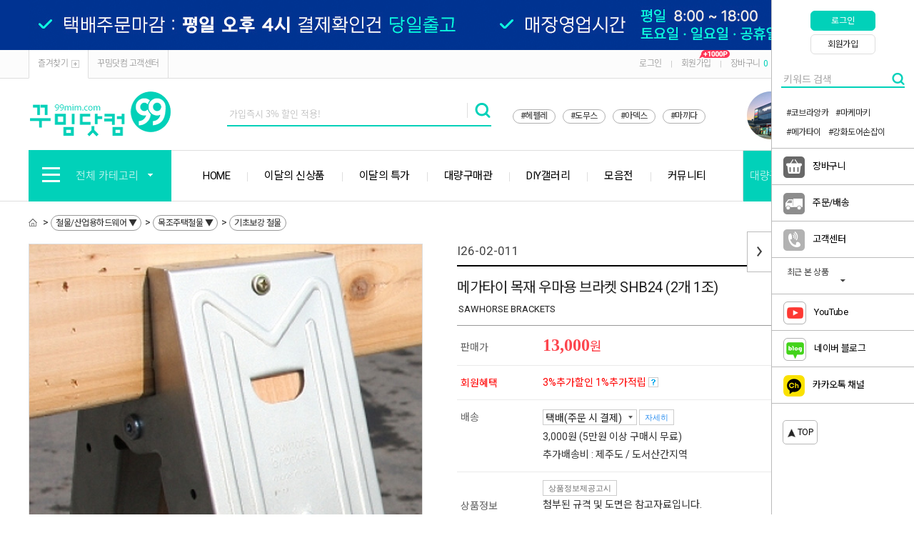

--- FILE ---
content_type: text/html; charset=UTF-8
request_url: https://www.99mim.com/goods/view?no=21538
body_size: 29105
content:
<!DOCTYPE html PUBLIC "-//W3C//DTD XHTML 1.0 Transitional//EN" "http://www.w3.org/TR/xhtml1/DTD/xhtml1-transitional.dtd">
<html xmlns="http://www.w3.org/1999/xhtml" lang="ko" xml:lang="ko"  xmlns:fb="http://ogp.me/ns/fb#" xmlns:og="http://ogp.me/ns#" >
<head prefix="og: http://ogp.me/ns# fb: http://ogp.me/ns/fb# website: http://ogp.me/ns/fb/website#">
<meta name="naver-site-verification" content="0718f2cb8b4b98c27a33334114d8a1f3a51a8337" />
<meta name="naver-site-verification" content="6f887741a7445eb1770712e6c5f5e83c87a673b5" />
<title></title>
<link rel="canonical" href="https://www.99mim.com">
<meta name="og:image:width" content="1200" />
<meta name="og:image:height" content="630" />
<meta name="og:image" content="/data/skin/0722geennine/images/mimg/top_logo.png" />

<script nonce="kNR3xQ+pkXLCBZk7bXQE6vKKO8nqqsdUPB+js+b+Y5w=">window.Firstmall = window.Firstmall || {};
window.Firstmall.Config = {"Environment":{"MobileMode":false,"SetMode":null,"Language":"KR","isAdmin":false,"isSellerAdmin":false,"isUser":false,"Currency":{"Basic":{"Id":"KRW","Symbol":"원","Position":"after"},"Skin":{"Id":"KRW","Symbol":"원","Position":"after"}},"serviceLimit":{"H_FR":false,"H_AD":false,"H_NFR":true},"OperationType":null,"Protocol":"https","CacheBreaker":"202212271716"},"Security":{"PreventDrag":false,"PreventContextMenu":true,"MemberLogoutLimit":false},"Search":{"AutoComplete":false,"Suggest":false}};
(function(){ var aliases = {"gl_operation_type":window.Firstmall.Config.Environment.OperationType,"gl_mobile_mode":window.Firstmall.Config.Environment.MobileMode,"gl_set_mode":window.Firstmall.Config.Environment.SetMode,"gl_language":window.Firstmall.Config.Environment.Language,"gl_basic_currency":window.Firstmall.Config.Environment.Currency.Basic.Id,"gl_skin_currency":window.Firstmall.Config.Environment.Currency.Skin.Id,"gl_basic_currency_symbol":window.Firstmall.Config.Environment.Currency.Basic.Symbol,"gl_basic_currency_symbol_position":window.Firstmall.Config.Environment.Currency.Basic.Position,"gl_protocol":window.Firstmall.Config.Environment.Protocol+"://","gl_broadcast":window.Firstmall.Config.Environment.Broadcast}; for(var attr in aliases) { window[attr] = aliases[attr]; }})();</script>
<meta http-equiv="Content-Type" content="text/html; charset=utf-8" />
	<link rel="icon" href="/data/favicon/favicon.ico" type="image/x-icon">
	<link rel="shortcut icon" href="/data/favicon/favicon.ico" type="image/x-icon">
	<link rel="apple-touch-icon-precomposed" href="/data/favicon/circle_99_logo.png">
<meta http-equiv="X-UA-Compatible" content="IE=edge" />
<meta http-equiv="Content-Script-Type" content="text/javascript" />
<meta http-equiv="Content-Style-Type" content="text/css" />
<meta name="google-site-verification" content="Rp8pW_HBF4M6edqD_Ev3dpGPBqRpjsm217cqbwLz_1s" />
<meta name="naver-site-verification" content="9837b7ee282733deab267fd601848a2d18e3bf3d"/>
<meta name="msvalidate.01" content="1EB559848E2A69C8C7803CE80D6710F1" />
<span itemscope="" itemtype="http://schema.org/Organization">
 <link itemprop="url" href="https://www.99mim.com">
 <a itemprop="sameAs" href="https://blog.naver.com/99mim_com"></a>
 <a itemprop="sameAs" href="https://www.instagram.com/99mim_com"></a>
 <a itemprop="sameAs" href="https://smartstore.naver.com/99mim"></a>
 <a itemprop="sameAs" href="https://www.youtube.com/channel/UC6Pce1Z2JyQzUI46wM9uPUA"></a>
</span>    
    

<!-- Global site tag (gtag.js) - Google Analytics admin@ralcstyle.com -->
<script async src="https://www.googletagmanager.com/gtag/js?id=UA-127786003-1"></script>
<script>
  window.dataLayer = window.dataLayer || [];
  function gtag(){dataLayer.push(arguments);}
  gtag('js', new Date());

  gtag('config', 'UA-127786003-1');
</script>
   
    
<!-- Global site tag (gtag.js) - Google Analytics -->
<script async src="https://www.googletagmanager.com/gtag/js?id=UA-125018996-1"></script>
<script>
  window.dataLayer = window.dataLayer || [];
  function gtag(){dataLayer.push(arguments);}
  gtag('js', new Date());
  gtag('config', 'UA-125018996-1');
</script>

<!-- Google Tag Manager -->
<script>(function(w,d,s,l,i){w[l]=w[l]||[];w[l].push({'gtm.start':
new Date().getTime(),event:'/data/skin/0722geennine/_modules/common/gtm.js'});var f=d.getElementsByTagName(s)[0],
j=d.createElement(s),dl=l!='dataLayer'?'&l='+l:'';j.async=true;j.src=
'https://www.googletagmanager.com/gtm.js?id='+i+dl;f.parentNode.insertBefore(j,f);
})(window,document,'script','dataLayer','GTM-5BVK39K');</script>
<!-- End Google Tag Manager -->  


<meta name="google-site-verification" content="Rp8pW_HBF4M6edqD_Ev3dpGPBqRpjsm217cqbwLz_1s" />
    
        <!-- SEO 설정이 있을경우 -->
        <meta name="Robots" content="index,follow" />
<meta name="title" content="꾸밈닷컴 - 메가타이 목재 우마용 브라켓 SHB24 (2개 1조)" />
<meta name="author" content="꾸밈닷컴 온라인 철물점 (주)철물마트 인터넷 쇼핑몰" />
<meta name="description" content="꾸밈닷컴 온라인 철물점 (주)철물마트 인터넷 쇼핑몰" />
<meta name="keywords" content="꾸밈닷컴,99mim.com,철물마트,77mart,철물점,철물,온라인철물점,가구부속,슬라이딩도어,손잡이,방문손잡이,강화도어손잡이,우편함,리폼,DIY,가구손잡이,페인트,선반,목재,오늘의집,베란다,슬라이딩도어,가구다리,싱크대힌지,콘센트,스위치,도어록,방문리폼,도어스토퍼,방문경첩,바퀴,보조키,현간문,조명,원목,타일,방충망,본드,샷시손잡이,샤시손잡이,유리문손잡이,문손잡이세면기,세면대,욕실수전,주방수전,샤워기" />
<META http-equiv="PICS-label" content='(PICS-1.1 "http://service.kocsc.or.kr/rating.html" l gen false for "99mim.com" r (y 1))'>

    <meta property="og:url" content="https://www.99mim.com/goods/view?no=21538" />
    <meta property="og:site_name" content="꾸밈닷컴" />
    <meta property="og:title" content="메가타이 목재 우마용 브라켓 SHB24 (2개 1조)" />
        <meta property="og:description" content="SAWHORSE BRACKETS" />

    <meta property="og:type" content="website" />
                    <meta property="og:image" content="https://www.99mim.com/data/goods/1/2016/03/21538_tmp_7fc94d85b53927fae73a83fcc28acc2b1101view.jpg"  />
                    <link rel="image_src" href="https://www.99mim.com/data/goods/1/2016/03/21538_tmp_7fc94d85b53927fae73a83fcc28acc2b1101view.jpg"/>



<!-- CSS -->
<link rel="stylesheet" type="text/css" href="/data/font/font.css" />
<link rel="stylesheet" type="text/css" href="/data/skin/0722geennine/css/style.css" />
<!-- 파비콘 -->
<link rel="shortcut icon" href="https://www.99mim.com//data/icon/favicon/faviconFile.ico" />
<!-- /CSS -->
<!-- 자바스크립트 -->
<script type="text/javascript" src="/app/javascript/jquery/jquery.min.js"></script>
<script type="text/javascript" src="/app/javascript/jquery/jquery-ui.min.js"></script>
<script type="text/javascript" src="/app/javascript/plugin/jquery.poshytip.min.js"></script>
<script type="text/javascript" src="/app/javascript/plugin/jquery.activity-indicator-1.0.0.min.js"></script>
<script type="text/javascript" src="/app/javascript/plugin/jquery.cookie.js"></script>
<script type="text/javascript" src="/app/javascript/plugin/jquery.slides.min.js"></script>
<script type="text/javascript" src="/app/javascript/plugin/jquery.bxslider.js"></script>
<script type="text/javascript" src="/app/javascript/plugin/jquery.placeholder.js"></script>
<script type="text/javascript" src="/app/javascript/plugin/custom-select-box.js"></script>
<script type="text/javascript" src="/app/javascript/plugin/jquery.sprintf.js"></script>
<script type="text/javascript" src="/data/js/language/L10n_KR.js?dummy=20251121030819"></script>
<script type="text/javascript" src="/app/javascript/js/base64.js"></script>
<script type="text/javascript" src="/app/javascript/js/common.js?dummy=20251121030819"></script>
<script type="text/javascript" src="/app/javascript/js/front-layout.js?dummy=20251121030819"></script>
<script type="text/javascript" src="/app/javascript/js/goods-display.js?dummy=20251121030819"></script>
<script type="text/javascript" src="/app/javascript/js/board-display.js?dummy=20251121030819"></script>
<script type="text/javascript" src="/data/skin/0722geennine/common/script.js"></script>
<script type="text/javascript">
	var gl_mobile_mode	= 0;
	var gl_set_mode		= '';
	var gl_language		= 'KR';
	var gl_basic_currency					= "KRW";
	var gl_skin_currency					= "KRW";  
	var gl_basic_currency_symbol			= "원";
	var gl_basic_currency_symbol_position	= "after";

	$(function(){
				if($("#layout_body").length){
					$("#layout_body").bind('contextmenu',function(){return false;});
				}else{
					$(window).bind('contextmenu',function(){return false;});
				}

	});
</script>
<style type="text/css">
	/* 레이아웃설정 폰트 적용 */
	#layout_body * {}

	/* 레이아웃설정 스크롤바색상 적용 */
</style>
<!--[ 네이버 공통유입 스크립트 ]-->
<script type="text/javascript" src="https://wcs.naver.net/wcslog.js"></script><script type="text/javascript">
	if(!wcs_add) var wcs_add = {};
	wcs_add["wa"] = "s_22b3491f5813";
		wcs.checkoutWhitelist = ["77mart.co.kr","99mim.com","www.99mim.com","www.77mart.co.kr","m.99mim.com","m.77mart.co.kr","77dmall.com","m.77dmall.com","99mim.firstmall.kr","m.99mim.firstmall.kr"]; // 체크아웃 White list가 있을 경우
			wcs.inflow('99mim.com');
			/*
	var inflowParam = wcs.getMileageInfo();
	var naver_mileage_ba = 0;
	var naver_mileage_aa = 0;
	if (inflowParam != false) {
		naver_mileage_ba = wcs.getBaseAccumRate();
		naver_mileage_aa = wcs.getAddAccumRate();
	}
	*/
		$(window).load(function() {
		wcs_do(); // 로그 수집 함수 (페이지 로딩후 실행됩니다)
	});
</script>

<!-- /자바스크립트 -->
<script>!function(f,b,e,v,n,t,s){if(f.fbq)return;n=f.fbq=function(){n.callMethod?n.callMethod.apply(n,arguments):n.queue.push(arguments)};if(!f._fbq)f._fbq=n;n.push=n;n.loaded=!0;n.version='2.0';n.queue=[];t=b.createElement(e);t.async=!0; t.src=v;s=b.getElementsByTagName(e)[0];s.parentNode.insertBefore(t,s)}(window, document,'script','https://connect.facebook.net/en_US/fbevents.js');fbq('init', '526840878626842', {}, {'agent':'plgabia'});fbq('track', 'PageView');</script><noscript><img height='1' width='1' style='display:none' src='https://www.facebook.com/tr?id=526840878626842&ev=PageView&noscript=1' /></noscript><script src="/app/javascript/plugin/jquery.bxslider.js?v=202212271716"></script>
</head>

<body>
    
<!-- Google Tag Manager (noscript) -->
<noscript><iframe src="https://www.googletagmanager.com/ns.html?id=GTM-5BVK39K"
height="0" width="0" style="display:none;visibility:hidden"></iframe></noscript>
<!-- End Google Tag Manager (noscript) -->



<style type="text/css">
	body {
background-repeat:repeat;background-position:left top;	}
	
table {margin:0 auto;}	#layout_config {width:1200px;margin:auto;}
	#layout_config_body, #layout_config_full {background-color:#ffffff;}
	#layout_config_full {width:100%;}
	#layout_config_body {width:980px;}
	#layout_side {width:220px;}
	.wrap_inner {width:1200px; margin:auto;}	

	/*#layout_config {width:1200px;}
	#layout_topBar {margin-bottom:30px;}
	.designBanner {width:100% !important; margin:0 auto !important;}
	.designBanner > div {position:relative; width:1200px; height:100%; overflow:hidden; margin:0 auto;}
	.anibanner_navigation_btn_prev {left:50% !important; margin-left:-600px}
	.anibanner_navigation_btn_next {right:50% !important; margin-right:-600px}
	.anibanner_navigation_paging {position:absolute !important; top:0; left:50%; margin-left:-600px !important;}*/
</style>

<div id="layout_body" style="min-width:1200px;">
<link href="https://fonts.googleapis.com/css?family=Noto+Sans+KR&display=swap" rel="stylesheet">
<link href="https://fonts.googleapis.com/css?family=Roboto" rel="stylesheet">
<link rel="stylesheet" type="text/css" href="/data/skin/0722geennine/css/mcss.css"><!-- morenvy css -->
<script type="text/javascript" src="/data/skin/0722geennine/images/mimg/js/mcommon.js"></script><!-- morenvy script -->
<script type="text/javascript" src="/data/skin/0722geennine/images/mimg/js/jquery.top-1.0.js"></script><!-- morenvy script -->
<script type="text/javascript" src="/data/skin/0722geennine/images/mimg/js/jquery.easing.1.3.min.js"></script><!-- morenvy script -->
<script type="text/javascript" src="/data/skin/0722geennine/images/mimg/js/jquery.sliderkit.1.9.2.pack.js"></script><!-- morenvy script -->
<script type="text/javascript" src="/data/skin/0722geennine/images/mimg/js/mslidejCarouselLitePause.min.js"></script><!-- morenvy script -->
<link href='/data/skin/0722geennine/images/mimg/js/jquery.mCustomScrollbar.css' rel='stylesheet' type='text/css'>
<script type="text/javascript" src="/data/skin/0722geennine/images/mimg/js/jquery.mCustomScrollbar.min.js"></script>

<!-- 최상단 슬라이드 배너 시작 -->
<div class="m_onoffmulti m_onoffmulti_top" id="m_onoffmulti_top">
	<div class="onoffarea">
		<div class="mslide mslide9">
			<div class="nav">
					<span class="prev"><span class="prevtxt">이전</span></span>
					<span class="next"><span class="nexttxt">다음</span></span>
			</div>
			<ul class="bannerul"><!-- 최상단 슬라이드 배너 링크 수정하는곳,  배경색상을  변경하시려면 background-color:에 컬러색상을 넣어주세요 -->
				<li class="bannerli"><a href="#"><div style="background-color:#003392; background-image:url('/data/skin/0722geennine/images/mimg/new_top_banner_02.jpg');"></div></a></li>
				<li class="bannerli"><a href="/page/index?tpl=etc%2Fmembership.html"><div style="background-color:#000000; background-image:url('/data/skin/0722geennine/images/mimg/new_top_banner_06.jpg');"></div></a></li>
			</ul>
		</div>
	</div>
	<div class="btnarea">
		<span class="closebtn"><span class="closebtntxt">close</span></span>
		<span class="openbtn"><span class="openbtntxt">open</span></span>
	</div>
</div><!-- //m_onoffmulti_top -->

<div id="layout_header">
	<div class="section cboth">
		<div class="section_box cboth">
			<ul class="inner1">
				<li><a href="javascript:;"  onclick="bookmarksite('http://99mim.com/main/index', '꾸밈닷컴')">즐겨찾기<span class="icon_bookmark"></span></a></li>
				<li><a href="/service/cs">꾸밈닷컴 고객센터</a></li>
			</ul><!-- //inner1 -->
			<ul class="inner2">
				<li><a href="/member/login">로그인</a></li>
				<li>|</li>
				<li><a href="/member/agreement">회원가입<img src="/data/skin/0722geennine/gextends_etc/1000p.gif" style="position:absolute; margin:-2px 0 0 -17px;"></a></li>                
				<li>|</li>
				<li><a href="/order/cart">장바구니<span class="cart_count">0</span></a></li>
				<li>|</li>
				<li><a href="/mypage/order_catalog">주문/배송</a></li>
				<li>|</li>
				<li><a href="/mypage/index">마이페이지</a></li>
			</ul><!-- //inner2 -->
		</div><!-- //section_box -->
	</div><!-- //section -->

	<div class="section2 cboth">
		<div class="top_logo"><a href="https://www.99mim.com" target='_self'><img src="/data/skin/0722geennine/images/mimg/top_logo.png" title="꾸밈닷컴 - 온라인철물점" alt="꾸밈닷컴 - 온라인철물점"></a></div>
		<div class="top_ban_slide">
			<div class="sliderkit contentslider-std">
				<div class="sliderkit-panels"><!-- 상단 우측 2단 배너 -->
					<div class="sliderkit-panel"><a href='https://www.99mim.com/page/index?tpl=gextends_etc%2Flocation.html' target='_self'><img src="/data/skin/0722geennine/gextends_etc/top_slide06.jpg" title="인천매장" alt="인천매장"></a></div>			
				</div>
			</div>
		</div><!-- //top_ban_slide -->

		<div class="search_form">
			<div class="search">
				<form name="topSearchForm" id="topSearchForm" action="../goods/search">
				<input class="type_txta" type="text" name="search_text" 
                style="margin:inherit;-webkit-ime-mode:active; -moz-ime-mode:active; -ms-ime-mode:active; ime-mode:active; "
                value="" title="가입즉시 3% 할인 적용!"/><input class="btna" type="image" src="/data/skin/0722geennine/images/mimg/icon_search.png" value="검색" />
				</form>
				<script type="text/javascript">
				$("form#topSearchForm").submit(function(event){
					var search_text = $("form#topSearchForm input[name='search_text']").val();
					if (search_text == "" && "y" == "y") {
						$("form#topSearchForm input[name='search_text']").val('가입즉시 3% 할인 적용!');
					}

					if( $("form#topSearchForm input[name='search_text']").val() == '가입즉시 3% 할인 적용!' ){
							document.location.href="/page/index?tpl=etc%2Fmembership.html";

						setTimeout(function(){
							$("input[name='search_text']").focusout();
						},50);
						event.preventDefault();
						return false;
					}
				});
				</script>
			</div><!-- //search -->

			<div class="bestkeyword"><!-- 상단 인기검색어 -->	                
                <a href="/goods/brand?code=0017" style="font-weight:normal; color:#333;">#헤펠레</a>
                <a href="/goods/brand?code=0001" style="font-weight:normal; color:#333;">#도무스</a>
                <a href="/goods/brand?code=0073" style="font-weight:normal; color:#333;">#아덱스</a>
                <a href="/goods/brand?code=0080" style="font-weight:normal; color:#333;">#마끼다</a>
                
			</div>
		</div><!-- //search_form -->
	</div><!-- //section2 -->

	<div class="section3 cboth" id="comment_top">
		<div class="inner_section3">
			<div class="all_cate_cursor">
				<div class="all_cate_btn"><img src="/data/skin/0722geennine/images/mimg/icon_allcate.png">전체 카테고리<img src="/data/skin/0722geennine/images/mimg/icon_allcate_arrow.png" class="icon_allcate_arrow"></div>
				<!-- 전체카테고리 시작 -->
				<div id="all_cate_area">
					<div class="all_cate_section01 cut">
						<ul>
							<li>
								<div class="a_sub_title"><a href="/goods/catalog?code=0102">손잡이/도어락</a></div>
								<div class="a_sub_cate">
								<a href="/goods/catalog?code=01020001">가구손잡이</a>
                                <a href="/goods/catalog?code=01020002">방문손잡이/도어락</a>
								<a href="/goods/catalog?code=01020003">모티스락</a>
								<a href="/goods/catalog?code=01020004">중문/현관문손잡이</a>
								<a href="/goods/catalog?code=01020006">강화도어손잡이</a>								
								<a href="/goods/catalog?code=01020007">안전/장애인손잡이</a>
                                <a href="/goods/catalog?code=01020008">계단 핸드레일</a>
								</div>
							</li>
							<li>
								<div class="a_sub_title"><a href="/goods/catalog?code=0127">도어용품/슬라이딩도어</a></div>
								<div class="a_sub_cate">
								<a href="/goods/catalog?code=01270009">슬라이딩도어</a>
                                <a href="/goods/catalog?code=01270001">도어클로저/도어체크</a>
								<a href="/goods/catalog?code=01270002">도어스토퍼/말발굽</a>
								<a href="/goods/catalog?code=01270008">잠금장치</a>								
								<a href="/goods/catalog?code=01270007">틈막이/문풍지</a>
								<a href="/goods/catalog?code=01270011">도어사인/표지판</a>
								<a href="/goods/catalog?code=01270012">기타 도어부속</a>
								</div>
							</li>
						
							<li>
								<div class="a_sub_title"><a href="/goods/catalog?code=0128">경첩 1</a></div>
								<div class="a_sub_cate">
                                <a href="/goods/catalog?code=01280001">가구경첩/소품경첩</a>
								<a href="/goods/catalog?code=01280017">싱크대경첩/장롱경첩</a>								
                                <a href="/goods/catalog?code=01280002">방문경첩/목문경첩</a>
                                <a href="/goods/catalog?code=01280003">유리경첩/가네모네</a>
								<a href="/goods/catalog?code=01280008">오토클로저 유압경첩</a>
                                <a href="/goods/catalog?code=01280004">숨은경첩/컨실드힌지</a>
								</div>
							</li>

                            <li>
								<div class="a_sub_title"><a href="/goods/catalog?code=0128">경첩 2</a></div>
								<div class="a_sub_cate">
								<a href="/goods/catalog?code=01280005">스텐경첩</a>
								<a href="/goods/catalog?code=01280006">공업용경첩</a>
								<a href="/goods/catalog?code=01280007">자유경첩</a>
								<a href="/goods/catalog?code=01280009">피아노경첩</a>
								<a href="/goods/catalog?code=01280010">화장실 큐비클경첩</a>
                                <a href="/goods/catalog?code=01280011">대문/샤시경첩</a>
								</div>
							</li>
                            <li>
								<div class="a_sub_title"><a href="/goods/catalog?code=0128">경첩 3</a></div>
								<div class="a_sub_cate">								
								<a href="/goods/catalog?code=01280012">옛날장식경첩</a>                                
								<a href="/goods/catalog?code=01280014">아크릴경첩</a>
								<a href="/goods/catalog?code=01280015">접이문경첩</a>
								<a href="/goods/catalog?code=01280016">용접경첩</a>
								</div>
							</li>
                            
                            <li>
								<div class="a_sub_title"><a href="/goods/catalog?code=0120">철물/산업용하드웨어</a></div>
								<div class="a_sub_cate">
								<a href="/goods/catalog?code=01200012">연결철물(꺽쇠/평철)</a>
                                <a href="/goods/catalog?code=01200013">피스/나사못/볼트/앙카</a>
                                <a href="/goods/catalog?code=01200004">목조주택 철물</a>
								<a href="/goods/catalog?code=01200005">산업용 하드웨어</a>
								</div>
							</li>
                            
                            <ul class="pdt30">
                            <li>
								<div class="a_sub_title"><a href="/goods/catalog?code=0140">수공구/전동공구/잡화류</a></div>
								<div class="a_sub_cate">
                                  <a href="/goods/catalog?code=01400002">수공구</a>
                                  <a href="/goods/catalog?code=01400001">전동공구</a>  
                                  <a href="/goods/catalog?code=01400001">전동공구 액세서리</a>                                    
                                  <a href="/goods/catalog?code=01400004">기타 공구잡화</a>
								</div>
							</li>                      
                                                                
							<li>
								<div class="a_sub_title"><a href="/goods/catalog?code=0125">가구부속/캠핑카부속</a></div>
								<div class="a_sub_cate">
								<a href="/goods/catalog?code=01250001">서랍/회전레일</a>                                
                                <a href="/goods/catalog?code=01250004">가스쇼바/수대/스테이</a>
                                <a href="/goods/catalog?code=01250005">자석캐치/래치/빠찌링</a>
								<a href="/goods/catalog?code=01250006">파이프/봉소켓/행거부속</a>
                                <a href="/goods/catalog?code=01250012">전선캡/공기창</a>
								<a href="/goods/catalog?code=01250008">목심/후크/다보</a>
                                
								</div>
							</li>
                                
							<li>
								<div class="a_sub_title"><a href="/goods/catalog?code=0131">바퀴/가구다리</a></div>
								<div class="a_sub_cate">
								<a href="/goods/catalog?code=01310001">바퀴/캐스터</a>
								<a href="/goods/catalog?code=01310002">가구다리</a>
								<a href="/goods/catalog?code=01310003">조절발</a>
								<a href="/goods/catalog?code=01310004">가구발</a>
								<a href="/goods/catalog?code=01310005">보석함다리</a>
								</div>
							</li>
                                
                            <li>
								<div class="a_sub_title"><a href="/goods/catalog?code=0124">실내외 인테리어</a></div>
								<div class="a_sub_cate">
								<a href="/goods/catalog?code=01240013">화장실 큐비클부속</a>
                                <a href="/goods/catalog?code=01240009">점검구/환기구커버</a>
								<a href="/goods/catalog?code=01240015">스텐난간부속</a>
								<a href="/goods/catalog?code=01240010">몰딩/장식/비오</a>
                                <a href="/goods/catalog?code=01240019">철망/방충망</a>
                                <a href="/goods/catalog?code=01240018">기타 실내외인테리어</a>
								</div>
							</li>
                                
							<li>
								<div class="a_sub_title"><a href="/goods/catalog?code=0109">수도/수전/욕실자재</a></div>
								<div class="a_sub_cate">								
								<a href="/goods/catalog?code=01090005">샤워부스부속</a>
                                <a href="/goods/catalog?code=01090014">욕실파티션부속</a>
                                <a href="/goods/catalog?code=01090002">배수트렌치/유가</a>
                                <a href="/goods/catalog?code=01090001">수도/수전</a>
                                <a href="/goods/catalog?code=01090007">유리브라켓/선반홀더</a>
                                <a href="/goods/catalog?code=01090013">욕실선반/악세서리</a>
                                
								</div>
							</li>
												
							<li>
								<div class="a_sub_title"><a href="/goods/catalog?code=0130">액자걸이/고리/옷걸이</a></div>
								<div class="a_sub_cate">
								<a href="/goods/catalog?code=01300002">액자걸이/POP걸이</a>
                                <a href="/goods/catalog?code=01300001">고리/걸고리</a>
								<a href="/goods/catalog?code=01300003">옷걸이/다용도걸이</a>
								<a href="/goods/catalog?code=01300004">와인병/잔걸이</a>
								<a href="/goods/catalog?code=01300005">화분걸이</a>
								</div>
							</li>
						</ul>
                        
                        
						<ul class="pdt30">
							<li>
								<div class="a_sub_title"><a href="/goods/catalog?code=0105">옛날장식/철단조</a></div>
								<div class="a_sub_cate">
								<a href="/goods/catalog?code=01050018">옛날장식</a>
                                <a href="/goods/catalog?code=01050022">단조간판</a>
								<a href="/goods/catalog?code=01050019">단조장식</a>
								<a href="/goods/catalog?code=01050021">단조동자</a>
								<a href="/goods/catalog?code=01050020">화분대</a>
                                <a href="/goods/catalog?code=01050016">기타 옛날장식/철단조</a>
								</div>
							</li>

                            <li>
								<div class="a_sub_title"><a href="/goods/catalog?code=0132">우편함/택배함</a></div>
								<div class="a_sub_cate">                                
                                <a href="/goods/catalog?code=01320006">스텐 우편함 (결합형)</a>
								<a href="/goods/catalog?code=01320001">다세대 우편함</a>
								<a href="/goods/catalog?code=01320002">벽걸이 우편함</a>
								<a href="/goods/catalog?code=01320003">스탠드 우편함</a>
								<a href="/goods/catalog?code=01320004">무인택배함</a>
								</div>
							</li>

							<li>
								<div class="a_sub_title"><a href="/goods/catalog?code=0106">선반/무볼트랙</a></div>
								<div class="a_sub_cate">
                                <a href="/goods/catalog?code=01060015">선반대/선반상판</a>
								<a href="/goods/catalog?code=01060016">무볼트랙</a>
								<a href="/goods/catalog?code=01060017">스페이스월</a>								
								</div>
							</li>
					
                        	<li>
								<div class="a_sub_title"><a href="/goods/catalog?code=0141">접착용품/케미컬/페인트</a></div>
								<div class="a_sub_cate">
                                    <a href="/goods/catalog?code=01410002">접착용품/케미컬류</a>
                                    <a href="/goods/catalog?code=01410003">페인트/스테인/오일</a>                                    
								</div>
							</li>
                            
                            <li>
								<div class="a_sub_title"><a href="/goods/catalog?code=0110">안전용품/생활용품</a></div>
								<div class="a_sub_cate">
                                <a href="/goods/catalog?code=01100035">안전용품</a>
                                <a href="/goods/catalog?code=01100013">생활용품</a>
                                <a href="/goods/catalog?code=01100031">주방용품</a>
                                <a href="/goods/catalog?code=01100032">욕실용품</a>
                                <a href="/goods/catalog?code=01100034">원예용품</a>
                                <a href="/goods/catalog?code=01100022">인테리어소품</a>								
                                <a href="/goods/catalog?code=01100030">기타잡화</a>
								</div>
							</li>
							<li>
								<div class="a_sub_title"><a href="/goods/catalog?code=0108">전기/조명/가전</a></div>
								<div class="a_sub_cate">
								<a href="/goods/catalog?code=01080013">전기자재</a>
                                <a href="/goods/catalog?code=01080016">전선릴</a>
                                <a href="/goods/catalog?code=01080017">연장코드선/멀티탭</a>
                                <a href="/goods/catalog?code=01080014">조명/투광기/후레쉬</a>
                                <a href="/goods/catalog?code=01080015">일반가전</a>
								</div>
							</li>
							



						
						</ul>

					</div><!-- //all_cate_section01 -->
					
					<!-- <div class="all_cate_section02">
						<div class="all_cate_comm">
							<a href="/goods/catalog?code=0016">전시특가제품</a>
							<a href="/goods/catalog?code=0015">당일배송제품</a>
							<a href="/goods/catalog?code=0012">개인결제</a>
							<a href="/board/?id=notice">공지사항</a>
							<a href="/board/?id=goods_qna">구매문의</a>
							<a href="/board/?id=goods_review">구매후기</a>
							<a href="#">이벤트</a>
							<a href="#">갤러리</a>
							<a href="#">커뮤니티 메뉴 추가 가능</a>
						</div>
					</div> --><!-- //all_cate_section02 -->
				</div><!-- //all_cate_area -->
			</div><!-- //all_cate_cursor -->
			<div class="top_cate01">
				<ul><!-- 상단 메뉴 링크 수정하는곳 --><b>
					<li><a href="https://www.99mim.com">HOME</a></li>
                    <li><a href="/goods/catalog?code=0145">이달의 신상품</a></li>	
					<li><a href="/goods/catalog?code=0115">이달의 특가</a></li>
                    <li><a href="/goods/catalog?code=0117">대량구매관</a></li>
                    <li><a href="/board/?id=43">DIY갤러리</a></li>
                    <li><a href="/goods/catalog?code=0133">모음전</a></li>
                    <li><a href="/board/?id=42">커뮤니티</a></li></b>
                    
				</ul>
			</div>
			<div class="top_cate02">
				<ul><!-- 상단 메뉴 링크 수정하는곳 -->
					<li><a href="/board/?id=bulkorder">대량구매신청</a></li>
					<li><a href="/board/?id=notice">공지사항</a></li>
				</ul>
			</div>
		</div>
	</div><!-- //section3 -->
</div><!-- //layout_header -->
	<!-- //상단 영역 -->


	
	<div id="layout_scroll" class="wrap_inner">
		<div class="fright">
			<div id="rightScrollLayer"><div id="rightQuickMenuWrap" class="rightQuickMenuWrap2">
	<a href="javascript:;" class="rightQuick_close"><img src="/data/skin/0722geennine/images/mimg/quick_nav_close.png" alt="close" /></a>
	<a href="javascript:;" class="rightQuick_open"><img src="/data/skin/0722geennine/images/mimg/quick_nav_open.png" alt="open" /></a>


	<!-- 퀵메뉴 즐겨찾기 -->
	<div class="cboth quick_favor"><a href="../member/login">로그인</a></div>
	<!-- 퀵메뉴 위시리스트 -->
	<div class="cboth quick_wish"><a href="../member/agreement">회원가입</a></div>

    <div class="search" style="padding-top:25px;">
        <form name="topSearchForm" id="topSearchForm" action="../goods/search">
            <input class="type_txta" type="text" name="search_text" style="margin:inherit;-webkit-ime-mode:active; -moz-ime-mode:active; -ms-ime-mode:active; ime-mode:active; border:0px solid #ffffff; border-bottom:2px solid #01d1b9;" value="" title="키워드 검색" placeholder="키워드 검색">
            <input class="btna designElement" type="image" src="/data/skin/0722geennine/images/mimg/icon_search3.png" style="margin-left:-5px;" value="검색" designimgsrcori="Li4vaW1hZ2VzL21pbWcvaWNvbl9zZWFyY2gucG5n" designtplpath="MDcyMmdlZW5uaW5lL2xheW91dF9oZWFkZXIvc3RhbmRhcmQuaHRtbA==" designimgsrc="L2RhdGEvc2tpbi8wNzIyZ2Vlbm5pbmUvaW1hZ2VzL21pbWcvaWNvbl9zZWFyY2gucG5n" 
        designelement="image"
        style="width:23px;"
        >
        </form>
		<p style="float:left; margin-top:25px; margin-left:20px;"><a href="https://99mim.com/goods/brand?code=0053">#코브라앙카</a></p>
        <p style="float:left; margin-top:25px; margin-left:10px;"><a href="https://99mim.com/goods/brand?code=0043">#마케마키</a></p>
        <p style="float:left; margin-top:10px; margin-left:20px;"><a href="https://99mim.com/goods/brand?code=0013">#메가타이</a></p>
        <p style="float:left; margin-top:10px; margin-left:10px;"><a href="https://99mim.com/goods/catalog?code=01020006">#강화도어손잡이</a></p>
    </div>
	
    <!-- 퀵메뉴 커뮤니티 -->
	<div class="cboth quick_comm">
		<a href="/order/cart" style="font-weight:normal; font-size:13px; color:#333;"><div class="quick_title83"><img style="margin-left:16px;" onmouseover="this.src='/data/skin/0722geennine/images/mimg/basket_over.png';" style="CURSOR:point" onmouseout="this.src='/data/skin/0722geennine/images/mimg/basket.png';" src="/data/skin/0722geennine/images/mimg/basket.png">&nbsp;&nbsp;&nbsp;&nbsp;장바구니</div></a>
		<a href="/mypage/order_catalog" style="font-weight:normal; font-size:13px; color:#333;"><div class="quick_title83" style="margin-top:-1px;"><img style="margin-left:16px;" onmouseover="this.src='/data/skin/0722geennine/images/mimg/delivery_over.png';" style="CURSOR: point" onmouseout="this.src='/data/skin/0722geennine/images/mimg/delivery.png';" src="/data/skin/0722geennine/images/mimg/delivery.png">&nbsp;&nbsp;&nbsp;&nbsp;주문/배송</div></a>
		<a href="/service/cs" style="font-weight:normal; font-size:13px; color:#333;"><div class="quick_title83" style="margin-top:-1px;"><img style="margin-left:16px;" onmouseover="this.src='/data/skin/0722geennine/images/mimg/customer_over.png';" style="CURSOR: point" onmouseout="this.src='/data/skin/0722geennine/images/mimg/customer.png';" src="/data/skin/0722geennine/images/mimg/customer.png">&nbsp;&nbsp;&nbsp;&nbsp;고객센터</div></a>
        <!--<a href="/mypage/taxinvoice" style="font-weight:normal; font-size:13px; color:#333;"><div class="quick_title83" style="margin-top:-1px;"><img style="margin-left:16px;" onmouseover="this.src='/data/skin/0722geennine/images/mimg/tax_over.png';" style="CURSOR: point" onmouseout="this.src='/data/skin/0722geennine/images/mimg/tax.png';" src="/data/skin/0722geennine/images/mimg/tax.png">&nbsp;&nbsp;&nbsp;&nbsp;세금계산서</div></a>-->        
	</div>
    <div id="rightQuickMenu" class="rightQuickMenu">
		<div class="quick_title2">최근 본 상품</div>
		<div class="quick_arrow"><img src="/data/skin/0722geennine/images/mimg/quick_arrow.gif"></div>

		<div class="right_item_recent">
			<p class="rightTitleMenu"><span id="right_recent_total">0</span></p>
			<div class="right_itemList">
				<ul></ul>
				<div id="right_page_div" class="right_quick_paging">
					<a class="right_quick_btn_prev" href="#"><img src="/data/skin/0722geennine/images/common/right_quick_menu_left_icon.png" alt="prev" /></a>
					<div class="right_page_box"><span class="right_quick_current_page bold"></span><span class="right_quick_separation">/</span><span class="right_quick_total_page"></span></div>
					<a class="right_quick_btn_next" href="#"><img src="/data/skin/0722geennine/images/common/right_quick_menu_right_icon.png" alt="next" /></a>
				</div>
			</div>
		</div>
	</div><!-- //rightQuickMenuWrap -->

	<div class="cboth quick_comm">

        <a href="https://www.youtube.com/channel/UC6Pce1Z2JyQzUI46wM9uPUA" target="_blank" style="font-weight:normal; font-size:13px; color:#333;"><div class="quick_title83" style="margin-top:-1px;"><img src="/data/skin/0722geennine/images/mimg/youtube.png" style="margin-left:16px;" >&nbsp;&nbsp;&nbsp;&nbsp;YouTube</div></a>
        <a href="https://blog.naver.com/99mim_com/" target="_blank" style="font-weight:normal; font-size:13px; color:#333;"><div class="quick_title83" style="margin-top:-1px;"><img src="/data/skin/0722geennine/images/mimg/blog.png" style="margin-left:16px;" >&nbsp;&nbsp;&nbsp;&nbsp;네이버 블로그</div></a>
		<a href="https://pf.kakao.com/_pxbgsj" target="_blank" style="font-weight:normal; font-size:13px; color:#333;"><div class="quick_title83" style="margin-top:-1px;"><img src="/data/skin/0722geennine/images/mimg/kakao.png" style="margin-left:16px;" >&nbsp;&nbsp;&nbsp;&nbsp;카카오톡 채널</div></a>
        	
    </div>


    <a href="#top"><div style="width:47px; height:32px; border:solid 1px #b7b7b7; border-radius:5px; background-color:white; margin:23px 0 0 15px; color:black; text-align:center; line-height:32px;"><img src="https://99mim.com/openmarket/99mim/top_bt.png" width="11px;"> TOP</div></a>
      
    
</div>


<script type="text/javascript">
	$(document).ready(function() {
		$set_right_recent = 2;	/* 최근 본상품 설정 */
		
		/* 퀵메뉴 슬라이드 */
		$(".rightQuick_close").click(function() {
			$.cookie('rightQuickMenuWrapClosed',1,{path:'/'});
			rightQuickMenuClose();
		})
		$(".rightQuick_open").click(function() {
			$.cookie('rightQuickMenuWrapClosed',null,{path:'/'});
			rightQuickMenuOpen();
		});
			
		if($.cookie('rightQuickMenuWrapClosed')){
			rightQuickMenuClose();
		}
	});
	/* 오픈 */
	function rightQuickMenuOpen(){
		$("#rightQuickMenuWrap.rightQuickMenuWrap2").stop().animate({'right':'0'}, 300);
		$("#rightQuickMenuWrap .rightQuick_open").hide();
		$("#rightQuickMenuWrap .rightQuick_close").show();
	}
	/* 닫기 */
	function rightQuickMenuClose(){
		$("#rightQuickMenuWrap.rightQuickMenuWrap2").stop().animate({'right':'-199px'}, 300);
		$("#rightQuickMenuWrap .rightQuick_open").show();
		$("#rightQuickMenuWrap .rightQuick_close").hide();		
	}
</script>
<style>
#rightQuickMenuWrap .quick_favor a, .quick_wish a {width:45%}
#rightQuickMenuWrap.rightQuickMenuWrap2 .quick_menu {width:100%}
#rightQuickMenuWrap.rightQuickMenuWrap2 {width:199px;}
#rightQuickMenuWrap.rightQuickMenuWrap2 .rightQuick_close {right:200px !important; position:absolute; top:45%;}
#rightQuickMenuWrap.rightQuickMenuWrap2 .rightQuick_open {right:200px !important; position:absolute; top:45%;}
#rightQuickMenuWrap.rightQuickMenuWrap2 .right_itemList ul li .right_quick_goods img {width:100px;}
</style></div>
		</div>
		<!-- //우측 스크롤 -->
	</div>
	<!-- //스크롤 영역 -->

	<div id="layout_config">
		<div id="layout_config_full">


<link rel="stylesheet" type="text/css" href="/app/javascript/plugin/jquploadify/uploadify.css" />
<link rel="stylesheet" type="text/css" href="/app/javascript/plugin/jquery_selectbox/css/jquery.selectbox.css" />
<script type="text/javascript" src="/app/javascript/js/goods-view.js?dummy=20251121030819"></script>
<script type="text/javascript" src="/app/javascript/plugin/jquploadify/swfobject.js"></script>
<script type="text/javascript" src="/app/javascript/plugin/jquploadify/jquery.uploadify.v2.1.4.js"></script>
<script type="text/javascript" src="/app/javascript/plugin/jquery_selectbox/js/jquery.selectbox-0.2.js"></script>
<script type="text/javascript" src="/app/javascript/plugin/jquery.inview.js"></script>
<script type="text/javascript">
	var gl_goods_price					= 0;
	var gl_event_sale_unit				= 0;
	var gl_cutting_sale_price			= 0;
	var gl_cutting_sale_action			= "dscending";
	var gl_multi_discount_use 			= "";
	var gl_multi_discount_unit			= "";
	var gl_multi_discount 				= 0;
	var gl_multi_discount_ea 			= 0;
	var gl_option_view_type				= "";
	var gl_options_count				= 1;
	var gl_opttag						= '<tr class="quanity_row">';
	var gl_min_purchase_limit			= 'unlimit';
	var gl_min_purchase_ea				= 0;
	var gl_max_purchase_limit			= 'unlimit';
	var gl_max_purchase_ea				= 0;
	var gl_member_seq					= "";
	var gl_request_uri					= "%2Fgoods%2Fview%3Fno%3D21538";
	var gl_goods_seq					= 0;
	var gl_option_divide_title_count	= 0;
	var gl_skin							= "0722geennine";
	var gl_string_price_use				= "";
	var gl_string_button_use			= "";



	gl_goods_price = 13000;
	gl_cutting_sale_price = 10;
	gl_multi_discount 		= 0.00;
	gl_min_purchase_ea = 1;
	gl_goods_seq = 21538;

	function goods_thumbs_scroll(){
		$("#goods_thumbs .pagination").hide().width('490').show();
		var setGoodsThumbsPaginationScroll = function(){
			var paginationWidth = $("#goods_thumbs .pagination").width();
			var currentWidth = $("#goods_thumbs .pagination>li.current").outerWidth();
			var currentLeft = $("#goods_thumbs .pagination>li.current").position().left;

			var gap = ($("#goods_thumbs .pagination").scrollLeft()+currentLeft+(currentWidth/2))-(paginationWidth/2);

			$("#goods_thumbs .pagination").stop(true,true).animate({'scrollLeft':gap});
		};
		$("#goods_thumbs .slides_container>a:gt(0)").hide();
		$("#goods_thumbs .pagination>li:eq(0)").addClass('current');
		$("#goods_thumbs .slides_container").show();
		$("#goods_thumbs .pagination>li").bind('click',function(){
			var i = $("#goods_thumbs .pagination>li").index(this);
			$("#goods_thumbs .slides_container>a").hide().eq(i).show();
			$("#goods_thumbs .pagination>li").removeClass('current').eq(i).addClass('current');
			setGoodsThumbsPaginationScroll();
			return false;
		});
		$("#goods_thumbs .prev").bind('click',function(){
			var i = $("#goods_thumbs .slides_container>a").index($("#goods_thumbs .slides_container>a:visible"));
			if(i<=0) i = $("#goods_thumbs .slides_container>a").length-1;
			else i--;
			$("#goods_thumbs .slides_container>a").hide().eq(i).show();
			$("#goods_thumbs .pagination>li").removeClass('current').eq(i).addClass('current');
			setGoodsThumbsPaginationScroll();
			return false;
		});
		$("#goods_thumbs .next").bind('click',function(){
			var i = $("#goods_thumbs .slides_container>a").index($("#goods_thumbs .slides_container>a:visible"));
			if(i>=$("#goods_thumbs .slides_container>a").length-1) i = 0;
			else i++;
			$("#goods_thumbs .slides_container>a").hide().eq(i).show();
			$("#goods_thumbs .pagination>li").removeClass('current').eq(i).addClass('current');
			setGoodsThumbsPaginationScroll();
			return false;
		});
	}

	// 티켓상품 지도변경 버튼 :: 2014-04-02 lwh
	function setMapajax(){
		var option_seq	= $("#option_location option:selected").val();
		var goods_seq	= $("#option_location option:selected").attr('goods_seq');

		$.ajax({
				type: "post",
				url: "../goods/coupon_location_ajax",
				data: {'option_seq':option_seq, 'goods_seq':goods_seq, 'width':'980'},
				success: function(result){
					$("#NaverMap").html('');
					$("#map_area").html(result);
				}
			});
	}

	// 배송정보 변경 :: 2016-07-15 lwh
	function view_delivery_cost(){
		// 희망배송일 레이어 닫기 및 초기화
		$(".hopCalendarLayer").hide();
		$("#hop_select_date").val('');
		$(".hop_view_date").html('');

		var set_seq = $("select[name='shipping_method']").val();
		var prepay_info = $("select[name='shipping_method'] option:selected").attr('prepay_info');
		var hop_date = $("select[name='shipping_method'] option:selected").attr('hop_date');

		if	(prepay_info)	chg_prepayinfo(prepay_info);	// 선착불 변경
		if	(hop_date)		chg_hopdate(hop_date);			// 희망배송일 자동지정
		if	($("#shipping_store_seq")){
			var sel_width = $("select[name='shipping_method']").outerWidth();
			$("#shipping_store_seq").css('width',sel_width);
		}

		$(".set_lay").hide();
		$(".shipping_set_area").find(".set_"+set_seq).show();

		/* #20936 2018-09-27 ycg 네이버페이 배송옵션 변경 이벤트 수정 - 시작 */
		var npay =  $("select[name='shipping_method'] option:selected").attr('npay');
		if(npay=='Y'){
			$("#npay_area").show();
		}else{
			$("#npay_area").hide();
		}
		/* #20936 2018-09-27 ycg 네이버페이 배송옵션 변경 이벤트 수정 - 종료 */
	}

	// 자세히보기 배송비 안내에서 배송정보 변경 :: 2016-08-10 lwh
	function chg_delivery_info(ship_set_seq,store_seq,prepay_info){
		$("select[name='shipping_method']").val(ship_set_seq).trigger('change');
		if (prepay_info){
			$("#shipping_prepay_info").val(prepay_info);
			chg_prepayinfo(prepay_info);
		}
		if(store_seq)		$("#shipping_store_seq").val(store_seq);
		closeDialog('shipping_detail_lay');
	}

	// 선착불 여부 변경
	function chg_prepayinfo(prepay_info){
		// 배송비 결제 정보
		var res_msg	= '';
		var msg		= getAlert('sy004') == undefined ? '선불' : getAlert('sy004');
		var msg2	= getAlert('sy003') == undefined ? '착불' : getAlert('sy003');

		if			(prepay_info == 'all'){
			$("#shipping_prepay_info").val('delivery'); // 선불
			res_msg = msg;
		}else if	(prepay_info == 'delivery'){
			$("#shipping_prepay_info").val('delivery'); // 선불
			res_msg = msg;
		}else if	(prepay_info == 'postpaid'){
			$("#shipping_prepay_info").val('postpaid'); // 착불
			res_msg = msg2;
		}

		var selected_method = $("select[name='shipping_method'] option:selected").attr('prepay_info');
		if(selected_method == 'all'){
			$("#shipping_prepay_txt").html('('+res_msg+')');
		}else{
			$("#shipping_prepay_txt").html('');
		}

		var shipping_set_code = $("select[name='shipping_method'] option:selected").attr('shipping_set_code');
		if(shipping_set_code == 'direct_store'){
			$("#shipping_prepay_txt").html('');
		}
	}

	var get_preload_func = function(){
		$.ajax({
			url: "/goods/view_contents?no=21538&setMode=pc&zoom=1",
			type: "get",
			success : function(e){
				$('.goods_description').html(e);
			}
		});
	};

	$(document).ready(function(){
		
		/* 토글 레이어 */
		$(".detailDescriptionLayerBtn").click(function(){
			$('div.detailDescriptionLayer').not($(this).next('div.detailDescriptionLayer')).hide();
			$(this).next('div.detailDescriptionLayer').toggle();
		});

		$(".set_preload").one('inview',get_preload_func);
		/* #20936 2018-09-27 ycg 네이버페이 배송옵션 변경 이벤트 수정 - 시작 */
		var npay =  $("select[name='shipping_method'] option:selected").attr('npay');
		if(npay=='Y'){
			$("#npay_area").show();
		}else{
			$("#npay_area").hide();
		}
		/* #20936 2018-09-27 ycg 네이버페이 배송옵션 변경 이벤트 수정 - 종료 */
	});

	/* 상세페이지 확대보기 */
    /* gextend 요청에 의해제거 */
    /*
	$(function(){
		$(".slides_container a").on("mouseover focusin", function(){
			$(this).children(".zoom").show();
			$(this).children(".zoom_img").show();
		});
		$(".slides_container a").on("mouseout focusout", function(){
			$(this).children(".zoom").hide();
			$(this).children(".zoom_img").hide();
		});
	});
    */

    /*  탭메뉴 스크롤링 */
	$(function(){
		$(".detail_tab li a.tab_01").click(function(){
			$("html, body").stop().animate({scrollTop : $("#goods_description").offset().top});
		});
		$(".detail_tab li a.tab_02").click(function(){
			$("html, body").stop().animate({scrollTop : $("#goods_review").offset().top});
		});
		$(".detail_tab li a.tab_03").click(function(){
			$("html, body").stop().animate({scrollTop : $("#goods_qna").offset().top});
		});
		$(".detail_tab li a.tab_04").click(function(){
			$("html, body").stop().animate({scrollTop : $("#exchange_guide").offset().top});
		});
	});
</script>

<div class="category_depth clearbox">	<ul class="list">		<li class="item"><a href="/main">&nbsp;&nbsp;&nbsp;&nbsp;</a></li>		<li class='item' id='0120'>&gt; <a href='catalog?code=0120'>철물/산업용하드웨어 ▼</a>			<div class='sub_menu'></div>		</li>		<li class='item' id='01200004'>&gt; <a href='catalog?code=01200004'>목조주택철물 ▼</a>			<div class='sub_menu'></div>		</li>		<li class='item' id='012000040001'>&gt; <a href='catalog?code=012000040001'>기초보강 철물</a>			<div class='sub_menu'></div>		</li>	</ul></div>
			<script>
			$('div.category_depth ul li').mouseenter(function(){
				var tag = '';
				var obj = $(this);
				$.getJSON('category?code='+$(this).attr('id'), function(data) {
					if(data && data.length){
						tag += "<ul class='sub_menu_list'>";
						for(var i=0;i<data.length;i++){
							tag += "<li class='sub_item'><a href='catalog?code="+data[i].category_code+"'>"+data[i].title+"</a></li>";
						}
						tag += "</ul>";
						obj.find('div.sub_menu').html(tag);

						if($('div.category_depth ul li').is('.selected'))
						{
							$('div.category_depth ul li').removeClass('selected');
						}else{
							obj.addClass('selected')
						}
					}
				});

			}).mouseleave(function(){
				$(this).removeClass('selected');
			});
			</script>
		
<!-- //페이지 경로 -->


<div id="goods_view">
	<dl class="goods_wrap">
		<dt style="width:600px;">
			<div id="goods_thumbs">
				<ul style="width:550px;">
					<li>
						<div class="slides_container hide">
								<a style="width:100%; display:inline-block;">

                                        <img src="/data/goods/1/2016/03/21538_tmp_7fc94d85b53927fae73a83fcc28acc2b1101large.jpg" style="max-width:550px" onerror="this.src='/data/skin/0722geennine/images/common/noimage.gif'" title=""  alt=""/>
                                        

									<div class="zoom" style="display:none;"></div>
									<div class="zoom_img">확대보기</div>
								</a>
								<a style="width:100%; display:inline-block;">

                                        <img src="/data/goods/1/2016/03/21538_tmp_14846407242402large.jpg" style="max-width:550px" onerror="this.src='/data/skin/0722geennine/images/common/noimage.gif'" title=""  alt=""/>
                                        

									<div class="zoom" style="display:none;"></div>
									<div class="zoom_img">확대보기</div>
								</a>
								<a style="width:100%; display:inline-block;">

                                        <img src="/data/goods_old/product_large/i26-02-011-600-1.jpg" style="max-width:550px" onerror="this.src='/data/skin/0722geennine/images/common/noimage.gif'" title=""  alt=""/>
                                        

									<div class="zoom" style="display:none;"></div>
									<div class="zoom_img">확대보기</div>
								</a>
								<a style="width:100%; display:inline-block;">

                                        <img src="/data/goods_old/product_add/i26-02-011-600-2.jpg" style="max-width:550px" onerror="this.src='/data/skin/0722geennine/images/common/noimage.gif'" title=""  alt=""/>
                                        

									<div class="zoom" style="display:none;"></div>
									<div class="zoom_img">확대보기</div>
								</a>
								<a style="width:100%; display:inline-block;">

                                        <img src="/data/goods_old/product_add/i26-02-011-600-3.jpg" style="max-width:550px" onerror="this.src='/data/skin/0722geennine/images/common/noimage.gif'" title=""  alt=""/>
                                        

									<div class="zoom" style="display:none;"></div>
									<div class="zoom_img">확대보기</div>
								</a>
						</div>
						<!-- //상품이미지 -->

					</li>
					<li class="mt15">
						<ul class="count">
							<li class="left"><a href="#" class="prev"><img src="/data/skin/0722geennine/images/design/btn_detail_prev.gif" alt="prev" /></a></li>
							<li>
								<ul class="pagination">
									<li><a href="#"><img src="/data/goods/1/2016/03/21538_tmp_7fc94d85b53927fae73a83fcc28acc2b1101thumbView.jpg" width="100" onerror="this.src='/data/skin/0722geennine/images/common/noimage_list.gif'" /></a></li>
									<li><a href="#"><img src="/data/goods/1/2016/03/21538_tmp_14846407242402thumbView.jpg" width="100" onerror="this.src='/data/skin/0722geennine/images/common/noimage_list.gif'" /></a></li>
									<li><a href="#"><img src="/data/goods_old/product/i26-02-011-150-1.jpg" width="100" onerror="this.src='/data/skin/0722geennine/images/common/noimage_list.gif'" /></a></li>
									<li><a href="#"><img src="/data/goods_old/product_add/i26-02-011-600-2.jpg" width="100" onerror="this.src='/data/skin/0722geennine/images/common/noimage_list.gif'" /></a></li>
									<li><a href="#"><img src="/data/goods_old/product_add/i26-02-011-600-3.jpg" width="100" onerror="this.src='/data/skin/0722geennine/images/common/noimage_list.gif'" /></a></li>
								</ul>
							</li>
							<li class="right"><a href="#" class="next"><img src="/data/skin/0722geennine/images/design/btn_detail_next.gif" alt="next" /></a></li>
						</ul>
						<!-- //상품이미지 썸네일 -->
					</li>
				</ul>
				<script type="text/javascript">
					$("#goods_thumbs .pagination").hide().width('490').show();
					var setGoodsThumbsPaginationScroll = function(){
						var paginationWidth = $("#goods_thumbs .pagination").width();
						var currentWidth = $("#goods_thumbs .pagination>li.current").outerWidth();
						var currentLeft = $("#goods_thumbs .pagination>li.current").position().left;

						var gap = ($("#goods_thumbs .pagination").scrollLeft()+currentLeft+(currentWidth/2))-(paginationWidth/2);

						$("#goods_thumbs .pagination").stop(true,true).animate({'scrollLeft':gap});
					};
					$("#goods_thumbs .slides_container>a:gt(0)").hide();
					$("#goods_thumbs .pagination>li:eq(0)").addClass('current');
					$("#goods_thumbs .slides_container").show();
					$("#goods_thumbs .pagination>li").bind('click',function(){
						var i = $("#goods_thumbs .pagination>li").index(this);
						$("#goods_thumbs .slides_container>a").hide().eq(i).show();
						$("#goods_thumbs .pagination>li").removeClass('current').eq(i).addClass('current');
						setGoodsThumbsPaginationScroll();
						return false;
					});
					$("#goods_thumbs .prev").bind('click',function(){
						var i = $("#goods_thumbs .slides_container>a").index($("#goods_thumbs .slides_container>a:visible"));
						if(i<=0) i = $("#goods_thumbs .slides_container>a").length-1;
						else i--;
						$("#goods_thumbs .slides_container>a").hide().eq(i).show();
						$("#goods_thumbs .pagination>li").removeClass('current').eq(i).addClass('current');
						setGoodsThumbsPaginationScroll();
						return false;
					});
					$("#goods_thumbs .next").bind('click',function(){
						var i = $("#goods_thumbs .slides_container>a").index($("#goods_thumbs .slides_container>a:visible"));
						if(i>=$("#goods_thumbs .slides_container>a").length-1) i = 0;
						else i++;
						$("#goods_thumbs .slides_container>a").hide().eq(i).show();
						$("#goods_thumbs .pagination>li").removeClass('current').eq(i).addClass('current');
						setGoodsThumbsPaginationScroll();
						return false;
					});
				</script>
			</div>
			
		</dt>
		<!-- //상품이미지 -->

		
		<dd>
			<form name="goodsForm" method="post" action="/order/add" enctype="multipart/form-data" target="actionFrame">
			<input type="hidden" name="goodsSeq" value="21538" />
			<input type="hidden" name="store_sel" />
			<ul>
				<!--상품코드-->
				<li><h3 style="padding-bottom:10px; font-weight:normal; font-size:17px;">I26-02-011 &nbsp;					<!-- //아이콘 --></h3> </li>
				<!--//상품코드-->

				<!-- //짧은 설명 -->
				<li class="goods_name">
					<h3 style="font-weight:normal; font-size:20px;">메가타이 목재 우마용 브라켓 SHB24 (2개 1조)
					<span class="hide">상품번호 : 21538</span>
					</h3>
				</li>
				<!-- //상품명 -->
				<li class="short_desc"><span style="margin-left:2px;">SAWHORSE BRACKETS</span></li>

				<li>
					<div class="goods_spec_table">
						<dl>
							<dt>판매가</dt>
							<dd>
								<div class="price_wrap">
										<div class="consumer_wrap">
										</div>
										<strong class="sell_price tahoma price">
										13,000<span class='fx18'>원</span>
										</strong>
								</div>
							</dd>
						</dl>
						<!-- //판매가 -->
						<div class="line mt5"></div>
						<dl>
							<dt><font color=red><b>회원혜택</b></font></dt>                         
							<dd><font color=red><b>3%추가할인 1%추가적립 </b></font>
                                
                                <span class="ico_ quest detailDescriptionLayerBtn">자세히보기</span>
                                
								<div class="detailDescriptionLayer hide">
									<div class="layer_wrap">
										<h1>회원등급별 혜택</h1>
										<div class="layer_inner">
											<ul class="ul_list">
												<li><strong>패밀리:가입즉시적용</strong>
													<ul class="ul_list2">
														<li><font color=red><b>
															3% 즉시 추가할인
</b></font>
														</li>
														<li>
															마일리지 1% 적립
														</li>
													</ul>
												</li>
												<li><strong>프리미엄:전월주문1회이상</strong>
													<ul class="ul_list2">
														<li><font color=red><b>
															3% 즉시 추가할인
</b></font>
														</li>
														<li>
															마일리지 3% 적립
														</li>
													</ul>
												</li>
												<li><strong>VIP</strong>
													<ul class="ul_list2">
														<li><font color=red><b>
															3% 즉시 추가할인
</b></font>
														</li>
														<li>
															마일리지 7% 적립
														</li>
													</ul>
												</li>
											</ul>
										</div>
										<a href="javascript:;" onclick="closeLayer(this);" class="detailDescriptionLayerCloseBtn">닫기</a>
									</div>
								</div>

							</dd>
						</dl>
						<!-- //회원등급 -->
                            
    
                            
						
						
						<div class="line"></div>
						<dl>
							<dt class="top">
								배송
							</dt>
							<dd>
								<ul>
									<li>
										<span class="select_style" style="width:200px;">
											<select name="shipping_method" onchange="view_delivery_cost();">
												<option value='1433' selected grp_seq="1" nation="korea" prepay_info="delivery" >택배(주문 시 결제)</option>
											</select>
										</span>
										<input type="hidden" name="shipping_prepay_info" id="shipping_prepay_info" value="" alt="선/착불정보" />
										<button type="button" class="btn_move small blue" id="shipping_detail_info">자세히</button>
										<span class="gray" id="shipping_prepay_txt"></span>
										<div class="hide" id="shipping_detail_lay"></div>


									</li>
									<!-- 배송비안내 :: START -->
									<li class="mt3 shipping_set_area">
										<div class="set_lay set_1433 hide">
											<div class="std">
												3,000원 (5만원 이상 구매시 무료)
											</div>
											<div class="add">
												추가배송비 : 제주도 / 도서산간지역
											</div>
										</div>
										<div class="detailDescriptionLayer hopCalendarLayer hide" style="width:280px;z-index:999;height:135px;background-color:#fff;">달력</div>
										<input type="hidden" name="hop_select_date" id="hop_select_date" value="" />
									</li>
									<script>view_delivery_cost();</script>
									<!-- 배송비안내 :: END -->


                                    <!-- gextends -->
                                    <script>
                                    $("select[name='shipping_method']").change(function() {
                                        $(".shipping_method_416").addClass("hide");
                                        if (($(this).find("option:selected").text()).indexOf("화물지점") > -1) {
                                            $(".shipping_method_416").removeClass("hide");
                                        }
                                    });
                                    $(document).ready(function() { $("select[name='shipping_method']").trigger("change"); });
                                    </script>
                                    <div class="hide shipping_method_416">
                                        <a href="https://www.ds3211.co.kr/freight/agencySearch.ht" 
                                        style="color:#ff0000;text-decoration:underline;"
                                        target="_blank">
                                        <button type="button" class="btn_move small round red" >대신화물 영업점조회</button>
                                        </a>
                                    </div>
								</ul>
							</dd>
						</dl>
						<!-- //배송 -->
						<div class="line"></div>

                            
                            
                            
						<dl>
							<dt>상품정보</dt>
							<dd>
                                
                                <button type="button" class="btn_move small detailDescriptionLayerBtn">상품정보제공고시</button>
								<div class="detailDescriptionLayer hide" style="width:350px">
									<div class="layer_wrap">
										<h1>상품정보제공고시</h1>
										<div class="layer_inner">
											<table class="tbl_row" width="100%" border="0" cellpadding="0" cellspacing="0">
												<colgroup>
													<col width="40%" /><col />
												</colgroup>
												<tbody>
													<!--  -->
													<tr>
														<th scope="row">품명 및 모델명</th>
														<td>상세설명참조</td>
													</tr>
													<!--  -->
													<tr>
														<th scope="row">법에 의한 인증,허가 등을 받았음을 확인할수 있는 경우 그에 대한 사항</th>
														<td>상세설명참조</td>
													</tr>
													<!--  -->
													<tr>
														<th scope="row">제조국 또는 원산지</th>
														<td>상세설명참조</td>
													</tr>
													<!--  -->
													<tr>
														<th scope="row">제조자,수입품의 경우 수입자를 함께 표기</th>
														<td>상세설명참조</td>
													</tr>
													<!--  -->
													<tr>
														<th scope="row">AS책임자와 전화번호 또는 소비자상담 관련 전화번호</th>
														<td>상세설명참조</td>
													</tr>
													<!--  -->
												</tbody>
											</table>
										</div>
										<a href="javascript:;" onclick="closeLayer(this);" class="detailDescriptionLayerCloseBtn">닫기</a>
									</div>						                                
                                </div><br>
                                첨부된 규격 및 도면은 참고자료입니다.<br>
                                반드시 제품 수령 후 제품 사양을 확인하시고 시공하시기 바랍니다.
							</dd>
						</dl>
						<!-- //상품정보 -->

                              <!--  <div class="line"></div> -->
                               
                        <!--  -->
                        <!--  -->
                        <!--  -->
                        <!--                         <!--  -->
                        <!--  -->
                        <!--  -->
                        <!--  -->
                        <!--  -->
                        <!--                         <!--  -->
                        <!--  -->
                        <!--  -->
                        <!--  -->
                        <!--  -->
                        <!--  -->
                        <!--  -->
                        <!--                         <!--  -->
                        <!--  -->

					</div>
				</li>
				<!-- //상품정보 -->
                        <li>
<link rel="stylesheet" type="text/css" href="/app/javascript/plugin/jquploadify/uploadify.css" />
<link rel="stylesheet" type="text/css" href="/app/javascript/plugin/jquery_selectbox/css/jquery.selectbox.css" />
<script type="text/javascript" src="/app/javascript/plugin/jquploadify/swfobject.js"></script>
<script type="text/javascript" src="/app/javascript/plugin/jquploadify/jquery.uploadify.v2.1.4.js"></script>
<script type="text/javascript" src="/app/javascript/plugin/jquery_selectbox/js/jquery.selectbox-0.2.js"></script>
<script type="text/javascript" src="/app/javascript/plugin/jquery.fmupload.js"></script>
<script type="text/javascript" src="/app/javascript/js/goods.option.0.1.js"></script>
<script type="text/javascript">
	$(document).ready(function(){
		gl_option_select_ver	= $("input[name='gl_option_select_ver']").val();

		var optObj			= new jscls_option_select();
		optObj.set_init('0', 
						'21538', 
						'13000', 
						'', 
						'0722geennine', 
						false, 
						'1', 
						'0',
						'',
						'',
						'',
						'', 
						'up', 
						'group', 
						'up',
						'KRW', 
						'원', 
						'after',
						'');

		optObj.set_member_sale('N', '0.00', '0.00', 'PER', '0.00', '');

		policyList = new Array();


		optObj.set_cutting_sale_price('10', 'dscending');



		optObj.set_bind_option();
		apply_input_style();
	});
</script>

<div id="select_option_lay">
	<input type="hidden" name="option_select_goods_seq" value="21538" />
	<input type="hidden" name="option_select_provider_seq" value="1" />
	<input type="hidden" name="gl_option_select_ver" value="0.1" />
	<input type="hidden" name="use_add_action_button" value="n" />

	<table class="goods_option_table" width="100%" cellpadding="0" cellspacing="0" border="0">
		<colgroup>
			<col /><col />
		</colgroup>
		<tbody>
			<tr>
				<th scope="row">수량</th>
				<td>
					<input type="hidden" name="option[0][0]" class="selected_options" type="hidden" value="" opt_seq="0" opt_group="0" />
					<input type="hidden" name="optionTitle[0][0]" class="selected_options_title" type="hidden" value="" opt_seq="0" opt_group="0" />
					<table align="left" border="0" cellpadding="1" cellspacing="0">
						<tbody>
							<tr>
								<td>
									<img src="/data/skin/0722geennine/images/common/btn_minus.gif" class="hand eaMinus" /><input type="text" name="optionEa[0]" value="1" class="onlynumber ea_change " /><img src="/data/skin/0722geennine/images/common/btn_plus.gif" class="hand eaPlus" />
									<div style="display:none" class="optionPrice">13,000</div>
								</td>
							</tr>
						</tbody>
					</table>
				</td>
			</tr>
		</tbody>
	</table>
	<!-- //수량 -->



	<div class="goods_quantity_table_container" style="display:none">
		<table class="goods_quantity_table" width="100%" cellpadding="0" cellspacing="0" border="0">
			<colgroup>
				<col /><col width="100"><col width="110" />
			</colgroup>
		</table>
	</div>
	<!-- //선택된 옵션 -->
	

	<ul class="total_price clearbox" style="width:70%;">
		<li class="th">총 상품금액</li>
		<li class="total_goods_price right">			
			<div style="display:inline-block; position:relative;" class="price">
				<span id="total_goods_price" class="tahoma">13,000</span><span class='fx16'>원</span>

                <span style="margin-left: 8px;font-size: 14px;color:#555555">부가세포함</span>
			</div>
		</li>
	</ul>
	<!-- //총 상품금액 -->
</div>
				</li>
				<!-- //옵션 -->
				<li class="btn_wrap">

					<button type="button" class="sub_buy" id="buy">바로 구매하기</button>
					<button type="button" class="sub_cart" id="addCart">장바구니</button>
                    					
					<a href="/mypage/wish_add?seqs[]=21538" target="actionFrame" class="sub_wish">♥</a>
                    
					<span class="sub_naver"><script type="text/javascript" src="https://pay.naver.com/customer/js/naverPayButton.js" charset="UTF-8"></script>

<script type="text/javascript" >
	function naverpay_submit(mode,shippingType){
		const queryString = window.location.search;
		const urlParams = new URLSearchParams(queryString);
		const quickview = urlParams.get('quickview');

		loadingStart("",{segments: 12, width: 15.5, space: 6, length: 13, color: '#000000', speed: 1.5});

		if(mode == "direct"){
			if (typeof check_option == 'function') {
				if( !check_option() ){
					return;
				}
			}
			var f = $("form[name='goodsForm']");
		}else{
			var f = $("form[name='cart_form']");
		}
		//f.attr("target","_blank");
		var msg = getAlert('os255');
		if(typeof msg == 'string'){
			msg = msg.trim();
		} else {
			msg = "";
		}

		var isValid = true;

		if(msg==""){
			if(mode == "direct"){
				$.ajax({
					type	: "POST",
					dataType : 'json',
					url		: "/order/add?mode=direct&order_mode=npay&skin_version=multi&no=21538",
					data	: f.serialize(),
					async	: false,
					success	: function(result){
						if(typeof result != "undefined" && result.result != "success") {
							alert("ERROR:" + result.message);
							isValid = false;
							return null;
						}
					}
				});
				if(!isValid) return;
			}

			f.attr("action","../naverpay/buy?mode="+mode+"&shippingType="+shippingType+"&skin_version=multi&quickview="+quickview);
			
			f[0].submit();
		}else{
			//네이버페이 주문 시 제주/도서/산간/오지/일부 지역은 배송비가 추가 과금될 수 있습니다.주문하시겠습니까?
			openDialogConfirm(msg,400,155,function(){ //yesCallback function
				if(mode == "direct"){
					$.ajax({
						type	: "POST",
						dataType : 'json',
						url		: "/order/add?mode=direct&order_mode=npay&skin_version=multi&no=21538",
						data	: f.serialize(),
						async	: false,
						success	: function(result){
							if(typeof result != "undefined" && result.result != "success") {
								alert("ERROR:" + result.message);
								isValid = false;
								return null;
							}
						}
					});
					if(!isValid) return;
				}

				f.attr("action","../naverpay/buy?mode="+mode+"&shippingType="+shippingType+"&skin_version=multi&quickview="+quickview);
				
				f[0].submit();
			},function(){ //noCallback function
				return false;
			});
		}
	}

	function buy_nc(){


		var pay_position	= "direct";


		var shipping_group	= "";
		shipping_group	= $("select[name='shipping_method'] option:selected").val();
		naverpay_submit(pay_position,shipping_group);

	}

	function not_buy_nc(){
var h = 150;		openDialogAlert("",450,h);
	}

	function wishlist_nc(){

		// 네이버 체크아웃으로 찜 정보를 등록하는 가맹점 페이지 팝업 창 생성.
			var f = $("form[name='goodsForm']");
		f.attr("action","../naverpay/zzim");

		window.open("/main/blank","zzim","scrollbars=yes,width=400,height=267");
		f.attr("target","zzim");
		f[0].submit();
		f.attr("target","actionFrame");
		f.attr("action","../order/add");
		return false;
	}
	// 장바구니 네이버페이 버튼 노출여부 2020-06-01 hyem
	$(document).ready( 
		function() {
			var npay_display = '';
			if(npay_display == 'hide') $('#nhn_btn').hide();
		}
	);
</script>

<div id="nhn_btn" style="margin-top:20px;text-align:center;">
<script type="text/javascript">

	//<![CDATA[
	var enable			= 'Y';
	var buy_npay		= buy_nc;
	var goods_status	= '';
	// 품절등과 같은 이유에 따라 버튼을 비활성화할 필요가 있을 경우
	try{
		naver.NaverPayButton.apply({
			BUTTON_KEY:"E3B23E1F-5D4E-4262-A933-00E394D56F98", // 네이버페이에서 할당받은 버튼 KEY 를 입력하세요.
			TYPE: "C", // 버튼 타입
			COLOR: 2,  // 버튼 색
			COUNT: 2,	// 버튼 개수 설정. 구매하기 버튼만 있으면 1, 찜하기 버튼과 함께 있으면 2를 입력한다.
			ENABLE: enable,			// 품절등과 같은 이유에 따라 버튼을 비활성화할 필요가 있을 경우
			BUY_BUTTON_HANDLER: buy_npay, // 구매하기 버튼 이벤트 Handler 함수 등록, 품절인 경우 not_buy_nc 함수 사용
			WISHLIST_BUTTON_HANDLER:wishlist_nc, // 찜하기 버튼 이벤트 Handler 함수 등록
			"":""
		});
	}catch(e){
	}
	//]]>
</script>

</div>

<div id="naverpay_postpaid" class="center hide" style="border:1px solid #363636;">
배송비 결제 방법을 선택해주세요.<br /><br />
	<span class="btn large black"><input type="button" onclick="naverpay_submit('direct','1433');" value="택배(주문 시 결제)" /></span>
	<div style="margin:15px;">
	<span class="btn large"><input type="button" onclick="closeDialog('naverpay_postpaid');" value="취소" /></span>
	</div>
</div></span>	
				</li>
				<!-- //버튼 -->
     
				<!-- //네이버 체크아웃 -->
                                             
			</ul>
			</form>
		</dd>
		<!-- //상품정보 -->
	</dl>
	<!-- //상품 스펙 -->

	<div class="set_preload">
        <div class="detail_info">
            <!-----------------관련상품--------------------------->
            <div class="detail_goodsrelation cboth" style="padding-top:50px;">	
                <ul>
                    <li>
                        <div style="font-size:16pt; font-weight:bold; letter-spacing:-1.5px; color:#262626; margin-top:15px; padding-bottom:10px; margin-left:80px;">다른 고객이 함께 본 상품</div>
                        <!--<div class="sub_best_title_area" >
                        </div>--><!-- //sub_best_title_area -->
                        <div style="width:900px; text-align:center; margin:0 auto;">
                            <div class="mt10 sub_best_layout"><div id='goods_relation_display' class='goods_relation_display' goods_seq='21538' goods_data_option='012000040001'></div></div>
                        </div>
                        <!-- //관련상품 -->
                    </li>

                    <li>
                        <script type='text/javascript' src='/app/javascript/jquery/jquery.ui.touch-punch.min.js'></script><script type='text/javascript' src='/app/javascript/plugin/anibanner/jquery.anibanner.js?v=20140808'></script><link rel='stylesheet' type='text/css' href='/app/javascript/plugin/anibanner/anibanner.css' /><div class='designBanner' designElement='banner' templatePath='goods/view.html' bannerSeq='2' style='height:340px;'><div style="height:340px;padding-bottom:0;"><div style="width:200px;height:340px;background-color:#ffffff;padding:0px 0px;"><img src="/data/skin/0722geennine/images/banner/2/images_1.jpg" width="200" height="340" /></div></div></div><script>$(function(){var bannerTimer2;var settings2= {'platform' : 'pc','modtime' : '1641450685','style' : 'pc_style_3','height' : '340','background_color' : '#ffffff','background_repeat' : 'none','background_position' : 'left top','image_border_use' : 'n','image_border_width' : '0','image_border_color' : '#ffffff','image_opacity_use' : 'n','image_opacity_percent' : '0','image_top_margin' : '0','image_side_margin' : '0','image_width' : '200','image_height' : '340','navigation_btn_style' : 'btn_style_1','navigation_btn_visible' : 'mouseover','navigation_paging_style' : '','navigation_paging_height' : '','navigation_paging_align' : 'center','navigation_paging_position' : 'over','navigation_paging_margin' : '24','navigation_paging_spacing' : '0','slide_event' : 'auto','images' : [{'link':'/page/index?tpl=etc%2Fmembership.html','target':'_self','image':'/data/skin/0722geennine/images/banner/2/images_1.jpg'},{'link':'/mypage/coupon?tab=2','target':'_self','image':'/data/skin/0722geennine/images/banner/2/images_2.jpg'},{'link':'/mypage/point_exchange','target':'_self','image':'/data/skin/0722geennine/images/banner/2/images_3.jpg'}],'navigation_paging_custom_images' : [{'active':'/data/skin/0722geennine/images/banner/2/','inactive':'/data/skin/0722geennine/images/banner/2/'},{'active':'/data/skin/0722geennine/images/banner/2/','inactive':'/data/skin/0722geennine/images/banner/2/'},{'active':'/data/skin/0722geennine/images/banner/2/','inactive':'/data/skin/0722geennine/images/banner/2/'}]};
					if (typeof(callAnibanner2) != 'function'){
						function callAnibanner2() {
							if (typeof ($.custom.anibanner) != 'undefined') {
								$('.designBanner[bannerSeq="2"]').anibanner(settings2);
							}
							clearInterval(bannerTimer2);
						}
					}
					if (typeof($.custom.anibanner) == 'undefined'){
						clearInterval(bannerTimer2);
						bannerTimer2 = setInterval(callAnibanner2,100);
					} else {
						$('.designBanner[bannerSeq="2"]').anibanner(settings2);
					}
			})</script>
                    </li>
                </ul>
            </div>
            <!-----------------////////////관련상품--------------------------->

        

            <ul class="inner_detail_info">
                <li class="cboth">
                    <div class="goods_tabs">
                        <a name="goods_description"></a>
                        <ul class="detail_tab clearbox cboth">
                            <li class="on"><a href="#goods_description">상품상세설명</a></li>
                            <li><a href="#goods_review">상품후기<span>(71)</span></a></li>
                            <li><a href="#goods_qna">상품문의<span>(0)</span></a></li>
                            <li><a href="#exchange_guide">교환/반품/배송정보</a></li>
                        </ul>
                        <!-- <h4>상품상세설명</h4> -->
                


                        <div align="center">
                        <img src="http://www.99mim.com/openmarket/notice.jpg">
                        <img src="http://www.99mim.com/openmarket/intro_3.jpg"><br><br>

                            
                            
                            
                        



<div class="main_nitice" style="display:none;"><!-- 전체 상세페이지 일괄 공지사항 -->
    <h4 class="mt30" style="margin-bottom:150px;">
        <span style="font-size:30px; font-weight:bolder; padding-left:100px; padding-bottom:40px; display:block;">공지사항</span>
        <p align="center">
            
        </p>
    </h4>
</div>

                        <div class="goods_description detail_info mt10 ">
                            
                        </div>
                    </div>

                </li>

                <li>

                </li>		
            </ul>
        </div>

        <!-- //상품상세설명 -->
                
        <div class="bigdata-title-bar mt30" style="display:none;">
            <img src="/data/skin/0722geennine/images/common/ico_bd_view.gif" class="bigdata-img" alt="" style="position:relative;padding-top:0px;" />
            <div class="bigdata-str"><p><br></p></div>
        </div>
        <div class="bigdata-goods-list">
            <div id="designDisplay_691f59132656b" class="designGoodsBigdataDisplay" designElement="goodsBigdataDisplay" templatePath="" displaySeq="2503" perpage="0" displayStyle="lattice_a"><div><b></b></div>
<div></div>


<div class="displayTabContentsContainer displayTabContentsA ">
		
		<ul>
			<li class="goodsDisplayWrap">
								
				<div class="goodsDisplayItemWrap">
					<div class="goodsDisplayImageWrap" decoration="e30=" goodsInfo="[base64]" style="max-width:180px; max-height:180px; overflow:hidden;" version="20141110">
						<a href="/goods/view?no=29449" target="">
                            
								<img src="/data/goods/1/2020/05/29449_2020052713083114.jpg" class="goodsDisplayImage" width="180" onerror="this.src='/data/skin/0722geennine/images/common/noimage.gif';this.style.width='180px';" alt="메가타이 기초보강용철물 FPB55 (120각재용) 5개/박스" />
						</a>
					</div>
					<ul class="goodsDisplayTextWrap" style="text-align:center;">
						
						<li>
							<a href="/goods/view?no=29449" target="" style="width:90%;display:inline-block"><span style="color:#000000;font-weight:normal;text-decoration:none;" class="goods_name">[i26-02-006]<br/>메가타이 기초보강용철물 FPB55 (120각재용) 5개/박스</span></a>
						</li>
						<!-- //상품명 -->
						
						
						
						
						
						
						
						
						<li class="icon">
							<img src="/data/icon/goods/201905081000243.gif" alt="" />
						</li>
						<!-- //아이콘 -->
						
						
						
					</ul>
				</div>
				
			</li>
			<li class="goodsDisplayWrap">
								
				<div class="goodsDisplayItemWrap">
					<div class="goodsDisplayImageWrap" decoration="e30=" goodsInfo="[base64]" style="max-width:180px; max-height:180px; overflow:hidden;" version="20141110">
						<a href="/goods/view?no=29318" target="">
                            
								<img src="/data/goods/1/2020/05/29318_2020050614274315.jpg" class="goodsDisplayImage" width="180" onerror="this.src='/data/skin/0722geennine/images/common/noimage.gif';this.style.width='180px';" alt="메가타이 기초보강용철물 FPB-C90 (90각재용) 10개/박스" />
						</a>
					</div>
					<ul class="goodsDisplayTextWrap" style="text-align:center;">
						
						<li>
							<a href="/goods/view?no=29318" target="" style="width:90%;display:inline-block"><span style="color:#000000;font-weight:normal;text-decoration:none;" class="goods_name">[i26-02-012]<br/>메가타이 기초보강용철물 FPB-C90 (90각재용) 10개/박스</span></a>
						</li>
						<!-- //상품명 -->
						
						
						
						
						
						
						
						
						<li class="icon">
							<img src="/data/icon/goods/201905081000243.gif" alt="" />
						</li>
						<!-- //아이콘 -->
						
						
						
					</ul>
				</div>
				
			</li>
			<li class="goodsDisplayWrap">
								
				<div class="goodsDisplayItemWrap">
					<div class="goodsDisplayImageWrap" decoration="e30=" goodsInfo="[base64]" style="max-width:180px; max-height:180px; overflow:hidden;" version="20141110">
						<a href="/goods/view?no=29253" target="">
                            
								<img src="/data/goods/1/2022/07/29253_temp_16568993456503view.jpg" class="goodsDisplayImage" width="180" onerror="this.src='/data/skin/0722geennine/images/common/noimage.gif';this.style.width='180px';" alt="메가타이 기초보강용철물 (PAB66) 5개/박스" />
						</a>
					</div>
					<ul class="goodsDisplayTextWrap" style="text-align:center;">
						
						<li>
							<a href="/goods/view?no=29253" target="" style="width:90%;display:inline-block"><span style="color:#000000;font-weight:normal;text-decoration:none;" class="goods_name">[i26-02-010]<br/>메가타이 기초보강용철물 (PAB66) 5개/박스</span></a>
						</li>
						<!-- //상품명 -->
						
						
						
						
						
						
						
						
						<li class="icon">
							<img src="/data/icon/goods/201905081000243.gif" alt="" />
						</li>
						<!-- //아이콘 -->
						
						
						
					</ul>
				</div>
				
			</li>
			<li class="goodsDisplayWrap">
								
				<div class="goodsDisplayItemWrap">
					<div class="goodsDisplayImageWrap" decoration="e30=" goodsInfo="[base64]" style="max-width:180px; max-height:180px; overflow:hidden;" version="20141110">
						<a href="/goods/view?no=29252" target="">
                            
								<img src="/data/goods/1/2022/07/29252_temp_16569017500026view.jpg" class="goodsDisplayImage" width="180" onerror="this.src='/data/skin/0722geennine/images/common/noimage.gif';this.style.width='180px';" alt="메가타이 기초보강용철물 (PAB55) 6개/박스" />
						</a>
					</div>
					<ul class="goodsDisplayTextWrap" style="text-align:center;">
						
						<li>
							<a href="/goods/view?no=29252" target="" style="width:90%;display:inline-block"><span style="color:#000000;font-weight:normal;text-decoration:none;" class="goods_name">[I26-02-009]<br/>메가타이 기초보강용철물 (PAB55) 6개/박스</span></a>
						</li>
						<!-- //상품명 -->
						
						
						
						
						
						
						
						
						<li class="icon">
							<img src="/data/icon/goods/201905081000243.gif" alt="" />
						</li>
						<!-- //아이콘 -->
						
						
						
					</ul>
				</div>
				
			</li>
			<li class="goodsDisplayWrap">
								
				<div class="goodsDisplayItemWrap">
					<div class="goodsDisplayImageWrap" decoration="e30=" goodsInfo="[base64]" style="max-width:180px; max-height:180px; overflow:hidden;" version="20141110">
						<a href="/goods/view?no=29249" target="">
                            
								<img src="/data/goods/1/2020/04/29249_tmp_b1c83b60d27f0b20f58fcbe058409a2d3385view.jpg" class="goodsDisplayImage" width="180" onerror="this.src='/data/skin/0722geennine/images/common/noimage.gif';this.style.width='180px';" alt="메가타이 기초보강용철물 (PAB44) 10개/박스" />
						</a>
					</div>
					<ul class="goodsDisplayTextWrap" style="text-align:center;">
						
						<li>
							<a href="/goods/view?no=29249" target="" style="width:90%;display:inline-block"><span style="color:#000000;font-weight:normal;text-decoration:none;" class="goods_name">[i26-02-008]<br/>메가타이 기초보강용철물 (PAB44) 10개/박스</span></a>
						</li>
						<!-- //상품명 -->
						
						
						
						
						
						
						
						
						<li class="icon">
							<img src="/data/icon/goods/201905081000243.gif" alt="" />
						</li>
						<!-- //아이콘 -->
						
						
						
					</ul>
				</div>
				
			</li>
		</ul>
		
</div>


<style type="text/css">
	#designDisplay_691f59132656b .goodsDisplayTextWrap .consumer_price {margin-left:0;}
	#designDisplay_691f59132656b .goodsDisplayTextWrap .price_txt {display:none;}
	#designDisplay_691f59132656b .goodsDisplayTextWrap .sale_per {position:relative; left:1px; top:1px; font-family:'tahoma', sans-serif !important; height:18px; line-height:1.8; letter-spacing:0;color:#ed1c24;}
	#designDisplay_691f59132656b .goodsDisplayTextWrap .sale_per strong {font-family:inherit; font-size:inherit; font-weight:bold; letter-spacing:inherit;}

	.displayTabContentsA > ul > li.goodsDisplayWrap,
	.displayTabContentsA .goodsDisplayItemWrap .goodsDisplayImage,	
	.displayTabContentsA .goodsDisplayItemWrap .goodsDisplayQuickShopping {width:180px !important;}

	#designDisplay_691f59132656b > ul > li.goodsDisplayWrap,
	#designDisplay_691f59132656b .goodsDisplayItemWrap .goodsDisplayImage, 
	#designDisplay_691f59132656b .goodsDisplayItemWrap .goodsDisplayQuickShopping {width:180px !important; /*width:202px;*/}	


	#designDisplay_691f59132656b .goodsDisplayImageWrap {border:1px solid #e0e0e0 !important;-webkit-transition: all 0.3s; -moz-transition: all 0.3s; -ms-transition: all 0.3s; -o-transition: all 0.3s;  transition: all 0.3s;}
	#designDisplay_691f59132656b .goodsDisplayImageWrap:hover {box-shadow: 0px 15px 35px rgba(50,50,90,0.1), 0px 5px 15px rgba(0,0,0,0.07); bosx-izing: border-box; 
-webkit-transition: all 0.3s; -moz-transition: all 0.3s; -ms-transition: all 0.3s; -o-transition: all 0.3s;  transition: all 0.3s;}
	#designDisplay_691f59132656b .goodsDisplayTextWrap .goods_name {letter-spacing:0;}
	.displayTabContentsA > ul {margin-bottom:50px;}
	.displayTabContentsA > ul > li.goodsDisplayWrap {border-left:1px solid #dedede;}
	.displayTabContentsA > ul > li.goodsDisplayWrap:first-child {border-left:0;}

</style></div>
        </div>
        <!-- //빅데이터 -->



                          
                
        <div class="goods_tabs">
            <a name="goods_review"></a>
            <ul class="detail_tab clearbox">
                <li><a href="#goods_description" class="borderight0">상품상세설명</a></li>
                <li class="on"><a href="#goods_review">상품후기<span>(71)</span></a></li>
                <li><a href="#goods_qna">상품문의<span>(0)</span></a></li>
                <li><a href="#exchange_guide">교환/반품/배송정보</a></li>
            </ul>
            <!-- <h4>상품후기</h4> -->
            <div class="mt10">
                <iframe name="goods_review_frame" id="goods_review_frame" src="./review_catalog?goods_seq=21538&iframe=1" width="100%" height="500" frameborder="0" scrolling="no" allowTransparency="true"></iframe>
            </div>
        </div>
        <!-- //상품후기 -->

        <div class="goods_tabs">
            <a name="goods_qna"></a>
            <ul class="detail_tab clearbox">
                <li><a href="#goods_description">상품상세설명</a></li>
                <li><a href="#goods_review"  class="borderight0">상품후기<span>(71)</span></a></li>
                <li class="on"><a href="#goods_qna">상품문의<span>(0)</span></a></li>
                <li><a href="#exchange_guide">교환/반품/배송정보</a></li>
            </ul>
            <!-- <h4>상품문의</h4> -->
            <div class="mt10">
                <iframe name="goods_qna_frame" id="goods_qna_frame" src="./qna_catalog?goods_seq=21538&iframe=1" width="100%" height="500" frameborder="0" scrolling="no" allowTransparency="true"></iframe>
            </div>
        </div>
        <!-- //상품문의 -->

        <div class="goods_tabs">
            <a name="exchange_guide"></a>
            <ul class="detail_tab clearbox">
                <li><a href="#goods_description">상품상세설명</a></li>
                <li><a href="#goods_review">상품후기<span>(71)</span></a></li>
                <li><a href="#goods_qna"  class="borderight0">상품문의<span>(0)</span></a></li>
                <li class="on"><a href="#exchange_guide">교환/반품/배송정보</a></li>
            </ul>
            <!-- <h4>교환/반품/배송정보</h4> -->
            <div class="exchange_guide">
                <p style="text-align: center;"><br></p><p style="text-align: center;"><br></p><p style="text-align: center;"><br></p><p style="text-align: center;"><img src="/data/editor/goods/1/2021/04/31448_ae4b50cd8c9972930a275e73d4f668071016172.jpg" class="txc-image" style="clear:none;float:none;"></p><p style="text-align: center;"><br></p><p style="text-align: center;"><br></p><p style="text-align: center;"><br></p>
            </div>
        </div>
        <!-- //교환/반품/배송정보 -->

                
    </div>
<!-- //상품 상세 -->
</div>
            
<div id="couponDownloadDialog" style="display:none"></div>
<div id="codeSaleDialog" style="display:none"></div>
<div id="international_shipping_info" class="hide">
1. 주문하신 물품의 총 결제금액이 15만원 이상 (환율의 변동에 따라 다를 수 있음) 이면 과부가세가 발생합니다.  관부가세는 고객님께서 부담하시는 금액으로 문자를 통해 입금내역이 발송되며 해당 관세사로 입금하시면 통관처리됩니다. <br/>
<br/>
2. 해외구매 특성상 주문에서 배송까지는 평균 10~15일이 소요됩니다. 간혹 현지 제품 수급에 따라 부득이하게 시일이 더 소요 될 수 있으니 구매시 좀 더 여유있게 주문하시길 권합니다.<br/>
<br/>
3. 해외 내수품인 관계로 A/S에 대해서는 별도의 책임을 지지 않습니다.<br/>
<br/>
4. 해외배송 특성상 주문접수후 배송상태가 배송준비중으로 넘어간 경우 해외에서 국내로의 배송이 이루어지고 있다는 뜻입니다. 따라서 배송준비중으로 배송상태가 넘어간 경우 취소및 반품이 불가하므로 이점 양해 부탁드립니다. <br/>
<br/>
5. 타 해외구매대행 사이트에서 주문하신 물건과 주문날짜가 겹치지않도록 주의해 주십시오. 통관날짜가 같을 경우 합산관세가 부가되게 됩니다.
</div></div>
	</div>

<link rel="stylesheet" href="/data/skin/0722geennine/layout_footer/css/bottom.css" type="text/css" />

<style>
.hover_image2 {width:200px; position:fixed; bottom:560px; left:30px;}
.hover_title2 {width:200px; position:fixed; bottom:480px; left:30px;}

.hover_image1 {width:200px; position:fixed; bottom:310px; left:30px;}
.hover_title1 {width:200px; position:fixed; bottom:220px; left:30px;}

.hover_image1 img,.hover_image2 img {
    -webkit-transform:scale(1);
    -moz-transform:scale(1);
    -ms-transform:scale(1);
    -o-transform:scale(1);
    transform:scale(1);
    -webkit-transition:.3s;
    -moz-transition:.3s;
    -ms-transition:.3s;
    -o-transition:.3s;
    transition:.3s;
}
.hover_image1:hover img,.hover_image2:hover img {
    -webkit-transform:scale(1.2);
    -moz-transform:scale(1.2);
    -ms-transform:scale(1.2);
    -o-transform:scale(1.2);
    transform:scale(1.2);
	cursor:pointer;
}
</style>

<div style="height:100px;"></div>
<div id="bottom_customer">
	<div class="bottom_center">
		<div id="center_1">
			<h1>고객센터&nbsp;<div style='font-size:11pt; display:inline;'>(주문/배송상담 전용)</div></h1><br/>
            <div class="cs_call">1566-2077</div><br>
			<h1>제품 및 기술상담&nbsp;<div style='font-size:11pt; display:inline;'></div></h1><br/>
            <div class="cs_call">070-8666-7999</div><br>

		</div>
		<div id="center_3">
			<h1>고객상담시간 안내</h1>
			<div id="about_time">
				<ul>
					<li><img src="/data/skin/0722geennine/layout_footer/call.png">&nbsp;&nbsp;오전9:00~오후6:00</li>
					<li><img src="/data/skin/0722geennine/layout_footer/lunch.png">&nbsp;&nbsp;오후12:00~오후1:00</li>
				</ul>
			</div>
			<h3>토,일요일,공휴일은 휴무입니다.</h3>
            <p><a href="javascript:;" class="btn_navertalk" onclick="window.open('https://talk.naver.com/wcctgd', 'talktalk', 'width=200, height=150');return false;"><img src="/data/skin/0722geennine/layout_footer/navertalk.png"></a></p>
		</div>
		<div id="center_2">
			<h1 style="margin-left:1px;">상담게시판</h1>
			<a href="https://www.99mim.com/mypage/myqna_write?&category=기타문의"><div id="center_2_box1"><p>회원 1:1 문의</p></div></a>
			<a href="https://www.99mim.com/board/write?id=goods_qna"><div id="center_2_box2"><p>상품/사용법 문의</p></div></a>
			<a href="https://www.99mim.com/mypage/myqna_write?&category=주문배송"><div id="center_2_box3"><p>주문배송</p></div></a>
			<a href="https://www.99mim.com/mypage/myqna_write?&category=교환반품취소"><div id="center_2_box4"><p>교환반품취소</p></div></a>
		</div>
		<div id="center_4">
			<h1>무통장 입금정보 안내</h1>
			<div id="about_time">
				<ul>
                    <li>기업은행  223-123239-01-024</li>
					<li>국민은행  718201-01-205674</li>
					<li>농협은행  301-0168-3882-11</li>
				</ul>
			</div>
			<h2>예금주 : (주)철물마트</h2>
			<div id="bank">
				<select id="bankbox" onchange="if(this.value) window.open(this.value);">
					<option value="https://www.99mim.com">인터넷뱅킹바로가기</option>
					<option value="https://www.kbstar.com/">KB국민은행</option>
					<option value="https://www.ibk.co.kr/">IBK기업은행</option>
					<option value="https://www.shinhan.com/index.jsp">신한은행</option>
					<option value="https://www.standardchartered.co.kr/np/kr/Intro.jsp">SC제일은행</option>
					<option value="https://www.kebhana.com/">KEB하나은행</option>
					<option value="https://www.wooribank.com/">우리은행</option>
					<option value="https://www.jbbank.co.kr/">전북은행</option>
					<option value="https://banking.nonghyup.com/nhbank.html">NH농협은행</option>
					<option value="https://www.epostbank.go.kr/">우체국</option>
				</select>
			</div>
		</div>
	</div>
</div>



<div id="bottom_company">
	<div class="bottom_under">
		<div id="logo_box"><img src="/data/skin/0722geennine/layout_footer/99mim_logo.png"></div>

		<div id="bottom_top">
			<a href="https://www.99mim.com/page/index?tpl=gextends_etc%2Fcompany.html"><div id="top_1">회사소개</div></a>
			<a href="https://www.99mim.com/service/agreement"><div id="top_2">이용약관</div></a>
			<a href="https://www.99mim.com/service/privacy"><div id="top_3">개인정보처리방침</div></a>
			<!--<a href="https://www.99mim.com/service/guide"><div id="top_4">이용안내</div></a>-->
            <a href="https://www.allatpay.com/servlet/AllatBizV2/svcinfo/SvcInfoMainCL?menu_id=m010602&action_flag=SEARCH&search_no=biz_no&es_business_no=3058638841"><div id="top_4">에스크로</div></a>
			<a href="https://www.99mim.com/service/partnership"><div id="top_5">제휴/입점안내</div></a>
			<a href="https://www.99mim.com/board/?id=bulkorder"><div id="top_6">대량구매</div></a>
		</div>

		<div id="site_info">
			<ul>
				<li>COMPANY : (주)철물마트</li>
				<li>CEO : 이숙열</li>
                <li>ADDRESS : 인천광역시 서구 봉수대로 1213 (왕길동) </li>
                <li>CALL CENTER : 1566-2077</li>
				<li>FAX : 0303-0202-2077</li>
				<li>E-MAIL : help@99mim.com</li>
			</ul>
		</div>
		<div id="site_etc">
			<ul>
				<li>사업자등록번호 : 305-86-38841<a href="javascript:;" onclick="window.open('https://www.ftc.go.kr/bizCommPop.do?wrkr_no=3058638841','communicationViewPopup','width=750,height=700,scrollbars=yes')"> [사업자확인]</a></li>
				<li>통신판매업 신고번호 : 2016-인천서구-0910호</li>
                <li>개인정보보호책임자 : 이숙열</li>
				<li>호스팅 제공자 : GABIACNS</li>
			</ul>
		</div>
	</div>

	<div id="bottom_copyright">
		<div class="copyright">
			<ul>
				<li>COPYRIGHTⓒ2000 77MART.CO.KR | 99MIM.COM  ALLRIGHTS RESERVED.</li>
			</ul>
		</div>
	</div>
</div>
<script type="text/javascript" src="//wcs.naver.net/wcslog.js"></script>
<script type="text/javascript">
if(!wcs_add) var wcs_add = {};
wcs_add["wa"] = "bd5de9673f6280";
if(window.wcs) {
  wcs_do();
}
</script>
</div>
<!-- //기본형 -->

<iframe name="actionFrame" id="actionFrame" src="/main/blank" frameborder="0" width="100%" height="0"></iframe>
<div id="openDialogLayer" style="display:none">
	<div align="center" id="openDialogLayerMsg"></div>
</div>

<div id="ajaxLoadingLayer" style="display:none"></div>
<div id='popupChangePassword' class='hide'>
	<form id='passUpdateForm' method='post' action='/login_process/popup_change_pass' target='actionFrame'>
		<input type='hidden' name='password_mode' value='update'>
		<table width='100%' cellpadding='0' cellspacing='0' border=0>
			<tr>
				<td colspan='2'>
					회원님의 소중한 개인정보 보호를 위해 비밀번호를 주기적으로 변경하시는 것이 좋습니다.
				</td>
			</tr>
			<tr><td colspan='2' height='10'></td></tr>
			<tr>
				<td width='110'>
					현재 비밀번호
				</td>
				<td>
					<input type='password' name='old_password' value='' size='30' class='passwordField'>
				</td>
			</tr>
			<tr><td colspan='2' height='5'></td></tr>
			<tr>
				<td>
					신규 비밀번호
				</td>
				<td>
					<input type='password' name='new_password' value='' size='30' class='passwordField'>
				</td>
			</tr>
			<tr><td colspan='2' height='5'></td></tr>
			<tr>
				<td>
					신규 비밀번호 확인
				</td>
				<td>
					<input type='password' name='re_new_password' value='' size='30' class='passwordField'>
				</td>
			</tr>
			<tr><td colspan='2' height='5'></td></tr>
			<tr>
				<td colspan='2'>
					<span class='desc'>6~20자, 영문 대소문자 또는 숫자 특수문자 중 2가지 이상 조합</span>
				</td>
			</tr>
			<tr><td colspan='2' height='10'></td></tr>
			<tr>
				<td colspan='2'>
					<label><input type='checkbox' name='update_rate' value='Y' onclick='update_rate_checked();'> 개월 이후에 비밀번호를 변경하겠습니다.</label>
				</td>
			</tr>
		</table>
		<div style="padding-top:10px;" class="center">
			<span class="btn large black"><button type="submit" class="setBtn">확인</button></span>
			<span class="btn large black">&nbsp;&nbsp;<button type='button' onclick='passwordAfterUpdate();'>취소</button></span>
		</div>
	</form>
</div>

<script type="text/javascript" src="//wcs.naver.net/wcslog.js"></script>
<script type="text/javascript">
if(!wcs_add) var wcs_add = {};
wcs_add["wa"] = "c06f9d7b48a9e0";
wcs_do();
</script>

<script type="text/javascript" src="//wcs.naver.net/wcslog.js"></script>
<script type="text/javascript">
if(!wcs_add) var wcs_add = {};
wcs_add["wa"] = "bd5de9673f6280";
wcs_do();
</script>

<script type="application/ld+json">
{
	"@context": "http://schema.org",
	"@type": "Organization",
	"name": "꾸밈닷컴",
	"url": "https://www.99mim.com",
	"sameAs": [
		"https://blog.naver.com/99mim_com",
		"https://www.instagram.com/99mim_com",
		"https://smartstore.naver.com/99mim",		
		"https://www.youtube.com/channel/UC6Pce1Z2JyQzUI46wM9uPUA"
	]
}
</script>


</body>
</html><script>$('#topSearchForm').submit(function() { var search_string = $('#searchVer2InputBox').val(); fbq('track', 'Search', {     search_string: search_string });});</script><script>fbq('track', 'ViewContent', {    content_name: '메가타이 목재 우마용 브라켓 SHB24 (2개 1조)',    content_category: '0120',    contents: [{id: '21538', item_price: 13000, quantity:1}],    content_type: 'product',    value: 13000,    currency: 'KRW'});$('#addCart').on('click', function() { var ea = 0; var totalPrice = 0; var shipping = parseInt(3000.00); $("input[name*=optionEa]").each(function() {     ea += parseInt(this.value); }); $(".optionPrice").each(function() {     totalPrice += parseInt($(this).text()); }); totalPrice += parseInt(shipping); fbq('track', 'AddToCart', {    content_name: '메가타이 목재 우마용 브라켓 SHB24 (2개 1조)',    content_category: '0120',    contents: [{id: '21538', quantity: ea, item_price: 13000}],    content_type: 'product',    currency: 'KRW',    value: totalPrice });});</script>

--- FILE ---
content_type: text/html; charset=UTF-8
request_url: https://www.99mim.com/goods/review_catalog?goods_seq=21538&iframe=1
body_size: 7712
content:
<!DOCTYPE html PUBLIC "-//W3C//DTD XHTML 1.0 Transitional//EN" "http://www.w3.org/TR/xhtml1/DTD/xhtml1-transitional.dtd">
<html xmlns="http://www.w3.org/1999/xhtml" lang="ko" xml:lang="ko"  xmlns:fb="http://ogp.me/ns/fb#" xmlns:og="http://ogp.me/ns#" >
<head prefix="og: http://ogp.me/ns# fb: http://ogp.me/ns/fb# website: http://ogp.me/ns/fb/website#">
<meta name="naver-site-verification" content="0718f2cb8b4b98c27a33334114d8a1f3a51a8337" />
<meta name="naver-site-verification" content="6f887741a7445eb1770712e6c5f5e83c87a673b5" />
<title></title>
<link rel="canonical" href="https://www.99mim.com">
<meta name="og:image:width" content="1200" />
<meta name="og:image:height" content="630" />
<meta name="og:image" content="/data/skin/0722geennine/images/mimg/top_logo.png" />

<script nonce="OK5ObWTRfKXEg346BSifi7tql/Dav3hCEOAx9YZw2y8=">window.Firstmall = window.Firstmall || {};
window.Firstmall.Config = {"Environment":{"MobileMode":false,"SetMode":null,"Language":"KR","isAdmin":false,"isSellerAdmin":false,"isUser":false,"Currency":{"Basic":{"Id":"KRW","Symbol":"원","Position":"after"},"Skin":{"Id":"KRW","Symbol":"원","Position":"after"}},"serviceLimit":{"H_FR":false,"H_AD":false,"H_NFR":true},"OperationType":null,"Protocol":"https","CacheBreaker":"202212271716"},"Security":{"PreventDrag":false,"PreventContextMenu":true,"MemberLogoutLimit":false},"Search":{"AutoComplete":false,"Suggest":false}};
(function(){ var aliases = {"gl_operation_type":window.Firstmall.Config.Environment.OperationType,"gl_mobile_mode":window.Firstmall.Config.Environment.MobileMode,"gl_set_mode":window.Firstmall.Config.Environment.SetMode,"gl_language":window.Firstmall.Config.Environment.Language,"gl_basic_currency":window.Firstmall.Config.Environment.Currency.Basic.Id,"gl_skin_currency":window.Firstmall.Config.Environment.Currency.Skin.Id,"gl_basic_currency_symbol":window.Firstmall.Config.Environment.Currency.Basic.Symbol,"gl_basic_currency_symbol_position":window.Firstmall.Config.Environment.Currency.Basic.Position,"gl_protocol":window.Firstmall.Config.Environment.Protocol+"://","gl_broadcast":window.Firstmall.Config.Environment.Broadcast}; for(var attr in aliases) { window[attr] = aliases[attr]; }})();</script>
<meta http-equiv="Content-Type" content="text/html; charset=utf-8" />
	<link rel="icon" href="/data/favicon/favicon.ico" type="image/x-icon">
	<link rel="shortcut icon" href="/data/favicon/favicon.ico" type="image/x-icon">
	<link rel="apple-touch-icon-precomposed" href="/data/favicon/circle_99_logo.png">
<meta http-equiv="X-UA-Compatible" content="IE=edge" />
<meta http-equiv="Content-Script-Type" content="text/javascript" />
<meta http-equiv="Content-Style-Type" content="text/css" />
<meta name="google-site-verification" content="Rp8pW_HBF4M6edqD_Ev3dpGPBqRpjsm217cqbwLz_1s" />
<meta name="naver-site-verification" content="9837b7ee282733deab267fd601848a2d18e3bf3d"/>
<meta name="msvalidate.01" content="1EB559848E2A69C8C7803CE80D6710F1" />
<span itemscope="" itemtype="http://schema.org/Organization">
 <link itemprop="url" href="https://www.99mim.com">
 <a itemprop="sameAs" href="https://blog.naver.com/99mim_com"></a>
 <a itemprop="sameAs" href="https://www.instagram.com/99mim_com"></a>
 <a itemprop="sameAs" href="https://smartstore.naver.com/99mim"></a>
 <a itemprop="sameAs" href="https://www.youtube.com/channel/UC6Pce1Z2JyQzUI46wM9uPUA"></a>
</span>    
    

<!-- Global site tag (gtag.js) - Google Analytics admin@ralcstyle.com -->
<script async src="https://www.googletagmanager.com/gtag/js?id=UA-127786003-1"></script>
<script>
  window.dataLayer = window.dataLayer || [];
  function gtag(){dataLayer.push(arguments);}
  gtag('js', new Date());

  gtag('config', 'UA-127786003-1');
</script>
   
    
<!-- Global site tag (gtag.js) - Google Analytics -->
<script async src="https://www.googletagmanager.com/gtag/js?id=UA-125018996-1"></script>
<script>
  window.dataLayer = window.dataLayer || [];
  function gtag(){dataLayer.push(arguments);}
  gtag('js', new Date());
  gtag('config', 'UA-125018996-1');
</script>

<!-- Google Tag Manager -->
<script>(function(w,d,s,l,i){w[l]=w[l]||[];w[l].push({'gtm.start':
new Date().getTime(),event:'/data/skin/0722geennine/_modules/common/gtm.js'});var f=d.getElementsByTagName(s)[0],
j=d.createElement(s),dl=l!='dataLayer'?'&l='+l:'';j.async=true;j.src=
'https://www.googletagmanager.com/gtm.js?id='+i+dl;f.parentNode.insertBefore(j,f);
})(window,document,'script','dataLayer','GTM-5BVK39K');</script>
<!-- End Google Tag Manager -->  


<meta name="google-site-verification" content="Rp8pW_HBF4M6edqD_Ev3dpGPBqRpjsm217cqbwLz_1s" />
    
        <!-- SEO 설정이 있을경우 -->
        <meta name="Robots" content="index,follow" />
<meta name="title" content="꾸밈닷컴 - 온라인철물점" />
<meta name="author" content="꾸밈닷컴 온라인철물점 (주)철물마트 인터넷 쇼핑몰" />
<meta name="description" content="꾸밈닷컴 온라인철물점 (주)철물마트 인터넷 쇼핑몰" />
<meta name="keywords" content="꾸밈닷컴,99mim.com,철물마트,77mart,철물점,철물,온라인철물점,가구부속,슬라이딩도어,손잡이,방문손잡이,강화도어손잡이,우편함,리폼,DIY,가구손잡이,페인트,선반,목재,오늘의집,베란다,슬라이딩도어,가구다리,싱크대힌지,콘센트,스위치,도어록,방문리폼,도어스토퍼,방문경첩,바퀴,보조키,현간문,조명,원목,타일,방충망,본드,샷시손잡이,샤시손잡이,유리문손잡이,문손잡이세면기,세면대,욕실수전,주방수전,샤워기" />

    <meta property="og:url" content="https://www.99mim.com/goods/review_catalog?goods_seq=21538&iframe=1" />
    <meta property="og:site_name" content="꾸밈닷컴" />
    <meta property="og:title" content="꾸밈닷컴 - 온라인철물점" />
        <meta property="og:description" content="꾸밈닷컴 - 온라인 철물점 by (주)철물마트" />

    <meta property="og:type" content="website" />
    <meta property="og:image" content="https://www.99mim.com/data/icon/favicon/snslogo.jpg?1763662103"  />
    <link rel="image_src" href="https://www.99mim.com/data/icon/favicon/snslogo.jpg?1763662103"/>



<!-- CSS -->
<link rel="stylesheet" type="text/css" href="/data/font/font.css" />
<link rel="stylesheet" type="text/css" href="/data/skin/0722geennine/css/style.css" />
<!-- 파비콘 -->
<link rel="shortcut icon" href="https://www.99mim.com//data/icon/favicon/faviconFile.ico" />
<!-- /CSS -->
<!-- 자바스크립트 -->
<script type="text/javascript" src="/app/javascript/jquery/jquery.min.js"></script>
<script type="text/javascript" src="/app/javascript/jquery/jquery-ui.min.js"></script>
<script type="text/javascript" src="/app/javascript/plugin/jquery.poshytip.min.js"></script>
<script type="text/javascript" src="/app/javascript/plugin/jquery.activity-indicator-1.0.0.min.js"></script>
<script type="text/javascript" src="/app/javascript/plugin/jquery.cookie.js"></script>
<script type="text/javascript" src="/app/javascript/plugin/jquery.slides.min.js"></script>
<script type="text/javascript" src="/app/javascript/plugin/jquery.bxslider.js"></script>
<script type="text/javascript" src="/app/javascript/plugin/jquery.placeholder.js"></script>
<script type="text/javascript" src="/app/javascript/plugin/custom-select-box.js"></script>
<script type="text/javascript" src="/app/javascript/plugin/jquery.sprintf.js"></script>
<script type="text/javascript" src="/data/js/language/L10n_KR.js?dummy=20251121030823"></script>
<script type="text/javascript" src="/app/javascript/js/base64.js"></script>
<script type="text/javascript" src="/app/javascript/js/common.js?dummy=20251121030823"></script>
<script type="text/javascript" src="/app/javascript/js/front-layout.js?dummy=20251121030823"></script>
<script type="text/javascript" src="/app/javascript/js/goods-display.js?dummy=20251121030823"></script>
<script type="text/javascript" src="/app/javascript/js/board-display.js?dummy=20251121030823"></script>
<script type="text/javascript" src="/data/skin/0722geennine/common/script.js"></script>
<script type="text/javascript">
	var gl_mobile_mode	= 0;
	var gl_set_mode		= '';
	var gl_language		= 'KR';
	var gl_basic_currency					= "KRW";
	var gl_skin_currency					= "KRW";  
	var gl_basic_currency_symbol			= "원";
	var gl_basic_currency_symbol_position	= "after";

	$(function(){
				if($("#layout_body").length){
					$("#layout_body").bind('contextmenu',function(){return false;});
				}else{
					$(window).bind('contextmenu',function(){return false;});
				}

	});
</script>
<style type="text/css">
	/* 레이아웃설정 폰트 적용 */
	#layout_body * {}

	/* 레이아웃설정 스크롤바색상 적용 */
</style>
<!-- /자바스크립트 -->
<script src="/app/javascript/plugin/jquery.bxslider.js?v=202212271716"></script>
</head>

<body>
    
<!-- Google Tag Manager (noscript) -->
<noscript><iframe src="https://www.googletagmanager.com/ns.html?id=GTM-5BVK39K"
height="0" width="0" style="display:none;visibility:hidden"></iframe></noscript>
<!-- End Google Tag Manager (noscript) -->



<style type="text/css">
	
table {margin:0 auto;}	#layout_config {width:1200px;margin:auto;}
	#layout_config_body, #layout_config_full {background-color:#ffffff;}
	#layout_config_full {width:100%;}
	#layout_config_body {width:980px;}
	#layout_side {width:220px;}
	.wrap_inner {width:1200px; margin:auto;}	

	/*#layout_config {width:1200px;}
	#layout_topBar {margin-bottom:30px;}
	.designBanner {width:100% !important; margin:0 auto !important;}
	.designBanner > div {position:relative; width:1200px; height:100%; overflow:hidden; margin:0 auto;}
	.anibanner_navigation_btn_prev {left:50% !important; margin-left:-600px}
	.anibanner_navigation_btn_next {right:50% !important; margin-right:-600px}
	.anibanner_navigation_paging {position:absolute !important; top:0; left:50%; margin-left:-600px !important;}*/
</style>

<div id="layout_body">
	<div style="margin:auto;" >
<script type="text/javascript">
	//<![CDATA[
	var board_id = 'goods_review';
	var boardlistsurl = '/goods/review_catalog?goods_seq=21538';
	var boardwriteurl = '/goods/review_write?goods_seq=21538';
	var boardviewurl = '/goods/review_view?goods_seq=21538&seq=';
	var boardmodifyurl = '/goods/review_write?goods_seq=21538&seq=';
	var gl_isuser = false;
	var comment = '';
	var commentlay = 'N';
	var isperm_write = '';
	//]]>
</script>
<script type="text/javascript" src="/app/javascript/js/board.js?v=7"></script>
<script type="text/javascript" src="/app/javascript/js/board_comment.js?v=4"  charset="utf-8"></script>
<script type="text/javascript" src="/app/javascript/jquery/jquery.form.js" ></script>
<script type="text/javascript" src="/app/javascript/plugin/validate/jquery.validate.js"  charset="utf-8"></script>

<div id="boardlayout">
	<div id="bbslist">
		<form name="boardsearch" id="boardsearch" >
		<input type="hidden" name="id" value="goods_review" >
		<input type="hidden" name="popup" value="" >
		<input type="hidden" name="iframe" value="1" >
		<input type="hidden" name="goods_seq" value="21538" >
		<input type="hidden" name="score" id="score" value="" >
		<input type="hidden" name="perpage" id="perpage" value="" >
		<input type="hidden" name="page" id="page" value="" >
		<input type="hidden" name="category" id="category" value="" >

		<ul class="bbsbtn_wrap">
			<li>
					<select name="score" id="searchscore"  class="line category">
					<option value=""  selected="selected" >-평점전체-</option>
					<option value="1"  >★</option>
					<option value="2" >★★</option>
					<option value="3" >★★★</option>
					<option value="4" >★★★★</option>
					<option value="5" >★★★★★</option>
					</select>
				<span class="article_info hide">
검색 71개/총 38,673개(현재 1/총 8페이지)
				</span>
				<span class="searchform">						
					<input type="text" name="search_text" id="search_text" value="" title="작성자, 제목, 내용" size="40" class="input"  />
					<input type="submit" value=" 검색 " class="btn_sch small" />
					<input type="button" value=" 초기화 " class="bbs_btn hide" onclick="document.location.href='/goods/review_catalog?goods_seq=21538'"/>
				</span>
			</li>
			<li>
				<input type="button" name="boad_write_btn"  id="goods_boad_write_btn"  board_id="" fileperm_read="" value="상품후기 쓰기" class="btn_chg hidden" />
			</li>
		</ul>
		</form>
		<!-- //검색폼 -->

		<table class="bbslist_table_style" width="100%" border="0" cellpadding="0" cellspacing="0" summary="[상품후기] 게시글리스트 입니다.">
			<caption>상품후기</caption>
			<!-- 테이블 헤더 : 시작 -->
			<colgroup>
<col width="8%" />				<col />
				<col width="140" />
			</colgroup>
			<thead>
				<tr>
<th scope="col">번호</th>					<th scope="col">후기</th>
					<th scope="col">작성자</th>
				</tr>
			</thead>
			<!-- 테이블 헤더 : 끝 -->
			<!-- 리스트 : 시작 -->
			<tbody >
				<!-- 공지리스트데이터 : 시작 -->
				<!--공지 리스트 : 끝 -->
				<!-- 리스트데이터 : 시작 -->
					<tr class="  datalist">
<td   class="number center">71</td>						<td class="sbj left">
								<div id="goodsview" class="goodsviewbox" >
											<div class="pic">
											<span class="hand boad_view_btn" viewlink="/goods/review_view?goods_seq=21538&seq=41633" viewtype="layer"  pagetype="goods" board_seq="41633" board_id="goods_review"><img src="https://phinf.pstatic.net/checkout.phinf/20250528_201/17484021894638DWch_JPEG/IMG_2788.jpeg?type=w640" width="80" alt="" class="hand small_goods_imagea pic" onerror="this.src='/data/icon/error/noimage_list.gif'" /></a></span>
											</div>
										<div class="info" style="width:85%;;word-wrap:break-word;">
										<div class="board_sbj"><span class="hand boad_view_btn" viewlink="/goods/review_view?goods_seq=21538&seq=41633" viewtype="layer"  pagetype="goods" board_seq="41633" board_id="goods_review"><a> 잘 받았습니다 감사합니다 </span></a></span></div>
										<div class="board_cont"><span class="hand boad_view_btn" viewlink="/goods/review_view?goods_seq=21538&seq=41633" viewtype="layer"  pagetype="goods" board_seq="41633" board_id="goods_review"></span></div>
									</div>
									<div class="cboth"></div>
								</div>
						</td>
						<td class="left">
<div class="name"><img src='/admin/skin/default/images/board/icon/icon_npay.gif' alt='네이버페이 후기'/><br/>ryus****</div><div class="date">2025-05-28 12:54</div>						</td>
					</tr>
					<tr class="hide goodsviewer" id="tdviewer41633">
						<td colspan="4" align="center">
							<div class="goodsviewer"  id="viewer41633"></div>
						</td>
					<tr>
					<tr class="  datalist">
<td   class="number center">70</td>						<td class="sbj left">
								<div id="goodsview" class="goodsviewbox" >
										<div class="info" style="width:100%;word-wrap:break-word;">
										<div class="board_sbj"><span class="hand boad_view_btn" viewlink="/goods/review_view?goods_seq=21538&seq=41560" viewtype="layer"  pagetype="goods" board_seq="41560" board_id="goods_review"><a> 매우 만족합니다.감사합니다. </span></a></span></div>
										<div class="board_cont"><span class="hand boad_view_btn" viewlink="/goods/review_view?goods_seq=21538&seq=41560" viewtype="layer"  pagetype="goods" board_seq="41560" board_id="goods_review"></span></div>
									</div>
									<div class="cboth"></div>
								</div>
						</td>
						<td class="left">
<div class="name"><img src='/admin/skin/default/images/board/icon/icon_npay.gif' alt='네이버페이 후기'/><br/>tech****</div><div class="date">2025-05-12 17:54</div>						</td>
					</tr>
					<tr class="hide goodsviewer" id="tdviewer41560">
						<td colspan="4" align="center">
							<div class="goodsviewer"  id="viewer41560"></div>
						</td>
					<tr>
					<tr class="  datalist">
<td   class="number center">69</td>						<td class="sbj left">
								<div id="goodsview" class="goodsviewbox" >
										<div class="info" style="width:100%;word-wrap:break-word;">
										<div class="board_sbj"><span class="hand boad_view_btn" viewlink="/goods/review_view?goods_seq=21538&seq=41470" viewtype="layer"  pagetype="goods" board_seq="41470" board_id="goods_review"><a> 방부목 89&times;38 끼워서 사용하니 안성맞추이네요.
다리가 벌어진 각도가 크지않아 세웠을때
약간은 불안정한 모양새가 아쉽긴 하네요. </span></a></span></div>
										<div class="board_cont"><span class="hand boad_view_btn" viewlink="/goods/review_view?goods_seq=21538&seq=41470" viewtype="layer"  pagetype="goods" board_seq="41470" board_id="goods_review"></span></div>
									</div>
									<div class="cboth"></div>
								</div>
						</td>
						<td class="left">
<div class="name"><img src='/admin/skin/default/images/board/icon/icon_npay.gif' alt='네이버페이 후기'/><br/>saej****</div><div class="date">2025-04-23 16:25</div>						</td>
					</tr>
					<tr class="hide goodsviewer" id="tdviewer41470">
						<td colspan="4" align="center">
							<div class="goodsviewer"  id="viewer41470"></div>
						</td>
					<tr>
					<tr class="  datalist">
<td   class="number center">68</td>						<td class="sbj left">
								<div id="goodsview" class="goodsviewbox" >
										<div class="info" style="width:100%;word-wrap:break-word;">
										<div class="board_sbj"><span class="hand boad_view_btn" viewlink="/goods/review_view?goods_seq=21538&seq=40740" viewtype="layer"  pagetype="goods" board_seq="40740" board_id="goods_review"><a> 이 부품 하나로 목재 테이블이 완전 고급스러워졌어요. </span></a></span></div>
										<div class="board_cont"><span class="hand boad_view_btn" viewlink="/goods/review_view?goods_seq=21538&seq=40740" viewtype="layer"  pagetype="goods" board_seq="40740" board_id="goods_review"></span></div>
									</div>
									<div class="cboth"></div>
								</div>
						</td>
						<td class="left">
<div class="name"><img src='/admin/skin/default/images/board/icon/icon_npay.gif' alt='네이버페이 후기'/><br/>grat****</div><div class="date">2024-11-11 11:30</div>						</td>
					</tr>
					<tr class="hide goodsviewer" id="tdviewer40740">
						<td colspan="4" align="center">
							<div class="goodsviewer"  id="viewer40740"></div>
						</td>
					<tr>
					<tr class="  datalist">
<td   class="number center">67</td>						<td class="sbj left">
								<div id="goodsview" class="goodsviewbox" >
										<div class="info" style="width:100%;word-wrap:break-word;">
										<div class="board_sbj"><span class="hand boad_view_btn" viewlink="/goods/review_view?goods_seq=21538&seq=40487" viewtype="layer"  pagetype="goods" board_seq="40487" board_id="goods_review"><a> 언제나 신뢰하는 메가타이 잘 쓸게요
번창하세요 </span></a></span></div>
										<div class="board_cont"><span class="hand boad_view_btn" viewlink="/goods/review_view?goods_seq=21538&seq=40487" viewtype="layer"  pagetype="goods" board_seq="40487" board_id="goods_review"></span></div>
									</div>
									<div class="cboth"></div>
								</div>
						</td>
						<td class="left">
<div class="name"><img src='/admin/skin/default/images/board/icon/icon_npay.gif' alt='네이버페이 후기'/><br/>beom****</div><div class="date">2024-09-24 21:10</div>						</td>
					</tr>
					<tr class="hide goodsviewer" id="tdviewer40487">
						<td colspan="4" align="center">
							<div class="goodsviewer"  id="viewer40487"></div>
						</td>
					<tr>
					<tr class="  datalist">
<td   class="number center">66</td>						<td class="sbj left">
								<div id="goodsview" class="goodsviewbox" >
										<div class="info" style="width:100%;word-wrap:break-word;">
										<div class="board_sbj"><span class="hand boad_view_btn" viewlink="/goods/review_view?goods_seq=21538&seq=40391" viewtype="layer"  pagetype="goods" board_seq="40391" board_id="goods_review"><a> 조아요조아요조아요조아요조아요 </span></a></span></div>
										<div class="board_cont"><span class="hand boad_view_btn" viewlink="/goods/review_view?goods_seq=21538&seq=40391" viewtype="layer"  pagetype="goods" board_seq="40391" board_id="goods_review"></span></div>
									</div>
									<div class="cboth"></div>
								</div>
						</td>
						<td class="left">
<div class="name"><img src='/admin/skin/default/images/board/icon/icon_npay.gif' alt='네이버페이 후기'/><br/>zx32****</div><div class="date">2024-08-31 07:51</div>						</td>
					</tr>
					<tr class="hide goodsviewer" id="tdviewer40391">
						<td colspan="4" align="center">
							<div class="goodsviewer"  id="viewer40391"></div>
						</td>
					<tr>
					<tr class="  datalist">
<td   class="number center">65</td>						<td class="sbj left">
								<div id="goodsview" class="goodsviewbox" >
										<div class="info" style="width:100%;word-wrap:break-word;">
										<div class="board_sbj"><span class="hand boad_view_btn" viewlink="/goods/review_view?goods_seq=21538&seq=40339" viewtype="layer"  pagetype="goods" board_seq="40339" board_id="goods_review"><a> 이거 진짜 물건입니다. 많이들 사세요~ </span></a></span></div>
										<div class="board_cont"><span class="hand boad_view_btn" viewlink="/goods/review_view?goods_seq=21538&seq=40339" viewtype="layer"  pagetype="goods" board_seq="40339" board_id="goods_review"></span></div>
									</div>
									<div class="cboth"></div>
								</div>
						</td>
						<td class="left">
<div class="name"><img src='/admin/skin/default/images/board/icon/icon_npay.gif' alt='네이버페이 후기'/><br/>017k****</div><div class="date">2024-08-21 12:51</div>						</td>
					</tr>
					<tr class="hide goodsviewer" id="tdviewer40339">
						<td colspan="4" align="center">
							<div class="goodsviewer"  id="viewer40339"></div>
						</td>
					<tr>
					<tr class="  datalist">
<td   class="number center">64</td>						<td class="sbj left">
								<div id="goodsview" class="goodsviewbox" >
											<div class="pic">
											<span class="hand boad_view_btn" viewlink="/goods/review_view?goods_seq=21538&seq=40238" viewtype="layer"  pagetype="goods" board_seq="40238" board_id="goods_review"><img src="https://phinf.pstatic.net/checkout.phinf/20240723_117/1721730088456VYA5o_JPEG/1721730069765.jpg?type=w640" width="80" alt="" class="hand small_goods_imagea pic" onerror="this.src='/data/icon/error/noimage_list.gif'" /></a></span>
											</div>
										<div class="info" style="width:85%;;word-wrap:break-word;">
										<div class="board_sbj"><span class="hand boad_view_btn" viewlink="/goods/review_view?goods_seq=21538&seq=40238" viewtype="layer"  pagetype="goods" board_seq="40238" board_id="goods_review"><a> 튼튼하고 조립도 쉬워요 </span> <img src="/admin/skin/default/images/board/icon/icon_hot.gif" title="hot" align="absmiddle"> </a></span></div>
										<div class="board_cont"><span class="hand boad_view_btn" viewlink="/goods/review_view?goods_seq=21538&seq=40238" viewtype="layer"  pagetype="goods" board_seq="40238" board_id="goods_review"></span></div>
									</div>
									<div class="cboth"></div>
								</div>
						</td>
						<td class="left">
<div class="name"><img src='/admin/skin/default/images/board/icon/icon_npay.gif' alt='네이버페이 후기'/><br/>supe****</div><div class="date">2024-07-23 19:30</div>						</td>
					</tr>
					<tr class="hide goodsviewer" id="tdviewer40238">
						<td colspan="4" align="center">
							<div class="goodsviewer"  id="viewer40238"></div>
						</td>
					<tr>
					<tr class="  datalist">
<td   class="number center">63</td>						<td class="sbj left">
								<div id="goodsview" class="goodsviewbox" >
										<div class="info" style="width:100%;word-wrap:break-word;">
										<div class="board_sbj"><span class="hand boad_view_btn" viewlink="/goods/review_view?goods_seq=21538&seq=40151" viewtype="layer"  pagetype="goods" board_seq="40151" board_id="goods_review"><a> 빠르고 좋습니다 기합 </span></a></span></div>
										<div class="board_cont"><span class="hand boad_view_btn" viewlink="/goods/review_view?goods_seq=21538&seq=40151" viewtype="layer"  pagetype="goods" board_seq="40151" board_id="goods_review"></span></div>
									</div>
									<div class="cboth"></div>
								</div>
						</td>
						<td class="left">
<div class="name"><img src='/admin/skin/default/images/board/icon/icon_npay.gif' alt='네이버페이 후기'/><br/>soc0****</div><div class="date">2024-07-05 10:10</div>						</td>
					</tr>
					<tr class="hide goodsviewer" id="tdviewer40151">
						<td colspan="4" align="center">
							<div class="goodsviewer"  id="viewer40151"></div>
						</td>
					<tr>
					<tr class="  datalist">
<td   class="number center">62</td>						<td class="sbj left">
								<div id="goodsview" class="goodsviewbox" >
										<div class="info" style="width:100%;word-wrap:break-word;">
										<div class="board_sbj"><span class="hand boad_view_btn" viewlink="/goods/review_view?goods_seq=21538&seq=40088" viewtype="layer"  pagetype="goods" board_seq="40088" board_id="goods_review"><a> 잘 납품했습니다. 감사합니다. </span></a></span></div>
										<div class="board_cont"><span class="hand boad_view_btn" viewlink="/goods/review_view?goods_seq=21538&seq=40088" viewtype="layer"  pagetype="goods" board_seq="40088" board_id="goods_review"></span></div>
									</div>
									<div class="cboth"></div>
								</div>
						</td>
						<td class="left">
<div class="name"><img src='/admin/skin/default/images/board/icon/icon_npay.gif' alt='네이버페이 후기'/><br/>nams****</div><div class="date">2024-06-24 13:10</div>						</td>
					</tr>
					<tr class="hide goodsviewer" id="tdviewer40088">
						<td colspan="4" align="center">
							<div class="goodsviewer"  id="viewer40088"></div>
						</td>
					<tr>
			</tbody>
			<!-- 리스트 : 끝 -->
		</table>
		<!-- //테이블 -->

		<ul class="bbsbtn_wrap2">
			<li>
				<button name="boardviewclose" class="btn_sch hidden">목록</button>
				<span class="article_info">
검색 71개/총 38,673개<span class="hide">(현재 1/총 8페이지)</span>
				</span>
			</li>
			<li>
<!-- 페이징 --><div class="paging_navigation"><a class="on red">1</a><a href="/goods/review_catalog?&amp;page=10&amp;goods_seq=21538" ="" data-ci-pagination-page="2">2</a><a href="/goods/review_catalog?&amp;page=20&amp;goods_seq=21538" ="" data-ci-pagination-page="3">3</a><a href="/goods/review_catalog?&amp;page=30&amp;goods_seq=21538" ="" data-ci-pagination-page="4">4</a><a href="/goods/review_catalog?&amp;page=40&amp;goods_seq=21538" ="" data-ci-pagination-page="5">5</a><a href="/goods/review_catalog?&amp;page=50&amp;goods_seq=21538" ="" data-ci-pagination-page="6">6</a><a href="/goods/review_catalog?&amp;page=10&amp;goods_seq=21538" ="" data-ci-pagination-page="2" rel="next"  class="next"><span class="next">다음 ▶</span></a><a href="/goods/review_catalog?&amp;page=70&amp;goods_seq=21538" ="" data-ci-pagination-page="8"><span class="end">맨마지막</span></a></div><!-- 페이징 --> 			</li>
			<li class="last">
				<input type="button" name="boad_write_btn"  id="goods_boad_write_btn"  board_id="" fileperm_read="" value="상품후기 쓰기" class="btn_chg" />
			</li>
		</ul>
		<!-- //페이징 -->

		<div id="BoardPwCk" class="hide BoardPwCk">
			<div class="msg">
				<h3> 비밀번호 확인</h3>
				<div>게시글 등록시에 입력했던 비밀번호를 입력해 주세요.</div>
			</div>
			<form name="BoardPwcheckForm" id="BoardPwcheckForm" method="post" action="../board_process" target="actionFrame " >
			<input type="hidden" name="seq" id="pwck_seq" value="" />
			<input type="hidden" name="returnurl" id="pwck_returnurl" value="" />
			<div class="ibox">
				<input type="password" name="pw" id="pwck_pw" class="input" />
				<input type="submit" id="BoardPwcheckBtn" value=" 확인 " class="btnblue" />
				<input type="button" value=" 취소 " class="btngray" onclick="$('#BoardPwCk').dialog('close');" />
			</div>
			</form>
		</div>
		<!-- //비밀번호 확인 -->
		<div id="CmtBoardPwCkNew" class="hide BoardPwCk">
			<div class="msg">
				<h3> 비밀번호 확인</h3>
				<div>댓글/답글 등록시에 입력했던 비밀번호를 입력해 주세요.</div>
			</div>
			<form name="BoardPwcheckFormNew" id="CmtBoardPwcheckFormNew" method="post" >
			<input type="hidden" name="modetype" id="cmtmodetype_new" value="" />
			<input type="hidden" name="seq" id="cmt_pwck_seq_new" value="" />
			<input type="hidden" name="cmtseq" id="cmt_pwck_cmtseq_new" value="" />
			<input type="hidden" name="cmtparentseq" id="cmt_pwck_cmtreplyseq_new" value="" />
			<input type="hidden" name="cmtreplyidx" id="cmt_pwck_cmtreplyidx_new" value="" />
			<div class="ibox">
				<input type="password" name="pw" id="cmt_pwck_pw_new" class="input" />
				<input type="button" id="CmtBoardPwcheckBtnNew" value=" 확인 " class="btnblue" />
				<input type="button" value=" 취소 " class="btngray" onclick="$('#CmtBoardPwCkNew').dialog('close');" />
			</div>
			</form>
		</div>
		<!-- //비밀번호 확인 -->
	</div>
</div>

<div id="openDialogLayer" style="display: none">
	<div align="center" id="openDialogLayerMsg"></div>
</div>
<script type="text/javascript">
	$(document).ready(function(){
		$(document).resize(function(){iframeset();}).resize();
		setInterval(function(){iframeset();},1000);
	});
	function iframeset(){
		  $('#'+board_id+'_frame',parent.document).height($('#boardlayout').height()+100);
	}

	function getLogin(){
	  var returnurl = encodeURIComponent('/goods/view?no=21538#goods_review');
	  //이용하시려면 로그인이 필요합니다!<br/>로그인하시겠습니까?
	  openDialogConfirm(getAlert('et362'),'400','155',function(){top.location.href="/member/login?return_url="+returnurl;},function(){});
	}
	function getMbLogin(){
	  var returnurl = encodeURIComponent('/goods/view?no=21538#goods_review');
	  //이용하시려면 로그인이 필요합니다!<br/>로그인하시겠습니까?
	  openDialogConfirm(getAlert('et362'),'400','155',function(){top.location.href="/member/login?return_url="+returnurl;},function(){});
	}
</script>
<div id="CmtBoardPwCk" class="hide BoardPwCk">
	<div class="msg">
		<h3> 비밀번호 확인</h3>
		<div>댓글 등록시에 입력했던 비밀번호를 입력해 주세요.</div>
	</div>
	<form name="CmtBoardPwcheckForm" id="CmtBoardPwcheckForm" method="post"  target="actionFrame" >
	<input type="hidden" name="seq" id="cmt_pwck_seq" value="" />
	<input type="hidden" name="cmtseq" id="cmt_pwck_cmtseq" value="" />
	<div class="ibox">
		<input type="password" name="pw" id="cmt_pwck_pw" class="input" />
		<input type="submit" id="CmtBoardPwcheckBtn" value=" 확인 " class="btnblue" />
		<input type="button" value=" 취소 " class="btngray" onclick="$('#CmtBoardPwCk').dialog('close');" />
	</div>
	</form>
</div>
<div id="ModDelBoardPwCk" class="hide BoardPwCk">
	<div class="msg">
		<h3> 비밀번호 확인</h3>
		<div>게시글 등록시에 입력했던 비밀번호를 입력해 주세요.</div>
	</div>
	<form name="ModDelBoardPwcheckForm" id="ModDelBoardPwcheckForm" method="post" action="../board_process" target="actionFrame" >
	<input type="hidden" name="modetype" id="modetype" value="" />
	<input type="hidden" name="seq" id="moddel_pwck_seq" value="" />
	<input type="hidden" name="returnurl" id="moddel_pwck_returnurl" value="" />
	<div class="ibox">
		<input type="password" name="pw" id="moddel_pwck_pw" class="input" />
		<input type="submit" id="BoardPwcheckBtn" value=" 확인 " class="btnblue" />
		<input type="button" value=" 취소 " class="btngray" onclick="$('#ModDelBoardPwCk').dialog('close');" />
	</div>
	</form>
</div>
<script type="text/javascript">
	$(document).ready(function() {
		$(".viewerlay_close_btn").live("click",function(){
			var board_seq = $(this).attr('board_seq');
			$("#viewer"+board_seq).hide();
			$("#viewer"+board_seq).html('');
			$("#tdviewer"+board_seq).hide();
		});
	});

	function getboardLogin(){
			var returnurl = encodeURIComponent('/goods/view?no=21538#goods_review');
			//이용하시려면 로그인이 필요합니다!<br/>로그인하시겠습니까?
			openDialogConfirm(getAlert('et362'),'400','155',function(){top.location.href="/member/login?return_url="+returnurl;},function(){});
	}

	function getcmtMbLogin(){
		  var returnurl = encodeURIComponent('/goods/view?no=21538#goods_review');
			//이용하시려면 로그인이 필요합니다!<br/>로그인하시겠습니까?
			openDialogConfirm(getAlert('et362'),'400','155',function(){top.location.href="/member/login?return_url="+returnurl;},function(){});
	}
</script>

	</div>
</div>
<!-- //팝업 -->


<div id="ajaxLoadingLayer" style="display:none"></div>
<div id='popupChangePassword' class='hide'>
	<form id='passUpdateForm' method='post' action='/login_process/popup_change_pass' target='actionFrame'>
		<input type='hidden' name='password_mode' value='update'>
		<table width='100%' cellpadding='0' cellspacing='0' border=0>
			<tr>
				<td colspan='2'>
					회원님의 소중한 개인정보 보호를 위해 비밀번호를 주기적으로 변경하시는 것이 좋습니다.
				</td>
			</tr>
			<tr><td colspan='2' height='10'></td></tr>
			<tr>
				<td width='110'>
					현재 비밀번호
				</td>
				<td>
					<input type='password' name='old_password' value='' size='30' class='passwordField'>
				</td>
			</tr>
			<tr><td colspan='2' height='5'></td></tr>
			<tr>
				<td>
					신규 비밀번호
				</td>
				<td>
					<input type='password' name='new_password' value='' size='30' class='passwordField'>
				</td>
			</tr>
			<tr><td colspan='2' height='5'></td></tr>
			<tr>
				<td>
					신규 비밀번호 확인
				</td>
				<td>
					<input type='password' name='re_new_password' value='' size='30' class='passwordField'>
				</td>
			</tr>
			<tr><td colspan='2' height='5'></td></tr>
			<tr>
				<td colspan='2'>
					<span class='desc'>6~20자, 영문 대소문자 또는 숫자 특수문자 중 2가지 이상 조합</span>
				</td>
			</tr>
			<tr><td colspan='2' height='10'></td></tr>
			<tr>
				<td colspan='2'>
					<label><input type='checkbox' name='update_rate' value='Y' onclick='update_rate_checked();'> 개월 이후에 비밀번호를 변경하겠습니다.</label>
				</td>
			</tr>
		</table>
		<div style="padding-top:10px;" class="center">
			<span class="btn large black"><button type="submit" class="setBtn">확인</button></span>
			<span class="btn large black">&nbsp;&nbsp;<button type='button' onclick='passwordAfterUpdate();'>취소</button></span>
		</div>
	</form>
</div>

<script type="text/javascript" src="//wcs.naver.net/wcslog.js"></script>
<script type="text/javascript">
if(!wcs_add) var wcs_add = {};
wcs_add["wa"] = "c06f9d7b48a9e0";
wcs_do();
</script>

<script type="text/javascript" src="//wcs.naver.net/wcslog.js"></script>
<script type="text/javascript">
if(!wcs_add) var wcs_add = {};
wcs_add["wa"] = "bd5de9673f6280";
wcs_do();
</script>

<script type="application/ld+json">
{
	"@context": "http://schema.org",
	"@type": "Organization",
	"name": "꾸밈닷컴",
	"url": "https://www.99mim.com",
	"sameAs": [
		"https://blog.naver.com/99mim_com",
		"https://www.instagram.com/99mim_com",
		"https://smartstore.naver.com/99mim",		
		"https://www.youtube.com/channel/UC6Pce1Z2JyQzUI46wM9uPUA"
	]
}
</script>


</body>
</html><script>$('#topSearchForm').submit(function() { var search_string = $('#searchVer2InputBox').val(); fbq('track', 'Search', {     search_string: search_string });});</script>

--- FILE ---
content_type: text/html; charset=UTF-8
request_url: https://www.99mim.com/goods/qna_catalog?goods_seq=21538&iframe=1
body_size: 5485
content:
<!DOCTYPE html PUBLIC "-//W3C//DTD XHTML 1.0 Transitional//EN" "http://www.w3.org/TR/xhtml1/DTD/xhtml1-transitional.dtd">
<html xmlns="http://www.w3.org/1999/xhtml" lang="ko" xml:lang="ko"  xmlns:fb="http://ogp.me/ns/fb#" xmlns:og="http://ogp.me/ns#" >
<head prefix="og: http://ogp.me/ns# fb: http://ogp.me/ns/fb# website: http://ogp.me/ns/fb/website#">
<meta name="naver-site-verification" content="0718f2cb8b4b98c27a33334114d8a1f3a51a8337" />
<meta name="naver-site-verification" content="6f887741a7445eb1770712e6c5f5e83c87a673b5" />
<title></title>
<link rel="canonical" href="https://www.99mim.com">
<meta name="og:image:width" content="1200" />
<meta name="og:image:height" content="630" />
<meta name="og:image" content="/data/skin/0722geennine/images/mimg/top_logo.png" />

<script nonce="szWaJpoNnT5oUOcNvH+vzY/6L4F0v8L971w8s3F/3x8=">window.Firstmall = window.Firstmall || {};
window.Firstmall.Config = {"Environment":{"MobileMode":false,"SetMode":null,"Language":"KR","isAdmin":false,"isSellerAdmin":false,"isUser":false,"Currency":{"Basic":{"Id":"KRW","Symbol":"원","Position":"after"},"Skin":{"Id":"KRW","Symbol":"원","Position":"after"}},"serviceLimit":{"H_FR":false,"H_AD":false,"H_NFR":true},"OperationType":null,"Protocol":"https","CacheBreaker":"202212271716"},"Security":{"PreventDrag":false,"PreventContextMenu":true,"MemberLogoutLimit":false},"Search":{"AutoComplete":false,"Suggest":false}};
(function(){ var aliases = {"gl_operation_type":window.Firstmall.Config.Environment.OperationType,"gl_mobile_mode":window.Firstmall.Config.Environment.MobileMode,"gl_set_mode":window.Firstmall.Config.Environment.SetMode,"gl_language":window.Firstmall.Config.Environment.Language,"gl_basic_currency":window.Firstmall.Config.Environment.Currency.Basic.Id,"gl_skin_currency":window.Firstmall.Config.Environment.Currency.Skin.Id,"gl_basic_currency_symbol":window.Firstmall.Config.Environment.Currency.Basic.Symbol,"gl_basic_currency_symbol_position":window.Firstmall.Config.Environment.Currency.Basic.Position,"gl_protocol":window.Firstmall.Config.Environment.Protocol+"://","gl_broadcast":window.Firstmall.Config.Environment.Broadcast}; for(var attr in aliases) { window[attr] = aliases[attr]; }})();</script>
<meta http-equiv="Content-Type" content="text/html; charset=utf-8" />
	<link rel="icon" href="/data/favicon/favicon.ico" type="image/x-icon">
	<link rel="shortcut icon" href="/data/favicon/favicon.ico" type="image/x-icon">
	<link rel="apple-touch-icon-precomposed" href="/data/favicon/circle_99_logo.png">
<meta http-equiv="X-UA-Compatible" content="IE=edge" />
<meta http-equiv="Content-Script-Type" content="text/javascript" />
<meta http-equiv="Content-Style-Type" content="text/css" />
<meta name="google-site-verification" content="Rp8pW_HBF4M6edqD_Ev3dpGPBqRpjsm217cqbwLz_1s" />
<meta name="naver-site-verification" content="9837b7ee282733deab267fd601848a2d18e3bf3d"/>
<meta name="msvalidate.01" content="1EB559848E2A69C8C7803CE80D6710F1" />
<span itemscope="" itemtype="http://schema.org/Organization">
 <link itemprop="url" href="https://www.99mim.com">
 <a itemprop="sameAs" href="https://blog.naver.com/99mim_com"></a>
 <a itemprop="sameAs" href="https://www.instagram.com/99mim_com"></a>
 <a itemprop="sameAs" href="https://smartstore.naver.com/99mim"></a>
 <a itemprop="sameAs" href="https://www.youtube.com/channel/UC6Pce1Z2JyQzUI46wM9uPUA"></a>
</span>    
    

<!-- Global site tag (gtag.js) - Google Analytics admin@ralcstyle.com -->
<script async src="https://www.googletagmanager.com/gtag/js?id=UA-127786003-1"></script>
<script>
  window.dataLayer = window.dataLayer || [];
  function gtag(){dataLayer.push(arguments);}
  gtag('js', new Date());

  gtag('config', 'UA-127786003-1');
</script>
   
    
<!-- Global site tag (gtag.js) - Google Analytics -->
<script async src="https://www.googletagmanager.com/gtag/js?id=UA-125018996-1"></script>
<script>
  window.dataLayer = window.dataLayer || [];
  function gtag(){dataLayer.push(arguments);}
  gtag('js', new Date());
  gtag('config', 'UA-125018996-1');
</script>

<!-- Google Tag Manager -->
<script>(function(w,d,s,l,i){w[l]=w[l]||[];w[l].push({'gtm.start':
new Date().getTime(),event:'/data/skin/0722geennine/_modules/common/gtm.js'});var f=d.getElementsByTagName(s)[0],
j=d.createElement(s),dl=l!='dataLayer'?'&l='+l:'';j.async=true;j.src=
'https://www.googletagmanager.com/gtm.js?id='+i+dl;f.parentNode.insertBefore(j,f);
})(window,document,'script','dataLayer','GTM-5BVK39K');</script>
<!-- End Google Tag Manager -->  


<meta name="google-site-verification" content="Rp8pW_HBF4M6edqD_Ev3dpGPBqRpjsm217cqbwLz_1s" />
    
        <!-- SEO 설정이 있을경우 -->
        <meta name="Robots" content="index,follow" />
<meta name="title" content="꾸밈닷컴 - 온라인철물점" />
<meta name="author" content="꾸밈닷컴 온라인철물점 (주)철물마트 인터넷 쇼핑몰" />
<meta name="description" content="꾸밈닷컴 온라인철물점 (주)철물마트 인터넷 쇼핑몰" />
<meta name="keywords" content="꾸밈닷컴,99mim.com,철물마트,77mart,철물점,철물,온라인철물점,가구부속,슬라이딩도어,손잡이,방문손잡이,강화도어손잡이,우편함,리폼,DIY,가구손잡이,페인트,선반,목재,오늘의집,베란다,슬라이딩도어,가구다리,싱크대힌지,콘센트,스위치,도어록,방문리폼,도어스토퍼,방문경첩,바퀴,보조키,현간문,조명,원목,타일,방충망,본드,샷시손잡이,샤시손잡이,유리문손잡이,문손잡이세면기,세면대,욕실수전,주방수전,샤워기" />

    <meta property="og:url" content="https://www.99mim.com/goods/qna_catalog?goods_seq=21538&iframe=1" />
    <meta property="og:site_name" content="꾸밈닷컴" />
    <meta property="og:title" content="꾸밈닷컴 - 온라인철물점" />
        <meta property="og:description" content="꾸밈닷컴 - 온라인 철물점 by (주)철물마트" />

    <meta property="og:type" content="website" />
    <meta property="og:image" content="https://www.99mim.com/data/icon/favicon/snslogo.jpg?1763662103"  />
    <link rel="image_src" href="https://www.99mim.com/data/icon/favicon/snslogo.jpg?1763662103"/>



<!-- CSS -->
<link rel="stylesheet" type="text/css" href="/data/font/font.css" />
<link rel="stylesheet" type="text/css" href="/data/skin/0722geennine/css/style.css" />
<!-- 파비콘 -->
<link rel="shortcut icon" href="https://www.99mim.com//data/icon/favicon/faviconFile.ico" />
<!-- /CSS -->
<!-- 자바스크립트 -->
<script type="text/javascript" src="/app/javascript/jquery/jquery.min.js"></script>
<script type="text/javascript" src="/app/javascript/jquery/jquery-ui.min.js"></script>
<script type="text/javascript" src="/app/javascript/plugin/jquery.poshytip.min.js"></script>
<script type="text/javascript" src="/app/javascript/plugin/jquery.activity-indicator-1.0.0.min.js"></script>
<script type="text/javascript" src="/app/javascript/plugin/jquery.cookie.js"></script>
<script type="text/javascript" src="/app/javascript/plugin/jquery.slides.min.js"></script>
<script type="text/javascript" src="/app/javascript/plugin/jquery.bxslider.js"></script>
<script type="text/javascript" src="/app/javascript/plugin/jquery.placeholder.js"></script>
<script type="text/javascript" src="/app/javascript/plugin/custom-select-box.js"></script>
<script type="text/javascript" src="/app/javascript/plugin/jquery.sprintf.js"></script>
<script type="text/javascript" src="/data/js/language/L10n_KR.js?dummy=20251121030823"></script>
<script type="text/javascript" src="/app/javascript/js/base64.js"></script>
<script type="text/javascript" src="/app/javascript/js/common.js?dummy=20251121030823"></script>
<script type="text/javascript" src="/app/javascript/js/front-layout.js?dummy=20251121030823"></script>
<script type="text/javascript" src="/app/javascript/js/goods-display.js?dummy=20251121030823"></script>
<script type="text/javascript" src="/app/javascript/js/board-display.js?dummy=20251121030823"></script>
<script type="text/javascript" src="/data/skin/0722geennine/common/script.js"></script>
<script type="text/javascript">
	var gl_mobile_mode	= 0;
	var gl_set_mode		= '';
	var gl_language		= 'KR';
	var gl_basic_currency					= "KRW";
	var gl_skin_currency					= "KRW";  
	var gl_basic_currency_symbol			= "원";
	var gl_basic_currency_symbol_position	= "after";

	$(function(){
				if($("#layout_body").length){
					$("#layout_body").bind('contextmenu',function(){return false;});
				}else{
					$(window).bind('contextmenu',function(){return false;});
				}

	});
</script>
<style type="text/css">
	/* 레이아웃설정 폰트 적용 */
	#layout_body * {}

	/* 레이아웃설정 스크롤바색상 적용 */
</style>
<!-- /자바스크립트 -->
<script src="/app/javascript/plugin/jquery.bxslider.js?v=202212271716"></script>
</head>

<body>
    
<!-- Google Tag Manager (noscript) -->
<noscript><iframe src="https://www.googletagmanager.com/ns.html?id=GTM-5BVK39K"
height="0" width="0" style="display:none;visibility:hidden"></iframe></noscript>
<!-- End Google Tag Manager (noscript) -->



<style type="text/css">
	
table {margin:0 auto;}	#layout_config {width:1200px;margin:auto;}
	#layout_config_body, #layout_config_full {background-color:#ffffff;}
	#layout_config_full {width:100%;}
	#layout_config_body {width:980px;}
	#layout_side {width:220px;}
	.wrap_inner {width:1200px; margin:auto;}	

	/*#layout_config {width:1200px;}
	#layout_topBar {margin-bottom:30px;}
	.designBanner {width:100% !important; margin:0 auto !important;}
	.designBanner > div {position:relative; width:1200px; height:100%; overflow:hidden; margin:0 auto;}
	.anibanner_navigation_btn_prev {left:50% !important; margin-left:-600px}
	.anibanner_navigation_btn_next {right:50% !important; margin-right:-600px}
	.anibanner_navigation_paging {position:absolute !important; top:0; left:50%; margin-left:-600px !important;}*/
</style>

<div id="layout_body">
	<div style="margin:auto;" >
<script type="text/javascript">
	//<![CDATA[
	var board_id = 'goods_qna';
	var boardlistsurl = '/goods/qna_catalog?goods_seq=21538';
	var boardwriteurl = '/goods/qna_write?goods_seq=21538';
	var boardviewurl = '/goods/qna_view?goods_seq=21538&seq=';
	var boardmodifyurl = '/goods/qna_write?goods_seq=21538&seq=';
	var gl_isuser = false;
	var comment = '';
	var commentlay = 'N';
	var isperm_write = '';
	//]]>
</script>
<script type="text/javascript" src="/app/javascript/js/board.js?v=7"></script>
<script type="text/javascript" src="/app/javascript/js/board_comment.js?v=4"  charset="utf-8"></script>
<script type="text/javascript" src="/app/javascript/jquery/jquery.form.js" ></script>
<script type="text/javascript" src="/app/javascript/plugin/validate/jquery.validate.js"  charset="utf-8"></script>

<div id="boardlayout">
	<div id="bbslist">
		<form name="boardsearch" id="boardsearch" >
		<input type="hidden" name="id" value="goods_qna" >
		<input type="hidden" name="popup" value="" >
		<input type="hidden" name="iframe" value="1" >
		<input type="hidden" name="goods_seq" value="21538" >
		<input type="hidden" name="perpage" id="perpage" value="" >
		<input type="hidden" name="page" id="page" value="" >
		<input type="hidden" name="category" id="category" value="" >

		<ul class="bbsbtn_wrap">
			<li>
				<span class="article_info hide">
검색 0개/총 2,939개(현재 0/총 0페이지)
				</span>
				<span class="searchform">					
					<input type="text" name="search_text" id="search_text" value="" title="작성자, 제목, 내용" size="40" class="input"  />
					<input type="submit" value=" 검색 " class="btn_sch small" />
					<input type="button" value=" 초기화 " class="bbs_btn hide" onclick="document.location.href='/goods/qna_catalog?goods_seq=21538'"/>					
				</span>		
			</li>
			<li>
				<input type="button" name="boad_write_btn_no"   id="goods_boad_write_btn_no"  board_id="" fileperm_read="" value="상품문의 쓰기" class="btn_chg hidden" />
			</td>
		</ul>
		</form>
		<!-- //검색폼 -->

		<table class="bbslist_table_style" width="100%" border="0" cellpadding="0" cellspacing="0" summary="[상품문의] 게시글리스트 입니다.">
			<caption>상품문의</caption>
			<!-- 테이블 헤더 : 시작 -->
			<colgroup>
<col width="8%" />				<col width="10%" />
				<col />
<col width="140" />			</colgroup>
			<thead >
				<tr>
<th scope="col">번호</th>					<th scope="col">상태</th>
					<th scope="col">문의</th>
<th scope="col">작성자</th>				</tr>
			</thead>
			<!-- 테이블 헤더 : 끝 -->
			<!-- 리스트 : 시작 -->
			<tbody>
				<!-- 공지리스트데이터 : 시작 -->
				<!--공지 리스트 : 끝 -->
				<!-- 리스트데이터 : 시작 -->
					<tr>
						<td colspan="4"  class="nodata">
								등록된 상품문의 게시글이 없습니다.
						</td>
					<tr>
			</tbody>
			<!-- 리스트 : 끝 -->
		</table>
		<!-- //테이블 -->

		<ul class="bbsbtn_wrap2">
			<li>
				<button name="boardviewclose" class="btn_sch hidden">목록</button>
				<span class="article_info">
검색 0개/총 2,939개<span class="hide">(현재 0/총 0페이지)</span>
				</span>
			</li>
			<li>
<!-- 페이징 --><div class="paging_navigation"><p><a class="on red">1</a></p></div><!-- 페이징 --> 			</li>
			<li class="last">
				<input type="button" name="boad_write_btn_no"  id="goods_boad_write_btn_no"  board_id="" fileperm_read="" value="상품문의 쓰기" class="btn_chg" />
			</li>
		</ul>
		<!-- //페이징 -->

		<div id="BoardPwCk" class="hide BoardPwCk">
			<div class="msg">
				<h3> 비밀번호 확인</h3>
				<div>게시글 등록시에 입력했던 비밀번호를 입력해 주세요.</div>
			</div>
			<form name="BoardPwcheckForm" id="BoardPwcheckForm" method="post" action="../board_process" target="actionFrame " >
			<input type="hidden" name="seq" id="pwck_seq" value="" />
			<input type="hidden" name="returnurl" id="pwck_returnurl" value="" />
			<div class="ibox">
				<input type="password" name="pw" id="pwck_pw" class="input" />
				<input type="submit" id="BoardPwcheckBtn" value=" 확인 " class="btnblue" />
				<input type="button" value=" 취소 " class="bbs_btn" onclick="$('#BoardPwCk').dialog('close');" />
			</div>
			</form>
		</div>
		<!-- //비밀번호 확인 -->
	</div>
</div>

<div id="openDialogLayer" style="display: none">
	<div align="center" id="openDialogLayerMsg"></div>
</div>
<script type="text/javascript">
	$(document).ready(function(){
		$(document).resize(function(){iframeset();}).resize();
		setInterval(function(){iframeset();},1000);
	});
	function iframeset(){
		  $('#'+board_id+'_frame',parent.document).height($('#boardlayout').height()+100);
	}

	function getLogin(){
	  var returnurl = encodeURIComponent('/goods/view?no=21538#goods_qna');
	  //이용하시려면 로그인이 필요합니다!<br/>로그인하시겠습니까?
	  openDialogConfirm(getAlert('et362'),'400','155',function(){top.location.href="/member/login?return_url="+returnurl;},function(){});
	}
	function getMbLogin(){
			//이용하시려면 로그인이 필요합니다!<br/>로그인하시겠습니까?
			openDialogConfirm(getAlert('et362'),'400','155',function(){top.location.href="/member/login?return_url=%2Fgoods%2Fqna_catalog%3Fgoods_seq%3D21538%26iframe%3D1";},function(){});
	}
</script>

	</div>
</div>
<!-- //팝업 -->


<div id="ajaxLoadingLayer" style="display:none"></div>
<div id='popupChangePassword' class='hide'>
	<form id='passUpdateForm' method='post' action='/login_process/popup_change_pass' target='actionFrame'>
		<input type='hidden' name='password_mode' value='update'>
		<table width='100%' cellpadding='0' cellspacing='0' border=0>
			<tr>
				<td colspan='2'>
					회원님의 소중한 개인정보 보호를 위해 비밀번호를 주기적으로 변경하시는 것이 좋습니다.
				</td>
			</tr>
			<tr><td colspan='2' height='10'></td></tr>
			<tr>
				<td width='110'>
					현재 비밀번호
				</td>
				<td>
					<input type='password' name='old_password' value='' size='30' class='passwordField'>
				</td>
			</tr>
			<tr><td colspan='2' height='5'></td></tr>
			<tr>
				<td>
					신규 비밀번호
				</td>
				<td>
					<input type='password' name='new_password' value='' size='30' class='passwordField'>
				</td>
			</tr>
			<tr><td colspan='2' height='5'></td></tr>
			<tr>
				<td>
					신규 비밀번호 확인
				</td>
				<td>
					<input type='password' name='re_new_password' value='' size='30' class='passwordField'>
				</td>
			</tr>
			<tr><td colspan='2' height='5'></td></tr>
			<tr>
				<td colspan='2'>
					<span class='desc'>6~20자, 영문 대소문자 또는 숫자 특수문자 중 2가지 이상 조합</span>
				</td>
			</tr>
			<tr><td colspan='2' height='10'></td></tr>
			<tr>
				<td colspan='2'>
					<label><input type='checkbox' name='update_rate' value='Y' onclick='update_rate_checked();'> 개월 이후에 비밀번호를 변경하겠습니다.</label>
				</td>
			</tr>
		</table>
		<div style="padding-top:10px;" class="center">
			<span class="btn large black"><button type="submit" class="setBtn">확인</button></span>
			<span class="btn large black">&nbsp;&nbsp;<button type='button' onclick='passwordAfterUpdate();'>취소</button></span>
		</div>
	</form>
</div>

<script type="text/javascript" src="//wcs.naver.net/wcslog.js"></script>
<script type="text/javascript">
if(!wcs_add) var wcs_add = {};
wcs_add["wa"] = "c06f9d7b48a9e0";
wcs_do();
</script>

<script type="text/javascript" src="//wcs.naver.net/wcslog.js"></script>
<script type="text/javascript">
if(!wcs_add) var wcs_add = {};
wcs_add["wa"] = "bd5de9673f6280";
wcs_do();
</script>

<script type="application/ld+json">
{
	"@context": "http://schema.org",
	"@type": "Organization",
	"name": "꾸밈닷컴",
	"url": "https://www.99mim.com",
	"sameAs": [
		"https://blog.naver.com/99mim_com",
		"https://www.instagram.com/99mim_com",
		"https://smartstore.naver.com/99mim",		
		"https://www.youtube.com/channel/UC6Pce1Z2JyQzUI46wM9uPUA"
	]
}
</script>


</body>
</html><script>$('#topSearchForm').submit(function() { var search_string = $('#searchVer2InputBox').val(); fbq('track', 'Search', {     search_string: search_string });});</script>

--- FILE ---
content_type: text/html; charset=UTF-8
request_url: https://www.99mim.com/goodsviewdisplay/set_goods_relation_display
body_size: 7177
content:
<div id='designDisplay_691f591899bf4' class='designGoodsRelationDisplay' designElement='goodsRelationDisplay' displaySeq='15' displaystyle='rolling_h'><div><b></b></div>
<div></div>

<div id="designDisplay_691f591899bf4_slide" class="displayTabContentsRolling">
	<ul>
		<li class="l_navi_btn"><span id="designDisplay_691f591899bf4_prev"></span></li>
		<li>
			<ul id="designDisplay_691f591899bf4_slides_container">
				<li class="slide">
					<div class="goodsDisplayItemWrap">
						<div class="goodsDisplayImageWrap" decoration="e30=" goodsInfo="[base64]" style="max-width:180px;max-height:180px;overflow:hidden;" version="20141110">
							<a href="javascript:void(0);" onclick="display_goods_view('23683','')">
									<img src="/data/goods/1/2018/05/23683_2018052910551859.jpg" class="goodsDisplayImage" width="180" onerror="this.src='/data/skin/0722geennine/images/common/noimage.gif';this.style.width='180px';" alt="{=strip_tags(..goods_name)}" />
							</a>
						</div>
						<ul class="goodsDisplayTextWrap" style="text-align:center;">
							<li>
								<a href="/goods/view?no=23683" target=""><span style="color:#000000;font-size:9pt;font-weight:normal;text-decoration:none;" class="goods_name">메가타이 목재 우마용 브라켓 SHB24 10조입</span></a>
							</li>
							<!-- //상품명 -->
							
							
							
							
							<li>
								<span class="price_txt">이벤트가</span>
								<span style="color:#000000;font-weight:normal;text-decoration:none;" class="sale_price">
										117,000<span class="price_unit">원</span>								</span>
								
							</li>
							<!-- (혜택적용)판매가 -->
							
							
						</ul>
					</div>
				</li>
				<li class="slide">
					<div class="goodsDisplayItemWrap">
						<div class="goodsDisplayImageWrap" decoration="e30=" goodsInfo="[base64]" style="max-width:180px;max-height:180px;overflow:hidden;" version="20141110">
							<a href="javascript:void(0);" onclick="display_goods_view('16756','')">
									<img src="/data/goods/1/2011/11/16756_tmp_c6edce09ba76ffceda2f42c8bf3477940153thumbCart.jpg" class="goodsDisplayImage" width="180" onerror="this.src='/data/skin/0722geennine/images/common/noimage.gif';this.style.width='180px';" alt="{=strip_tags(..goods_name)}" />
							</a>
						</div>
						<ul class="goodsDisplayTextWrap" style="text-align:center;">
							<li>
								<a href="/goods/view?no=16756" target=""><span style="color:#000000;font-size:9pt;font-weight:normal;text-decoration:none;" class="goods_name">메가타이 기초보강용철물 NS2</span></a>
							</li>
							<!-- //상품명 -->
							
							
							
							
							<li>
								<span class="price_txt">이벤트가</span>
								<span style="color:#000000;font-weight:normal;text-decoration:none;" class="sale_price">
										1,000<span class="price_unit">원</span>								</span>
								
							</li>
							<!-- (혜택적용)판매가 -->
							
							
						</ul>
					</div>
				</li>
				<li class="slide">
					<div class="goodsDisplayItemWrap">
						<div class="goodsDisplayImageWrap" decoration="e30=" goodsInfo="[base64]" style="max-width:180px;max-height:180px;overflow:hidden;" version="20141110">
							<a href="javascript:void(0);" onclick="display_goods_view('16630','')">
									<img src="/data/goods/1/2011/10/16630_tmp_6bbc6b70272ac5f7a75ca54f7f5851017280thumbCart.jpg" class="goodsDisplayImage" width="180" onerror="this.src='/data/skin/0722geennine/images/common/noimage.gif';this.style.width='180px';" alt="{=strip_tags(..goods_name)}" />
							</a>
						</div>
						<ul class="goodsDisplayTextWrap" style="text-align:center;">
							<li>
								<a href="/goods/view?no=16630" target=""><span style="color:#000000;font-size:9pt;font-weight:normal;text-decoration:none;" class="goods_name">메가타이 정자용 철물 EPB90-A</span></a>
							</li>
							<!-- //상품명 -->
							
							
							
							
							<li>
								<span class="price_txt">이벤트가</span>
								<span style="color:#000000;font-weight:normal;text-decoration:none;" class="sale_price">
										8,200<span class="price_unit">원</span>								</span>
								
							</li>
							<!-- (혜택적용)판매가 -->
							
							
						</ul>
					</div>
				</li>
				<li class="slide">
					<div class="goodsDisplayItemWrap">
						<div class="goodsDisplayImageWrap" decoration="e30=" goodsInfo="[base64]" style="max-width:180px;max-height:180px;overflow:hidden;" version="20141110">
							<a href="javascript:void(0);" onclick="display_goods_view('16670','')">
									<img src="/data/goods/1/2022/06/16670_temp_16554681259420thumbCart.jpg" class="goodsDisplayImage" width="180" onerror="this.src='/data/skin/0722geennine/images/common/noimage.gif';this.style.width='180px';" alt="{=strip_tags(..goods_name)}" />
							</a>
						</div>
						<ul class="goodsDisplayTextWrap" style="text-align:center;">
							<li>
								<a href="/goods/view?no=16670" target=""><span style="color:#000000;font-size:9pt;font-weight:normal;text-decoration:none;" class="goods_name">메가타이 정자용철물 PB40 (90각재용)</span></a>
							</li>
							<!-- //상품명 -->
							
							
							
							
							<li>
								<span class="price_txt">이벤트가</span>
								<span style="color:#000000;font-weight:normal;text-decoration:none;" class="sale_price">
										4,200<span class="price_unit">원</span>								</span>
								
							</li>
							<!-- (혜택적용)판매가 -->
							
							
						</ul>
					</div>
				</li>
				<li class="slide">
					<div class="goodsDisplayItemWrap">
						<div class="goodsDisplayImageWrap" decoration="e30=" goodsInfo="[base64]" style="max-width:180px;max-height:180px;overflow:hidden;" version="20141110">
							<a href="javascript:void(0);" onclick="display_goods_view('16667','')">
									<img src="/data/goods/1/2011/11/16667_tmp_55308cdd2a971ebb791e548a560b97858280thumbCart.jpg" class="goodsDisplayImage" width="180" onerror="this.src='/data/skin/0722geennine/images/common/noimage.gif';this.style.width='180px';" alt="{=strip_tags(..goods_name)}" />
							</a>
						</div>
						<ul class="goodsDisplayTextWrap" style="text-align:center;">
							<li>
								<a href="/goods/view?no=16667" target=""><span style="color:#000000;font-size:9pt;font-weight:normal;text-decoration:none;" class="goods_name">메가타이 정자용철물 GCT8 8각</span></a>
							</li>
							<!-- //상품명 -->
							
							
							
							
							<li>
								<span class="price_txt">이벤트가</span>
								<span style="color:#000000;font-weight:normal;text-decoration:none;" class="sale_price">
										17,500<span class="price_unit">원</span>								</span>
								
							</li>
							<!-- (혜택적용)판매가 -->
							
							
						</ul>
					</div>
				</li>
				<div class="slide">&nbsp;</div><div class="slide">&nbsp;</div><div class="slide">&nbsp;</div>
			</ul>
		</li>
		<li class="r_navi_btn"><span id="designDisplay_691f591899bf4_next"></span></li>
	</ul>
</div>

<style type="text/css">
	#designDisplay_691f591899bf4_slide .fb-like[layout='box_count'] span, #designDisplay_691f591899bf4_slide .fb-like[layout='box_count'] iframe {min-width:60px !important; min-height:95px !important;}
	#designDisplay_691f591899bf4_slide .fb-like[layout='button_count'] span, #designDisplay_691f591899bf4_slide .fb-like[layout='button_count'] iframe {min-width:90px !important; min-height:21px !important;}
	#designDisplay_691f591899bf4_slide .slide {float:left}
	#designDisplay_691f591899bf4 .goodsDisplayTextWrap .consumer_price {margin-left:0;}
	#designDisplay_691f591899bf4 .goodsDisplayTextWrap .price_txt {display:none;}
	#designDisplay_691f591899bf4 .goodsDisplayTextWrap .sale_per {position:relative; left:1px; top:1px; font-family:'tahoma', sans-serif; height:18px; line-height:1.8; letter-spacing:0;}
	#designDisplay_691f591899bf4 .goodsDisplayTextWrap .sale_per strong {font-family:inherit; font-size:inherit; font-weight:bold; letter-spacing:inherit;}

	.displayTabContentsRolling .goodsDisplayItemWrap .goodsDisplayImage, 
	.displayTabContentsRolling .goodsDisplayItemWrap .goodsDisplayQuickShopping, 
	.displayTabContentsRolling .goodsDisplayItemWrap .goodsDisplayTextWrap {width:165px; margin:0 auto;}
</style>

<script type="text/javascript">
	slider = new Array();
	$(document).ready(function(){
		slider['designDisplay_691f591899bf4'] = $('#designDisplay_691f591899bf4_slides_container').bxSlider({
			nextSelector: "#designDisplay_691f591899bf4_next",
			prevSelector: "#designDisplay_691f591899bf4_prev",
			nextText: "<img src=\"/data/skin/0722geennine/images/mimg/detail_arrow_prev.png\" />",
			prevText: "<img src=\"/data/skin/0722geennine/images/mimg/detail_arrow_next.png\" />",
			pager: 0,
			auto: false,
			autoHover: true,
			autoSlideForOnePage: true,
			pause: 2500,
			slideWidth: $('#designDisplay_691f591899bf4_slides_container').width()/'4',
			maxSlides: "4",
			onSliderLoad: function(){
				$('#designDisplay_691f591899bf4_slide .slide').css('min-height','180');
				$('#designDisplay_691f591899bf4_slide #designDisplay_691f591899bf4_slides_container').css({'min-height':$('#designDisplay_691f591899bf4_slide .slide').height()+55});
				$('#designDisplay_691f591899bf4_slide img').each(function(){
					if(parseInt($('#designDisplay_691f591899bf4_slide #designDisplay_691f591899bf4_slides_container').css('min-height'))<$(this).closest('.slide').height()){
						$('#designDisplay_691f591899bf4_slide #designDisplay_691f591899bf4_slides_container').css('min-height',$(this).closest('.slide').height()+45);
					}
				});
				/* 이미지꾸미기 이미지 설정 */
				set_goods_display_decoration(".goodsDisplayImageWrap");
				/* 이미지꾸미기 이미지 마우스오버 이벤트 설정 */
				set_goods_display_decoration_event(".goodsDisplayImageWrap");
			},
			onSlideNext: function(){
				$(document).click();
			}
		});
	});
</script>
</div>

--- FILE ---
content_type: text/css
request_url: https://www.99mim.com/data/skin/0722geennine/css/style.css
body_size: -38
content:
@charset "utf-8"; 



@import url('../css/jqueryui/black-tie/jquery-ui-1.8.16.custom.css');
@import url('../css/common.css');
@import url('../css/layout.css');
@import url('../css/contents.css');
@import url('../css/board.css');
@import url('../css/buttons.css');
@import url('../css/user.css');
@import url('http://fonts.googleapis.com/earlyaccess/notosanskr.css');
@import url('https://fonts.googleapis.com/css?family=Roboto');
@import url('../css/noto_ie.css');


--- FILE ---
content_type: text/css
request_url: https://www.99mim.com/data/skin/0722geennine/css/mcss.css
body_size: 7308
content:
/* 170724 morenvy */
* {font-family: 'Roboto','Noto Sans KR', sans-serif;}
html {overflow-y: scroll;}
.cboth { clear:both;*zoom:1 }
.cboth:after { content:" "; display:block; clear:both;}
.fleft {float:left;}
.fright {float:right !important;}
.left { text-align: left; }
.center { text-align: center; }
body {background:none; font-weight:normal; font-family:'Roboto','Noto Sans KR';}
li { list-style:none; }
a {selector-dummy: expression(this.hideFocus=true);text-decoration:none; font-size:9pt; font-weight:normal; font-family:'Roboto','Noto Sans KR';-webkit-transition: all 0.3s; -moz-transition: all 0.3s; -ms-transition: all 0.3s; -o-transition: all 0.3s;  transition: all 0.3s; letter-spacing:-0.5px;}
a:hover {text-decoration:none;}



.pdt15 {padding-top:15px;}
.pdt70 {padding-top:70px;}
.pdt90 {padding-top:90px;}
.pdt50 {padding-top:50px;}
.pdb10 {padding-bottom:10px;}
.pdb20 {padding-bottom:20px;}
.pdr33 {padding-right:33px;}
.pdt130 {padding-top:130px;}

/* 롤오버 */
a img.menuon {display:none;}
a img.menuoff {display:inline;}
a:hover img.menuon {display:inline;}
a:hover img.menuoff {display:none;}

.sliderkit {position:relative;display:none;}
.sliderkit a,
.sliderkit a:hover {text-decoration:none;}
.sliderkit .sliderkit-nav {z-index:10;position:absolute;text-align:center;}
.sliderkit .sliderkit-nav-clip {position:relative;overflow:hidden;margin:0 auto;}
.sliderkit .sliderkit-nav-clip ul {position:relative;left:0;top:0;list-style:none;margin:0;padding:0;}
.sliderkit .sliderkit-nav-clip ul li {float:left;}
.sliderkit .sliderkit-nav-clip ul li a {display:block;overflow:hidden; font-family: 'Roboto','Noto Sans KR';}
.sliderkit .sliderkit-btn {z-index:10;}
.sliderkit .sliderkit-panel {z-index:1;position:absolute;}
.sliderkit .sliderkit-panel-active {z-index:5;}
.sliderkit .sliderkit-panel-old {z-index:4;}


/* 최상단배너 */
.m_onoffmulti .onoffarea {margin:0px;width:100%;text-align:center;overflow:hidden;display:none;position:relative; }
.m_onoffmulti .closebtn {cursor:pointer; position:absolute; z-index:22; }
.m_onoffmulti .openbtn {display:none;cursor:pointer;  position:absolute; z-index:22; }
.m_onoffmulti .openbtntxt { display:none; }
.m_onoffmulti .closebtntxt { display:none; }
.m_onoffmulti .bannerli a div { background-repeat:no-repeat; background-position:top center;width:100%;height:70px;}
.m_onoffmulti .bannerli a {  display:block; }
.m_onoffmulti .mfade .bannerul { padding:0; margin:0; display:block; z-index:1; overflow:;position:relative;  }
.m_onoffmulti .mfade .bannerli { padding:0; margin:0; list-style:none;width:100%;display:none; position:absolute;}
.m_onoffmulti .mslide .bannerul { padding:0; margin:0; display:block; width:100%;}
.m_onoffmulti .mslide .bannerli { padding:0; margin:0; list-style:none; width:100%;}
.m_onoffmulti .nav { position:relative; top:0px;width:0px; height:0px; z-index:3; margin:0 auto; left:584px;}
.m_onoffmulti .prev {position:absolute;cursor:pointer;margin:0 auto;display:block;}
.m_onoffmulti .next {position:absolute;cursor:pointer;margin:0 auto;display:block;}
.m_onoffmulti .prevtxt {display:none;}
.m_onoffmulti .nexttxt {display:none;}
.m_onoffmulti_top .onoffarea { height:70px; }
.m_onoffmulti_top .mslide9 { height:70px; }
.m_onoffmulti_top .mslide .bannerul { height:70px; }
.m_onoffmulti_top .mslide .bannerli { height:70px; }
.m_onoffmulti_top .openbtn { top:-1px;right:15px;}
.m_onoffmulti_top .closebtn { top:13px;right:15px;}
.m_onoffmulti_top .openbtn {width:41px;height:41px; background:#01d1b9 url('../images/mimg/icon_open.png');}
.m_onoffmulti_top .closebtn {width:41px;height:41px; background:url('../images/mimg/icon_close.png');}
.m_onoffmulti_top .prev { top:16px;}
.m_onoffmulti_top .next { top:38px;}
.m_onoffmulti_top .prev {opacity:0.3; width:15px; height:13px; background:url('../images/mimg/icon_up_arrow.png'); -webkit-transition: all 0.3s; -moz-transition: all 0.3s; -ms-transition: all 0.3s; -o-transition: all 0.3s;  transition: all 0.3s; }
.m_onoffmulti_top .next {opacity:0.3; width:15px; height:13px; background:url('../images/mimg/icon_down_arrow.png'); -webkit-transition: all 0.3s; -moz-transition: all 0.3s; -ms-transition: all 0.3s; -o-transition: all 0.3s;  transition: all 0.3s; }
.m_onoffmulti_top .prev:hover {opacity:1; -webkit-transition: all 0.3s; -moz-transition: all 0.3s; -ms-transition: all 0.3s; -o-transition: all 0.3s;  transition: all 0.3s; }
.m_onoffmulti_top .next:hover { opacity:1; -webkit-transition: all 0.3s; -moz-transition: all 0.3s; -ms-transition: all 0.3s; -o-transition: all 0.3s;  transition: all 0.3s;}

/* 상단 */
#layout_header {width:100%; margin:0 auto 0; padding:0;background:none;}
#layout_header .section {height:39px; background-color:#fcfcfc; width:100%; border-bottom:1px solid #dedede; }
#layout_header .section .section_box {width:1200px;margin:0 auto; height:39px; line-height:39px;}
#layout_header .section .section_box .inner1 li {float:left; border-right:1px solid #dedede;}
#layout_header .section .section_box .inner1 li:first-child {background:#fff;border-bottom:1px solid #fff;border-left:1px solid #dedede;}
#layout_header .section .section_box .inner1 li .icon_bookmark {display:inline-block;height:11px;line-height:39px; width:11px; background:url('../images/mimg/icon_bookmark.png') no-repeat;margin:0 0 0 5px;vertical-align:middle;}
#layout_header .section .section_box .inner1 li a {color:#777; font-size:12px; display:block;line-height:39px;padding:0 12px;font-weight:300;}
#layout_header .section .section_box .inner1 li a:hover {color:#01d1b9;}
#layout_header .section .section_box .inner2 {float:right; padding:0; height:39px;}
#layout_header .section .section_box .inner2 li {float:left;position:relative;font-weight:100; font-size:10px;color:#c9c9c9;}
#layout_header .section .section_box .inner2 li a {color:#777; font-size:12px; display:block;line-height:39px;padding:0 12px;font-weight:300;}
#layout_header .section .section_box .inner2 li a:hover {color:#01d1b9;}
#layout_header .section .section_box .inner2 li .cart_count {color:#01d1b9; margin-left:4px;}

#layout_header .section2 {width:1200px; height:100px; margin:0 auto; position:relative;}
#layout_header .section2 .top_logo {position:absolute;top:0;left:0;}
#layout_header .section2 .top_ban_slide {position:absolute;top:0; left:995px;}


.contentslider-std {width:200px; height:100px;padding:0px;margin:0px; }
.contentslider-std .sliderkit-panels{width:200px;height:100px; overflow:hidden;padding:0px;margin:0px;background:transparent;}
.contentslider-std .sliderkit-panel{width:200px;height:100px; overflow:hidden;padding:0px;margin:0px;background:transparent; position:absolute; }
.contentslider-std .sliderkit-go-btn{position:absolute;;z-index:22; }
.contentslider-std .sliderkit-go-prev{right:0px; top:35px;}
.contentslider-std .sliderkit-go-next{right:0px; top:52px;}
.contentslider-std .sliderkit-go-btn a{display:block; cursor:pointer; }
.contentslider-std .sliderkit-go-prev a{background:url("../images/mimg/top_ban_slide_btn.png") no-repeat 0 0; width:16px;height:16px;-webkit-transition: all 0.0s; -moz-transition: all 0.0s; -ms-transition: all 0.0s; -o-transition: all 0.0s;  transition: all 0.0s;}
.contentslider-std .sliderkit-go-next a{background:url("../images/mimg/top_ban_slide_btn.png") no-repeat 0 -15px; width:16px;height:16px;-webkit-transition: all 0.0s; -moz-transition: all 0.0s; -ms-transition: all 0.0s; -o-transition: all 0.0s;  transition: all 0.0s;}
.contentslider-std .sliderkit-go-prev a:hover{background-position:-16px 0px;}
.contentslider-std .sliderkit-go-next a:hover{ background-position:-16px -15px;}

#layout_header .section2 .search_form {margin:0 auto;padding-top:32px; text-align:center; padding-left:30px; font-size:0;}
#layout_header .section2 .search_form .search {display:inline-block;border-bottom:2px solid #01d1b9;width:370px;height:33px;}
#layout_header .section2 .search_form .search .type_txta {height:33px; width:336px;line-height:33px; padding:0; border:0; color:#777; font-size:13px; font-family:'Noto Sans KR',dotum,Arial,sans-serif; font-weight:300;float:left;}
#layout_header .section2 .search_form .search .type_txta2 {height:33px; width:180px;line-height:33px; padding:0; border:0; color:#777; font-size:13px; font-family:'Noto Sans KR',dotum,Arial,sans-serif; font-weight:300;float:left;}

#layout_header .section2 .search_form .bestkeyword {display:inline-block;margin-left:25px;padding-top:10px;font-size:0;vertical-align:top;}
#layout_header .section2 .search_form .bestkeyword a {font-size:12px; font-weight:700; color:#555; padding:1px 10px 3px; margin:0 5px; border:1px solid #b0b0b0 ; border-radius:10px;-webkit-border-radius:10px; -moz-border-radius:10px;}
#layout_header .section2 .search_form .bestkeyword a:hover {color:#01d1b9; border:1px solid #01d1b9; box-shadow: 0px 5px 5px rgba(50,50,90,0.05), 0px 5px 5px rgba(0,0,0,0.05); bosx-izing: border-box;}

/* 상단 전체 카테고리 */
#layout_header .section3 {width:100%;/*width:1199px; */height:71px; /*border-right:1px solid #dedede;*/position:relative;margin:0 auto; border-bottom:1px solid #dedede;}
#layout_header .section3 .inner_section3{width:1199px; margin:0 auto;border-right:1px solid #dedede;}

#layout_header .section3 .all_cate_btn {width:200px; height:72px; background-color:#01d1b9; float:left; line-height:72px; color:#fff; font-size:15px;text-indent:18px; cursor:pointer;font-weight:300;}
#layout_header .section3 .all_cate_btn img {vertical-align:middle; padding:0 22px 5px 1px; }
#layout_header .section3 .all_cate_btn .icon_allcate_arrow {padding:0 0 5px 13px; }
#layout_header .section3 .top_cate01 {width:800px;height:71px;float:left;border-top:1px solid #dedede;}
#layout_header .section3 .top_cate01 ul li {float:left;}
#layout_header .section3 .top_cate01 ul li a {height:71px; line-height:71px;color:#000;padding:0px 24px;background-image:url('../images/mimg/icon_topmenu_line.png'); background-position:0px 25px; background-repeat:no-repeat; font-size:15px; display:block;}
#layout_header .section3 .top_cate01 ul li:first-child a {background:none; margin-left:20px;}
#layout_header .section3 .top_cate01 ul li a:hover {box-shadow:0 2px 0 0  rgba(1,209,185,1) inset; color:#01d1b9;}
#layout_header .section3 .top_cate02 ul li {float:left;width:99px;height:71px;line-height:71px;border-top:1px solid #dedede;}
#layout_header .section3 .top_cate02 ul li:first-child {border-left:1px solid #dedede;}
#layout_header .section3 .top_cate02 ul li a {color:#fff; background-color:#33353d; text-align:center; height:71px; line-height:71px; font-size:15px; display:block;font-weight:300;}
#layout_header .section3 .top_cate02 ul li:first-child a {color:#fff; background-color:#01d1b9; }

#layout_header .section3 #all_cate_area {display:none; z-index:2222; position:absolute;top:72px;  border:1px solid #01d1b9; width:1198px;  margin:0px; padding:0px; font-size:0px;background-color:#fff;}
#layout_header .section3 #all_cate_area .all_cate_section01 {width:1198px; clear:both; background:url('../images/mimg/all_cate_bg.gif') repeat-y ; width:1198px; min-height:700px; margin-top:30px; }
#layout_header .section3 #all_cate_area .all_cate_section01 ul {margin-top:0px; clear:both;}
#layout_header .section3 #all_cate_area .all_cate_section01 ul li {float:left; width:170px; margin-left:14px; margin-right:14px;}
#layout_header .section3 #all_cate_area .all_cate_section01 ul li:first-child {margin-left:19px !important;}
#layout_header .section3 #all_cate_area .all_cate_section01 .a_sub_title a {font-size:14px; color:#222; display:block; width:175px; border-bottom:1px solid #222; text-align:left; font-weight:500; padding-bottom:10px; margin-bottom:10px;}
#layout_header .section3 #all_cate_area .all_cate_section01 .a_sub_cate a {font-size:13px; color:#222; text-align:left; line-height:25px; display:block; font-weight:400;}
#layout_header .section3 #all_cate_area .all_cate_section01 .a_sub_cate a:hover {color:#000;}
#layout_header .section3 #all_cate_area .all_cate_section02 {height:49px; width:1198px; clear:both; }
#layout_header .section3 #all_cate_area .all_cate_comm {width:1198px; background-color:#f0f0f0; float:left; text-align:left; height:49px; }
#layout_header .section3 #all_cate_area .all_cate_comm a {font-size:14px; color:#333;  padding:15px; line-height:49px; height:49px; font-weight:400;}
#layout_header .section3 #all_cate_area .all_cate_comm a:first-child {padding-left:22px;}

/* 상단 카테고리(고정) */
#comment_top.fixed { position:fixed; top:0px; left:0px; z-index:222; background-color:#fff;}
.cut {height:580px;overflow:hidden;}


/* main */
/* 메인 스크립트배너 */
.main_img_area {width:100%;height:660px;background-color:#f0f0f0;position:relative;}
.main_img_area .inner {width:1200px; margin:0 auto; background:transparent;}
.main_img_area #side { display:table-cell;float:left;width:200px; border:0;padding:0; }
.main_img_area #side .left_menu {position:relative; width:200px; height:600px; background-color:#33353d;padding-top:20px;}
.main_img_area #side .left_brand .categoryAllBtn {color:#fff; font-size:14px; width:200px; height:40px; line-height:40px; text-align:left;background-color:#000;display:block; text-indent:20px;}
.main_img_area #side .left_brand .category_left .categoryDepth {margin:0;padding:0;border:0;}
.main_img_area #side .left_brand .categoryTitle {background-color:#000;}
.main_img {width:800px; height:619px; margin:0px; padding:0px; float:left;}
.contentslider-main {width:800px; height:619px; margin:0px; padding:0px;}
.contentslider-main .sliderkit-btn-inner {width:800px; position:relative; text-align:center; margin:0 auto;}
.contentslider-main .sliderkit-nav {position:absolute; top:619px;width:800px;}
.contentslider-main .sliderkit-nav-clip ul {display:inline-block;text-align:center;}
.contentslider-main .sliderkit-nav-clip li:first-child a {width:200px !important;}
.contentslider-main .sliderkit-nav-clip li a{margin:0px; text-decoration:none; width:200px;height:41px; border:1px solid #777; border-left:0px; background-color:#fff;  cursor:pointer; color:#111; font-size:13px; font-weight:300; letter-spacing:-0.25px; line-height:38px;box-sizing: border-box ;}
.contentslider-main .sliderkit-nav-clip li.sliderkit-selected a{width:200px;height:41px; border-bottom:3px solid #01d1b9; background-color:#fff; color:#01d1b9; box-sizing:border-box ;}
.contentslider-main .sliderkit-nav-clip li a:hover {color:#01d1b9;}
.contentslider-main .sliderkit-panels{width:800px; height:619px; overflow:hidden; padding:0px; margin:0px; }
.contentslider-main .sliderkit-panel{width:800px; height:619px; overflow:hidden; padding:0px;margin:0px; position:absolute;}


/* 메인 스크립트 우측배너 */
.main_img_area .right_ban_area {float:right;}
.main_img_area .right_ban_area a {font-size:0px; margin:0px; padding:0px; display:block;}
.main_img_area .right_ban_area img {border:1px solid #dedede; font-size:0px; }
.main_img_area .right_ban_area a:first-child img {border-top:0px !important; border-bottom:0px !important;}

.main_title {padding:100px 0 50px 0;text-align:center;margin:0 auto;}

/* 메인페이지에서 좌측 배너 숨김 */
.left_menu_absolute .right_ban_area {display:none;}

/* 중앙 3단배너 관련 스타일 */
.center_ban_area {width:1200px; margin:48px auto 0px; }
.center_ban_area ul li:first-child {margin-left:0px !important;}
.center_ban_area ul li {float:left; margin-left:24px;}
.center_ban_area ul li img {border:1px solid #dedede; -webkit-transition: all 0.3s; -moz-transition: all 0.3s; -ms-transition: all 0.3s; -o-transition: all 0.3s;  transition: all 0.3s;}
.center_ban_area ul li img:hover {border:1px solid #01d1b9;  box-shadow: 0px 15px 35px rgba(50,50,90,0.1), 0px 5px 15px rgba(0,0,0,0.07); bosx-izing: border-box;
-webkit-transition: all 0.3s; -moz-transition: all 0.3s; -ms-transition: all 0.3s; -o-transition: all 0.3s;  transition: all 0.3s;}

/* 중앙 브랜드배너 관련 스타일 */
.brand_ban_area {width:1200px; margin:0px auto; padding-top:30px;}
.brand_ban_area ul li {float:left; margin-left:25px;}
.brand_ban_area ul li:first-child {margin-left:0px !important;}
.brand_ban_area ul li:hover {-ms-filter: "progid:DXImageTransform.Microsoft.Alpha(Opacity=60)"; filter: progid:DXImageTransform.Microsoft.Alpha(Opacity=60); opacity: .6; }

.sub_banner ul li {float:left;}



/* 중앙 탭 좌측배너 / 탭상품 관련 스타일 */
.tab_pro_area {width:1200px;padding-top:50px;}
.tab_pro_area .left_ban {float:left;padding:0px;margin:0px;}
.contentslider-tab {width:827px;height:400px;overflow:hidden;float:right;border:1px solid #e3e3e3;border-top:0;}

.contentslider-tab ul.displayTabType2 {*zoom:1; padding:0;text-align:center;margin:0 auto;}
.contentslider-tab ul.displayTabType2:after {content:""; display:block; clear:both;}
.contentslider-tab ul.displayTabType2 li {float:left;display:inline-block; padding:0;width:206px; height:41px; line-height:41px; text-align:center; color:#555;border:0; cursor:pointer;border-top:2px solid #000; border-left:1px solid #e3e3e3;  border-bottom:1px solid #e3e3e3;background-color:#f0f0f0;-webkit-transition: all 0.3s; -moz-transition: all 0.3s; -ms-transition: all 0.3s; -o-transition: all 0.3s;  transition: all 0.3s;}
.contentslider-tab ul.displayTabType2 li:first-child {border-left:0;width:206px;}
.contentslider-tab ul.displayTabType2 li.current {color:#525252; background-color:#fff; font-weight:normal; height:41px;line-height:41px;border-top:2px solid #01d1b9; border-bottom:1px solid #fff;}
.contentslider-tab .displayTabContentsContainerBox {width:97%;margin:0 auto;padding:20px 0 0 0; border:0;}

/* 중앙 롱배너 관련 스타일 */
.main_long_ban_area {width:100%; height:527px;/* background-image:url('../images/mimg/main_long_ban_bg.jpg');*/ background-repeat:repeat-x;  background-position:top center; margin-top:50px; }
.main_long_ban {width:100%; height:527px; background-image:url('../images/mimg/main_long_ban.jpg'); background-repeat:no-repeat;  background-position:top center;}

/*메인 하단배너관련 스타일*/
.bt_main_section{width:1200px; margin:0px auto; padding-top:140px;}
.bt_main_section ul li{float:left; padding-left:40px;}
.bt_main_section ul li:first-child{padding-left:0;}

/*메인 하단배너관련 스타일*/
.bt_main_section ul li{float:left;}
/* 하단 */
#layout_footer {width:100%; margin-top:100px; }
#layout_footer .section {width:100%; border-top:3px solid #222;  border-bottom:1px solid #e9e9e9; margin:0 auto; height:50px;}
#layout_footer .section .inner {width:1200px; margin:0 auto; height:50px;}
#layout_footer .section .inner ul li {float:left;}
#layout_footer .section .inner ul li a {font-size:11px; color:#000; display:block; line-height:50px; padding:0px 18px; background-image:url('../images/mimg/footer_menu_bg.gif'); background-position:0 20px; background-repeat:no-repeat;}
#layout_footer .section .inner ul li a:hover {color:#000;text-decoration:none;}
#layout_footer .section .inner ul li:first-child a {padding-left:10px;background-image:none;}
#layout_footer .section .inner .privacy a {color:#000;font-weight:bold;}

#layout_footer .section1 {width:100%; border-bottom:1px solid #e9e9e9; margin:0 auto;}
#layout_footer .section1 .inner {width:1200px; margin:0 auto; padding-top:44px;padding-bottom:44px;position:relative; }
#layout_footer .section1 .inner .ft_title {font-size:12px; color:#000; margin-top:0px; margin-bottom:10px; }
#layout_footer .section1 .inner .f_cs_center {float:left; text-align:left; min-height:118px; border-right:1px solid #e9e9e9; padding-left:10px; padding-right:50px;}
#layout_footer .section1 .inner .f_cs_center .cs_call { width:167px; text-align:left; height:32px; line-height:32px; color:#222; font-size:26px;  display:block; font-weight:bold; letter-spacing:0.5px;}
#layout_footer .section1 .inner .f_cs_center .cs_info {line-height:16px; color:#777; font-size:11px; padding-top:10px;  }
#layout_footer .section1 .inner .f_cs_bank {float:left; text-align:left; min-height:118px; padding-left:48px; padding-right:48px;}
#layout_footer .section1 .inner .f_cs_bank .cs_info {line-height:20px; color:#777; font-size:12px; padding-top:2px; }
#layout_footer .section1 .inner .f_cs_bank .colorb {color:#222;}
#layout_footer .section1 .inner .mtag {padding-top:20px;}
#layout_footer .section1 .inner .copyright {color:#777; font-size:12px; padding-top:30px; }
#layout_footer .section1 .inner .left_brand {float:left; width:150px; margin-top:10px; height:26px;font-size:0px; position:relative; }
#layout_footer .section1 .inner .left_brand_list {font-size:11px; height:24px; border:1px solid #dedede; width:125px; border-right:0px; text-align:left; line-height:24px; float:left; text-indent:10px; cursor:pointer; color:#777;}
#layout_footer .section1 .inner .left_brand_btn {float:left; cursor:pointer;}
#layout_footer .section1 .inner #brandmenu {position:absolute; z-index:2222; display:none; width:148px; height:auto; border:1px solid #dedede; border-bottom:0px; background-color:#fff; bottom:25px; left:0px;  text-align:left; text-indent:10px;}
#layout_footer .section1 .inner #brandmenu ul li a {font-size:11px; color:#999; width:148px; height:30px; line-height:30px; border-bottom:1px solid #dedede; display:block; text-decoration:none; }
#layout_footer .section1 .inner #brandmenu ul li a:hover {color:#000; background-color:#fafafa; -moz-transition: all 0.3s linear; -webkit-transition: all 0.3s linear; -o-transition: all 0.3s linear; -ms-transition: all 0.3s linear; transition: all 0.3s linear;}
#layout_footer .section1 .inner .f_cs_quick {float:left; text-align:left; min-height:118px;width:200px;border-right:1px solid #e9e9e9; padding-left:48px; padding-right:48px;}
#layout_footer .section1 .inner .f_cs_quick .quick_btn_area ul li {float:left; margin-left:7px;}
#layout_footer .section1 .inner .f_cs_quick .quick_btn_area ul li:first-child {margin-left:0px;}
#layout_footer .section1 .inner .f_cs_quick .quick_btn_area ul li img {border:1px solid #dedede; border-top:1px solid #222; margin-bottom:0px; margin-top:9px;}
#layout_footer .section1 .inner .f_cs_quick .quick_btn_area ul li:hover img {border:1px solid #222; -webkit-transition: all 0.5s; -moz-transition: all 0.5s; -ms-transition: all 0.5s; -o-transition: all 0.5s;  transition: all 0.5s; }
#layout_footer .section1 .inner .f_cs_quick .quick_btn_area ul li:hover a {color:#000;text-decoration:none;}
#layout_footer .section1 .inner .f_cs_quick .quick_btn_area ul li a {font-size:11px; color:#777; text-align:center;line-height:35px;}
#layout_footer .section1 .inner .f_cs_return {float:left; text-align:left; min-height:118px;  border-right:1px solid #e9e9e9; padding-left:48px;width:325px }
#layout_footer .section1 .inner .f_cs_return .return_text01 {font-size:12px; color:#222; text-align:left;}
#layout_footer .section1 .inner .f_cs_return .return_text02 {font-size:12px; color:#999; text-align:left; line-height:18px; margin-top:15px; clear:both; letter-spacing:-0.5px;}
#layout_footer .section2 { width:1200px; margin:0 auto 90px; position:relative;}
#layout_footer .section2 .ft_copy {color:#777; font-size:12px; padding-top:40px; text-align:left; line-height:22px;}
#layout_footer .section2 .ft_copy a {color:#777;}
#layout_footer .section2 .copyright {padding-top:15px; line-height:12px;}
#layout_footer .section2 .copyright img {vertical-align:middle;}
#layout_footer .section2 .ft_escrow {padding-top:20px;}


/* 카테고리 - 사이드 메뉴 */
.category_left {width:100%;margin-bottom:0;}
.category_left .categoryDepth1 {/*position:relative;*/ line-height:2.0; }
.category_left .categoryDepth1 > a {display:block; text-decoration:none; color:#fff;}
.category_left .categoryDepth1 > div > a {color:#fff; font-size:14px; display:block; line-height:36px; text-indent:20px; font-weight:normal; letter-spacing:0pt;}
.category_left .categoryDepth1 > div > a:hover {background-color:#000;}
.category_left .categoryDepth1 .categorySub {position:absolute; top:0;display:none;left:100%; min-width:799px; height:658px;border:1px solid #000; background:#fff; padding:0; text-align:left; z-index:100;}
.category_left .categoryDepth1 .categorySub div{float:left;}
.category_left .categoryDepth1 .categorySub .inner_allcate2{width:230px; border-right:1px solid #dedede; height:100%;}
.category_left .categoryDepth1 .categorySub .inner_allcate2 h2{font-size:18px; padding-left:35px;padding-top:35px; color:#333; font-weight:bold;}
.category_left .categoryDepth1 .categorySub .inner_allcate2 li{padding-left:35px;}
.category_left .categoryDepth1 .categorySub .inner_allcate2 li:first-child{padding-top:10px;}
.category_left .categoryDepth1 .categorySub .inner_allcate2 ul li a{color:#888;}
.category_left .categoryDepth1 .categorySub .inner_allcate2 ul li a:hover{color:#222;}
.category_left .categoryDepth1 .categorySub .inner_allcate3 ul{}
.category_left .categoryDepth1 .categorySub .inner_allcate3 ul li{display:inline-block; width:229px; padding:30px; padding-bottom:0;}
.category_left .categoryDepth1 .categorySub .inner_allcate3 ul li:first-child{padding-right:0;}
.category_left .categoryDepth1 .categorySub .inner_thumnail {height:100%; width:530px; margin:30px 0 0 30px;}

/* 좌측 */
.side_default {width:200px;}
.side_default .left_menu {position:relative;margin:0;padding:20px 0 0;background-color:#33353d;width:200px;min-height:600px;}
.left_brand{position:relative;}
.side_default .left_brand .category_left .categoryDepth {margin:0;padding:0;border:0;}
.side_default .left_brand .categoryAllBtn {color:#fff; font-size:14px; width:200px; height:40px; line-height:40px; text-align:left;background-color:#000;display:block; text-indent:20px;}
.side_default .left_brand .categoryTitle {background-color:#000;}

/* 좌측 스크립트 배너 */
.side_default .right_ban_area a {margin:20px 0 0;padding:0px;display:block;}
.side_default .right_ban_area img {border:1px solid #dedede;}

/* 마이페이지, 고객센터 좌측 */
.side_list {margin:0;padding:20px; background-color:#33353d; width:160px;}
.side_list h2,
.side_list h3,
.side_list ul li a {font-size:11pt; color:#fff; line-height:32px;}
.side_list ul li a:hover {color:#01d1b9;}
.side_list ul {border-top:1px solid #fff;}

/* 좌측 퀵배너 */
#layout_scroll #rightScrollLayer{z-index:999 !important;}
.rightQuickMenuWrap2 {position:fixed; top:0; right:0; bottom:0; width:100px; border-left:1px solid #bbbbbb; background:#fff;text-align:center;}
.rightQuickMenuWrap2 .quick_menu{width:100px; height:30px; background:#03b9a4;}
.rightQuickMenuWrap2 .quick_menu span{color:#fefefe; line-height:30px; text-align:center; font-family:'Roboto','Noto Sans KR', sans-serif;}
.rightQuickMenuWrap2 .rightQuick_close {position:absolute; top:30%; right:100px; margin-top:0; width:13px; height:15px; border:1px solid #bbbbbb; border-right:0px;padding:20px 10px; }
.rightQuickMenuWrap2 .rightQuick_open {display:none; position:absolute; top:30%; right:100px; margin-top:0; width:13px; height:15px;padding:20px 10px;border:1px solid #bbbbbb; border-right:0px; }
.quick_title {width:150px; height:30px; line-height:30px; color:#222; margin:20px auto 10px; clear:both; font-size:10px; font-family:'Roboto','Noto Sans KR', sans-serif; border-top:1px dotted #bbbbbb; border-bottom:1px dotted #bbbbbb;text-align:center;}
.rightQuickMenuWrap2 .rightTitleMenu {display:none;}
.rightQuickMenuWrap2 .right_itemList ul li .right_quick_goods img {position:relative; border-width:1px !important; width:70px;}
.rightQuickMenuWrap2 .rightBorderTop {margin:8px 8px 2px; border-top:1px solid #999; min-width:100px;}
.rightQuickMenuWrap2 .right_quick_paging .right_page_box {display:inline-block; /*margin-top:2px;*/}
.rightQuickMenuWrap2 .right_quick_paging .right_quick_btn_prev {position:absolute; left:25px;}
.rightQuickMenuWrap2 .right_quick_paging .right_quick_btn_next {position:absolute; right:25px;}
.rightQuickMenuWrap2 .right_quick_paging .right_quick_btn_next img,
.rightQuickMenuWrap2 .right_quick_paging .right_quick_btn_prev img {width:10px;}
.contentslider-quick {width:189px;height:192px;margin:0px;padding:0px; }
.contentslider-quick .sliderkit-nav {position:absolute; top:174px; width:189px; }
.contentslider-quick .sliderkit-nav-clip ul {display:inline-block;  text-align:center;}
.contentslider-quick .sliderkit-nav-clip li a{margin:3px;text-decoration:none;width:18px;height:2px; border:1px solid #c8c8c8; background-color:#fff; cursor:pointer;}
.contentslider-quick .sliderkit-nav-clip li.sliderkit-selected a{width:18px;height:2px; border:1px solid #222; background-color:#222; }
.contentslider-quick .sliderkit-panels{width:189px; height:161px; overflow:hidden; padding:0px; margin:0px; }
.contentslider-quick .sliderkit-panel{width:189px; height:161px; overflow:hidden; padding:0px;margin:0px;}
.quick_favor {margin-top:15px}
.quick_favor a {width:84px; height:26px; background-color:#01d1b9; color:#fff; line-height:26px; font-size:12px; text-align:center; display:block; border:1px solid #01d1b9; border-radius:6px;letter-spacing:-0.3px;margin:0 auto;} 
.quick_favor a:hover {background-color:#fff; color:#01d1b9; border:1px solid #01d1b9;}
.quick_wish {margin-top:5px;}
.quick_wish a {width:84px; height:26px; background-color:#fff; color:#222; border:1px solid #dedede; line-height:26px; font-size:12px; text-align:center; display:block; border-radius:6px; letter-spacing:-0.3px;margin:0 auto;} 
.quick_wish a:hover {background-color:#eee;}
.quick_title1 {font-size:12px; color:#555; letter-spacing:-0.3px; text-align:center; height:30px; line-height:30px; border-bottom:1px solid #efefef;}
.quick_title83 {font-size:13px; color:#000000; letter-spacing:-0.3px; text-align:left; height:50px; line-height:50px; border-bottom:1px solid #bbbbbb;}
.quick_title1:hover{background:#f9f9f9;}
.quick_title2:hover{background:#f9f9f9;}
.quick_title3:hover{background:#f9f9f9;}
.quick_title83:hover{background:#f3f3f3;}
.quick_comm{padding-top:15px;}
.quick_comm div:first-child{border-top:1px solid #bbbbbb;}
.quick_title2 {font-size:12px; color:#444; letter-spacing:-0.3px; text-align:center; width:100px;padding-top:10px;}
.quick_title3{font-size:12px; color:#555; letter-spacing:-0.3px; text-align:center; height:30px; line-height:30px; border-bottom:1px solid #efefef; background:#e9fffd;}
.quick_title3 img{padding-right:5px;}
.quick_arrow {height:4px; margin-top:3px; text-align:center;}
.quick_sns ul{padding-top:15px;}
.quick_sns ul li{display:inline-block; padding-left:10px;}
.quick_sns ul li:first-child{padding-left:0;}

.comm_circle_txt a {font-size:11px; color:#777; text-align:center; letter-spacing:-0.5px; }
.comm_circle img {padding-top:10px; opacity:0.5;}




/* 목록페이지 */
.category_depth {float:left;margin-top:20px;}
.h3_wrap > h3 {text-align: left; color: #222; font-size: 14px; line-height: 17px; font-weight: normal; background: url("../images/mimg/sub_blot.gif"); background-repeat: no-repeat; background-position: 0px 1px; padding:0px 0px 0px 13px;margin:20px 0;font-weight:300;}
.sub_title_best {text-align:center;margin:40px auto;border-top:1px solid #dedede;padding-top:40px;}
.sub_recommend {width:100% !important;background-color:#f7f7f7; margin:70px 0px 0px; padding-bottom:30px;}

.goods_recommend {margin:40px auto 0;position:relative;}
.goods_recommend .icon_best01 {position:absolute;top:108px;left:26px;width:50px;height:42px;background-color:#01d1b9;text-align:center;font-size:11px;font-weight:normal;color:#fff;padding:8px 0 0 0;line-height:11px;z-index:1;}
.goods_recommend .icon_best01 span {display:block;font-family:'Roboto','Noto Sans KR', sans-serif;font-size:21px;font-weight:bold;color:#fff;line-height:21px;letter-spacing:-0.5px;}
.goods_recommend .icon_best02 {position:absolute;top:108px;left:328px;width:50px;height:42px;background-color:#33353d;text-align:center;font-size:11px;font-weight:normal;color:#fff;padding:8px 0 0 0;line-height:11px;z-index:1;}
.goods_recommend .icon_best02 span {display:block;font-family:'Roboto','Noto Sans KR', sans-serif;font-size:21px;font-weight:bold;color:#fff;line-height:21px;letter-spacing:-0.5px;}
.goods_recommend .icon_best03 {position:absolute;top:108px;left:629px;width:50px;height:42px;background-color:#33353d;text-align:center;font-size:11px;font-weight:normal;color:#fff;padding:8px 0 0 0;line-height:11px;z-index:1;}
.goods_recommend .icon_best03 span {display:block;font-family:'Roboto','Noto Sans KR', sans-serif;font-size:21px;font-weight:bold;color:#fff;line-height:21px;letter-spacing:-0.5px;}
.goods_recommend .icon_best04 {position:absolute;top:108px;left:929px;width:50px;height:42px;background-color:#33353d;text-align:center;font-size:11px;font-weight:normal;color:#fff;padding:8px 0 0 0;line-height:11px;z-index:1;}
.goods_recommend .icon_best04 span {display:block;font-family:'Roboto','Noto Sans KR', sans-serif;font-size:21px;font-weight:bold;color:#fff;line-height:21px;letter-spacing:-0.5px;}
#goodsSearchForm .gsf-category-title .gsfc-th {width:auto;}
.main_section .displayTabContentsA > ul > li.goodsDisplayWrap {border:0;}
.displayTabContentsA > ul > li.goodsDisplayWrap {border:0 !important;}
.displayTabContentsA .goodsDisplayTextWrap{margin:0 auto;} /* gextends 2018-01-29 제거 width:180px;  */
/* 상세페이지 */
#goods_view .goods_wrap .btn_wrap {width:600px;}
#goods_view .total_price li.total_goods_price{text-align:left !important;}
#goods_view .goods_wrap { padding:0; *zoom:1; margin:0 auto;}
#goods_view .goods_wrap:after { content:""; display:block; clear:both; }
#goods_view .goods_wrap > dd {width:600px;padding:0;margin:0 auto 0;display:block !important;/*border-top:2px solid #000;*/}
.goods_wrap ul .goods_name{border-top:2px solid #000;}
#goods_view .total_price{width:45%;}
#goods_view .total_price li.total_goods_price #total_goods_price, .total_price #total_goods_price{font-size:32px;}

#goods_view .goods_wrap .viewSubOptionsspecialays .viewSubOptionsspecialbtn {border:0 !important;padding:0 !important;margin-left:0!important;margin-right:2px;} /* 상품 색상옵션 라인 삭제 */
.goods_wrap ul .goods_name h3 {font-size:13px; color:#222; font-weight:400; letter-spacing:-0.5px; padding-top:15px;}
.goods_wrap ul .short_desc {font-size:13px; color:#222; line-height:14px; padding:10px 0 15px; letter-spacing:0;}
.detail_info > ul.inner_detail_info > li{float:left; width:16.6%;}
.detail_info > ul.inner_detail_info > li:first-child{width:83.4%;}
.goods_description p{/*display:inline-block;*/}
#goods_view .displayTabContentsA > ul > li.goodsDisplayWrap{border:0;}
.goods_spec_table .sell_price{font-size:18pt;}
#goods_view  .npay_storebtn_bx{float:left !important;}
/* 상품상세 버튼 */
.goods_wrap .btn_wrap {overflow:hidden;width:450px; margin:30px 0 15px; text-align:center; display:table; font-weight:bold;}
.goods_wrap .btn_wrap button,
.goods_wrap .btn_wrap a {vertical-align:top;}

.goods_wrap .btn_wrap .sub_buy {text-align:center; width:130px; height:47px; float: left;color:#fff; background-color: #01d1b9; display:inline-block;font-size:12pt; vertical-align:middle; border: 1px solid #01d1b9; margin-top:19px;}
.goods_wrap .btn_wrap .sub_cart {text-align:center; width:120px; height:47px; background-color: #33353d; float: left;color:#fff; display:inline-block;font-size:12pt; border: 1px solid #33353d; margin-left:8px; margin-top:19px;}
.goods_wrap .btn_wrap .sub_wish {margin-left:8px;text-align:center; width:40px; height:46px; border:1px solid #828282; float: left;line-height:46px;color:#e42045; background-color: #fff; display:inline-block;font-size:18px;font-weight:normal; margin-top:19px; margin-right:20px;}
.goods_wrap .btn_wrap .sub_esti{text-align:center; width:140px; height:49px; border:1px solid #888; float: right;line-height:35px; color:#fff; background-color:#666; display:inline-block;font-size:13px;font-weight:normal; margin-top:19px;}
.goods_wrap .btn_wrap .sub_soldout{text-align:center; width:140px; height:47px; border:1px solid #000; line-height:47px; color:#000; background-color:#fff; display:inline-block;font-size:13px; font-weight:normal; margin-top:19px; margin-left:220px;}
.goods_wrap .btn_wrap .sub_pausesoldout{text-align:center; width:140px; height:47px; border:1px solid #000; line-height:47px; color:#000; background-color:#fff; display:inline-block;font-size:13px; font-weight:normal; margin-top:19px; margin-left:220px;}
.goods_wrap .btn_wrap .sub_stop{text-align:center; width:250px; height:47px; border:1px solid #888; line-height:47px; color:#fff; background-color:#434343; display:inline-block;font-size:13px;font-weight:normal; margin-top:19px;}
.goods_wrap .btn_wrap .sub_naver {margin-top:-20px;}
.goods_wrap .btn_wrap .sub_buy:hover {color:#01d1b9;background-color:#fff;}
.goods_wrap .btn_wrap .sub_cart:hover {color:#33353d;background-color:#fff;}
.goods_wrap .btn_wrap .sub_wish:hover {color:#fff; background-color: #e42045; border:1px solid #e42045;}
.goods_wrap .btn_wrap .sub_esti:hover {color:#fff;background-color: #01d1b9; border:1px solid #01d1b9;}
.goods_wrap .nhn_btn{text-align:left;}
/* 상세페이지 타이틀 */
.goods_tabs{clear:both;}
.goods_tabs > ul {padding-top:80px;}
.goods_tabs2 > ul {padding-top:80px; /*width:60%;*/}
.detail_tab {margin-bottom:20px; zoom:1;}
.detail_tab:after {clear:both; display:block; content:'';}
.detail_tab li {float:left; width:25%; height:50px; overflow:hidden;}
.detail_tab li a {margin-top:1px; display:block; border-top:1px solid #dedede; border-right:1px solid #dedede; border-bottom:1px solid #dedede; border-left:0; background:#fff; height:40px; line-height:40px; text-align:center; font-size:14px; color:#999; text-decoration:none;margin-top:8px;}
.detail_tab li:first-child a {border-left:1px solid #dedede;}
.detail_tab li a span {font-size:13px;}
.detail_tab li a:hover {background:#fff; color:#333;}
.detail_tab li.active a, .detail_tab li.on a {border-top:2px solid #222; border-right:1px solid #dedede; border-bottom:1px solid #fff;  border-left:1px solid #dedede; background:#fff; line-height:40px; font-weight:600; color:#333;margin:0;height:48px;}
.detail_tab li .borderight0 {border-right:0;}

.detail_tab2 {margin-bottom:20px; zoom:1;}
.detail_tab2:after {clear:both; display:block; content:'';}
.detail_tab2 li {float:left; width:25%; height:50px; overflow:hidden;}
.detail_tab2 li a {margin-top:1px; display:block; border-top:1px solid #dedede; border-right:1px solid #dedede; border-bottom:1px solid #dedede; border-left:0; background:#fff; height:40px; line-height:40px; text-align:center; font-size:14px; color:#999; text-decoration:none;margin-top:8px;}
.detail_tab2 li:first-child a {border-left:1px solid #dedede;}
.detail_tab2 li a span {font-size:13px;}
.detail_tab2 li a:hover {background:#fff; color:#333;}
.detail_tab2 li.active a, .detail_tab li.on a {border-top:2px solid #222; border-right:1px solid #dedede; border-bottom:1px solid #fff;  border-left:1px solid #dedede; background:#fff; line-height:40px; font-weight:600; color:#333;margin:0;height:48px;}
.detail_tab2 li .borderight0 {border-right:0;}

/* 관련상품 타이틀 */
.sub_best_title_area {position:relative;margin-top:35px;margin-bottom:40px; clear:both;padding-left:35px;}
.sub_best_title {position:relative; display:inline-block;z-index:10; color:#000; font-size:18px; letter-spacing:1px;}

.sub_back_title2{padding-left:0px;}
.sub_best_title_area2 {position:relative; height:33px; margin-top:88px;margin-bottom:40px; clear:both;}
.sub_best_title2 {width:198px;margin:0 auto; height:40px; line-height:40px;background:#01d1b9; border:1px solid #dedede;  position:relative; display:inline-block;z-index:10;margin:0 auto; height:40px; line-height:40px; text-align:center;  color:#fff; font-size:14px;letter-spacing:1px;}

.detail_goodsrelation > ul > li{float:left; width:16.6%;}
.detail_goodsrelation > ul > li:first-child{width:83.4%; height:340px; background:#f6f6f6;}




ul.anibanner_navigation_paging_style_1 li{width:10px !important; height:10px !important;background:url('../images/mimg/detail_roll_btn.png') no-repeat !important;}
ul.anibanner_navigation_paging_style_1 li.current{background:url('../images/mimg/detail_roll_btn_on.png') no-repeat !important;}

.displayTabContentsRolling > ul > li.r_navi_btn img{right:-11px; margin-top:-70px; width:35px;}
.displayTabContentsRolling > ul > li.l_navi_btn img{left:-11px; margin-top:-70px; width:35px;}
.displayTabContentsRolling > ul > li .slide{}

/*네이버페이*/
.nhn_btn {text-align:right !Important;}
/* 전체 버튼 포인트 색상 */
.ui-widget-header.ui-dialog-titlebar {background:#555 !important;}
.pointcolor {color:#444 !important;}
.join_step li.active {border-color:#444; color:#444;}
.order2_step li.active {border-color:#444; color:#444;}
.btn_chg,
.btn_sch {background:#555 !important;border:1px solid #444 !important;}
.btn_sch:hover,
.btn_chg:hover {background:#222 !important;}




.manysell_dl {background-color:#1f5ac7; height:40px;}
.manysell_span {font-size:1.1em; font-weight:bold; text-align:center; color:#ffffff;}


.escrowmark {width:100px; margin-left:-10px;}


--- FILE ---
content_type: text/css
request_url: https://www.99mim.com/app/javascript/plugin/jquery_selectbox/css/jquery.selectbox.css
body_size: 343
content:
@CHARSET "UTF-8";
.sbHolder{
	background-color: #fff;
	border: solid 1px #ddd;
	font-weight: normal;
	height: 25px;
	position: relative;
	width: 100%;
	box-sizing:border-box;
}
.sbHolder:focus .sbSelector{
	
}
.sbSelector{
	display: block;
	height: 25px;
	left: 0;
	line-height: 25px;
	outline: none;
	overflow: hidden;
	position: absolute;
	text-indent: 8px;
	top: 0;
	width: 100%;
	box-sizing:border-box;
}
.sbSelector:link, .sbSelector:visited, .sbSelector:hover{
	color: #515151;
	outline: none;
	text-decoration: none;
}
.sbToggle{
	background: url(../img/select-icons.png) 10px -169px no-repeat;
	display: block;
	height: 25px;
	outline: none;
	position: absolute;
	right: 0;
	top: 0;
	width: 30px;
}
.sbToggle:hover{
	background: url(../img/select-icons.png) 10px -169px no-repeat;
}
.sbToggleOpen{
	background: url(../img/select-icons.png) 10px -68px no-repeat;
}
.sbToggleOpen:hover{
	background: url(../img/select-icons.png) 10px -68px no-repeat;
}
.sbHolderDisabled{
	background-color: #e5e5e5;
	border: solid 1px #666;
}
.sbHolderDisabled .sbHolder{
	
}
.sbHolderDisabled .sbToggle{
	
}
.sbOptions{
	background-color: #fff;
	border: solid 1px #ccc;
	list-style: none;
	left: -1px;
	margin: 0;
	padding: 0;
	position: absolute;
	top: 25px;
	width: 100%;
	z-index: 1;
	overflow-y: auto;
}
.sbOptions li{
	padding: 0px;
}
.sbOptions a{
	border-top: dotted 1px #515151;
	display: block;
	outline: none;
	padding: 7px 0 7px 5px;
}
.sbOptions li:first-child a{
	border-top:none;
}
.sbOptions a:link, .sbOptions a:visited{
	color: #666;
	text-decoration: none;
}
.sbOptions a:hover,
.sbOptions a:focus,
.sbOptions a.sbFocus{
	background-color:#eee;
	color: #000;
}

.sbOptions li.last a{
	border-bottom: none;
}
.sbOptions .sbDisabled{
	border-top: dotted 1px #515151;
	color: #999;
	display: block;
	padding: 7px 0 7px 3px;
}
.sbOptions .sbGroup{
	border-bottom: dotted 1px #515151;
	color: #EBB52D;
	display: block;
	font-weight: bold;
	padding: 7px 0 7px 3px;
}
.sbOptions .sbSub{
	padding-left: 17px;
}

--- FILE ---
content_type: text/css
request_url: https://www.99mim.com/app/javascript/plugin/anibanner/anibanner.css
body_size: 1037
content:
/**
 * Animation Banner (jQuery 1.7.2, jQuery UI 1.8.16 기반)
 * Author : Ok Chang Won
 * Date : 2014.08.01
**/
div.designBanner[designelement='banner'] {text-align:center}

ul.anibanner_image_list {z-index:1;}
ul.anibanner_image_list li {position:relative;}
ul.anibanner_image_list li a {position:relative; display:block;}
ul.anibanner_image_list li img.anibanner_image_element {z-index:2; position:relative;}
ul.anibanner_image_list li span.anibanner_image_border {z-index:3; position:absolute; left:0px; top:0px; display:none;}

/* 좌우 버튼 */
.anibanner_navigation_btn_prev {z-index:2; position:absolute; cursor:pointer}
.anibanner_navigation_btn_next {z-index:2; position:absolute; cursor:pointer}

/* 좌우 버튼 스타일 */
.anibanner_navigation_btn_style_1_prev {display:inline-block; width:72px; height:72px; background:url('/admin/skin/default/images/design/banner/btn/btn1_prev.png') no-repeat; vertical-align:middle}
.anibanner_navigation_btn_style_1_prev:hover,
.anibanner_navigation_btn_style_1_prev_on {display:inline-block; width:72px; height:72px; background:url('/admin/skin/default/images/design/banner/btn/btn1_prev_on.png') no-repeat; vertical-align:middle}
.anibanner_navigation_btn_style_1_prev_off {display:inline-block; width:72px; height:72px; background:url('/admin/skin/default/images/design/banner/btn/btn1_prev.png') no-repeat; vertical-align:middle}
.anibanner_navigation_btn_style_1_next {display:inline-block; width:72px; height:72px; background:url('/admin/skin/default/images/design/banner/btn/btn1_next.png') no-repeat; vertical-align:middle}
.anibanner_navigation_btn_style_1_next:hover,
.anibanner_navigation_btn_style_1_next_on {display:inline-block; width:72px; height:72px; background:url('/admin/skin/default/images/design/banner/btn/btn1_next_on.png') no-repeat; vertical-align:middle}
.anibanner_navigation_btn_style_1_next_off {display:inline-block; width:72px; height:72px; background:url('/admin/skin/default/images/design/banner/btn/btn1_next.png') no-repeat; vertical-align:middle}

.anibanner_navigation_btn_style_2_prev {display:inline-block; width:62px; height:62px; background:url('/admin/skin/default/images/design/banner/btn/btn2_prev.png') no-repeat; vertical-align:middle}
.anibanner_navigation_btn_style_2_prev:hover,
.anibanner_navigation_btn_style_2_prev_on {display:inline-block; width:62px; height:62px; background:url('/admin/skin/default/images/design/banner/btn/btn2_prev_on.png') no-repeat; vertical-align:middle}
.anibanner_navigation_btn_style_2_prev_off {display:inline-block; width:62px; height:62px; background:url('/admin/skin/default/images/design/banner/btn/btn2_prev.png') no-repeat; vertical-align:middle}
.anibanner_navigation_btn_style_2_next {display:inline-block; width:62px; height:62px; background:url('/admin/skin/default/images/design/banner/btn/btn2_next.png') no-repeat; vertical-align:middle}
.anibanner_navigation_btn_style_2_next:hover,
.anibanner_navigation_btn_style_2_next_on {display:inline-block; width:62px; height:62px; background:url('/admin/skin/default/images/design/banner/btn/btn2_next_on.png') no-repeat; vertical-align:middle}
.anibanner_navigation_btn_style_2_next_off {display:inline-block; width:62px; height:62px; background:url('/admin/skin/default/images/design/banner/btn/btn2_next.png') no-repeat; vertical-align:middle}

.anibanner_navigation_btn_style_3_prev {display:inline-block; width:46px; height:78px; background:url('/admin/skin/default/images/design/banner/btn/btn3_prev.png') no-repeat; vertical-align:middle}
.anibanner_navigation_btn_style_3_prev:hover,
.anibanner_navigation_btn_style_3_prev_on {display:inline-block; width:46px; height:78px; background:url('/admin/skin/default/images/design/banner/btn/btn3_prev_on.png') no-repeat; vertical-align:middle}
.anibanner_navigation_btn_style_3_prev_off {display:inline-block; width:46px; height:78px; background:url('/admin/skin/default/images/design/banner/btn/btn3_prev.png') no-repeat; vertical-align:middle}
.anibanner_navigation_btn_style_3_next {display:inline-block; width:46px; height:78px; background:url('/admin/skin/default/images/design/banner/btn/btn3_next.png') no-repeat; vertical-align:middle}
.anibanner_navigation_btn_style_3_next:hover,
.anibanner_navigation_btn_style_3_next_on {display:inline-block; width:46px; height:78px; background:url('/admin/skin/default/images/design/banner/btn/btn3_next_on.png') no-repeat; vertical-align:middle}
.anibanner_navigation_btn_style_3_next_off {display:inline-block; width:46px; height:78px; background:url('/admin/skin/default/images/design/banner/btn/btn3_next.png') no-repeat; vertical-align:middle}

.anibanner_navigation_btn_style_4_prev {display:inline-block; width:62px; height:62px; background:url('/admin/skin/default/images/design/banner/btn/btn4_prev.png') no-repeat; vertical-align:middle}
.anibanner_navigation_btn_style_4_prev:hover,
.anibanner_navigation_btn_style_4_prev_on {display:inline-block; width:62px; height:62px; background:url('/admin/skin/default/images/design/banner/btn/btn4_prev_on.png') no-repeat; vertical-align:middle}
.anibanner_navigation_btn_style_4_prev_off {display:inline-block; width:62px; height:62px; background:url('/admin/skin/default/images/design/banner/btn/btn4_prev.png') no-repeat; vertical-align:middle}
.anibanner_navigation_btn_style_4_next {display:inline-block; width:62px; height:62px; background:url('/admin/skin/default/images/design/banner/btn/btn4_next.png') no-repeat; vertical-align:middle}
.anibanner_navigation_btn_style_4_next:hover,
.anibanner_navigation_btn_style_4_next_on {display:inline-block; width:62px; height:62px; background:url('/admin/skin/default/images/design/banner/btn/btn4_next_on.png') no-repeat; vertical-align:middle}
.anibanner_navigation_btn_style_4_next_off {display:inline-block; width:62px; height:62px; background:url('/admin/skin/default/images/design/banner/btn/btn4_next.png') no-repeat; vertical-align:middle}

/* 페이징 스타일 */
ul.anibanner_navigation_paging {position:relative; z-index:3; *zoom:1; display:inline-block;}
ul.anibanner_navigation_paging:after {clear:both; display:block; content:""}
ul.anibanner_navigation_paging li {cursor:pointer}
ul.anibanner_navigation_paging li .inactiveImg {display:block;}
ul.anibanner_navigation_paging li .activeImg {display:none;}
ul.anibanner_navigation_paging li.current {cursor:default;}
ul.anibanner_navigation_paging li.current .inactiveImg {display:none;}
ul.anibanner_navigation_paging li.current .activeImg {display:block;}

ul.anibanner_navigation_custom {display:inline-block; *zoom:1}
ul.anibanner_navigation_custom:after {content:""; display:block; clear:both}
ul.anibanner_navigation_custom li {float:left;}
ul.anibanner_navigation_custom li .inactiveImg {display:block;}
ul.anibanner_navigation_custom li .activeImg {display:none;}
ul.anibanner_navigation_custom li.current {}
ul.anibanner_navigation_custom li.current .inactiveImg {display:none;}
ul.anibanner_navigation_custom li.current .activeImg {display:block;}

ul.anibanner_navigation_paging_style_1 {display:inline-block; *zoom:1}
ul.anibanner_navigation_paging_style_1:after {content:""; display:block; clear:both}
ul.anibanner_navigation_paging_style_1 li {float:left; margin-left:8px; width:13px; height:13px; background:url('/admin/skin/default/images/design/banner/paging/navi_dot.png') no-repeat; overflow:hidden; text-indent:-1000px;}
ul.anibanner_navigation_paging_style_1 li.current {background:url('/admin/skin/default/images/design/banner/paging/navi_dot_on.png') no-repeat;}
ul.anibanner_navigation_paging_style_1 li .active {background:url('/admin/skin/default/images/design/banner/paging/navi_dot_on.png') no-repeat;}
ul.anibanner_navigation_paging_style_1 li:first-child {margin-left:0px;}

ul.anibanner_navigation_paging_style_2 {display:inline-block; *zoom:1}
ul.anibanner_navigation_paging_style_2:after {content:""; display:block; clear:both}
ul.anibanner_navigation_paging_style_2 li {float:left; margin-left:8px; width:12px; height:12px; background:url('/admin/skin/default/images/design/banner/paging/navi_squ.png') no-repeat; overflow:hidden; text-indent:-1000px;}
ul.anibanner_navigation_paging_style_2 li.current {background:url('/admin/skin/default/images/design/banner/paging/navi_squ_on.png') no-repeat;}
ul.anibanner_navigation_paging_style_2 li .active {background:url('/admin/skin/default/images/design/banner/paging/navi_squ_on.png') no-repeat;}
ul.anibanner_navigation_paging_style_2 li:first-child {margin-left:0px;}

ul.anibanner_navigation_paging_style_3 {display:inline-block; *zoom:1}
ul.anibanner_navigation_paging_style_3:after {content:""; display:block; clear:both}
ul.anibanner_navigation_paging_style_3 li {float:left; width:30px; height:5px; background-color:#a2a2a2; overflow:hidden; text-indent:-1000px;}
ul.anibanner_navigation_paging_style_3 li.current {background-color:#ff5212;}
ul.anibanner_navigation_paging_style_3 li .active {background-color:#ff5212;}

ul.anibanner_navigation_paging_style_4 {display:inline-block; *zoom:1; width:110px; height:20px; position:relative;}
ul.anibanner_navigation_paging_style_4:after {content:""; display:block; clear:both}
ul.anibanner_navigation_paging_style_4 li.paging_btn_prev {position:absolute; width:30px; height:20px; left:0px; top:0px; background:url('/admin/skin/default/images/design/banner/paging/navi_btn_prev.png') no-repeat; overflow:hidden; text-indent:-1000px;}
ul.anibanner_navigation_paging_style_4 li.paging_btn_body {text-align:center; color:#aaaaaa; letter-spacing:3px; font-family:tahoma;}
ul.anibanner_navigation_paging_style_4 li.paging_btn_body .paging_btn_num_now {font-size:12px; color:#f04100; font-weight:bold;}
ul.anibanner_navigation_paging_style_4 li.paging_btn_body .paging_btn_num_max {font-size:12px; color:#999999; font-weight:bold;}
ul.anibanner_navigation_paging_style_4 li.paging_btn_next {position:absolute; width:30px; height:20px; right:0px; top:0px; background:url('/admin/skin/default/images/design/banner/paging/navi_btn_next.png') no-repeat; overflow:hidden; text-indent:-1000px;}

ul.anibanner_navigation_paging_style_5 {display:inline-block; *zoom:1; width:94px; height:30px; position:relative; background:url('/admin/skin/default/images/design/banner/paging/navi_btn2_bg.png') no-repeat;}
ul.anibanner_navigation_paging_style_5:after {content:""; display:block; clear:both}
ul.anibanner_navigation_paging_style_5 li.paging_btn_prev {position:absolute; width:8px; height:13px; left:10px; top:8px; background:url('/admin/skin/default/images/design/banner/paging/navi_btn2_prev.png') no-repeat; overflow:hidden; text-indent:-1000px;}
ul.anibanner_navigation_paging_style_5 li.paging_btn_body {text-align:center; color:#eeeeee; letter-spacing:3px; font-family:tahoma; line-height:26px;}
ul.anibanner_navigation_paging_style_5 li.paging_btn_body .paging_btn_num_now {font-size:12px; color:#00eaff; font-weight:bold;}
ul.anibanner_navigation_paging_style_5 li.paging_btn_body .paging_btn_num_max {font-size:12px; color:#ffffff; font-weight:bold;}
ul.anibanner_navigation_paging_style_5 li.paging_btn_next {position:absolute; width:8px; height:13px; right:10px; top:8px; background:url('/admin/skin/default/images/design/banner/paging/navi_btn2_next.png') no-repeat; overflow:hidden; text-indent:-1000px;}



--- FILE ---
content_type: text/css
request_url: https://www.99mim.com/data/skin/0722geennine/layout_footer/css/bottom.css
body_size: 1222
content:
li {list-style:none;}
a,p {text-decoration:none; color:#111111;}



.sbOptions {z-index:2} /* 옵션박스가 아래 관련상품에 가리는 오류 수정 */

/* 카테고리 강조테스트 */
.category_depth > ul.list > li.item {color: #313131;}
.category_depth > ul.list > li.item > a {color:#313131;border: 1px solid #999; border-radius: 15px;padding: 3px 6px;}
.category_depth > ul.list > li.item:first-child > a {padding:0;}
.category_depth ul.list li ul.sub_menu_list {left:7px}

.category_depth > ul.list > li.item > a:hover {background-color:#01d1b9;color:#ffffff;border-color:#01d1b9;font-weight:bold}






#bottom_customer {margin:0 auto; width:100%; background-color:#ffffff; border-top:1px solid #555555;}

.bottom_center {margin:0 auto; width:1200px; height:250px; background-color:#ffffff; font-family: 'Roboto','Noto Sans KR'; margin-top:40px;}


h1 {font-size:13pt; color:#555555; letter-spacing:-1px; font-family: 'Roboto','Noto Sans KR'; font-weight: bold; padding-bottom:10px;}
h2 {font-size:14pt; color:#323232; letter-spacing:-1px; line-height: 25px; font-family: 'Roboto','Noto Sans KR';}
#center_1 > h3 {font-size:10pt; color:#555555; letter-spacing:-1px; line-height: 20px; font-family: 'Roboto','Noto Sans KR'; margin-top:-30px;}
#center_3 > h3 {font-size:10pt; color:#555555; letter-spacing:-1px; line-height: 20px; font-family: 'Roboto','Noto Sans KR';}



#center_1 {float:left; width:250px; height:180px; padding-right:10px; border-right:1px solid #d3d3d3;}
#center_1 > p {width:180px; margin-top:10px;}


#center_2 {float:left; width:290px; height:180px; padding-left:50px; padding-right:10px; border-right:1px solid #d3d3d3;}
#center_2 > a > #center_2_box1,#center_2 > a > #center_2_box2,#center_2 > a > #center_2_box3,#center_2 > a > #center_2_box4 {width:120px; margin-top:5px; margin-right:10px; float:left; font-size:10pt; margin-bottom:10px; text-align:center; color:#111111; background:#f5f5f5; height:36px; border:1px solid #555555;}
#center_2 > a:hover > #center_2_box1,#center_2 > a:hover > #center_2_box2,#center_2 > a:hover > #center_2_box3,#center_2 > a:hover > #center_2_box4 {background:#111315;}
#center_2 > a > #center_2_box1 > p,#center_2 > a > #center_2_box2> p,#center_2 > a > #center_2_box3> p,#center_2 > a > #center_2_box4> p {margin-top: 10px;}
#center_2 > a:hover > #center_2_box1 > p,#center_2 > a:hover > #center_2_box2> p,#center_2 > a:hover > #center_2_box3> p,#center_2 > a:hover > #center_2_box4> p {color:#f5f5f5;}


#center_3 {float:left; width:220px; height:180px; padding-left:50px; border-right:1px solid #d3d3d3; color:#555555;}
#about_time {margin-left:0px; margin-top: 8px;}
#about_time > ul > li {height:28px; font-size:11pt; font-family: 'Roboto','Noto Sans KR'; font-weight: normal; line-height: 20px;}
#about_time > h2,#about_time > h3 {margin-top:30px; font-size:12pt;}


#center_4 {float:left; width:210px; height:180px; padding-left:50px; padding-right:10px; color:#555555; font-family: 'Roboto','Noto Sans KR';}


#bank {width:180px; background-color: #f5f5f5; border-radius: 5px; height:30px; font-size: 10pt; color:#717171; margin-top:20px;}
#bankbox {width:180px; height:30px;}








#bottom_company {margin:0 auto; width:100%; background-color:#232a32;}
.bottom_under {margin:0 auto; width:1200px; height:150px; background-color:#232a32; font-family: 'Roboto','Noto Sans KR'; padding-top:30px;}
#logo_box {float:left;  width:240px; height:150px;margin-top:0px;}

#bottom_top {float:left;  margin:0 0 0 10px; width:700px; height:30px; background-color:#232a32; font-family: 'Roboto','Noto Sans KR'; font-weight: 400;}
#top_1,#top_2,#top_3,#top_4,#top_5,#top_6 {display:block; float:left; color:#c4c4c4; height:18px; margin-top:0px; font-family: 'Roboto','Noto Sans KR'; font-weight: 400; font-size:10pt;}
#top_1 {width:70px; line-height: 18px; border-right:1px solid #a6a6a6;}
#top_2 {width:70px; line-height: 18px; border-right:1px solid #a6a6a6; margin-left:20px;}
#top_3 {width:120px; line-height: 18px; border-right:1px solid #a6a6a6; margin-left:20px;}
#top_4 {width:70px; line-height: 18px; border-right:1px solid #a6a6a6; margin-left:20px;}
#top_5 {width:100px; line-height: 18px; border-right:1px solid #a6a6a6; margin-left:20px;}
#top_6 {width:100px; line-height: 18px; margin-left:20px;}

#site_info {float:left; width:600px; color:#555555;}
#site_info > ul > li {display:inline; font-size:9pt; float:left; color:#7c7f83; margin-left:-10px; margin-bottom:7px; padding:0 10px 0 20px; border-right:1px solid #717171;}
#site_etc {float:left; margin:0 auto; width:960px; color:#555555; margin-top:10px;}
#site_etc > ul > li {display:inline; font-size:9pt; float:left; color:#7c7f83; margin-left:-10px; margin-bottom:7px; padding:0 10px 0 20px; border-right:1px solid #717171;}



#license_box {margin:0 auto; width:1100px; height:60px; background-color:#232a32; padding-left:0px;}
#license1 {width:750px; float:left;}
#license2 {width:210px; float:left;}


#bottom_copyright {width:100%; height:50px; background-color:#111315; letter-spacing:1px; font-family: 'Roboto','Noto Sans KR';}
.copyright {margin:0 auto; width:600px; color:#7c7f83; font-size:10pt;}
.copyright > ul > li {line-height: 45px;}

.cs_call {font-size:24pt; font-weight:800; line-height: 30px; margin-top:-13px; margin-bottom:7px; color:#232a32; letter-spacing:-1px;}




/* 네이버톡톡 버튼 */
.btn_navertalk {width:150px; height:40px; display:block; margin-left:-2px; margin-top:10px; border-radius:8px; border:1px solid #01b639; background:#01c43d; text-align:center; line-height:50px; font-size:15px; font-weight:600; color:#fff !important; text-decoration:none !important; letter-spacing:-1px;}
.btn_navertalk img {margin-top:4px;}


--- FILE ---
content_type: text/css
request_url: https://www.99mim.com/data/skin/0722geennine/css/common.css
body_size: 2780
content:
@charset "utf-8"; 

/*******************************************
Author : 퍼스트몰(firstmall)
Author URL : http://www.firstmall.kr
Creation Date : 2016-06-01
Modify Date : 2017-07-31
*******************************************/

/*-----------------------------------------------------------------*/
/* reset
/*-----------------------------------------------------------------*/

html, body {width:100%; height:100%;}
article, aside, canvas, details, figcaption, figure, footer, header, hgroup, menu, main, nav, section {display:block;}
html, body, div, span, strong, a, applet, object, iframe, h1, h2, h3, h4, h5, h6, p, blockquote, pre, abbr, acronym, address, big, cite, code, del, dfn, em, ins, kbd, q, samp, strike, sub, sup, tt, var, b, u, i, center, dl, dt, dd, ol, ul, li, fieldset, form, label, legend, /*img, table, caption, tbody, tfoot, thead, tr, th, td,*/ article, aside, canvas, details, embed, figure, figcaption, footer, header, hgroup, menu, nav, output, ruby, section, summary, time, mark, audio, video {margin:0; padding:0; font-weight:normal; font-family:'Roboto','Noto Sans KR';}
body, input, textarea, select, button, table {font-size:10.5pt; color:#222;}
input, select, textarea, button, ul, ol, li, dl, dt, dd {vertical-align:middle;}
input[type='text'], input[type='file'], input[type='password'] {border:1px solid #ccc; background:#fff; height:20px; line-height:20px; text-indent:3px; padding:0;}
textarea {padding:5px; border:1px solid #ccc; background:#fff;}
select {border:1px solid #ccc; border-radius:0; height:22px; line-height:22px; padding:0 20px 0 3px; padding-right:0\0/IE8+9; -webkit-appearance:none; -moz-appearance:none; appearance:none; -webkit-box-sizing:border-box; -moz-box-sizing:border-box; box-sizing:border-box; background:#fff url('../images/common/select_arrow.png') no-repeat right center;}
select::-ms-expand { /* IE 8 */ -ms-filter: "progid:DXImageTransform.Microsoft.Alpha(Opacity=0)"; /* IE 5-7 */ filter: alpha(opacity=0); /* Good browsers :) */ opacity:0;}
/* 크롬핵 */ @media screen and (-webkit-min-device-pixel-ratio:0) {}
input[type='checkbox'], input[type='radio'] {width:15px; height:15px; vertical-align:middle; margin:0 5px 0 0;}
label {display:inline-block; cursor:pointer; vertical-align:middle; margin-right:10px;}
legend, hr {visibility:hidden; overflow:hidden; position:absolute; top:0; left:0; width:0; height:0; padding:0; font-size:0; line-height:0}
button {cursor:pointer;}	
table {/*border-spacing:0; table-layout:fixed; border-collapse:collapse;}*/}
th, td {word-wrap:break-word; word-break:break-all; /*vertical-align:middle;*/ line-height:1.4;}
caption {visibility:hidden; width:0px; height:0px; overflow:hidden; font-size:0; line-height:0;}
col {display:table-column;}
iframe {border:0; margin:0; overflow:hidden;}
img, fieldset {border:0; vertical-align:middle;}
ul, ol {list-style:none;}
em, address {font-style:normal}
blockquote, q {quotes:none;}
blockquote:before, blockquote:after, q:before, q:after {content:''; content:none;}
a:link, a:active, a:focus {color:#666; text-decoration:none;}
a:hover {color:#5396fe; text-decoration:underline;}
.hidden {display:block; font-size:0; width:1px; height:1px; line-height:0; overflow:hidden; position:absolute; left:-9999px; text-indent:-9999px;}
.hand, .pointer {cursor:pointer !important;}
.underline {text-decoration:underline;}
.relative {/*position:relative !important;*/}
.absolute {position:absolute !important;}
.small {font-size:11px;}
.desc {font-size:11px; color:#848484;}
.hide {display:none;}
.unvisibility {visibility:hidden;}
.normal {font-weight:normal !important;}
strong, b, .bold {font-weight:400;}
.input-box-default-text {color:#515151 !important; letter-spacing:-1px;}
/*.fb-like, .fb-like>span, .fb-like>span>iframe {min-width:90px !important; min-height:20px !important;}*/

/*-----------------------------------------------------------------*/
/* 공통요소
/*-----------------------------------------------------------------*/

/* placholder */
::-webkit-input-placeholder {color:#aaa;} 
::-moz-placeholder {color:#aaa;}
:-ms-input-placeholder {color:#aaa;}
:-moz-placeholder {color:#aaa;}
::-webkit-input-title {color:#aaa;}
::-moz-title {color:#aaa;}
:-ms-input-title {color:#aaa;}
:-moz-title {color:#aaa;}

/* 하이퍼링크 */
a:link, a:visited, a:active	 {color:#333;}
a:hover {color:#000; text-decoration:underline;}

/* 정렬 */
.left {text-align:left !important;}
.right {text-align:right !important;}
.center {text-align:center !important;}
.top {vertical-align:top !important;}
.middle {vertical-align:middle !important;}
.hide {display:none}

/* 클리어부스 */
.fleft {float:left}
.fright {float:right}
.cboth {clear:both}
.clearbox {*zoom:1;}
.clearbox:after {content:""; display:block; clear:both;}

/* 폰트 색상 */
.white {color:#fff !important;}
.red {color:#fd454d !important;}
.blue {color:#2c8ff0 !important;}
.orange {color:#ff8000 !important;}
.green {color:#40a040 !important;}
.gray {color:#999 !important;}
.black {color:#000 !important;}
.tahoma {font-family:'tahoma' !important;}
.price {color:#fd454d !important;}
.totalprice {font-family:'tahoma'; font-size:18px;}
.totalprice_font {font-family:'tahoma'; font-size:18px;}
.bgcolor {background-color:#f3f4f8 !important;}
.round {border:0px solid #f0f0f0; -webkit-border-radius:10px; -moz-border-radius:10px; border-radius:10px;}
.pointcolor {color:#58668d !important;}

/* 좌,우 여백설정 */
.pd0 {padding:0px !important;}
.pd5 {padding:5px !important;}
.pd10 {padding:10px !important;}
.pd15 {padding:15px !important;}
.pd20 {padding:20px !important;}
.pd25 {padding:25px !important;}
.pd30 {padding:30px !important;}
.pd35 {padding:35px !important;}
.pd40 {padding:40px !important;}
.pd45 {padding:45px !important;}
.pd40 {padding:40px !important;}
.pd50 {padding:50px !important;}

.mr0 {margin-right:0px !important;}
.mr5 {margin-right:5px !important;}
.mr10 {margin-right:10px !important;}
.mr15 {margin-right:15px !important;}
.mr20 {margin-right:20px !important;}
.mr25 {margin-right:25px !important;}
.mr30 {margin-right:30px !important;}
.mr40 {margin-right:40px !important;}
.mr50 {margin-right:50px !important;}

.ml-10 {margin-left:-10px !important;}
.ml-5 {margin-left:-5px !important;}
.ml0 {margin-left:0px !important;}
.ml5 {margin-left:5px !important;}
.ml10 {margin-left:10px !important;}
.ml15 {margin-left:15px !important;}
.ml20 {margin-left:20px !important;}
.ml25 {margin-left:25px !important;}
.ml30 {margin-left:30px !important;}
.ml40 {margin-left:40px !important;}
.ml50 {margin-left:50px !important;}

.mt-5 {margin-top:-5px !important;}
.mt-3 {margin-top:-3px !important;}
.mt0 {margin-top:0px !important;}
.mt3 {margin-top:3px !important;}
.mt5 {margin-top:5px !important;}
.mt10 {margin-top:10px !important;}
.mt15 {margin-top:15px !important;}
.mt20 {margin-top:20px !important;}
.mt25 {margin-top:25px !important;}
.mt30 {margin-top:30px !important;}
.mt40 {margin-top:40px !important;}
.mt50 {margin-top:50px !important;}

.mb0 {margin-bottom:0px !important;}
.mb3 {margin-bottom:3px !important;}
.mb5 {margin-bottom:5px !important;}
.mb10 {margin-bottom:10px !important;}
.mb15 {margin-bottom:15px !important;}
.mb20 {margin-bottom:20px !important;}
.mb25 {margin-bottom:25px !important;}
.mb30 {margin-bottom:30px !important;}
.mb40 {margin-bottom:40px !important;}
.mb50 {margin-bottom:50px !important;}

.pd0 {padding:0px !important;}
.pd5 {padding:5px !important;}
.pd10 {padding:10px !important;}
.pd15 {padding:15px !important;}
.pd20 {padding:20px !important;}
.pd25 {padding:25px !important;}
.pd30 {padding:30px !important;}
.pd35 {padding:35px !important;}
.pd40 {padding:40px !important;}
.pd45 {padding:45px !important;}
.pd40 {padding:40px !important;}
.pd50 {padding:50px !important;}

.pdl0 {padding-left:0px !important;}
.pdl5 {padding-left:5px !important;}
.pdl10 {padding-left:10px !important;}
.pdl15 {padding-left:15px !important;}
.pdl20 {padding-left:20px !important;}
.pdl25 {padding-left:25px !important;}
.pdl30 {padding-left:30px !important;}
.pdl35 {padding-left:35px !important;}
.pdl40 {padding-left:40px !important;}
.pdl45 {padding-left:45px !important;}
.pdl50 {padding-left:50px !important;}
.pdl55 {padding-left:55px !important;}

.pdr0 {padding-right:0px !important;}
.pdr5 {padding-right:5px !important;}
.pdr10 {padding-right:10px !important;}
.pdr15 {padding-right:15px !important;}
.pdr20 {padding-right:20px !important;}
.pdr25 {padding-right:25px !important;}
.pdr30 {padding-right:30px !important;}
.pdr35 {padding-right:35px !important;}
.pdr40 {padding-right:40px !important;}
.pdr45 {padding-right:45px !important;}
.pdr50 {padding-right:50px !important;}

.pdt0 {padding-top:0px !important;}
.pdt5 {padding-top:5px !important;}
.pdt7 {padding-top:7px !important;}
.pdt10 {padding-top:10px !important;}
.pdt15 {padding-top:15px !important;}
.pdt20 {padding-top:20px !important;}
.pdt25 {padding-top:25px !important;}
.pdt30 {padding-top:30px !important;}
.pdt35 {padding-top:35px !important;}
.pdt40 {padding-top:40px !important;}
.pdt45 {padding-top:45px !important;}
.pdt50 {padding-top:50px !important;}

.pdb0 {padding-bottom:0px !important;}
.pdb5 {padding-bottom:5px !important;}
.pdb10 {padding-bottom:10px !important;}
.pdb15 {padding-bottom:15px !important;}
.pdb20 {padding-bottom:20px !important;}
.pdb25 {padding-bottom:25px !important;}
.pdb30 {padding-bottom:30px !important;}
.pdb35 {padding-bottom:35px !important;}
.pdb40 {padding-bottom:40px !important;}
.pdb45 {padding-bottom:45px !important;}
.pdb50 {padding-bottom:50px !important;}

.wp85 {width:85% !important;}
.wp95 {width:95% !important;}
.wp100 {width:100% !important;}

.wx10 {width:10px !important;}
.wx20 {width:20px !important;}
.wx30 {width:30px !important;}
.wx40 {width:40px !important;}
.wx50 {width:50px !important;}
.wx60 {width:60px !important;}
.wx70 {width:70px !important;}
.wx80 {width:80px !important;}
.wx90 {width:90px !important;}
.wx100 {width:100px !important;}
.wx120 {width:120px !important;}
.wx150 {width:150px !important;}
.wx200 {width:200px !important;}
.wx250 {width:250px !important;}
.wx300 {width:300px !important;}
.wx500 {width:500px !important;}

.hx10 {height:10px !important;}
.hx20 {height:20px !important;}
.hx30 {height:30px !important;}
.hx40 {height:40px !important;}
.hx50 {height:50px !important;}
.hx100 {height:100px !important;}
.hx150 {height:150px !important;}
.hx200 {height:200px !important;}
.hx250 {height:250px !important;}
.hx300 {height:300px !important;}
.hx350 {height:350px !important;}
.hx400 {height:400px !important;}
.hx450 {height:450px !important;}
.hx500 {height:500px !important;}

.fx11 {font-size:11px !important;}
.fx12 {font-size:12px !important;}
.fx13 {font-size:13px !important;}
.fx14 {font-size:14px !important;}
.fx15 {font-size:15px !important;}
.fx16 {font-size:16px !important;}
.fx17 {font-size:17px !important;}
.fx18 {font-size:18px !important;}
.fx19 {font-size:19px !important;}
.fx20 {font-size:20px !important;}
.fx25 {font-size:25px !important;}
.fx30 {font-size:30px !important;}

.icon-org-emn { background:url("../images/common/icon_ord_emn.gif") 0 50% no-repeat; }
.icon_ord_point { background:url("../images/common/icon_ord_point.gif") 0 50% no-repeat; }
.icon_order_gift { background:url("../images/common/icon_order_gift.gif") 0 50% no-repeat; }

--- FILE ---
content_type: text/css
request_url: https://www.99mim.com/data/skin/0722geennine/css/buttons.css
body_size: 2921
content:
@charset "utf-8"; 

/*******************************************
Author : 퍼스트몰(firstmall)
Author URL : http://www.firstmall.kr
Creation Date : 2016-06-01
Modify Date : 2017-07-31
*******************************************/

/*----------------------------------*/
/* 구 버튼 스타일
/*----------------------------------*/

#buttons {padding:50px;text-align:center}

/* 버튼 설정 */
.btn, .btn input , .btn a , .btn button {display:inline-block;overflow:visible;position:relative;margin:0;padding:0;border:0;background:url('../images/common/btnBg.gif') no-repeat;color:#333 !important;text-decoration:none !important;vertical-align:middle;white-space:nowrap;cursor:pointer}
.btn-plus button {display:inline-block;width:12px;height:12px;overflow:visible;position:relative;margin:0;padding:0;border:0;background:url('../images/common/icon_plus.gif') no-repeat;cursor:pointer}
.btn-minus button {display:inline-block;width:12px;height:12px;overflow:visible;position:relative;margin:0;padding:0;border:0;background:url('../images/common/icon_minus.gif') no-repeat;cursor:pointer}
.btn-plus.gray button {width:19px;height:19px;background:url('../images/common/btn_plus.gif') no-repeat;}
.btn-minus.gray button {width:19px;height:19px;background:url('../images/common/btn_minus.gif') no-repeat;}
/* //버튼 설정 */

/* 사이즈 설정 */
.small{padding-right:1px; background-position:right 0;}
.medium{padding-right:1px; background-position:right -100px;}
.large{padding-right:1px; background-position:right -200px;}
/* //사이즈 설정 */

/* 디테일 */
.small a,.small input,.small button{height:17px;padding:3px 7px 0;background-position:0 0;font-size:11px;line-height:15px;letter-spacing:-1px}
.medium a,.medium input,.medium button{height:20px;padding:5px 10px 0;background-position:0 -100px;line-height:18px;font-weight:600;letter-spacing:-1px}
.large a,.large input,.large button{height:25px;padding:7px 10px 0;background-position:0 -200px;line-height:20px;font-weight:600;letter-spacing:-1px}
.small input,.small button {height:20px;padding:0 7px;font-size:11px;line-height:20px}
.medium input,.medium button {height:25px;padding:0 10px 0 13px;line-height:25px}
.large input,.large button{height:31px;padding:0 13px;line-height:31px}
/* //디테일 */

/* 페이지 버튼 */
.btn .page{padding:4px 9px 0; font-size:12px !important;font-weight:700;color:#666;letter-spacing:-2px}
/* //페이지 버튼 */

/* 오버시 */
.small:hover{background-position:right -50px}
.medium:hover{background-position:right -150px}
.large:hover{background-position:right -250px}
.small:hover a,.small:hover input,.small:hover button{background-position:0 -50px;color:#ff3232}
.medium:hover a,.medium:hover input,.medium:hover button{background-position:0 -150px;color:#ff3232}
.large:hover a,.large:hover input,.large:hover button{background-position:0 -250px;color:#ff3232}
/* //오버시 */

/* 컬러 설정 */
.small.black{background-position:right -350px}
.medium.black{background-position:right -450px}
.large.black{background-position:right -550px}

.small.black a,.small.black input,.small.black button{background-position:0 -350px;color:#FFF !important}
.medium.black a,.medium.black input,.medium.black button{background-position:0 -450px;color:#FFF !important}
.large.black a,.large.black input,.large.black button{background-position:0 -550px;color:#FFF !important}
.small.black input,.small.black button{color:#FFF !important}
.medium.black input,.medium.black button{color:#FFF !important}
.large.black input,.large.black button{color:#FFF !important}

.small.black:hover{background-position:right -400px}
.medium.black:hover{background-position:right -500px}
.large.black:hover{background-position:right -600px}
.small.black:hover a,.small.black:hover input,.small.black:hover button{background-position:0 -400px;color:#DDD !important}
.medium.black:hover a,.medium.black:hover input,.medium.black:hover button{background-position:0 -500px;color:#DDD !important}
.large.black:hover a,.large.black:hover input,.large.black:hover button{background-position:0 -600px;color:#DDD !important}

.small.cyanblue{background-position:right -650px}
.medium.cyanblue{background-position:right -750px}
.large.cyanblue{background-position:right -850px}

.small.cyanblue a,.small.cyanblue input,.small.cyanblue button{background-position:0 -650px;color:#FFF !important}
.medium.cyanblue a,.medium.cyanblue input,.medium.cyanblue button{background-position:0 -750px;color:#FFF !important}
.large.cyanblue a,.large.cyanblue input,.large.cyanblue button{background-position:0 -850px;color:#FFF !important}
.small.cyanblue input,.small.cyanblue button{color:#FFF !important}
.medium.cyanblue input,.medium.cyanblue button{color:#FFF !important}
.large.cyanblue input,.large.cyanblue button{color:#FFF !important}

.small.cyanblue:hover{background-position:right -700px}
.medium.cyanblue:hover{background-position:right -800px}
.large.cyanblue:hover{background-position:right -900px}
.small.cyanblue:hover a,.small.cyanblue:hover input{background-position:0 -700px;color:#EEE}
.medium.cyanblue:hover a,.medium.cyanblue:hover input{background-position:0 -800px;color:#EEE}
.large.cyanblue:hover a,.large.cyanblue:hover input{background-position:0 -900px;color:#EEE}

.small.red{background-position:right -950px}
.medium.red{background-position:right -1050px}
.large.red{background-position:right -1150px}

.small.red a,.small.red input,.small.red button{background-position:0 -950px;color:#FFF !important}
.medium.red a,.medium.red input,.medium.red button{background-position:0 -1050px;color:#FFF !important}
.large.red a,.large.red input,.large.red button{background-position:0 -1150px;color:#FFF !important}
.small.red input,.small.red button{color:#FFF !important}
.medium.red input,.small.red button{color:#FFF !important}
.large.red input,.small.red button{color:#FFF !important}

.small.red:hover{background-position:right -1000px}
.medium.red:hover{background-position:right -1100px}
.large.red:hover{background-position:right -1200px}
.small.red:hover a,.small.red:hover input,.small.red:hover button{background-position:0 -1000px;color:#EEE}
.medium.red:hover a,.medium.red:hover input,.medium.red:hover button{background-position:0 -1100px;color:#EEE}
.large.red:hover a,.large.red:hover input,.large.red:hover button{background-position:0 -1200px;color:#EEE}

.btn.grayarrow {padding:0 15px; background-position:right -1240px}
.btn.grayarrow a,.btn.grayarrow input,.btn.grayarrow button{background-position:0 -1240px;letter-spacing:-1px;height:20px;padding:2px 7px 0;font-size:11px;line-height:20px; color:#333;}
.btn.grayarrow:hover {background-position:right -1240px}
.btn.grayarrow:hover a,.btn.grayarrow:hover input,.btn.grayarrow:hover button{background-position:0 -1240px;}

.btn.bluearrow {padding:0 15px; background-position:right -1270px}
.btn.bluearrow a,.btn.bluearrow input,.btn.bluearrow button{background-position:0 -1270px;letter-spacing:-1px;height:20px;padding:2px 7px 0;font-size:11px;line-height:20px; color:#fff !important}
.btn.bluearrow:hover {background-position:right -1270px}
.btn.bluearrow:hover a,.btn.bluearrow:hover input,.btn.bluearrow:hover button{background-position:0 -1270px; color:#eee !important}

.btn.bluegray {padding-right:2px; background-position:right -1300px}
.btn.bluegray a,.btn.bluegray input,.btn.bluegray button{background-position:0 -1300px;letter-spacing:-1px;height:27px;padding:2px 7px 0;font-size:11px;line-height:25px; color:#fff !important}
.btn.bluegray:hover {background-position:right -1300px}
.btn.bluegray:hover a,.btn.bluegray:hover input,.btn.bluegray:hover button{background-position:0 -1300px; color:#eee !important}
/* //컬러 설정 */

/* 아이콘설정(A태그에만 적용) */
.icon a{vertical-align:middle;}
.icon-right a {padding-right:5px;}
.medium .plus{width:20px;height:14px;background-position:0px -300px; vertical-align:middle; margin-top:-3px;}
.large  .plus{width:20px;height:14px;background-position:0px -300px; vertical-align:middle;}
.medium .pencle{width:20px;height:14px;background-position:-30px -300px; vertical-align:middle; margin-top:-3px;}
.large  .pencle{width:20px;height:14px;background-position:-30px -300px; vertical-align:middle;}
.medium .minus{width:20px;height:14px;background-position:-60px -300px; vertical-align:middle; margin-top:-3px;}
.large  .minus{width:20px;height:14px;background-position:-60px -300px; vertical-align:middle;}
.medium .check{width:20px;height:14px;background-position:-90px -300px; vertical-align:middle; margin-top:-3px;}
.large  .check{width:20px;height:14px;background-position:-90px -300px; vertical-align:middle;}
.medium .people{width:20px;height:14px;background-position:-120px -300px; vertical-align:middle; margin-top:-3px;}
.large  .people{width:20px;height:14px;background-position:-120px -300px; vertical-align:middle;}
.medium .config{width:20px;height:14px;background-position:-150px -300px; vertical-align:middle; margin-top:-3px;}
.large  .config{width:20px;height:14px;background-position:-150px -300px; vertical-align:middle;}
.medium .search{width:20px;height:14px;background-position:-180px -300px; vertical-align:middle; margin-top:-3px;}
.large  .search{width:20px;height:14px;background-position:-180px -300px; vertical-align:middle;}
.large  .arrowleft{background:url('../images/common/btn_arrow_l.gif') no-repeat;width:15px;height:12px;vertical-align:middle; background-position:0px 1px;}
.large  .arrowright{background:url('../images/common/btn_arrow_r.gif') no-repeat;width:15px;height:12px;vertical-align:middle; background-position:10px 1px;}
.small  .checkleft{margin-left:-3px;background:url('../images/common/icon_check.gif') no-repeat;width:13px;height:7px;vertical-align:middle;}
/* //아이콘설정 */

/* Drop */
.drop {background-position:0 -1240px}
.drop.hover,
.drop:hover{background-position:0 -1271px}
.drop.hover a,.drop.hover input,
.drop:hover a,.drop:hover input {background-position:right -1271px;color:#fff !important;}
.drop a,.drop input{height:20px;padding:3px 20px 2px 10px;background-position:right -1240px;font-size:11px;line-height:15px;letter-spacing:-1px; font-weight:normal;}
.drop a {padding:0px 20px 0px 10px; line-height:20px;}

/* Drop 확장형(a태그만 사용가능) */
.drop_multi_main {background-position:0 -1240px}
.drop_multi_main:hover{background-position:0 -1271px}
.drop_multi_main:hover a{background-position:right -1271px;color:#fff !important;}
.drop_multi_main a {height:20px;padding:0px 5px 0px 10px; line-height:20px;background:none;font-size:11px;letter-spacing:-1px; font-weight:normal;}
.drop_multi_sub {background:url('../images/common/select_bg_back.gif') no-repeat; background-position:right 0px}
.drop_multi_sub:hover{background-position:right -20px}
.drop_multi_sub:hover a{background-position:right -1271px;color:#fff !important;}
.drop_multi_sub a {height:20px;padding:0px 20px 0px 0px; line-height:20px;background-position:right -1240px;font-size:11px;line-height:15px;letter-spacing:-1px; font-weight:normal;}

table.mqs-menu {border:0px;border-collapse:collapse;}
table.mqs-menu td {background-color:#fbfbfb; border:1px solid #dfdfe4; border-bottom:1px solid #c5c7ce;}
table.mqs-menu td.selected {background-color:#fff; border-bottom:0px;}
table.mqs-menu td a {display:inline-block; padding:4px 0px; width:135px; text-align:center; color:#9194a1}
table.mqs-menu td.selected a {font-weight:600; color:#333}

.black_btn {border:0px; background-color:#000; color:#fff; font-family:dotum; font-size:11px; height:20px; line-height:20px; letter-spacing:-1px; padding:0px 5px; cursor:pointer; vertical-align:middle;}
.gray_btn {border:0px; background-color:#777; color:#fff; font-family:dotum; font-size:11px; height:20px; line-height:20px; letter-spacing:-1px; padding:0 5px; cursor:pointer}
.white_btn {display:inline-block; height:20px; line-height:20px; background:url('../images/common/btn_ps_bg.gif') no-repeat right top; padding:0 8px 0 0;}
.white_btn button,.white_btn a,.white_btn input[type='button'] {font-size:11px; color:#515151; border:none; margin:0px; padding:0 0 0 8px; height:20px; line-height:20px; background:url('../images/common/btn_ps_bg.gif') no-repeat left top;}
  

/*----------------------------------*/
/* 신규 버튼 스타일
/*----------------------------------*/

/*.bbs_btn, */.btnblue, .bbs_btn_gray, .btngray {border:1px solid #ccc; background:#fff; color:#666; padding:6px 7px 3px; font-size:11px; letter-spacing:-1px; cursor:pointer;}
.btn_chg, .btn_sch, .bbs_btn.btn_sch, .btn_gray, .btn_trade, .btn_move {display:inline-block; -webkit-box-sizing:border-box; box-sizing:border-box; padding:5px 10px; min-width:80px;  line-height:1; text-align:center; font-size:12px; letter-spacing:-1px; cursor:pointer; vertical-align:middle; transition:all linear 0.5s;}
.btn_chg.large, .btn_sch.large, .btn_gray.large, .btn_move.large {padding:12px 10px; min-width:150px; font-size:14px; font-weight:600;}
.btn_chg.medium, .btn_sch.medium, .btn_gray.medium, .btn_move.medium {padding:10px 10px; min-width:100px; font-size:13px; font-weight:600;}
.btn_chg.small, .btn_sch.small, .btn_gray.small, .btn_move.small, .bbs_btn {padding:6px 7px 3px; min-width:0; font-family:'Dotum' !important; font-size:11px;}
.btn_chg.icon, .btn_sch.icon, .btn_gray.icon, .btn_move.icon, .btn_red.icon {display:inline-block; border-radius:2px; -moz-border-radius:2px; -webkit-border-radius:2px; padding:3px 2px 0; min-width:0; font-family:'Dotum' !important; font-size:11px; cursor:default; line-height:1.0;}
.btn_red.icon {background:#fd6666; color:#fff;}

/* 크롬핵 */
@media screen and (-webkit-min-device-pixel-ratio:0) {
.btn_chg.small, .btn_sch.small, .btn_gray.small, .btn_move.small, .bbs_btn {padding:5px 7px 4px;}
.btn_chg.icon, .btn_sch.icon, .btn_gray.icon, .btn_move.icon, .btn_red.icon {padding:1px 2px 0;}
}

.btn_chg {border:1px solid #6a83c8; background:#778ece; color:#fff;}
.btn_sch, .bbs_btn.btn_sch {border:1px solid #58668d; background:#6f7b9c; color:#fff;}
.btn_gray, .btn_trade {border:1px solid #969696; background:#aaa; color:#fff;}
.btn_move, .bbs_btn {border:1px solid #ccc; background:#fff; color:#666;}

.btn_chg:hover {background:#6a83c8;}
.btn_sch:hover, .bbs_btn.btn_sch:hover {background:#58668d;}
.btn_gray:hover, .btn_trade:hover {background:#969696;}
.btn_move:hover, .bbs_btn:hover {border:1px solid #999;}

.btn_chg.icon, .btn_chg.icon:hover {border:1px solid #8da3df; background:#8da3df;}
.btn_sch.icon, .btn_sch.icon:hover {border:1px solid #808cae; background:#808cae;}
.btn_gray.icon, .btn_gray.icon:hover {border:1px solid #B9B9B9; background:#B9B9B9;}
.btn_move.icon, .btn_move.icon:hover {border:1px solid #ddd; background:#fff; color:#888;}

a.btn_chg, a.btn_sch, a.btn_gray, a.btn_move {text-decoration:none; vertical-align:middle;}
a.btn_chg.large, a.btn_sch.large, a.btn_gray.large, a.btn_move.large {}
a.btn_chg.medium, a.btn_sch.medium, a.btn_gray.medium, a.btn_move.medium {}
a.btn_chg.small, a.btn_sch.small, a.btn_gray.small, a.btn_move.small {min-width:0;}
a.btn_chg, a.btn_sch, a.btn_gray {color:#fff !important;}
a.btn_move {color:#666 !important;}

/* 버튼 위치 - 기존스킨에도 포함 */
.btn_wrap {margin-top:30px; text-align:center;}
.float_wrap {zoom:1;}
.float_wrap:after {clear:both; display:block; content:'';}
.float_wrap > li {float:right; width:49%;}
.float_wrap > li:first-child {float:left; width:49%;}

.bbsbtn_wrap {margin-bottom:10px; zoom:1;}
.bbsbtn_wrap:after {clear:both; display:block; content:'';}
.bbsbtn_wrap > li {float:right; width:20%; text-align:right;}
.bbsbtn_wrap > li:first-child {float:left; width:80%; text-align:left;}

.bbsbtn_wrap2 {zoom:1;}
.bbsbtn_wrap2:after {clear:both; display:block; content:'';}
.bbsbtn_wrap2 > li {float:left; width:60%;}
.bbsbtn_wrap2 > li:first-child {float:left; width:20%; padding-top:15px;}
.bbsbtn_wrap2 > li:last-child, .bbsbtn_wrap2 > li.last {float:right; width:20%; padding-top:20px; text-align:right;}

.bbsbtn_wrap3 {margin-top:20px; zoom:1;}
.bbsbtn_wrap3:after {clear:both; display:block; content:'';}
.bbsbtn_wrap3 > li {float:right; width:49%; text-align:right;}
.bbsbtn_wrap3 > li:first-child {float:left; width:49%; text-align:left;}


--- FILE ---
content_type: text/css
request_url: https://www.99mim.com/data/skin/0722geennine/css/user.css
body_size: 1617
content:
@charset "utf-8";

/*******************************************
Author : 퍼스트몰(firstmall)
Author URL : http://www.firstmall.kr
Creation Date : 2016-06-01
Modify Date : 2017-07-31
*******************************************/

/* layout_topBar */
#layout_topBar {border-top:1px solid #656d83; border-bottom:1px solid #656d83; background:#656d83; background:rgba(83, 92, 117, 0.9);}
#layout_topBar .category_wrap .categoryDepth .categoryAllBtn {background:#515769;}
#layout_topBar .category_wrap .categoryDepth1 > a {color:#fff;}

/* 카테고리 - 상단 메뉴 */
.category_wrap .categoryDepth1 .categorySub {border:1px solid #888; background:#fff; background:rgba(255,255,255,0.9);}
.category_wrap .categoryDepth1 .categorySub > li .arrow {top:-6px; left:70px; background:url('../images/common/ico_top_arrow.png') no-repeat; width:8px; height:6px;}
.category_wrap .categoryDepth1 .categorySub .categorySubItems li.categorySubDepth {background:url("../images/common/bullet_dot.gif") no-repeat left center;}
.category_wrap .categoryDepth1 .categorySub li.categorySubBar {border-left:1px solid #eee;}
.category_wrap .categoryDepth1 .categorySub2 > li {background:url("../images/common/bullet_dot.gif") no-repeat left center;}
#layout_topBar .categorySub2_bg {height:150px; border-bottom:1px solid #ddd; background:#fff; background:rgba(255,255,255,0.9);}

/* 카테고리 - 사이드 메뉴 */
.category_left .categoryDepth1 .categorySub {border:1px solid #888; background:#fff; background:rgba(255,255,255,0.9);}
.category_left .categoryDepth1 .categorySub > li .arrow {top:18px; left:-6px; background:url('../images/common/ico_left_arrow.png') no-repeat; width:6px; height:8px;}
.category_left .categoryDepth1 .categorySub .categorySubItems li.categorySubDepth {background:url("../images/common/bullet_dot.gif") no-repeat left center;}
.category_left .categoryDepth1 .categorySub li.categorySubBar {border-left:1px solid #eee;}

/* 전체 카테고리 닫기 버튼 */
.categoryAllClose {background:#555;}

/* 퀵메뉴 */
.rightQuickMenuWrap .rightQuickTitle, .rightQuickMenuWrap2 .rightQuickTitle {border-bottom:1px solid #656d83; background:#656d83; padding:7px 0 8px;}
.rightQuickMenuWrap2 {width:200px;}
.rightQuickMenuWrap2 .rightQuick_close, .rightQuickMenuWrap2 .rightQuick_open {right:200px;}
.rightQuickMenuWrap2 .rightQuickMenuBottom {right:20px;}
#rightQuickMenuWrap .quick_favor a, .quick_wish a {width:45%}
#rightQuickMenuWrap.rightQuickMenuWrap2 .quick_menu {width:100%}
#rightQuickMenuWrap.rightQuickMenuWrap2 {width:199px;}
#rightQuickMenuWrap.rightQuickMenuWrap2 .rightQuick_close {right:200px !important; position:absolute; top:45%;}
#rightQuickMenuWrap.rightQuickMenuWrap2 .rightQuick_open {right:200px !important; position:absolute; top:45%;}
#rightQuickMenuWrap.rightQuickMenuWrap2 .right_itemList ul li .right_quick_goods img {width:100px;}

/* 회원가입 - 스텝 */
.join_step li.active {border-color:#6a83c8; color:#6a83c8;}

/* 주문/결제 - 스텝 */
.order2_step li.active {border-color:#6a83c8; color:#6a83c8;}

/* 결제정보 */
#payment_type > li > div.active > label {background-color:#6a83c8;}

/* 카테고리 썸네일 */
.goods_list_top .goods_list_style li.lattice_a_on a, .goods_list_top .goods_list_style li.lattice_b_on a, .goods_list_top .goods_list_style li.list_on a {background-color:#6a83c8;}

/* 버튼 */
.btn_chg {border:1px solid #6a83c8; background:#778ece; color:#fff;}
.btn_sch, .bbs_btn.btn_sch {border:1px solid #58668d; background:#6f7b9c; color:#fff;}
.btn_gray {border:1px solid #969696; background:#aaa; color:#fff;}
.btn_move, .bbs_btn {border:1px solid #ccc; background:#fff; color:#666;}

.btn_chg:hover {background:#6a83c8;}
.btn_sch:hover, .bbs_btn.btn_sch:hover {background:#58668d;}
.btn_gray:hover {background:#969696;}
.btn_move:hover, .bbs_btn:hover {border:1px solid #999;}

.btn_chg.icon, .btn_chg.icon:hover {border:1px solid #8da3df; background:#8da3df;}
.btn_sch.icon, .btn_sch.icon:hover {border:1px solid #808cae; background:#808cae;}
.btn_gray.icon, .btn_gray.icon:hover {border:1px solid #B9B9B9; background:#B9B9B9;}
.btn_move.icon, .btn_move.icon:hover {border:1px solid #ddd; background:#fff; color:#888;}
.btn_chg, .btn_sch, .bbs_btn.btn_sch, .btn_gray, .btn_move {font-weight:normal !important; letter-spacing:0;}

/* 포인트 컬러 */
.bgcolor {background-color:#f7f7f7 !important;}
.pointcolor {color:#58668d !important;}
.price {color:#fd454d !important;}

/* 큰 레이어 */
.ui-widget-header.ui-dialog-titlebar {background:#58668d !important;}

/* 디스플레이 상품정보 */
.goodsDisplayTextWrap .brand_title {/* 브랜드명 font-size:11px !important; */}
.goodsDisplayTextWrap .goods_name {/* 상품명 font-size:13px !important; font-weight:600 !important; color:#555 !important; */}
.goodsDisplayTextWrap .summary {/* 짧은 설명 font-size:11px !important; color:#888 !important; */}
.goodsDisplayTextWrap .consumer_price {/* 정가 display:inline-block; margin-left:54px; font-size:12px !important; color:#888 !important; text-decoration:line-through !important; */}
.goodsDisplayTextWrap .price_txt {/* 판매가 타이틀 display:inline-block; vertical-align:middle; width:50px; font-size:11px; color:#666; */}
.goodsDisplayTextWrap .sale_per {/* 할인율 height:40px; line-height:50px; */}
.goodsDisplayTextWrap .sale_price {/* 판매가/(혜택적용)판매가 display:inline-block; vertical-align:middle; font-family:'tahoma', sans-serif !important; font-size:15px !important; font-weight:600 !important; color:#ff3528 !important; line-height:1.0; */}
.goodsDisplayTextWrap .provider_name {/* 판매자명 font-size:11px !important; color:#09aa9c !important; */}
.goodsDisplayTextWrap .bigdata {/* 빅데이터 큐레이션 font-size:12px; color:#2c8ff0 !important; text-decoration:underline !important; */}

/* 디스플레이 상품정보 - 할인율 제거 */
.goodsDisplayTextWrap .sale_per, .goodsDisplayTextWrap .sale_per2, .goodsDisplayTextWrap .price_txt {display:none;}
.goodsDisplayTextWrap .consumer_price {margin-left:0;}

/* 디스플레이 상품정보(이미지확대)
.goodsDisplayImageWrap .goodsDisplayImage {-webkit-transform:scale(1); transform:scale(1); -webkit-transition:0.3s ease-in-out; transition:0.3s ease-in-out;}
.goodsDisplayImageWrap:hover .goodsDisplayImage {-webkit-transform:scale(1); transform:scale(1);}*/

--- FILE ---
content_type: text/css
request_url: https://www.99mim.com/data/skin/0722geennine/css/style.css
body_size: -38
content:
@charset "utf-8"; 



@import url('../css/jqueryui/black-tie/jquery-ui-1.8.16.custom.css');
@import url('../css/common.css');
@import url('../css/layout.css');
@import url('../css/contents.css');
@import url('../css/board.css');
@import url('../css/buttons.css');
@import url('../css/user.css');
@import url('http://fonts.googleapis.com/earlyaccess/notosanskr.css');
@import url('https://fonts.googleapis.com/css?family=Roboto');
@import url('../css/noto_ie.css');


--- FILE ---
content_type: text/css
request_url: https://www.99mim.com/data/skin/0722geennine/css/style.css
body_size: -61
content:
@charset "utf-8"; 



@import url('../css/jqueryui/black-tie/jquery-ui-1.8.16.custom.css');
@import url('../css/common.css');
@import url('../css/layout.css');
@import url('../css/contents.css');
@import url('../css/board.css');
@import url('../css/buttons.css');
@import url('../css/user.css');
@import url('http://fonts.googleapis.com/earlyaccess/notosanskr.css');
@import url('https://fonts.googleapis.com/css?family=Roboto');
@import url('../css/noto_ie.css');


--- FILE ---
content_type: text/css
request_url: https://www.99mim.com/data/skin/0722geennine/css/contents.css
body_size: 11977
content:
@charset "utf-8"; 

/*******************************************
Author : 퍼스트몰(firstmall)
Author URL : http://www.firstmall.kr
Creation Date : 2016-06-01
Modify Date : 2017-07-31
*******************************************/

/*----------------------------------*/
/* 공통요소
/*----------------------------------*/

/* 탭메뉴1 */
.goods_tabs {position:relative;}
.goods_tabs > ul {padding-top:60px;}
.detail_tab {margin-bottom:20px; zoom:1;}
.detail_tab:after {clear:both; display:block; content:'';}
.detail_tab li {float:left; width:25%; height:43px; overflow:hidden;}
.detail_tab li a {margin-top:1px; display:block; border-top:1px solid #ccc; border-right:1px solid #ccc; border-bottom:1px solid #666; border-left:0; background:#ececec; height:40px; line-height:40px; text-align:center; font-size:14px; color:#999; text-decoration:none;}
.detail_tab li:first-child a {border-left:1px solid #ccc;}
.detail_tab li a span {font-size:13px;}
.detail_tab li a:hover {background:#fff; color:#333;}
.detail_tab li.active a, .detail_tab li.on a {border-top:2px solid #666; border-right:1px solid #666; border-bottom:1px solid #fff;  border-left:1px solid #666; background:#fff; line-height:38px; font-weight:600; color:#333;}

/* 탭메뉴2 */
.detail_tab_wrap {position:relative; background:url('../images/common/bg_detail_tab.png') repeat-x;}
.detail_tab2 {margin-top:0; margin-bottom:20px; zoom:1;}
.detail_tab2:after {clear:both; display:block; content:'';}
.detail_tab2 li {float:left; width:25%; height:43px; overflow:hidden;}
.detail_tab2 li a {margin-top:1px; display:block; border-top:1px solid #ccc; border-right:1px solid #ccc; border-bottom:1px solid #666; border-left:0; background:#ececec; height:40px; line-height:40px; text-align:center; font-size:14px; color:#999; text-decoration:none;}
.detail_tab2 li:first-child a {border-left:1px solid #ccc;}
.detail_tab2 li a span {font-size:13px;}
.detail_tab2 li a:hover {background:#fff; color:#333;}
.detail_tab2 li.active a, .detail_tab2 li.on a {border-top:1px solid #666; border-right:1px solid #666; border-bottom:1px solid #fff;  border-left:1px solid #666; background:#fff; font-weight:600; color:#333;}

/* 가로 테이블 */
table.list_table_style {width:100%; border-collapse:separate; border-top:1px solid #666; border-bottom:1px solid #aaa;}
table.list_table_style > thead > tr > th {border-left:none; border-bottom:1px solid #aaa; background:#f9f9f9; padding:10px 0; font-weight:600; color:#666;}
table.list_table_style > thead > tr > th.return {padding:6px 0 4px;}
table.list_table_style > thead > tr > th:first-child {border-left:none;}
table.list_table_style > tbody > tr > td {border-top:1px solid #ddd; border-left:1px solid #eee; background:#fff; padding:10px 10px; text-align:center;}
table.list_table_style > tbody > tr:first-child > td {border-top:none;}
table.list_table_style > tbody > tr > td:first-child {border-left:none;}
table.list_table_style > tbody > tr.sub_bg {background:#fff;}
table.list_table_style > tbody > tr.sub_bg > td {border-top:1px solid #eee;}
table.list_table_style > tbody > tr > td select:disabled {background:#ccc;}
table.list_table_style > tfoot > tr > th {border-left:none; border-top:1px solid #ddd; background:#f9f9f9; padding:10px 0; font-weight:600; color:#666;}
table.list_table_style > tfoot > tr > th:first-child {border-left:none;}

/* 가로 테이블2 */
table.list_table_style2 {width:100%; border-collapse:collapse;}
table.list_table_style2 > thead > tr > th {border:1px solid #ddd; background:#f9f9f9; padding:10px 0; font-weight:normal; color:#666;}
table.list_table_style2 > tbody > tr > td {border:1px solid #ddd; background:#fff; padding:10px; text-align:center;}

/* 세로 테이블 */
table.info_table_style {width:100%; border-collapse:separate; border-top:1px solid #666; border-bottom:1px solid #aaa; border-right:0;}
table.info_table_style > tbody > tr > th {border-top:1px solid #ddd; background:#f9f9f9; padding:13px 15px; text-align:left; vertical-align:top; font-weight:600; color:#666;}
table.info_table_style > tbody > tr > td {border-top:1px solid #ddd; background:#fff; border-left:1px solid #eee; padding:10px 15px; text-align:left;}
table.info_table_style > tbody > tr:first-child > th, table.info_table_style > tbody > tr:first-child > td {border-top:none;}
table.info_table_style > tbody > tr > td:first-child {border-left:none;}
table.info_table_style.join > tbody > tr > th {padding-left:30px;}
table.info_table_style.join > tbody > tr > th.required {background:#f9f9f9 url('../images/common/icon_check_join.gif') no-repeat 15px 17px;}
table.info_table_style > tbody > tr > td.contents {border-left:0; padding:10px 0 0;}

/* 세로 테이블2 */
table.info_table_style2 {width:100%; border-collapse:collapse;}
table.info_table_style2 > tbody > tr > th {border:1px solid #ddd; background:#f9f9f9; padding:10px 15px; text-align:left; font-weight:normal; color:#666;}
table.info_table_style2 > tbody > tr > td {border:1px solid #ddd; background:#fff; border-left:1px solid #eee; padding:10px 15px; text-align:left;}

/* NODATA */
table.list_table_style > tbody > tr > td.nodata,
table.bbslist_table_style > tbody > tr > td.nodata,
li.nodata {background:none !important; height:100px; line-height:100px; text-align:center; color:#888;}
div.nodata {height:300px; line-height:300px; text-align:center; color:#888;}
.categoryAllTable .nodata {height:200px; line-height:200px; text-align:center; color:#888;}

/* 페이징 네비게이션 */
.paging_navigation {margin-top:20px; text-align:center;}
.paging_navigation a {display:inline-block; margin:0 1px; border:1px solid #ddd; min-width:22px; height:22px; line-height:22px; text-align:center; vertical-align:middle; font-weight:normal; color:#605f60;}
.paging_navigation a:hover {border:1px solid #ccc; background:#f1f1f1; font-weight:600; color:#fd454d; text-decoration:none;}
.paging_navigation a.on {border:1px solid #ccc; font-weight:600; color:#fd454d;}
.paging_navigation input.first, .paging_navigation a.first {background:url('../images/common/bg_icon.png') no-repeat 0 -20px; width:22px; height:22px; text-indent:-9999px;}
.paging_navigation input.prev, .paging_navigation a.prev {background:url('../images/common/bg_icon.png') no-repeat -30px -20px; width:22px; height:22px; text-indent:-9999px;}
.paging_navigation input.next, .paging_navigation a.next {background:url('../images/common/bg_icon.png') no-repeat -60px -20px; width:22px; height:22px; text-indent:-9999px;} 
.paging_navigation input.end, .paging_navigation a.end, .paging_navigation input.last, .paging_navigation a.last {background:url('../images/common/bg_icon.png') no-repeat -90px -20px; width:22px; height:22px; text-indent:-9999px;} 
.paging_navigation input.first, .paging_navigation a.first, .paging_navigation input.prev, .paging_navigation a.prev, .paging_navigation input.next, .paging_navigation a.next, .paging_navigation input.end, .paging_navigation a.end, .paging_navigation input.last, .paging_navigation a.last {margin:0 2px; background-color:#999;}
.paging_navigation input.first:hover, .paging_navigation a.first:hover, .paging_navigation input.prev:hover, .paging_navigation a.prev:hover, .paging_navigation input.next:hover, .paging_navigation a.next:hover, .paging_navigation input.end:hover, .paging_navigation a.end:hover, .paging_navigation input.last:hover, .paging_navigation a.last:hover {background-color:#666; text-decoration:none;}

/* 아이콘 */
.ui-datepicker-trigger {cursor:pointer;}
.ico_ {margin-bottom:2px; display:inline-block; background:url('../images/common/bg_icon.png') no-repeat; text-indent:-9999px; vertical-align:middle;}
.ico_.quest {background-position:0 0; width:14px; height:14px; cursor:pointer;}
.ico_.import {background-position:-20px 0; width:14px; height:14px;}
.ico_.coupon {margin-left:3px; background-position:-40px 0; width:11px; height:10px;}
.ico_.cs01 {background-position:0 -60px; width:54px; height:50px;}
.ico_.cs02 {background-position:-60px -60px; width:58px; height:50px;}
.ico_.cs03 {background-position:-130px -60px; width:54px ; height:50px;}
.ico_.cs04 {background-position:-200px -60px; width:41px; height:50px;}
.ico_.cs05 {background-position:-250px -60px; width:50px; height:50px;}

/* 퀵뷰 레이어 스타일 */
div.goodsPopupLayer {border:2px solid #000; padding:0px 22px; position:absolute; background-color:#fff; z-index:100}
div.goodsPopupLayerTitle {padding:12px 0 10px 0; border-bottom:1px solid #000; font-size:15px; font-weight:600;}
div.goodsPopupLayerClose {position:absolute; top:12px; right:22px; background:url('../images/common/btn_close_dsp.gif') no-repeat; width:15px; height:15px; cursor:pointer}
div.goodsPopupLayerBody {padding:10px 0 5px 0; text-align:center;}
div.goodsPopupLayerBtnWrap {margin-top:20px; border-top:1px solid #ddd}
.goodsPopupLayerMoreBtn {margin-top:15px; background:url('../images/common/btn_view_detail.gif') no-repeat; width:128px; height:40px; display:inline-block;}

/* 팝업 */
.designPopup {position:absolute; z-index:101;}
.designPopup .designPopupBody {}
.designPopup .designPopupBar {height:25px; background-color:#fff; color:#fff;}
.designPopup .designPopupBar .designPopupTodaymsg {float:left; line-height:25px; padding-left:5px; font-size:11px; color:#898989; letter-spacing:-1px; font-family:dotum;}
.designPopup .designPopupBar .designPopupClose {float:right; line-height:25px; padding-right:5px; cursor:pointer; font-size:11px; color:#585858; letter-spacing:-1px; font-family:dotum;}

/* 팝업 - 단골미니샵 등록 */
.popup_reg {position:relative; padding:10px 15px;}
.popup_reg textarea {width:100%; height:100px;}
.popup_reg .desc {line-height:25px;}
.popup_reg .pop_close {position:absolute; top:12px; right:15px; padding-right:13px; background:url('../images/common/btn_close.gif') no-repeat right;}

/* 팝업 - 주소찾기 */
.zipcode_wrap {width:100%; table-layout:fixed; padding-bottom:10px;}
.zipcode_wrap .zsfText {border:4px solid #666 !important; padding-left:10px !important; height:25px !important; line-height:25px !important;}
.zipcode_wrap .zsfSubmit {height:33px !important; border:4px solid #666 !important; background-color:#666 !important; padding:0 15px !important; font-weight:bold; color:#fff; cursor:pointer;}
.zipcode_wrap .zipcodeResult {cursor:pointer;}
.zipcode_wrap .zipcodeResult:hover {color:#2080FA; background:#f7f7f7;}	

/* 큰 레이어 */
.ui-widget {font-size:1.0em !important; line-height:1.4;}
.ui-widget-header.ui-dialog-titlebar {background:#58668d !important;}
.ui-widget-content {color:#444 !important;}
.ui-dialog {border:1px solid #999 !important;}
.ui-dialog .ui-dialog-box {border:1px solid #ddd; padding:15px;}
.ui-dialog .ui-dialog-box .ul_list2 li {margin-top:10px; color:#666;}
.ui-dialog .ul_ship {}
.ui-dialog .ul_ship li {margin-top:15px;}
.ui-dialog .ul_ship li dl {margin-bottom:5px;}
.ui-dialog .ul_ship li dt {float:left; padding-top:5px; font-weight:600;}
.ui-dialog .ul_ship li dd {float:right;}
.ui-dialog .ico_de {display:inline-block; margin-bottom:2px; background:url('../images/common/ico_detail_list.png') no-repeat; width:11px; height:11px; text-indent:-9999px; vertical-align:middle;}
.ui-dialog .address_box {position:relative; float:left; width:50%;}			
.ui-dialog .address_box > dl {margin:10px 0 0 10px; border:1px solid #ccc;}
.ui-dialog .address_box:nth-child(odd) > dl {margin-left:0;}
.ui-dialog .address_box > dl > dt {border-bottom:1px solid #e0e0e0; background:#f9f9f9; padding:8px 15px 5px; font-size:14px;}
.ui-dialog .address_box > dl > dt p {font-size:13px; color:#888;}
.ui-dialog .address_box > dl > dd {padding:13px 15px 10px;}
.ui-dialog .address_box > .btns {position:absolute; top:20px; right:15px;}
.ui-dialog .address_box > .btns a.more {display:inline-block; margin-left:5px; background:url('../images/common/btn_detail_more.png') no-repeat right 6px; padding-right:7px; text-align:right; color:#666;}
.ui-dialog .pickup {background:url('../images/common/img_pickup.png') no-repeat; width:400px; height:120px; margin:10px auto;}
.ui-dialog .pickup li {float:left; padding-top:75px; text-align:center; line-height:1.2; color:#666;}
.ui-dialog .pickup li:nth-child(odd) {width:25%;}
.ui-dialog .pickup li:nth-child(even) {width:12.5%; font-size:11px;}
.ui-dialog .pickup li.point {font-weight:600; color:#8297d2;}
.ui-dialog .ul_coupon > li {border-top:1px solid #ddd; margin-top:15px; padding-top:15px;}
.ui-dialog .ul_coupon > li:first-child {border-top:0; margin-top:0; padding-top:0;}
.ui-dialog .ul_coupon > li li {margin-top:5px;}

/* 작은 레이어 */
.detailDescriptionLayer {/*min-width:200px;*/ position:absolute; z-index:9999 !important;}
.detailDescriptionLayer .layer_wrap {position:relative; min-width:200px; border:1px solid #999; background:#fff; -webkit-box-shadow:2px 2px 1px 0 rgba(0,0,0, 0.1); -moz-box-shadow:2px 2px 1px 0 rgba(0,0,0, 0.1); box-shadow:2px 2px 1px 0 rgba(0,0,0, 0.1); text-align:left;}
.detailDescriptionLayer .layer_wrap2 {margin:2px 0 0 -30px; position:relative; border:1px solid #aaa; border-radius:5px; box-shadow:2px 2px 2px rgba(0, 0, 0, 0.1); background:rgba(255, 255, 255, 0.95); padding:10px; line-height:1.4;}
.detailDescriptionLayer .layer_wrap h1 {border-bottom:1px solid #ccc; background:#f1f1f1; padding-left:15px; text-align:left; height:30px; line-height:30px; font-family:'dotum'; font-size:13px; font-weight:600; letter-spacing:-1px;}
.detailDescriptionLayer .layer_wrap a.detailDescriptionLayerCloseBtn {position:absolute; top:0; right:0; display:inline-block; background:url('../images/common/btn_detail_close.png') no-repeat; width:30px; height:30px; text-indent:-9999px;}
.detailDescriptionLayer .layer_wrap .layer_inner {padding:15px; text-align:left; color:#666; line-height:1.8;}
.detailDescriptionLayer .layer_wrap .layer_inner strong, .detailDescriptionLayer .layer_wrap .layer_inner a {font-size:inherit; color:inherit;}
.detailDescriptionLayer .layer_wrap .layer_inner a.more {display:block; background:url('../images/common/btn_detail_more2.png') no-repeat right 7px; padding-right:8px; text-align:right; color:#2c8ff0;}
.detailDescriptionLayer .layer_wrap .layer_inner .ul_list > li {margin-top:10px; background:url('../images/common/ico_detail_list.png') no-repeat left 4px; padding-left:15px;}
.detailDescriptionLayer .layer_wrap .layer_inner .ul_list > li:first-child {margin-top:0;}
.detailDescriptionLayer .layer_wrap .layer_inner .ul_list > li .ul_list2 {margin-left:-8px;}
.detailDescriptionLayer .layer_wrap .layer_inner dl.ship_country {margin-bottom:5px; width:100%; padding:0;}
.detailDescriptionLayer .layer_wrap .layer_inner dl.ship_country dt {float:left; width:65%;}
.detailDescriptionLayer .layer_wrap .layer_inner dl.ship_country dt img {border:1px solid #ddd;}
.detailDescriptionLayer .layer_wrap .layer_inner dl.ship_country dd {float:right; width:30%; text-align:right;}
.detailDescriptionLayer .ddlTable tr th, .detailDescriptionLayer .ddlTable tr td {padding:0; border-top:1px solid #ddd; text-align:center;}
.detailDescriptionLayer .ddlTable tr:first-child th, 
.detailDescriptionLayer .ddlTable tr:first-child td {border-top:none; line-height:inherit}
.detailDescriptionLayer .tbl_row {border-collapse:collapse; font-weight:normal; color:#666;}
.detailDescriptionLayer .tbl_row tbody th {border:1px solid #ddd; background:#f9f9f9; text-align:left; padding:5px; line-height:inherit}
.detailDescriptionLayer .tbl_row tbody td {border:1px solid #ddd; background:#fff; padding:5px; line-height:inherit}
.detailDescriptionLayer .tbl_col {border-collapse:collapse; font-weight:normal; color:#666;}
.detailDescriptionLayer .tbl_col th, .detailDescriptionLayer .tbl_col td {border:1px solid #ddd; padding:5px; line-height:inherit}
.detailDescriptionLayer .tbl_col thead th {background:#f1f1f1; text-align:center; line-height:inherit}
.detailDescriptionLayer .tbl_col tbody th {background:#f9f9f9; text-align:left; line-height:inherit}
.detailDescriptionLayer .tbl_col tbody td {background:#fff; text-align:right; line-height:inherit;}

/* 셀렉트박스 */
.sbHolder {position:relative; background-color:#fff; border:1px solid #ccc !important; width:200px; height:22px !important; font-weight:normal;}
.sbHolder:focus .sbSelector {}
.sbSelector {display:block; outline:none; overflow:hidden; position:absolute; top:0; left:0; width:170px; height:22px !important; line-height:20px !important; text-indent:3px !important;}
.sbSelector:link, .sbSelector:visited, .sbSelector:hover {color:inherit; outline:none; text-decoration:none;}
.sbToggle {background:url('../images/common/select-icons.png') 0 -121px no-repeat !important; display:block; outline:none; position:absolute; right:0; top:0; width:25px !important; height:22px !important;}
.sbToggle:hover {background:url('../images/common/select-icons.png') 0 -172px no-repeat !important;}
.sbToggleOpen {background:url('../images/common/select-icons.png') 0 -22px no-repeat !important;}
.sbToggleOpen:hover {background:url('../images/common/select-icons.png') 0 -72px no-repeat !important;}
.sbHolderDisabled {background:#f9f9f9; border:1px solid #555;}
.sbHolderDisabled .sbHolder {}
.sbHolderDisabled .sbToggle {}
.sbOptions {background-color:#fff; border:1px dotted #eee; list-style:none; left:-1px; margin:0; padding:0; position:absolute; top:20px !important; width:200px; z-index:1; overflow-y:auto;}
.sbOptions li {padding:0; line-height:20px;}
.sbOptions a, .sbOptions .sbDisabled, .sbOptions .sbGroup {border-bottom:1px dotted #eee !important; display:block; outline:none; padding:0 0 0 3px !important;}
.sbOptions a:link, .sbOptions a:visited {color:#666; text-decoration:none;}
.sbOptions a:hover, .sbOptions a:focus, .sbOptions a.sbFocus {color:#333;}
.sbOptions li.last a {border-bottom:none;}
.sbOptions .sbSub {padding-left:17px;}

/* 상품디스플레이 탭 박스 */
.displayTabContentsContainer {padding-top:0;}
.displayTabContentsContainerBox {padding:15px; border:1px solid #d6d6d6; border-top:2px solid #313642}

/* 상품디스플레이 탭 스타일 */
ul.displayTabType1 {*zoom:1; border-bottom:none; border-left:1px solid #ddd;}
ul.displayTabType1:after {content:""; display:block; clear:both;}
ul.displayTabType1 li {float:left; background-color:#efefef; color:#858585; padding:0 50px; height:22px; line-height:22px; text-align:center; border-top:1px solid #d6d6d6; border-right:1px solid #d6d6d6; cursor:default;}
ul.displayTabType1 li.current {background-color:#313642; color:#fff; border-top:1px solid #313642; border-right:1px solid #313642;}

ul.displayTabType3 {*zoom:1; border-bottom:none; border-left:1px solid #ddd;}
ul.displayTabType3:after {content:""; display:block; clear:both;}
ul.displayTabType3 li {float:left; background-color:#efefef; color:#858585; padding:0 50px; height:22px; line-height:22px; text-align:center; border-top:1px solid #d6d6d6; border-right:1px solid #d6d6d6; cursor:default;}
ul.displayTabType3 li.current {background-color:#727c8a; color:#fff; border-top:1px solid #727c8a; border-right:1px solid #727c8a;}

ul.displayTabType4 {*zoom:1; border-bottom:none; border-left:1px solid #ddd;}
ul.displayTabType4:after {content:""; display:block; clear:both;}
ul.displayTabType4 li {float:left; background-color:#e0e6f7; color:#8190b5; padding:0 50px; height:22px; line-height:22px; text-align:center; border-top:1px solid #c9d0e7; border-right:1px solid #c9d0e7; cursor:default;}
ul.displayTabType4 li.current {background-color:#4b69b1; color:#fff; border-top:1px solid #4b69b1; border-right:1px solid #4b69b1;}

ul.displayTabType5 {*zoom:1; border-bottom:none; border-left:1px solid #ddd;}
ul.displayTabType5:after {content:""; display:block; clear:both;}
ul.displayTabType5 li {float:left; background-color:#fce8f5; color:#d783bb; padding:0 50px; height:22px; line-height:22px; text-align:center; border-top:1px solid #eccbde; border-right:1px solid #eccbde; cursor:default;}
ul.displayTabType5 li.current {background-color:#e08ac3; color:#fff; border-top:1px solid #e08ac3; border-right:1px solid #e08ac3;}

ul.displayTabType6 {*zoom:1; border-bottom:none; border-left:1px solid #ddd;}
ul.displayTabType6:after {content:""; display:block; clear:both;}
ul.displayTabType6 li {float:left; background-color:#f9f0d7; color:#ba9857; padding:0 50px; height:22px; line-height:22px; text-align:center; border-top:1px solid #decfa4; border-right:1px solid #decfa4; cursor:default;}
ul.displayTabType6 li.current {background-color:#c99a32; color:#fff; border-top:1px solid #c99a32; border-right:1px solid #c99a32;}

ul.displayTabType7 {*zoom:1; border-bottom:none; border-left:1px solid #ddd;}
ul.displayTabType7:after {content:""; display:block; clear:both;}
ul.displayTabType7 li {float:left; background-color:#eef5e2; color:#88a845; padding:0 50px; height:22px; line-height:22px; text-align:center; border-top:1px solid #cddab7; border-right:1px solid #cddab7; cursor:default;}
ul.displayTabType7 li.current {background-color:#85a849; color:#fff; border-top:1px solid #85a849; border-right:1px solid #85a849;}

ul.displayTabType2 {*zoom:1; padding:10px 0;}
ul.displayTabType2:after {content:""; display:block; clear:both;}
ul.displayTabType2 li {float:left; padding:0 20px; height:12px; line-height:12px; text-align:center; color:#959595; border-left:1px solid #e1e1e1; cursor:default;}
ul.displayTabType2 li:first-child {border-left:none}
ul.displayTabType2 li.current {color:#000;}

ul.displayTabTypeImage {*zoom:1;}
ul.displayTabTypeImage:after {content:""; display:block; clear:both;}
ul.displayTabTypeImage li {float:left;}
ul.displayTabTypeImage li.current {color:#000;}


/*----------------------------------*/
/* 회원(member)
/*----------------------------------*/

/* 로그인폼 - 상하 */
.login_wrap {width:370px; margin:0 auto; text-align:center;}
.login_wrap .login_form input[type='text'], 
.login_wrap .login_form input[type='password'] {width:calc(100% - 12px); width:357px\0IE8+9; height:40px; line-height:40px; border:1px solid #e0e0e0; padding-left:10px; font-size:14px;}
.login_wrap .login_form input {margin-bottom:10px;}
.login_wrap .login_form .login_btn {width:100%;}
.login_wrap .login_list {zoom:1;}
.login_wrap .login_list:after {clear:both; display:block; content:'';}
.login_wrap .login_list li {float:right; color:#ccc;}
.login_wrap .login_list li:first-child {float:left;}
.login_wrap .login_list li label {color:#333;}

/* 로그인 - 좌우 */
.login_wrap .login_form2 {text-align:left; zoom:1;}
.login_wrap .login_form2:after {clear:both; display:block; content:'';}
.login_wrap .login_form2 li {float:right; width:30%;}
.login_wrap .login_form2 li:first-child {float:left; width:65%;}
.login_wrap .login_form2 input[type='text'], 
.login_wrap .login_form2 input[type='password'] {width:100%; height:35px; line-height:35px; border:1px solid #e0e0e0; padding-left:10px; font-size:14px;}
.login_wrap .login_form2 input {margin-bottom:8px;}
.login_wrap .login_form2 .login_btn {padding:35px 0; width:100%; min-width:100px;}

/* SNS 로그인 */
.sns_join {width:100%; margin:20px auto 0; border-top:1px solid #d0d0d0; padding-top:20px; text-align:center; *zoom:1;}
.sns_join h4 {margin-bottom:15px; color:#666;}
.sns_join .sns_list {text-align:center;}
.sns_join .sns_list li {display:inline-block; text-align:left; padding:0px; margin:3px;}
.sns_join .sns_list li img {cursor:pointer;}

/* 회원가입 - 스텝 */
.join_step {margin:30px auto; /*border:1px solid #e0e0e0; background:#fff; */zoom:1;}
.join_step:after {clear:both; display:block; content:'';}
.join_step li {float:left; width:24.5%; margin:0 2px; border-bottom:3px solid #c8c8c8; background:url('../images/common/order_step_arrow.png') no-repeat left center; padding:15px 0; text-align:center; color:#999;}	
.join_step li:first-child {background:none;}
.join_step li h3 {font-size:24px; font-weight:600; letter-spacing:-1px; color:inherit;}
.join_step li h3 span {display:inline-block; vertical-align:middle; margin:-5px 0 0 10px; font-size:16px;}
.join_step li.active {border-color:#666; color:#666;}

/* 회원가입 */
.join_wrap .gate_wrap {margin-top:15px; border-top:1px solid #666;}
.join_wrap .benefit_wrap {border-bottom:1px dotted #a0a0a0; background:#f9f9f9; padding:20px 0; text-align:center; color:#666;}
.join_wrap .benefit_wrap h5 {color:inherit;}
.join_wrap .benefit_wrap ul {text-align:center; margin:0 auto;}
.join_wrap .benefit_wrap li {display:inline-block;}
.join_wrap .benefit_wrap li .benefit {font:13px Verdana; font-weight:600; color:#c40000;}
.join_wrap .type_list {padding:20px 0 0; text-align:center;}
.join_wrap .type_list .type {display:inline-block; vertical-align:middle; margin-right:20px; font-size:14px; font-weight:600;}
.join_wrap .type_list .jointypemember {min-width:150px !important;}
.join_wrap .benefit_wrap2 {margin:30px auto 0; border:1px solid #e0e0e0; -webkit-border-radius:10px; -moz-border-radius:10px; border-radius:10px; padding:20px; text-align:center; color:#666;}
.join_wrap .benefit_wrap2 h5 {font-size:14px; color:inherit;}
.join_wrap .benefit_wrap2 .benefit_list {width:615px; margin:0 auto;}
.join_wrap .benefit_wrap2 .benefit_list li {float:left; width:14.2%; text-align:center; font-size:11px; color:#888;}
.join_wrap .agree_wrap {margin-bottom:30px;}
.join_wrap .agree_wrap .textarea {margin:10px auto 15px; border:1px solid #e0e0e0; border-top:1px solid #666; padding:15px;}
.join_wrap .agree_wrap .textarea textarea {width:100%; height:200px; border:0px; padding:0;}
.join_wrap .agree_wrap .agree {margin-left:20px; text-align:center;}
.join_wrap .form_wrap {margin:10px auto 15px;}
.join_wrap .welc_wrap {margin:100px auto; text-align:center;}
.join_wrap .welc_wrap .welcome {font-size:50px; font-weight:normal; color:#666;}
.join_wrap .welc_wrap  p {margin-top:10px; font-size:14px;}
.join_wrap .btn_wrap {margin-top:30px;}

/* 본인인증/성인인증 */
.join_wrap .adult_img {margin-bottom:30px; border:1px solid #e0e0e0; -webkit-border-radius:10px; -moz-border-radius:10px; border-radius:10px; padding:20px;}
.join_wrap .adult_img dl {width:800px; margin:0 auto;}
.join_wrap .adult_img dt {display:table-cell;}
.join_wrap .adult_img dd {display:table-cell; padding:5px 0 0 20px; font-size:14px; line-height:1.6; letter-spacing:-1px;}
.join_wrap .auth_wrap {margin-bottom:20px;}
.join_wrap .auth_wrap ul {display:table; width:100%;}
.join_wrap .auth_wrap ul li {display:table-cell; padding-left:5px; vertical-align:top;}
.join_wrap .auth_wrap ul li:first-child {padding-left:0; padding-right:5px;}
.join_wrap .auth_wrap .auth {padding:20px 0; text-align:center;}
.join_wrap .auth_wrap dl {display:table; margin:0 auto; text-align:center;}
.join_wrap .auth_wrap dt {display:table-cell; width:100px; height:100px; border-radius:50%; background:#fff;}
.join_wrap .auth_wrap dd {display:table-cell; padding-left:20px; text-align:left;}
.join_wrap .auth_wrap dd p {margin-bottom:10px; font-size:13px; line-height:1.4;}

/* 아이디/비밀번호 찾기 */
.join_wrap.find > h4 {border-bottom:1px solid #aaa; padding-bottom:10px;}
.join_wrap.find .h5_wrap {padding:5px 0 10px; line-height:1.6;}
.join_wrap.find .auth {display:table; width:100%; height:200px;}
.join_wrap.find .auth .cell {display:table-cell; vertical-align:middle; text-align:center;}
.join_wrap.find .auth .find_id {margin-bottom:20px; border-bottom:1px solid #fff; padding-bottom:20px; vertical-align:middle;}
.join_wrap.find .auth .type {margin-bottom:10px;}
.join_wrap.find .auth .find_table th {padding-bottom:5px; text-align:left; font-weight:normal;}
.join_wrap.find .auth .find_table td {padding-bottom:8px;}
.join_wrap.find .auth input[type='submit'] {min-width:80px; height:80px;}
.join_wrap.find .auth_result {margin-bottom:30px; border:1px solid #e0e0e0; -webkit-border-radius:10px; -moz-border-radius:10px; border-radius:10px; padding:20px; text-align:center; color:#666; line-height:1.6;}

/* 아이디찾기(캡차) */
.captcha_wrap {display:;}
.captcha_wrap .captcha_table {width:99.6%; border-collapse:collapse;}
.captcha_wrap .captcha_table td {border:1px solid #ccc; padding:0px; text-align:center;}
.captcha_wrap .captcha_table .captcha_td {background:#fff;}
.captcha_wrap .captcha_table .captcha_td2 {width:60px; background:#fff;}
.captcha_wrap .captcha_img img {width:147px;}
.captcha_text {margin-top:8px; border:1px solid #ccc; overflow:hidden;}
.captcha_text input {border:none; width:100%; height:20px; background:#fff; text-indent:5px;}


/*----------------------------------*/
/* 상품(goods)
/*----------------------------------*/

/* 상품 검색영역 */
#goodsSearchForm {border-bottom:1px solid #dbdbdb;}
#goodsSearchForm .gsf-category-title {margin:0 0 15px 0; position:relative; padding-left:140px;}
#goodsSearchForm .gsf-category-title .gsfc-th, 
#goodsSearchForm .gsf-category-title .gsfc-td {height:20px; line-height:20px;}
#goodsSearchForm .gsf-category-title .gsfc-th {position:absolute; top:0; left:0; bottom:0; line-height:25px;}
#goodsSearchForm .gsf-category-title .gsfc-td {text-align:right;}
#goodsSearchForm .gsf-category-title .gsfc-td input[name='search_text'] {width:200px; text-indent:5px; height:22px; line-height:22px; border:1px solid #c1c1c1; border-right:none;}
#goodsSearchForm .gsf-category-table {position:relative; border-top:1px solid #333; margin-bottom:10px;}
#goodsSearchForm .gsf-category-table .gsfc-th, #goodsSearchForm .gsf-category-table .gsfc-td {min-height:40px; line-height:40px;}
#goodsSearchForm .gsf-category-table .gsfc-th {position:absolute; top:0; left:0; bottom:0; width:120px; background:#f9f9f9; text-align:left; text-indent:16px; font-weight:600; color:#333;}
#goodsSearchForm .gsf-category-table .gsfc-td {border-bottom:1px solid #dbdbdb;}
#goodsSearchForm .gsf-category-table .gsfc-th input[name='search_text'] {width:140px; text-indent:5px; height:20px; line-height:20px; border:1px solid #c1c1c1; border-right:none;}
#goodsSearchForm .gsf-main-table_cate {display:table; width:calc(100% - 2px); border:1px solid #dbdbdb; border-bottom:none;}
#goodsSearchForm .gsf-main-table_cate .gsfm-th, 
#goodsSearchForm .gsf-main-table_cate .gsfm-td {display:table-cell; min-height:40px; line-height:40px;}
#goodsSearchForm .gsf-main-table_cate .gsfm-th {position:relative; width:200px; text-align:left; text-indent:20px; font-weight:600; color:#333;}
#goodsSearchForm .gsf-main-table_cate .gsfm-th .gsfm-th-line {position:absolute; top:50%; right:0; margin-top:-7px; height:14px; border-right:1px solid #aaa;}
#goodsSearchForm .gsf-category-list {width:100%; zoom:1; padding-left:20px;}
#goodsSearchForm .gsf-category-list:after {clear:both; display:block; content:'';}
#goodsSearchForm .gsf-category-list li {float:left;}
#goodsSearchForm .gsf-category-list li a {display:inline-block; margin:9px 30px 9px 0; border-bottom:1px solid #fff; padding:1px 0; height:20px; line-height:20px; color:#676767;}
#goodsSearchForm .gsf-category-list li a:hover,
#goodsSearchForm .gsf-category-list li a.bold, 
#goodsSearchForm .gsf-category-list li a.active {border-bottom:1px solid #333; color:#333; text-decoration:none;}
#goodsSearchForm .gsf-main-table {position:relative; padding-left:135px; border:1px solid #dbdbdb; border-bottom:none;}
#goodsSearchForm .gsf-main-table .gsfm-th, 
#goodsSearchForm .gsf-main-table .gsfm-td {min-height:40px; line-height:40px;}
#goodsSearchForm .gsf-main-table .gsfm-th {position:absolute; top:0; left:0; bottom:0; min-width:120px; background:#f9f9f9; text-align:left; text-indent:20px; font-weight:600; color:#333;}
#goodsSearchForm ul.gsfm-brands {display:inline-block; *zoom:1; width:100%}
#goodsSearchForm ul.gsfm-brands:after {content:""; display:block; clear:both}
#goodsSearchForm ul.gsfm-brands li {float:left;}
#goodsSearchForm ul.gsfm-brands li input[type='checkbox'] {margin:0;}
#goodsSearchForm div.gsfm-brands-more {position:absolute; right:15px; top:10px; cursor:pointer}
#goodsSearchForm ul.gsfm-colors {margin-top:12px; display:inline-block; *zoom:1;}
#goodsSearchForm ul.gsfm-colors:after {content:""; display:block; clear:both}
#goodsSearchForm ul.gsfm-colors li {float:left; margin-right:4px;}
#goodsSearchForm ul.gsfm-colors li span {display:block; width:14px; height:14px; border:1px dotted #333; cursor:pointer}
#goodsSearchForm ul.gsfm-colors li span:hover {border-style:dotted; border-color:#000}
#goodsSearchForm ul.gsfm-colors li span.selected {border-style:solid; border-color:#000}
#goodsSearchForm ul.gsfm-prices {display:inline-block; *zoom:1;}
#goodsSearchForm ul.gsfm-prices:after {content:""; display:block; clear:both}
#goodsSearchForm ul.gsfm-prices li {float:left; margin-left:3px; width:75px; border:1px solid #e1e1e1; background:#fff; height:20px; line-height:18px; text-align:center; color:#333; cursor:pointer}
#goodsSearchForm ul.gsfm-prices li:first-child {margin-left:0;}
#goodsSearchForm ul.gsfm-prices li.selected {border:1px solid #333; background:#fff; color:#333; font-weight:600;}
#goodsSearchForm .gsf-main-table .gsfm-td input[name='start_price'], 
#goodsSearchForm .gsf-main-table .gsfm-td input[name='end_price'] {height:20px; line-height:20px; padding:0 5px; border:1px solid #c1c1c1}
#goodsSearchForm .gsf-main-table .gsfm-td input[type='submit'] {margin-left:5px; padding-left:10px; padding-right:10px;}

/* 브랜드 검색 */
.bradn_search_fm {margin:0 auto 30px; width:540px; zoom:1;}
.bradn_search_fm:after {clear:both; display:block; content:'';} 
.bradn_search_fm > h1 {float:left; width:120px; line-height:40px; font-size:24px; font-weight:600; color:#444; letter-spacing: -1px;}
.bradn_search_fm > div {float:left; border:1px solid #999; background:#fff; padding-left:10px;}
.bradn_search_fm > div > input[type='text'] {border:none; width:300px; height:20px; line-height:20px; font-size:16px;}
.brand_search_btns {border:1px solid #e3e3e3; background:#f5f5f5; padding:20px 10px; text-align:center;}
.brand_search_btns > .la {float:left; width:17%; text-align:center; height:19px; border-right:1px #7e7e7e dotted;}
.brand_search_btns > .ra {width:100%; height:19px; margin:0 auto;}
.brand_search_btns > .ra > ul {margin:0 13px;}
.brand_search_btns > .ra > ul > li {float:left;}
.brand_search_btns > .ra > ul > li.bar {font-size:11px; line-height:16px; color:#e6e6e6; margin:1px 2px;}
.brand_search_btns a {display:inline-block; border:1px solid #cbcbcb; color:#aeaeae; padding:3px; min-width:10px; line-height:11px; font-size:13px; cursor: pointer; text-align:center; margin:1px; background: #ffffff;}
.brand_search_btns a:hover, .brand_search_btns a.on {background:#6F7B9C; border:1px solid #3d3c4a; color:#fff; text-decoration:none;}
.brand_search_classification {clear: both; padding-top:15px; color:#666;}
.brand_search_classification > dl > dt {width:10%; float:left; text-align:center; margin:5px 0;}
.brand_search_classification > dl > dd {width:90%; float:left;}
.brand_search_classification > dl > dd > ul > li {float:left; width:160px; margin:5px;}
.brand_search_classification input[type='checkbox'] {vertical-align: middle;}
.brand_list {border-bottom:1px solid #e3e3e3; padding:20px 0 0;}
.brand_list > dl {border-top:1px solid #e3e3e3; padding-top:30px;}
.brand_list > dl > dt { font-size:16px; font-weight: 700; color:#FFF; background:#767676; width:44px; height:44px; line-height:44px; text-align:center; margin:0 20px; float:left; margin-bottom:30px; }
.brand_list > dl > dd { float:left; width:90%; margin-bottom:30px; }
.brand_list > dl > dd > ul {list-style-type:disc; list-style-position: inside;}
.brand_list > dl > dd > ul > li { float:left; width:200px; line-height:12px; padding:3px 10px;}
.brand_list > dl > dd > ul > li > a {color:#767676;}
.brand_list .brandtxt.disable {color:#E0E0E0;}
.brand_list .brandtxt.on {font-weight:700; color:#003f7e;}

/* 상품목록 상단 */
.goods_list_summary {padding:10px 0; font-size:13px;}
.goods_list_summary b {color:#000;}
.goods_list_top {margin-bottom:30px; border-top:1px solid #e3e4e8; border-bottom:1px solid #999; padding:20px 0 10px 0; zoom:1;}
.goods_list_top:after {clear:both; display:block; content:'';}
.goods_list_top .sort_item {letter-spacing:-1px; color:#cfcfcf; line-height:1.6;}
.goods_list_top .sort_item a {color:#727272}
.goods_list_top .sort_item a b {font-weight:600; color:#000;}
.goods_list_top .goods_list_style {display:inline-block; *zoom:1}
.goods_list_top .goods_list_style:after {display:block; clear:both; content:""}
.goods_list_top .goods_list_style li {float:left;}
.goods_list_top .goods_list_style li a {display:block;}
.goods_list_top .goods_list_style li.lattice_a a {background:url('../images/common/list_type_a.gif') no-repeat; width:22px; height:22px; cursor:pointer}
.goods_list_top .goods_list_style li.lattice_a_on a {background:url('../images/common/list_type_a_on.gif') no-repeat; width:22px; height:22px;}
.goods_list_top .goods_list_style li.lattice_b a {background:url('../images/common/list_type_b.gif') no-repeat; width:28px; height:22px; cursor:pointer}
.goods_list_top .goods_list_style li.lattice_b_on a {background:url('../images/common/list_type_b_on.gif') no-repeat; width:28px; height:22px;}
.goods_list_top .goods_list_style li.list a {background:url('../images/common/list_type_c.gif') no-repeat; width:21px; height:22px; cursor:pointer}
.goods_list_top .goods_list_style li.list_on a {background:url('../images/common/list_type_c_on.gif') no-repeat; width:21px; height:22px;}
.goods_list_top .goods_list_style li.lattice_a_on a, .goods_list_top .goods_list_style li.lattice_b_on a, .goods_list_top .goods_list_style li.list_on a {background-color:#6a83c8;}
table.noborder-table, table.noborder-table th, table.noborder-table td {border:0px !important;}
.thumbnailvideo {position:absolute; z-index:5; background-position:center; background:url('../images/common/thumb_play.png') no-repeat center center; vertical-align:middle;}
.mobilethumbnailvideo {position:absolute; z-index:5; background-position:center; background:url('../images/common/thumb_play.png') no-repeat; vertical-align:middle;}

.goods_option {color:#848484; margin:2px 0;}
.goods_input {color:#848484; margin:2px 0;}
.order_number {font-size:13px;}
.order_title {margin:20px 0 5px; background:url('../images/common/ico_detail_list.png') no-repeat left center; padding-left:15px; font-size:13px; font-weight:600;}
.order_title span {font-size:12px; font-weight:normal; color:#888;}
.join_required {display:inline-block; width:7px; height:6px; background:url('../images/common/icon_check_join.gif') no-repeat; vertical-align:middle;}
.couponbtn {border:0px; background-color:#000; color:#fff; font-size:11px; height:20px; letter-spacing:-1px; padding:0 7px; cursor:pointer}

/* 코멘트 스타일 */
.cmtcell {/*height:24px;*/ padding-top:5px; padding-bottom:5px; background:url('../images/board/cmt_bg_dot.gif') repeat-x;}

/* 타임세일 */
.eventEnd {}
.eventEnd .time_count {/* 남은시간 */ display:inline-block; background:#fd454d; padding:0 2px; font-size:11px; font-weight:normal; color:#fff;}

/* 배송불가 */
.ship_no {position:absolute; top:0; left:0; border:1px solid #fd454d; width:100%; height:99%;}
.ship_no dt {background:#fd454d; padding:5px; color:#fff;}


/*----------------------------------*/
/* 주문(order)
/*----------------------------------*/

/* 주문/결제 - 스텝 */
.order2_step {margin:30px auto; border:1px solid #e0e0e0; background:#fff; zoom:1;}
.order2_step:after {clear:both; display:block; content:'';}
.order2_step li {float:left; width:32.5%; margin:0 2px; background:url('../images/common/order_step_arrow.png') no-repeat left center; padding:15px 0; text-align:center; color:#999;}	
.order2_step li:first-child {background:none;}
.order2_step li h3 {font-size:24px; font-weight:600; letter-spacing:-1px; color:inherit;}
.order2_step li h3 span {display:inline-block; vertical-align:middle; margin:-5px 0 0 10px; font-size:16px;}
.order2_step li.active {border-color:#666; color:#666;}

/* 장바구니  */
.order_thumb_wrap {display:table;}
.order_thumb_wrap dt, .order-item-image {display:table-cell; width:60px; text-align:right;}
.order_thumb_wrap dt .order_thumb, .order-item-image img {border:1px solid #ddd; width:60px; margin-right:15px;}
.order_thumb_wrap dd {display:table-cell; text-align:left;}
.order_thumb {}
.order_name {/*display:inline-block;*/}
.order_option {font-size:11px; color:#666;}
.order_change {padding:0 0;}
.order_change button {float:right; margin-top:-2px !important;}

/* 주문/결제 */
.order_settle {display:table; border-bottom:1px solid #aaa; width:100%; line-height:1.8; zoom:1;}
.order_settle:after {clear:both; display:block; content:'';}
.order_settle .benefit {position:relative; display:table-cell; background:#fff; vertical-align:top;}
.order_settle .benefit dl {padding:10px 15px;}
.order_settle .benefit dl dt {float:left; display:table-cell; width:18%; color:#666;}
.order_settle .benefit dl dd {float:left; width:72%;}
.order_settle .benefit dl.ship {position:absolute; left:0; bottom:0; width:100%; border-top:1px solid #ddd; background:#f9f9f9; padding:15px 0;}
.order_settle .benefit dl.ship dt {width:17%; margin-left:15px;}
.order_settle .benefit dl.ship dd {margin-left:2px;}
.order_settle .settle {display:table-cell; width:34%; background:url('../images/common/order_settle_line.png') repeat-y left; vertical-align:top;}
.order_settle .settle dl {padding:10px 15px; color:#666;}
.order_settle .settle dl dt {float:left; width:50%; }
.order_settle .settle dl dd {float:right; width:50%; text-align:right; font-weight:600;}
.order_settle .settle dl dt.total, 
.order_settle .settle dl dd.total {margin-top:10px; border-top:1px solid #ccc; padding-top:10px; font-size:14px; font-weight:600;}
.order_settle .settle dl dd.total {padding-top:5px;}
.order_settle .settle dl dd.total span {font-size:16px;}
.order_settle .settle dl dd.total .totalprice span, .order_settle .settle dl dd.total .total_result_price span {font-size:14px; color:#666;}
.order_settle h4 {padding:10px 0 0 13px; font-size:14px; font-weight:600;}
.order_settle .list_inner {padding:5px 13px 10px 13px;}
.order_settle .benefit ul {}
.order_settle .benefit li {padding:3px 0;}
.order_settle .benefit dl.save dt {padding:3px 0;}
.order_settle .benefit dl.save dd {padding:3px 0;}
.order_settle .settle ul.list_inner {padding:5px 13px 10px;}
.order_settle .settle ul.list_inner > li {padding:3px 0;}
.order_settle .settle .agreement {padding:10px 13px 0;}
.order_settle .settle .agreement li {padding-bottom:10px;}
.order_settle .settle .agreement div.agree_area {/*width:300px;*/ height:100px; border:1px solid #ccc; background-color:#fff; padding:5px; overflow-y:auto; overflow-x:none; word-break:break-all;}
.order_settle .list_inner table tbody th {line-height:27px; text-align:left; font-weight:normal; color:#666;}
.order_settle .list_inner table tbody td {}
.order_settle.view .benefit dl dt {width:20%; clear:left;}
.order_settle.view .benefit dl dd {width:80%; clear:right;}
.order_settle.view .settle {width:40%;}
.order_settle.view .list_inner table.order_view tbody th {padding:2px 0; line-height:18px; vertical-align:top; text-align:left; font-weight:normal; color:#666;}
.order_settle.view .list_inner table.order_view tbody td {padding:2px 0; line-height:18px; vertical-align:top;}
.order_settle.view .list_inner table.order_view tbody td.tit {border-bottom:1px solid #ddd; padding-bottom:5px; font-weight:600;}
.order_settle .benefit .ship_message {position:relative; display:inline-block; border:1px solid #ddd; background:url('../images/common/new_arrow.png') no-repeat right; width:450px; vertical-align:middle;}
.order_settle .benefit .ship_message input {float:left; border:0;}
.order_settle .benefit .ship_message .click {float:right; width:18px; height:18px;cursor:pointer;}
.order_settle .benefit .ship_message .add_message {display:none; position:absolute; top:18px; left:-1px; border:1px solid #ddd; background:#fff; width:450px; -webkit-box-shadow:2px 2px 1px 0 rgba(0,0,0, 0.05); -moz-box-shadow:2px 2px 1px 0 rgba(0,0,0, 0.05); box-shadow:2px 2px 1px 0 rgba(0,0,0, 0.05); z-index:5;}
.order_settle .benefit .ship_message .add_message li {border-top:1px dotted #ddd; height:18px; padding-left:3px !important; color:#666;}
.order_settle .benefit .ship_message .add_message li:first-child {border-top:0;}
.order_settle .benefit .ship_message_txt {width:425px;}
.international_shipping_line { border-top:1px dotted #aaa; margin-top:30px; }

/* 주문결제 완료페이지 */
.order_settle .info_left {position:relative; display:table-cell; background:#fff; vertical-align:top;}
.order_settle .info_left ul.item {padding:10px 15px; color:#666;}
.order_settle .info_right {display:table-cell; width:40%; background:url('../images/common/order_settle_line.png') repeat-y left; vertical-align:top;}
.order_settle .info_right ul.item {padding:10px 15px; color:#666;}

/* 배송지 */
.shipping_delivery_input li { padding:3px 0; }

/* 배송지-배송메세지 개별사이즈 지정 */
.order_view .benefit .ship_message { width:425px; }
.order_view .benefit .ship_message_txt { width:405px; }

/* 마이페이지-주문내역-배송메세지 */
.order_settle .benefit ul {}
.order_settle .benefit li {padding:3px 0;}
.order_settle .benefit .ship_message {position:relative; display:inline-block; border:1px solid #ddd; background:url('../images/common/new_arrow.png') no-repeat right; width:450px; vertical-align:middle;}
.order_settle .benefit .ship_message input {float:left; border:0;}
.order_settle .benefit .ship_message .click {float:right; width:18px; height:18px;cursor:pointer;}
.order_settle .benefit .ship_message .add_message {display:none; position:absolute; top:18px; left:-1px; border:1px solid #ddd; background:#fff; width:450px; -webkit-box-shadow:2px 2px 1px 0 rgba(0,0,0, 0.05); -moz-box-shadow:2px 2px 1px 0 rgba(0,0,0, 0.05); box-shadow:2px 2px 1px 0 rgba(0,0,0, 0.05); z-index:5;}
.order_settle .benefit .ship_message .add_message li {border-top:1px dotted #ddd; height:18px; padding-left:3px !important; color:#666;}
.order_settle .benefit .ship_message .add_message li:first-child {border-top:0;}
.order_settle .benefit .ship_message_txt {width:425px;}

#payment_type {margin:8px 0 10px;}
#payment_type > li {float:left; margin-left:5px; margin-right:5px; padding:0;}
#payment_type > li:first-child {margin-left:0;}
#payment_type > li > div {border-radius:50px; -moz-border-radius:50px; -webkit-border-radius:50px; width:74px; height:74px; overflow:hidden;}
#payment_type > li > div > label {background:#eee url('../images/common/bg_settle.png') no-repeat; width:74px; height:74px; text-align:center;}
#payment_type > li > div > label input[type="radio"] {display:none;}
#payment_type > li > p {margin-top:10px; text-align:center; line-height:14px;}
#payment_type > li > div.naverpayment > label {background-position:-920px 0;}
#payment_type > li > div.kakaopay2 > label {background-position:0 0;}
#payment_type > li > div.card > label {background-position:-85px 0;}
#payment_type > li > div.account > label {background-position:-169px 0;} 
#payment_type > li > div.escrow_account > label {background-position:-253px 0;}
#payment_type > li > div.virtual > label {background-position:-337px 0;} 
#payment_type > li > div.escrow_virtual > label {background-position:-421px 0;} 
#payment_type > li > div.cellphonepay > label {background-position:-505px 0;} 
#payment_type > li > div.bank2 > label {background-position:-589px 0;}
#payment_type > li > div.paypal > label {background-position:-673px 0;}
#payment_type > li > div.eximbay > label {background-position:-757px 0;}
#payment_type > li > div.active > label {background:#778ece url('../images/common/bg_settle.png') no-repeat;}
#payment_type > li > div.active + p {font-weight:600;}
#payment_type > li > div.naverpayment.active > label {background-position:-920px -77px;}
#payment_type > li > div.kakaopay2.active > label {background-position:0 -80px;}
#payment_type > li > div.card.active > label {background-position:-85px -80px;}
#payment_type > li > div.account.active > label {background-position:-169px -80px;} 
#payment_type > li > div.escrow_account.active > label {background-position:-253px -80px;} 
#payment_type > li > div.virtual.active > label {background-position:-337px -80px;} 
#payment_type > li > div.escrow_virtual.active > label {background-position:-421px -80px;} 
#payment_type > li > div.cellphonepay.active > label {background-position:-505px -80px;} 
#payment_type > li > div.bank2.active > label {background-position:-589px -80px;}
#payment_type > li > div.paypal.active > label {background-position:-673px -80px;}
#payment_type > li > div.eximbay.active > label {background-position:-757px -80px;}
.order_settle span.save {display:inline-block; border-bottom:1px solid #ccc; margin-right:3px; width:82px; height:18px; text-align:right; vertical-align:top;}
.order_settle input.save {border:0; border-bottom:1px solid #ccc; margin-right:3px; width:80px; height:18px; text-align:right; vertical-align:top;}
.btn_move.wx {width:96px;}
.giftTable {border-top:0px solid #ddd; padding-top:5px;}
.ul_list li {background:url('../images/common/ico_list.png') no-repeat left 10px; padding-left:6px; line-height:1.6;}
.ul_list2 li {background:url('../images/common/ico_list2.png') no-repeat left 10px; padding-left:8px; line-height:1.6;}

/* 상품상세 */
.goods_eventEnd {display:table; width:100%; border-top:1px solid #ccc; background:#f9f9f9; font-size:14px;}
.goods_eventEnd li {display:table-cell; padding:5px;}
.goods_eventEnd li.buy span {font-size:20px; font-weight:600; color:#333;}
.goods_eventEnd li.time {text-align:right;}
.goods_eventEnd li.time .time_count {display:inline-block; background:#6F7B9C; border-radius:5px; -moz-border-radius:5px; -webkit-border-radius:5px; padding:5px 7px; font-weight:600; color:#fff; letter-spacing:-1px;}
.sale_rate_wrap {position:relative; float:right;}
.sale_rate_wrap .sale_rate_bg {position:absolute; top:10px; right:5px; border-radius:50%; -moz-border-radius:50%; -webkit-border-radius:50%; background:#fd454d; width:60px; height:60px;}
.sale_rate_wrap .sale_rate_txt {position:absolute; top:24px; right:13px; text-align:right; font-size:16px; color:#fff; letter-spacing:-1px;}
.sale_rate_wrap .sale_rate_txt span {font-size:26px;}
#goods_view .slides_container {position:relative; width:100%; min-height:300px; margin-bottom:10px; border:1px solid #ddd;}
#goods_view .slides_container .zoom {position:absolute; top:0; left:0; width:100%; height:100%; background:#fff; opacity:0.5; filter:alpha(opacity=50);}
#goods_view .slides_container .zoom_img {display:none; position:absolute; top:50%; left:50%; margin:-44px 0 0-44px; background:url('../images/common/btn_zoom.png') no-repeat; width:88px; height:88px; text-indent:-9999px;}
#goods_view .goods_title {border-top:0px solid #ddd; padding-bottom:30px;}
#goods_view .goods_title > li {text-align:center;}
#goods_view .goods_wrap {display:table; margin-bottom:50px; width:100%;}
#goods_view .goods_wrap > dt {display:table-cell; vertical-align:top;}
#goods_view .goods_wrap > dd {display:table-cell; vertical-align:top;}
#goods_view .goods_wrap .btn_wrap {padding-top:0px;}
#goods_view .goods_wrap .btn_wrap .btn_chg.medium, 
#goods_view .goods_wrap .btn_wrap .btn_gray.medium, 
#goods_view .goods_wrap .btn_wrap .btn_sch.medium, 
#goods_view .goods_wrap .btn_wrap .btn_move.medium {margin:2px 0; width:24.5%; min-width:120px;}
#goods_thumbs .count {display:table; width:100%;}
#goods_thumbs .count li {display:table-cell;}
#goods_thumbs .pagination {position:relative; width:90%; margin:auto; text-align:center; overflow:hidden; white-space:nowrap;}
#goods_thumbs .pagination li {display:inline-block; vertical-align:top;}
#goods_thumbs .pagination li img {border:1px solid #ddd; margin:0px 2px;}
#goods_thumbs .pagination li.current img {border:1px solid #aaa;}
.review_benifit {line-height:1.4;}
.short_desc	{font-size:14px; color:#666; letter-spacing:-1px; line-height:1.4;}
.goods_name {color:#333; letter-spacing:-1px; line-height:1.4;}
.goods_description {padding:10px 0 20px 0; min-height:300px;}
.goods_description ul {list-style-type:disc; padding-left:20px;}
.goods_description img {max-width:100%;}
.exchange_guide	{padding:10px 0 20px 0; overflow:hidden;}
/*.sale_price {color:#ff5500;}*/
.goods_spec_table {padding:10px 0; border-top:1px solid #999; border-bottom:1px solid #eaeaea; line-height:1.8;}
.goods_spec_table dl {display:table; width:100%;}
.goods_spec_table dt {display:table-cell; padding:2px 5px 0; width:20%; text-align:left; vertical-align:middle; color:#666; font-weight:normal;}
.goods_spec_table dd {display:table-cell; padding:1px 0; text-align:left; color:#333;}
.goods_spec_table dd .price_wrap {position:relative;}
.goods_spec_table dd .price_wrap2 {position:relative; font-size:14px; font-weight:600; color:#666;}
.goods_spec_table .line {margin:10px 0; height:1px; background:#eaeaea;}
.goods_spec_table dd strong {text-align:left; color:#858585; font-size:11px;letter-spacing:0px;}
.goods_spec_table .sell_price {font-size:24px; font-weight:600;}
.goods_spec_table .sell_price span {font-size:16px;}
.goods_spec_table .consumer_wrap {margin-bottom:-5px;}
.goods_spec_table .consumer {font-size:14px; color:#888; letter-spacing:-1px; text-decoration:line-through;}
.goods_spec_table select {min-width:120px;}
.goods_spec_table .coupon_btn {position:relative; display:inline-block; width:71px; height:34px; background:url("../images/design/coupon_bg.gif"); vertical-align:middle;}
.goods_spec_table .coupon_btn span.cb_percent {position:absolute; left:4px; top:14px; font-size:14px; font-family:tahoma; color:#c00c0b; font-weight:600;}
.goods_spec_table .coupon_btn span.cb_text {position:absolute; left:100%; top:20px; margin-left:3px; width:65px; color:#c00c0b; font-size:11px; font-weight:600; text-decoration:underline;}
.goods_event_banner {padding-top:20px; text-align:center; margin:auto;}
.goods_event_banner .pagination {margin: 10px 0 0; text-align: center; list-style: none;}
.goods_event_banner .pagination li {display:inline-block;margin: 0 1px;}
.goods_event_banner .pagination li a {display: block;width: 13px;height: 0;padding-top: 13px;background-image: url(/app/javascript/plugin/images/pagination.png);background-position: 0 0;margin:0 2px;overflow: hidden;}
.goods_event_banner .pagination li.current a,
.goods_event_banner .pagination li.current a:hover {background-position: 0 -13px}
.goods_event_banner .pagination li a:hover {background-position: 0 -26px}
.event_datetime {margin-bottom:30px; padding:20px 0;}
.event_datetime > ul {display:table; margin:0 auto;}
.event_datetime > ul > li {display:block; text-align:center;}
.event_datetime > ul > li p {font-size:20px; font-weight:600;}
.event_datetime .event_tit {display:table; margin:0 auto 10px; text-align:center; font-size:18px; font-weight:600; color:#666; color:rgba(0, 0, 0, 0.6); letter-spacing:-1px;}
.event_datetime .event_cont {display:table-cell;}
.event_datetime .event_buy {display:table-cell; padding-left:3px; font-weight:normal; color:#000;}
.event_datetime .event_date > dt, .event_datetime .event_date > dd {display:table-cell; padding:0 5px; font-size:18px; font-weight:bold; color:#666; color:rgba(0, 0, 0, 0.6);}
.event_datetime .event_date li {display:table-cell;}
.event_datetime .event_date li.soloday {background:url('../images/common/social_bg_daym.png') repeat-x;}
.event_datetime .event_date li.solohour, .event_datetime .event_date li.solomin, .event_datetime .event_date li.solosecond {width:92px; background:url('../images/common/social_bg_timem.png') repeat-x;}
.goods_option_table {border-bottom:1px solid #d0d0d0; padding:10px 0; line-height:1.8;/*background-color:#ececec*/}
.goods_option_table th {padding:5px 5px 0; width:20%; text-align:left; vertical-align:top; color:#666; font-weight:normal;}
.goods_option_table td {padding:2px 0; text-align:left; color:#333;}
.goods_option_table td .line {margin:10px 0 10px; height:1px; background:#eaeaea;}
.goods_option_table .desc {font-size:11px; color:#9a9a9a;}
.goods_option_table select {width:98%;}
.goods_option_table .btn_pm_td {padding-top:4px; text-align:right;}
.goods_quantity_table_container {margin:0; border:1px solid #d0d0d0; border-top:0px; border-bottom:0px; padding:0;}
.goods_quantity_table .quantity_cell {border-bottom:1px solid #d0d0d0; padding:10px 10px; color:#676767;width:100%;box-sizing:border-box }
.goods_quantity_table .quantity_cell.option_col_price img {margin-top:-3px;}
.goods_quantity_table .quantity_cell_sub {border-bottom:1px solid #d0d0d0; padding:10px 10px; color:#666;}
.goods_quantity_table .quantity_cell_sub_price {border-bottom:1px solid #d0d0d0; padding:10px 10px; font-size:13px; color:#676767;}
.goods_quantity_table .option_text {color:#666;}
.goods_quantity_table tr.quanity_row.first td {border-top:none;}
.out_option_price, .out_suboption_price {font-size:13px;}
.viewOptionsspecialays {margin:5px 0; padding-bottom:0 !important;}
option.soldout {color:#bcbcbc;}
.viewOptionsspecialbtn {width:30px; height:30px; margin-right:2px; border:0px solid #e8e8e8;padding:0;}
.viewOptionsspecialbtn font {display:inline-block;width:18px; height:18px; border:1px solid #ccc;cursor:pointer;}
.viewOptionsspecialbtnDisable {width:30px; height:30px;  margin-left:2px; border:0px solid #e8e8e8;}
.viewOptionsspecialbtnDisable font {display:inline-block;width:18px; height:18px; border:1px solid #ccc;cursor:pointer;}
.viewSubOptionsspecialays { margin-top:3px; }
.viewSubOptionsspecialbtn {width:30px; height:30px; margin-left:2px; border:0px solid #e8e8e8;padding:0; }
.viewSubOptionsspecialbtn font {display:inline-block;width:18px; height:18px; border:1px solid #ccc;cursor:pointer;}
.viewSubOptionsspecialbtnDisable {width:30px; height:30px;  margin-left:2px; border:0px solid #e8e8e8;}
.viewSubOptionsspecialbtnDisable font {display:inline-block;width:18px; height:18px; border:1px solid #ccc;cursor:pointer;}
.viewInputTextareaLay	{padding:6px 8px;border:1px solid #ddd;background-color:#fff;}
.viewInputTextareaLay textarea {padding:0;width:100%;resize:none;overflow:auto;border:none;}
.hide {display:none;}
.viewInputLay {padding:0;margin-right:2px;}
.viewInputLay input {width:99.5% !important;}
/*.sale_price	{color:#fd454d;}*/
.ea_change	{text-align:right;width:26px;height:17px !important; line-height:1.7; border:1px solid #ccc !important; border-left:none !important;border-right:none !important;padding:0px 3px !important;}
.total_price {display:table; width:100%; padding-top:10px; font-size:14px; font-weight:600;}
.total_price li.th {display:table-cell; padding-left:5px;}
.total_price li.total_goods_price {display:table-cell; padding-right:5px; text-align:right; font-size:14px; font-weight:600;}
.total_price li.total_goods_price #total_goods_price,.total_price #total_goods_price {font-size:24px; letter-spacing:-1px;}

/* 빅데이터 */
.bigdata_wrap {width:100%;text-align:center;}
.bigdata_wrap .bigdata_top_bg {position:relative; width:100%; height:190px; margin:0 auto 40px; -webkit-box-sizing:border-box; -moz-box-sizing:border-box; box-sizing:border-box; background:url('../images/common/bigdata_top_bg.png') repeat-x; padding:40px 0 0 40px; text-align:left;}
.bigdata_wrap .bigdata_top_bg h3 {font-size:16px; font-weight:600; color:#379fc7;}
.bigdata_wrap .bigdata_top_bg p {margin-top:10px; font-size:35px; font-weight:600; color:#333; letter-spacing:-2px;}
.bigdata_wrap .bigdata_top_bg img {position:absolute; top:30px; right:40px;}
.bigdata_wrap .bigdata-title-bar img {margin-top:8px;}
.bigdata_wrap .bigdata-goods-list {padding-top:30px;}
div.bigdata-title-bar {border-top:1px solid #828282; border-bottom:1px solid #e3e3e3; height:48px; line-height:48px; position:relative}
div.bigdata-title-bar .bigdata-img {position:absolute; left:5px; top:8px}
div.bigdata-title-bar .bigdata-str {position:absolute; left:45px}


/*---------------------------------------------*/
/* 마이페이지/고객센터(mypage/cecenter)
/*---------------------------------------------*/

/* 인덱스 */
.bbslist_wrap {position:relative; margin-top:40px; zoom:1;}
.bbslist_wrap:after {clear:both; display:block; content:'';}
.bbslist_wrap > .fleft {position:relative; width:49%;}
.bbslist_wrap > .fright {position:relative; width:49%;}
.bbslist_wrap a.more {position:absolute; top:5px; right:0; background:url('../images/common/btn_detail_more.png') no-repeat right center; padding-right:8px; color:#888;}
.bbslist_wrap table, .bbslist_wrap .wishlist_slide, .bbslist_wrap .bbslist {position:relative; margin-top:8px; border-top:1px solid #666;}
.bbslist_wrap .wishlist_slide .prev {position:absolute; top:50%; left:0; margin-top:-22px; z-index:10;}
.bbslist_wrap .wishlist_slide .next {position:absolute; top:50%; right:0; margin-top:-22px; z-index:10;}
.bbslist_wrap .wishlist_slide .slides_container {background:#fff;}
.bbslist_wrap .wishlist_slide .slides_container .slide > ul {margin-top:20px; width:100%; /*height:350px; overflow:hidden;*/ zoom:1;}
.bbslist_wrap .wishlist_slide .slides_container .slide > ul:after {clear:both; display:block; content:'';}
.bbslist_wrap .wishlist_slide .slides_container .slide > ul > li {float:left; vertical-align:top; width:25%;}
.bbslist_wrap .wishlist_slide .slides_container .slide > ul > li .img {text-align:center;}
.bbslist_wrap .wishlist_slide .slides_container .slide > ul > li .img img {width:90%; margin:0 auto;}
.bbslist_wrap .wishlist_slide .slides_container .slide > ul > li ul {margin:10px 10px 20px;}
.bbslist_wrap .wishlist_slide .slides_container .slide > ul > li li {text-align:left; line-height:1.6;}
.bbslist_wrap .wishlist_slide .slides_container .slide > ul > li li.goods_name {width:100%; text-overflow:ellipsis; white-space:nowrap; word-wrap:normal; overflow:hidden;}
.bbslist_wrap .bbslist {padding-top:10px;}
.bbslist_wrap .bbslist > li {border-bottom:0px solid #e0e0e0; background:url('../images/common/ico_list.png') no-repeat left center; padding:3px 6px; word-wrap:break-word; word-break:break-all;}	
.bbslist_wrap .bbslist > li span.cat {color:#666;}
.bbslist_wrap .cslist {border:1px solid #e0e0e0; padding:15px 20px 10px; min-height:105px; zoom:1;}
.bbslist_wrap .cslist:after {clear:both; display:block; content:'';}
.bbslist_wrap .cslist h4 {margin-bottom:0; background:none; padding-left:0;}
.bbslist_wrap .cslist .phone {margin:10px 0 0; font-size:24px;}
.bbslist_wrap .cslist ul {margin-top:10px;}
.bbslist_wrap .cslist li {background:url('../images/common/ico_list2.png') no-repeat left center; padding:0 8px; line-height:1.6; word-wrap:break-word; word-break:break-all;}

/* 내부 레이아웃 */
.mypage_wrap {}
.mypage_wrap .sns_list {margin-top:10px; border-top:1px solid #666; padding:20px 0 30px; text-align:center;}
.mypage_sum {margin-bottom:20px; border:2px solid #e0e0e0; padding:20px 0; text-align:center; font-size:14px;}
.mypage_inner {position:relative; padding:20px; zoom:1;}
.mypage_inner:after {clear:both; display:block; content:'';}
.mypage_inner > .fleft {position:relative; width:49%;}
.mypage_inner > .fright {position:relative; width:49%;}
.mypage_inner > li {float:left; width:33.3%;}
.mypage_inner > li a {text-decoration:none;}
.mypage_inner > li dl {display:table; border-left:1px solid #ccc;}
.mypage_inner > li:first-child dl {border-left:none;}
.mypage_inner > li dt, .mypage_inner > li dd {display:table-cell; line-height:1.6;}
.mypage_inner > li dt {padding:0 15px 0 30px;}
.mypage_inner > li dd span {display:block; color:#666; letter-spacing:-1px;}
.mypage_inner > li dd strong {display:block; font-size:16px; font-weight:600; color:#585866;}
.mypage_inner a.more {position:absolute; top:5px; right:0; background:url('../images/common/btn_detail_more.png') no-repeat right center; padding-right:8px; color:#888;}
.mypage_inner table {position:relative; margin-top:8px; border-top:1px solid #666;}
.mypage_inner table th, .mypage_inner table td {padding:5px 15px !important;}
.mypage_inner table td div {width:270px; text-overflow:ellipsis; white-space:nowrap; word-wrap:normal; overflow:hidden;}
.box_container {border:1px solid #e0e0e0; background:#f9f9f9; padding:20px;}
.box_container .coupon_wrap {width:100%; margin:0 auto;}
.box_container .coupon_wrap > li {text-align:center; font-size:13px;}
.box_container .promotion_wrap {width:100%; margin:0 auto;}
.box_container .promotion_wrap > li {width:20%; text-align:center;}
.box_container .promo_wrap {width:100%; margin:0 auto; zoom:1;}
.box_container .promo_wrap:after {clear:both; display:block; content:'';}
.box_container .promo_wrap.mt-20 {margin-top:-20px;}
.box_container .promo_wrap > li {float:left; width:20%; text-align:center; margin-top:20px;}
.box_container .promo_wrap > li ul {width:95%; margin:0 auto; border:1px solid #6d7c81; border:1px solid rgba(109, 124, 140, 0.2); background:#fff; padding-bottom:15px;}
.box_container .promo_wrap > li li {line-height:20px;}
.box_container .promo_wrap > li li .promo_code {background:#6d7c81; background:rgba(109, 124, 140, 0.8); padding:10px 0; color:#fff; line-height:1.2;}
.box_container .promo_wrap > li li .promo_code .txt {font-weight:bold; color:#fff; color:rgba(255, 255, 255, 0.5);}
.box_container .promo_wrap > li li .promo_code .sale {font-size:14px;}
.box_container .promo_wrap > li li .promo_code .sale span {font-size:16px; font-weight:bold; color:#fff;}
.box_container .exchange_wrap {background:#6d7c81; background:rgba(109, 124, 140, 0.8); padding:10px; color:#fff; color:rgba(255, 255, 255, 0.5);}
.box_container .exchange_wrap  strong {color:#fff;}

/* 검색폼 양식 */
.search-form-container {margin-bottom:30px; border:1px solid #e0e0e0; background:#f9f9f9; padding:15px 0;}
.search-form-container .search-form-table {margin:auto;}
.search-form-container .search-form-table li {padding:5px 0; text-align:center;}
.search-form-container .search-form-table li input[name='keyword'] {width:480px; height:24px; line-height:24px; padding:0 10px; border:1px solid #a1afb8; border-right:0; background:#fff;}
.search-form-container .search-form-table li button {width:32px; height:26px; border:0px; background:url('../images/common/btn_search.gif') no-repeat; text-indent:-9999px;}
.search-form-container .search-form-table li .search-tit {display:inline-block; margin-right:5px; vertical-align:middle; font-weight:600;}

/* 주문내역 스텝 */
.order_step {width:100%; margin:0 auto; padding:10px 0; line-height:1.4; zoom:1;}
.order_step:after {clear:both; display:block; content:'';}
.order_step li {float:left; width:16%; text-align:center; background:url('../images/common/order_step_arrow.png') no-repeat left 25px;}
.order_step li:first-child {width:19%; background:none;}
.order_step li dl {margin-left:10px;}
.order_step li dt span {display:inline-block; border-radius:50px; -moz-border-radius:50px; -webkit-border-radius:50px; background:#999; text-align:center; width:25px; height:25px; line-height:25px; font-size:14px; font-weight:600; color:#fff;}
.order_step li dd.tit {margin:3px 0 5px; font-family:'Malgun Gothic'; font-size:16px; font-weight:600; color:#333;}
.order_step li dd {font-size:11px; color:#666;}
.order_step.return {width:600px;}
.order_step.return li, .order_step.return li:first-child {width:33%;}
.order_step.ticket {width:650px;}
.order_step.ticket li {float:left; width:25%;}
.order_step.ticket li:first-child {width:25%;}

/* 위시리스트 */
.wish_wrap {margin-top:10px; border-top:1px solid #666; border-bottom:1px solid #aaa; padding-top:20px;}
.wish_wrap > ul {zoom:1;}
.wish_wrap > ul:after {clear:both; display:block; content:'';}
.wish_wrap > ul > li {float:left; width:25%; text-align:center;}
.wish_wrap > ul > li.nodata {width:100%; padding-bottom:20px;}
.wish_wrap > ul > li .img {position:relative;}
.wish_wrap > ul > li .img img {width:90%;}
.wish_wrap > ul > li .img input[type='checkbox'] {position:absolute; top:10px; left:20px;}
.wish_wrap > ul > li > ul {margin:10px auto 20px;}
.wish_wrap > ul > li > ul > li {text-align:left; padding-left:10px; line-height:1.6;}

/* 미니샵 */
.mshop_depth ul {zoom:1;}
.mshop_depth ul:after {clear:both; display:block; content:'';}
.mshop_depth li {float:left;}
.mshop_depth li.reg_btn {margin-top:-3px; padding-left:5px;}
.mshop_visual {margin-bottom:40px; text-align:center;}
.goods_search_form {margin-bottom:20px;}

/* 하단 이용약관 */
.service_wrap {line-height:1.4;}
.service_wrap h4 {margin-top:30px;}
.service_wrap h4:first-child {margin-top:none;}
.service_wrap p {margin-top:10px;}



/* 404 에러페이지 */
#PC {position:absolute; top:50%; left:50%; margin:-267px 0 0 -236px; text-align:center;}
#PC h1 {margin:30px auto; font-size:30px; font-weight:normal; color:#333; letter-spacing:-3px;}
#PC p {margin:0 auto; font-size:20px; font-weight:normal; color:#666; letter-spacing:-2px;}
#PC p .phone {font-family:'tahoma'; font-weight:600; letter-spacing:0;}


/*----------------------------------*/
/* 메인(main)
/*----------------------------------*/
.main_slider {}
.main_banner {margin:15px 0 0;}
.main_banner li {float:left; margin-left:15px;}
.main_banner li:first-child {margin-left:0;}
.main_border {border:1px solid #ccc; padding:30px 30px 20px;}
.main_display {margin-bottom:-20px;}
.main_display .displayTabContentsRolling > ul > li.l_navi_btn img {left:-30px;}
.main_display .displayTabContentsRolling > ul > li.r_navi_btn img {right:-30px;}
.main_display h3 {margin:60px 0 30px; text-align:center; font-size:24px; font-weight:300;}
.main_display h3 .main_top {width:30px; margin:0 auto; border-top:1px solid #333; padding-top:15px;}
.main_display h3 span {font-size:18px; font-weight:normal; color:#888;}


--- FILE ---
content_type: text/css
request_url: https://www.99mim.com/data/skin/0722geennine/css/user.css
body_size: 1617
content:
@charset "utf-8";

/*******************************************
Author : 퍼스트몰(firstmall)
Author URL : http://www.firstmall.kr
Creation Date : 2016-06-01
Modify Date : 2017-07-31
*******************************************/

/* layout_topBar */
#layout_topBar {border-top:1px solid #656d83; border-bottom:1px solid #656d83; background:#656d83; background:rgba(83, 92, 117, 0.9);}
#layout_topBar .category_wrap .categoryDepth .categoryAllBtn {background:#515769;}
#layout_topBar .category_wrap .categoryDepth1 > a {color:#fff;}

/* 카테고리 - 상단 메뉴 */
.category_wrap .categoryDepth1 .categorySub {border:1px solid #888; background:#fff; background:rgba(255,255,255,0.9);}
.category_wrap .categoryDepth1 .categorySub > li .arrow {top:-6px; left:70px; background:url('../images/common/ico_top_arrow.png') no-repeat; width:8px; height:6px;}
.category_wrap .categoryDepth1 .categorySub .categorySubItems li.categorySubDepth {background:url("../images/common/bullet_dot.gif") no-repeat left center;}
.category_wrap .categoryDepth1 .categorySub li.categorySubBar {border-left:1px solid #eee;}
.category_wrap .categoryDepth1 .categorySub2 > li {background:url("../images/common/bullet_dot.gif") no-repeat left center;}
#layout_topBar .categorySub2_bg {height:150px; border-bottom:1px solid #ddd; background:#fff; background:rgba(255,255,255,0.9);}

/* 카테고리 - 사이드 메뉴 */
.category_left .categoryDepth1 .categorySub {border:1px solid #888; background:#fff; background:rgba(255,255,255,0.9);}
.category_left .categoryDepth1 .categorySub > li .arrow {top:18px; left:-6px; background:url('../images/common/ico_left_arrow.png') no-repeat; width:6px; height:8px;}
.category_left .categoryDepth1 .categorySub .categorySubItems li.categorySubDepth {background:url("../images/common/bullet_dot.gif") no-repeat left center;}
.category_left .categoryDepth1 .categorySub li.categorySubBar {border-left:1px solid #eee;}

/* 전체 카테고리 닫기 버튼 */
.categoryAllClose {background:#555;}

/* 퀵메뉴 */
.rightQuickMenuWrap .rightQuickTitle, .rightQuickMenuWrap2 .rightQuickTitle {border-bottom:1px solid #656d83; background:#656d83; padding:7px 0 8px;}
.rightQuickMenuWrap2 {width:200px;}
.rightQuickMenuWrap2 .rightQuick_close, .rightQuickMenuWrap2 .rightQuick_open {right:200px;}
.rightQuickMenuWrap2 .rightQuickMenuBottom {right:20px;}
#rightQuickMenuWrap .quick_favor a, .quick_wish a {width:45%}
#rightQuickMenuWrap.rightQuickMenuWrap2 .quick_menu {width:100%}
#rightQuickMenuWrap.rightQuickMenuWrap2 {width:199px;}
#rightQuickMenuWrap.rightQuickMenuWrap2 .rightQuick_close {right:200px !important; position:absolute; top:45%;}
#rightQuickMenuWrap.rightQuickMenuWrap2 .rightQuick_open {right:200px !important; position:absolute; top:45%;}
#rightQuickMenuWrap.rightQuickMenuWrap2 .right_itemList ul li .right_quick_goods img {width:100px;}

/* 회원가입 - 스텝 */
.join_step li.active {border-color:#6a83c8; color:#6a83c8;}

/* 주문/결제 - 스텝 */
.order2_step li.active {border-color:#6a83c8; color:#6a83c8;}

/* 결제정보 */
#payment_type > li > div.active > label {background-color:#6a83c8;}

/* 카테고리 썸네일 */
.goods_list_top .goods_list_style li.lattice_a_on a, .goods_list_top .goods_list_style li.lattice_b_on a, .goods_list_top .goods_list_style li.list_on a {background-color:#6a83c8;}

/* 버튼 */
.btn_chg {border:1px solid #6a83c8; background:#778ece; color:#fff;}
.btn_sch, .bbs_btn.btn_sch {border:1px solid #58668d; background:#6f7b9c; color:#fff;}
.btn_gray {border:1px solid #969696; background:#aaa; color:#fff;}
.btn_move, .bbs_btn {border:1px solid #ccc; background:#fff; color:#666;}

.btn_chg:hover {background:#6a83c8;}
.btn_sch:hover, .bbs_btn.btn_sch:hover {background:#58668d;}
.btn_gray:hover {background:#969696;}
.btn_move:hover, .bbs_btn:hover {border:1px solid #999;}

.btn_chg.icon, .btn_chg.icon:hover {border:1px solid #8da3df; background:#8da3df;}
.btn_sch.icon, .btn_sch.icon:hover {border:1px solid #808cae; background:#808cae;}
.btn_gray.icon, .btn_gray.icon:hover {border:1px solid #B9B9B9; background:#B9B9B9;}
.btn_move.icon, .btn_move.icon:hover {border:1px solid #ddd; background:#fff; color:#888;}
.btn_chg, .btn_sch, .bbs_btn.btn_sch, .btn_gray, .btn_move {font-weight:normal !important; letter-spacing:0;}

/* 포인트 컬러 */
.bgcolor {background-color:#f7f7f7 !important;}
.pointcolor {color:#58668d !important;}
.price {color:#fd454d !important;}

/* 큰 레이어 */
.ui-widget-header.ui-dialog-titlebar {background:#58668d !important;}

/* 디스플레이 상품정보 */
.goodsDisplayTextWrap .brand_title {/* 브랜드명 font-size:11px !important; */}
.goodsDisplayTextWrap .goods_name {/* 상품명 font-size:13px !important; font-weight:600 !important; color:#555 !important; */}
.goodsDisplayTextWrap .summary {/* 짧은 설명 font-size:11px !important; color:#888 !important; */}
.goodsDisplayTextWrap .consumer_price {/* 정가 display:inline-block; margin-left:54px; font-size:12px !important; color:#888 !important; text-decoration:line-through !important; */}
.goodsDisplayTextWrap .price_txt {/* 판매가 타이틀 display:inline-block; vertical-align:middle; width:50px; font-size:11px; color:#666; */}
.goodsDisplayTextWrap .sale_per {/* 할인율 height:40px; line-height:50px; */}
.goodsDisplayTextWrap .sale_price {/* 판매가/(혜택적용)판매가 display:inline-block; vertical-align:middle; font-family:'tahoma', sans-serif !important; font-size:15px !important; font-weight:600 !important; color:#ff3528 !important; line-height:1.0; */}
.goodsDisplayTextWrap .provider_name {/* 판매자명 font-size:11px !important; color:#09aa9c !important; */}
.goodsDisplayTextWrap .bigdata {/* 빅데이터 큐레이션 font-size:12px; color:#2c8ff0 !important; text-decoration:underline !important; */}

/* 디스플레이 상품정보 - 할인율 제거 */
.goodsDisplayTextWrap .sale_per, .goodsDisplayTextWrap .sale_per2, .goodsDisplayTextWrap .price_txt {display:none;}
.goodsDisplayTextWrap .consumer_price {margin-left:0;}

/* 디스플레이 상품정보(이미지확대)
.goodsDisplayImageWrap .goodsDisplayImage {-webkit-transform:scale(1); transform:scale(1); -webkit-transition:0.3s ease-in-out; transition:0.3s ease-in-out;}
.goodsDisplayImageWrap:hover .goodsDisplayImage {-webkit-transform:scale(1); transform:scale(1);}*/

--- FILE ---
content_type: text/css
request_url: https://www.99mim.com/data/skin/0722geennine/css/buttons.css
body_size: 2898
content:
@charset "utf-8"; 

/*******************************************
Author : 퍼스트몰(firstmall)
Author URL : http://www.firstmall.kr
Creation Date : 2016-06-01
Modify Date : 2017-07-31
*******************************************/

/*----------------------------------*/
/* 구 버튼 스타일
/*----------------------------------*/

#buttons {padding:50px;text-align:center}

/* 버튼 설정 */
.btn, .btn input , .btn a , .btn button {display:inline-block;overflow:visible;position:relative;margin:0;padding:0;border:0;background:url('../images/common/btnBg.gif') no-repeat;color:#333 !important;text-decoration:none !important;vertical-align:middle;white-space:nowrap;cursor:pointer}
.btn-plus button {display:inline-block;width:12px;height:12px;overflow:visible;position:relative;margin:0;padding:0;border:0;background:url('../images/common/icon_plus.gif') no-repeat;cursor:pointer}
.btn-minus button {display:inline-block;width:12px;height:12px;overflow:visible;position:relative;margin:0;padding:0;border:0;background:url('../images/common/icon_minus.gif') no-repeat;cursor:pointer}
.btn-plus.gray button {width:19px;height:19px;background:url('../images/common/btn_plus.gif') no-repeat;}
.btn-minus.gray button {width:19px;height:19px;background:url('../images/common/btn_minus.gif') no-repeat;}
/* //버튼 설정 */

/* 사이즈 설정 */
.small{padding-right:1px; background-position:right 0;}
.medium{padding-right:1px; background-position:right -100px;}
.large{padding-right:1px; background-position:right -200px;}
/* //사이즈 설정 */

/* 디테일 */
.small a,.small input,.small button{height:17px;padding:3px 7px 0;background-position:0 0;font-size:11px;line-height:15px;letter-spacing:-1px}
.medium a,.medium input,.medium button{height:20px;padding:5px 10px 0;background-position:0 -100px;line-height:18px;font-weight:600;letter-spacing:-1px}
.large a,.large input,.large button{height:25px;padding:7px 10px 0;background-position:0 -200px;line-height:20px;font-weight:600;letter-spacing:-1px}
.small input,.small button {height:20px;padding:0 7px;font-size:11px;line-height:20px}
.medium input,.medium button {height:25px;padding:0 10px 0 13px;line-height:25px}
.large input,.large button{height:31px;padding:0 13px;line-height:31px}
/* //디테일 */

/* 페이지 버튼 */
.btn .page{padding:4px 9px 0; font-size:12px !important;font-weight:700;color:#666;letter-spacing:-2px}
/* //페이지 버튼 */

/* 오버시 */
.small:hover{background-position:right -50px}
.medium:hover{background-position:right -150px}
.large:hover{background-position:right -250px}
.small:hover a,.small:hover input,.small:hover button{background-position:0 -50px;color:#ff3232}
.medium:hover a,.medium:hover input,.medium:hover button{background-position:0 -150px;color:#ff3232}
.large:hover a,.large:hover input,.large:hover button{background-position:0 -250px;color:#ff3232}
/* //오버시 */

/* 컬러 설정 */
.small.black{background-position:right -350px}
.medium.black{background-position:right -450px}
.large.black{background-position:right -550px}

.small.black a,.small.black input,.small.black button{background-position:0 -350px;color:#FFF !important}
.medium.black a,.medium.black input,.medium.black button{background-position:0 -450px;color:#FFF !important}
.large.black a,.large.black input,.large.black button{background-position:0 -550px;color:#FFF !important}
.small.black input,.small.black button{color:#FFF !important}
.medium.black input,.medium.black button{color:#FFF !important}
.large.black input,.large.black button{color:#FFF !important}

.small.black:hover{background-position:right -400px}
.medium.black:hover{background-position:right -500px}
.large.black:hover{background-position:right -600px}
.small.black:hover a,.small.black:hover input,.small.black:hover button{background-position:0 -400px;color:#DDD !important}
.medium.black:hover a,.medium.black:hover input,.medium.black:hover button{background-position:0 -500px;color:#DDD !important}
.large.black:hover a,.large.black:hover input,.large.black:hover button{background-position:0 -600px;color:#DDD !important}

.small.cyanblue{background-position:right -650px}
.medium.cyanblue{background-position:right -750px}
.large.cyanblue{background-position:right -850px}

.small.cyanblue a,.small.cyanblue input,.small.cyanblue button{background-position:0 -650px;color:#FFF !important}
.medium.cyanblue a,.medium.cyanblue input,.medium.cyanblue button{background-position:0 -750px;color:#FFF !important}
.large.cyanblue a,.large.cyanblue input,.large.cyanblue button{background-position:0 -850px;color:#FFF !important}
.small.cyanblue input,.small.cyanblue button{color:#FFF !important}
.medium.cyanblue input,.medium.cyanblue button{color:#FFF !important}
.large.cyanblue input,.large.cyanblue button{color:#FFF !important}

.small.cyanblue:hover{background-position:right -700px}
.medium.cyanblue:hover{background-position:right -800px}
.large.cyanblue:hover{background-position:right -900px}
.small.cyanblue:hover a,.small.cyanblue:hover input{background-position:0 -700px;color:#EEE}
.medium.cyanblue:hover a,.medium.cyanblue:hover input{background-position:0 -800px;color:#EEE}
.large.cyanblue:hover a,.large.cyanblue:hover input{background-position:0 -900px;color:#EEE}

.small.red{background-position:right -950px}
.medium.red{background-position:right -1050px}
.large.red{background-position:right -1150px}

.small.red a,.small.red input,.small.red button{background-position:0 -950px;color:#FFF !important}
.medium.red a,.medium.red input,.medium.red button{background-position:0 -1050px;color:#FFF !important}
.large.red a,.large.red input,.large.red button{background-position:0 -1150px;color:#FFF !important}
.small.red input,.small.red button{color:#FFF !important}
.medium.red input,.small.red button{color:#FFF !important}
.large.red input,.small.red button{color:#FFF !important}

.small.red:hover{background-position:right -1000px}
.medium.red:hover{background-position:right -1100px}
.large.red:hover{background-position:right -1200px}
.small.red:hover a,.small.red:hover input,.small.red:hover button{background-position:0 -1000px;color:#EEE}
.medium.red:hover a,.medium.red:hover input,.medium.red:hover button{background-position:0 -1100px;color:#EEE}
.large.red:hover a,.large.red:hover input,.large.red:hover button{background-position:0 -1200px;color:#EEE}

.btn.grayarrow {padding:0 15px; background-position:right -1240px}
.btn.grayarrow a,.btn.grayarrow input,.btn.grayarrow button{background-position:0 -1240px;letter-spacing:-1px;height:20px;padding:2px 7px 0;font-size:11px;line-height:20px; color:#333;}
.btn.grayarrow:hover {background-position:right -1240px}
.btn.grayarrow:hover a,.btn.grayarrow:hover input,.btn.grayarrow:hover button{background-position:0 -1240px;}

.btn.bluearrow {padding:0 15px; background-position:right -1270px}
.btn.bluearrow a,.btn.bluearrow input,.btn.bluearrow button{background-position:0 -1270px;letter-spacing:-1px;height:20px;padding:2px 7px 0;font-size:11px;line-height:20px; color:#fff !important}
.btn.bluearrow:hover {background-position:right -1270px}
.btn.bluearrow:hover a,.btn.bluearrow:hover input,.btn.bluearrow:hover button{background-position:0 -1270px; color:#eee !important}

.btn.bluegray {padding-right:2px; background-position:right -1300px}
.btn.bluegray a,.btn.bluegray input,.btn.bluegray button{background-position:0 -1300px;letter-spacing:-1px;height:27px;padding:2px 7px 0;font-size:11px;line-height:25px; color:#fff !important}
.btn.bluegray:hover {background-position:right -1300px}
.btn.bluegray:hover a,.btn.bluegray:hover input,.btn.bluegray:hover button{background-position:0 -1300px; color:#eee !important}
/* //컬러 설정 */

/* 아이콘설정(A태그에만 적용) */
.icon a{vertical-align:middle;}
.icon-right a {padding-right:5px;}
.medium .plus{width:20px;height:14px;background-position:0px -300px; vertical-align:middle; margin-top:-3px;}
.large  .plus{width:20px;height:14px;background-position:0px -300px; vertical-align:middle;}
.medium .pencle{width:20px;height:14px;background-position:-30px -300px; vertical-align:middle; margin-top:-3px;}
.large  .pencle{width:20px;height:14px;background-position:-30px -300px; vertical-align:middle;}
.medium .minus{width:20px;height:14px;background-position:-60px -300px; vertical-align:middle; margin-top:-3px;}
.large  .minus{width:20px;height:14px;background-position:-60px -300px; vertical-align:middle;}
.medium .check{width:20px;height:14px;background-position:-90px -300px; vertical-align:middle; margin-top:-3px;}
.large  .check{width:20px;height:14px;background-position:-90px -300px; vertical-align:middle;}
.medium .people{width:20px;height:14px;background-position:-120px -300px; vertical-align:middle; margin-top:-3px;}
.large  .people{width:20px;height:14px;background-position:-120px -300px; vertical-align:middle;}
.medium .config{width:20px;height:14px;background-position:-150px -300px; vertical-align:middle; margin-top:-3px;}
.large  .config{width:20px;height:14px;background-position:-150px -300px; vertical-align:middle;}
.medium .search{width:20px;height:14px;background-position:-180px -300px; vertical-align:middle; margin-top:-3px;}
.large  .search{width:20px;height:14px;background-position:-180px -300px; vertical-align:middle;}
.large  .arrowleft{background:url('../images/common/btn_arrow_l.gif') no-repeat;width:15px;height:12px;vertical-align:middle; background-position:0px 1px;}
.large  .arrowright{background:url('../images/common/btn_arrow_r.gif') no-repeat;width:15px;height:12px;vertical-align:middle; background-position:10px 1px;}
.small  .checkleft{margin-left:-3px;background:url('../images/common/icon_check.gif') no-repeat;width:13px;height:7px;vertical-align:middle;}
/* //아이콘설정 */

/* Drop */
.drop {background-position:0 -1240px}
.drop.hover,
.drop:hover{background-position:0 -1271px}
.drop.hover a,.drop.hover input,
.drop:hover a,.drop:hover input {background-position:right -1271px;color:#fff !important;}
.drop a,.drop input{height:20px;padding:3px 20px 2px 10px;background-position:right -1240px;font-size:11px;line-height:15px;letter-spacing:-1px; font-weight:normal;}
.drop a {padding:0px 20px 0px 10px; line-height:20px;}

/* Drop 확장형(a태그만 사용가능) */
.drop_multi_main {background-position:0 -1240px}
.drop_multi_main:hover{background-position:0 -1271px}
.drop_multi_main:hover a{background-position:right -1271px;color:#fff !important;}
.drop_multi_main a {height:20px;padding:0px 5px 0px 10px; line-height:20px;background:none;font-size:11px;letter-spacing:-1px; font-weight:normal;}
.drop_multi_sub {background:url('../images/common/select_bg_back.gif') no-repeat; background-position:right 0px}
.drop_multi_sub:hover{background-position:right -20px}
.drop_multi_sub:hover a{background-position:right -1271px;color:#fff !important;}
.drop_multi_sub a {height:20px;padding:0px 20px 0px 0px; line-height:20px;background-position:right -1240px;font-size:11px;line-height:15px;letter-spacing:-1px; font-weight:normal;}

table.mqs-menu {border:0px;border-collapse:collapse;}
table.mqs-menu td {background-color:#fbfbfb; border:1px solid #dfdfe4; border-bottom:1px solid #c5c7ce;}
table.mqs-menu td.selected {background-color:#fff; border-bottom:0px;}
table.mqs-menu td a {display:inline-block; padding:4px 0px; width:135px; text-align:center; color:#9194a1}
table.mqs-menu td.selected a {font-weight:600; color:#333}

.black_btn {border:0px; background-color:#000; color:#fff; font-family:dotum; font-size:11px; height:20px; line-height:20px; letter-spacing:-1px; padding:0px 5px; cursor:pointer; vertical-align:middle;}
.gray_btn {border:0px; background-color:#777; color:#fff; font-family:dotum; font-size:11px; height:20px; line-height:20px; letter-spacing:-1px; padding:0 5px; cursor:pointer}
.white_btn {display:inline-block; height:20px; line-height:20px; background:url('../images/common/btn_ps_bg.gif') no-repeat right top; padding:0 8px 0 0;}
.white_btn button,.white_btn a,.white_btn input[type='button'] {font-size:11px; color:#515151; border:none; margin:0px; padding:0 0 0 8px; height:20px; line-height:20px; background:url('../images/common/btn_ps_bg.gif') no-repeat left top;}
  

/*----------------------------------*/
/* 신규 버튼 스타일
/*----------------------------------*/

/*.bbs_btn, */.btnblue, .bbs_btn_gray, .btngray {border:1px solid #ccc; background:#fff; color:#666; padding:6px 7px 3px; font-size:11px; letter-spacing:-1px; cursor:pointer;}
.btn_chg, .btn_sch, .bbs_btn.btn_sch, .btn_gray, .btn_trade, .btn_move {display:inline-block; -webkit-box-sizing:border-box; box-sizing:border-box; padding:5px 10px; min-width:80px;  line-height:1; text-align:center; font-size:12px; letter-spacing:-1px; cursor:pointer; vertical-align:middle; transition:all linear 0.5s;}
.btn_chg.large, .btn_sch.large, .btn_gray.large, .btn_move.large {padding:12px 10px; min-width:150px; font-size:14px; font-weight:600;}
.btn_chg.medium, .btn_sch.medium, .btn_gray.medium, .btn_move.medium {padding:10px 10px; min-width:100px; font-size:13px; font-weight:600;}
.btn_chg.small, .btn_sch.small, .btn_gray.small, .btn_move.small, .bbs_btn {padding:6px 7px 3px; min-width:0; font-family:'Dotum' !important; font-size:11px;}
.btn_chg.icon, .btn_sch.icon, .btn_gray.icon, .btn_move.icon, .btn_red.icon {display:inline-block; border-radius:2px; -moz-border-radius:2px; -webkit-border-radius:2px; padding:3px 2px 0; min-width:0; font-family:'Dotum' !important; font-size:11px; cursor:default; line-height:1.0;}
.btn_red.icon {background:#fd6666; color:#fff;}

/* 크롬핵 */
@media screen and (-webkit-min-device-pixel-ratio:0) {
.btn_chg.small, .btn_sch.small, .btn_gray.small, .btn_move.small, .bbs_btn {padding:5px 7px 4px;}
.btn_chg.icon, .btn_sch.icon, .btn_gray.icon, .btn_move.icon, .btn_red.icon {padding:1px 2px 0;}
}

.btn_chg {border:1px solid #6a83c8; background:#778ece; color:#fff;}
.btn_sch, .bbs_btn.btn_sch {border:1px solid #58668d; background:#6f7b9c; color:#fff;}
.btn_gray, .btn_trade {border:1px solid #969696; background:#aaa; color:#fff;}
.btn_move, .bbs_btn {border:1px solid #ccc; background:#fff; color:#666;}

.btn_chg:hover {background:#6a83c8;}
.btn_sch:hover, .bbs_btn.btn_sch:hover {background:#58668d;}
.btn_gray:hover, .btn_trade:hover {background:#969696;}
.btn_move:hover, .bbs_btn:hover {border:1px solid #999;}

.btn_chg.icon, .btn_chg.icon:hover {border:1px solid #8da3df; background:#8da3df;}
.btn_sch.icon, .btn_sch.icon:hover {border:1px solid #808cae; background:#808cae;}
.btn_gray.icon, .btn_gray.icon:hover {border:1px solid #B9B9B9; background:#B9B9B9;}
.btn_move.icon, .btn_move.icon:hover {border:1px solid #ddd; background:#fff; color:#888;}

a.btn_chg, a.btn_sch, a.btn_gray, a.btn_move {text-decoration:none; vertical-align:middle;}
a.btn_chg.large, a.btn_sch.large, a.btn_gray.large, a.btn_move.large {}
a.btn_chg.medium, a.btn_sch.medium, a.btn_gray.medium, a.btn_move.medium {}
a.btn_chg.small, a.btn_sch.small, a.btn_gray.small, a.btn_move.small {min-width:0;}
a.btn_chg, a.btn_sch, a.btn_gray {color:#fff !important;}
a.btn_move {color:#666 !important;}

/* 버튼 위치 - 기존스킨에도 포함 */
.btn_wrap {margin-top:30px; text-align:center;}
.float_wrap {zoom:1;}
.float_wrap:after {clear:both; display:block; content:'';}
.float_wrap > li {float:right; width:49%;}
.float_wrap > li:first-child {float:left; width:49%;}

.bbsbtn_wrap {margin-bottom:10px; zoom:1;}
.bbsbtn_wrap:after {clear:both; display:block; content:'';}
.bbsbtn_wrap > li {float:right; width:20%; text-align:right;}
.bbsbtn_wrap > li:first-child {float:left; width:80%; text-align:left;}

.bbsbtn_wrap2 {zoom:1;}
.bbsbtn_wrap2:after {clear:both; display:block; content:'';}
.bbsbtn_wrap2 > li {float:left; width:60%;}
.bbsbtn_wrap2 > li:first-child {float:left; width:20%; padding-top:15px;}
.bbsbtn_wrap2 > li:last-child, .bbsbtn_wrap2 > li.last {float:right; width:20%; padding-top:20px; text-align:right;}

.bbsbtn_wrap3 {margin-top:20px; zoom:1;}
.bbsbtn_wrap3:after {clear:both; display:block; content:'';}
.bbsbtn_wrap3 > li {float:right; width:49%; text-align:right;}
.bbsbtn_wrap3 > li:first-child {float:left; width:49%; text-align:left;}


--- FILE ---
content_type: text/css
request_url: https://www.99mim.com/data/skin/0722geennine/css/user.css
body_size: 1594
content:
@charset "utf-8";

/*******************************************
Author : 퍼스트몰(firstmall)
Author URL : http://www.firstmall.kr
Creation Date : 2016-06-01
Modify Date : 2017-07-31
*******************************************/

/* layout_topBar */
#layout_topBar {border-top:1px solid #656d83; border-bottom:1px solid #656d83; background:#656d83; background:rgba(83, 92, 117, 0.9);}
#layout_topBar .category_wrap .categoryDepth .categoryAllBtn {background:#515769;}
#layout_topBar .category_wrap .categoryDepth1 > a {color:#fff;}

/* 카테고리 - 상단 메뉴 */
.category_wrap .categoryDepth1 .categorySub {border:1px solid #888; background:#fff; background:rgba(255,255,255,0.9);}
.category_wrap .categoryDepth1 .categorySub > li .arrow {top:-6px; left:70px; background:url('../images/common/ico_top_arrow.png') no-repeat; width:8px; height:6px;}
.category_wrap .categoryDepth1 .categorySub .categorySubItems li.categorySubDepth {background:url("../images/common/bullet_dot.gif") no-repeat left center;}
.category_wrap .categoryDepth1 .categorySub li.categorySubBar {border-left:1px solid #eee;}
.category_wrap .categoryDepth1 .categorySub2 > li {background:url("../images/common/bullet_dot.gif") no-repeat left center;}
#layout_topBar .categorySub2_bg {height:150px; border-bottom:1px solid #ddd; background:#fff; background:rgba(255,255,255,0.9);}

/* 카테고리 - 사이드 메뉴 */
.category_left .categoryDepth1 .categorySub {border:1px solid #888; background:#fff; background:rgba(255,255,255,0.9);}
.category_left .categoryDepth1 .categorySub > li .arrow {top:18px; left:-6px; background:url('../images/common/ico_left_arrow.png') no-repeat; width:6px; height:8px;}
.category_left .categoryDepth1 .categorySub .categorySubItems li.categorySubDepth {background:url("../images/common/bullet_dot.gif") no-repeat left center;}
.category_left .categoryDepth1 .categorySub li.categorySubBar {border-left:1px solid #eee;}

/* 전체 카테고리 닫기 버튼 */
.categoryAllClose {background:#555;}

/* 퀵메뉴 */
.rightQuickMenuWrap .rightQuickTitle, .rightQuickMenuWrap2 .rightQuickTitle {border-bottom:1px solid #656d83; background:#656d83; padding:7px 0 8px;}
.rightQuickMenuWrap2 {width:200px;}
.rightQuickMenuWrap2 .rightQuick_close, .rightQuickMenuWrap2 .rightQuick_open {right:200px;}
.rightQuickMenuWrap2 .rightQuickMenuBottom {right:20px;}
#rightQuickMenuWrap .quick_favor a, .quick_wish a {width:45%}
#rightQuickMenuWrap.rightQuickMenuWrap2 .quick_menu {width:100%}
#rightQuickMenuWrap.rightQuickMenuWrap2 {width:199px;}
#rightQuickMenuWrap.rightQuickMenuWrap2 .rightQuick_close {right:200px !important; position:absolute; top:45%;}
#rightQuickMenuWrap.rightQuickMenuWrap2 .rightQuick_open {right:200px !important; position:absolute; top:45%;}
#rightQuickMenuWrap.rightQuickMenuWrap2 .right_itemList ul li .right_quick_goods img {width:100px;}

/* 회원가입 - 스텝 */
.join_step li.active {border-color:#6a83c8; color:#6a83c8;}

/* 주문/결제 - 스텝 */
.order2_step li.active {border-color:#6a83c8; color:#6a83c8;}

/* 결제정보 */
#payment_type > li > div.active > label {background-color:#6a83c8;}

/* 카테고리 썸네일 */
.goods_list_top .goods_list_style li.lattice_a_on a, .goods_list_top .goods_list_style li.lattice_b_on a, .goods_list_top .goods_list_style li.list_on a {background-color:#6a83c8;}

/* 버튼 */
.btn_chg {border:1px solid #6a83c8; background:#778ece; color:#fff;}
.btn_sch, .bbs_btn.btn_sch {border:1px solid #58668d; background:#6f7b9c; color:#fff;}
.btn_gray {border:1px solid #969696; background:#aaa; color:#fff;}
.btn_move, .bbs_btn {border:1px solid #ccc; background:#fff; color:#666;}

.btn_chg:hover {background:#6a83c8;}
.btn_sch:hover, .bbs_btn.btn_sch:hover {background:#58668d;}
.btn_gray:hover {background:#969696;}
.btn_move:hover, .bbs_btn:hover {border:1px solid #999;}

.btn_chg.icon, .btn_chg.icon:hover {border:1px solid #8da3df; background:#8da3df;}
.btn_sch.icon, .btn_sch.icon:hover {border:1px solid #808cae; background:#808cae;}
.btn_gray.icon, .btn_gray.icon:hover {border:1px solid #B9B9B9; background:#B9B9B9;}
.btn_move.icon, .btn_move.icon:hover {border:1px solid #ddd; background:#fff; color:#888;}
.btn_chg, .btn_sch, .bbs_btn.btn_sch, .btn_gray, .btn_move {font-weight:normal !important; letter-spacing:0;}

/* 포인트 컬러 */
.bgcolor {background-color:#f7f7f7 !important;}
.pointcolor {color:#58668d !important;}
.price {color:#fd454d !important;}

/* 큰 레이어 */
.ui-widget-header.ui-dialog-titlebar {background:#58668d !important;}

/* 디스플레이 상품정보 */
.goodsDisplayTextWrap .brand_title {/* 브랜드명 font-size:11px !important; */}
.goodsDisplayTextWrap .goods_name {/* 상품명 font-size:13px !important; font-weight:600 !important; color:#555 !important; */}
.goodsDisplayTextWrap .summary {/* 짧은 설명 font-size:11px !important; color:#888 !important; */}
.goodsDisplayTextWrap .consumer_price {/* 정가 display:inline-block; margin-left:54px; font-size:12px !important; color:#888 !important; text-decoration:line-through !important; */}
.goodsDisplayTextWrap .price_txt {/* 판매가 타이틀 display:inline-block; vertical-align:middle; width:50px; font-size:11px; color:#666; */}
.goodsDisplayTextWrap .sale_per {/* 할인율 height:40px; line-height:50px; */}
.goodsDisplayTextWrap .sale_price {/* 판매가/(혜택적용)판매가 display:inline-block; vertical-align:middle; font-family:'tahoma', sans-serif !important; font-size:15px !important; font-weight:600 !important; color:#ff3528 !important; line-height:1.0; */}
.goodsDisplayTextWrap .provider_name {/* 판매자명 font-size:11px !important; color:#09aa9c !important; */}
.goodsDisplayTextWrap .bigdata {/* 빅데이터 큐레이션 font-size:12px; color:#2c8ff0 !important; text-decoration:underline !important; */}

/* 디스플레이 상품정보 - 할인율 제거 */
.goodsDisplayTextWrap .sale_per, .goodsDisplayTextWrap .sale_per2, .goodsDisplayTextWrap .price_txt {display:none;}
.goodsDisplayTextWrap .consumer_price {margin-left:0;}

/* 디스플레이 상품정보(이미지확대)
.goodsDisplayImageWrap .goodsDisplayImage {-webkit-transform:scale(1); transform:scale(1); -webkit-transition:0.3s ease-in-out; transition:0.3s ease-in-out;}
.goodsDisplayImageWrap:hover .goodsDisplayImage {-webkit-transform:scale(1); transform:scale(1);}*/

--- FILE ---
content_type: application/javascript
request_url: https://www.99mim.com/data/skin/0722geennine/images/mimg/js/mcommon.js
body_size: 796
content:
jQuery(document).ready(function() {
	/* morenvy.com 최상단 배너 */
	jQuery('.m_onoffmulti_top .mslide').mslidejCarouselLitePause({
		btnNext: '.m_onoffmulti_top .next',
		btnPrev: '.m_onoffmulti_top .prev',
		auto: 3000,
		speed: 500,
		visible: 1,
		vertical: true,
		liheight: 70,
		liwidth: 1200,
		easing: 'swing'
	});

	jQuery('.m_onoffmulti_top').topbanner({
		'topbanner' : '.onoffarea', 
		'firstpop' : 'open',  
		'openspeed' : 'fast',  
		'closespeed' : 'fast'  
	});

		
	/* 상단로고우측 2단배너 */
	jQuery(".contentslider-std").sliderkit({
		auto:1, 
		tabs:1,
		circular:1,
		navitemshover:true,
		panelfx:"sliding", 
		panelfxfirst:"none",
		panelfxeasing:"easeInOutExpo",
		fastchange:0,
		keyboard:1,
		verticalslide:true,
		verticalnav:true,
		autospeed: 5000
	});

		
	/* morenvy.com 상품 스크롤바 */
	jQuery(".cut").mCustomScrollbar({
	autoHideScrollbar:true,
	scrollButtons:{enable:true},
	theme:"rounded-dark",
	scrollbarPosition:"outside"
	});

	/* morenvy.com 상단 전체카테고리 */
	jQuery('#layout_header .section3 .all_cate_cursor').mouseenter(function(){
		jQuery("div:first").is(":hidden")
		jQuery("#all_cate_area").fadeIn("fast");
	}).mouseleave(function(){
		jQuery("div:first").is(":hidden")
		jQuery("#all_cate_area").css("display","none");
	});



	/* morenvy.com 하단 은행링크 */
	jQuery('#layout_footer .section1 .inner .left_brand').mouseenter(function() {
		jQuery(this).find('#brandmenu').css("display","block");
	}).mouseleave(function() {
		jQuery(this).find("#brandmenu").css("display","none");
	});





	/* morenvy.com 상단메뉴 스크롤 고정 */
		var msie6 = $.browser == 'msie' && $.browser.version < 7;
		if (!msie6) {
		var top = jQuery('#comment_top').offset().top - parseFloat(jQuery('#comment_top').css('margin-top').replace(/auto/, 0));
		jQuery(window).scroll(function(event) {
		// what the y position of the scroll is
		var y = jQuery(this).scrollTop();

		// whether that's below the form
		if (y >= top) {
		// if so, ad the fixed class
		jQuery('#comment_top').addClass('fixed');
		} else {
		// otherwise remove it
		jQuery('#comment_top').removeClass('fixed');
		}
		});
		}



	


});




--- FILE ---
content_type: application/javascript
request_url: https://www.99mim.com/app/javascript/js/board-display.js?dummy=20251121030819
body_size: 3950
content:
/* 게시판넣기 기능추가 */
$(function(){
			
	/* 이미지꾸미기 이미지 마우스오버 이벤트 설정 */
	$(".BoardgoodsDisplayImageWrap")
	.live("mouseenter",function(){
		var decoration = $(this).data("decoration");
		var goodsInfo = $(this).data("goodsInfo");
		var imageObj = $(this).find("img:eq(0)");
		
		if(decoration){
			if(decoration['image_border']){
				$(this).css({"border":decoration['image_border_width'] + "px solid " + decoration['image_border'],"margin":"-"+decoration['image_border_width']+"px"});
			}
			
			if(decoration['image_opacity']){
				imageObj.css({"opacity":1-decoration['image_opacity']/100});
			}
			
			if(decoration['image_icon'] && decoration['image_icon_over']=='y'){
				var imageIconObj = $(".goodsDisplayImageIcon",this);
				imageIconObj.show();	
			}

			if(decoration['image_overay2'] || decoration['image_overay2_text']){

				if($(".goodsDisplayImageOveray2",this).length){
					var overay2Obj = $(".goodsDisplayImageOveray2",this);
				}else{
					var overay2Obj = $("<div class='goodsDisplayImageOveray2'><div class='goodsDisplayImageOveray2Bg'></div><div class='goodsDisplayImageOveray2Text'></div></div>");
				}
				
				var overay2Height = 20;
				var overay2Top = $(".goodsDisplayImageOveray1",this).length ? $(this).height() - $(".goodsDisplayImageOveray1",this).height(): $(this).height();

				switch(decoration['image_overay2']){
					case "":
					default:
						var overay2Text = decoration['image_overay2_text'];
					
						break;
				}
				
				overay2Obj
				.css({
					'position'			: 'absolute',
					'left'				: 0,
					'top'				: overay2Top-overay2Height,
					'width'				: $(this).width(),
					'height'			: overay2Height
				});
				
				$(".goodsDisplayImageOveray2Bg",overay2Obj)
				.css({
					'background-color'	: '#000000',
					'color'				: '#fff',
					'opacity'			: 0.3,
					'position'			: 'absolute',
					'left'				: 0,
					'top'				: 0,
					'width'				: $(this).width(),
					'height'			: overay2Height
				});
				
				$(".goodsDisplayImageOveray2Text",overay2Obj)
				.html(overay2Text)
				.css({
					'color'				: '#fff',
					'font-size'			: '11px',
					'font-weight'		: 'bold',
					'text-align'		: 'center',
					'position'			: 'absolute',
					'overflow'			: 'hidden',
					'white-space'		: 'nowrap',
					'line-height'		: overay2Height+'px',
					'left'				: 0,
					'top'				: 0,
					'width'				: $(this).width()
				});
				imageObj.after(overay2Obj.show());
				
			}else{
				$(".goodsDisplayImageOveray2",this).remove();
			}
		}
	})
	.live("mouseleave",function(){
		var decoration = $(this).data("decoration");
		var goodsInfo = $(this).data("goodsInfo");
		var imageObj = $(this).find("img:eq(0)");
		
		if(decoration){
			if(decoration['image_border']){
				$(this).css({"border":0,"margin":"0px"});
			}
			
			if(decoration['image_opacity']){
				imageObj.css({"opacity":1});
			}
			
			if(decoration['image_overay2'] || decoration['image_overay2_text']){
				$(".goodsDisplayImageOveray2",this).hide();
			}
			
			if(decoration['image_icon'] && decoration['image_icon_over']=='y'){
				$(".goodsDisplayImageIcon",this).hide();
			}
		}
	});
	
	/* 어드민 */
	$(".goodsDisplayDecorationContainer").each(function(){
		var goodsDisplayDecorationContainer = this;
		
		/* 샘플이미지 : 사이즈변경 */
		$("select.image_size",goodsDisplayDecorationContainer).change(function(){
			var image_size = $(this).val();
			$(".BoardgoodsDisplayImageWrap img, .goodsDisplayImageTable",goodsDisplayDecorationContainer).css({"width":$("option:selected",this).attr('width'),"height":$("option:selected",this).attr('height')});
			goods_image_decoration_data_(goodsDisplayDecorationContainer);
		}).change();
		
		/* 이미지꾸미기 - 오버레이 입력폼 show,hide 효과 */
		$("select.image_overay1, select.image_overay2",goodsDisplayDecorationContainer).change(function(){
			if($(this).val()=='') $(this).parent().children(".image_overay_text").show();
			else $(this).parent().children(".image_overay_text").hide();		
		}).change();
		
		/* 이미지꾸미기 - 아이콘 선택창 열기 버튼  */
		$(".image_icon_select",goodsDisplayDecorationContainer).live("click",function(){
			var uniqueKey = "image_icon_select_"+Math.floor(Math.random()*10000000);
			$(this).attr('uniqueKey',uniqueKey);
			$("#displayImageIconPopup input[name='uniqueKey']").val(uniqueKey);
			set_display_image_icon_();
			openDialog("아이콘 선택  <span class='desc'>아이콘으로 사용할 이미지를 클릭하여 주세요.</span>", "#displayImageIconPopup", {"width":"570","height":"300","show" : "fade","hide" : "fade"});
		});
		
		/* 이미지꾸미기 - 체크박스값에 따른 disabled 처리 */
		$(".image_decorate_chk",goodsDisplayDecorationContainer).change(function(){
			if($(this).is(":checked")){
				$(this).closest(".image_decoration_table").find("*").not(this).filter(function(){return $(this).is("select") || $(this).children().length==0;}).css('opacity',1).removeAttr('disabled');
			}else{
				$(this).closest(".image_decoration_table").find("*").not(this).filter(function(){return $(this).is("select") || $(this).children().length==0;}).css('opacity',0.3).attr('disabled',true);
			}	
		}).change();
	
		/* 이미지꾸미기 선택정보를 샘플이미지에 적용*/
		$(".image_decoration_table select, .image_decoration_table input",goodsDisplayDecorationContainer).change(function(){
			goods_image_decoration_data_(goodsDisplayDecorationContainer);
		});
		
		/* 상품정보 텍스트정렬을 샘플이미지에 적용 */
		$("input.text_align",goodsDisplayDecorationContainer).change(function(){
			if($(this).is(':checked')){
				$(".goodsDisplayAlign",goodsDisplayDecorationContainer).css("text-align",$(this).val());
			}
		}).change();
		
		/* 상품정보 항목 값 변경 */
		$("div.info_item .info_item_selector",goodsDisplayDecorationContainer).live('change',function(){
			//change_info_item_(this);
		});
	
		/* 상품정보 항목 Sortable */
		$(".info_item_container",goodsDisplayDecorationContainer).sortable({
				placeholder: "info_item_holder"
		});
		
		set_info_item_data(goodsDisplayDecorationContainer);
	});
	
	/* 어드민 - 이미지꾸미기 - 아이콘 선택 */
	$("#displayImageIconPopup img.icon").live("click",function(){
		var uniqueKey = $("#displayImageIconPopup input[name='uniqueKey']").val();
		
		$(".image_icon_select[uniqueKey='"+uniqueKey+"']").attr("src",$(this).attr('src'));
		
		var selectedIconName = $(this).attr("src").replace("/data/icon/goodsdisplay/","");

		$(".image_icon_select[uniqueKey='"+uniqueKey+"']").closest('table').find('input.image_icon').val(selectedIconName).change();
		closeDialog("displayImageIconPopup");
	});	
	
	/* 이미지꾸미기 이미지 설정 */
	set_goods_display_decoration_(".BoardgoodsDisplayImageWrap");
});

/* 어드민 - 이미지꾸미기 - 아이콘 선택후 콜백 */
function set_display_image_icon_(){	
	$.getJSON('../design/display_image_icon', function(data) {
		var tag = '';
		$("div#displayImageIconPopup ul li").remove();	

		for(var i=0;i<data.length;i++){			
			tag += '<li style="float:left;width:100px;height:80px;text-align:center">';
			tag += '<img src="/data/icon/goodsdisplay/'+data[i]+'" border="0" class="icon hand hover-select">';					
			tag += '</li>';
		}
		$("div#displayImageIconPopup ul").html(tag);
	});	
}

/* 이미지꾸미기 이미지 설정 */
function set_goods_display_decoration_(selector, force){
	
	$(selector)
	.css({'position':'relative','display':'inline-block'})
	.each(function(){
		
		var that = this;
		var imageObj = $(this).find("img:eq(0)");

		if($(this).data('decorationLoaded') || !$(this).attr("decoration")){
			return;
		}
		
		if($(that).attr("decoration")) $(that).data("decoration",eval("("+Base64.decode($(that).attr("decoration"))+")"));
		//if($(that).attr("goodsInfo")) $(that).data("goodsInfo",eval("("+Base64.decode($(that).attr("goodsInfo"))+")"));
		
		var decoration = $(that).data("decoration");
		//var goodsInfo = $(that).data("goodsInfo");
		
		if(decoration){
			
			if(decoration['image_icon']){
				if($(".goodsDisplayImageIcon",this).length){
					$(".goodsDisplayImageIcon",this).remove();
				}
				
				var imageIconObj = $("<div class='goodsDisplayImageIcon'><img src='/data/icon/goodsdisplay/"+decoration['image_icon']+"' /><span class='goodsDisplayImageIconText'></span></div>");
				
				if(decoration['image_icon_location']=='right'){
					imageIconObj
					.css({
						'position'			: 'absolute',
						'left'				: imageObj.position().left,
						'top'				: imageObj.position().top,
						'width'				: '100%',
						'text-align'		: 'right'
					});
				}else{
					imageIconObj
					.css({
						'position'			: 'absolute',
						'left'				: imageObj.position().left,
						'top'				: imageObj.position().top
					});
				}
				
				switch(decoration['image_icon']){
					case 'icon_best_no.png':
						var designDisplayObj = $(that).closest("div.designDisplay, div.designCategoryBoardDisplay, div.designCategoryRecommendDisplay");
						 
						if(designDisplayObj.length){
							designDisplayObj.data('iconIdx',num(designDisplayObj.data('iconIdx'))+1);
							var iconText = designDisplayObj.data('iconIdx');
						}else{
							var iconText = 1;
						}
						$(".goodsDisplayImageIconText",imageIconObj).html(iconText).css({
							'position'		: 'absolute',
							'font-size'		: '16px',
							'font-family'	: 'tahoma',
							'font-weight'	: 'bold',
							'text-align'	: 'center',
							'color'			: '#ffffff',
							'letter-spacing': '-1px',
							'width'			: 48,
							'top'			: $(imageObj).position().top+25
						});
						
						if(decoration['image_icon_location']=='right'){
							$(".goodsDisplayImageIconText",imageIconObj).css({
								'left'			: $(imageObj).width()-48
							});
						}else{
							$(".goodsDisplayImageIconText",imageIconObj).css({
								'left'			: 0
							});
						}
					break;
					case 'icon_number.png':
						var designDisplayObj = $(that).closest("div.designDisplay");
						if(designDisplayObj.length){
							designDisplayObj.data('iconIdx',num(designDisplayObj.data('iconIdx'))+1);
							var iconText = designDisplayObj.data('iconIdx');
						}else{
							var iconText = 1;
						}
						$(".goodsDisplayImageIconText",imageIconObj).html(iconText).css({
							'position'		: 'absolute',
							'font-size'		: '18px',
							'font-family'	: 'tahoma',
							'font-weight'	: 'bold',
							'text-align'	: 'right',
							'color'			: '#ffffff',
							'letter-spacing': '-1px',
							'width'			: 28,
							'top'			: $(imageObj).position().top+10
						});
						
						if(decoration['image_icon_location']=='right'){
							$(".goodsDisplayImageIconText",imageIconObj).css({
								'left'			: $(imageObj).width()-46
							});
						}else{
							$(".goodsDisplayImageIconText",imageIconObj).css({
								'left'			: 0
							});
						}
					break;
					case 'icon_sale.png': 
						if(decoration['image_icon_location']=='right'){
							$(".goodsDisplayImageIconText",imageIconObj).css({
								'left'			: $(imageObj).width()-48
							});
						}else{
							$(".goodsDisplayImageIconText",imageIconObj).css({
								'left'			: 0
							});
						}						
					break;
				}
				
				if(decoration['image_icon_over']=='y'){
					imageIconObj.hide();
				}else{
					imageIconObj.show();
				}
				
				imageObj.after(imageIconObj);
			}else{
				$(".goodsDisplayImageIcon",that).remove();
			}

			if(decoration['image_overay1'] || decoration['image_overay1_text']){
				
				if($(".goodsDisplayImageOveray1",this).length){
					$(".goodsDisplayImageOveray1",this).remove();
				}

				var overay1Obj = $("<div class='goodsDisplayImageOveray1'><div class='goodsDisplayImageOveray1Bg'></div><div class='goodsDisplayImageOveray1Text'></div></div>");
				
				var overay1Height = 20;

				switch(decoration['image_overay1']){  
					default:
						var overay1Text = decoration['image_overay1_text'];
					
						break;
				}
	
				overay1Obj
				.css({
					'position'			: 'absolute',
					'left'				: 0,
					'top'				: '100%',
					'margin-top'		: -overay1Height,
					'width'				: $(that).width(),
					'height'			: overay1Height
				});
				
				$(".goodsDisplayImageOveray1Bg",overay1Obj)
				.css({
					'background-color'	: '#000000',
					'color'				: '#fff',
					'opacity'			: 0.3,
					'position'			: 'absolute',
					'left'				: 0,
					'top'				: 0,
					'width'				: $(that).width(),
					'height'			: overay1Height
				});

				$(".goodsDisplayImageOveray1Text",overay1Obj)
				.html(overay1Text)
				.css({
					'color'				: '#fff',
					'font-size'			: '11px',
					'font-weight'		: 'bold',
					'text-align'		: 'center',
					'position'			: 'absolute',
					'overflow'			: 'hidden',
					'white-space'		: 'nowrap',
					'line-height'		: overay1Height+'px',
					'left'				: 0,
					'top'				: 0,
					'width'				: $(that).width()
				});
				overay1Obj.show();

				imageObj.after(overay1Obj);
				
			}else{
				$(".goodsDisplayImageOveray1",that).remove();
			}
		}
		
		$(that).data('decorationLoaded',true);
		
	});

	// FAQ 게시글 보기
	$('a.boad_faqview_btn').on('click', function() {
		event.preventDefault();
		var faqview_btn = $(this);
		call_faq_view(faqview_btn);
	});
}




/* 어드민 : 이미지꾸미기 선택정보를 샘플이미지에 적용*/
function goods_image_decoration_data_(goodsDisplayDecorationContainer){
	var data = {};
	
	if($("input.use_image_border",goodsDisplayDecorationContainer).is(":checked")){
		if($("input.image_border",goodsDisplayDecorationContainer).val().length){
			data.image_border = $("input.image_border",goodsDisplayDecorationContainer).val();
			data.image_border_width = $("input.image_border_width",goodsDisplayDecorationContainer).val();
		}
	}
	
	if($("input.use_image_opacity",goodsDisplayDecorationContainer).is(":checked")){
		if($("input.image_opacity",goodsDisplayDecorationContainer).val().length){
			data.image_opacity = $("input.image_opacity",goodsDisplayDecorationContainer).val();
		}
	}
	
	if($("input.use_image_icon",goodsDisplayDecorationContainer).is(":checked")){
		if($("input.image_icon",goodsDisplayDecorationContainer).val().length){
			data.image_icon = $("input.image_icon",goodsDisplayDecorationContainer).val();
		}
		if($("select.image_icon_location",goodsDisplayDecorationContainer).val().length){
			data.image_icon_location = $("select.image_icon_location",goodsDisplayDecorationContainer).val();
		}
		if($("select.image_icon_over",goodsDisplayDecorationContainer).val().length){
			data.image_icon_over = $("select.image_icon_over",goodsDisplayDecorationContainer).val();
		}
	}
	
	if($("input.use_image_overay",goodsDisplayDecorationContainer).is(":checked")){
		if($("select.image_overay1",goodsDisplayDecorationContainer).val().length){
			data.image_overay1 = $("select.image_overay1",goodsDisplayDecorationContainer).val();
		}else if($("input.image_overay1_text",goodsDisplayDecorationContainer).val().length){
			data.image_overay1 = $("select.image_overay1",goodsDisplayDecorationContainer).val();
			data.image_overay1_text = $("input.image_overay1_text",goodsDisplayDecorationContainer).val();
		}
		
		if($("select.image_overay2",goodsDisplayDecorationContainer).val().length){
			data.image_overay2 = $("select.image_overay2",goodsDisplayDecorationContainer).val();
		}else if($("input.image_overay2_text",goodsDisplayDecorationContainer).val().length){
			data.image_overay2 = $("select.image_overay2",goodsDisplayDecorationContainer).val();
			data.image_overay2_text = $("input.image_overay2_text",goodsDisplayDecorationContainer).val();
		}
	}
	
	var i,dataCnt = 0;
	for(i in data) {
		dataCnt++;
		data[i] = data[i].replace(/"/g,'\\"');
	}

	var decoration = Base64.encode(JSONtoString(data));

	$(".BoardgoodsDisplayImageWrap",goodsDisplayDecorationContainer).data("decorationLoaded",false);
	$(".BoardgoodsDisplayImageWrap",goodsDisplayDecorationContainer).attr("decoration",decoration);
	$(".BoardgoodsDisplayImageWrap",goodsDisplayDecorationContainer).data("decoration",data);
	$("input.image_decoration",goodsDisplayDecorationContainer).val(decoration);
	
	/* 이미지꾸미기 이미지 설정 */
	set_goods_display_decoration_(".BoardgoodsDisplayImageWrap");
}

function set_info_item_data(goodsDisplayDecorationContainer){
	
	var info_item_settings = eval($(".info_settings",goodsDisplayDecorationContainer).val());
	
	if(typeof info_item_settings == 'object'){
		/* 상품정보 항목 저장값 출력 */
		for(var i=0;i<info_item_settings.length;i++){
			
			var new_info_item = add_new_info_item_(goodsDisplayDecorationContainer);
			var info_item_setting = info_item_settings[i];
	
			for(var key in info_item_setting){
				var cellSelector = ".info_item_cell_" + key;
				var selector = ".info_item_" + key;
				var selectValue = info_item_setting[key];
				
				if($(selector,new_info_item).length){
					switch($(selector,new_info_item)[0].tagName){
						case 'INPUT':
							if($(selector,new_info_item).attr('type')=='text'){
								$(selector,new_info_item).val(selectValue).change();
							}else if($(selector,new_info_item).attr('type')=='radio' ){
								$(selector,new_info_item).each(function(idx){ 
									if( $(this).val() == selectValue ) {
										$(this).attr('checked',true).change();
									} 
								});
							}else{
								$(selector,new_info_item).attr('checked',true);
							}
						break;
						case 'SELECT':
							$(selector,new_info_item).val(selectValue);
						break;
					}
				}
			}
			
			$(".info_item_kind",new_info_item).change();
		}
	}else{
		var idx=0;
		
		for(key in info_item_config){
			add_new_info_item_(goodsDisplayDecorationContainer);
			$(".info_item_kind",goodsDisplayDecorationContainer).eq(idx).val(key).change();
			idx++;
		}
	}
	
	apply_input_style();
	
}

/* 어드민 : 상품정보 항목 추가 */
function add_new_info_item_(obj){
	var goodsDisplayDecorationContainer = $(obj).closest(".goodsDisplayDecorationContainer");
	
	$(".info_item_default .colorpicker",goodsDisplayDecorationContainer).customColorPicker("destroy");
	var new_info_item = $("div.info_item_default",goodsDisplayDecorationContainer).clone();
	new_info_item.removeClass("hide").removeClass("info_item_default").show();
	new_info_item.find("input.info_setting").removeAttr('disabled');

	$("div.info_item_container",goodsDisplayDecorationContainer).append(new_info_item);
	
	$(".colorpicker",goodsDisplayDecorationContainer).customColorPicker();
	
	//change_info_item_(new_info_item);

	$(".customFontDecoration",new_info_item).customFontDecoration({"change":function(){
		//change_info_item_(new_info_item);
	}});
	
	return new_info_item;
}

/* 어드민 : 상품정보 항목 삭제 */
function remove_info_item_(obj){
	$(obj).closest("div.info_item").remove();
}

/* 어드민 : 상품정보 항목 값 변경 */
function change_info_item_(obj){

	var info_item = $(obj).closest("div.info_item");
	var kind = $(".info_item_kind",info_item).val();
	var data = {};
	var result_string = '';
	
	$(".info_item_cell",info_item).hide();

	for(var i=0;i<info_item_config[kind].length;i++){

		var key = info_item_config[kind][i];

		var cellSelector = ".info_item_cell_" + key;
		var selector = ".info_item_" + key;
		var selectValue = "";
		
		$(cellSelector,info_item).show();

		if($(selector,info_item).length){
			switch($(selector,info_item)[0].tagName){
				case 'INPUT':
					if($(selector,info_item).attr('type')=='text'){
						selectValue = $(selector,info_item).val();
					}else if($(selector,info_item).is(':checked')){
						selectValue = $(obj).val();
					}
				break;
				case 'SELECT':
					selectValue = $(selector,info_item).val();
				break;
			}
		}
		
		if(key=='font_decoration'){
			
			data[key] = selectValue.replace(/"/g,'\\"');
		}else{
			data[key] = selectValue;
		}
	}

	result_string = (JSONtoString(data));	 				

	$("input.info_setting",info_item).val(result_string);
	

}


--- FILE ---
content_type: application/javascript
request_url: https://www.99mim.com/app/javascript/js/board-display.js?dummy=20251121030823
body_size: 3923
content:
/* 게시판넣기 기능추가 */
$(function(){
			
	/* 이미지꾸미기 이미지 마우스오버 이벤트 설정 */
	$(".BoardgoodsDisplayImageWrap")
	.live("mouseenter",function(){
		var decoration = $(this).data("decoration");
		var goodsInfo = $(this).data("goodsInfo");
		var imageObj = $(this).find("img:eq(0)");
		
		if(decoration){
			if(decoration['image_border']){
				$(this).css({"border":decoration['image_border_width'] + "px solid " + decoration['image_border'],"margin":"-"+decoration['image_border_width']+"px"});
			}
			
			if(decoration['image_opacity']){
				imageObj.css({"opacity":1-decoration['image_opacity']/100});
			}
			
			if(decoration['image_icon'] && decoration['image_icon_over']=='y'){
				var imageIconObj = $(".goodsDisplayImageIcon",this);
				imageIconObj.show();	
			}

			if(decoration['image_overay2'] || decoration['image_overay2_text']){

				if($(".goodsDisplayImageOveray2",this).length){
					var overay2Obj = $(".goodsDisplayImageOveray2",this);
				}else{
					var overay2Obj = $("<div class='goodsDisplayImageOveray2'><div class='goodsDisplayImageOveray2Bg'></div><div class='goodsDisplayImageOveray2Text'></div></div>");
				}
				
				var overay2Height = 20;
				var overay2Top = $(".goodsDisplayImageOveray1",this).length ? $(this).height() - $(".goodsDisplayImageOveray1",this).height(): $(this).height();

				switch(decoration['image_overay2']){
					case "":
					default:
						var overay2Text = decoration['image_overay2_text'];
					
						break;
				}
				
				overay2Obj
				.css({
					'position'			: 'absolute',
					'left'				: 0,
					'top'				: overay2Top-overay2Height,
					'width'				: $(this).width(),
					'height'			: overay2Height
				});
				
				$(".goodsDisplayImageOveray2Bg",overay2Obj)
				.css({
					'background-color'	: '#000000',
					'color'				: '#fff',
					'opacity'			: 0.3,
					'position'			: 'absolute',
					'left'				: 0,
					'top'				: 0,
					'width'				: $(this).width(),
					'height'			: overay2Height
				});
				
				$(".goodsDisplayImageOveray2Text",overay2Obj)
				.html(overay2Text)
				.css({
					'color'				: '#fff',
					'font-size'			: '11px',
					'font-weight'		: 'bold',
					'text-align'		: 'center',
					'position'			: 'absolute',
					'overflow'			: 'hidden',
					'white-space'		: 'nowrap',
					'line-height'		: overay2Height+'px',
					'left'				: 0,
					'top'				: 0,
					'width'				: $(this).width()
				});
				imageObj.after(overay2Obj.show());
				
			}else{
				$(".goodsDisplayImageOveray2",this).remove();
			}
		}
	})
	.live("mouseleave",function(){
		var decoration = $(this).data("decoration");
		var goodsInfo = $(this).data("goodsInfo");
		var imageObj = $(this).find("img:eq(0)");
		
		if(decoration){
			if(decoration['image_border']){
				$(this).css({"border":0,"margin":"0px"});
			}
			
			if(decoration['image_opacity']){
				imageObj.css({"opacity":1});
			}
			
			if(decoration['image_overay2'] || decoration['image_overay2_text']){
				$(".goodsDisplayImageOveray2",this).hide();
			}
			
			if(decoration['image_icon'] && decoration['image_icon_over']=='y'){
				$(".goodsDisplayImageIcon",this).hide();
			}
		}
	});
	
	/* 어드민 */
	$(".goodsDisplayDecorationContainer").each(function(){
		var goodsDisplayDecorationContainer = this;
		
		/* 샘플이미지 : 사이즈변경 */
		$("select.image_size",goodsDisplayDecorationContainer).change(function(){
			var image_size = $(this).val();
			$(".BoardgoodsDisplayImageWrap img, .goodsDisplayImageTable",goodsDisplayDecorationContainer).css({"width":$("option:selected",this).attr('width'),"height":$("option:selected",this).attr('height')});
			goods_image_decoration_data_(goodsDisplayDecorationContainer);
		}).change();
		
		/* 이미지꾸미기 - 오버레이 입력폼 show,hide 효과 */
		$("select.image_overay1, select.image_overay2",goodsDisplayDecorationContainer).change(function(){
			if($(this).val()=='') $(this).parent().children(".image_overay_text").show();
			else $(this).parent().children(".image_overay_text").hide();		
		}).change();
		
		/* 이미지꾸미기 - 아이콘 선택창 열기 버튼  */
		$(".image_icon_select",goodsDisplayDecorationContainer).live("click",function(){
			var uniqueKey = "image_icon_select_"+Math.floor(Math.random()*10000000);
			$(this).attr('uniqueKey',uniqueKey);
			$("#displayImageIconPopup input[name='uniqueKey']").val(uniqueKey);
			set_display_image_icon_();
			openDialog("아이콘 선택  <span class='desc'>아이콘으로 사용할 이미지를 클릭하여 주세요.</span>", "#displayImageIconPopup", {"width":"570","height":"300","show" : "fade","hide" : "fade"});
		});
		
		/* 이미지꾸미기 - 체크박스값에 따른 disabled 처리 */
		$(".image_decorate_chk",goodsDisplayDecorationContainer).change(function(){
			if($(this).is(":checked")){
				$(this).closest(".image_decoration_table").find("*").not(this).filter(function(){return $(this).is("select") || $(this).children().length==0;}).css('opacity',1).removeAttr('disabled');
			}else{
				$(this).closest(".image_decoration_table").find("*").not(this).filter(function(){return $(this).is("select") || $(this).children().length==0;}).css('opacity',0.3).attr('disabled',true);
			}	
		}).change();
	
		/* 이미지꾸미기 선택정보를 샘플이미지에 적용*/
		$(".image_decoration_table select, .image_decoration_table input",goodsDisplayDecorationContainer).change(function(){
			goods_image_decoration_data_(goodsDisplayDecorationContainer);
		});
		
		/* 상품정보 텍스트정렬을 샘플이미지에 적용 */
		$("input.text_align",goodsDisplayDecorationContainer).change(function(){
			if($(this).is(':checked')){
				$(".goodsDisplayAlign",goodsDisplayDecorationContainer).css("text-align",$(this).val());
			}
		}).change();
		
		/* 상품정보 항목 값 변경 */
		$("div.info_item .info_item_selector",goodsDisplayDecorationContainer).live('change',function(){
			//change_info_item_(this);
		});
	
		/* 상품정보 항목 Sortable */
		$(".info_item_container",goodsDisplayDecorationContainer).sortable({
				placeholder: "info_item_holder"
		});
		
		set_info_item_data(goodsDisplayDecorationContainer);
	});
	
	/* 어드민 - 이미지꾸미기 - 아이콘 선택 */
	$("#displayImageIconPopup img.icon").live("click",function(){
		var uniqueKey = $("#displayImageIconPopup input[name='uniqueKey']").val();
		
		$(".image_icon_select[uniqueKey='"+uniqueKey+"']").attr("src",$(this).attr('src'));
		
		var selectedIconName = $(this).attr("src").replace("/data/icon/goodsdisplay/","");

		$(".image_icon_select[uniqueKey='"+uniqueKey+"']").closest('table').find('input.image_icon').val(selectedIconName).change();
		closeDialog("displayImageIconPopup");
	});	
	
	/* 이미지꾸미기 이미지 설정 */
	set_goods_display_decoration_(".BoardgoodsDisplayImageWrap");
});

/* 어드민 - 이미지꾸미기 - 아이콘 선택후 콜백 */
function set_display_image_icon_(){	
	$.getJSON('../design/display_image_icon', function(data) {
		var tag = '';
		$("div#displayImageIconPopup ul li").remove();	

		for(var i=0;i<data.length;i++){			
			tag += '<li style="float:left;width:100px;height:80px;text-align:center">';
			tag += '<img src="/data/icon/goodsdisplay/'+data[i]+'" border="0" class="icon hand hover-select">';					
			tag += '</li>';
		}
		$("div#displayImageIconPopup ul").html(tag);
	});	
}

/* 이미지꾸미기 이미지 설정 */
function set_goods_display_decoration_(selector, force){
	
	$(selector)
	.css({'position':'relative','display':'inline-block'})
	.each(function(){
		
		var that = this;
		var imageObj = $(this).find("img:eq(0)");

		if($(this).data('decorationLoaded') || !$(this).attr("decoration")){
			return;
		}
		
		if($(that).attr("decoration")) $(that).data("decoration",eval("("+Base64.decode($(that).attr("decoration"))+")"));
		//if($(that).attr("goodsInfo")) $(that).data("goodsInfo",eval("("+Base64.decode($(that).attr("goodsInfo"))+")"));
		
		var decoration = $(that).data("decoration");
		//var goodsInfo = $(that).data("goodsInfo");
		
		if(decoration){
			
			if(decoration['image_icon']){
				if($(".goodsDisplayImageIcon",this).length){
					$(".goodsDisplayImageIcon",this).remove();
				}
				
				var imageIconObj = $("<div class='goodsDisplayImageIcon'><img src='/data/icon/goodsdisplay/"+decoration['image_icon']+"' /><span class='goodsDisplayImageIconText'></span></div>");
				
				if(decoration['image_icon_location']=='right'){
					imageIconObj
					.css({
						'position'			: 'absolute',
						'left'				: imageObj.position().left,
						'top'				: imageObj.position().top,
						'width'				: '100%',
						'text-align'		: 'right'
					});
				}else{
					imageIconObj
					.css({
						'position'			: 'absolute',
						'left'				: imageObj.position().left,
						'top'				: imageObj.position().top
					});
				}
				
				switch(decoration['image_icon']){
					case 'icon_best_no.png':
						var designDisplayObj = $(that).closest("div.designDisplay, div.designCategoryBoardDisplay, div.designCategoryRecommendDisplay");
						 
						if(designDisplayObj.length){
							designDisplayObj.data('iconIdx',num(designDisplayObj.data('iconIdx'))+1);
							var iconText = designDisplayObj.data('iconIdx');
						}else{
							var iconText = 1;
						}
						$(".goodsDisplayImageIconText",imageIconObj).html(iconText).css({
							'position'		: 'absolute',
							'font-size'		: '16px',
							'font-family'	: 'tahoma',
							'font-weight'	: 'bold',
							'text-align'	: 'center',
							'color'			: '#ffffff',
							'letter-spacing': '-1px',
							'width'			: 48,
							'top'			: $(imageObj).position().top+25
						});
						
						if(decoration['image_icon_location']=='right'){
							$(".goodsDisplayImageIconText",imageIconObj).css({
								'left'			: $(imageObj).width()-48
							});
						}else{
							$(".goodsDisplayImageIconText",imageIconObj).css({
								'left'			: 0
							});
						}
					break;
					case 'icon_number.png':
						var designDisplayObj = $(that).closest("div.designDisplay");
						if(designDisplayObj.length){
							designDisplayObj.data('iconIdx',num(designDisplayObj.data('iconIdx'))+1);
							var iconText = designDisplayObj.data('iconIdx');
						}else{
							var iconText = 1;
						}
						$(".goodsDisplayImageIconText",imageIconObj).html(iconText).css({
							'position'		: 'absolute',
							'font-size'		: '18px',
							'font-family'	: 'tahoma',
							'font-weight'	: 'bold',
							'text-align'	: 'right',
							'color'			: '#ffffff',
							'letter-spacing': '-1px',
							'width'			: 28,
							'top'			: $(imageObj).position().top+10
						});
						
						if(decoration['image_icon_location']=='right'){
							$(".goodsDisplayImageIconText",imageIconObj).css({
								'left'			: $(imageObj).width()-46
							});
						}else{
							$(".goodsDisplayImageIconText",imageIconObj).css({
								'left'			: 0
							});
						}
					break;
					case 'icon_sale.png': 
						if(decoration['image_icon_location']=='right'){
							$(".goodsDisplayImageIconText",imageIconObj).css({
								'left'			: $(imageObj).width()-48
							});
						}else{
							$(".goodsDisplayImageIconText",imageIconObj).css({
								'left'			: 0
							});
						}						
					break;
				}
				
				if(decoration['image_icon_over']=='y'){
					imageIconObj.hide();
				}else{
					imageIconObj.show();
				}
				
				imageObj.after(imageIconObj);
			}else{
				$(".goodsDisplayImageIcon",that).remove();
			}

			if(decoration['image_overay1'] || decoration['image_overay1_text']){
				
				if($(".goodsDisplayImageOveray1",this).length){
					$(".goodsDisplayImageOveray1",this).remove();
				}

				var overay1Obj = $("<div class='goodsDisplayImageOveray1'><div class='goodsDisplayImageOveray1Bg'></div><div class='goodsDisplayImageOveray1Text'></div></div>");
				
				var overay1Height = 20;

				switch(decoration['image_overay1']){  
					default:
						var overay1Text = decoration['image_overay1_text'];
					
						break;
				}
	
				overay1Obj
				.css({
					'position'			: 'absolute',
					'left'				: 0,
					'top'				: '100%',
					'margin-top'		: -overay1Height,
					'width'				: $(that).width(),
					'height'			: overay1Height
				});
				
				$(".goodsDisplayImageOveray1Bg",overay1Obj)
				.css({
					'background-color'	: '#000000',
					'color'				: '#fff',
					'opacity'			: 0.3,
					'position'			: 'absolute',
					'left'				: 0,
					'top'				: 0,
					'width'				: $(that).width(),
					'height'			: overay1Height
				});

				$(".goodsDisplayImageOveray1Text",overay1Obj)
				.html(overay1Text)
				.css({
					'color'				: '#fff',
					'font-size'			: '11px',
					'font-weight'		: 'bold',
					'text-align'		: 'center',
					'position'			: 'absolute',
					'overflow'			: 'hidden',
					'white-space'		: 'nowrap',
					'line-height'		: overay1Height+'px',
					'left'				: 0,
					'top'				: 0,
					'width'				: $(that).width()
				});
				overay1Obj.show();

				imageObj.after(overay1Obj);
				
			}else{
				$(".goodsDisplayImageOveray1",that).remove();
			}
		}
		
		$(that).data('decorationLoaded',true);
		
	});

	// FAQ 게시글 보기
	$('a.boad_faqview_btn').on('click', function() {
		event.preventDefault();
		var faqview_btn = $(this);
		call_faq_view(faqview_btn);
	});
}




/* 어드민 : 이미지꾸미기 선택정보를 샘플이미지에 적용*/
function goods_image_decoration_data_(goodsDisplayDecorationContainer){
	var data = {};
	
	if($("input.use_image_border",goodsDisplayDecorationContainer).is(":checked")){
		if($("input.image_border",goodsDisplayDecorationContainer).val().length){
			data.image_border = $("input.image_border",goodsDisplayDecorationContainer).val();
			data.image_border_width = $("input.image_border_width",goodsDisplayDecorationContainer).val();
		}
	}
	
	if($("input.use_image_opacity",goodsDisplayDecorationContainer).is(":checked")){
		if($("input.image_opacity",goodsDisplayDecorationContainer).val().length){
			data.image_opacity = $("input.image_opacity",goodsDisplayDecorationContainer).val();
		}
	}
	
	if($("input.use_image_icon",goodsDisplayDecorationContainer).is(":checked")){
		if($("input.image_icon",goodsDisplayDecorationContainer).val().length){
			data.image_icon = $("input.image_icon",goodsDisplayDecorationContainer).val();
		}
		if($("select.image_icon_location",goodsDisplayDecorationContainer).val().length){
			data.image_icon_location = $("select.image_icon_location",goodsDisplayDecorationContainer).val();
		}
		if($("select.image_icon_over",goodsDisplayDecorationContainer).val().length){
			data.image_icon_over = $("select.image_icon_over",goodsDisplayDecorationContainer).val();
		}
	}
	
	if($("input.use_image_overay",goodsDisplayDecorationContainer).is(":checked")){
		if($("select.image_overay1",goodsDisplayDecorationContainer).val().length){
			data.image_overay1 = $("select.image_overay1",goodsDisplayDecorationContainer).val();
		}else if($("input.image_overay1_text",goodsDisplayDecorationContainer).val().length){
			data.image_overay1 = $("select.image_overay1",goodsDisplayDecorationContainer).val();
			data.image_overay1_text = $("input.image_overay1_text",goodsDisplayDecorationContainer).val();
		}
		
		if($("select.image_overay2",goodsDisplayDecorationContainer).val().length){
			data.image_overay2 = $("select.image_overay2",goodsDisplayDecorationContainer).val();
		}else if($("input.image_overay2_text",goodsDisplayDecorationContainer).val().length){
			data.image_overay2 = $("select.image_overay2",goodsDisplayDecorationContainer).val();
			data.image_overay2_text = $("input.image_overay2_text",goodsDisplayDecorationContainer).val();
		}
	}
	
	var i,dataCnt = 0;
	for(i in data) {
		dataCnt++;
		data[i] = data[i].replace(/"/g,'\\"');
	}

	var decoration = Base64.encode(JSONtoString(data));

	$(".BoardgoodsDisplayImageWrap",goodsDisplayDecorationContainer).data("decorationLoaded",false);
	$(".BoardgoodsDisplayImageWrap",goodsDisplayDecorationContainer).attr("decoration",decoration);
	$(".BoardgoodsDisplayImageWrap",goodsDisplayDecorationContainer).data("decoration",data);
	$("input.image_decoration",goodsDisplayDecorationContainer).val(decoration);
	
	/* 이미지꾸미기 이미지 설정 */
	set_goods_display_decoration_(".BoardgoodsDisplayImageWrap");
}

function set_info_item_data(goodsDisplayDecorationContainer){
	
	var info_item_settings = eval($(".info_settings",goodsDisplayDecorationContainer).val());
	
	if(typeof info_item_settings == 'object'){
		/* 상품정보 항목 저장값 출력 */
		for(var i=0;i<info_item_settings.length;i++){
			
			var new_info_item = add_new_info_item_(goodsDisplayDecorationContainer);
			var info_item_setting = info_item_settings[i];
	
			for(var key in info_item_setting){
				var cellSelector = ".info_item_cell_" + key;
				var selector = ".info_item_" + key;
				var selectValue = info_item_setting[key];
				
				if($(selector,new_info_item).length){
					switch($(selector,new_info_item)[0].tagName){
						case 'INPUT':
							if($(selector,new_info_item).attr('type')=='text'){
								$(selector,new_info_item).val(selectValue).change();
							}else if($(selector,new_info_item).attr('type')=='radio' ){
								$(selector,new_info_item).each(function(idx){ 
									if( $(this).val() == selectValue ) {
										$(this).attr('checked',true).change();
									} 
								});
							}else{
								$(selector,new_info_item).attr('checked',true);
							}
						break;
						case 'SELECT':
							$(selector,new_info_item).val(selectValue);
						break;
					}
				}
			}
			
			$(".info_item_kind",new_info_item).change();
		}
	}else{
		var idx=0;
		
		for(key in info_item_config){
			add_new_info_item_(goodsDisplayDecorationContainer);
			$(".info_item_kind",goodsDisplayDecorationContainer).eq(idx).val(key).change();
			idx++;
		}
	}
	
	apply_input_style();
	
}

/* 어드민 : 상품정보 항목 추가 */
function add_new_info_item_(obj){
	var goodsDisplayDecorationContainer = $(obj).closest(".goodsDisplayDecorationContainer");
	
	$(".info_item_default .colorpicker",goodsDisplayDecorationContainer).customColorPicker("destroy");
	var new_info_item = $("div.info_item_default",goodsDisplayDecorationContainer).clone();
	new_info_item.removeClass("hide").removeClass("info_item_default").show();
	new_info_item.find("input.info_setting").removeAttr('disabled');

	$("div.info_item_container",goodsDisplayDecorationContainer).append(new_info_item);
	
	$(".colorpicker",goodsDisplayDecorationContainer).customColorPicker();
	
	//change_info_item_(new_info_item);

	$(".customFontDecoration",new_info_item).customFontDecoration({"change":function(){
		//change_info_item_(new_info_item);
	}});
	
	return new_info_item;
}

/* 어드민 : 상품정보 항목 삭제 */
function remove_info_item_(obj){
	$(obj).closest("div.info_item").remove();
}

/* 어드민 : 상품정보 항목 값 변경 */
function change_info_item_(obj){

	var info_item = $(obj).closest("div.info_item");
	var kind = $(".info_item_kind",info_item).val();
	var data = {};
	var result_string = '';
	
	$(".info_item_cell",info_item).hide();

	for(var i=0;i<info_item_config[kind].length;i++){

		var key = info_item_config[kind][i];

		var cellSelector = ".info_item_cell_" + key;
		var selector = ".info_item_" + key;
		var selectValue = "";
		
		$(cellSelector,info_item).show();

		if($(selector,info_item).length){
			switch($(selector,info_item)[0].tagName){
				case 'INPUT':
					if($(selector,info_item).attr('type')=='text'){
						selectValue = $(selector,info_item).val();
					}else if($(selector,info_item).is(':checked')){
						selectValue = $(obj).val();
					}
				break;
				case 'SELECT':
					selectValue = $(selector,info_item).val();
				break;
			}
		}
		
		if(key=='font_decoration'){
			
			data[key] = selectValue.replace(/"/g,'\\"');
		}else{
			data[key] = selectValue;
		}
	}

	result_string = (JSONtoString(data));	 				

	$("input.info_setting",info_item).val(result_string);
	

}


--- FILE ---
content_type: application/javascript
request_url: https://www.99mim.com/app/javascript/js/common-function.js?dummy=20210713191300
body_size: 28510
content:

var gl_basic_currency					= 'KRW';
var gl_skin_currency					= 'KRW';
var gl_basic_currency_symbol			= '원';
var gl_basic_currency_symbol_position	= 'after';

function strip_tags(html){

	//PROCESS STRING
	if(arguments.length < 3) {
		html=html.replace(/<\/?(?!\!)[^>]*>/gi, '');
	} else {
		var allowed = arguments[1];
		var specified = eval("["+arguments[2]+"]");
		if(allowed){
			var regex='</?(?!(' + specified.join('|') + '))\b[^>]*>';
			html=html.replace(new RegExp(regex, 'gi'), '');
		} else{
			var regex='</?(' + specified.join('|') + ')\b[^>]*>';
			html=html.replace(new RegExp(regex, 'gi'), '');
		}
	}

	//CHANGE NAME TO CLEAN JUST BECAUSE
	var clean_string = html;

	//RETURN THE CLEAN STRING
	return clean_string;
}

/* input form style 적용*/
function apply_input_style(){

	setDefaultText();
	setDatepicker();

	$(".onlynumber, .onlynumber_signed").on("keydown", function(e) {
		if($(this).hasClass('onlynumber')) return onlynumber(e);
		if($(this).hasClass('onlynumber_signed')) return onlynumber_signed(e);
	}).on('focusin', function() {
		if ($(this).val() == '0') $(this).val('');
	}).on('focusout', function() {
		if ($(this).val() == '') $(this).val('0');
	}).on('change', function() {
		if($(this).attr('max')){
			var max = num($(this).attr('max'));
			if(num($(this).val()) > max){
				$(this).val(max).change();
			}
		}
		if($(this).attr('min')){
			var min = num($(this).attr('min'));
			if(num($(this).val()) < min){
				$(this).val(min).change();
			}
		}
		$(this).val( $(this).val().replace(/[^0-9\-]*/gi, ''));
	});

	$(".onlyfloat").on("keydown", function(e) {
		if (e.keyCode != 190 && e.keyCode != 110) return onlynumber(e);
	}).on('focusin', function() {
		if ($(this).val() == '0') $(this).val('');
	}).on('focusout', function() {
		if ($(this).val() == '') $(this).val('0');
	}).on('change', function() {
		if (gl_set_mode != 'mobile') {
			$(this).val( $(this).val().replace(/[^0-9\-\.]*/gi, '') );
		}
	});

	$(".percent").bind("keyup",function(){
		if( $(this).val() > 100 ){
			$(this).val(100);
		}
	});

	help_tooltip();
}

function help_tooltip(){
/* 툴팁 */
	$(".helpicon, .mainhelpicon, .help, .colorhelpicon, .underhelpicon").each(function(){

		var options = {
			className: 'tip-darkgray',
			bgImageFrameSize: 8,
			alignTo: 'target',
			alignX: 'right',
			alignY: 'center',
			offsetX: 10,
			allowTipHover: false,
			slide: false,
			showTimeout : 0
		}

		if($(this).attr('options')){
			var customOptions = eval('('+$(this).attr('options')+')');
			for(var i in customOptions){
				options[i] = customOptions[i];
			}
		}

		$(this).poshytip(options);
	});

	// 상세 레이어창 열기 :: 2016-08-17 lwh
	$(".detailDescriptionLayerBtn").unbind("click").bind("click",function(){
		currencyCompareList($(this));
	});

	//상세 레이어창 열기 :: 마우스 오버용 @2016-11-08
	$(".detailDescriptionLayerBtn.over").unbind("mouseover").bind("mouseover",function(){
		currencyCompareList($(this));
	});
	$(".detailDescriptionLayerBtn.over").unbind("mouseout").bind("mouseout",function(){
		$('div.detailDescriptionLayer').hide();
	});

	$(".currency_compare_lay .detailDescriptionLayerCloseBtn").bind("click",function(){
		$('div.detailDescriptionLayer').hide();
	});
}

// 비교통화 노출
function currencyCompareList(obj){

	var layer	= $(obj).parent().find('div.detailDescriptionLayer');
	var title	= $(obj).attr("title");
	var idx		= parseInt(Math.random()*10000000);

	if(title){
		var message	= "";
		if($(obj).parent().find('div.detailDescriptionLayer .layer_wrap .layer_inner').html() != null){
			message	= $(obj).parent().find('div.detailDescriptionLayer .layer_wrap .layer_inner').html();
		}else{
			message	= layer.html();
		}
		var cont	= "";
		cont_new	= '<div class="layer_wrap">';
		cont_new	= cont_new + '<h1>' + title + '</h1>';
		cont_new	= cont_new + '<div class="layer_inner">' + message + '</div>';
		cont_new	= cont_new + '<a href="javascript:;" class="detailDescriptionLayerCloseBtn '+idx+'" onclick="detailDescriptionLayerClose('+idx+')"></a>';
		cont_new	= cont_new + '</div>';
		layer.html(cont_new);
		$(".helpicon_noimg").each(function(){ //상품정보 재고/가용 팁툴 마우스오버용

			var options = {
				className: 'tip-darkgray',
				bgImageFrameSize: 8,
				alignTo: 'target',
				alignX: 'left',
				alignY: 'center',
				offsetX: 10,
				allowTipHover: false,
				slide: false,
				showTimeout : 0
			}

			if($(this).attr('options')){
				var customOptions = eval('('+$(this).attr('options')+')');
				for(var i in customOptions){
					options[i] = customOptions[i];
				}
			}

			$(this).poshytip(options);
		});
	}

	$('div.detailDescriptionLayer').not($(obj).next('div.detailDescriptionLayer')).hide();$(obj).next('div.detailDescriptionLayer').toggle()
}

// 특정 영역 하위만 활성화
function area_help_tooltip(obj){
	$(obj).find(".helpicon, .mainhelpicon, .help, .colorhelpicon, .underhelpicon").each(function(){

		var options = {
			className: 'tip-darkgray',
			bgImageFrameSize: 8,
			alignTo: 'target',
			alignX: 'right',
			alignY: 'center',
			offsetX: 10,
			allowTipHover: false,
			slide: false,
			showTimeout : 0
		}

		if($(this).attr('options')){
			var customOptions = eval('('+$(this).attr('options')+')');
			for(var i in customOptions){
				options[i] = customOptions[i];
			}
		}

		$(this).poshytip(options);
	});
}

/* input form style 적용*/
function chk_small_goods_image(){
	$('img.small_goods_image').error(function(){
		var noImageSrc = '/data/icon/goods/error/noimage_list.gif';
		if (this.src != noImageSrc) {// image was broken, replace with your new image
			this.src = noImageSrc;
		}
	}).each(function(){
		this.setAttribute('src',this.getAttribute('src'));
	});
}

function reMakeHelpIcon(){
	/* 툴팁 */
	$(".addHelpIcon").each(function(){

		var options = {
			className: 'tip-darkgray',
			bgImageFrameSize: 8,
			alignTo: 'target',
			alignX: 'right',
			alignY: 'center',
			offsetX: 10,
			allowTipHover: false,
			slide: false,
			showTimeout : 0
		}

		if($(this).attr('options')){
			var customOptions = eval('('+$(this).attr('options')+')');
			for(var i in customOptions){
				options[i] = customOptions[i];
			}
		}

		$(this).poshytip(options);
	});
}

function setDatepicker(selector){

	if(!selector) selector = ".datepicker";
	var randKey = Math.floor(Math.random() * 0x75bcd15);

	/* 달력 */
	$(selector).each(function(i){

		if(!$(this).is(".datepicker")){
			return;
		}
		if($(this).data('datepickerSettingDone')){
			return;
		}

		var randId = randKey.toString() + '_' + i.toString();

		var options = {
			dateFormat : 'yy-mm-dd',
			timeFormat: 'hh:mm:ss',
			showOn: "button",
			dayNamesMin : ['일', '월', '화', '수', '목', '금', '토'],
			monthNamesShort : ['1', '2', '3', '4', '5', '6', '7', '8', '9', '10', '11', '12'],
			showButtonPanel : true,
			showMonthAfterYear : true,
			changeYear : true,
			changeMonth : true,
			closeText : '닫기',
			currentText : '오늘',
			yearRange : '1900:c+10',
			buttonImage: "/app/javascript/jquery/icon_calendar.gif",
			buttonImageOnly: true
		}

		if($(this).attr('gettype')){
			options.dateFormat	= $(this).attr('gettype');
		}

		if(!$(this).attr('id') || $(this).attr('id').substring(0,11)=='datepicker_'){
			$(this).attr('id','datepicker_'+randId);
		}

		if($(this).attr('options')){
			var customOptions = eval('('+$(this).attr('options')+')');
			for(var i in customOptions){
				options[i] = customOptions[i];
			}
		}

		if($(this).is(".datepicker"))		{
			$(this).datepicker(options);
			$(this).data('datepickerSettingDone',true);
		}

	});
}

/*
* datepicker 날짜 선택 제한
*/
function fnDatepicker(mode,day) {
	if(typeof day == 'undefined') day = 0;
	var options = new Array();

	if(mode == 'min'){
		options['minDate'] = day;
	}else if (mode == 'max'){
		options['maxDate'] = day;
	}

	return options;
}

function setTimepicker(selector){

	if(!selector) selector = ".datetimepicker";

	/* 달력 */
	$(selector).each(function(i){

		var options = {
			dateFormat : 'yy-mm-dd',
			timeFormat: 'hh:mm:ss',
			showOn: "button",
			dayNamesMin : ['일', '월', '화', '수', '목', '금', '토'],
			monthNamesShort : ['1', '2', '3', '4', '5', '6', '7', '8', '9', '10', '11', '12'],
			showButtonPanel : true,
			showMonthAfterYear : true,
			changeYear : true,
			changeMonth : true,
			closeText : '닫기',
			currentText : '오늘',
			buttonImage: "/app/javascript/jquery/icon_calendar.gif",
			buttonImageOnly: true
		}

		if(!$(this).attr('id') || $(this).attr('id').substring(0,11)=='datepicker_'){
			$(this).attr('id','datepicker_'+i);
		}

		if($(this).attr('options')){
			var customOptions = eval('('+$(this).attr('options')+')');
			for(var i in customOptions){
				options[i] = customOptions[i];
			}
		}

		if($(this).is(".datetimepicker"))	$(this).datetimepicker(options);

	});
}

function onlynumber(event){
	var e = event.keyCode;

	if (e>=48 && e<=57) return;
	if (e>=96 && e<=105) return;
	if (e>=37 && e<=40) return;
	if (e==8 || e==9 || e==13 || e==46 || (e==229 && gl_set_mode == 'mobile')) return;

	event.preventDefault();
	return false;
}
function onlynumber_signed(event){
	var e = event.keyCode;

	if (e>=48 && e<=57) return;
	if (e>=96 && e<=105) return;
	if (e>=37 && e<=40) return;
	if (e==8 || e==9 || e==13 || e==46 || e==109 || e==189) return;

	event.preventDefault();
	return false;
}

//password -> type change , title add 2012-10-19
function setDefaultText(){
	try{
		$('input, textarea')
		.each(function(){
			var thisInputObj = $(this);
			if(thisInputObj.attr('title') != thisInputObj.attr('placeholder') || !thisInputObj.attr('placeholder')) thisInputObj.attr('placeholder',thisInputObj.attr('title'));
		})
		// $('input, textarea').placeholder();
	} catch (e) {
		setTimeout(function(){
			$("input[type='text'][title!=''], textarea[title!=''], input[type='password'][title!=''][password='password']")
			.each(function(){
				var thisInputObj = $(this);
				$(this.form).submit(function(){
					if(thisInputObj.val() == thisInputObj.attr('title')) thisInputObj.val('');
				})
			})
			.bind('focusin focusout keydown',function(event){
				if(event.type=='focusout')
				{
					if($(this).val() == '')
					{
						if ( $(this).attr('password') == 'password' && $(this).attr('title')) {
							if(($.browser.version >= 9.0 && $.browser.msie) || !$.browser.msie ) {
								if( $(this).attr("id")){
									document.getElementById($(this).attr("id")).type = "text";
								}else{
									document.getElementsByName($(this).attr("name")).type = "text";
								}
								$(this).val($(this).attr('title')).addClass('input-box-default-text');
							}
						}else{
							$(this).val($(this).attr('title')).addClass('input-box-default-text');
						}
					}
				}
				if(event.type=='focusin' || event.type=='keydown')
				{
					if($(this).val() == $(this).attr('title') ){
						if ( $(this).attr('password') == 'password' && $(this).attr('title')) {
							if(($.browser.version >= 9.0 && $.browser.msie) || !$.browser.msie ) {
								if( $(this).attr("id")){
									document.getElementById($(this).attr("id")).type = "password";
								}else{
									document.getElementsByName($(this).attr("name")).type = "password";
								}
								$(this).val('');
							}
						}else{
							$(this).val('');
						}
					}
					$(this).removeClass('input-box-default-text');
				}
			}).focusout();
		},300);

		setTimeout(function(){
			$("input[type='password'][title][password!='password']")
			.each(function(){
				var thisInputObj = $(this);
				if(!thisInputObj.attr('uniqCloneId')){
					var uniqCloneId = uniqid();
					var thisCloneObj = $("<input type='text' />");
					thisCloneObj
					.attr('style',$(this).attr('style'))
					.attr('size',$(this).attr('size'))
					.attr('class',$(this).attr('class'))
					.addClass('input-box-default-text');
					//var thisCloneObj = $(this).clone().attr({'type':'text','name':'','id':uniqCloneId});
					if($(this).attr('tabIndex')) thisCloneObj.attr('tabIndex',$(this).attr('tabIndex'));
					$(this).attr('uniqCloneId',uniqCloneId);
					$(thisCloneObj).attr({'value':$(this).attr('title'),'title':''});

					thisCloneObj.bind('focus',function(){
						thisInputObj.show().focus();
						$(this).hide();
					});
					$(this).hide().after(thisCloneObj);

					$(this).bind('focusout',function(event){
						if($(this).val() == '')
						{
							$(this).hide();
							thisCloneObj.show();
						}else{
							$(this).show();
							thisCloneObj.hide();
						}
					}).focusout();
				}
			})

		},300);
	}
}


//password -> type change , title add 2012-10-19
function areaSetDefaultText(obj){
	try{
		$(obj).find('input, textarea')
		.each(function(){
			var thisInputObj = $(this);
			if(thisInputObj.attr('title') != thisInputObj.attr('placeholder') || !thisInputObj.attr('placeholder')) thisInputObj.attr('placeholder',thisInputObj.attr('title'));
		})
		// $('input, textarea').placeholder();
	} catch (e) {
		setTimeout(function(){
			$(obj).find("input[type='text'][title!=''], textarea[title!=''], input[type='password'][title!=''][password='password']")
			.each(function(){
				var thisInputObj = $(this);
				$(this.form).submit(function(){
					if(thisInputObj.val() == thisInputObj.attr('title')) thisInputObj.val('');
				})
			})
			.bind('focusin focusout keydown',function(event){
				if(event.type=='focusout')
				{
					if($(this).val() == '')
					{
						if ( $(this).attr('password') == 'password' && $(this).attr('title')) {
							if(($.browser.version >= 9.0 && $.browser.msie) || !$.browser.msie ) {
								if( $(this).attr("id")){
									document.getElementById($(this).attr("id")).type = "text";
								}else{
									document.getElementsByName($(this).attr("name")).type = "text";
								}
								$(this).val($(this).attr('title')).addClass('input-box-default-text');
							}
						}else{
							$(this).val($(this).attr('title')).addClass('input-box-default-text');
						}
					}
				}
				if(event.type=='focusin' || event.type=='keydown')
				{
					if($(this).val() == $(this).attr('title') ){
						if ( $(this).attr('password') == 'password' && $(this).attr('title')) {
							if(($.browser.version >= 9.0 && $.browser.msie) || !$.browser.msie ) {
								if( $(this).attr("id")){
									document.getElementById($(this).attr("id")).type = "password";
								}else{
									document.getElementsByName($(this).attr("name")).type = "password";
								}
								$(this).val('');
							}
						}else{
							$(this).val('');
						}
					}
					$(this).removeClass('input-box-default-text');
				}
			}).focusout();
		},300);

		setTimeout(function(){
			$(obj).find("input[type='password'][title][password!='password']")
			.each(function(){
				var thisInputObj = $(this);
				if(!thisInputObj.attr('uniqCloneId')){
					var uniqCloneId = uniqid();
					var thisCloneObj = $("<input type='text' />");
					thisCloneObj
					.attr('style',$(this).attr('style'))
					.attr('size',$(this).attr('size'))
					.attr('class',$(this).attr('class'))
					.addClass('input-box-default-text');
					//var thisCloneObj = $(this).clone().attr({'type':'text','name':'','id':uniqCloneId});
					if($(this).attr('tabIndex')) thisCloneObj.attr('tabIndex',$(this).attr('tabIndex'));
					$(this).attr('uniqCloneId',uniqCloneId);
					$(thisCloneObj).attr({'value':$(this).attr('title'),'title':''});

					thisCloneObj.bind('focus',function(){
						thisInputObj.show().focus();
						$(this).hide();
					});
					$(this).hide().after(thisCloneObj);

					$(this).bind('focusout',function(event){
						if($(this).val() == '')
						{
							$(this).hide();
							thisCloneObj.show();
						}else{
							$(this).show();
							thisCloneObj.hide();
						}
					}).focusout();
				}
			})

		},300);
	}
}
/*
function comma(x)
{
	var temp = "";
	var x = String(uncomma(x));

	num_len = x.length;
	co = 3;
	while (num_len>0){
		num_len = num_len - co;
		if (num_len<0){
			co = num_len + co;
			num_len = 0;
		}
		temp = ","+x.substr(num_len,co)+temp;
	}
	var result = temp.substr(1);
	result = result.replace('-,', '-');
	result = result.replace('-0', '0');

	return result;
}
*/

function comma(data_value) {
	var data_value = String(uncomma(data_value));
    var txtNumber = '' + data_value;    // 입력된 값을 문자열 변수에 저장합니다.
    if (isNaN(txtNumber) || txtNumber == "") {    // 숫자 형태의 값이 정상적으로 입력되었는지 확인합니다.
        alert("숫자만 입력 하세요");
        return;
    }
    else {
        var rxSplit = new RegExp('([0-9])([0-9][0-9][0-9][,.])');    // 정규식 형태 생성
        var arrNumber = txtNumber.split('.');    // 입력받은 숫자를 . 기준으로 나눔. (정수부와 소수부분으로 분리)
        arrNumber[0] += '.'; // 정수부 끝에 소수점 추가
        do {
            arrNumber[0] = arrNumber[0].replace(rxSplit, '$1,$2'); // 정수부에서 rxSplit 패턴과 일치하는 부분을 찾아 replace 처리
        } while (rxSplit.test(arrNumber[0])); // 정규식 패턴 rxSplit 가 정수부 내에 있는지 확인하고 있다면 true 반환. 루프 반복.
        if (arrNumber.length > 1) { // txtNumber를 마침표(.)로 분리한 부분이 2개 이상이라면 (즉 소수점 부분도 있다면)
            return arrNumber.join(''); // 배열을 그대로 합칩. (join 함수에 인자가 있으면 인자를 구분값으로 두고 합침)
        }
        else { // txtNumber 길이가 1이라면 정수부만 있다는 의미.
            return arrNumber[0].split('.')[0]; // 위에서 정수부 끝에 붙여준 마침표(.)를 그대로 제거함.
        }
    }
}

function uncomma(x){
	var result		= '';
	var reg			= /(,)*/g;
	var txtNumber	= '' + String(x);
	var arrNumber	= txtNumber.split('.');
	arrNumber[0]	= parseInt(String(arrNumber[0]).replace(reg,""));

	if	(arrNumber.length > 1){
		result		= arrNumber.join('.');
	}else{
		result		= arrNumber[0];
	}

	return (isNaN(result)) ? 0 : result;
}

function uncomma_float(x)
{
	var reg = /(,)*/g;
	x = parseFloat(String(x).replace(reg,""));
	return (isNaN(x)) ? 0 : x;
}

function num(val){
	if(!val || val=='' || isNaN(val)){
		return 0;
	}else{
		return parseInt(val);
	}
}

function num_float(val){
	if(!val || val=='' || isNaN(val)){
		return 0;
	}else{
		return parseFloat(val);
	}
}

// 소숫점을 포함한 comma함수
function float_comma(price){
	var result	= price + '';
	if	(result.search(/\./) != -1){
		var tmp	= result.split('.');
		result	= comma(tmp[0]) + '.' + tmp[1];
	}else{
		result	= comma(price);
	}

	result	= result.replace('-,', '-');
	result	= result.replace('-0', '0');

	return result;
}

/* 카테고리 가져오기*/
function category_select_load(preSelectName,selectName,code,callbackFunction){
	$("select[name='" + selectName + "'] option").each(function(){ if( $(this).val() ) $(this).remove(); });
	if(preSelectName && !code) return;
	$.ajax({
		type: "GET",
		url: "/common/category2json",
		data: "categoryCode=" + code,
		dataType: 'json',
		success: function(result){
			var options = "";
			for(var i=0;i<result.length;i++) options += "<option value='"+result[i].category_code+"'>"+result[i].title+"</option>";
			$("select[name='" + selectName + "']").append(options);
			if(options){
				$("select[name='" + selectName + "']").show();
			}
			if(preSelectName){
				$("select[name='" + preSelectName + "'] option[value='"+code+"']").attr("selected",true);
			}

			if(callbackFunction){
				callbackFunction(result);
			}
		}
	});
}


function loadingStart(target,customOptions){
	var options = {segments: 12, width: 5.5, space: 15, length: 13, color: '#ffffff', speed: 1.5};

	if(customOptions != undefined){
		for(var i in customOptions){
			options[i] = customOptions[i];
		}
	}

	if(!target) var target = "#ajaxLoadingLayer";

	$(target).css({'opacity':'0.5'}).activity(options).show();
	$(target).find("div").eq(0).css({'z-index':'1000'});//mobile loadingimg
}

function loadingStop(target,noHidden){
	if(!target) var target = "#ajaxLoadingLayer";
	if(noHidden){
		$(target).css({'opacity':'1'}).activity(false);
	}else{
		$(target).hide().activity(false);
	}
}

//모바일submit 체크
function loadingstartsubmit(){
	loadingStart("body",{segments: 12, width: 25.5, space: 6, length: 23, color: '#000000', speed: 1.5, valign: 'bottom',padding: '1'});
}


/* 다이얼로그 띄우기 (타이틀, 레이어아이디, 옵션) */
function openDialog(title, layerId, customOptions, callback){

	if((typeof layerId) != 'string') var layerSelector = layerId;
	else if(layerId.substring(0,1)=='#' || layerId.substring(0,1)=='.' || (typeof layerId) != 'string') var layerSelector = layerId;
	else var layerSelector = "#"+layerId;

	var options = {
		"zIndex" : 10000,
//		"show" : "fade",
//		"hide" : "fade",
		"modal" : true,
		"resizable" : false,
		"draggable" : false,
		"noClose" : false
	};

	if(customOptions != undefined){
		for(var i in customOptions){
			options[i] = customOptions[i];
		}
	}

	options['title'] = title;

	if(callback){
		$(layerSelector).dialog({
			"modal" : options['modal'],
			"close" : function(){
				callback();
			}
		});
	}

	$(function(){
		if(customOptions['autoOpen']==false){

			$(layerSelector)
			.dialog({"autoOpen" : false})
			.dialog("option", options);

		}else{
			$(layerSelector)
			.dialog({"autoOpen" : false})
			.dialog("option", options)
			.dialog("open")
			.focus();
		}

		// 스크롤시 레이어 위치 조정
		var top_pos = parseInt($(layerSelector).closest('.ui-dialog').css('top'));
		setTimeout(function(){
			if( top_pos < $(document).scrollTop()){
				top_pos = $(document).scrollTop();
				if( top_pos < 0 ) top_pos = 0;
				$(layerSelector).closest('.ui-dialog').css('top',top_pos+'px');
			}
		},200);



		if(options['noClose']==false){

			$(".ui-dialog-titlebar-close",$(layerSelector).closest(".ui-dialog")).show();
			$(".ui-dialog-titlebar-close").bind("click",function(){

				//lek 오늘하루그만보기 추가
				if($('#open_limit_check').is(":checked")) setCookie("isChk","Y",1);

				if(layerId=='recommendDisplayGoodsSelect'){
					parent.$(window).css("overflow-y","auto");
					$(this).dialog("close");
				}else{
					$(window).css("overflow-y","auto");
					$(this).dialog("close");
				}
			});
		}else{

			$(".ui-dialog-titlebar-close",$(layerSelector).closest(".ui-dialog")).hide();
			$(layerSelector).dialog("option","close",function(){
				if(options['noClose'])	$(layerSelector).dialog("open").focus();
			});
		}

		/* 해당창을 최상위로 보내기 */
		var maxZindex	= 0;

		$(".ui-widget-overlay").each(function(k){
			if(maxZindex < $(this).css("z-index")) maxZindex = $(this).css("z-index");
		});

		maxZindex++;
		$(layerSelector).css("z-index",eval(maxZindex)+" !important");
	});

}

//lek 오늘하루그만보기 추가
function setCookie(cname, cvalue, exdays) {
	var d = new Date();
	d.setTime(d.getTime() + (exdays*24*60*60*1000));
	var expires = "expires="+d.toUTCString();
	document.cookie = cname + "=" + cvalue + "; " + expires;
}

/* 18.03.05 kmj callback 문제로 수정 */
function openDialogNew(title, layerId, customOptions, callback){

	if((typeof layerId) != 'string') var layerSelector = layerId;
	else if(layerId.substring(0,1)=='#' || layerId.substring(0,1)=='.' || (typeof layerId) != 'string') var layerSelector = layerId;
	else var layerSelector = "#"+layerId;

	var options = {
		"zIndex" : 10000,
//		"show" : "fade",
//		"hide" : "fade",
		"modal" : true,
		"resizable" : false,
		"draggable" : false,
		"noClose" : false
	};

	if(customOptions != undefined){
		for(var i in customOptions){
			options[i] = customOptions[i];
		}
	}

	options['title'] = title;

	$(function(){
		if(customOptions['autoOpen']==false){

			$(layerSelector)
			.dialog({"autoOpen" : false})
			.dialog("option", options);

		}else{
			$(layerSelector)
			.dialog({"autoOpen" : false})
			.dialog("option", options)
			.dialog("open")
			.focus();
		}

		// 스크롤시 레이어 위치 조정
		var top_pos = parseInt($(layerSelector).closest('.ui-dialog').css('top'));
		setTimeout(function(){
			if( top_pos < $(document).scrollTop()){
				top_pos = $(document).scrollTop();
				if( top_pos < 0 ) top_pos = 0;
				$(layerSelector).closest('.ui-dialog').css('top',top_pos+'px');
			}
		},200);

		if(options['noClose']==false){
			$(".ui-dialog-titlebar-close",$(layerSelector).closest(".ui-dialog")).show();
			$(".ui-dialog-titlebar-close").bind("click",function(){
				if(layerId=='recommendDisplayGoodsSelect'){
					parent.$(window).css("overflow-y","auto");
					$(this).dialog("close");
				}else{
					$(window).css("overflow-y","auto");
					$(this).dialog("close");
				}
			});
		}else{
			$(".ui-dialog-titlebar-close",$(layerSelector).closest(".ui-dialog")).hide();
			$(layerSelector).dialog("option","close",function(){
				if(options['noClose'])	$(layerSelector).dialog("open").focus();
			});
		}

		/* 해당창을 최상위로 보내기 */
		var maxZindex	= 0;

		$(".ui-widget-overlay").each(function(k){
			if(maxZindex < eval($(this).css("z-index"))) maxZindex = eval($(this).css("z-index"));
		});

		maxZindex++;
		$(layerSelector).css("z-index",eval(maxZindex)+" !important");

		if(callback){
			$(layerSelector).dialog({
				"modal" : options['modal'],
				"close" : function(){
					callback();
				}
			});
		}
	});
}

/* 다이얼로그 닫기 */
function closeDialog(layerId){
	if((typeof layerId) != 'string') var layerSelector = layerId;
	else if(layerId.substring(0,1)=='#' || layerId.substring(0,1)=='.' || (typeof layerId) != 'string') var layerSelector = layerId;
	else var layerSelector = "#"+layerId;
	$(layerSelector).dialog("close");    
}

/* 다이얼로그 팝업창띄우기(미리 div영역을 만들어놓을필요가 없음) */
function openDialogPopup(title, layerId, customOptions, onloadCallback){
	closeDialog(layerId);

	var layerSelector = "#"+layerId;

	if($(layerSelector).length==0){
		layerSelector = $("<div id='"+layerId+"'></div>").appendTo('body');
	}

	if(customOptions['url']){
		$.ajax({
			'cache' : false,
			'url' : customOptions['url'],
			'type' : customOptions['type']?customOptions['type']:'get',
			'data' : customOptions['data']?customOptions['data']:{},
			'success' : function(result){
				$(layerSelector).html(result);
				openDialog(title, layerId, customOptions);
				if(onloadCallback){
					onloadCallback();
				}
			}
		});
	}

}

/* Alert 다이얼로그 */
/* 사용예
	openDialogAlert("저장했습니다.",400,140,function(){
		alert("확인을 눌렀습니다.");
	});
*/
function openDialogAlert(msg,width,height,callback,customOptions){
	if(gl_mobile_mode && gl_set_mode == 'mobile'){
		openDialogAlertmobile(msg,width,height,callback,customOptions);
		return;
	}
	var options = {
		"z-index"		: 999999,
		"hideButton"	: false,
		"modal" 		: true
	};

	if(customOptions != undefined){
		for(var i in customOptions){
			options[i] = customOptions[i];
		}
	}

	if(width) options['width'] = width;
	if(height) options['height'] = height;

	document.getElementById('openDialogLayerMsg').innerHTML = msg;

	admin_flag = check_is_admin();

	//알림 <span class='desc'>알림 정보를 표시합니다.</span>
	title = getAlert('et352');
	if	(admin_flag)
		title = "알림 <span class='desc'>알림 정보를 표시합니다.</span>";
	openDialog(title, "openDialogLayer", options);

	if(callback){
		$("#openDialogLayer").dialog({
			"modal" : options['modal'],
			"close" : function(){
				callback();
			}
		});
	}
	//확인
	btn_y = getAlert('et353')
	if	(admin_flag)
		btn_y = '확인';

	options.btn_title	= (options.btn_title) ? options.btn_title : btn_y;
	options.btn_class	= (options.btn_class) ? options.btn_class : 'btn medium';
	options.btn_action	= (options.btn_action) ? options.btn_action : function(){ $('#openDialogLayer').dialog('close'); };

	$("#openDialogLayerBtns").remove();
	if(!options.hideButton){
		var button = $('<input>').attr('type', 'button');
		if(options.btn_title) button.attr('value', options.btn_title);
		if(options.btn_action) {
			if(typeof options.btn_action === 'string'){
				button.attr('onclick', options.btn_action);
			} else if(typeof options.btn_action === 'function'){
				if($().jquery == '1.6.4'){
					button.bind('click', options.btn_action);
				}else{
					button.on('click', options.btn_action);
				}
			}
		}
		$("#openDialogLayer").append(
			$('<div>').attr('id', 'openDialogLayerBtns').css({'text-align': 'center', 'padding-top': '15px'}).append(
				$('<span>').addClass(options.btn_class).append(
					button
				)
			)
		);
	}
	$("#openDialogLayerBtns input:eq(0)").focus();
}

function openDialogAlerttitle(title, msg,width,height,callback,customOptions){

	var options = {
		"hideButton"	: false,
		"modal" 		: true
	};

	if(customOptions != undefined){
		for(var i in customOptions){
			options[i] = customOptions[i];
		}
	}

	if(width) options['width'] = width;
	if(height) options['height'] = height;

	document.getElementById('openDialogLayerMsg').innerHTML = msg;
	openDialog(title, "openDialogLayer", options);

	if(callback){
		$("#openDialogLayer").dialog({
			"modal" : options['modal'],
			"close" : function(){
				callback();
			}
		});
	}

	$("#openDialogLayerBtns").remove();
	if(!options.hideButton){
		$("#openDialogLayer").append("<div id='openDialogLayerBtns' align='center' style='padding-top:15px'><button class='resp_btn v3 size_XL' onclick=\"$('#openDialogLayer').dialog('close');\" >닫기</button></div>");
	}
	$("#openDialogLayerBtns input:eq(0)").focus();

}

/* Confirm 다이얼로그 */
/* 사용예
	openDialogConfirm('저장하시겠습니까?',400,140,function(){
		alert('예를 눌렀습니다.');
	},function(){
		alert('아니오를 눌렀습니다.');
	});

*/
function openDialogConfirm(msg,width,height,yesCallback,noCallback,params){
	if(gl_mobile_mode && gl_set_mode == 'mobile'){
		openDialogConfirmmobile(msg,width,height,yesCallback,noCallback,params);
		return;
	}

	var choicedYes = false;
	admin_flag = check_is_admin();

	document.getElementById('openDialogLayerMsg').innerHTML = msg;
	//알림 <span class='desc'>알림 정보를 표시합니다.</span>
	title = getAlert('et352');
	if	(admin_flag)
		title = "알림 <span class='desc'>알림 정보를 표시합니다.</span>";
	openDialog(title, "openDialogLayer", {"width":width,"height":height});

	$("#openDialogLayer").dialog({
			close : function(){
				if(noCallback && !choicedYes){
					noCallback();
				}
			}
	});
	var params = typeof params!='undefined' ? params : {};
	//예
	btn_y = getAlert('et354');
	if	(admin_flag)
		btn_y = '예';
	if(!params['yesMsg']){params['yesMsg'] = btn_y;}
	//아니오
	btn_n = getAlert('et355');
	if	(admin_flag)
		btn_n = '아니오';
	if(!params['noMsg']){params['noMsg'] = btn_n;}

	$("#openDialogLayerBtns").remove();
	$("#openDialogLayer").append("<div id='openDialogLayerBtns' align='center' style='padding-top:15px'><span class='btn medium'><button type='button' id='openDialogLayerConfirmYesBtn'>"+params['yesMsg']+"</button></span> <span class='btn medium'><button type='button' id='openDialogLayerConfirmNoBtn'>"+params['noMsg']+"</button></span></div>");
	$("#openDialogLayerBtns input:eq(0)").focus();

	document.getElementById('openDialogLayerConfirmYesBtn').onclick = function(){
		choicedYes = true;
		$("#openDialogLayer").dialog("close");
		if(yesCallback) yesCallback();
	};
	document.getElementById('openDialogLayerConfirmNoBtn').onclick = function(){
		choicedYes = false;
		$("#openDialogLayer").dialog("close");
	};
}

function openDialogConfirmtitle(title,msg,width,height,yesCallback,noCallback){
	var choicedYes = false;

	document.getElementById('openDialogLayerMsg').innerHTML = msg;
	openDialog(title, "openDialogLayer", {"width":width,"height":height});

	$("#openDialogLayer").dialog({
			close : function(){
				if(noCallback && !choicedYes){
					noCallback();
				}
			}
	});

	$("#openDialogLayerBtns").remove();
	$("#openDialogLayer").append("<div id='openDialogLayerBtns' align='center' style='padding-top:15px'><span class='btn medium'><input type='button' value='예' id='openDialogLayerConfirmYesBtn' class='btn_resp size_b'/></span> <span class='btn medium'><input type='button' value='아니오' id='openDialogLayerConfirmNoBtn' class='btn_resp size_b color2'/></span></div>");
	$("#openDialogLayerBtns input:eq(0)").focus();

	document.getElementById('openDialogLayerConfirmYesBtn').onclick = function(){
		choicedYes = true;
		$("#openDialogLayer").dialog("close");
		if(yesCallback) yesCallback();
	};
	document.getElementById('openDialogLayerConfirmNoBtn').onclick = function(){
		choicedYes = false;
		$("#openDialogLayer").dialog("close");
	};
}

/**
 * 다양한 사용자 정의 대화상자를 띄웁니다.
 * @param {Object} options
 * @param {Element} options.text
 * @param {string} [options.title]
 * @param {Array.<{text: string, attributes?: Object, action?: Function, default?: boolean}|Element|string>} [options.buttons=[]]
 * @param {number} [options.width=400]
 * @param {number} [options.height]
 * @param {Function} [options.close]
 * @param {Function} [options.beforeclose]
 */
function openCustomDialog(options){
	if(!options || typeof options !== 'object') throw TypeError('"options" is required and must supplied as object');
	var _this = this;

	/* default values */
	options.title = options.title || getAlert('et352');
	options.buttons = options.buttons || [];
	options.width = +options.width || 400;

	/* check type of arguments */
	if(typeof options.text !== 'string') throw TypeError('"text" is required and must supplied as string');
	if(!isNumber(options.width)) throw TypeError('"width" must supplied as number');
	if(options.height && !isNumber(options.height)) throw TypeError('"height" must supplied as number');
	if(!Array.isArray(options.buttons)) throw TypeError('"buttons" must supplied as Array');

	/* create new dialog layer */
	var dialogLayer = $(document.createElement('div')).hide();
	var buttonLayer = null;
	var defaultButton = null;
	var dialogOptions = {'width':options.width, 'height': options.height || 'auto','beforeClose':options.beforeclose || null,'close':function(e) {
		if(options.close && typeof options.close === 'function') options.close(e);
		_this.dispose();
	}};
	dialogLayer.append($('<div>').append(options.text));

	/* check if buttons required? */
	if(options.buttons.length > 0) {
		buttonLayer = $(document.createElement('div'));
		buttonLayer.css('text-align', 'center');
		options.buttons.forEach(function(button_options) {
			if(typeof button_options === 'string') button_options = {'text': button_options};
			if(typeof button_options !== 'object') { _this.dispose(); throw TypeError('"buttons" must supplied as Array of Object or string') };
			var buttonWrapper = $(document.createElement('span')).addClass('btn').addClass('medium');
			var button = (((button_options instanceof Element || button_options instanceof $) && $(button_options)) || $(document.createElement('button')).append(button_options.text)).attr('type', 'button');
			button.on('click', function(e) {
				if(button_options.action && typeof button_options.action === 'function') button_options.action(e);
				if(!e.isDefaultPrevented()) dialogLayer.dialog('close');
			});
			buttonLayer.append(buttonWrapper.append(button)).append(' ');
			if(button_options.default) defaultButton = button;
		});
		dialogLayer.append(buttonLayer);
		defaultButton = defaultButton || dialogLayer.find('button:first-of-type');
	}

	openDialog(options.title, dialogLayer, dialogOptions);
	if(defaultButton) defaultButton.focus();

	_this.dispose = function() {
		dialogLayer.remove();
	}
}

function openSearchSet(id, title){
	var html = "<div class=\"search-form-container\" style='padding:10px;'>";
	html += "<form id='setForm'>";
	html += $("#"+id).html();
	html += "</form>";
	html += "</div>";
	html += "<div style=\"padding-top:10px;\" class=\"center\">";
	html += "<span class=\"btn large black\">";
	html += "<button type=\"submit\" class=\"setBtn\" onclick='settingForm();'>저장하기</button>";
	html += "</span>";
	html += "</div>";
	$('#'+id).html(html);
	openDialog(title+" <span class='desc'>"+title+"을 합니다.</span>", id, {"width":"900","height":"300"});
}

function JSONtoString(object,quote) {
    var results = [];

    if(!quote) quote = '"';

    for (var property in object) {
    	var value = object[property];
    	if (value){
    		if(typeof value == "string") value = quote+value+quote;
    		results.push(quote+property.toString()+quote + ':' + value);
    	}
    }

    return '{' + results.join(', ') + '}';
}

/**
 * 새창으로 팝업을 띄웁니다
 * popup('zoom.php?seq=7',750,550)
 */
function popup(src,width,height,popupId) {
	var scrollbars = "1";
	var resizable = "no";
	if (typeof(arguments[3])!="undefined") scrollbars = arguments[3];
	if (arguments[4]) resizable = "yes";
	if (typeof popupId == 'undefinedd') popupId = '';
	window.open(src,popupId,'width='+width+',height='+height+',scrollbars='+scrollbars+',toolbar=no,status=no,resizable='+resizable+',menubar=no');
}


function sprintf () {
	// Return a formatted string
	//
	// version: 1103.1210
	// discuss at: http://phpjs.org/functions/sprintf    // +   original by: Ash Searle (http://hexmen.com/blog/)
	// + namespaced by: Michael White (http://getsprink.com)
	// +    tweaked by: Jack
	// +   improved by: Kevin van Zonneveld (http://kevin.vanzonneveld.net)
	// +      input by: Paulo Freitas    // +   improved by: Kevin van Zonneveld (http://kevin.vanzonneveld.net)
	// +      input by: Brett Zamir (http://brett-zamir.me)
	// +   improved by: Kevin van Zonneveld (http://kevin.vanzonneveld.net)
	// *     example 1: sprintf("%01.2f", 123.1);
	// *     returns 1: 123.10    // *     example 2: sprintf("[%10s]", 'monkey');
	// *     returns 2: '[    monkey]'
	// *     example 3: sprintf("[%'#10s]", 'monkey');
	// *     returns 3: '[####monkey]'
	var regex = /%%|%(\d+\$)?([-+\'#0 ]*)(\*\d+\$|\*|\d+)?(\.(\*\d+\$|\*|\d+))?([scboxXuidfegEG])/g;
	var a = arguments,
		i = 0,
		format = a[i++];

	// pad()
	var pad = function (str, len, chr, leftJustify) {
		if (!chr) {
			chr = ' ';
		}
		var padding = (str.length >= len) ? '' : Array(1 + len - str.length >>> 0).join(chr);
		return leftJustify ? str + padding : padding + str;
	};

	// justify()
	var justify = function (value, prefix, leftJustify, minWidth, zeroPad, customPadChar) {
		var diff = minWidth - value.length;
		if (diff > 0) {
			if (leftJustify || !zeroPad) {
				value = pad(value, minWidth, customPadChar, leftJustify);
			} else {
				value = value.slice(0, prefix.length) + pad('', diff, '0', true) + value.slice(prefix.length);
			}
		}
		return value;
	};
	// formatBaseX()
	var formatBaseX = function (value, base, prefix, leftJustify, minWidth, precision, zeroPad) {
		// Note: casts negative numbers to positive ones
		var number = value >>> 0;        prefix = prefix && number && {
			'2': '0b',
			'8': '0',
			'16': '0x'
		}[base] || '';        value = prefix + pad(number.toString(base), precision || 0, '0', false);
		return justify(value, prefix, leftJustify, minWidth, zeroPad);
	};

	// formatString()
	var formatString = function (value, leftJustify, minWidth, precision, zeroPad, customPadChar) {
		if (precision != null) {
			value = value.slice(0, precision);
		}
		return justify(value, '', leftJustify, minWidth, zeroPad, customPadChar);
	};

	// doFormat()
	var doFormat = function (substring, valueIndex, flags, minWidth, _, precision, type) {
		var number;
		var prefix;
		var method;
		var textTransform;
		var value;
		 if (substring == '%%') { return '%'; }

		// parse flags
		var leftJustify = false,
			positivePrefix = '',
			zeroPad = false,
			prefixBaseX = false,
			customPadChar = ' ';
		var flagsl = flags.length;
		for (var j = 0; flags && j < flagsl; j++) {
			switch (flags.charAt(j)) {
				case ' ':
					positivePrefix = ' ';
					break;
				case '+':
					positivePrefix = '+';
					break;
				case '-':
					leftJustify = true;
					break;
				case "'":
					customPadChar = flags.charAt(j + 1);
					break;
				case '0':
					zeroPad = true;
					break;
				case '#':
					prefixBaseX = true;
					break;
			}
		}

		// parameters may be null, undefined, empty-string or real valued
		// we want to ignore null, undefined and empty-string values
		if (!minWidth) {
			minWidth = 0;
		} else if (minWidth == '*') {
			minWidth = +a[i++];
		} else if (minWidth.charAt(0) == '*') {
			minWidth = +a[minWidth.slice(1, -1)];
		} else {
			minWidth = +minWidth;
		}
		// Note: undocumented perl feature:
		if (minWidth < 0) {
			minWidth = -minWidth;
			leftJustify = true;
		}

		if (!isFinite(minWidth)) {
			throw new Error('sprintf: (minimum-)width must be finite');
		}
		if (!precision) {
			precision = 'fFeE'.indexOf(type) > -1 ? 6 : (type == 'd') ? 0 : undefined;
		} else if (precision == '*') {
			precision = +a[i++];
		} else if (precision.charAt(0) == '*') {
			precision = +a[precision.slice(1, -1)];
		} else {
			precision = +precision;
		}
		// grab value using valueIndex if required?
		value = valueIndex ? a[valueIndex.slice(0, -1)] : a[i++];

		switch (type) {
			case 's':
				return formatString(String(value), leftJustify, minWidth, precision, zeroPad, customPadChar);
			case 'c':
				return formatString(String.fromCharCode(+value), leftJustify, minWidth, precision, zeroPad);
			case 'b':
				return formatBaseX(value, 2, prefixBaseX, leftJustify, minWidth, precision, zeroPad);
			case 'o':
				return formatBaseX(value, 8, prefixBaseX, leftJustify, minWidth, precision, zeroPad);
			case 'x':
				return formatBaseX(value, 16, prefixBaseX, leftJustify, minWidth, precision, zeroPad);
			case 'X':
				return formatBaseX(value, 16, prefixBaseX, leftJustify, minWidth, precision, zeroPad).toUpperCase();
			case 'u':
				return formatBaseX(value, 10, prefixBaseX, leftJustify, minWidth, precision, zeroPad);
			case 'i':
			case 'd':
				number = (+value) | 0;
				prefix = number < 0 ? '-' : positivePrefix;
				value = prefix + pad(String(Math.abs(number)), precision, '0', false);
				return justify(value, prefix, leftJustify, minWidth, zeroPad);
			case 'e':
			case 'E':
			case 'f':
			case 'F':
			case 'g':
			case 'G':
				number = +value;
				prefix = number < 0 ? '-' : positivePrefix;
				method = ['toExponential', 'toFixed', 'toPrecision']['efg'.indexOf(type.toLowerCase())];
				textTransform = ['toString', 'toUpperCase']['eEfFgG'.indexOf(type) % 2];
				value = prefix + Math.abs(number)[method](precision);
				return justify(value, prefix, leftJustify, minWidth, zeroPad)[textTransform]();
			default:
				return substring;
		}
	};

    return format.replace(regex, doFormat);
}




/**
 * 현재 시각을 Time 형식으로 리턴
 */
function getCurrentTime(date) {
	return toTimeString(new Date(date));
}

/**
 * 자바스크립트 Date 객체를 Time 스트링으로 변환
 * parameter date: JavaScript Date Object
 */
function toTimeString(date) {
	var year  = date.getFullYear();
	var month = date.getMonth() + 1; // 1월=0,12월=11이므로 1 더함
	var day   = date.getDate();

	if (("" + month).length == 1) {month = "0" + month;}
	if (("" + day).length   == 1) {day   = "0" + day;}

	return ("" + year + month + day)
}
/**
 * 현재 年을 YYYY형식으로 리턴
 */
function getYear(date) {
	return getCurrentTime(date).substr(0,4);
}

/**
 * 현재 月을 MM형식으로 리턴
 */
function getMonth(date) {
	return getCurrentTime(date).substr(4,2);
}

/**
 * 현재 日을 DD형식으로 리턴
 */
function getDay(date) {
	return getCurrentTime(date).substr(6,2);
}
//
function getDate(day) {
	var d = new Date();
	var dt = d - day*24*60*60*1000;
	return getYear(dt) + '-' + getMonth(dt) + '-' + getDay(dt);
}
/**
 * 특정일 기준 0day 이전 날짜 계산
*/
function getTheDate(default_date, day) {
	if(default_date == 'today'){
		var d = new Date();
	}else{
		var d = new Date(default_date);
	}
	var dt = d - day*24*60*60*1000;
	return getYear(dt) + '-' + getMonth(dt) + '-' + getDay(dt);
}

/**
 * 콤마 붙이기 함수
 * @param value int
 */
function setComma(nStr) {
	nStr += '';
	x = nStr.split('.');
	x1 = x[0];
	x2 = x.length > 1 ? '.' + x[1] : '';
	var rgx = /(\d+)(\d{3})/;
	while (rgx.test(x1)) {
		x1 = x1.replace(rgx, '$1' + ',' + '$2');
	}
	return x1 + x2;
}


/**
 * 신규생성 다이얼로그 창을 띄운다.
 * <pre>
 * 1. createElementContainer 함수를 이용하여 매번 div 태그를 입력하지 않고 다이얼로그 생성시 자동으로 생성한다.
 * 2. refreshTable 함수를 이용하여 다이얼로그 내용 부분을 불러온다.
 * </pre>
 * @param string url 폼화면 주소
 * @param int width 가로 사이즈
 * @param int height 세로 사이즈
 * @param string title 제목
 * @param string btn_yn 'false'이면 닫기버튼만 나타낸다.
 */
function addFormDialog(url, width, height, title, btn_yn, class_name) {
	newcreateElementContainer(title);
	newrefreshTable(url);

	if (btn_yn != 'false') {
		var buttons = {
			'닫기': function() {
				$(this).dialog('close');
			},
			'저장하기': function() {
				$('#form1').submit();
			}
		}
	}
	else if (btn_yn == 'false') {
		var buttons =  [{
			text:"닫기",
			class : class_name,
			click: function() {
				$(this).dialog('close');
			}
		}]
	}
	else if (btn_yn == 'close') {
		var buttons =  {
			'닫기': function() {
				$(this).dialog('close');
			}
		}
	}
	
	if (btn_yn == 'select') {
		var buttons =  [{
			text:"저장",
			class :'resp_btn active size_XL',
			click: function() {
				$('#npayFrm').submit();
				$(this).dialog('close');
			}},
			{
			text:"닫기",
			class : 'resp_btn v3 size_XL',
			click: function() {
				$(this).dialog('close');
			}
		}]		
	}

	// background layer의 z-index는 9999인데 본창의 z-index가 9999보다 낮은 경우가 발생해서 추가함.
	var dialog_zIndex	= $('.ui-dialog').last().css('z-index');
	if	(dialog_zIndex < 9999)	dialog_zIndex	= 10001;
	if( height>0 ) {
		$('#dlg').dialog({
			bgiframe: true,
			autoOpen: false,
			width: width,
			height: height,
			resizable: false,
			draggable: false,
			zIndex: dialog_zIndex,
			modal: true,
			overlay: {
				backgroundColor: '#000000',
				opacity: 0.8
			},
			buttons: buttons,
			open: function() {
					$("#ui-datepicker-div").css("z-index",
					$(this).parents(".ui-dialog").css("z-index")+1);
			}
		}).dialog('open');
	}else{
		$('#dlg').dialog({
			bgiframe: true,
			autoOpen: false,
			width: width,
			resizable: false,
			draggable: false,
			zIndex: dialog_zIndex,
			modal: true,
			overlay: {
				backgroundColor: '#000000',
				opacity: 0.8
			},
			buttons: buttons,
			open: function() {
					$("#ui-datepicker-div").css("z-index",
					$(this).parents(".ui-dialog").css("z-index")+1);
			}
		}).dialog('open');
	}
	return false;
}

function newcreateElementContainer(title) {
	var dlg_title = title ? title : '등록 폼';
	var el = '<div id="dlg" title="' + dlg_title + '"   ><div id="dlg_content" ></div></div>';
	$('#dlg').remove();
	$(el).appendTo('body');
}

function newrefreshTable(url) {
	$.get(url, {}, function(data, textStatus) {
		$('#dlg_content').html(data);
	});
}



function goTwitter(msg,url) {
	var href = "http://twitter.com/intent/tweet?text=" + encodeURIComponent(msg) + " " + encodeURIComponent(url);
	var a = window.open(href, 'twitter', '');
	if ( a ) {
		a.focus();
	}
}
function goMe2Day(msg,url,tag) {
	var href = "http://me2day.net/posts/new?new_post[body]=" + encodeURIComponent(msg) + " " + encodeURIComponent(url) + "&new_post[tags]=" + encodeURIComponent(tag);
	var a = window.open(href, 'me2Day', '');
	if ( a ) {
		a.focus();
	}
}
function goFaceBook(msg,url) {
	var href = "https://www.facebook.com/sharer/sharer.php?u=" + url + "&t=" + encodeURIComponent(msg);
	var a = window.open(href, 'facebook', '');
	if ( a ) {
		a.focus();
	}
}
function goCyWorld(no) {
	var href = "http://api.cyworld.com/openscrap/post/v1/?xu=http://ticketmonster.co.kr/html/cyworldConnectToXml.php?no=" + no +"&sid=suGPZc14uNs4a4oaJbVPWkDSZCwgY8Xe";
	var a = window.open(href, 'cyworldpost', 'width=450,height=410');
	if ( a ) {
		a.focus();
	}
}
function goYozmDaum(link,prefix,parameter) {
	var href = "http://yozm.daum.net/api/popup/post?sourceid=&link=" + encodeURIComponent(link) + "&prefix=" + encodeURIComponent(prefix) + "&parameter=" + encodeURIComponent(parameter);
	var a = window.open(href, 'yozmSend', 'width=466, height=356');
	if ( a ) {
		a.focus();
	}
}

function snsWin(sns, enc_tit, enc_sbj, enc_tag, enc_url, isMobile,imgurl,imgwidth,imgheight)
{
	//짧은주소체크
	var sourturl = enc_url;
	$.ajax({url: '/common/get_shortURL?url='+enc_url,global:false,async: false,dataType: 'json',success: function(data) {if(data) sourturl = data;}});

	var snsset = new Array();
	if(isMobile){
		snsset['tw']	= 'http://twitter.com/intent/tweet?text=' + enc_sbj + '+++' + sourturl;
		snsset['me']	= 'http://me2day.net/plugins/mobile_post/new?new_post[body]=' + enc_sbj + '+++["'+enc_tit+'":' + sourturl + '+]&new_post[tags]='+enc_tag;
		snsset['my']	= 'https://m.mypeople.daum.net/mypeople/mweb/share.do?source_id=' + enc_tit + '&link=' + sourturl + '&prefix=' + enc_sbj;
	}else{
		snsset['tw']	= 'http://twitter.com/intent/tweet?text=' + enc_sbj + '+++' + sourturl;
		snsset['me']	= 'http://me2day.net/posts/new?new_post[body]=' + enc_sbj + '+++["'+enc_tit+'":' + sourturl + '+]&new_post[tags]='+enc_tag+'&redirect_url='+sourturl;
		snsset['my']	= 'https://mypeople.daum.net/mypeople/web/share.do?source_id=' + enc_tit + '&link=' + sourturl + '&prefix=' + enc_sbj;
	}

	snsset['ka'] 		= 'kakaolink://sendurl?msg=' + enc_sbj + '&url=' + sourturl + '&appid=' + document.domain + '&appver=4.0&type=link&appname=' + enc_tit + '&apiver=2.0';
	snsset['kaapi']		= "api";
	snsset['kakaostory']= 'storylink://posting?post=' + enc_sbj + '&appid=' + document.domain + '&appver=4.0&apiver=1.0&appname=' + enc_tit + '&urlinfo=' + sourturl + '';
	snsset['go']		= 'https://plus.google.com/share?url=' + sourturl;
	snsset['fa']		= 'https://www.facebook.com/sharer/sharer.php?u=' + sourturl + '&t=' + enc_sbj;
	snsset['yo']		= "http://yozm.daum.net/api/popup/prePost?link=" + sourturl + "&prefix=" + enc_sbj + "&parameter=" + sourturl;

	snsset['pi']		= '';//이미지전용
	snsset['na']		= 'http://api.nateon.nate.com/web/note/SendNote.do?msg='+enc_sbj+ '&lurl='+sourturl;
	snsset['cy']		= 'http://csp.cyworld.com/bi/bi_recommend_pop.php?title='+enc_tit+ '&url='+sourturl+ '&thumbnail='+imgurl+ '&summary='+enc_sbj;
	snsset['line']		= 'https://line.me/R/share/?text=' + encodeURI(enc_sbj) + '%0D%0A' + encodeURIComponent(sourturl);

	if( snsset[sns] ) {
		if(sns == 'ka'){//app link copy
			executeURLLink(enc_sbj, enc_tit, sourturl,isMobile);
		}else if(sns == 'kaapi'){
			sendKakaotalk(enc_sbj, enc_tit, enc_url,imgurl,imgwidth,imgheight);
		}else if(sns == 'kakaostory'){
			sendKakaostorynew(enc_sbj, enc_tit, sourturl,isMobile,imgurl);
		}else{
			var a = window.open(snsset[sns], "SnsWinUp"+sns);
			if ( a ) {
				a.focus();
			}
		}
	}
}

//카카오스토리연동
function sendKakaostorynew(enc_sbj, enc_tit, enc_url,isMobile,imgurl)
{
	var appid = 'http://' + document.domain;
	kakaostorynew.link("story").send({
        post : enc_url,
        appid : appid,
        appver : "1.0",
        appname : enc_tit,
        urlinfo : JSON.stringify({title:enc_sbj, imageurl:[imgurl], type:"article"})
    });
}



//카카오톡 연결
function sendKakaotalk(enc_sbj, enc_tit, enc_url,imgurl,imgwidth,imgheight)
{
	if(imgurl && imgwidth >= 81 && imgheight >= 81) {
	Kakao.Link.createTalkLinkButton({
	container: '.kakao-link-btn',
	label: enc_tit,
	image: {
	src: imgurl,
	width: imgwidth,
	height: imgheight
	},
	webButton: {
	text: enc_sbj,
	url: enc_url
	}
		});
	}else{
		Kakao.Link.createTalkLinkButton({
		container: '.kakao-link-btn',
		label: enc_tit,
		webButton: {
		text: enc_sbj,
		url: enc_url
		}
		});
	}
	// 앱 설정의 웹 플랫폼에 등록한 도메인의 URL이어야 합니다. 개발자 사이트에 등록한 웹사이트 중 첫번째 URL
}

function executeURLLink(enc_sbj, enc_tit, enc_url,isMobile,imgurl)
{
	if ( !isMobile ) {
		//PC에서 접속한 경우에는 작동하지 않습니다.\n\n카카오톡이 설치된 아이폰/안드로이드폰등으로 접속하는 경우에만 사용 가능합니다.
		alert( getAlert('et070') );
		return;
	}
    /*
    msg, url, appid, appname은 실제 서비스에서 사용하는 정보로 업데이트되어야 합니다.
    */
	var appid = location.protocol+'://' + document.domain;
    kakao.link("talk").send({
        msg : enc_sbj,
        url : enc_url,
        appid : appid,
        appver : "2.0",
        appname : enc_tit,
        type : "link"
    });

}

//데모경고창
function servicedemoalert(e) {
	if( e.name == "use_f"  ||e.name == "use_t" ) {
		$("input[name="+e.name+"]").attr("checked",'checked');
	}else if( e.type == "checkbox" ) {
		$("input[name="+e.name+"]").attr("checked",'');
		$("input[name="+e.name+"]").removeAttr("checked");
	}else if( e.type == "file" ) {
		$("input[name="+e.name+"]").attr("disabled","disabled");
	}

	$.ajax({
		type: "get",
		url: "/admin/main/main_demo",
		success: function(result){
			$("#main_demo").html(result);
			openDialog("제한 기능 안내", "main_demo", {"width":"700","height":"700","show" : "fade","hide" : "fade"});
		}
	});

	//alert( "type:" + e.type + "/name:" + e.name );
	//alert( '체험 사이트에서는 해당 기능을 제공하지 않습니다.' );
	return;
}


//무료몰업그레이드
function serviceUpgrade(){
	window.open('https://firstmall.kr/ec_hosting/addservice/upgrade.php','','');
}
//무료몰 > 게시판추가
function serviceBoardAdd(){
	$.get('board_payment', function(data) {
		var target = $(document.createElement('div')).html(data);
		openDialog("게시판 추가 신청", target, {
			width: 800,
			height: 650,
		}, function() {
			$(target).dialog('destroy').remove();
		});
		$(document.forms['gabiaFrm']).submit();
	});
}

function htmlspecialchars(str) {
	if (typeof(str) == "string") {
		str = str.replace(/&/g, "&amp;"); /* must do &amp; first */
		str = str.replace(/"/g, "&quot;");
		str = str.replace(/'/g, "&#039;");
		str = str.replace(/</g, "&lt;");
		str = str.replace(/>/g, "&gt;");
	}
	return str;
}

//flash(파일주소, 가로, 세로, 배경색, 윈도우모드, 변수, 경로)
function flash(url,w,h,bg,win,vars,base,target){
	var s=
	"<object classid='clsid:d27cdb6e-ae6d-11cf-96b8-444553540000' codebase='http://fpdownload.macromedia.com/pub/shockwave/cabs/flash/swflash.cab#version=8,0,0,0' width='"+w+"' height='"+h+"' align='middle'>"+
	"<param name='allowScriptAccess' value='always' />"+
	"<param name='movie' value='"+url+"' />"+
	"<param name='wmode' value='transparent' />"+
	"<param name='menu' value='false' />"+
	"<param name='quality' value='high' />"+
	"<param name='FlashVars' value='"+vars+"' />"+
	"<param name='bgcolor' value='"+bg+"' />"+
	"<param name='base' value='"+base+"' />"+
	"<embed src='"+url+"' base='"+base+"' wmode='transparent' menu='false' quality='high' bgcolor='"+bg+"' width='"+w+"' height='"+h+"' align='middle' type='application/x-shockwave-flash' pluginspage='http://www.macromedia.com/go/getflashplayer' />"+
	"</object>";

	$('.'+target).html(s);
}

function isNumber(s) {
	s += ''; // 문자열로 변환
	s = s.replace(/^\s*|\s*$/g, ''); // 좌우 공백 제거
	if (s == '' || isNaN(s)) return false;
	return true;
}

function uniqid (prefix, more_entropy) {
	  // +   original by: Kevin van Zonneveld (http://kevin.vanzonneveld.net)
	  // +    revised by: Kankrelune (http://www.webfaktory.info/)
	  // %        note 1: Uses an internal counter (in php_js global) to avoid collision
	  // *     example 1: uniqid();
	  // *     returns 1: 'a30285b160c14'
	  // *     example 2: uniqid('foo');
	  // *     returns 2: 'fooa30285b1cd361'
	  // *     example 3: uniqid('bar', true);
	  // *     returns 3: 'bara20285b23dfd1.31879087'
	  if (typeof prefix == 'undefined') {
	    prefix = "";
	  }

	  var retId;
	  var formatSeed = function (seed, reqWidth) {
	    seed = parseInt(seed, 10).toString(16); // to hex str
	    if (reqWidth < seed.length) { // so long we split
	      return seed.slice(seed.length - reqWidth);
	    }
	    if (reqWidth > seed.length) { // so short we pad
	      return Array(1 + (reqWidth - seed.length)).join('0') + seed;
	    }
	    return seed;
	  };

	  // BEGIN REDUNDANT
	  if (!this.php_js) {
	    this.php_js = {};
	  }
	  // END REDUNDANT
	  if (!this.php_js.uniqidSeed) { // init seed with big random int
	    this.php_js.uniqidSeed = Math.floor(Math.random() * 0x75bcd15);
	  }
	  this.php_js.uniqidSeed++;

	  retId = prefix; // start with prefix, add current milliseconds hex string
	  retId += formatSeed(parseInt(new Date().getTime() / 1000, 10), 8);
	  retId += formatSeed(this.php_js.uniqidSeed, 5); // add seed hex string
	  if (more_entropy) {
	    // for more entropy we add a float lower to 10
	    retId += (Math.random() * 10).toFixed(8).toString();
	  }

	  return retId;
}


//정식 오픈그라피>바로구매시 적용
function getfbopengraph(gdseq, type, urldomain, id)
{

	 if (document.location.protocol == "https:") {
		var url = 'https://'+urldomain+'/sns_process/fbopengraph';
	 }else{
	var url = 'http://'+urldomain+'/sns_process/fbopengraph';
	 }
	$.getJSON(url + "?no="+gdseq+"&id="+id+"&type="+type+"&jsoncallback=?");
}

//페이스북>me/feed 글남기기
function getfbmefeed(boardseq, type, urldomain, boardid)
{
	 if (document.location.protocol == "https:") {
		var url = 'https://'+urldomain+'/sns_process/fbmefeed';
	 }else{
		var url = 'http://'+urldomain+'/sns_process/fbmefeed';
	 }
	$.getJSON(url + "?no="+boardseq+"&id="+boardid+"&type="+type+"&jsoncallback=?");
}


function chkByte(str){
	var cnt = 0;
	for(i=0;i<str.length;i++) {
		cnt += str.charCodeAt(i) > 128 ? 2 : 1;
		if(str.charCodeAt(i)==10) cnt++;
	}
	return cnt;
}

//단독이벤트 남은 시간
function showClockTime(numberType, year, month, day, hour, min, second, dayDiv, hourDiv, minDiv, secondDiv, goods_seq, classType){
	var close_date = new Date(year, month-1, day, hour, min, second);
	var close_timestamp = Math.floor(close_date.getTime()/1000);
	var now_timestamp = Math.floor((new Date()).getTime()/1000);
	var remind_timestamp = close_timestamp - now_timestamp;

	if(remind_timestamp<0) {
		return;
	}

	var remind_days = Math.floor(remind_timestamp/86400);
	var remind_hours = Math.floor((remind_timestamp - (86400 * remind_days))/3600);
	var remind_minutes = Math.floor((remind_timestamp - ((86400 * remind_days) + (3600 * remind_hours))) / 60);
	var remind_seconds = remind_timestamp%60;
	var day="";
	var hour="", min="", second="";

	if(numberType == "img"){
		if (remind_days > 0){
			day = "";
			for(var i=0;i<remind_days.toString().length;i++){
				day += "<img src='/data/icon/goods/social_no"+remind_days.toString().substring(i,i+1)+".png'>";
			}
			$('.'+dayDiv).html(day);
		}else{
			day = "<img src='/data/icon/goods/social_no0.png'>";
			$('.'+dayDiv).html(day);
		}

		// 시간처리
		if (remind_hours > -1){
			if (remind_hours < 10){
				hour = "<img src='/data/icon/goods/social_no0.png'><img src='/data/icon/goods/social_no"+Math.floor(remind_hours % 10)+".png'>";
			} else {
				hour = "<img src='/data/icon/goods/social_no"+Math.floor(remind_hours / 10)+".png'>";
				hour += "<img src='/data/icon/goods/social_no"+Math.floor(remind_hours % 10) +".png'>";
			}
			$('.'+hourDiv).html(hour);
		}

		// 분처리
		if (remind_minutes > -1){
			if (remind_minutes < 10){
				min = "<img src='/data/icon/goods/social_no0.png'><img src='/data/icon/goods/social_no"+Math.floor(remind_minutes % 10)+".png'>";
			} else {
				min = "<img src='/data/icon/goods/social_no"+Math.floor(remind_minutes / 10)+".png'>";
				min += "<img src='/data/icon/goods/social_no"+Math.floor(remind_minutes % 10)+".png'>";
			}
			$('.'+minDiv).html(min);
		}

		// 초처리
		if (remind_seconds > -1){
			if (remind_seconds < 10){
				second = "<img src='/data/icon/goods/social_no0.png'><img src='/data/icon/goods/social_no"+Math.floor(remind_seconds % 10)+".png'>";
			} else {
				second = "<img src='/data/icon/goods/social_no"+Math.floor(remind_seconds / 10)+".png'>";
				second += "<img src='/data/icon/goods/social_no"+Math.floor(remind_seconds % 10)+".png'>";
			}
			$('.'+secondDiv).html(second);
		}
	}else{
		remind_hours = strRight("0"+remind_hours, 2);
		remind_minutes = strRight("0"+remind_minutes, 2);
		remind_seconds = strRight("0"+remind_seconds, 2);
		if(classType == 'class'){
			$('.'+dayDiv).html(remind_days);
			$('.'+hourDiv).html(remind_hours);
			$('.'+minDiv).html(remind_minutes);
			$('.'+secondDiv).html(remind_seconds);
		}else{
			$('#'+dayDiv).html(remind_days);
			$('#'+hourDiv).html(remind_hours);
			$('#'+minDiv).html(remind_minutes);
			$('#'+secondDiv).html(remind_seconds);
		}
	}

	return remind_timestamp;

}


function strRight(Str, Num){
	if(Num <= 0){
		return "";
	}else if(Num > String(Str).length){
		return Str;
	}else{
		var iLen = String(Str).length;
		return String(Str).substring(iLen, iLen-Num);
	}
}

function strstr (haystack, needle, bool) {
  // From: http://phpjs.org/functions
  // +   original by: Kevin van Zonneveld (http://kevin.vanzonneveld.net)
  // +   bugfixed by: Onno Marsman
  // +   improved by: Kevin van Zonneveld (http://kevin.vanzonneveld.net)
  // *     example 1: strstr('Kevin van Zonneveld', 'van');
  // *     returns 1: 'van Zonneveld'
  // *     example 2: strstr('Kevin van Zonneveld', 'van', true);
  // *     returns 2: 'Kevin '
  // *     example 3: strstr('name@example.com', '@');
  // *     returns 3: '@example.com'
  // *     example 4: strstr('name@example.com', '@', true);
  // *     returns 4: 'name'
  var pos = 0;

  haystack += '';
  pos = haystack.indexOf(needle);
  if (pos == -1) {
    return false;
  } else {
    if (bool) {
      return haystack.substr(0, pos);
    } else {
      return haystack.slice(pos);
    }
  }
}

function rgb2hex(rgb) {
    rgb = rgb.match(/^rgb\((\d+),\s*(\d+),\s*(\d+)\)$/);
    function hex(x) {
        return ("0" + parseInt(x).toString(16)).slice(-2);
    }
    return "#" + hex(rgb[1]) + hex(rgb[2]) + hex(rgb[3]);
}

// 배송사 배송조회 링크 추출
var delivery_url_list	= '';
function get_delivery_url_list(codecd, delivery_code, target, provider_seq){
	if	(typeof(provider_seq) == 'undefined') provider_seq = 1;
	$.getJSON("/common/get_delivery_url", {'provider_seq':provider_seq}, function(result){
		delivery_url_list	= result;
		open_search_delivery(codecd, delivery_code, target, provider_seq);
	});
}

// 배송사 배송조회 링크 전송
var chk_search	= '';
function open_search_delivery(codecd, delivery_code, target, provider_seq){
	if	(typeof(provider_seq) == 'undefined') provider_seq = 1;

	if	(!delivery_url_list){
		get_delivery_url_list(codecd, delivery_code, target, provider_seq);
	}else{
		var url	= delivery_url_list[codecd];
		if	(!url) {
			if(chk_search == 'Y'){
				//조회할수 없습니다.
				alert(getAlert('et071'));
				return;
			}
			chk_search = 'Y';
			get_delivery_url_list(codecd, delivery_code, target, provider_seq);
			url	= delivery_url_list[codecd];
		}else{
			if	(url && delivery_code){
				url	= url + delivery_code.replace(/[^0-9a-zA-Z]/g, '');
				if	(target){
					eval(target+'.location.href="'+url+'";');
				}else{
					window.open(url);
				}
			}else{
				alert(getAlert('et071'));
			}
		}
	}
}

// 동적 폼 생성 및 Submit
var DomSaver	= function(fDivId, fMethod, fAction, fTarget){
	this.fDivId		= fDivId;
	this.fMethod	= fMethod;
	this.fAction	= fAction;
	this.fTarget	= fTarget;
	this.sTarget	= '';
	this.saveStatus	= 'null';
};
DomSaver.prototype.setTarget	= function(obj){
	this.sTarget	= obj;
	this.saveStatus	= 'ready';
};
DomSaver.prototype.sendValue	= function(val){
	if	(this.saveStatus == 'ready'){

		// 해당 ID의 Div 객체 생성 및 초기화
		var oDiv		= document.getElementById(this.fDivId);
		oDiv.innerHTML	= '';

		// form 생성
		var oForm		= document.createElement('form');
		oForm.method	= this.fMethod;
		oForm.action	= this.fAction;
		if	(this.fTarget)	oForm.target	= this.fTarget;

		// input 생성
		var oInput		= '';
		for (var k in val){
			oInput			= '';
			oInput			= document.createElement('input');
			oInput.setAttribute('type', 'hidden');
			oInput.setAttribute('name', k);
			oInput.setAttribute('value', val[k]);
			oForm.appendChild(oInput);
		}

		// form 추가 및 submit
		oDiv.appendChild(oForm);
		oForm.submit();

		// this.saveStatus를 초기화
		this.saveStatus	= '';
	}
};



//쿠폰받기
//반응형 분리되어있는 function 하나로 합침 2020-06-09
function coupondownlist(gl_goods_seq,gl_request_uri,gl_coupon_seq)
{
	title = getAlert('gv015');
	if( gl_operation_type == "light" || gl_mobile_mode == true) {
		$('div#couponDownloadDialogId').dialog('close');
		$('div#couponDownloadDialogBgId').dialog('close');
		$.ajax({
			'global' : false,
			'url':'../coupon/goods_coupon_list?no='+gl_goods_seq+'&return_url='+gl_request_uri+'&coupon='+gl_coupon_seq,
			'type' : 'get',
			'cache' : false,
			'success' : function(couponDownload){
				try{
					coupondownlist_view(couponDownload);					
				}catch(ex){}
				echo.init({
					offset: 100,
					throttle: 250,
					unload: false
				});
			}
		});
	}else{
		$('div#couponDownloadDialog').dialog('close');
		$.get('../coupon/goods_coupon_list?no='+gl_goods_seq+'&return_url='+gl_request_uri+'&coupon='+gl_coupon_seq, function(data) {
			$("div#couponDownloadDialog").html(data);
		});
		openDialog(title, "couponDownloadDialog", {"width":700});
	}
}
function coupondownlist_view(couponDownload) {
	
	if(gl_operation_type == "light" ) {
		$("body").append("<div id='couponDownloadDialogId' class='resp_layer_pop'></div>");
		var iframe = '<h4 class="title">'+title+'</h4>';
		iframe += '<div id="couponDownloadMobile" class="y_scroll_auto2">';
		iframe += '<div class="layer_pop_contents v5">';
		iframe += couponDownload;
		iframe += '</div>';
		iframe += '</div>';
		iframe += '<div class="layer_bottom_btn_area2"><button type="button" class="btn_resp size_c color5 Wmax" onclick="closeDialogCoupon()">닫기</button></div>';
		iframe += '<a href="javascript:void(0)" class="btn_pop_close" onclick="closeDialogCoupon()"></a>';
		$("#couponDownloadDialogId").html(iframe);
		showCenterLayer( '#couponDownloadDialogId' );
	} else {// 모바일모드
		var sheight = $('body').prop("scrollHeight");
		$("body").append("<div id='couponDownloadDialogBgId' style='position:absolute;top:0px;background:#000;width:100%;height:"+sheight+"px;z-index:10005;visibility:visible;filter:alpha(opacity=30); opacity:0.3; -moz-opacity:0.3;'></div>");
		$("body").append("<div id='couponDownloadDialogId' style='position:absolute;top:0px;background:#fff;width:100%;height:auto;z-index:10006'></div>");
		var iframe = '<div class="sub_division_title">'+title+'<div class="sub_division_arw sub_division_arw_x" onclick="javascript:closeDialogCoupon()"></div></div>';
		iframe += '<div style="height:auto:" id="couponDownloadMobile" >';
		iframe += couponDownload;
		iframe += '</div>';
		$("#couponDownloadDialogId").html(iframe);
		$(window).scrollTop(0);
	}
}
//쿠폰받기 - 반응형
// skin 에서 호출하기 때문에 coupondownlist_res 삭제는 하지 못함 .... 2020-06-09
function coupondownlist_res(gl_goods_seq,gl_request_uri)
{
	coupondownlist(gl_goods_seq,gl_request_uri);
}

//코드보기
function codesalelist(gl_goods_seq,gl_request_uri)
{
	title = getAlert('gv061');
	if(typeof gl_mobile_mode!="undefined" && gl_mobile_mode){//모바일모드

		$('div#couponDownloadDialogId').dialog('close');
		$('div#couponDownloadDialogBgId').dialog('close');
		var sheight = $('body').prop("scrollHeight");
		$.ajax({
			'global' : false,
			'url':'../promotion/goods_code_list?no='+gl_goods_seq+'&return_url='+gl_request_uri,
			'type' : 'get',
			'cache' : false,
			'success' : function(couponDownload){
				try{
					$("body").append("<div id='couponDownloadDialogBgId' style='position:absolute;top:0px;background:#000;width:100%;height:"+sheight+"px;z-index:10005;visibility:visible;filter:alpha(opacity=30); opacity:0.3; -moz-opacity:0.3;'></div>");
					$("body").append("<div id='couponDownloadDialogId' style='position:absolute;top:0px;background:#fff;width:100%;height:auto;z-index:10006'></div>");
					var iframe = '<div class="sub_division_title">'+title+'<div class="sub_division_arw sub_division_arw_x" onclick="javascript:closeDialogCoupon()"></div></div>';
					iframe += '<div style="height:auto:" id="couponDownloadMobile" >';
					iframe += couponDownload;
					iframe += '</div>';
					$("#couponDownloadDialogId").html(iframe);
					$(window).scrollTop(0);
				}catch(ex){}
				echo.init({
					offset: 100,
					throttle: 250,
					unload: false
				});
			}
		});
	}else{
		$('div#codeSaleDialog').dialog('close');
		$.get('../promotion/goods_code_list?no='+gl_goods_seq+'&return_url='+gl_request_uri, function(data) {
			$("div#couponDownloadDialog").html(data);
		});
		openDialog(title, "couponDownloadDialog", {"width":700});
	}
}
//코드보기 - 반응형
function codesalelist_res(gl_goods_seq,gl_request_uri)
{
	title = getAlert('gv061');
	$('div#couponDownloadDialogId').dialog('close');
	$('div#couponDownloadDialogBgId').dialog('close');
	var sheight = $('body').prop("scrollHeight");
	$.ajax({
		'global' : false,
		'url':'../promotion/goods_code_list?no='+gl_goods_seq+'&return_url='+gl_request_uri,
		'type' : 'get',
		'cache' : false,
		'success' : function(couponDownload){
			try{
				$("body").append("<div id='couponDownloadDialogId' class='resp_layer_pop'></div>");
				var iframe = '<h4 class="title">'+title+'</h4>';
				iframe += '<div id="couponDownloadMobile" class="y_scroll_auto2">';
				iframe += '<div class="layer_pop_contents v5">';
				iframe += couponDownload;
				iframe += '</div>';
				iframe += '</div>';
				iframe += '<div class="layer_bottom_btn_area2"><button type="button" class="btn_resp size_c color5 Wmax" onclick="closeDialogCoupon()">닫기</button></div>';
				iframe += '<a href="javascript:void(0)" class="btn_pop_close" onclick="closeDialogCoupon()"></a>';
				$("#couponDownloadDialogId").html(iframe);
				showCenterLayer( '#couponDownloadDialogId' );
			}catch(ex){}
			echo.init({
				offset: 100,
				throttle: 250,
				unload: false
			});
		}
	});
}

function closeDialogCoupon()
{
	$("div#couponDownloadDialogId, .resp_layer_bg").remove();
	$("div#couponDownloadDialogBgId").remove();
	$('body').css( 'overflow', 'auto' );
}

//비밀번호 변경
function popup_change_pass(){
	if (typeof gl_operation_type != 'undefined' && gl_operation_type == 'light') {
		showCenterLayer('#popupChangePassword');
	} else {
		openDialog(getAlert('mb188'), "popupChangePassword", {"width":500,"height":250, "noClose":true});
	}
}

function close_popup_change(){
	if (typeof gl_operation_type != 'undefined' && gl_operation_type == 'light') {
		hideCenterLayer();
	} else {
		closeDialog('popupChangePassword');
	}
}

function update_rate_checked(){
	//나중에 하기 클릭 시....비활성화
	if($("input[name='update_rate']").attr("checked")){
		$("input[name='old_password']").val('');
		$("input[name='new_password']").val('');
		$("input[name='re_new_password']").val('');
		$(".passwordField").attr("disabled",true);
	}else{
		$(".passwordField").attr("disabled",false);
	}

}


function passwordAfterUpdate(){
	$("input[name='password_mode']").val('after');
	$('#passUpdateForm').submit();
}

function sms_replace(str){
	str = str.replace("{userName}","홍길동");
	return str
}

// 현재 페이지 인쇄
function thisPagePrint(){
	if	(window.matchMedia) {
		var mediaQueryList = window.matchMedia('print');
		mediaQueryList.addListener(function(mql) {
			if (mql.matches) {	$('.unprints').hide();	} else {	$('.unprints').show();	}
		});
	}

	window.onbeforeprint	= function(){	$('.unprints').hide();	}
	window.onafterprint		= function(){	$('.unprints').show();	}
	window.print();
}

function viewCrm(mseq){
	window.open("/admincrm/main/index?member_seq="+mseq);
}

function changeCrm(mseq){
	top.location.href="/admincrm/main/user_detail?member_seq="+mseq;

}

// 파일찾기 메시지 박스처리
function chagne_file_msg(obj){
	var bobj = $(obj);
	var mobj = bobj.closest("span.filebox").parent().find(".filebox_msg");
	if( bobj.val() ){
		mobj.html('선택됨');
	}
}

/* 멀티/글로벌 통화기준 관련 처리 */
function get_currency_price(price,mode,currency,currency_symbol,currency_symbol_position,pmode,replace_str){

	if(typeof(pmode) == "undefined"){ pmode = ""; }

	if(!currency) currency = "basic";
	if(currency == "basic"){
		currency					= gl_basic_currency;
		currency_symbol				= gl_basic_currency_symbol;
		currency_symbol_position	= gl_basic_currency_symbol_position;
	}else if(currency == "skin"){
		currency					= gl_skin_currency;
		currency_symbol				= gl_basic_currency_symbol;
		currency_symbol_position	= gl_basic_currency_symbol_position;
	}

	price = get_cutting_price(price,currency,pmode);

	if(currency == "KRW" || currency == "JPY"){
		if(mode != 1){
			price = comma(price);
		}else{
			price = price;
		}
	}else{
		if(price){
			price = ""+price+"";
			var tmp = price.split(".");
			if(tmp[1]){
				price = tmp[0] + rpad("."+tmp[1],3,"0");
			}else{
				price = price + ".00";
			}
			//price = eval(price);
		}else{
			price = 0;
		}
	}
	
	// 치환처리
	if(replace_str){
		price = replace_str.replace("_str_price_",price);
	}

	if(mode == 2){
		if(currency_symbol_position == "before"){
			price = currency_symbol + "" + price;
		}else if(currency_symbol_position == "after"){
			price =  price + "" + currency_symbol;
		}
	}else if(mode == 3){
		if(currency_symbol_position == "before"){
			price = currency_symbol + price;
		}else if(currency_symbol_position == "after"){
			price =  price + currency_symbol;
		}
	}

	return price;
}

// currency			: 통화
// exchange_rate	: currency 기준 환율
// 비교통화 환율 적용 금액
function get_currency_exchange(price,currency,exchange_rate){

	if(!currency){
		currency		= gl_basic_currency;
	}
	if(!exchange_rate){
		exchange_rate	= gl_currency_exchange;
	}

	var basic_amout		= gl_amout_list[currency];	//기본통화의 환율 기준액
	var return_price	= 0;
	return_price		= price / basic_amout * exchange_rate;
	//return_price		= get_currency_price(return_price,'',gl_basic_currency);

	return return_price;
}


// 멀티/글로벌 환율
function get_compare_currency(price){

	var compare_price = {'KRW':1000,'CNY':500,'JPY':1200};
	var compare_data = {};

	for(var key in compare_price){
		price				= price * compare_price[key];
		compare_data[key]	= get_currency_price(price,1,key);
	}

	return compare_data;
}


// 기본 절사처리(기본통화 기준) @2016-05-25 pjm
function get_cutting_price(price,currency,mode){

	if(!mode) mode = "backoffice";

	if(!currency) currency = 'basic';
	if(currency == "basic"){
		currency = gl_basic_currency;
	}else if(currency == "skin"){
		currency = gl_skin_currency;
	}

	var reg = /,/;
	if(price != "" && reg.test(price)){
		price = price.replaceAll(",","");
	}

	//backoffice용 : 원화,엔화 소수점 버림/ 그외 소수점 3째자리 버림.
	if(mode == "backoffice"){
		if(currency == "KRW" || currency == "JPY"){
			price = Math.floor(price);
		}else{
			price = Math.floor(price * 100) / 100;
		}
	//front용 : 설정 > 상점관리 설정 기준.
	}else{

		$.ajax({
			url		: '/common/get_front_cutting_price',
			async	: false,
			data	: {'price':price,'currency':currency},
			success	: function(res){
				price = res;
			}
		});
	}

	return price;
}

function get_front_cutting_price(price,currency){

	return $.ajax({
		'url' : '/common/get_front_cutting_price',
		'data' : {'price':price,'currency':currency}
	});

}

// 희망 배송일 달력 팝업 :: 2016-07-22 lwh
function hop_calendar_pop(grp_seq, set_seq){
	var cal_lay	= $(".hopCalendarLayer");
	var hop_select_date = $("#hop_select_date").val();
	if(cal_lay.css('display') == 'block'){ cal_lay.hide(); return false; }
	$.ajax({
		'url' : '/goods/hop_calendar_pop',
		'data' : {'grp_seq':grp_seq,'set_seq':set_seq,'hop_select_date':hop_select_date},
		'success' : function(html){
			if(html){
				cal_lay.html(html);
				cal_lay.show();
			}else{
				alert('달력생성에 실패하였습니다.');
			}
		}
	});
}

// 희망배송일 변경
function chg_hopdate(hop_date){
	$("#hop_select_date").val(hop_date);
	var myDate = new Date(hop_date);
	$(".hop_view_date").html('(' + (myDate.getMonth()+1) + '/' + myDate.getDate() + ')');
}

// javascript 용 STR_PAD :: 2016-07-29 lwh
function pad_zero(str,max,type){
	str = str + "";
	if(str.length < max){
		if(type == 'right'){
			str = str+"0";
		}else{
			str = "0" + str;
		}
		pad_zero(str, max);
	}else{
		return str;
	}

	return str.length < max ? pad_zero("0" + str, max) : str;
}


function rpad(originalstr, length, strToPad) {

	while (originalstr.length < length) originalstr = originalstr + strToPad;

	return originalstr;
}

/*
	app/javascript/js/L10n_KOR.js
	arg1 = code
	arg2 = string, array
*/
if(!$.isFunction("getAlert")){
function getAlert(code,args){
	if	(!code) return;
	var ret = L10n[code];
	if	(!ret || ret == undefined) return '';
	ret = ret.replace(/%n/g, '\n');
	ret = ret.replace(/%b/g, '<br />');

	if	(ret.indexOf('%s') >  -1) {
		str_len				= ret.match(/%s/g).length;
		arr_len				= $.isArray(args) ? args.length : 1;

		if	(str_len > arr_len) {
			if	(!$.isArray(args)) {
				args_temp	= args;
				args		= new Array();
				args.push(args_temp);
				arr_len		= 1;
			}
			for	( i=0; i<str_len-arr_len; i++ ) args.push('');
		}

		if	(args == undefined) args = '';

		ret = $.isArray(args) ? $.vsprintf(ret, args) : sprintf(ret, args);
	}

	if	(ret == undefined) ret = '';

	return ret;
}
}

function detailDescriptionLayerClose(idx){
	$('.detailDescriptionLayerCloseBtn.'+idx).parent().parent().parent().find('div.detailDescriptionLayer').toggle();
}

/*
	언어별 validation 간단 입력 체크
*/
function validationCheck(area){

	var required_full_text	= new Array();
	var result				= true;
	var exception			= ['order_cellphone[]','international_recipient_cellphone[]','recipient_cellphone[]','recipient_input_cellphone[]'];
	var selector			= $("input, select, textarea");

	if	(area != 'all')
		selector			= $("input, select, textarea",$('.'+area));

	required_full_text['KR'] = "%s 항목은 필수입니다.";
	required_full_text['US'] = "The %s field is required.";
	required_full_text['CN'] = "The %s field is required.";
	required_full_text['JP'] = "The %s field is required.";

	selector.each(function(){

		var required = $(this).attr("required");

		if(typeof required != 'undefined'){

			var title = $(this).attr("title");
			var value = $(this).val().trim();

			if( $.inArray($(this).attr("name"), exception) > -1 )
				title = $(this).attr("valid");

			if(typeof title == 'undefined'){ title = $(this).attr("name"); }

			if	(required_full_text[gl_language])
				title = required_full_text[gl_language].replace("%s",title);

			if(value == ''){
				var that = $(this);
				$(this).addClass("bg_yellow");
				openDialogAlert(title, 400, 150, function () {
					if (typeof gl_operation_type != 'undefined' && gl_operation_type == 'light') {
						// 반응형인경우 focus 로 스크롤까지 이동함 / 전용스킨은 추가이슈가 발생할 수 있어 유지함
						$(that).trigger('focus');
					} else {
						var obj_y = $(that).offset().top - $(window).scrollTop();
						var scroll_pos = 150 - obj_y;
						if (gl_set_mode == 'mobile') {
							scroll_pos = obj_y;
						}
						if (scroll_pos > 0) {
							$('html, body').animate({ scrollTop: scroll_pos });
						}
						$(that).focus();
					}
				});
				result = false;
				return false;
			}else{
				$(this).removeClass("bg_yellow");
			}
		}

	});

	return result;

}

function check_is_admin(){
	url			= location.href;
	url_arr		= url.split('/');
	ret			= false;
	if	($.inArray('admin',url_arr) > -1)
		ret		= true;
	return ret;
}

function open_bigdata_quide(){
	html ='<div id="lay_bigdata_quide">';
	html +='<ul class="bullet_hyphen resp_message left mt0">';
	html +='<li>페이지별 해당 고객이 보고있는 상품의 기준은 아래와 같습니다.</li>';
	html +='<li>페이지별 기준 상품이 없을 경우 추천상품 영역을 보이지 않습니다</li>';
	html +='</ul>';
	html +='<table class="table_basic mt10">';
	html +='<colgroup><col width="30%"><col width="70%"></colgroup>';
	html +='<tr><th>페이지</th><th>해당 고객이 보고있는 상품</th></tr>';
	html +='<tr><th>검색 페이지</th><td class="center">검색결과 최상위 상품</td></tr>';
	html +='<tr><th>카테고리 페이지</th><td class="center">카테고리 페이지 최상위 상품</td></tr>';
	html +='<tr><th>브랜드 페이지</th><td class="center">브랜드 페이지 최상위 상품</td></tr>';
	html +='<tr><th>지역 페이지</th><td class="center">지역 페이지 최상위 상품</td></tr>';
	html +='<tr><th>상품상세 페이지</th><td class="center">상품상세 페이지 상품</td></tr>';
	html +='<tr><th>장바구니</th><td class="center">장바구니에 담긴 최상위 상품</td></tr>';
	html +='<tr><th>위시리스트</th><td class="center">위시리스트에 담긴 최상위 상품</td></tr>';
	html +='<tr><th>주문완료 페이지</th><td class="center">주문 완료된 최상위 상품</td></tr>';
	html +='</table>';
	html +='</div>';
	openDialogAlerttitle('<span class="fm_default_font">추천상품 노출 페이지별 해당 고객이 보고 있는 상품 기준</span>',html,'800','560',function(){});
}

//장바구니 개선 스크립트
//가격정보 설정
function setPriceInfo(){
	var checkGoods = '';
			var checkCartSeqs = '';

	$('input[name*="cart_option_seq"]').each(function(){
		if($(this).attr('checked') == 'checked'){
			var goodsSeq = $(this).attr('rel');
			checkGoods += goodsSeq + '||';
			checkCartSeqs += $(this).val() + '||';
		}
	});

	var nation = $('input[name=nation]').val();

	//장바구니 데이터 json 호출
	$.ajax({
		url : '/order/cart_price',
		dataType : 'json',
		data : {'goodsSeq' : checkGoods, 'nation' : nation, 'checkCartSeqs' : checkCartSeqs},
		type : 'post' ,
		async : false,
		success : function (data){
			setCartPriceInfo(data);
		},
		error : function (e){
			alert('error : ' + e);
		}
	});
}

//전체 체크시 금액 계산 스크립트
function setPriceInfoCheck(){
	var trueChk = 0;
	$('input[name*="cart_option_seq"]').each(function(){
		if($(this).attr('checked') == 'checked'){
			trueChk++;
		}
	});

	if(trueChk == 0){
		/**
		 * 20210408 : kjw
		 * 기존, gl_set_mode 만 mobile 검사를 진행하여 반응형 모바일 웹에서도 테두리의 색상을 변경하고 디자인이 깨지는 문제가 발생
		 * 따라서, gl_operation_type 을 같이 검사함에 따라, 전용스킨-모바일 버전에서만 아래 로직이 타도록 수정
		 */
		if(gl_set_mode == 'mobile' && gl_operation_type != 'light') { // 전용스킨-모바일
			$("form#cart_form input[name='cart_option_seq[]']").eq(0).attr('checked',true).closest("div").addClass("ez-checkbox-on");
			var cartOptionSeq = $("form#cart_form input[name='cart_option_seq[]']").eq(0).val();

			/**
			 * 20210408 : kjw
			 * 배송 가능 상품 여부에 따른 테두리 색상 변경로직 추가
			 */
			var ship_possible_flag = $("input[name='ship_possible["+cartOptionSeq+"]']").val();
			if(ship_possible_flag == "N") {
				$("#cart_goods_"+cartOptionSeq).css('outline','2px solid #F15F5F');
			} else {
				$("#cart_goods_"+cartOptionSeq).css('outline','2px solid #769dff');
			}
		} else {
			$('input[name*="cart_option_seq"]').eq(0).attr('checked',true);
		}
		setPriceInfo();
		alert('주문이나 상품 삭제는 하나이상의 상품을 선택 하셔야 합니다.');	
	}else{
		setPriceInfo();
	}
}

//가격 설정
function setCartPriceInfo(data){

	// 체크 여부에 따라 네이버페이 버튼 노출 toggle
	if(data.npay_display == 'hide') {
		$('#nhn_btn').hide();
	} else {
		$('#nhn_btn').show();
	}
	
	//전체 상품금액 html create
	var goodsTotalViewPrice = get_currency_price(data.cart.total,3,gl_skin_currency,gl_basic_currency_symbol,gl_basic_currency_symbol_position,'');
	$('#totalGoodsPrice').html(goodsTotalViewPrice);

	//전체 배송금액 html create
	var shippingTotalViewPrice = get_currency_price(data.shippingGroupList.total_shipping_price,3,gl_skin_currency,gl_basic_currency_symbol,gl_basic_currency_symbol_position,'','<span id="total_sale">_str_price_</span>');
	if(data.shippingGroupList.total_shipping_price > 0){
		shippingTotalViewPrice = '(+) ' + shippingTotalViewPrice
	}
	$('#shippingTotalPrice').html(shippingTotalViewPrice);

	//전체 결제금액 html create
	var totalViewPrice = get_currency_price(data.cart.total_price,3,gl_skin_currency,gl_basic_currency_symbol,gl_basic_currency_symbol_position,'','<span class="tahoma">_str_price_</span>');
	$('#totalPrice').html(totalViewPrice);
	
	//전체 할인금액 html create
	var saleTotalViewPrice = get_currency_price(data.cart.total_sale,3,gl_skin_currency,gl_basic_currency_symbol,gl_basic_currency_symbol_position,'','<span id="total_sale">_str_price_</span>');
	if(data.cart.total_sale > 0){
		saleTotalViewPrice = '(-) ' + saleTotalViewPrice
	}
	$('#saleTotalPrice').html(saleTotalViewPrice);

	//전체 결제금액 비교통화
	var totalPriceCompare = data.cart.total_price_compare;
	$('#totalPriceCompare').html(totalPriceCompare);	

	//배송비 html 바인딩
	if(typeof gl_operation_type != 'undefined' && gl_operation_type == 'light') {
		shippingInfoHtmlCreateResp(data);
	}else if(gl_set_mode == 'mobile'){
		shippingInfoHtmlCreateMobile(data);
	}else{
		shippingInfoHtmlCreate(data);
		//배송비 상세정보 바인딩
		if(data.shippingCostDetail != null){
			shippingInfoDetailHtmlCreate(data);
		}
		//할인금액 상세정보 바인딩
		if(data.totalSaleList != null){
			saleCostInfoHtmlCreate(data);
		}	
	}
}

//할인금액 상세 내역 html create
function saleCostInfoHtmlCreate(data){
	var saleDetailHtml = '<h1>할인내역</h1><div class="layer_inner"><p class="center">총 <span class="red">' + get_currency_price(data.cart.total_sale,3,gl_skin_currency,gl_basic_currency_symbol,gl_basic_currency_symbol_position,'','<span class="total_sales_price totalprice">_str_price_</span>') + '</span> 할인</p><table class="tbl_col" width="100%" border="0" cellpadding="0" cellspacing="0"><caption>할인내역</caption><colgroup><col style="width:50%" /><col style="width:50%" /></colgroup><thead class="hide"><tr><th scope="col">항목</th><th scope="col">할인금액</th></tr></thead><tbody>';
	var enuri = 0;
	var ehideClass = '';
	var target = $('#saleDetailInfo');

	$.each(data.totalSaleList,function(_key, _value){
		var hideClass = '';
		var price = 0;

		if(_value['price'] == 0){
			hideClass = 'class="hide"';
		}else{
			price = get_currency_price(_value['price'],3,gl_skin_currency,gl_basic_currency_symbol,gl_basic_currency_symbol_position,'','<span cclass="total_' + _key + '_sale">_str_price_</span>')
		}

		saleDetailHtml += '<tr id="total_' + _key + '_sale_tr" ' + hideClass + '><th scope="row">' + _value['title'] + '</th><td class="bolds ends prices">' + price + '';
	});


	if(data.cart.enuri > 0){
		enuri = get_currency_price(data.cart.enuri,3,gl_skin_currency,gl_basic_currency_symbol,gl_basic_currency_symbol_position,'','<span cclass="enuri">_str_price_</span>')
		saleDetailHtml += '<tr><th scope="row">에누리</th><td>' + enuri + '</td></tr>';
	}

	saleDetailHtml += '</tbody></table></div><a href="javascript:;" class="detailDescriptionLayerCloseBtn">닫기</a>';

	target.html(saleDetailHtml);
}

//배송비 상세 내역 html create
function shippingInfoDetailHtmlCreate(data){

	var shippingDetailHtml = '';
	var target = $('#shippingDetailInfo');
	var totalShippingCost = 0;
	var totalPostpaidCost = 0;
	var dsCost = 0;
	var daCost = 0;
	var dhCost = 0;
	var psCost = 0;
	var paCost = 0;
	var phCost = 0;

	if(data.shippingCostDetail.hasOwnProperty('delivery')){
		$.each(data.shippingCostDetail.delivery,function(_key, _value){
			totalShippingCost += _value;
		});

		dsCost = data.shippingCostDetail.delivery.std;
		daCost = data.shippingCostDetail.delivery.add;
		dhCost = data.shippingCostDetail.delivery.hop;
	}

	if(data.shippingCostDetail.hasOwnProperty('postpaid')){
		$.each(data.shippingCostDetail.postpaid,function(_key, _value){
			totalPostpaidCost += _value;
		});

		psCost = data.shippingCostDetail.postpaid.std;
		paCost = data.shippingCostDetail.postpaid.add;
		phCost = data.shippingCostDetail.postpaid.hop;
	}

	shippingDetailHtml = '<h1>배송비내역</h1><div class="layer_inner"><!-- 선불 배송비 상세 :: START --><p class="center">주문 시 결제 배송비 : 총<span class="red">' + get_currency_price(totalShippingCost,3,gl_skin_currency,gl_basic_currency_symbol,gl_basic_currency_symbol_position,'','<span class="total_org_shipping_price totalprice">_str_price_</span>') + '</span></p><table class="tbl_col" width="100%" border="0" cellpadding="0" cellspacing="0"><caption>주문 시 결제 배송비</caption><colgroup><col style="width:50%" /><col style="width:50%" /></colgroup><thead class="hide"><tr><th scope="col">항목</th><th scope="col">배송비</th></tr></thead><tbody><tr><th scope="row">기본배송비</th><td>' + get_currency_price(dsCost,3,gl_skin_currency,gl_basic_currency_symbol,gl_basic_currency_symbol_position,'','<span class="basic_delivery">_str_price_</span>') + '</td></tr><tr class="total_add_delivery_lay"><th scope="row">추가배송비</th><td>' + get_currency_price(daCost,3,gl_skin_currency,gl_basic_currency_symbol,gl_basic_currency_symbol_position,'','<span class="add_delivery">_str_price_</span>') + '</td></tr><tr><th scope="row">희망일 배송비</th><td>' + get_currency_price(dhCost,3,gl_skin_currency,gl_basic_currency_symbol,gl_basic_currency_symbol_position,'','<span class="hop_delivery">_str_price_</span>') + '</td></tr></tbody></table><!-- 선불 배송비 상세 :: END --><!-- 착불 배송비 상세 :: START --><p class="mt10 center">착불 결제 배송비 : 총 <span class="red">' + get_currency_price(totalPostpaidCost,3,gl_skin_currency,gl_basic_currency_symbol,gl_basic_currency_symbol_position,'','<span class="totalprice">_str_price_</span>') + '</span></p><table class="tbl_col" width="100%" border="0" cellpadding="0" cellspacing="0"><caption>착불 결제 배송비</caption><colgroup><col style="width:50%" /><col style="width:50%" /></colgroup><thead class="hide"><tr><th scope="col">항목</th><th scope="col">배송비</th></tr></thead><tbody><tr><th scope="row">기본배송비</th><td>' + get_currency_price(psCost,3,gl_skin_currency,gl_basic_currency_symbol,gl_basic_currency_symbol_position,'','<span class="basic_delivery">_str_price_</span>') + '</td></tr><tr class="total_add_delivery_lay"><th scope="row">추가배송비</th><td>' + get_currency_price(paCost,3,gl_skin_currency,gl_basic_currency_symbol,gl_basic_currency_symbol_position,'','<span class="add_delivery">_str_price_</span>') + '</td></tr><tr><th scope="row">희망일 배송비</th><td>' + get_currency_price(phCost,3,gl_skin_currency,gl_basic_currency_symbol,gl_basic_currency_symbol_position,'','<span class="hop_delivery">_str_price_</span>') + '</td></tr></tbody></table><!-- 착불 배송비 상세 :: END --></div><a href="javascript:;" class="detailDescriptionLayerCloseBtn">닫기</a>';

	target.html(shippingDetailHtml);
}

//배송 방법 변경 이벤트
function bind_shipping_modify_btn(){
	$(".btn_shipping_modify").off('click').on("click",function() {
		var cart_seq	= $(this).attr('cart_seq');
		var prepay_info = $(this).attr('prepay_info');
		var nation		= $(this).attr('nation');
		var hop_date	= $(this).attr('hop_date');
		var goods_seq	= $(this).attr('goods_seq');
		var reserve_txt	= $(this).attr('reserve_txt');

		$.ajax({
			'url': '/goods/shipping_detail_info',
			'data': {'mode':'cart','cart_seq':cart_seq,'prepay_info':prepay_info,'nation':nation,'hop_date':hop_date,'goods_seq':goods_seq,'reserve_txt':reserve_txt},
			'type': 'get',
			'dataType': 'text',
			'success': function(html){
				if(html){
					// 반응형스킨
					if (typeof gl_operation_type != 'undefined' && gl_operation_type == 'light') {
						$("#shipping_detail_lay .layer_pop_contents").html(html);
						showCenterLayer('#shipping_detail_lay');
					}else{
						// 전용 스킨
						$("div#shipping_detail_lay").html(html);
						//배송방법 안내 및 변경
						openDialog(getAlert('oc040'), "shipping_detail_lay", {"width":500,"height":650});
					}
				}else{
					//오류가 발생했습니다. 새로고침 후 다시시도해주세요.
					alert(getAlert('oc041'));
					document.location.reload();
				}
			}
		});
	});
}

/**
 * 배송비 html 동적 생성(Mobile 전용 스킨)
 * @param object data 상품 가격이 재계산된 후 넘어온 데이터(장바구니 데이터, 배송그룹 데이터, 총 결제 금액)
 */
function shippingInfoHtmlCreateMobile(data){
	//배송 그룹별 배송비 html create
	$.each(data.shippingGroupList,function(_key, _value){
		var shippingInfoHthml = '';

		if(_key != 'shipping_cost_detail' && _key != 'total_shipping_price'){
			if(data.shippingGroupList[_key].hasOwnProperty('shipping_std_cfg')){

				var target = $('#sippingInfo' + data.shippingGroupList[_key].shipping_std_cfg.shipping_group_seq);

				//티켓 상품일 경우
				if(data.shippingGroupList[_key].cfg.baserule.shipping_set_code == 'coupon'){
					if(data.shippingGroupList[_key].shipper_name){
						shippingInfoHthml += '<span>' + data.shippingGroupList[_key].shipper_name + '  -  티켓배송</span>';
					}else{
						shippingInfoHthml += '<span>티켓배송</span>';
					}

				//티켓 상품이 아닐 경우
				}else{
					shippingInfoHthml = '<div class="fleft">';
					if(data.shippingGroupList[_key].shipper_name){
						shippingInfoHthml += '<span class="blue">[' + data.shippingGroupList[_key].shipper_name + ']</span> ';
					}

					shippingInfoHthml += '<span>' + data.shippingGroupList[_key].cfg.baserule.shipping_set_name + '</span> ';

					if(data.shippingGroupList[_key].cfg.baserule.shipping_set_code == 'direct_store'){
						shippingInfoHthml += '<span class="ship_info">수령매장 ' + data.shippingGroupList[_key].store_info.shipping_store_name + '</span>';
					}

					if(data.shippingGroupList[_key].shipping_hop_date){
						shippingInfoHthml += '<span class="ship_info">희망배송일 : ' + data.shippingGroupList[_key].shipping_hop_date + '</span>';
					}else if (data.shippingGroupList[_key].reserve_sdate){
						shippingInfoHthml += '<span class="ship_info">예약배송일 : ' + data.shippingGroupList[_key].reserve_sdate + '</span>';
					}

					shippingInfoHthml += '<input type="button" class="btn_style small btn_shipping_modify" cart_seq="' + data.shippingGroupList[_key].goods[0].cart_seq + '" prepay_info="' + data.shippingGroupList[_key].shipping_prepay_info + '" nation="' + data.shippingGroupList[_key].cfg.baserule.delivery_nation + '" goods_seq="' + data.shippingGroupList[_key].goods[0].goods_seq + '" hop_date="' + data.shippingGroupList[_key].shipping_hop_date + '" reserve_txt="' + data.shippingGroupList[_key].reserve_sdate + data.shippingGroupList[_key].reserve_txt + '" value="변경" /></div><div class="fright pdt5">';

					if(data.shippingGroupList[_key].cfg.baserule.shipping_set_code != 'direct_store'){
						if(data.shippingGroupList[_key].grp_shipping_price > 0){
							if(data.shippingGroupList[_key].shipping_prepay_info == 'delivery'){
								shippingInfoHthml += '<span class="ship_info">(' + getAlert('sy004') + ')</span>';
							}else{
								shippingInfoHthml += '<span class="ship_info">(' + getAlert('sy003') + ')</span>';
							}
						}
					}

					if(data.shippingGroupList[_key].grp_shipping_price > 0){
						shippingInfoHthml += '<span id="price_' + data.shippingGroupList[_key].shipping_group + '"> ' + get_currency_price(data.shippingGroupList[_key].grp_shipping_price,3,gl_skin_currency,gl_basic_currency_symbol,gl_basic_currency_symbol_position,'','<span class="add_delivery">_str_price_</span>') + '</span>';
					}else{
						if(data.shippingGroupList[_key].ship_possible == 'Y'){
							shippingInfoHthml += '<span id="price_' + data.shippingGroupList[_key].shipping_group + '">무료</span>';
						}else{
							shippingInfoHthml += '<span class="red" id="price_' + data.shippingGroupList[_key].shipping_group + '">배송불가</span>';
						}
					}
				}

				shippingInfoHthml += '</div>';


				target.html(shippingInfoHthml);
				bind_shipping_modify_btn();
			}
		}
	});
}

/**
 * 배송비 html 동적 생성(PC전용 스킨)
 * @param object data 상품 가격이 재계산된 후 넘어온 데이터(장바구니 데이터, 배송그룹 데이터, 총 결제 금액)
 */
function shippingInfoHtmlCreate(data){

	$.each(data.shippingGroupList,function(_key, _value){

		if(_key != 'shipping_cost_detail' && _key != 'total_shipping_price'){
			if(data.shippingGroupList[_key].hasOwnProperty('shipping_std_cfg')){
				var shipperName = '';
				if(data.shippingGroupList[_key].shipper_name){
					shipperName = data.shippingGroupList[_key].shipper_name;
				}
				var shippingInfoHthml = '<table width="100%" cellpadding="0" cellspacing="0"><tr><td><div class="blue">' + shipperName + '</div>';

				var target = $('#sippingInfo' + data.shippingGroupList[_key].shipping_std_cfg.shipping_group_seq);

				//티켓 상품일 경우
				if(data.shippingGroupList[_key].cfg.baserule.shipping_set_code == 'coupon'){
					shippingInfoHthml += '티켓발송';
				//티켓 상품이 아닐 경우
				}else{
					shippingInfoHthml += '<div>' + data.shippingGroupList[_key].cfg.baserule.shipping_set_name + '</div>';

					if(data.shippingGroupList[_key].grp_shipping_price > 0){
						shippingInfoHthml += '<span>' + get_currency_price(data.shippingGroupList[_key].grp_shipping_price,3,gl_skin_currency,gl_basic_currency_symbol,gl_basic_currency_symbol_position,''); + '</span>';

						if(data.shippingGroupList[_key].cfg.baserule.shipping_set_code != 'direct_store'){
							if(data.shippingGroupList[_key].shipping_prepay_info == 'delivery'){
								shippingInfoHthml += '<span class="ship_info">(' + getAlert('sy004') + ')</span>';
							}else{
								shippingInfoHthml += '<span class="ship_info">(' + getAlert('sy003') + ')</span>';
							}
						}
					}else{
						if(data.shippingGroupList[_key].ship_possible == 'Y'){
							shippingInfoHthml += '<div>무료</div>';
						}else{
							shippingInfoHthml += '<div class="red">배송불가</div>';
						}
					}
				}
				shippingInfoHthml += '</td>';
				shippingInfoHthml += '<td><!-- 배송방법 변경 :: START --><div class="order_change"><button type="button" class="btn_shipping_modify btn_chg small" cart_seq="' + data.shippingGroupList[_key].goods[0].cart_seq + '" prepay_info="' + data.shippingGroupList[_key].shipping_prepay_info + '" nation="' + data.shippingGroupList[_key].cfg.baserule.delivery_nation + '" goods_seq="' + data.shippingGroupList[_key].goods[0].goods_seq + '" hop_date="' + data.shippingGroupList[_key].shipping_hop_date + '" reserve_txt="' + data.shippingGroupList[_key].reserve_sdate + data.shippingGroupList[_key].reserve_txt + '">변경</button></div><!-- 배송방법 변경 :: END --></td>';
				shippingInfoHthml += '</tr></table>';

				if(data.shippingGroupList[_key].cfg.baserule.shipping_set_code == 'direct_store'){
					shippingInfoHthml += '<div class="ship_info">수령매장 : ' + data.shippingGroupList[_key].store_info.shipping_store_name + '</div>';
				}

				if(data.shippingGroupList[_key].shipping_hop_date){
					shippingInfoHthml += '<div class="ship_info">희망배송일 : ' + data.shippingGroupList[_key].shipping_hop_date + '</div>';
				}else if (data.shippingGroupList[_key].reserve_sdate){
					shippingInfoHthml += '<div class="ship_info">예약배송일 : ' + data.shippingGroupList[_key].reserve_sdate + '</div>';
				}

				target.html(shippingInfoHthml);
				bind_shipping_modify_btn();
			}
		}
	});
}

/**
 * 배송비 html 동적 생성(반응형 스킨)
 * @param object data 상품 가격이 재계산된 후 넘어온 데이터(장바구니 데이터, 배송그룹 데이터, 총 결제 금액)
 */
function shippingInfoHtmlCreateResp(data){
	
	//배송 그룹별 배송비 html create
	$.each(data.shippingGroupList,function(_key, _value){
		
		if(_key != 'shipping_cost_detail' && _key != 'total_shipping_price'){
			if(data.shippingGroupList[_key].hasOwnProperty('shipping_std_cfg')){
				var html = '';
				html += '<ul class="detail">';
				var target = $('#sippingInfo' + data.shippingGroupList[_key].shipping_std_cfg.shipping_group_seq);
				html += '<li class="th">배송 :</li>';
				//티켓 상품일 경우
				if(data.shippingGroupList[_key].cfg.baserule.shipping_set_code == 'coupon'){
					if(data.shippingGroupList[_key].shipper_name){
						html += '<li class="ticket">' + data.shippingGroupList[_key].shipper_name + '  -  티켓배송</li>';
					}else{
						html += '<li class="ticket">티켓배송</li>';
					}

				//티켓 상품이 아닐 경우
				}else{
					html += '<li class="silmul">';
					if(data.shippingGroupList[_key].shipper_name){
						html += '<span class="gray_01">[' + data.shippingGroupList[_key].shipper_name + ']</span> ';
					}

					html += '<span>' + data.shippingGroupList[_key].cfg.baserule.shipping_set_name + '</span> ';

					if(data.shippingGroupList[_key].cfg.baserule.shipping_set_code != 'direct_store'){
						if(data.shippingGroupList[_key].grp_shipping_price > 0){
							if(data.shippingGroupList[_key].shipping_prepay_info == 'delivery'){
								html += '<span class="ship_info">(' + getAlert('sy004') + ')</span>';
							}else{
								html += '<span class="ship_info">(' + getAlert('sy003') + ')</span>';
							}
						}
					}

					if(data.shippingGroupList[_key].grp_shipping_price > 0){
						html += '<span id="price_' + data.shippingGroupList[_key].shipping_group + '"> ' + get_currency_price(data.shippingGroupList[_key].grp_shipping_price,3,gl_skin_currency,gl_basic_currency_symbol,gl_basic_currency_symbol_position,'','<span class="add_delivery">_str_price_</span>') + '</span>';
					}else{
						if(data.shippingGroupList[_key].ship_possible == 'Y'){
							html += '<span id="price_' + data.shippingGroupList[_key].shipping_group + '">무료</span>';
						}else{
							html += '<span class="red" id="price_' + data.shippingGroupList[_key].shipping_group + '">배송불가</span>';
						}
					}
					
					html += '<div class="hope">';
					if(data.shippingGroupList[_key].cfg.baserule.shipping_set_code == 'direct_store'){
						html += '<span class="ship_info">수령매장 ' + data.shippingGroupList[_key].store_info.shipping_store_name + '</span>';
					}

					if(data.shippingGroupList[_key].shipping_hop_date){
						html += '<span class="ship_info">희망배송일 : ' + data.shippingGroupList[_key].shipping_hop_date + '</span>';
					}else if (data.shippingGroupList[_key].reserve_sdate){
						html += '<span class="ship_info">예약배송일 : ' + data.shippingGroupList[_key].reserve_sdate + '</span>';
					}
					
					html += '</div>';
					
					html += '</li>';
				}
				
				html += '<li class="btn_area">';
				html += '<button type="button" class="btn_resp" onclick="bundle_goods_search(\'' + data.shippingGroupList[_key].cfg.baserule.shipping_group_seq +'\');" title="새창">묶음배송 상품보기</button> ';
				
				var reserve_txt = "";
				if(typeof data.shippingGroupList[_key].reserve_sdate !== 'undefined') {
					reserve_txt += data.shippingGroupList[_key].reserve_sdate;
				}
				if(typeof data.shippingGroupList[_key].reserve_txt !== 'undefined') {
					reserve_txt += data.shippingGroupList[_key].reserve_txt;
				}
				html += '<input type="button" class="btn_resp btn_shipping_modify" cart_seq="' + data.shippingGroupList[_key].goods[0].cart_seq +'" prepay_info="'+ data.shippingGroupList[_key].shipping_prepay_info +	'" nation="' + data.shippingGroupList[_key].cfg.baserule.delivery_nation + '" goods_seq="' + data.shippingGroupList[_key].goods[0].goods_seq + '" hop_date="' + data.shippingGroupList[_key].shipping_hop_date + '" reserve_txt="' + reserve_txt + '" value="배송 변경" />';
				html += '</li>';
				html += '</ul>';
				target.html(html);
				bind_shipping_modify_btn();
			}
		}
		
	});
	
}

//전체 체크 해제
function checkBoxCheck(){
	var falseChk = 0;
	$('input[name*="cart_option_seq"]').each(function(){
		if($(this).attr('checked') != 'checked'){
			falseChk++;
		}
	});

	if (typeof gl_operation_type != 'undefined' && gl_operation_type == 'light') { // 반응형스킨
		if(falseChk == 0){
			$("form#cart_form .btn_select_all").attr("checked",true);
		}else{
			$("form#cart_form .btn_select_all").attr("checked",false);
		}		
	} else if(gl_set_mode === 'mobile'){ // 전용스킨-모바일
		if(falseChk == 0){
			$("form#cart_form .btn_select_all").attr("checked",true).closest("div").addClass("ez-checkbox-on");
		}else{
			$("form#cart_form .btn_select_all").attr("checked",false).closest("div").removeClass("ez-checkbox-on");
		}
	} else { // 전용스킨-pc
		if(falseChk == 0){
			$('.chk_select_all').attr('checked',true);
		}else{
			$('.chk_select_all').attr('checked',false);
		}
	}
}
//장바구니 개선 스크립트


// 모바일 에이전트 구분
var isMobile = {
	Android: function () {
			 return navigator.userAgent.match(/Android/i) == null ? false : true;
	},
	BlackBerry: function () {
			 return navigator.userAgent.match(/BlackBerry/i) == null ? false : true;
	},
	IOS: function () {
			 return navigator.userAgent.match(/iPhone|iPad|iPod/i) == null ? false : true;
	},
	Opera: function () {
			 return navigator.userAgent.match(/Opera Mini/i) == null ? false : true;
	},
	Windows: function () {
			 return navigator.userAgent.match(/IEMobile/i) == null ? false : true;
	},
	any: function () {
			 return (isMobile.Android() || isMobile.BlackBerry() || isMobile.IOS() || isMobile.Opera() || isMobile.Windows());
	}
};

//카카오톡 링크
function kakaotalk_link(type, url, subject, title, img, price, price_discount, price_rate){
	var kakao_obj = {
		objectType: type,
		content: {
			title: subject,
			imageUrl: img,
			link: {
				mobileWebUrl: url,
				webUrl: url
			}
		},
		buttons: [
		  {
			title: '피드',
			link: {
				mobileWebUrl: url,
				webUrl: url
			}
		  }
		]
	};
	if	( type == 'commerce' ) {
		if(price_rate == "0") {
			kakao_obj.commerce = {
				regularPrice:	price_discount,
			}
		} else {
			kakao_obj.commerce = {
				regularPrice:	price,
				discountPrice:	price_discount,
				discountRate:	price_rate
			}
		}
		kakao_obj.buttons[0].title = '구매하기';
		kakao_obj.content.title = title;
	}

	Kakao.Link.sendDefault(kakao_obj);
}

// 클립보드 복사 함수 :: 2018-11-22 lwh
function clipboard_copy(str){

	if(typeof(str) === "undefined") retrun;	
	
	if(typeof(str) === "object")
	{
		var code =  $(str).attr('code');
		if(typeof(code) === "undefined") retrun;
		var arr = code.split("/||/");	
		str = arr.join("");
		alert("클립보드에 저장되었습니다.");
	}	

	var $temp = $("<input>");		// $temp 에 인풋 변수저장
    $("body").append($temp);		// body안 끝에 $temp인풋 생성
    $temp.val(str).select();		// $temp value는 param str 로하고 셀렉트한다.
    document.execCommand("copy");	// 현재의 선택한 내용을 클립보드로 복사한다.
    $temp.remove();					// $temp 지우기
}

function callbackIdChk(json){
	var response = $.parseJSON(json);
	var text = response.return_result;
	var userid = response.userid;
	$("#id_info").html(text);
	$("input[name='userid']").val(userid);
}

// 객체 -> 숫자로 타입체크 변환시 사용 (채널톡)
function check_obj(data) {
	var ret;
	var sum = 0;

	if (Object.keys(data).length > 0) {
		ret = {};
		for (var key in data){ 
			sum = 0;
			if (Array.isArray(data[key])){
				data[key].forEach(function(val,idx,arr){
					sum += check_number(val);
				});
			} else {
				sum += check_number(data[key]);
			}
			ret[key] = sum;				
		};
	};
	return ret;
}

// 숫자로 타입변환시 사용 (채널톡)
function check_number(x) {

	var pattern = /[^0-9.]/gi; // 이외에는 제외
	var pattern2 = /./; // 포함 

	// 숫자를 제외하고는 제거
	if (pattern.test(x)) {  
		x = x.replace(pattern,''); 
	}

	// 변환
	if (pattern2.test(x)) { 
		x = uncomma_float(x); 
	} else { 
		x = uncomma(x); 
	}
	return x;

}

// 채널톡 위시리스트 이벤트
function AddToWish(id,name,amount) {
    if (id == null || typeof id == 'undefined') {
        id = '';
    } 

    if (name == null || typeof name == 'undefined'){
        name = '';
    }

    if (amount == null || typeof amount == 'undefined'){
        amount = 0;
    }
	if (typeof ChannelIO != 'undefined') {
		ChannelIO('track', 'AddToWish', {
			'id': id,
			'name': name,
			'amount': amount
		});
	}
}

// 리스트에서 위시리스트 사용시 or 장바구니에서 위시리스트 사용시 호출
function channeltalk_wish_in(seq,type,obj){

	// 초기값
	var name = '';
	var amount = '';
	var ret;
	
	// 가공할 데이터가 있을 경우
	if (typeof obj != 'undefined' && typeof type != 'undefined') { 
		switch (type) {
            case 'setWish': // (반응형스킨) 리스트에서 찜버튼 클릭시
                var goods = $(obj).parents('.item_img_area').siblings('.item_info_area'); // 상품정보
                name = goods.children('.goods_name_area').find('.name').text(); // 상품명
                amount = goods.children('.goods_price_area').find('.sale_price > .num').text();
                break;
            case 'display_goods_zzim_heavy': // (전용스킨) 메인페이지 or 리스트에서 찜버튼 클릭시
                name = $(obj).find('.goods_name').text(); // 상품명
				var classObj = $(obj).find('.sale_price');
				amount = 0;
				if ( $(obj).find('.sale_price').length > 0) {
					if ($(obj).find('.sale_price').length === 1 ){
						amount = $(obj).find('.sale_price').text(); // 상품 가격
						amount = check_number(amount);
					} else {
						classObj.each(function(){
							var tmp_amount = check_number($(this).text());
							if (amount === 0){
								amount = tmp_amount;
							} else if (amount > tmp_amount) {
								amount = tmp_amount;
							}
						});
					}
				}
                break;
            case 'display_goods_zzim': // (반응형스킨) 메인페이지에서 찜버튼 클릭시
                name = $(obj).find('.displaY_goods_name > .areA > a').text(); // 상품명
                amount = $(obj).find('.displaY_sales_price > .areA > .nuM').text(); // 상품 가격
                break;
			// case 'cart_wish': // (공통) 장바구니에서 찜버튼 클릭시
			// 	name = $(obj).siblings('.relative').find('.order_name').text();
			// 	amount = $(obj).siblings('.right').find('[class^="cart_option_price"]').text();
			// 	console.log(name,amount);
			// 	break;
			default:
				name = '';
				amount = '';
				break;
        }
	}
	if (typeof seq != 'undefined') {
		// 옵션값이 존재할때 사용
		if (name != '' && name != null && amount !='' && amount != null && amount != 0 ) {

			// 금액외에 특수문자 포함여부 확인 
			if (type == 'display_goods_zzim_heavy') {
				 AddToWish(seq,name,amount);
			} else {
				ret = check_number(amount);
				if (typeof ret != 'undefined'){
					amount = ret;
					AddToWish(seq,name,amount);
				}
			}
			
		} else {
			var url = "/goods/now_wish?seqs="+ seq;

			$.getJSON(url,function(res){
				if (res != null) {
					name = res.goods_name;
					amount = res.price;
					ret = check_number(amount);
					if (typeof ret != 'undefined'){
						amount = ret;
						AddToWish(seq,name,amount);
					}
				}
			});
		}
	} else {
		return false;
	}
}

// 자주 묻는 질문 조회
function call_faq_view(faqviewBtn) {
	var boardId = faqviewBtn.attr('board_id');
	var boardSeq = faqviewBtn.attr('board_seq');
	var viewLink = faqviewBtn.attr('href');
	var elementType = faqviewBtn.prop('nodeName');

	$.ajax({
		'url' : '../board/view',
		'data' : {'id': boardId, 'seq': boardSeq},
		'type' : 'get',
		'dataType': 'html',
		'success' : function(res){
			// PC 스킨 고객센터 자주 묻는 질문 글 클릭한 경우
			if (elementType == "A") {
				document.location.href= viewLink;
			}
			// 그 외 글 클릭한 경우
			else {
				$("#faqcontent_"+boardSeq).toggle();
			}
		}
	});
}


--- FILE ---
content_type: application/javascript
request_url: https://www.99mim.com/app/javascript/plugin/jcryption/jquery.jcryption.3.1.0_custom.js?_=1763662109097
body_size: 38085
content:
/*
* jCryption JavaScript data encryption v3.1.0
* http://www.jcryption.org/
*
* Copyright (c) 2013 Daniel Griesser
* MIT license.
* http://www.opensource.org/licenses/mit-license.php
*
* If you need any further information about this plugin please
* visit my homepage or contact me under daniel.griesser@jcryption.org
*/

   
var getKeyControllerURL = 'http://localhost/rsa/rsa/';

(function($) {
  $.jCryption = function(el, options) {


 
    var base = this;

    base.$el = $(el);
    base.el = el;

    base.$el.data("jCryption", base);
    base.$el.data("key", null);

    base.init = function() {
      base.options = $.extend({}, $.jCryption.defaultOptions, options);

      $encryptedElement = $("<input />",{
        type:'hidden',
        name:base.options.postVariable
      });

      if (base.options.submitElement !== false) {
        var $submitElement = base.options.submitElement;
      } else {
        var $submitElement = base.$el.find(":input:submit");
      }

      $submitElement.bind(base.options.submitEvent, function() {
        $(this).attr("disabled", true);
        if (base.options.beforeEncryption()) {
          base.authenticate(
            function(AESEncryptionKey) {
              var toEncrypt = base.$el.serialize();
              if ($submitElement.is(":submit")) {
                toEncrypt = toEncrypt + "&" + $submitElement.attr("name") + "=" + $submitElement.val();
              }
              $encryptedElement.val($.jCryption.encrypt(toEncrypt, AESEncryptionKey));
              $(base.$el).find(base.options.formFieldSelector)
              .attr("disabled", true).end()
              .append($encryptedElement).submit();
            },
            function() {
            	// Authentication with AES Failed ... sending form without protection
            	confirm("Authentication with Server failed, are you sure you want to submit this form unencrypted?", function() {
                 	$(base.$el).submit();
            	});
        	}
          );
        }
        return false;
      });
    };

    base.init();

    /**
    * Creates a random string(key) for use in the AES algorithm
    */
    base.getKey = function() {
      if (base.$el.data("key") !== null) {
        return base.$el.data("key");
      }

      var key;

      if (window.crypto && window.crypto.getRandomValues) {
	       var ckey = new Uint32Array(8);
        window.crypto.getRandomValues(ckey);
	       key = CryptoJS.lib.WordArray.create(ckey);
      } else {
	       key = CryptoJS.lib.WordArray.random(128/4);
      }

      var salt = CryptoJS.lib.WordArray.random(128/8);
      base.$el.data("key", key.toString());
      return base.getKey();
    };

    /**
    * Authenticate with the server (One way)
    * @param {function} success The function to call if the operation was successfull
    * @param {function} failure The function to call if an error has occurred
    */
    base.authenticate = function(success, failure) {
      var key = base.getKey();
      $.jCryption.authenticate(key, base.options.getKeysURL, base.options.handshakeURL, success, failure);
    };
  };

    $.jCryption.getAESSessionKey = function($el) {
      var key;
      if ($el.data("sessionKey") !== null && typeof $el.data("sessionKey") !== "undefined") {
        return $el.data("sessionKey");
      }
      key = CryptoJS.lib.WordArray.random(128/8);
      $el.data("sessionKey", key.toString());
      return key.toString();
    };

    $.jCryption.getAESEncryptionKey = function($el) {
      var key;
      if ($el.data("key") !== null && typeof $el.data("key") !== "undefined") {
        return $el.data("key");
      }

      if (window.crypto && window.crypto.getRandomValues) {
	       var ckey = new Uint32Array(8);
        window.crypto.getRandomValues(ckey);
	       key = CryptoJS.lib.WordArray.create(ckey);
      } else {
	       key = CryptoJS.lib.WordArray.random(128/4);
      }

      var salt = CryptoJS.lib.WordArray.random(128/8);
      $el.data("key", key.toString());
      return key.toString();
    };
    
  /**
  * Authenticates with the server
  * @param {string} AESEncryptionKey The AES key
  * @param {string} publicKeyURL The public key URL
  * @param {string} handshakeURL The handshake URL
  * @param {function} success The function to call if the operation was successfull
  * @param {function} failure The function to call if an error has occurred
  */
  $.jCryption.authenticate = function(AESEncryptionKey, publicKeyURL, handshakeURL, success, failure) {
    $.jCryption.getPublicKey(publicKeyURL, function() {
      $.jCryption.encryptKey(AESEncryptionKey, function(encryptedKey) {
        $.jCryption.handshake(handshakeURL, encryptedKey, function(response) {
          if ($.jCryption.challenge(response.challenge, AESEncryptionKey)) {
            success.call(this, AESEncryptionKey);
          } else {
            failure.call(this);
          }
        });
      });
    });
  };

  /**
  * Gets the RSA keys from the specified url, and saves it into a RSA keypair
  * @param {string} url The url to contact
  * @param {function} callback The function to call when the operation has finshed
  */
  $.jCryption.getPublicKey = function(url, callback) {
    $.ajax({
      url: url,
      dataType: "jsonp",
      type: "GET",
      success: function(response) {
        var data = response;
        $.jCryption.crypt.setKey(data.publickey);
        if($.isFunction(callback)) {
          callback.call(this);
        }
      },
      error:function(request,status,error){
        alert("암호화 통신 중 문제가 발생했습니다.");
      }
    });
  };

  /**
  * Decrypts data using AES 256
  * @param {string} data The data to decrypt(Ciphertext)
  * @param {string} secret The AES secret
  * @returns {string} The result of the decryption(Plaintext)
  */
  $.jCryption.decrypt = function(data, secret) {
    return $.jCryption.hex2string(CryptoJS.AES.decrypt(data, secret) + "");
  };

  /**
  * Encrypts data using AES 256
  * @param {string} data The data to encrypt(Plaintext)
  * @param {string} secret The AES secret
  * @returns {string} The result of the encryption(Ciphertext)
  */
  $.jCryption.encrypt = function(data, secret) {
    return CryptoJS.AES.encrypt(data, secret) + "";
  };

  /**
  * Makes sure that the challenge the client sent, is correct
  * @param {string} challenge The challenge string
  * @param {string} secret The AES secret
  */
  $.jCryption.challenge = function(challenge, secret) {
    var decrypt = $.jCryption.decrypt(challenge, secret);
    if (decrypt == secret) {
      return true;
    }
    return false;
  };


  /**
  * Converts a hex into a string
  * @param {hex} string representing a hex number
  * @returns {string} ASCII sting of input hex
  */
  $.jCryption.hex2string = function(hex) {
    var str = '';
    for (var i = 0; i < hex.length; i += 2) {
      str += String.fromCharCode(parseInt(hex.substr(i, 2), 16));
    }
    return str;
  };

  /**
  * Executes a handshake with the server
  * @param {string} url The url to connect to
  * @param {string} ecrypted The encrypted AES secret
  * @param {function} callback The function to call when the handshaking has finished
  */
  $.jCryption.handshake = function(url, ecrypted, callback) {
    $.ajax({
      url: url,
      dataType: "jsonp",
      type: "GET",
      data: {
        key: ecrypted
      },
      success: function(response) {
        callback.call(this, response);
      },
      error:function(request,status,error){
        alert("암호화 통신 중 문제가 발생했습니다.");
      }
    });
  };

  /**
  * Encrypts the AES secret using RSA
  * @param {string} secret The AES secret
  * @param {function} callback The function to call when the encryption has finished
  */
  $.jCryption.encryptKey = function(secret, callback) {
    var encryptedString = $.jCryption.crypt.encrypt(secret);
    if($.isFunction(callback)) {
      callback(encryptedString);
    } else {
      return encryptedString;
    }
  };

  $.jCryption.defaultOptions = {
    submitElement: false,
    submitEvent: "click",
    getKeysURL: getKeyControllerURL+"jcryption/?getPublicKey=true",
    handshakeURL: getKeyControllerURL+"jcryption/?handshake=true",
    beforeEncryption: function() { return true },
    postVariable: "jCryption",
    formFieldSelector: ":input"
  };

  $.fn.jCryption = function(options) {
    return this.each(function(){
      (new $.jCryption(this, options));
    });
  };

})(jQuery);


var JSEncryptExports = {};
(function(exports) {
// Copyright (c) 2005  Tom Wu
// All Rights Reserved.
// See "LICENSE" for details.

// Basic JavaScript BN library - subset useful for RSA encryption.

// Bits per digit
var dbits;

// JavaScript engine analysis
var canary = 0xdeadbeefcafe;
var j_lm = ((canary&0xffffff)==0xefcafe);

// (public) Constructor
function BigInteger(a,b,c) {
  if(a != null)
    if("number" == typeof a) this.fromNumber(a,b,c);
    else if(b == null && "string" != typeof a) this.fromString(a,256);
    else this.fromString(a,b);
}

// return new, unset BigInteger
function nbi() { return new BigInteger(null); }

// am: Compute w_j += (x*this_i), propagate carries,
// c is initial carry, returns final carry.
// c < 3*dvalue, x < 2*dvalue, this_i < dvalue
// We need to select the fastest one that works in this environment.

// am1: use a single mult and divide to get the high bits,
// max digit bits should be 26 because
// max internal value = 2*dvalue^2-2*dvalue (< 2^53)
function am1(i,x,w,j,c,n) {
  while(--n >= 0) {
    var v = x*this[i++]+w[j]+c;
    c = Math.floor(v/0x4000000);
    w[j++] = v&0x3ffffff;
  }
  return c;
}
// am2 avoids a big mult-and-extract completely.
// Max digit bits should be <= 30 because we do bitwise ops
// on values up to 2*hdvalue^2-hdvalue-1 (< 2^31)
function am2(i,x,w,j,c,n) {
  var xl = x&0x7fff, xh = x>>15;
  while(--n >= 0) {
    var l = this[i]&0x7fff;
    var h = this[i++]>>15;
    var m = xh*l+h*xl;
    l = xl*l+((m&0x7fff)<<15)+w[j]+(c&0x3fffffff);
    c = (l>>>30)+(m>>>15)+xh*h+(c>>>30);
    w[j++] = l&0x3fffffff;
  }
  return c;
}
// Alternately, set max digit bits to 28 since some
// browsers slow down when dealing with 32-bit numbers.
function am3(i,x,w,j,c,n) {
  var xl = x&0x3fff, xh = x>>14;
  while(--n >= 0) {
    var l = this[i]&0x3fff;
    var h = this[i++]>>14;
    var m = xh*l+h*xl;
    l = xl*l+((m&0x3fff)<<14)+w[j]+c;
    c = (l>>28)+(m>>14)+xh*h;
    w[j++] = l&0xfffffff;
  }
  return c;
}
if(j_lm && (navigator.appName == "Microsoft Internet Explorer")) {
  BigInteger.prototype.am = am2;
  dbits = 30;
}
else if(j_lm && (navigator.appName != "Netscape")) {
  BigInteger.prototype.am = am1;
  dbits = 26;
}
else { // Mozilla/Netscape seems to prefer am3
  BigInteger.prototype.am = am3;
  dbits = 28;
}

BigInteger.prototype.DB = dbits;
BigInteger.prototype.DM = ((1<<dbits)-1);
BigInteger.prototype.DV = (1<<dbits);

var BI_FP = 52;
BigInteger.prototype.FV = Math.pow(2,BI_FP);
BigInteger.prototype.F1 = BI_FP-dbits;
BigInteger.prototype.F2 = 2*dbits-BI_FP;

// Digit conversions
var BI_RM = "0123456789abcdefghijklmnopqrstuvwxyz";
var BI_RC = new Array();
var rr,vv;
rr = "0".charCodeAt(0);
for(vv = 0; vv <= 9; ++vv) BI_RC[rr++] = vv;
rr = "a".charCodeAt(0);
for(vv = 10; vv < 36; ++vv) BI_RC[rr++] = vv;
rr = "A".charCodeAt(0);
for(vv = 10; vv < 36; ++vv) BI_RC[rr++] = vv;

function int2char(n) { return BI_RM.charAt(n); }
function intAt(s,i) {
  var c = BI_RC[s.charCodeAt(i)];
  return (c==null)?-1:c;
}

// (protected) copy this to r
function bnpCopyTo(r) {
  for(var i = this.t-1; i >= 0; --i) r[i] = this[i];
  r.t = this.t;
  r.s = this.s;
}

// (protected) set from integer value x, -DV <= x < DV
function bnpFromInt(x) {
  this.t = 1;
  this.s = (x<0)?-1:0;
  if(x > 0) this[0] = x;
  else if(x < -1) this[0] = x+DV;
  else this.t = 0;
}

// return bigint initialized to value
function nbv(i) { var r = nbi(); r.fromInt(i); return r; }

// (protected) set from string and radix
function bnpFromString(s,b) {
  var k;
  if(b == 16) k = 4;
  else if(b == 8) k = 3;
  else if(b == 256) k = 8; // byte array
  else if(b == 2) k = 1;
  else if(b == 32) k = 5;
  else if(b == 4) k = 2;
  else { this.fromRadix(s,b); return; }
  this.t = 0;
  this.s = 0;
  var i = s.length, mi = false, sh = 0;
  while(--i >= 0) {
    var x = (k==8)?s[i]&0xff:intAt(s,i);
    if(x < 0) {
      if(s.charAt(i) == "-") mi = true;
      continue;
    }
    mi = false;
    if(sh == 0)
      this[this.t++] = x;
    else if(sh+k > this.DB) {
      this[this.t-1] |= (x&((1<<(this.DB-sh))-1))<<sh;
      this[this.t++] = (x>>(this.DB-sh));
    }
    else
      this[this.t-1] |= x<<sh;
    sh += k;
    if(sh >= this.DB) sh -= this.DB;
  }
  if(k == 8 && (s[0]&0x80) != 0) {
    this.s = -1;
    if(sh > 0) this[this.t-1] |= ((1<<(this.DB-sh))-1)<<sh;
  }
  this.clamp();
  if(mi) BigInteger.ZERO.subTo(this,this);
}

// (protected) clamp off excess high words
function bnpClamp() {
  var c = this.s&this.DM;
  while(this.t > 0 && this[this.t-1] == c) --this.t;
}

// (public) return string representation in given radix
function bnToString(b) {
  if(this.s < 0) return "-"+this.negate().toString(b);
  var k;
  if(b == 16) k = 4;
  else if(b == 8) k = 3;
  else if(b == 2) k = 1;
  else if(b == 32) k = 5;
  else if(b == 4) k = 2;
  else return this.toRadix(b);
  var km = (1<<k)-1, d, m = false, r = "", i = this.t;
  var p = this.DB-(i*this.DB)%k;
  if(i-- > 0) {
    if(p < this.DB && (d = this[i]>>p) > 0) { m = true; r = int2char(d); }
    while(i >= 0) {
      if(p < k) {
        d = (this[i]&((1<<p)-1))<<(k-p);
        d |= this[--i]>>(p+=this.DB-k);
      }
      else {
        d = (this[i]>>(p-=k))&km;
        if(p <= 0) { p += this.DB; --i; }
      }
      if(d > 0) m = true;
      if(m) r += int2char(d);
    }
  }
  return m?r:"0";
}

// (public) -this
function bnNegate() { var r = nbi(); BigInteger.ZERO.subTo(this,r); return r; }

// (public) |this|
function bnAbs() { return (this.s<0)?this.negate():this; }

// (public) return + if this > a, - if this < a, 0 if equal
function bnCompareTo(a) {
  var r = this.s-a.s;
  if(r != 0) return r;
  var i = this.t;
  r = i-a.t;
  if(r != 0) return (this.s<0)?-r:r;
  while(--i >= 0) if((r=this[i]-a[i]) != 0) return r;
  return 0;
}

// returns bit length of the integer x
function nbits(x) {
  var r = 1, t;
  if((t=x>>>16) != 0) { x = t; r += 16; }
  if((t=x>>8) != 0) { x = t; r += 8; }
  if((t=x>>4) != 0) { x = t; r += 4; }
  if((t=x>>2) != 0) { x = t; r += 2; }
  if((t=x>>1) != 0) { x = t; r += 1; }
  return r;
}

// (public) return the number of bits in "this"
function bnBitLength() {
  if(this.t <= 0) return 0;
  return this.DB*(this.t-1)+nbits(this[this.t-1]^(this.s&this.DM));
}

// (protected) r = this << n*DB
function bnpDLShiftTo(n,r) {
  var i;
  for(i = this.t-1; i >= 0; --i) r[i+n] = this[i];
  for(i = n-1; i >= 0; --i) r[i] = 0;
  r.t = this.t+n;
  r.s = this.s;
}

// (protected) r = this >> n*DB
function bnpDRShiftTo(n,r) {
  for(var i = n; i < this.t; ++i) r[i-n] = this[i];
  r.t = Math.max(this.t-n,0);
  r.s = this.s;
}

// (protected) r = this << n
function bnpLShiftTo(n,r) {
  var bs = n%this.DB;
  var cbs = this.DB-bs;
  var bm = (1<<cbs)-1;
  var ds = Math.floor(n/this.DB), c = (this.s<<bs)&this.DM, i;
  for(i = this.t-1; i >= 0; --i) {
    r[i+ds+1] = (this[i]>>cbs)|c;
    c = (this[i]&bm)<<bs;
  }
  for(i = ds-1; i >= 0; --i) r[i] = 0;
  r[ds] = c;
  r.t = this.t+ds+1;
  r.s = this.s;
  r.clamp();
}

// (protected) r = this >> n
function bnpRShiftTo(n,r) {
  r.s = this.s;
  var ds = Math.floor(n/this.DB);
  if(ds >= this.t) { r.t = 0; return; }
  var bs = n%this.DB;
  var cbs = this.DB-bs;
  var bm = (1<<bs)-1;
  r[0] = this[ds]>>bs;
  for(var i = ds+1; i < this.t; ++i) {
    r[i-ds-1] |= (this[i]&bm)<<cbs;
    r[i-ds] = this[i]>>bs;
  }
  if(bs > 0) r[this.t-ds-1] |= (this.s&bm)<<cbs;
  r.t = this.t-ds;
  r.clamp();
}

// (protected) r = this - a
function bnpSubTo(a,r) {
  var i = 0, c = 0, m = Math.min(a.t,this.t);
  while(i < m) {
    c += this[i]-a[i];
    r[i++] = c&this.DM;
    c >>= this.DB;
  }
  if(a.t < this.t) {
    c -= a.s;
    while(i < this.t) {
      c += this[i];
      r[i++] = c&this.DM;
      c >>= this.DB;
    }
    c += this.s;
  }
  else {
    c += this.s;
    while(i < a.t) {
      c -= a[i];
      r[i++] = c&this.DM;
      c >>= this.DB;
    }
    c -= a.s;
  }
  r.s = (c<0)?-1:0;
  if(c < -1) r[i++] = this.DV+c;
  else if(c > 0) r[i++] = c;
  r.t = i;
  r.clamp();
}

// (protected) r = this * a, r != this,a (HAC 14.12)
// "this" should be the larger one if appropriate.
function bnpMultiplyTo(a,r) {
  var x = this.abs(), y = a.abs();
  var i = x.t;
  r.t = i+y.t;
  while(--i >= 0) r[i] = 0;
  for(i = 0; i < y.t; ++i) r[i+x.t] = x.am(0,y[i],r,i,0,x.t);
  r.s = 0;
  r.clamp();
  if(this.s != a.s) BigInteger.ZERO.subTo(r,r);
}

// (protected) r = this^2, r != this (HAC 14.16)
function bnpSquareTo(r) {
  var x = this.abs();
  var i = r.t = 2*x.t;
  while(--i >= 0) r[i] = 0;
  for(i = 0; i < x.t-1; ++i) {
    var c = x.am(i,x[i],r,2*i,0,1);
    if((r[i+x.t]+=x.am(i+1,2*x[i],r,2*i+1,c,x.t-i-1)) >= x.DV) {
      r[i+x.t] -= x.DV;
      r[i+x.t+1] = 1;
    }
  }
  if(r.t > 0) r[r.t-1] += x.am(i,x[i],r,2*i,0,1);
  r.s = 0;
  r.clamp();
}

// (protected) divide this by m, quotient and remainder to q, r (HAC 14.20)
// r != q, this != m.  q or r may be null.
function bnpDivRemTo(m,q,r) {
  var pm = m.abs();
  if(pm.t <= 0) return;
  var pt = this.abs();
  if(pt.t < pm.t) {
    if(q != null) q.fromInt(0);
    if(r != null) this.copyTo(r);
    return;
  }
  if(r == null) r = nbi();
  var y = nbi(), ts = this.s, ms = m.s;
  var nsh = this.DB-nbits(pm[pm.t-1]);  // normalize modulus
  if(nsh > 0) { pm.lShiftTo(nsh,y); pt.lShiftTo(nsh,r); }
  else { pm.copyTo(y); pt.copyTo(r); }
  var ys = y.t;
  var y0 = y[ys-1];
  if(y0 == 0) return;
  var yt = y0*(1<<this.F1)+((ys>1)?y[ys-2]>>this.F2:0);
  var d1 = this.FV/yt, d2 = (1<<this.F1)/yt, e = 1<<this.F2;
  var i = r.t, j = i-ys, t = (q==null)?nbi():q;
  y.dlShiftTo(j,t);
  if(r.compareTo(t) >= 0) {
    r[r.t++] = 1;
    r.subTo(t,r);
  }
  BigInteger.ONE.dlShiftTo(ys,t);
  t.subTo(y,y); // "negative" y so we can replace sub with am later
  while(y.t < ys) y[y.t++] = 0;
  while(--j >= 0) {
    // Estimate quotient digit
    var qd = (r[--i]==y0)?this.DM:Math.floor(r[i]*d1+(r[i-1]+e)*d2);
    if((r[i]+=y.am(0,qd,r,j,0,ys)) < qd) {  // Try it out
      y.dlShiftTo(j,t);
      r.subTo(t,r);
      while(r[i] < --qd) r.subTo(t,r);
    }
  }
  if(q != null) {
    r.drShiftTo(ys,q);
    if(ts != ms) BigInteger.ZERO.subTo(q,q);
  }
  r.t = ys;
  r.clamp();
  if(nsh > 0) r.rShiftTo(nsh,r);  // Denormalize remainder
  if(ts < 0) BigInteger.ZERO.subTo(r,r);
}

// (public) this mod a
function bnMod(a) {
  var r = nbi();
  this.abs().divRemTo(a,null,r);
  if(this.s < 0 && r.compareTo(BigInteger.ZERO) > 0) a.subTo(r,r);
  return r;
}

// Modular reduction using "classic" algorithm
function Classic(m) { this.m = m; }
function cConvert(x) {
  if(x.s < 0 || x.compareTo(this.m) >= 0) return x.mod(this.m);
  else return x;
}
function cRevert(x) { return x; }
function cReduce(x) { x.divRemTo(this.m,null,x); }
function cMulTo(x,y,r) { x.multiplyTo(y,r); this.reduce(r); }
function cSqrTo(x,r) { x.squareTo(r); this.reduce(r); }

Classic.prototype.convert = cConvert;
Classic.prototype.revert = cRevert;
Classic.prototype.reduce = cReduce;
Classic.prototype.mulTo = cMulTo;
Classic.prototype.sqrTo = cSqrTo;

// (protected) return "-1/this % 2^DB"; useful for Mont. reduction
// justification:
//         xy == 1 (mod m)
//         xy =  1+km
//   xy(2-xy) = (1+km)(1-km)
// x[y(2-xy)] = 1-k^2m^2
// x[y(2-xy)] == 1 (mod m^2)
// if y is 1/x mod m, then y(2-xy) is 1/x mod m^2
// should reduce x and y(2-xy) by m^2 at each step to keep size bounded.
// JS multiply "overflows" differently from C/C++, so care is needed here.
function bnpInvDigit() {
  if(this.t < 1) return 0;
  var x = this[0];
  if((x&1) == 0) return 0;
  var y = x&3;    // y == 1/x mod 2^2
  y = (y*(2-(x&0xf)*y))&0xf;  // y == 1/x mod 2^4
  y = (y*(2-(x&0xff)*y))&0xff;  // y == 1/x mod 2^8
  y = (y*(2-(((x&0xffff)*y)&0xffff)))&0xffff; // y == 1/x mod 2^16
  // last step - calculate inverse mod DV directly;
  // assumes 16 < DB <= 32 and assumes ability to handle 48-bit ints
  y = (y*(2-x*y%this.DV))%this.DV;    // y == 1/x mod 2^dbits
  // we really want the negative inverse, and -DV < y < DV
  return (y>0)?this.DV-y:-y;
}

// Montgomery reduction
function Montgomery(m) {
  this.m = m;
  this.mp = m.invDigit();
  this.mpl = this.mp&0x7fff;
  this.mph = this.mp>>15;
  this.um = (1<<(m.DB-15))-1;
  this.mt2 = 2*m.t;
}

// xR mod m
function montConvert(x) {
  var r = nbi();
  x.abs().dlShiftTo(this.m.t,r);
  r.divRemTo(this.m,null,r);
  if(x.s < 0 && r.compareTo(BigInteger.ZERO) > 0) this.m.subTo(r,r);
  return r;
}

// x/R mod m
function montRevert(x) {
  var r = nbi();
  x.copyTo(r);
  this.reduce(r);
  return r;
}

// x = x/R mod m (HAC 14.32)
function montReduce(x) {
  while(x.t <= this.mt2)  // pad x so am has enough room later
    x[x.t++] = 0;
  for(var i = 0; i < this.m.t; ++i) {
    // faster way of calculating u0 = x[i]*mp mod DV
    var j = x[i]&0x7fff;
    var u0 = (j*this.mpl+(((j*this.mph+(x[i]>>15)*this.mpl)&this.um)<<15))&x.DM;
    // use am to combine the multiply-shift-add into one call
    j = i+this.m.t;
    x[j] += this.m.am(0,u0,x,i,0,this.m.t);
    // propagate carry
    while(x[j] >= x.DV) { x[j] -= x.DV; x[++j]++; }
  }
  x.clamp();
  x.drShiftTo(this.m.t,x);
  if(x.compareTo(this.m) >= 0) x.subTo(this.m,x);
}

// r = "x^2/R mod m"; x != r
function montSqrTo(x,r) { x.squareTo(r); this.reduce(r); }

// r = "xy/R mod m"; x,y != r
function montMulTo(x,y,r) { x.multiplyTo(y,r); this.reduce(r); }

Montgomery.prototype.convert = montConvert;
Montgomery.prototype.revert = montRevert;
Montgomery.prototype.reduce = montReduce;
Montgomery.prototype.mulTo = montMulTo;
Montgomery.prototype.sqrTo = montSqrTo;

// (protected) true iff this is even
function bnpIsEven() { return ((this.t>0)?(this[0]&1):this.s) == 0; }

// (protected) this^e, e < 2^32, doing sqr and mul with "r" (HAC 14.79)
function bnpExp(e,z) {
  if(e > 0xffffffff || e < 1) return BigInteger.ONE;
  var r = nbi(), r2 = nbi(), g = z.convert(this), i = nbits(e)-1;
  g.copyTo(r);
  while(--i >= 0) {
    z.sqrTo(r,r2);
    if((e&(1<<i)) > 0) z.mulTo(r2,g,r);
    else { var t = r; r = r2; r2 = t; }
  }
  return z.revert(r);
}

// (public) this^e % m, 0 <= e < 2^32
function bnModPowInt(e,m) {
  var z;
  if(e < 256 || m.isEven()) z = new Classic(m); else z = new Montgomery(m);
  return this.exp(e,z);
}

// protected
BigInteger.prototype.copyTo = bnpCopyTo;
BigInteger.prototype.fromInt = bnpFromInt;
BigInteger.prototype.fromString = bnpFromString;
BigInteger.prototype.clamp = bnpClamp;
BigInteger.prototype.dlShiftTo = bnpDLShiftTo;
BigInteger.prototype.drShiftTo = bnpDRShiftTo;
BigInteger.prototype.lShiftTo = bnpLShiftTo;
BigInteger.prototype.rShiftTo = bnpRShiftTo;
BigInteger.prototype.subTo = bnpSubTo;
BigInteger.prototype.multiplyTo = bnpMultiplyTo;
BigInteger.prototype.squareTo = bnpSquareTo;
BigInteger.prototype.divRemTo = bnpDivRemTo;
BigInteger.prototype.invDigit = bnpInvDigit;
BigInteger.prototype.isEven = bnpIsEven;
BigInteger.prototype.exp = bnpExp;

// public
BigInteger.prototype.toString = bnToString;
BigInteger.prototype.negate = bnNegate;
BigInteger.prototype.abs = bnAbs;
BigInteger.prototype.compareTo = bnCompareTo;
BigInteger.prototype.bitLength = bnBitLength;
BigInteger.prototype.mod = bnMod;
BigInteger.prototype.modPowInt = bnModPowInt;

// "constants"
BigInteger.ZERO = nbv(0);
BigInteger.ONE = nbv(1);
// Copyright (c) 2005-2009  Tom Wu
// All Rights Reserved.
// See "LICENSE" for details.

// Extended JavaScript BN functions, required for RSA private ops.

// Version 1.1: new BigInteger("0", 10) returns "proper" zero
// Version 1.2: square() API, isProbablePrime fix

// (public)
function bnClone() { var r = nbi(); this.copyTo(r); return r; }

// (public) return value as integer
function bnIntValue() {
  if(this.s < 0) {
    if(this.t == 1) return this[0]-this.DV;
    else if(this.t == 0) return -1;
  }
  else if(this.t == 1) return this[0];
  else if(this.t == 0) return 0;
  // assumes 16 < DB < 32
  return ((this[1]&((1<<(32-this.DB))-1))<<this.DB)|this[0];
}

// (public) return value as byte
function bnByteValue() { return (this.t==0)?this.s:(this[0]<<24)>>24; }

// (public) return value as short (assumes DB>=16)
function bnShortValue() { return (this.t==0)?this.s:(this[0]<<16)>>16; }

// (protected) return x s.t. r^x < DV
function bnpChunkSize(r) { return Math.floor(Math.LN2*this.DB/Math.log(r)); }

// (public) 0 if this == 0, 1 if this > 0
function bnSigNum() {
  if(this.s < 0) return -1;
  else if(this.t <= 0 || (this.t == 1 && this[0] <= 0)) return 0;
  else return 1;
}

// (protected) convert to radix string
function bnpToRadix(b) {
  if(b == null) b = 10;
  if(this.signum() == 0 || b < 2 || b > 36) return "0";
  var cs = this.chunkSize(b);
  var a = Math.pow(b,cs);
  var d = nbv(a), y = nbi(), z = nbi(), r = "";
  this.divRemTo(d,y,z);
  while(y.signum() > 0) {
    r = (a+z.intValue()).toString(b).substr(1) + r;
    y.divRemTo(d,y,z);
  }
  return z.intValue().toString(b) + r;
}

// (protected) convert from radix string
function bnpFromRadix(s,b) {
  this.fromInt(0);
  if(b == null) b = 10;
  var cs = this.chunkSize(b);
  var d = Math.pow(b,cs), mi = false, j = 0, w = 0;
  for(var i = 0; i < s.length; ++i) {
    var x = intAt(s,i);
    if(x < 0) {
      if(s.charAt(i) == "-" && this.signum() == 0) mi = true;
      continue;
    }
    w = b*w+x;
    if(++j >= cs) {
      this.dMultiply(d);
      this.dAddOffset(w,0);
      j = 0;
      w = 0;
    }
  }
  if(j > 0) {
    this.dMultiply(Math.pow(b,j));
    this.dAddOffset(w,0);
  }
  if(mi) BigInteger.ZERO.subTo(this,this);
}

// (protected) alternate constructor
function bnpFromNumber(a,b,c) {
  if("number" == typeof b) {
    // new BigInteger(int,int,RNG)
    if(a < 2) this.fromInt(1);
    else {
      this.fromNumber(a,c);
      if(!this.testBit(a-1))  // force MSB set
        this.bitwiseTo(BigInteger.ONE.shiftLeft(a-1),op_or,this);
      if(this.isEven()) this.dAddOffset(1,0); // force odd
      while(!this.isProbablePrime(b)) {
        this.dAddOffset(2,0);
        if(this.bitLength() > a) this.subTo(BigInteger.ONE.shiftLeft(a-1),this);
      }
    }
  }
  else {
    // new BigInteger(int,RNG)
    var x = new Array(), t = a&7;
    x.length = (a>>3)+1;
    b.nextBytes(x);
    if(t > 0) x[0] &= ((1<<t)-1); else x[0] = 0;
    this.fromString(x,256);
  }
}

// (public) convert to bigendian byte array
function bnToByteArray() {
  var i = this.t, r = new Array();
  r[0] = this.s;
  var p = this.DB-(i*this.DB)%8, d, k = 0;
  if(i-- > 0) {
    if(p < this.DB && (d = this[i]>>p) != (this.s&this.DM)>>p)
      r[k++] = d|(this.s<<(this.DB-p));
    while(i >= 0) {
      if(p < 8) {
        d = (this[i]&((1<<p)-1))<<(8-p);
        d |= this[--i]>>(p+=this.DB-8);
      }
      else {
        d = (this[i]>>(p-=8))&0xff;
        if(p <= 0) { p += this.DB; --i; }
      }
      if((d&0x80) != 0) d |= -256;
      if(k == 0 && (this.s&0x80) != (d&0x80)) ++k;
      if(k > 0 || d != this.s) r[k++] = d;
    }
  }
  return r;
}

function bnEquals(a) { return(this.compareTo(a)==0); }
function bnMin(a) { return(this.compareTo(a)<0)?this:a; }
function bnMax(a) { return(this.compareTo(a)>0)?this:a; }

// (protected) r = this op a (bitwise)
function bnpBitwiseTo(a,op,r) {
  var i, f, m = Math.min(a.t,this.t);
  for(i = 0; i < m; ++i) r[i] = op(this[i],a[i]);
  if(a.t < this.t) {
    f = a.s&this.DM;
    for(i = m; i < this.t; ++i) r[i] = op(this[i],f);
    r.t = this.t;
  }
  else {
    f = this.s&this.DM;
    for(i = m; i < a.t; ++i) r[i] = op(f,a[i]);
    r.t = a.t;
  }
  r.s = op(this.s,a.s);
  r.clamp();
}

// (public) this & a
function op_and(x,y) { return x&y; }
function bnAnd(a) { var r = nbi(); this.bitwiseTo(a,op_and,r); return r; }

// (public) this | a
function op_or(x,y) { return x|y; }
function bnOr(a) { var r = nbi(); this.bitwiseTo(a,op_or,r); return r; }

// (public) this ^ a
function op_xor(x,y) { return x^y; }
function bnXor(a) { var r = nbi(); this.bitwiseTo(a,op_xor,r); return r; }

// (public) this & ~a
function op_andnot(x,y) { return x&~y; }
function bnAndNot(a) { var r = nbi(); this.bitwiseTo(a,op_andnot,r); return r; }

// (public) ~this
function bnNot() {
  var r = nbi();
  for(var i = 0; i < this.t; ++i) r[i] = this.DM&~this[i];
  r.t = this.t;
  r.s = ~this.s;
  return r;
}

// (public) this << n
function bnShiftLeft(n) {
  var r = nbi();
  if(n < 0) this.rShiftTo(-n,r); else this.lShiftTo(n,r);
  return r;
}

// (public) this >> n
function bnShiftRight(n) {
  var r = nbi();
  if(n < 0) this.lShiftTo(-n,r); else this.rShiftTo(n,r);
  return r;
}

// return index of lowest 1-bit in x, x < 2^31
function lbit(x) {
  if(x == 0) return -1;
  var r = 0;
  if((x&0xffff) == 0) { x >>= 16; r += 16; }
  if((x&0xff) == 0) { x >>= 8; r += 8; }
  if((x&0xf) == 0) { x >>= 4; r += 4; }
  if((x&3) == 0) { x >>= 2; r += 2; }
  if((x&1) == 0) ++r;
  return r;
}

// (public) returns index of lowest 1-bit (or -1 if none)
function bnGetLowestSetBit() {
  for(var i = 0; i < this.t; ++i)
    if(this[i] != 0) return i*this.DB+lbit(this[i]);
  if(this.s < 0) return this.t*this.DB;
  return -1;
}

// return number of 1 bits in x
function cbit(x) {
  var r = 0;
  while(x != 0) { x &= x-1; ++r; }
  return r;
}

// (public) return number of set bits
function bnBitCount() {
  var r = 0, x = this.s&this.DM;
  for(var i = 0; i < this.t; ++i) r += cbit(this[i]^x);
  return r;
}

// (public) true iff nth bit is set
function bnTestBit(n) {
  var j = Math.floor(n/this.DB);
  if(j >= this.t) return(this.s!=0);
  return((this[j]&(1<<(n%this.DB)))!=0);
}

// (protected) this op (1<<n)
function bnpChangeBit(n,op) {
  var r = BigInteger.ONE.shiftLeft(n);
  this.bitwiseTo(r,op,r);
  return r;
}

// (public) this | (1<<n)
function bnSetBit(n) { return this.changeBit(n,op_or); }

// (public) this & ~(1<<n)
function bnClearBit(n) { return this.changeBit(n,op_andnot); }

// (public) this ^ (1<<n)
function bnFlipBit(n) { return this.changeBit(n,op_xor); }

// (protected) r = this + a
function bnpAddTo(a,r) {
  var i = 0, c = 0, m = Math.min(a.t,this.t);
  while(i < m) {
    c += this[i]+a[i];
    r[i++] = c&this.DM;
    c >>= this.DB;
  }
  if(a.t < this.t) {
    c += a.s;
    while(i < this.t) {
      c += this[i];
      r[i++] = c&this.DM;
      c >>= this.DB;
    }
    c += this.s;
  }
  else {
    c += this.s;
    while(i < a.t) {
      c += a[i];
      r[i++] = c&this.DM;
      c >>= this.DB;
    }
    c += a.s;
  }
  r.s = (c<0)?-1:0;
  if(c > 0) r[i++] = c;
  else if(c < -1) r[i++] = this.DV+c;
  r.t = i;
  r.clamp();
}

// (public) this + a
function bnAdd(a) { var r = nbi(); this.addTo(a,r); return r; }

// (public) this - a
function bnSubtract(a) { var r = nbi(); this.subTo(a,r); return r; }

// (public) this * a
function bnMultiply(a) { var r = nbi(); this.multiplyTo(a,r); return r; }

// (public) this^2
function bnSquare() { var r = nbi(); this.squareTo(r); return r; }

// (public) this / a
function bnDivide(a) { var r = nbi(); this.divRemTo(a,r,null); return r; }

// (public) this % a
function bnRemainder(a) { var r = nbi(); this.divRemTo(a,null,r); return r; }

// (public) [this/a,this%a]
function bnDivideAndRemainder(a) {
  var q = nbi(), r = nbi();
  this.divRemTo(a,q,r);
  return new Array(q,r);
}

// (protected) this *= n, this >= 0, 1 < n < DV
function bnpDMultiply(n) {
  this[this.t] = this.am(0,n-1,this,0,0,this.t);
  ++this.t;
  this.clamp();
}

// (protected) this += n << w words, this >= 0
function bnpDAddOffset(n,w) {
  if(n == 0) return;
  while(this.t <= w) this[this.t++] = 0;
  this[w] += n;
  while(this[w] >= this.DV) {
    this[w] -= this.DV;
    if(++w >= this.t) this[this.t++] = 0;
    ++this[w];
  }
}

// A "null" reducer
function NullExp() {}
function nNop(x) { return x; }
function nMulTo(x,y,r) { x.multiplyTo(y,r); }
function nSqrTo(x,r) { x.squareTo(r); }

NullExp.prototype.convert = nNop;
NullExp.prototype.revert = nNop;
NullExp.prototype.mulTo = nMulTo;
NullExp.prototype.sqrTo = nSqrTo;

// (public) this^e
function bnPow(e) { return this.exp(e,new NullExp()); }

// (protected) r = lower n words of "this * a", a.t <= n
// "this" should be the larger one if appropriate.
function bnpMultiplyLowerTo(a,n,r) {
  var i = Math.min(this.t+a.t,n);
  r.s = 0; // assumes a,this >= 0
  r.t = i;
  while(i > 0) r[--i] = 0;
  var j;
  for(j = r.t-this.t; i < j; ++i) r[i+this.t] = this.am(0,a[i],r,i,0,this.t);
  for(j = Math.min(a.t,n); i < j; ++i) this.am(0,a[i],r,i,0,n-i);
  r.clamp();
}

// (protected) r = "this * a" without lower n words, n > 0
// "this" should be the larger one if appropriate.
function bnpMultiplyUpperTo(a,n,r) {
  --n;
  var i = r.t = this.t+a.t-n;
  r.s = 0; // assumes a,this >= 0
  while(--i >= 0) r[i] = 0;
  for(i = Math.max(n-this.t,0); i < a.t; ++i)
    r[this.t+i-n] = this.am(n-i,a[i],r,0,0,this.t+i-n);
  r.clamp();
  r.drShiftTo(1,r);
}

// Barrett modular reduction
function Barrett(m) {
  // setup Barrett
  this.r2 = nbi();
  this.q3 = nbi();
  BigInteger.ONE.dlShiftTo(2*m.t,this.r2);
  this.mu = this.r2.divide(m);
  this.m = m;
}

function barrettConvert(x) {
  if(x.s < 0 || x.t > 2*this.m.t) return x.mod(this.m);
  else if(x.compareTo(this.m) < 0) return x;
  else { var r = nbi(); x.copyTo(r); this.reduce(r); return r; }
}

function barrettRevert(x) { return x; }

// x = x mod m (HAC 14.42)
function barrettReduce(x) {
  x.drShiftTo(this.m.t-1,this.r2);
  if(x.t > this.m.t+1) { x.t = this.m.t+1; x.clamp(); }
  this.mu.multiplyUpperTo(this.r2,this.m.t+1,this.q3);
  this.m.multiplyLowerTo(this.q3,this.m.t+1,this.r2);
  while(x.compareTo(this.r2) < 0) x.dAddOffset(1,this.m.t+1);
  x.subTo(this.r2,x);
  while(x.compareTo(this.m) >= 0) x.subTo(this.m,x);
}

// r = x^2 mod m; x != r
function barrettSqrTo(x,r) { x.squareTo(r); this.reduce(r); }

// r = x*y mod m; x,y != r
function barrettMulTo(x,y,r) { x.multiplyTo(y,r); this.reduce(r); }

Barrett.prototype.convert = barrettConvert;
Barrett.prototype.revert = barrettRevert;
Barrett.prototype.reduce = barrettReduce;
Barrett.prototype.mulTo = barrettMulTo;
Barrett.prototype.sqrTo = barrettSqrTo;

// (public) this^e % m (HAC 14.85)
function bnModPow(e,m) {
  var i = e.bitLength(), k, r = nbv(1), z;
  if(i <= 0) return r;
  else if(i < 18) k = 1;
  else if(i < 48) k = 3;
  else if(i < 144) k = 4;
  else if(i < 768) k = 5;
  else k = 6;
  if(i < 8)
    z = new Classic(m);
  else if(m.isEven())
    z = new Barrett(m);
  else
    z = new Montgomery(m);

  // precomputation
  var g = new Array(), n = 3, k1 = k-1, km = (1<<k)-1;
  g[1] = z.convert(this);
  if(k > 1) {
    var g2 = nbi();
    z.sqrTo(g[1],g2);
    while(n <= km) {
      g[n] = nbi();
      z.mulTo(g2,g[n-2],g[n]);
      n += 2;
    }
  }

  var j = e.t-1, w, is1 = true, r2 = nbi(), t;
  i = nbits(e[j])-1;
  while(j >= 0) {
    if(i >= k1) w = (e[j]>>(i-k1))&km;
    else {
      w = (e[j]&((1<<(i+1))-1))<<(k1-i);
      if(j > 0) w |= e[j-1]>>(this.DB+i-k1);
    }

    n = k;
    while((w&1) == 0) { w >>= 1; --n; }
    if((i -= n) < 0) { i += this.DB; --j; }
    if(is1) { // ret == 1, don't bother squaring or multiplying it
      g[w].copyTo(r);
      is1 = false;
    }
    else {
      while(n > 1) { z.sqrTo(r,r2); z.sqrTo(r2,r); n -= 2; }
      if(n > 0) z.sqrTo(r,r2); else { t = r; r = r2; r2 = t; }
      z.mulTo(r2,g[w],r);
    }

    while(j >= 0 && (e[j]&(1<<i)) == 0) {
      z.sqrTo(r,r2); t = r; r = r2; r2 = t;
      if(--i < 0) { i = this.DB-1; --j; }
    }
  }
  return z.revert(r);
}

// (public) gcd(this,a) (HAC 14.54)
function bnGCD(a) {
  var x = (this.s<0)?this.negate():this.clone();
  var y = (a.s<0)?a.negate():a.clone();
  if(x.compareTo(y) < 0) { var t = x; x = y; y = t; }
  var i = x.getLowestSetBit(), g = y.getLowestSetBit();
  if(g < 0) return x;
  if(i < g) g = i;
  if(g > 0) {
    x.rShiftTo(g,x);
    y.rShiftTo(g,y);
  }
  while(x.signum() > 0) {
    if((i = x.getLowestSetBit()) > 0) x.rShiftTo(i,x);
    if((i = y.getLowestSetBit()) > 0) y.rShiftTo(i,y);
    if(x.compareTo(y) >= 0) {
      x.subTo(y,x);
      x.rShiftTo(1,x);
    }
    else {
      y.subTo(x,y);
      y.rShiftTo(1,y);
    }
  }
  if(g > 0) y.lShiftTo(g,y);
  return y;
}

// (protected) this % n, n < 2^26
function bnpModInt(n) {
  if(n <= 0) return 0;
  var d = this.DV%n, r = (this.s<0)?n-1:0;
  if(this.t > 0)
    if(d == 0) r = this[0]%n;
    else for(var i = this.t-1; i >= 0; --i) r = (d*r+this[i])%n;
  return r;
}

// (public) 1/this % m (HAC 14.61)
function bnModInverse(m) {
  var ac = m.isEven();
  if((this.isEven() && ac) || m.signum() == 0) return BigInteger.ZERO;
  var u = m.clone(), v = this.clone();
  var a = nbv(1), b = nbv(0), c = nbv(0), d = nbv(1);
  while(u.signum() != 0) {
    while(u.isEven()) {
      u.rShiftTo(1,u);
      if(ac) {
        if(!a.isEven() || !b.isEven()) { a.addTo(this,a); b.subTo(m,b); }
        a.rShiftTo(1,a);
      }
      else if(!b.isEven()) b.subTo(m,b);
      b.rShiftTo(1,b);
    }
    while(v.isEven()) {
      v.rShiftTo(1,v);
      if(ac) {
        if(!c.isEven() || !d.isEven()) { c.addTo(this,c); d.subTo(m,d); }
        c.rShiftTo(1,c);
      }
      else if(!d.isEven()) d.subTo(m,d);
      d.rShiftTo(1,d);
    }
    if(u.compareTo(v) >= 0) {
      u.subTo(v,u);
      if(ac) a.subTo(c,a);
      b.subTo(d,b);
    }
    else {
      v.subTo(u,v);
      if(ac) c.subTo(a,c);
      d.subTo(b,d);
    }
  }
  if(v.compareTo(BigInteger.ONE) != 0) return BigInteger.ZERO;
  if(d.compareTo(m) >= 0) return d.subtract(m);
  if(d.signum() < 0) d.addTo(m,d); else return d;
  if(d.signum() < 0) return d.add(m); else return d;
}

var lowprimes = [2,3,5,7,11,13,17,19,23,29,31,37,41,43,47,53,59,61,67,71,73,79,83,89,97,101,103,107,109,113,127,131,137,139,149,151,157,163,167,173,179,181,191,193,197,199,211,223,227,229,233,239,241,251,257,263,269,271,277,281,283,293,307,311,313,317,331,337,347,349,353,359,367,373,379,383,389,397,401,409,419,421,431,433,439,443,449,457,461,463,467,479,487,491,499,503,509,521,523,541,547,557,563,569,571,577,587,593,599,601,607,613,617,619,631,641,643,647,653,659,661,673,677,683,691,701,709,719,727,733,739,743,751,757,761,769,773,787,797,809,811,821,823,827,829,839,853,857,859,863,877,881,883,887,907,911,919,929,937,941,947,953,967,971,977,983,991,997];
var lplim = (1<<26)/lowprimes[lowprimes.length-1];

// (public) test primality with certainty >= 1-.5^t
function bnIsProbablePrime(t) {
  var i, x = this.abs();
  if(x.t == 1 && x[0] <= lowprimes[lowprimes.length-1]) {
    for(i = 0; i < lowprimes.length; ++i)
      if(x[0] == lowprimes[i]) return true;
    return false;
  }
  if(x.isEven()) return false;
  i = 1;
  while(i < lowprimes.length) {
    var m = lowprimes[i], j = i+1;
    while(j < lowprimes.length && m < lplim) m *= lowprimes[j++];
    m = x.modInt(m);
    while(i < j) if(m%lowprimes[i++] == 0) return false;
  }
  return x.millerRabin(t);
}

// (protected) true if probably prime (HAC 4.24, Miller-Rabin)
function bnpMillerRabin(t) {
  var n1 = this.subtract(BigInteger.ONE);
  var k = n1.getLowestSetBit();
  if(k <= 0) return false;
  var r = n1.shiftRight(k);
  t = (t+1)>>1;
  if(t > lowprimes.length) t = lowprimes.length;
  var a = nbi();
  for(var i = 0; i < t; ++i) {
    //Pick bases at random, instead of starting at 2
    a.fromInt(lowprimes[Math.floor(Math.random()*lowprimes.length)]);
    var y = a.modPow(r,this);
    if(y.compareTo(BigInteger.ONE) != 0 && y.compareTo(n1) != 0) {
      var j = 1;
      while(j++ < k && y.compareTo(n1) != 0) {
        y = y.modPowInt(2,this);
        if(y.compareTo(BigInteger.ONE) == 0) return false;
      }
      if(y.compareTo(n1) != 0) return false;
    }
  }
  return true;
}

// protected
BigInteger.prototype.chunkSize = bnpChunkSize;
BigInteger.prototype.toRadix = bnpToRadix;
BigInteger.prototype.fromRadix = bnpFromRadix;
BigInteger.prototype.fromNumber = bnpFromNumber;
BigInteger.prototype.bitwiseTo = bnpBitwiseTo;
BigInteger.prototype.changeBit = bnpChangeBit;
BigInteger.prototype.addTo = bnpAddTo;
BigInteger.prototype.dMultiply = bnpDMultiply;
BigInteger.prototype.dAddOffset = bnpDAddOffset;
BigInteger.prototype.multiplyLowerTo = bnpMultiplyLowerTo;
BigInteger.prototype.multiplyUpperTo = bnpMultiplyUpperTo;
BigInteger.prototype.modInt = bnpModInt;
BigInteger.prototype.millerRabin = bnpMillerRabin;

// public
BigInteger.prototype.clone = bnClone;
BigInteger.prototype.intValue = bnIntValue;
BigInteger.prototype.byteValue = bnByteValue;
BigInteger.prototype.shortValue = bnShortValue;
BigInteger.prototype.signum = bnSigNum;
BigInteger.prototype.toByteArray = bnToByteArray;
BigInteger.prototype.equals = bnEquals;
BigInteger.prototype.min = bnMin;
BigInteger.prototype.max = bnMax;
BigInteger.prototype.and = bnAnd;
BigInteger.prototype.or = bnOr;
BigInteger.prototype.xor = bnXor;
BigInteger.prototype.andNot = bnAndNot;
BigInteger.prototype.not = bnNot;
BigInteger.prototype.shiftLeft = bnShiftLeft;
BigInteger.prototype.shiftRight = bnShiftRight;
BigInteger.prototype.getLowestSetBit = bnGetLowestSetBit;
BigInteger.prototype.bitCount = bnBitCount;
BigInteger.prototype.testBit = bnTestBit;
BigInteger.prototype.setBit = bnSetBit;
BigInteger.prototype.clearBit = bnClearBit;
BigInteger.prototype.flipBit = bnFlipBit;
BigInteger.prototype.add = bnAdd;
BigInteger.prototype.subtract = bnSubtract;
BigInteger.prototype.multiply = bnMultiply;
BigInteger.prototype.divide = bnDivide;
BigInteger.prototype.remainder = bnRemainder;
BigInteger.prototype.divideAndRemainder = bnDivideAndRemainder;
BigInteger.prototype.modPow = bnModPow;
BigInteger.prototype.modInverse = bnModInverse;
BigInteger.prototype.pow = bnPow;
BigInteger.prototype.gcd = bnGCD;
BigInteger.prototype.isProbablePrime = bnIsProbablePrime;

// JSBN-specific extension
BigInteger.prototype.square = bnSquare;

// BigInteger interfaces not implemented in jsbn:

// BigInteger(int signum, byte[] magnitude)
// double doubleValue()
// float floatValue()
// int hashCode()
// long longValue()
// static BigInteger valueOf(long val)
// prng4.js - uses Arcfour as a PRNG

function Arcfour() {
  this.i = 0;
  this.j = 0;
  this.S = new Array();
}

// Initialize arcfour context from key, an array of ints, each from [0..255]
function ARC4init(key) {
  var i, j, t;
  for(i = 0; i < 256; ++i)
    this.S[i] = i;
  j = 0;
  for(i = 0; i < 256; ++i) {
    j = (j + this.S[i] + key[i % key.length]) & 255;
    t = this.S[i];
    this.S[i] = this.S[j];
    this.S[j] = t;
  }
  this.i = 0;
  this.j = 0;
}

function ARC4next() {
  var t;
  this.i = (this.i + 1) & 255;
  this.j = (this.j + this.S[this.i]) & 255;
  t = this.S[this.i];
  this.S[this.i] = this.S[this.j];
  this.S[this.j] = t;
  return this.S[(t + this.S[this.i]) & 255];
}

Arcfour.prototype.init = ARC4init;
Arcfour.prototype.next = ARC4next;

// Plug in your RNG constructor here
function prng_newstate() {
  return new Arcfour();
}

// Pool size must be a multiple of 4 and greater than 32.
// An array of bytes the size of the pool will be passed to init()
var rng_psize = 256;
// Random number generator - requires a PRNG backend, e.g. prng4.js

// For best results, put code like
// <body onClick='rng_seed_time();' onKeyPress='rng_seed_time();'>
// in your main HTML document.

var rng_state;
var rng_pool;
var rng_pptr;

// Mix in a 32-bit integer into the pool
function rng_seed_int(x) {
  rng_pool[rng_pptr++] ^= x & 255;
  rng_pool[rng_pptr++] ^= (x >> 8) & 255;
  rng_pool[rng_pptr++] ^= (x >> 16) & 255;
  rng_pool[rng_pptr++] ^= (x >> 24) & 255;
  if(rng_pptr >= rng_psize) rng_pptr -= rng_psize;
}

// Mix in the current time (w/milliseconds) into the pool
function rng_seed_time() {
  rng_seed_int(new Date().getTime());
}

// Initialize the pool with junk if needed.
if(rng_pool == null) {
  rng_pool = new Array();
  rng_pptr = 0;
  var t;
  if(navigator.appName == "Netscape" && navigator.appVersion < "5" && window.crypto) {
    // Extract entropy (256 bits) from NS4 RNG if available
    var z = window.crypto.random(32);
    for(t = 0; t < z.length; ++t)
      rng_pool[rng_pptr++] = z.charCodeAt(t) & 255;
  }
  while(rng_pptr < rng_psize) {  // extract some randomness from Math.random()
    t = Math.floor(65536 * Math.random());
    rng_pool[rng_pptr++] = t >>> 8;
    rng_pool[rng_pptr++] = t & 255;
  }
  rng_pptr = 0;
  rng_seed_time();
  //rng_seed_int(window.screenX);
  //rng_seed_int(window.screenY);
}

function rng_get_byte() {
  if(rng_state == null) {
    rng_seed_time();
    rng_state = prng_newstate();
    rng_state.init(rng_pool);
    for(rng_pptr = 0; rng_pptr < rng_pool.length; ++rng_pptr)
      rng_pool[rng_pptr] = 0;
    rng_pptr = 0;
    //rng_pool = null;
  }
  // TODO: allow reseeding after first request
  return rng_state.next();
}

function rng_get_bytes(ba) {
  var i;
  for(i = 0; i < ba.length; ++i) ba[i] = rng_get_byte();
}

function SecureRandom() {}

SecureRandom.prototype.nextBytes = rng_get_bytes;
// Depends on jsbn.js and rng.js

// Version 1.1: support utf-8 encoding in pkcs1pad2

// convert a (hex) string to a bignum object
function parseBigInt(str,r) {
  return new BigInteger(str,r);
}

function linebrk(s,n) {
  var ret = "";
  var i = 0;
  while(i + n < s.length) {
    ret += s.substring(i,i+n) + "\n";
    i += n;
  }
  return ret + s.substring(i,s.length);
}

function byte2Hex(b) {
  if(b < 0x10)
    return "0" + b.toString(16);
  else
    return b.toString(16);
}

// PKCS#1 (type 2, random) pad input string s to n bytes, and return a bigint
function pkcs1pad2(s,n) {
  if(n < s.length + 11) { // TODO: fix for utf-8
    console.error("Message too long for RSA");
    return null;
  }
  var ba = new Array();
  var i = s.length - 1;
  while(i >= 0 && n > 0) {
    var c = s.charCodeAt(i--);
    if(c < 128) { // encode using utf-8
      ba[--n] = c;
    }
    else if((c > 127) && (c < 2048)) {
      ba[--n] = (c & 63) | 128;
      ba[--n] = (c >> 6) | 192;
    }
    else {
      ba[--n] = (c & 63) | 128;
      ba[--n] = ((c >> 6) & 63) | 128;
      ba[--n] = (c >> 12) | 224;
    }
  }
  ba[--n] = 0;
  var rng = new SecureRandom();
  var x = new Array();
  while(n > 2) { // random non-zero pad
    x[0] = 0;
    while(x[0] == 0) rng.nextBytes(x);
    ba[--n] = x[0];
  }
  ba[--n] = 2;
  ba[--n] = 0;
  return new BigInteger(ba);
}

// "empty" RSA key constructor
function RSAKey() {
  this.n = null;
  this.e = 0;
  this.d = null;
  this.p = null;
  this.q = null;
  this.dmp1 = null;
  this.dmq1 = null;
  this.coeff = null;
}

// Set the public key fields N and e from hex strings
function RSASetPublic(N,E) {
  if(N != null && E != null && N.length > 0 && E.length > 0) {
    this.n = parseBigInt(N,16);
    this.e = parseInt(E,16);
  }
  else
    console.error("Invalid RSA public key");
}

// Perform raw public operation on "x": return x^e (mod n)
function RSADoPublic(x) {
  return x.modPowInt(this.e, this.n);
}

// Return the PKCS#1 RSA encryption of "text" as an even-length hex string
function RSAEncrypt(text) {
  var m = pkcs1pad2(text,(this.n.bitLength()+7)>>3);
  if(m == null) return null;
  var c = this.doPublic(m);
  if(c == null) return null;
  var h = c.toString(16);
  if((h.length & 1) == 0) return h; else return "0" + h;
}

// Return the PKCS#1 RSA encryption of "text" as a Base64-encoded string
//function RSAEncryptB64(text) {
//  var h = this.encrypt(text);
//  if(h) return hex2b64(h); else return null;
//}

// protected
RSAKey.prototype.doPublic = RSADoPublic;

// public
RSAKey.prototype.setPublic = RSASetPublic;
RSAKey.prototype.encrypt = RSAEncrypt;
//RSAKey.prototype.encrypt_b64 = RSAEncryptB64;
// Depends on rsa.js and jsbn2.js

// Version 1.1: support utf-8 decoding in pkcs1unpad2

// Undo PKCS#1 (type 2, random) padding and, if valid, return the plaintext
function pkcs1unpad2(d,n) {
  var b = d.toByteArray();
  var i = 0;
  while(i < b.length && b[i] == 0) ++i;
  if(b.length-i != n-1 || b[i] != 2)
    return null;
  ++i;
  while(b[i] != 0)
    if(++i >= b.length) return null;
  var ret = "";
  while(++i < b.length) {
    var c = b[i] & 255;
    if(c < 128) { // utf-8 decode
      ret += String.fromCharCode(c);
    }
    else if((c > 191) && (c < 224)) {
      ret += String.fromCharCode(((c & 31) << 6) | (b[i+1] & 63));
      ++i;
    }
    else {
      ret += String.fromCharCode(((c & 15) << 12) | ((b[i+1] & 63) << 6) | (b[i+2] & 63));
      i += 2;
    }
  }
  return ret;
}

// Set the private key fields N, e, and d from hex strings
function RSASetPrivate(N,E,D) {
  if(N != null && E != null && N.length > 0 && E.length > 0) {
    this.n = parseBigInt(N,16);
    this.e = parseInt(E,16);
    this.d = parseBigInt(D,16);
  }
  else
    console.error("Invalid RSA private key");
}

// Set the private key fields N, e, d and CRT params from hex strings
function RSASetPrivateEx(N,E,D,P,Q,DP,DQ,C) {
  if(N != null && E != null && N.length > 0 && E.length > 0) {
    this.n = parseBigInt(N,16);
    this.e = parseInt(E,16);
    this.d = parseBigInt(D,16);
    this.p = parseBigInt(P,16);
    this.q = parseBigInt(Q,16);
    this.dmp1 = parseBigInt(DP,16);
    this.dmq1 = parseBigInt(DQ,16);
    this.coeff = parseBigInt(C,16);
  }
  else
    console.error("Invalid RSA private key");
}

// Generate a new random private key B bits long, using public expt E
function RSAGenerate(B,E) {
  var rng = new SecureRandom();
  var qs = B>>1;
  this.e = parseInt(E,16);
  var ee = new BigInteger(E,16);
  for(;;) {
    for(;;) {
      this.p = new BigInteger(B-qs,1,rng);
      if(this.p.subtract(BigInteger.ONE).gcd(ee).compareTo(BigInteger.ONE) == 0 && this.p.isProbablePrime(10)) break;
    }
    for(;;) {
      this.q = new BigInteger(qs,1,rng);
      if(this.q.subtract(BigInteger.ONE).gcd(ee).compareTo(BigInteger.ONE) == 0 && this.q.isProbablePrime(10)) break;
    }
    if(this.p.compareTo(this.q) <= 0) {
      var t = this.p;
      this.p = this.q;
      this.q = t;
    }
    var p1 = this.p.subtract(BigInteger.ONE);
    var q1 = this.q.subtract(BigInteger.ONE);
    var phi = p1.multiply(q1);
    if(phi.gcd(ee).compareTo(BigInteger.ONE) == 0) {
      this.n = this.p.multiply(this.q);
      this.d = ee.modInverse(phi);
      this.dmp1 = this.d.mod(p1);
      this.dmq1 = this.d.mod(q1);
      this.coeff = this.q.modInverse(this.p);
      break;
    }
  }
}

// Perform raw private operation on "x": return x^d (mod n)
function RSADoPrivate(x) {
  if(this.p == null || this.q == null)
    return x.modPow(this.d, this.n);

  // TODO: re-calculate any missing CRT params
  var xp = x.mod(this.p).modPow(this.dmp1, this.p);
  var xq = x.mod(this.q).modPow(this.dmq1, this.q);

  while(xp.compareTo(xq) < 0)
    xp = xp.add(this.p);
  return xp.subtract(xq).multiply(this.coeff).mod(this.p).multiply(this.q).add(xq);
}

// Return the PKCS#1 RSA decryption of "ctext".
// "ctext" is an even-length hex string and the output is a plain string.
function RSADecrypt(ctext) {
  var c = parseBigInt(ctext, 16);
  var m = this.doPrivate(c);
  if(m == null) return null;
  return pkcs1unpad2(m, (this.n.bitLength()+7)>>3);
}

// Return the PKCS#1 RSA decryption of "ctext".
// "ctext" is a Base64-encoded string and the output is a plain string.
//function RSAB64Decrypt(ctext) {
//  var h = b64tohex(ctext);
//  if(h) return this.decrypt(h); else return null;
//}

// protected
RSAKey.prototype.doPrivate = RSADoPrivate;

// public
RSAKey.prototype.setPrivate = RSASetPrivate;
RSAKey.prototype.setPrivateEx = RSASetPrivateEx;
RSAKey.prototype.generate = RSAGenerate;
RSAKey.prototype.decrypt = RSADecrypt;
//RSAKey.prototype.b64_decrypt = RSAB64Decrypt;
// Copyright (c) 2011  Kevin M Burns Jr.
// All Rights Reserved.
// See "LICENSE" for details.
//
// Extension to jsbn which adds facilities for asynchronous RSA key generation
// Primarily created to avoid execution timeout on mobile devices
//
// http://www-cs-students.stanford.edu/~tjw/jsbn/
//
// ---

(function(){

// Generate a new random private key B bits long, using public expt E
var RSAGenerateAsync = function (B, E, callback) {
    //var rng = new SeededRandom();
    var rng = new SecureRandom();
    var qs = B >> 1;
    this.e = parseInt(E, 16);
    var ee = new BigInteger(E, 16);
    var rsa = this;
    // These functions have non-descript names because they were originally for(;;) loops.
    // I don't know about cryptography to give them better names than loop1-4.
    var loop1 = function() {
        var loop4 = function() {
            if (rsa.p.compareTo(rsa.q) <= 0) {
                var t = rsa.p;
                rsa.p = rsa.q;
                rsa.q = t;
            }
            var p1 = rsa.p.subtract(BigInteger.ONE);
            var q1 = rsa.q.subtract(BigInteger.ONE);
            var phi = p1.multiply(q1);
            if (phi.gcd(ee).compareTo(BigInteger.ONE) == 0) {
                rsa.n = rsa.p.multiply(rsa.q);
                rsa.d = ee.modInverse(phi);
                rsa.dmp1 = rsa.d.mod(p1);
                rsa.dmq1 = rsa.d.mod(q1);
                rsa.coeff = rsa.q.modInverse(rsa.p);
                setTimeout(function(){callback()},0); // escape
            } else {
                setTimeout(loop1,0);
            }
        };
        var loop3 = function() {
            rsa.q = nbi();
            rsa.q.fromNumberAsync(qs, 1, rng, function(){
                rsa.q.subtract(BigInteger.ONE).gcda(ee, function(r){
                    if (r.compareTo(BigInteger.ONE) == 0 && rsa.q.isProbablePrime(10)) {
                        setTimeout(loop4,0);
                    } else {
                        setTimeout(loop3,0);
                    }
                });
            });
        };
        var loop2 = function() {
            rsa.p = nbi();
            rsa.p.fromNumberAsync(B - qs, 1, rng, function(){
                rsa.p.subtract(BigInteger.ONE).gcda(ee, function(r){
                    if (r.compareTo(BigInteger.ONE) == 0 && rsa.p.isProbablePrime(10)) {
                        setTimeout(loop3,0);
                    } else {
                        setTimeout(loop2,0);
                    }
                });
            });
        };
        setTimeout(loop2,0);
    };
    setTimeout(loop1,0);
};
RSAKey.prototype.generateAsync = RSAGenerateAsync;

// Public API method
var bnGCDAsync = function (a, callback) {
    var x = (this.s < 0) ? this.negate() : this.clone();
    var y = (a.s < 0) ? a.negate() : a.clone();
    if (x.compareTo(y) < 0) {
        var t = x;
        x = y;
        y = t;
    }
    var i = x.getLowestSetBit(),
        g = y.getLowestSetBit();
    if (g < 0) {
        callback(x);
        return;
    }
    if (i < g) g = i;
    if (g > 0) {
        x.rShiftTo(g, x);
        y.rShiftTo(g, y);
    }
    // Workhorse of the algorithm, gets called 200 - 800 times per 512 bit keygen.
    var gcda1 = function() {
        if ((i = x.getLowestSetBit()) > 0){ x.rShiftTo(i, x); }
        if ((i = y.getLowestSetBit()) > 0){ y.rShiftTo(i, y); }
        if (x.compareTo(y) >= 0) {
            x.subTo(y, x);
            x.rShiftTo(1, x);
        } else {
            y.subTo(x, y);
            y.rShiftTo(1, y);
        }
        if(!(x.signum() > 0)) {
            if (g > 0) y.lShiftTo(g, y);
            setTimeout(function(){callback(y)},0); // escape
        } else {
            setTimeout(gcda1,0);
        }
    };
    setTimeout(gcda1,10);
};
BigInteger.prototype.gcda = bnGCDAsync;

// (protected) alternate constructor
var bnpFromNumberAsync = function (a,b,c,callback) {
  if("number" == typeof b) {
    if(a < 2) {
        this.fromInt(1);
    } else {
      this.fromNumber(a,c);
      if(!this.testBit(a-1)){
        this.bitwiseTo(BigInteger.ONE.shiftLeft(a-1),op_or,this);
      }
      if(this.isEven()) {
        this.dAddOffset(1,0);
      }
      var bnp = this;
      var bnpfn1 = function(){
        bnp.dAddOffset(2,0);
        if(bnp.bitLength() > a) bnp.subTo(BigInteger.ONE.shiftLeft(a-1),bnp);
        if(bnp.isProbablePrime(b)) {
            setTimeout(function(){callback()},0); // escape
        } else {
            setTimeout(bnpfn1,0);
        }
      };
      setTimeout(bnpfn1,0);
    }
  } else {
    var x = new Array(), t = a&7;
    x.length = (a>>3)+1;
    b.nextBytes(x);
    if(t > 0) x[0] &= ((1<<t)-1); else x[0] = 0;
    this.fromString(x,256);
  }
};
BigInteger.prototype.fromNumberAsync = bnpFromNumberAsync;

})();var b64map="ABCDEFGHIJKLMNOPQRSTUVWXYZabcdefghijklmnopqrstuvwxyz0123456789+/";
var b64pad="=";

function hex2b64(h) {
  var i;
  var c;
  var ret = "";
  for(i = 0; i+3 <= h.length; i+=3) {
    c = parseInt(h.substring(i,i+3),16);
    ret += b64map.charAt(c >> 6) + b64map.charAt(c & 63);
  }
  if(i+1 == h.length) {
    c = parseInt(h.substring(i,i+1),16);
    ret += b64map.charAt(c << 2);
  }
  else if(i+2 == h.length) {
    c = parseInt(h.substring(i,i+2),16);
    ret += b64map.charAt(c >> 2) + b64map.charAt((c & 3) << 4);
  }
  while((ret.length & 3) > 0) ret += b64pad;
  return ret;
}

// convert a base64 string to hex
function b64tohex(s) {
  var ret = ""
  var i;
  var k = 0; // b64 state, 0-3
  var slop;
  for(i = 0; i < s.length; ++i) {
    if(s.charAt(i) == b64pad) break;
    v = b64map.indexOf(s.charAt(i));
    if(v < 0) continue;
    if(k == 0) {
      ret += int2char(v >> 2);
      slop = v & 3;
      k = 1;
    }
    else if(k == 1) {
      ret += int2char((slop << 2) | (v >> 4));
      slop = v & 0xf;
      k = 2;
    }
    else if(k == 2) {
      ret += int2char(slop);
      ret += int2char(v >> 2);
      slop = v & 3;
      k = 3;
    }
    else {
      ret += int2char((slop << 2) | (v >> 4));
      ret += int2char(v & 0xf);
      k = 0;
    }
  }
  if(k == 1)
    ret += int2char(slop << 2);
  return ret;
}

// convert a base64 string to a byte/number array
function b64toBA(s) {
  //piggyback on b64tohex for now, optimize later
  var h = b64tohex(s);
  var i;
  var a = new Array();
  for(i = 0; 2*i < h.length; ++i) {
    a[i] = parseInt(h.substring(2*i,2*i+2),16);
  }
  return a;
}
/*! asn1-1.0.2.js (c) 2013 Kenji Urushima | kjur.github.com/jsrsasign/license
 */

var JSX = JSX || {};
JSX.env = JSX.env || {};

var L = JSX, OP = Object.prototype, FUNCTION_TOSTRING = '[object Function]',ADD = ["toString", "valueOf"];

JSX.env.parseUA = function(agent) {

    var numberify = function(s) {
        var c = 0;
        return parseFloat(s.replace(/\./g, function() {
            return (c++ == 1) ? '' : '.';
        }));
    },

    nav = navigator,
    o = {
        ie: 0,
        opera: 0,
        gecko: 0,
        webkit: 0,
        chrome: 0,
        mobile: null,
        air: 0,
        ipad: 0,
        iphone: 0,
        ipod: 0,
        ios: null,
        android: 0,
        webos: 0,
        caja: nav && nav.cajaVersion,
        secure: false,
        os: null

    },

    ua = agent || (navigator && navigator.userAgent),
    loc = window && window.location,
    href = loc && loc.href,
    m;

    o.secure = href && (href.toLowerCase().indexOf("https") === 0);

    if (ua) {

        if ((/windows|win32/i).test(ua)) {
            o.os = 'windows';
        } else if ((/macintosh/i).test(ua)) {
            o.os = 'macintosh';
        } else if ((/rhino/i).test(ua)) {
            o.os = 'rhino';
        }
        if ((/KHTML/).test(ua)) {
            o.webkit = 1;
        }
        m = ua.match(/AppleWebKit\/([^\s]*)/);
        if (m && m[1]) {
            o.webkit = numberify(m[1]);
            if (/ Mobile\//.test(ua)) {
                o.mobile = 'Apple'; // iPhone or iPod Touch
                m = ua.match(/OS ([^\s]*)/);
                if (m && m[1]) {
                    m = numberify(m[1].replace('_', '.'));
                }
                o.ios = m;
                o.ipad = o.ipod = o.iphone = 0;
                m = ua.match(/iPad|iPod|iPhone/);
                if (m && m[0]) {
                    o[m[0].toLowerCase()] = o.ios;
                }
            } else {
                m = ua.match(/NokiaN[^\/]*|Android \d\.\d|webOS\/\d\.\d/);
                if (m) {
                    o.mobile = m[0];
                }
                if (/webOS/.test(ua)) {
                    o.mobile = 'WebOS';
                    m = ua.match(/webOS\/([^\s]*);/);
                    if (m && m[1]) {
                        o.webos = numberify(m[1]);
                    }
                }
                if (/ Android/.test(ua)) {
                    o.mobile = 'Android';
                    m = ua.match(/Android ([^\s]*);/);
                    if (m && m[1]) {
                        o.android = numberify(m[1]);
                    }
                }
            }
            m = ua.match(/Chrome\/([^\s]*)/);
            if (m && m[1]) {
                o.chrome = numberify(m[1]); // Chrome
            } else {
                m = ua.match(/AdobeAIR\/([^\s]*)/);
                if (m) {
                    o.air = m[0]; // Adobe AIR 1.0 or better
                }
            }
        }
        if (!o.webkit) {
            m = ua.match(/Opera[\s\/]([^\s]*)/);
            if (m && m[1]) {
                o.opera = numberify(m[1]);
                m = ua.match(/Version\/([^\s]*)/);
                if (m && m[1]) {
                    o.opera = numberify(m[1]); // opera 10+
                }
                m = ua.match(/Opera Mini[^;]*/);
                if (m) {
                    o.mobile = m[0]; // ex: Opera Mini/2.0.4509/1316
                }
            } else { // not opera or webkit
                m = ua.match(/MSIE\s([^;]*)/);
                if (m && m[1]) {
                    o.ie = numberify(m[1]);
                } else { // not opera, webkit, or ie
                    m = ua.match(/Gecko\/([^\s]*)/);
                    if (m) {
                        o.gecko = 1; // Gecko detected, look for revision
                        m = ua.match(/rv:([^\s\)]*)/);
                        if (m && m[1]) {
                            o.gecko = numberify(m[1]);
                        }
                    }
                }
            }
        }
    }
    return o;
};

JSX.env.ua = JSX.env.parseUA();

JSX.isFunction = function(o) {
    return (typeof o === 'function') || OP.toString.apply(o) === FUNCTION_TOSTRING;
};

JSX._IEEnumFix = (JSX.env.ua.ie) ? function(r, s) {
    var i, fname, f;
    for (i=0;i<ADD.length;i=i+1) {

        fname = ADD[i];
        f = s[fname];

        if (L.isFunction(f) && f!=OP[fname]) {
            r[fname]=f;
        }
    }
} : function(){};

JSX.extend = function(subc, superc, overrides) {
    if (!superc||!subc) {
        throw new Error("extend failed, please check that " +
                        "all dependencies are included.");
    }
    var F = function() {}, i;
    F.prototype=superc.prototype;
    subc.prototype=new F();
    subc.prototype.constructor=subc;
    subc.superclass=superc.prototype;
    if (superc.prototype.constructor == OP.constructor) {
        superc.prototype.constructor=superc;
    }

    if (overrides) {
        for (i in overrides) {
            if (L.hasOwnProperty(overrides, i)) {
                subc.prototype[i]=overrides[i];
            }
        }

        L._IEEnumFix(subc.prototype, overrides);
    }
};

/*
 * asn1.js - ASN.1 DER encoder classes
 *
 * Copyright (c) 2013 Kenji Urushima (kenji.urushima@gmail.com)
 *
 * This software is licensed under the terms of the MIT License.
 * http://kjur.github.com/jsrsasign/license
 *
 * The above copyright and license notice shall be
 * included in all copies or substantial portions of the Software.
 */

/**
 * @fileOverview
 * @name asn1-1.0.js
 * @author Kenji Urushima kenji.urushima@gmail.com
 * @version 1.0.2 (2013-May-30)
 * @since 2.1
 * @license <a href="http://kjur.github.io/jsrsasign/license/">MIT License</a>
 */

/**
 * kjur's class library name space
 * <p>
 * This name space provides following name spaces:
 * <ul>
 * <li>{@link KJUR.asn1} - ASN.1 primitive hexadecimal encoder</li>
 * <li>{@link KJUR.asn1.x509} - ASN.1 structure for X.509 certificate and CRL</li>
 * <li>{@link KJUR.crypto} - Java Cryptographic Extension(JCE) style MessageDigest/Signature
 * class and utilities</li>
 * </ul>
 * </p>
 * NOTE: Please ignore method summary and document of this namespace. This caused by a bug of jsdoc2.
  * @name KJUR
 * @namespace kjur's class library name space
 */
if (typeof KJUR == "undefined" || !KJUR) KJUR = {};

/**
 * kjur's ASN.1 class library name space
 * <p>
 * This is ITU-T X.690 ASN.1 DER encoder class library and
 * class structure and methods is very similar to
 * org.bouncycastle.asn1 package of
 * well known BouncyCaslte Cryptography Library.
 *
 * <h4>PROVIDING ASN.1 PRIMITIVES</h4>
 * Here are ASN.1 DER primitive classes.
 * <ul>
 * <li>{@link KJUR.asn1.DERBoolean}</li>
 * <li>{@link KJUR.asn1.DERInteger}</li>
 * <li>{@link KJUR.asn1.DERBitString}</li>
 * <li>{@link KJUR.asn1.DEROctetString}</li>
 * <li>{@link KJUR.asn1.DERNull}</li>
 * <li>{@link KJUR.asn1.DERObjectIdentifier}</li>
 * <li>{@link KJUR.asn1.DERUTF8String}</li>
 * <li>{@link KJUR.asn1.DERNumericString}</li>
 * <li>{@link KJUR.asn1.DERPrintableString}</li>
 * <li>{@link KJUR.asn1.DERTeletexString}</li>
 * <li>{@link KJUR.asn1.DERIA5String}</li>
 * <li>{@link KJUR.asn1.DERUTCTime}</li>
 * <li>{@link KJUR.asn1.DERGeneralizedTime}</li>
 * <li>{@link KJUR.asn1.DERSequence}</li>
 * <li>{@link KJUR.asn1.DERSet}</li>
 * </ul>
 *
 * <h4>OTHER ASN.1 CLASSES</h4>
 * <ul>
 * <li>{@link KJUR.asn1.ASN1Object}</li>
 * <li>{@link KJUR.asn1.DERAbstractString}</li>
 * <li>{@link KJUR.asn1.DERAbstractTime}</li>
 * <li>{@link KJUR.asn1.DERAbstractStructured}</li>
 * <li>{@link KJUR.asn1.DERTaggedObject}</li>
 * </ul>
 * </p>
 * NOTE: Please ignore method summary and document of this namespace. This caused by a bug of jsdoc2.
 * @name KJUR.asn1
 * @namespace
 */
if (typeof KJUR.asn1 == "undefined" || !KJUR.asn1) KJUR.asn1 = {};

/**
 * ASN1 utilities class
 * @name KJUR.asn1.ASN1Util
 * @classs ASN1 utilities class
 * @since asn1 1.0.2
 */
KJUR.asn1.ASN1Util = new function() {
    this.integerToByteHex = function(i) {
  var h = i.toString(16);
  if ((h.length % 2) == 1) h = '0' + h;
  return h;
    };
    this.bigIntToMinTwosComplementsHex = function(bigIntegerValue) {
  var h = bigIntegerValue.toString(16);
  if (h.substr(0, 1) != '-') {
      if (h.length % 2 == 1) {
    h = '0' + h;
      } else {
    if (! h.match(/^[0-7]/)) {
        h = '00' + h;
    }
      }
  } else {
      var hPos = h.substr(1);
      var xorLen = hPos.length;
      if (xorLen % 2 == 1) {
    xorLen += 1;
      } else {
    if (! h.match(/^[0-7]/)) {
        xorLen += 2;
    }
      }
      var hMask = '';
      for (var i = 0; i < xorLen; i++) {
    hMask += 'f';
      }
      var biMask = new BigInteger(hMask, 16);
      var biNeg = biMask.xor(bigIntegerValue).add(BigInteger.ONE);
      h = biNeg.toString(16).replace(/^-/, '');
  }
  return h;
    };
    /**
     * get PEM string from hexadecimal data and header string
     * @name getPEMStringFromHex
     * @memberOf KJUR.asn1.ASN1Util
     * @function
     * @param {String} dataHex hexadecimal string of PEM body
     * @param {String} pemHeader PEM header string (ex. 'RSA PRIVATE KEY')
     * @return {String} PEM formatted string of input data
     * @description
     * @example
     * var pem  = KJUR.asn1.ASN1Util.getPEMStringFromHex('616161', 'RSA PRIVATE KEY');
     * // value of pem will be:
     * -----BEGIN PRIVATE KEY-----
     * YWFh
     * -----END PRIVATE KEY-----
     */
    this.getPEMStringFromHex = function(dataHex, pemHeader) {
  var dataWA = CryptoJS.enc.Hex.parse(dataHex);
  var dataB64 = CryptoJS.enc.Base64.stringify(dataWA);
  var pemBody = dataB64.replace(/(.{64})/g, "$1\r\n");
        pemBody = pemBody.replace(/\r\n$/, '');
  return "-----BEGIN " + pemHeader + "-----\r\n" +
               pemBody +
               "\r\n-----END " + pemHeader + "-----\r\n";
    };
};

// ********************************************************************
//  Abstract ASN.1 Classes
// ********************************************************************

// ********************************************************************

/**
 * base class for ASN.1 DER encoder object
 * @name KJUR.asn1.ASN1Object
 * @class base class for ASN.1 DER encoder object
 * @property {Boolean} isModified flag whether internal data was changed
 * @property {String} hTLV hexadecimal string of ASN.1 TLV
 * @property {String} hT hexadecimal string of ASN.1 TLV tag(T)
 * @property {String} hL hexadecimal string of ASN.1 TLV length(L)
 * @property {String} hV hexadecimal string of ASN.1 TLV value(V)
 * @description
 */
KJUR.asn1.ASN1Object = function() {
    var isModified = true;
    var hTLV = null;
    var hT = '00'
    var hL = '00';
    var hV = '';

    /**
     * get hexadecimal ASN.1 TLV length(L) bytes from TLV value(V)
     * @name getLengthHexFromValue
     * @memberOf KJUR.asn1.ASN1Object
     * @function
     * @return {String} hexadecimal string of ASN.1 TLV length(L)
     */
    this.getLengthHexFromValue = function() {
  if (typeof this.hV == "undefined" || this.hV == null) {
      throw "this.hV is null or undefined.";
  }
  if (this.hV.length % 2 == 1) {
      throw "value hex must be even length: n=" + hV.length + ",v=" + this.hV;
  }
  var n = this.hV.length / 2;
  var hN = n.toString(16);
  if (hN.length % 2 == 1) {
      hN = "0" + hN;
  }
  if (n < 128) {
      return hN;
  } else {
      var hNlen = hN.length / 2;
      if (hNlen > 15) {
    throw "ASN.1 length too long to represent by 8x: n = " + n.toString(16);
      }
      var head = 128 + hNlen;
      return head.toString(16) + hN;
  }
    };

    /**
     * get hexadecimal string of ASN.1 TLV bytes
     * @name getEncodedHex
     * @memberOf KJUR.asn1.ASN1Object
     * @function
     * @return {String} hexadecimal string of ASN.1 TLV
     */
    this.getEncodedHex = function() {
  if (this.hTLV == null || this.isModified) {
      this.hV = this.getFreshValueHex();
      this.hL = this.getLengthHexFromValue();
      this.hTLV = this.hT + this.hL + this.hV;
      this.isModified = false;
      //console.error("first time: " + this.hTLV);
  }
  return this.hTLV;
    };

    /**
     * get hexadecimal string of ASN.1 TLV value(V) bytes
     * @name getValueHex
     * @memberOf KJUR.asn1.ASN1Object
     * @function
     * @return {String} hexadecimal string of ASN.1 TLV value(V) bytes
     */
    this.getValueHex = function() {
  this.getEncodedHex();
  return this.hV;
    }

    this.getFreshValueHex = function() {
  return '';
    };
};

// == BEGIN DERAbstractString ================================================
/**
 * base class for ASN.1 DER string classes
 * @name KJUR.asn1.DERAbstractString
 * @class base class for ASN.1 DER string classes
 * @param {Array} params associative array of parameters (ex. {'str': 'aaa'})
 * @property {String} s internal string of value
 * @extends KJUR.asn1.ASN1Object
 * @description
 * <br/>
 * As for argument 'params' for constructor, you can specify one of
 * following properties:
 * <ul>
 * <li>str - specify initial ASN.1 value(V) by a string</li>
 * <li>hex - specify initial ASN.1 value(V) by a hexadecimal string</li>
 * </ul>
 * NOTE: 'params' can be omitted.
 */
KJUR.asn1.DERAbstractString = function(params) {
    KJUR.asn1.DERAbstractString.superclass.constructor.call(this);
    var s = null;
    var hV = null;

    /**
     * get string value of this string object
     * @name getString
     * @memberOf KJUR.asn1.DERAbstractString
     * @function
     * @return {String} string value of this string object
     */
    this.getString = function() {
  return this.s;
    };

    /**
     * set value by a string
     * @name setString
     * @memberOf KJUR.asn1.DERAbstractString
     * @function
     * @param {String} newS value by a string to set
     */
    this.setString = function(newS) {
  this.hTLV = null;
  this.isModified = true;
  this.s = newS;
  this.hV = stohex(this.s);
    };

    /**
     * set value by a hexadecimal string
     * @name setStringHex
     * @memberOf KJUR.asn1.DERAbstractString
     * @function
     * @param {String} newHexString value by a hexadecimal string to set
     */
    this.setStringHex = function(newHexString) {
  this.hTLV = null;
  this.isModified = true;
  this.s = null;
  this.hV = newHexString;
    };

    this.getFreshValueHex = function() {
  return this.hV;
    };

    if (typeof params != "undefined") {
  if (typeof params['str'] != "undefined") {
      this.setString(params['str']);
  } else if (typeof params['hex'] != "undefined") {
      this.setStringHex(params['hex']);
  }
    }
};
JSX.extend(KJUR.asn1.DERAbstractString, KJUR.asn1.ASN1Object);
// == END   DERAbstractString ================================================

// == BEGIN DERAbstractTime ==================================================
/**
 * base class for ASN.1 DER Generalized/UTCTime class
 * @name KJUR.asn1.DERAbstractTime
 * @class base class for ASN.1 DER Generalized/UTCTime class
 * @param {Array} params associative array of parameters (ex. {'str': '130430235959Z'})
 * @extends KJUR.asn1.ASN1Object
 * @description
 * @see KJUR.asn1.ASN1Object - superclass
 */
KJUR.asn1.DERAbstractTime = function(params) {
    KJUR.asn1.DERAbstractTime.superclass.constructor.call(this);
    var s = null;
    var date = null;

    // --- PRIVATE METHODS --------------------
    this.localDateToUTC = function(d) {
  utc = d.getTime() + (d.getTimezoneOffset() * 60000);
  var utcDate = new Date(utc);
  return utcDate;
    };

    this.formatDate = function(dateObject, type) {
  var pad = this.zeroPadding;
  var d = this.localDateToUTC(dateObject);
  var year = String(d.getFullYear());
  if (type == 'utc') year = year.substr(2, 2);
  var month = pad(String(d.getMonth() + 1), 2);
  var day = pad(String(d.getDate()), 2);
  var hour = pad(String(d.getHours()), 2);
  var min = pad(String(d.getMinutes()), 2);
  var sec = pad(String(d.getSeconds()), 2);
  return year + month + day + hour + min + sec + 'Z';
    };

    this.zeroPadding = function(s, len) {
  if (s.length >= len) return s;
  return new Array(len - s.length + 1).join('0') + s;
    };

    // --- PUBLIC METHODS --------------------
    /**
     * get string value of this string object
     * @name getString
     * @memberOf KJUR.asn1.DERAbstractTime
     * @function
     * @return {String} string value of this time object
     */
    this.getString = function() {
  return this.s;
    };

    /**
     * set value by a string
     * @name setString
     * @memberOf KJUR.asn1.DERAbstractTime
     * @function
     * @param {String} newS value by a string to set such like "130430235959Z"
     */
    this.setString = function(newS) {
  this.hTLV = null;
  this.isModified = true;
  this.s = newS;
  this.hV = stohex(this.s);
    };

    /**
     * set value by a Date object
     * @name setByDateValue
     * @memberOf KJUR.asn1.DERAbstractTime
     * @function
     * @param {Integer} year year of date (ex. 2013)
     * @param {Integer} month month of date between 1 and 12 (ex. 12)
     * @param {Integer} day day of month
     * @param {Integer} hour hours of date
     * @param {Integer} min minutes of date
     * @param {Integer} sec seconds of date
     */
    this.setByDateValue = function(year, month, day, hour, min, sec) {
  var dateObject = new Date(Date.UTC(year, month - 1, day, hour, min, sec, 0));
  this.setByDate(dateObject);
    };

    this.getFreshValueHex = function() {
  return this.hV;
    };
};
JSX.extend(KJUR.asn1.DERAbstractTime, KJUR.asn1.ASN1Object);
// == END   DERAbstractTime ==================================================

// == BEGIN DERAbstractStructured ============================================
/**
 * base class for ASN.1 DER structured class
 * @name KJUR.asn1.DERAbstractStructured
 * @class base class for ASN.1 DER structured class
 * @property {Array} asn1Array internal array of ASN1Object
 * @extends KJUR.asn1.ASN1Object
 * @description
 * @see KJUR.asn1.ASN1Object - superclass
 */
KJUR.asn1.DERAbstractStructured = function(params) {
    KJUR.asn1.DERAbstractString.superclass.constructor.call(this);
    var asn1Array = null;

    /**
     * set value by array of ASN1Object
     * @name setByASN1ObjectArray
     * @memberOf KJUR.asn1.DERAbstractStructured
     * @function
     * @param {array} asn1ObjectArray array of ASN1Object to set
     */
    this.setByASN1ObjectArray = function(asn1ObjectArray) {
  this.hTLV = null;
  this.isModified = true;
  this.asn1Array = asn1ObjectArray;
    };

    /**
     * append an ASN1Object to internal array
     * @name appendASN1Object
     * @memberOf KJUR.asn1.DERAbstractStructured
     * @function
     * @param {ASN1Object} asn1Object to add
     */
    this.appendASN1Object = function(asn1Object) {
  this.hTLV = null;
  this.isModified = true;
  this.asn1Array.push(asn1Object);
    };

    this.asn1Array = new Array();
    if (typeof params != "undefined") {
  if (typeof params['array'] != "undefined") {
      this.asn1Array = params['array'];
  }
    }
};
JSX.extend(KJUR.asn1.DERAbstractStructured, KJUR.asn1.ASN1Object);


// ********************************************************************
//  ASN.1 Object Classes
// ********************************************************************

// ********************************************************************
/**
 * class for ASN.1 DER Boolean
 * @name KJUR.asn1.DERBoolean
 * @class class for ASN.1 DER Boolean
 * @extends KJUR.asn1.ASN1Object
 * @description
 * @see KJUR.asn1.ASN1Object - superclass
 */
KJUR.asn1.DERBoolean = function() {
    KJUR.asn1.DERBoolean.superclass.constructor.call(this);
    this.hT = "01";
    this.hTLV = "0101ff";
};
JSX.extend(KJUR.asn1.DERBoolean, KJUR.asn1.ASN1Object);

// ********************************************************************
/**
 * class for ASN.1 DER Integer
 * @name KJUR.asn1.DERInteger
 * @class class for ASN.1 DER Integer
 * @extends KJUR.asn1.ASN1Object
 * @description
 * <br/>
 * As for argument 'params' for constructor, you can specify one of
 * following properties:
 * <ul>
 * <li>int - specify initial ASN.1 value(V) by integer value</li>
 * <li>bigint - specify initial ASN.1 value(V) by BigInteger object</li>
 * <li>hex - specify initial ASN.1 value(V) by a hexadecimal string</li>
 * </ul>
 * NOTE: 'params' can be omitted.
 */
KJUR.asn1.DERInteger = function(params) {
    KJUR.asn1.DERInteger.superclass.constructor.call(this);
    this.hT = "02";

    /**
     * set value by Tom Wu's BigInteger object
     * @name setByBigInteger
     * @memberOf KJUR.asn1.DERInteger
     * @function
     * @param {BigInteger} bigIntegerValue to set
     */
    this.setByBigInteger = function(bigIntegerValue) {
  this.hTLV = null;
  this.isModified = true;
  this.hV = KJUR.asn1.ASN1Util.bigIntToMinTwosComplementsHex(bigIntegerValue);
    };

    /**
     * set value by integer value
     * @name setByInteger
     * @memberOf KJUR.asn1.DERInteger
     * @function
     * @param {Integer} integer value to set
     */
    this.setByInteger = function(intValue) {
  var bi = new BigInteger(String(intValue), 10);
  this.setByBigInteger(bi);
    };

    /**
     * set value by integer value
     * @name setValueHex
     * @memberOf KJUR.asn1.DERInteger
     * @function
     * @param {String} hexadecimal string of integer value
     * @description
     * <br/>
     * NOTE: Value shall be represented by minimum octet length of
     * two's complement representation.
     */
    this.setValueHex = function(newHexString) {
  this.hV = newHexString;
    };

    this.getFreshValueHex = function() {
  return this.hV;
    };

    if (typeof params != "undefined") {
  if (typeof params['bigint'] != "undefined") {
      this.setByBigInteger(params['bigint']);
  } else if (typeof params['int'] != "undefined") {
      this.setByInteger(params['int']);
  } else if (typeof params['hex'] != "undefined") {
      this.setValueHex(params['hex']);
  }
    }
};
JSX.extend(KJUR.asn1.DERInteger, KJUR.asn1.ASN1Object);

// ********************************************************************
/**
 * class for ASN.1 DER encoded BitString primitive
 * @name KJUR.asn1.DERBitString
 * @class class for ASN.1 DER encoded BitString primitive
 * @extends KJUR.asn1.ASN1Object
 * @description
 * <br/>
 * As for argument 'params' for constructor, you can specify one of
 * following properties:
 * <ul>
 * <li>bin - specify binary string (ex. '10111')</li>
 * <li>array - specify array of boolean (ex. [true,false,true,true])</li>
 * <li>hex - specify hexadecimal string of ASN.1 value(V) including unused bits</li>
 * </ul>
 * NOTE: 'params' can be omitted.
 */
KJUR.asn1.DERBitString = function(params) {
    KJUR.asn1.DERBitString.superclass.constructor.call(this);
    this.hT = "03";

    /**
     * set ASN.1 value(V) by a hexadecimal string including unused bits
     * @name setHexValueIncludingUnusedBits
     * @memberOf KJUR.asn1.DERBitString
     * @function
     * @param {String} newHexStringIncludingUnusedBits
     */
    this.setHexValueIncludingUnusedBits = function(newHexStringIncludingUnusedBits) {
  this.hTLV = null;
  this.isModified = true;
  this.hV = newHexStringIncludingUnusedBits;
    };

    /**
     * set ASN.1 value(V) by unused bit and hexadecimal string of value
     * @name setUnusedBitsAndHexValue
     * @memberOf KJUR.asn1.DERBitString
     * @function
     * @param {Integer} unusedBits
     * @param {String} hValue
     */
    this.setUnusedBitsAndHexValue = function(unusedBits, hValue) {
  if (unusedBits < 0 || 7 < unusedBits) {
      throw "unused bits shall be from 0 to 7: u = " + unusedBits;
  }
  var hUnusedBits = "0" + unusedBits;
  this.hTLV = null;
  this.isModified = true;
  this.hV = hUnusedBits + hValue;
    };

    /**
     * set ASN.1 DER BitString by binary string
     * @name setByBinaryString
     * @memberOf KJUR.asn1.DERBitString
     * @function
     * @param {String} binaryString binary value string (i.e. '10111')
     * @description
     * Its unused bits will be calculated automatically by length of
     * 'binaryValue'. <br/>
     * NOTE: Trailing zeros '0' will be ignored.
     */
    this.setByBinaryString = function(binaryString) {
  binaryString = binaryString.replace(/0+$/, '');
  var unusedBits = 8 - binaryString.length % 8;
  if (unusedBits == 8) unusedBits = 0;
  for (var i = 0; i <= unusedBits; i++) {
      binaryString += '0';
  }
  var h = '';
  for (var i = 0; i < binaryString.length - 1; i += 8) {
      var b = binaryString.substr(i, 8);
      var x = parseInt(b, 2).toString(16);
      if (x.length == 1) x = '0' + x;
      h += x;
  }
  this.hTLV = null;
  this.isModified = true;
  this.hV = '0' + unusedBits + h;
    };

    /**
     * set ASN.1 TLV value(V) by an array of boolean
     * @name setByBooleanArray
     * @memberOf KJUR.asn1.DERBitString
     * @function
     * @param {array} booleanArray array of boolean (ex. [true, false, true])
     * @description
     * NOTE: Trailing falses will be ignored.
     */
    this.setByBooleanArray = function(booleanArray) {
  var s = '';
  for (var i = 0; i < booleanArray.length; i++) {
      if (booleanArray[i] == true) {
    s += '1';
      } else {
    s += '0';
      }
  }
  this.setByBinaryString(s);
    };

    /**
     * generate an array of false with specified length
     * @name newFalseArray
     * @memberOf KJUR.asn1.DERBitString
     * @function
     * @param {Integer} nLength length of array to generate
     * @return {array} array of boolean faluse
     * @description
     * This static method may be useful to initialize boolean array.
     */
    this.newFalseArray = function(nLength) {
  var a = new Array(nLength);
  for (var i = 0; i < nLength; i++) {
      a[i] = false;
  }
  return a;
    };

    this.getFreshValueHex = function() {
  return this.hV;
    };

    if (typeof params != "undefined") {
  if (typeof params['hex'] != "undefined") {
      this.setHexValueIncludingUnusedBits(params['hex']);
  } else if (typeof params['bin'] != "undefined") {
      this.setByBinaryString(params['bin']);
  } else if (typeof params['array'] != "undefined") {
      this.setByBooleanArray(params['array']);
  }
    }
};
JSX.extend(KJUR.asn1.DERBitString, KJUR.asn1.ASN1Object);

// ********************************************************************
/**
 * class for ASN.1 DER OctetString
 * @name KJUR.asn1.DEROctetString
 * @class class for ASN.1 DER OctetString
 * @param {Array} params associative array of parameters (ex. {'str': 'aaa'})
 * @extends KJUR.asn1.DERAbstractString
 * @description
 * @see KJUR.asn1.DERAbstractString - superclass
 */
KJUR.asn1.DEROctetString = function(params) {
    KJUR.asn1.DEROctetString.superclass.constructor.call(this, params);
    this.hT = "04";
};
JSX.extend(KJUR.asn1.DEROctetString, KJUR.asn1.DERAbstractString);

// ********************************************************************
/**
 * class for ASN.1 DER Null
 * @name KJUR.asn1.DERNull
 * @class class for ASN.1 DER Null
 * @extends KJUR.asn1.ASN1Object
 * @description
 * @see KJUR.asn1.ASN1Object - superclass
 */
KJUR.asn1.DERNull = function() {
    KJUR.asn1.DERNull.superclass.constructor.call(this);
    this.hT = "05";
    this.hTLV = "0500";
};
JSX.extend(KJUR.asn1.DERNull, KJUR.asn1.ASN1Object);

// ********************************************************************
/**
 * class for ASN.1 DER ObjectIdentifier
 * @name KJUR.asn1.DERObjectIdentifier
 * @class class for ASN.1 DER ObjectIdentifier
 * @param {Array} params associative array of parameters (ex. {'oid': '2.5.4.5'})
 * @extends KJUR.asn1.ASN1Object
 * @description
 * <br/>
 * As for argument 'params' for constructor, you can specify one of
 * following properties:
 * <ul>
 * <li>oid - specify initial ASN.1 value(V) by a oid string (ex. 2.5.4.13)</li>
 * <li>hex - specify initial ASN.1 value(V) by a hexadecimal string</li>
 * </ul>
 * NOTE: 'params' can be omitted.
 */
KJUR.asn1.DERObjectIdentifier = function(params) {
    var itox = function(i) {
  var h = i.toString(16);
  if (h.length == 1) h = '0' + h;
  return h;
    };
    var roidtox = function(roid) {
  var h = '';
  var bi = new BigInteger(roid, 10);
  var b = bi.toString(2);
  var padLen = 7 - b.length % 7;
  if (padLen == 7) padLen = 0;
  var bPad = '';
  for (var i = 0; i < padLen; i++) bPad += '0';
  b = bPad + b;
  for (var i = 0; i < b.length - 1; i += 7) {
      var b8 = b.substr(i, 7);
      if (i != b.length - 7) b8 = '1' + b8;
      h += itox(parseInt(b8, 2));
  }
  return h;
    }

    KJUR.asn1.DERObjectIdentifier.superclass.constructor.call(this);
    this.hT = "06";

    /**
     * set value by a hexadecimal string
     * @name setValueHex
     * @memberOf KJUR.asn1.DERObjectIdentifier
     * @function
     * @param {String} newHexString hexadecimal value of OID bytes
     */
    this.setValueHex = function(newHexString) {
  this.hTLV = null;
  this.isModified = true;
  this.s = null;
  this.hV = newHexString;
    };

    /**
     * set value by a OID string
     * @name setValueOidString
     * @memberOf KJUR.asn1.DERObjectIdentifier
     * @function
     * @param {String} oidString OID string (ex. 2.5.4.13)
     */
    this.setValueOidString = function(oidString) {
  if (! oidString.match(/^[0-9.]+$/)) {
      throw "malformed oid string: " + oidString;
  }
  var h = '';
  var a = oidString.split('.');
  var i0 = parseInt(a[0]) * 40 + parseInt(a[1]);
  h += itox(i0);
  a.splice(0, 2);
  for (var i = 0; i < a.length; i++) {
      h += roidtox(a[i]);
  }
  this.hTLV = null;
  this.isModified = true;
  this.s = null;
  this.hV = h;
    };

    /**
     * set value by a OID name
     * @name setValueName
     * @memberOf KJUR.asn1.DERObjectIdentifier
     * @function
     * @param {String} oidName OID name (ex. 'serverAuth')
     * @since 1.0.1
     * @description
     * OID name shall be defined in 'KJUR.asn1.x509.OID.name2oidList'.
     * Otherwise raise error.
     */
    this.setValueName = function(oidName) {
  if (typeof KJUR.asn1.x509.OID.name2oidList[oidName] != "undefined") {
      var oid = KJUR.asn1.x509.OID.name2oidList[oidName];
      this.setValueOidString(oid);
  } else {
      throw "DERObjectIdentifier oidName undefined: " + oidName;
  }
    };

    this.getFreshValueHex = function() {
  return this.hV;
    };

    if (typeof params != "undefined") {
  if (typeof params['oid'] != "undefined") {
      this.setValueOidString(params['oid']);
  } else if (typeof params['hex'] != "undefined") {
      this.setValueHex(params['hex']);
  } else if (typeof params['name'] != "undefined") {
      this.setValueName(params['name']);
  }
    }
};
JSX.extend(KJUR.asn1.DERObjectIdentifier, KJUR.asn1.ASN1Object);

// ********************************************************************
/**
 * class for ASN.1 DER UTF8String
 * @name KJUR.asn1.DERUTF8String
 * @class class for ASN.1 DER UTF8String
 * @param {Array} params associative array of parameters (ex. {'str': 'aaa'})
 * @extends KJUR.asn1.DERAbstractString
 * @description
 * @see KJUR.asn1.DERAbstractString - superclass
 */
KJUR.asn1.DERUTF8String = function(params) {
    KJUR.asn1.DERUTF8String.superclass.constructor.call(this, params);
    this.hT = "0c";
};
JSX.extend(KJUR.asn1.DERUTF8String, KJUR.asn1.DERAbstractString);

// ********************************************************************
/**
 * class for ASN.1 DER NumericString
 * @name KJUR.asn1.DERNumericString
 * @class class for ASN.1 DER NumericString
 * @param {Array} params associative array of parameters (ex. {'str': 'aaa'})
 * @extends KJUR.asn1.DERAbstractString
 * @description
 * @see KJUR.asn1.DERAbstractString - superclass
 */
KJUR.asn1.DERNumericString = function(params) {
    KJUR.asn1.DERNumericString.superclass.constructor.call(this, params);
    this.hT = "12";
};
JSX.extend(KJUR.asn1.DERNumericString, KJUR.asn1.DERAbstractString);

// ********************************************************************
/**
 * class for ASN.1 DER PrintableString
 * @name KJUR.asn1.DERPrintableString
 * @class class for ASN.1 DER PrintableString
 * @param {Array} params associative array of parameters (ex. {'str': 'aaa'})
 * @extends KJUR.asn1.DERAbstractString
 * @description
 * @see KJUR.asn1.DERAbstractString - superclass
 */
KJUR.asn1.DERPrintableString = function(params) {
    KJUR.asn1.DERPrintableString.superclass.constructor.call(this, params);
    this.hT = "13";
};
JSX.extend(KJUR.asn1.DERPrintableString, KJUR.asn1.DERAbstractString);

// ********************************************************************
/**
 * class for ASN.1 DER TeletexString
 * @name KJUR.asn1.DERTeletexString
 * @class class for ASN.1 DER TeletexString
 * @param {Array} params associative array of parameters (ex. {'str': 'aaa'})
 * @extends KJUR.asn1.DERAbstractString
 * @description
 * @see KJUR.asn1.DERAbstractString - superclass
 */
KJUR.asn1.DERTeletexString = function(params) {
    KJUR.asn1.DERTeletexString.superclass.constructor.call(this, params);
    this.hT = "14";
};
JSX.extend(KJUR.asn1.DERTeletexString, KJUR.asn1.DERAbstractString);

// ********************************************************************
/**
 * class for ASN.1 DER IA5String
 * @name KJUR.asn1.DERIA5String
 * @class class for ASN.1 DER IA5String
 * @param {Array} params associative array of parameters (ex. {'str': 'aaa'})
 * @extends KJUR.asn1.DERAbstractString
 * @description
 * @see KJUR.asn1.DERAbstractString - superclass
 */
KJUR.asn1.DERIA5String = function(params) {
    KJUR.asn1.DERIA5String.superclass.constructor.call(this, params);
    this.hT = "16";
};
JSX.extend(KJUR.asn1.DERIA5String, KJUR.asn1.DERAbstractString);

// ********************************************************************
/**
 * class for ASN.1 DER UTCTime
 * @name KJUR.asn1.DERUTCTime
 * @class class for ASN.1 DER UTCTime
 * @param {Array} params associative array of parameters (ex. {'str': '130430235959Z'})
 * @extends KJUR.asn1.DERAbstractTime
 * @description
 * <br/>
 * As for argument 'params' for constructor, you can specify one of
 * following properties:
 * <ul>
 * <li>str - specify initial ASN.1 value(V) by a string (ex.'130430235959Z')</li>
 * <li>hex - specify initial ASN.1 value(V) by a hexadecimal string</li>
 * <li>date - specify Date object.</li>
 * </ul>
 * NOTE: 'params' can be omitted.
 * <h4>EXAMPLES</h4>
 * @example
 * var d1 = new KJUR.asn1.DERUTCTime();
 * d1.setString('130430125959Z');
 *
 * var d2 = new KJUR.asn1.DERUTCTime({'str': '130430125959Z'});
 *
 * var d3 = new KJUR.asn1.DERUTCTime({'date': new Date(Date.UTC(2015, 0, 31, 0, 0, 0, 0))});
 */
KJUR.asn1.DERUTCTime = function(params) {
    KJUR.asn1.DERUTCTime.superclass.constructor.call(this, params);
    this.hT = "17";

    /**
     * set value by a Date object
     * @name setByDate
     * @memberOf KJUR.asn1.DERUTCTime
     * @function
     * @param {Date} dateObject Date object to set ASN.1 value(V)
     */
    this.setByDate = function(dateObject) {
  this.hTLV = null;
  this.isModified = true;
  this.date = dateObject;
  this.s = this.formatDate(this.date, 'utc');
  this.hV = stohex(this.s);
    };

    if (typeof params != "undefined") {
  if (typeof params['str'] != "undefined") {
      this.setString(params['str']);
  } else if (typeof params['hex'] != "undefined") {
      this.setStringHex(params['hex']);
  } else if (typeof params['date'] != "undefined") {
      this.setByDate(params['date']);
  }
    }
};
JSX.extend(KJUR.asn1.DERUTCTime, KJUR.asn1.DERAbstractTime);

// ********************************************************************
/**
 * class for ASN.1 DER GeneralizedTime
 * @name KJUR.asn1.DERGeneralizedTime
 * @class class for ASN.1 DER GeneralizedTime
 * @param {Array} params associative array of parameters (ex. {'str': '20130430235959Z'})
 * @extends KJUR.asn1.DERAbstractTime
 * @description
 * <br/>
 * As for argument 'params' for constructor, you can specify one of
 * following properties:
 * <ul>
 * <li>str - specify initial ASN.1 value(V) by a string (ex.'20130430235959Z')</li>
 * <li>hex - specify initial ASN.1 value(V) by a hexadecimal string</li>
 * <li>date - specify Date object.</li>
 * </ul>
 * NOTE: 'params' can be omitted.
 */
KJUR.asn1.DERGeneralizedTime = function(params) {
    KJUR.asn1.DERGeneralizedTime.superclass.constructor.call(this, params);
    this.hT = "18";

    /**
     * set value by a Date object
     * @name setByDate
     * @memberOf KJUR.asn1.DERGeneralizedTime
     * @function
     * @param {Date} dateObject Date object to set ASN.1 value(V)
     * @example
     * When you specify UTC time, use 'Date.UTC' method like this:<br/>
     * var o = new DERUTCTime();
     * var date = new Date(Date.UTC(2015, 0, 31, 23, 59, 59, 0)); #2015JAN31 23:59:59
     * o.setByDate(date);
     */
    this.setByDate = function(dateObject) {
  this.hTLV = null;
  this.isModified = true;
  this.date = dateObject;
  this.s = this.formatDate(this.date, 'gen');
  this.hV = stohex(this.s);
    };

    if (typeof params != "undefined") {
  if (typeof params['str'] != "undefined") {
      this.setString(params['str']);
  } else if (typeof params['hex'] != "undefined") {
      this.setStringHex(params['hex']);
  } else if (typeof params['date'] != "undefined") {
      this.setByDate(params['date']);
  }
    }
};
JSX.extend(KJUR.asn1.DERGeneralizedTime, KJUR.asn1.DERAbstractTime);

// ********************************************************************
/**
 * class for ASN.1 DER Sequence
 * @name KJUR.asn1.DERSequence
 * @class class for ASN.1 DER Sequence
 * @extends KJUR.asn1.DERAbstractStructured
 * @description
 * <br/>
 * As for argument 'params' for constructor, you can specify one of
 * following properties:
 * <ul>
 * <li>array - specify array of ASN1Object to set elements of content</li>
 * </ul>
 * NOTE: 'params' can be omitted.
 */
KJUR.asn1.DERSequence = function(params) {
    KJUR.asn1.DERSequence.superclass.constructor.call(this, params);
    this.hT = "30";
    this.getFreshValueHex = function() {
  var h = '';
  for (var i = 0; i < this.asn1Array.length; i++) {
      var asn1Obj = this.asn1Array[i];
      h += asn1Obj.getEncodedHex();
  }
  this.hV = h;
  return this.hV;
    };
};
JSX.extend(KJUR.asn1.DERSequence, KJUR.asn1.DERAbstractStructured);

// ********************************************************************
/**
 * class for ASN.1 DER Set
 * @name KJUR.asn1.DERSet
 * @class class for ASN.1 DER Set
 * @extends KJUR.asn1.DERAbstractStructured
 * @description
 * <br/>
 * As for argument 'params' for constructor, you can specify one of
 * following properties:
 * <ul>
 * <li>array - specify array of ASN1Object to set elements of content</li>
 * </ul>
 * NOTE: 'params' can be omitted.
 */
KJUR.asn1.DERSet = function(params) {
    KJUR.asn1.DERSet.superclass.constructor.call(this, params);
    this.hT = "31";
    this.getFreshValueHex = function() {
  var a = new Array();
  for (var i = 0; i < this.asn1Array.length; i++) {
      var asn1Obj = this.asn1Array[i];
      a.push(asn1Obj.getEncodedHex());
  }
  a.sort();
  this.hV = a.join('');
  return this.hV;
    };
};
JSX.extend(KJUR.asn1.DERSet, KJUR.asn1.DERAbstractStructured);

// ********************************************************************
/**
 * class for ASN.1 DER TaggedObject
 * @name KJUR.asn1.DERTaggedObject
 * @class class for ASN.1 DER TaggedObject
 * @extends KJUR.asn1.ASN1Object
 * @description
 * <br/>
 * Parameter 'tagNoNex' is ASN.1 tag(T) value for this object.
 * For example, if you find '[1]' tag in a ASN.1 dump,
 * 'tagNoHex' will be 'a1'.
 * <br/>
 * As for optional argument 'params' for constructor, you can specify *ANY* of
 * following properties:
 * <ul>
 * <li>explicit - specify true if this is explicit tag otherwise false
 *     (default is 'true').</li>
 * <li>tag - specify tag (default is 'a0' which means [0])</li>
 * <li>obj - specify ASN1Object which is tagged</li>
 * </ul>
 * @example
 * d1 = new KJUR.asn1.DERUTF8String({'str':'a'});
 * d2 = new KJUR.asn1.DERTaggedObject({'obj': d1});
 * hex = d2.getEncodedHex();
 */
KJUR.asn1.DERTaggedObject = function(params) {
    KJUR.asn1.DERTaggedObject.superclass.constructor.call(this);
    this.hT = "a0";
    this.hV = '';
    this.isExplicit = true;
    this.asn1Object = null;

    /**
     * set value by an ASN1Object
     * @name setString
     * @memberOf KJUR.asn1.DERTaggedObject
     * @function
     * @param {Boolean} isExplicitFlag flag for explicit/implicit tag
     * @param {Integer} tagNoHex hexadecimal string of ASN.1 tag
     * @param {ASN1Object} asn1Object ASN.1 to encapsulate
     */
    this.setASN1Object = function(isExplicitFlag, tagNoHex, asn1Object) {
  this.hT = tagNoHex;
  this.isExplicit = isExplicitFlag;
  this.asn1Object = asn1Object;
  if (this.isExplicit) {
      this.hV = this.asn1Object.getEncodedHex();
      this.hTLV = null;
      this.isModified = true;
  } else {
      this.hV = null;
      this.hTLV = asn1Object.getEncodedHex();
      this.hTLV = this.hTLV.replace(/^../, tagNoHex);
      this.isModified = false;
  }
    };

    this.getFreshValueHex = function() {
  return this.hV;
    };

    if (typeof params != "undefined") {
  if (typeof params['tag'] != "undefined") {
      this.hT = params['tag'];
  }
  if (typeof params['explicit'] != "undefined") {
      this.isExplicit = params['explicit'];
  }
  if (typeof params['obj'] != "undefined") {
      this.asn1Object = params['obj'];
      this.setASN1Object(this.isExplicit, this.hT, this.asn1Object);
  }
    }
};
JSX.extend(KJUR.asn1.DERTaggedObject, KJUR.asn1.ASN1Object);// Hex JavaScript decoder
// Copyright (c) 2008-2013 Lapo Luchini <lapo@lapo.it>

// Permission to use, copy, modify, and/or distribute this software for any
// purpose with or without fee is hereby granted, provided that the above
// copyright notice and this permission notice appear in all copies.
//
// THE SOFTWARE IS PROVIDED "AS IS" AND THE AUTHOR DISCLAIMS ALL WARRANTIES
// WITH REGARD TO THIS SOFTWARE INCLUDING ALL IMPLIED WARRANTIES OF
// MERCHANTABILITY AND FITNESS. IN NO EVENT SHALL THE AUTHOR BE LIABLE FOR
// ANY SPECIAL, DIRECT, INDIRECT, OR CONSEQUENTIAL DAMAGES OR ANY DAMAGES
// WHATSOEVER RESULTING FROM LOSS OF USE, DATA OR PROFITS, WHETHER IN AN
// ACTION OF CONTRACT, NEGLIGENCE OR OTHER TORTIOUS ACTION, ARISING OUT OF
// OR IN CONNECTION WITH THE USE OR PERFORMANCE OF THIS SOFTWARE.

/*jshint browser: true, strict: true, immed: true, latedef: true, undef: true, regexdash: false */
(function (undefined) {
"use strict";

var Hex = {},
    decoder;

Hex.decode = function(a) {
    var i;
    if (decoder === undefined) {
        var hex = "0123456789ABCDEF",
            ignore = " \f\n\r\t\u00A0\u2028\u2029";
        decoder = [];
        for (i = 0; i < 16; ++i)
            decoder[hex.charAt(i)] = i;
        hex = hex.toLowerCase();
        for (i = 10; i < 16; ++i)
            decoder[hex.charAt(i)] = i;
        for (i = 0; i < ignore.length; ++i)
            decoder[ignore.charAt(i)] = -1;
    }
    var out = [],
        bits = 0,
        char_count = 0;
    for (i = 0; i < a.length; ++i) {
        var c = a.charAt(i);
        if (c == '=')
            break;
        c = decoder[c];
        if (c == -1)
            continue;
        if (c === undefined)
            throw 'Illegal character at offset ' + i;
        bits |= c;
        if (++char_count >= 2) {
            out[out.length] = bits;
            bits = 0;
            char_count = 0;
        } else {
            bits <<= 4;
        }
    }
    if (char_count)
        throw "Hex encoding incomplete: 4 bits missing";
    return out;
};

// export globals
window.Hex = Hex;
})();// Base64 JavaScript decoder
// Copyright (c) 2008-2013 Lapo Luchini <lapo@lapo.it>

// Permission to use, copy, modify, and/or distribute this software for any
// purpose with or without fee is hereby granted, provided that the above
// copyright notice and this permission notice appear in all copies.
//
// THE SOFTWARE IS PROVIDED "AS IS" AND THE AUTHOR DISCLAIMS ALL WARRANTIES
// WITH REGARD TO THIS SOFTWARE INCLUDING ALL IMPLIED WARRANTIES OF
// MERCHANTABILITY AND FITNESS. IN NO EVENT SHALL THE AUTHOR BE LIABLE FOR
// ANY SPECIAL, DIRECT, INDIRECT, OR CONSEQUENTIAL DAMAGES OR ANY DAMAGES
// WHATSOEVER RESULTING FROM LOSS OF USE, DATA OR PROFITS, WHETHER IN AN
// ACTION OF CONTRACT, NEGLIGENCE OR OTHER TORTIOUS ACTION, ARISING OUT OF
// OR IN CONNECTION WITH THE USE OR PERFORMANCE OF THIS SOFTWARE.

/*jshint browser: true, strict: true, immed: true, latedef: true, undef: true, regexdash: false */
(function (undefined) {
"use strict";

var Base64Custom = {},
    decoder;

Base64Custom.decode = function (a) {
    var i;
    if (decoder === undefined) {
        var b64 = "ABCDEFGHIJKLMNOPQRSTUVWXYZabcdefghijklmnopqrstuvwxyz0123456789+/",
            ignore = "= \f\n\r\t\u00A0\u2028\u2029";
        decoder = [];
        for (i = 0; i < 64; ++i)
            decoder[b64.charAt(i)] = i;
        for (i = 0; i < ignore.length; ++i)
            decoder[ignore.charAt(i)] = -1;
    }
    var out = [];
    var bits = 0, char_count = 0;
    for (i = 0; i < a.length; ++i) {
        var c = a.charAt(i);
        if (c == '=')
            break;
        c = decoder[c];
        if (c == -1)
            continue;
        if (c === undefined)
            throw 'Illegal character at offset ' + i;
        bits |= c;
        if (++char_count >= 4) {
            out[out.length] = (bits >> 16);
            out[out.length] = (bits >> 8) & 0xFF;
            out[out.length] = bits & 0xFF;
            bits = 0;
            char_count = 0;
        } else {
            bits <<= 6;
        }
    }
    switch (char_count) {
      case 1:
        throw "Base64Custom encoding incomplete: at least 2 bits missing";
      case 2:
        out[out.length] = (bits >> 10);
        break;
      case 3:
        out[out.length] = (bits >> 16);
        out[out.length] = (bits >> 8) & 0xFF;
        break;
    }
    return out;
};

Base64Custom.re = /-----BEGIN [^-]+-----([A-Za-z0-9+\/=\s]+)-----END [^-]+-----|begin-base64[^\n]+\n([A-Za-z0-9+\/=\s]+)====/;
Base64Custom.unarmor = function (a) {
    var m = Base64Custom.re.exec(a);
    if (m) {
        if (m[1])
            a = m[1];
        else if (m[2])
            a = m[2];
        else
            throw "RegExp out of sync";
    }
    return Base64Custom.decode(a);
};

// export globals
window.Base64Custom = Base64Custom;
})();// ASN.1 JavaScript decoder
// Copyright (c) 2008-2013 Lapo Luchini <lapo@lapo.it>

// Permission to use, copy, modify, and/or distribute this software for any
// purpose with or without fee is hereby granted, provided that the above
// copyright notice and this permission notice appear in all copies.
//
// THE SOFTWARE IS PROVIDED "AS IS" AND THE AUTHOR DISCLAIMS ALL WARRANTIES
// WITH REGARD TO THIS SOFTWARE INCLUDING ALL IMPLIED WARRANTIES OF
// MERCHANTABILITY AND FITNESS. IN NO EVENT SHALL THE AUTHOR BE LIABLE FOR
// ANY SPECIAL, DIRECT, INDIRECT, OR CONSEQUENTIAL DAMAGES OR ANY DAMAGES
// WHATSOEVER RESULTING FROM LOSS OF USE, DATA OR PROFITS, WHETHER IN AN
// ACTION OF CONTRACT, NEGLIGENCE OR OTHER TORTIOUS ACTION, ARISING OUT OF
// OR IN CONNECTION WITH THE USE OR PERFORMANCE OF THIS SOFTWARE.

/*jshint browser: true, strict: true, immed: true, latedef: true, undef: true, regexdash: false */
/*global oids */
(function (undefined) {
"use strict";

var hardLimit = 100,
    ellipsis = "\u2026",
    DOM = {
        tag: function (tagName, className) {
            var t = document.createElement(tagName);
            t.className = className;
            return t;
        },
        text: function (str) {
            return document.createTextNode(str);
        }
    };

function Stream(enc, pos) {
    if (enc instanceof Stream) {
        this.enc = enc.enc;
        this.pos = enc.pos;
    } else {
        this.enc = enc;
        this.pos = pos;
    }
}
Stream.prototype.get = function (pos) {
    if (pos === undefined)
        pos = this.pos++;
    if (pos >= this.enc.length)
        throw 'Requesting byte offset ' + pos + ' on a stream of length ' + this.enc.length;
    return this.enc[pos];
};
Stream.prototype.hexDigits = "0123456789ABCDEF";
Stream.prototype.hexByte = function (b) {
    return this.hexDigits.charAt((b >> 4) & 0xF) + this.hexDigits.charAt(b & 0xF);
};
Stream.prototype.hexDump = function (start, end, raw) {
    var s = "";
    for (var i = start; i < end; ++i) {
        s += this.hexByte(this.get(i));
        if (raw !== true)
            switch (i & 0xF) {
            case 0x7: s += "  "; break;
            case 0xF: s += "\n"; break;
            default:  s += " ";
            }
    }
    return s;
};
Stream.prototype.parseStringISO = function (start, end) {
    var s = "";
    for (var i = start; i < end; ++i)
        s += String.fromCharCode(this.get(i));
    return s;
};
Stream.prototype.parseStringUTF = function (start, end) {
    var s = "";
    for (var i = start; i < end; ) {
        var c = this.get(i++);
        if (c < 128)
            s += String.fromCharCode(c);
        else if ((c > 191) && (c < 224))
            s += String.fromCharCode(((c & 0x1F) << 6) | (this.get(i++) & 0x3F));
        else
            s += String.fromCharCode(((c & 0x0F) << 12) | ((this.get(i++) & 0x3F) << 6) | (this.get(i++) & 0x3F));
    }
    return s;
};
Stream.prototype.parseStringBMP = function (start, end) {
    var str = ""
    for (var i = start; i < end; i += 2) {
        var high_byte = this.get(i);
        var low_byte = this.get(i + 1);
        str += String.fromCharCode( (high_byte << 8) + low_byte );
    }

    return str;
};
Stream.prototype.reTime = /^((?:1[89]|2\d)?\d\d)(0[1-9]|1[0-2])(0[1-9]|[12]\d|3[01])([01]\d|2[0-3])(?:([0-5]\d)(?:([0-5]\d)(?:[.,](\d{1,3}))?)?)?(Z|[-+](?:[0]\d|1[0-2])([0-5]\d)?)?$/;
Stream.prototype.parseTime = function (start, end) {
    var s = this.parseStringISO(start, end),
        m = this.reTime.exec(s);
    if (!m)
        return "Unrecognized time: " + s;
    s = m[1] + "-" + m[2] + "-" + m[3] + " " + m[4];
    if (m[5]) {
        s += ":" + m[5];
        if (m[6]) {
            s += ":" + m[6];
            if (m[7])
                s += "." + m[7];
        }
    }
    if (m[8]) {
        s += " UTC";
        if (m[8] != 'Z') {
            s += m[8];
            if (m[9])
                s += ":" + m[9];
        }
    }
    return s;
};
Stream.prototype.parseInteger = function (start, end) {
    //TODO support negative numbers
    var len = end - start;
    if (len > 4) {
        len <<= 3;
        var s = this.get(start);
        if (s === 0)
            len -= 8;
        else
            while (s < 128) {
                s <<= 1;
                --len;
            }
        return "(" + len + " bit)";
    }
    var n = 0;
    for (var i = start; i < end; ++i)
        n = (n << 8) | this.get(i);
    return n;
};
Stream.prototype.parseBitString = function (start, end) {
    var unusedBit = this.get(start),
        lenBit = ((end - start - 1) << 3) - unusedBit,
        s = "(" + lenBit + " bit)";
    if (lenBit <= 20) {
        var skip = unusedBit;
        s += " ";
        for (var i = end - 1; i > start; --i) {
            var b = this.get(i);
            for (var j = skip; j < 8; ++j)
                s += (b >> j) & 1 ? "1" : "0";
            skip = 0;
        }
    }
    return s;
};
Stream.prototype.parseOctetString = function (start, end) {
    var len = end - start,
        s = "(" + len + " byte) ";
    if (len > hardLimit)
        end = start + hardLimit;
    for (var i = start; i < end; ++i)
        s += this.hexByte(this.get(i)); //TODO: also try Latin1?
    if (len > hardLimit)
        s += ellipsis;
    return s;
};
Stream.prototype.parseOID = function (start, end) {
    var s = '',
        n = 0,
        bits = 0;
    for (var i = start; i < end; ++i) {
        var v = this.get(i);
        n = (n << 7) | (v & 0x7F);
        bits += 7;
        if (!(v & 0x80)) { // finished
            if (s === '') {
                var m = n < 80 ? n < 40 ? 0 : 1 : 2;
                s = m + "." + (n - m * 40);
            } else
                s += "." + ((bits >= 31) ? "bigint" : n);
            n = bits = 0;
        }
    }
    return s;
};

function ASN1(stream, header, length, tag, sub) {
    this.stream = stream;
    this.header = header;
    this.length = length;
    this.tag = tag;
    this.sub = sub;
}
ASN1.prototype.typeName = function () {
    if (this.tag === undefined)
        return "unknown";
    var tagClass = this.tag >> 6,
        tagConstructed = (this.tag >> 5) & 1,
        tagNumber = this.tag & 0x1F;
    switch (tagClass) {
    case 0: // universal
        switch (tagNumber) {
        case 0x00: return "EOC";
        case 0x01: return "BOOLEAN";
        case 0x02: return "INTEGER";
        case 0x03: return "BIT_STRING";
        case 0x04: return "OCTET_STRING";
        case 0x05: return "NULL";
        case 0x06: return "OBJECT_IDENTIFIER";
        case 0x07: return "ObjectDescriptor";
        case 0x08: return "EXTERNAL";
        case 0x09: return "REAL";
        case 0x0A: return "ENUMERATED";
        case 0x0B: return "EMBEDDED_PDV";
        case 0x0C: return "UTF8String";
        case 0x10: return "SEQUENCE";
        case 0x11: return "SET";
        case 0x12: return "NumericString";
        case 0x13: return "PrintableString"; // ASCII subset
        case 0x14: return "TeletexString"; // aka T61String
        case 0x15: return "VideotexString";
        case 0x16: return "IA5String"; // ASCII
        case 0x17: return "UTCTime";
        case 0x18: return "GeneralizedTime";
        case 0x19: return "GraphicString";
        case 0x1A: return "VisibleString"; // ASCII subset
        case 0x1B: return "GeneralString";
        case 0x1C: return "UniversalString";
        case 0x1E: return "BMPString";
        default:   return "Universal_" + tagNumber.toString(16);
        }
    case 1: return "Application_" + tagNumber.toString(16);
    case 2: return "[" + tagNumber + "]"; // Context
    case 3: return "Private_" + tagNumber.toString(16);
    }
};
ASN1.prototype.reSeemsASCII = /^[ -~]+$/;
ASN1.prototype.content = function () {
    if (this.tag === undefined)
        return null;
    var tagClass = this.tag >> 6,
        tagNumber = this.tag & 0x1F,
        content = this.posContent(),
        len = Math.abs(this.length);
    if (tagClass !== 0) { // universal
        if (this.sub !== null)
            return "(" + this.sub.length + " elem)";
        //TODO: TRY TO PARSE ASCII STRING
        var s = this.stream.parseStringISO(content, content + Math.min(len, hardLimit));
        if (this.reSeemsASCII.test(s))
            return s.substring(0, 2 * hardLimit) + ((s.length > 2 * hardLimit) ? ellipsis : "");
        else
            return this.stream.parseOctetString(content, content + len);
    }
    switch (tagNumber) {
    case 0x01: // BOOLEAN
        return (this.stream.get(content) === 0) ? "false" : "true";
    case 0x02: // INTEGER
        return this.stream.parseInteger(content, content + len);
    case 0x03: // BIT_STRING
        return this.sub ? "(" + this.sub.length + " elem)" :
            this.stream.parseBitString(content, content + len);
    case 0x04: // OCTET_STRING
        return this.sub ? "(" + this.sub.length + " elem)" :
            this.stream.parseOctetString(content, content + len);
    //case 0x05: // NULL
    case 0x06: // OBJECT_IDENTIFIER
        return this.stream.parseOID(content, content + len);
    //case 0x07: // ObjectDescriptor
    //case 0x08: // EXTERNAL
    //case 0x09: // REAL
    //case 0x0A: // ENUMERATED
    //case 0x0B: // EMBEDDED_PDV
    case 0x10: // SEQUENCE
    case 0x11: // SET
        return "(" + this.sub.length + " elem)";
    case 0x0C: // UTF8String
        return this.stream.parseStringUTF(content, content + len);
    case 0x12: // NumericString
    case 0x13: // PrintableString
    case 0x14: // TeletexString
    case 0x15: // VideotexString
    case 0x16: // IA5String
    //case 0x19: // GraphicString
    case 0x1A: // VisibleString
    //case 0x1B: // GeneralString
    //case 0x1C: // UniversalString
        return this.stream.parseStringISO(content, content + len);
    case 0x1E: // BMPString
        return this.stream.parseStringBMP(content, content + len);
    case 0x17: // UTCTime
    case 0x18: // GeneralizedTime
        return this.stream.parseTime(content, content + len);
    }
    return null;
};
ASN1.prototype.toString = function () {
    return this.typeName() + "@" + this.stream.pos + "[header:" + this.header + ",length:" + this.length + ",sub:" + ((this.sub === null) ? 'null' : this.sub.length) + "]";
};
ASN1.prototype.print = function (indent) {
    if (indent === undefined) indent = '';
    document.writeln(indent + this);
    if (this.sub !== null) {
        indent += '  ';
        for (var i = 0, max = this.sub.length; i < max; ++i)
            this.sub[i].print(indent);
    }
};
ASN1.prototype.toPrettyString = function (indent) {
    if (indent === undefined) indent = '';
    var s = indent + this.typeName() + " @" + this.stream.pos;
    if (this.length >= 0)
        s += "+";
    s += this.length;
    if (this.tag & 0x20)
        s += " (constructed)";
    else if (((this.tag == 0x03) || (this.tag == 0x04)) && (this.sub !== null))
        s += " (encapsulates)";
    s += "\n";
    if (this.sub !== null) {
        indent += '  ';
        for (var i = 0, max = this.sub.length; i < max; ++i)
            s += this.sub[i].toPrettyString(indent);
    }
    return s;
};
ASN1.prototype.toDOM = function () {
    var node = DOM.tag("div", "node");
    node.asn1 = this;
    var head = DOM.tag("div", "head");
    var s = this.typeName().replace(/_/g, " ");
    head.innerHTML = s;
    var content = this.content();
    if (content !== null) {
        content = String(content).replace(/</g, "&lt;");
        var preview = DOM.tag("span", "preview");
        preview.appendChild(DOM.text(content));
        head.appendChild(preview);
    }
    node.appendChild(head);
    this.node = node;
    this.head = head;
    var value = DOM.tag("div", "value");
    s = "Offset: " + this.stream.pos + "<br/>";
    s += "Length: " + this.header + "+";
    if (this.length >= 0)
        s += this.length;
    else
        s += (-this.length) + " (undefined)";
    if (this.tag & 0x20)
        s += "<br/>(constructed)";
    else if (((this.tag == 0x03) || (this.tag == 0x04)) && (this.sub !== null))
        s += "<br/>(encapsulates)";
    //TODO if (this.tag == 0x03) s += "Unused bits: "
    if (content !== null) {
        s += "<br/>Value:<br/><b>" + content + "</b>";
        if ((typeof oids === 'object') && (this.tag == 0x06)) {
            var oid = oids[content];
            if (oid) {
                if (oid.d) s += "<br/>" + oid.d;
                if (oid.c) s += "<br/>" + oid.c;
                if (oid.w) s += "<br/>(warning!)";
            }
        }
    }
    value.innerHTML = s;
    node.appendChild(value);
    var sub = DOM.tag("div", "sub");
    if (this.sub !== null) {
        for (var i = 0, max = this.sub.length; i < max; ++i)
            sub.appendChild(this.sub[i].toDOM());
    }
    node.appendChild(sub);
    head.onclick = function () {
        node.className = (node.className == "node collapsed") ? "node" : "node collapsed";
    };
    return node;
};
ASN1.prototype.posStart = function () {
    return this.stream.pos;
};
ASN1.prototype.posContent = function () {
    return this.stream.pos + this.header;
};
ASN1.prototype.posEnd = function () {
    return this.stream.pos + this.header + Math.abs(this.length);
};
ASN1.prototype.fakeHover = function (current) {
    this.node.className += " hover";
    if (current)
        this.head.className += " hover";
};
ASN1.prototype.fakeOut = function (current) {
    var re = / ?hover/;
    this.node.className = this.node.className.replace(re, "");
    if (current)
        this.head.className = this.head.className.replace(re, "");
};
ASN1.prototype.toHexDOM_sub = function (node, className, stream, start, end) {
    if (start >= end)
        return;
    var sub = DOM.tag("span", className);
    sub.appendChild(DOM.text(
        stream.hexDump(start, end)));
    node.appendChild(sub);
};
ASN1.prototype.toHexDOM = function (root) {
    var node = DOM.tag("span", "hex");
    if (root === undefined) root = node;
    this.head.hexNode = node;
    this.head.onmouseover = function () { this.hexNode.className = "hexCurrent"; };
    this.head.onmouseout  = function () { this.hexNode.className = "hex"; };
    node.asn1 = this;
    node.onmouseover = function () {
        var current = !root.selected;
        if (current) {
            root.selected = this.asn1;
            this.className = "hexCurrent";
        }
        this.asn1.fakeHover(current);
    };
    node.onmouseout  = function () {
        var current = (root.selected == this.asn1);
        this.asn1.fakeOut(current);
        if (current) {
            root.selected = null;
            this.className = "hex";
        }
    };
    this.toHexDOM_sub(node, "tag", this.stream, this.posStart(), this.posStart() + 1);
    this.toHexDOM_sub(node, (this.length >= 0) ? "dlen" : "ulen", this.stream, this.posStart() + 1, this.posContent());
    if (this.sub === null)
        node.appendChild(DOM.text(
            this.stream.hexDump(this.posContent(), this.posEnd())));
    else if (this.sub.length > 0) {
        var first = this.sub[0];
        var last = this.sub[this.sub.length - 1];
        this.toHexDOM_sub(node, "intro", this.stream, this.posContent(), first.posStart());
        for (var i = 0, max = this.sub.length; i < max; ++i)
            node.appendChild(this.sub[i].toHexDOM(root));
        this.toHexDOM_sub(node, "outro", this.stream, last.posEnd(), this.posEnd());
    }
    return node;
};
ASN1.prototype.toHexString = function (root) {
    return this.stream.hexDump(this.posStart(), this.posEnd(), true);
};
ASN1.decodeLength = function (stream) {
    var buf = stream.get(),
        len = buf & 0x7F;
    if (len == buf)
        return len;
    if (len > 3)
        throw "Length over 24 bits not supported at position " + (stream.pos - 1);
    if (len === 0)
        return -1; // undefined
    buf = 0;
    for (var i = 0; i < len; ++i)
        buf = (buf << 8) | stream.get();
    return buf;
};
ASN1.hasContent = function (tag, len, stream) {
    if (tag & 0x20) // constructed
        return true;
    if ((tag < 0x03) || (tag > 0x04))
        return false;
    var p = new Stream(stream);
    if (tag == 0x03) p.get(); // BitString unused bits, must be in [0, 7]
    var subTag = p.get();
    if ((subTag >> 6) & 0x01) // not (universal or context)
        return false;
    try {
        var subLength = ASN1.decodeLength(p);
        return ((p.pos - stream.pos) + subLength == len);
    } catch (exception) {
        return false;
    }
};
ASN1.decode = function (stream) {
    if (!(stream instanceof Stream))
        stream = new Stream(stream, 0);
    var streamStart = new Stream(stream),
        tag = stream.get(),
        len = ASN1.decodeLength(stream),
        header = stream.pos - streamStart.pos,
        sub = null;
    if (ASN1.hasContent(tag, len, stream)) {
        // it has content, so we decode it
        var start = stream.pos;
        if (tag == 0x03) stream.get(); // skip BitString unused bits, must be in [0, 7]
        sub = [];
        if (len >= 0) {
            // definite length
            var end = start + len;
            while (stream.pos < end)
                sub[sub.length] = ASN1.decode(stream);
            if (stream.pos != end)
                throw "Content size is not correct for container starting at offset " + start;
        } else {
            // undefined length
            try {
                for (;;) {
                    var s = ASN1.decode(stream);
                    if (s.tag === 0)
                        break;
                    sub[sub.length] = s;
                }
                len = start - stream.pos;
            } catch (e) {
                throw "Exception while decoding undefined length content: " + e;
            }
        }
    } else
        stream.pos += len; // skip content
    return new ASN1(streamStart, header, len, tag, sub);
};
ASN1.test = function () {
    var test = [
        { value: [0x27],                   expected: 0x27     },
        { value: [0x81, 0xC9],             expected: 0xC9     },
        { value: [0x83, 0xFE, 0xDC, 0xBA], expected: 0xFEDCBA }
    ];
    for (var i = 0, max = test.length; i < max; ++i) {
        var pos = 0,
            stream = new Stream(test[i].value, 0),
            res = ASN1.decodeLength(stream);
        if (res != test[i].expected)
            document.write("In test[" + i + "] expected " + test[i].expected + " got " + res + "\n");
    }
};

// export globals
window.ASN1 = ASN1;
})();/**
 * Retrieve the hexadecimal value (as a string) of the current ASN.1 element
 * @returns {string}
 * @public
 */
ASN1.prototype.getHexStringValue = function(){
    var hexString = this.toHexString();
    var offset = this.header * 2;
    var length = this.length * 2;
    return hexString.substr(offset,length);
};

/**
 * Method to parse a pem encoded string containing both a public or private key.
 * The method will translate the pem encoded string in a der encoded string and
 * will parse private key and public key parameters. This method accepts public key
 * in the rsaencryption pkcs #1 format (oid: 1.2.840.113549.1.1.1).
 * @todo Check how many rsa formats use the same format of pkcs #1. The format is defined as:
 * PublicKeyInfo ::= SEQUENCE {
 *   algorithm       AlgorithmIdentifier,
 *   PublicKey       BIT STRING
 * }
 * Where AlgorithmIdentifier is:
 * AlgorithmIdentifier ::= SEQUENCE {
 *   algorithm       OBJECT IDENTIFIER,     the OID of the enc algorithm
 *   parameters      ANY DEFINED BY algorithm OPTIONAL (NULL for PKCS #1)
 * }
 * and PublicKey is a SEQUENCE encapsulated in a BIT STRING
 * RSAPublicKey ::= SEQUENCE {
 *   modulus           INTEGER,  -- n
 *   publicExponent    INTEGER   -- e
 * }
 * it's possible to examine the structure of the keys obtained from openssl using
 * an asn.1 dumper as the one used here to parse the components: http://lapo.it/asn1js/
 * @argument {string} pem the pem encoded string, can include the BEGIN/END header/footer
 * @private
 */
RSAKey.prototype.parseKey = function(pem) {
    try{
        var reHex = /^\s*(?:[0-9A-Fa-f][0-9A-Fa-f]\s*)+$/;
        var der = reHex.test(pem) ? Hex.decode(pem) : Base64Custom.unarmor(pem);
        var asn1 = ASN1.decode(der);
        if (asn1.sub.length === 9){
            // the data is a Private key
            //in order
            //Algorithm version, n, e, d, p, q, dmp1, dmq1, coeff
            //Alg version, modulus, public exponent, private exponent, prime 1, prime 2, exponent 1, exponent 2, coefficient
            var modulus = asn1.sub[1].getHexStringValue(); //bigint
            this.n = parseBigInt(modulus, 16);

            var public_exponent = asn1.sub[2].getHexStringValue(); //int
            this.e = parseInt(public_exponent, 16);

            var private_exponent = asn1.sub[3].getHexStringValue(); //bigint
            this.d = parseBigInt(private_exponent, 16);

            var prime1 = asn1.sub[4].getHexStringValue(); //bigint
            this.p = parseBigInt(prime1, 16);

            var prime2 = asn1.sub[5].getHexStringValue(); //bigint
            this.q = parseBigInt(prime2, 16);

            var exponent1 = asn1.sub[6].getHexStringValue(); //bigint
            this.dmp1 = parseBigInt(exponent1, 16);

            var exponent2 = asn1.sub[7].getHexStringValue(); //bigint
            this.dmq1 = parseBigInt(exponent2, 16);

            var coefficient = asn1.sub[8].getHexStringValue(); //bigint
            this.coeff = parseBigInt(coefficient, 16);

        }else if (asn1.sub.length === 2){
            //Public key
            //The data PROBABLY is a public key
            var bit_string = asn1.sub[1];
            var sequence   = bit_string.sub[0];

            var modulus = sequence.sub[0].getHexStringValue();
            this.n = parseBigInt(modulus, 16);
            var public_exponent = sequence.sub[1].getHexStringValue();
            this.e = parseInt(public_exponent, 16);

        }else{
            return false;
        }
        return true;
    }catch(ex){
        return false;
    }
};

/**
 * Translate rsa parameters in a hex encoded string representing the rsa key.
 * The translation follow the ASN.1 notation :
 * RSAPrivateKey ::= SEQUENCE {
 *   version           Version,
 *   modulus           INTEGER,  -- n
 *   publicExponent    INTEGER,  -- e
 *   privateExponent   INTEGER,  -- d
 *   prime1            INTEGER,  -- p
 *   prime2            INTEGER,  -- q
 *   exponent1         INTEGER,  -- d mod (p1)
 *   exponent2         INTEGER,  -- d mod (q-1)
 *   coefficient       INTEGER,  -- (inverse of q) mod p
 * }
 * @returns {string}  DER Encoded String representing the rsa private key
 * @private
 */
RSAKey.prototype.getPrivateBaseKey = function() {
    //Algorithm version, n, e, d, p, q, dmp1, dmq1, coeff
    //Alg version, modulus, public exponent, private exponent, prime 1, prime 2, exponent 1, exponent 2, coefficient
    var options = {
        'array' : [
            new KJUR.asn1.DERInteger({'int'    : 0}),
            new KJUR.asn1.DERInteger({'bigint' : this.n}),
            new KJUR.asn1.DERInteger({'int'    : this.e}),
            new KJUR.asn1.DERInteger({'bigint' : this.d}),
            new KJUR.asn1.DERInteger({'bigint' : this.p}),
            new KJUR.asn1.DERInteger({'bigint' : this.q}),
            new KJUR.asn1.DERInteger({'bigint' : this.dmp1}),
            new KJUR.asn1.DERInteger({'bigint' : this.dmq1}),
            new KJUR.asn1.DERInteger({'bigint' : this.coeff})
        ]
    };
    var seq = new KJUR.asn1.DERSequence(options);
    return seq.getEncodedHex();
};

/**
 * base64 (pem) encoded version of the DER encoded representation
 * @returns {string} pem encoded representation without header and footer
 * @public
 */
RSAKey.prototype.getPrivateBaseKeyB64 = function (){
    return hex2b64(this.getPrivateBaseKey());
};

/**
 * Translate rsa parameters in a hex encoded string representing the rsa public key.
 * The representation follow the ASN.1 notation :
 * PublicKeyInfo ::= SEQUENCE {
 *   algorithm       AlgorithmIdentifier,
 *   PublicKey       BIT STRING
 * }
 * Where AlgorithmIdentifier is:
 * AlgorithmIdentifier ::= SEQUENCE {
 *   algorithm       OBJECT IDENTIFIER,     the OID of the enc algorithm
 *   parameters      ANY DEFINED BY algorithm OPTIONAL (NULL for PKCS #1)
 * }
 * and PublicKey is a SEQUENCE encapsulated in a BIT STRING
 * RSAPublicKey ::= SEQUENCE {
 *   modulus           INTEGER,  -- n
 *   publicExponent    INTEGER   -- e
 * }
 * @returns {string} DER Encoded String representing the rsa public key
 * @private
 */
RSAKey.prototype.getPublicBaseKey = function() {
    var options = {
        'array' : [
            new KJUR.asn1.DERObjectIdentifier({'oid':'1.2.840.113549.1.1.1'}), //RSA Encryption pkcs #1 oid
            new KJUR.asn1.DERNull()
        ]
    };
    var first_sequence = new KJUR.asn1.DERSequence(options);

    options = {
        'array' : [
            new KJUR.asn1.DERInteger({'bigint' : this.n}),
            new KJUR.asn1.DERInteger({'int' : this.e})
        ]
    };
    var second_sequence = new KJUR.asn1.DERSequence(options);

    options = {
        'hex' : '00'+second_sequence.getEncodedHex()
    };
    var bit_string = new KJUR.asn1.DERBitString(options);

    options = {
        'array' : [
            first_sequence,
            bit_string
        ]
    };
    var seq = new KJUR.asn1.DERSequence(options);
    return seq.getEncodedHex();
};

/**
 * base64 (pem) encoded version of the DER encoded representation
 * @returns {string} pem encoded representation without header and footer
 * @public
 */
RSAKey.prototype.getPublicBaseKeyB64 = function (){
    return hex2b64(this.getPublicBaseKey());
};

/**
 * wrap the string in block of width chars. The default value for rsa keys is 64
 * characters.
 * @param {string} str the pem encoded string without header and footer
 * @param {Number} [width=64] - the length the string has to be wrapped at
 * @returns {string}
 * @private
 */
RSAKey.prototype.wordwrap = function(str, width) {
    width = width || 64;
    if (!str)
        return str;
    var regex = '(.{1,' + width + '})( +|$\n?)|(.{1,' + width + '})';
    return str.match(RegExp(regex, 'g')).join('\n');
};

/**
 * Retrieve the pem encoded private key
 * @returns {string} the pem encoded private key with header/footer
 * @public
 */
RSAKey.prototype.getPrivateKey = function() {
    var key = "-----BEGIN RSA PRIVATE KEY-----\n";
    key += this.wordwrap(this.getPrivateBaseKeyB64()) + "\n";
    key += "-----END RSA PRIVATE KEY-----";
    return key;
};

/**
 * Retrieve the pem encoded public key
 * @returns {string} the pem encoded public key with header/footer
 * @public
 */
RSAKey.prototype.getPublicKey = function() {
    var key = "-----BEGIN PUBLIC KEY-----\n";
    key += this.wordwrap(this.getPublicBaseKeyB64()) + "\n";
    key += "-----END PUBLIC KEY-----";
    return key;
};

/**
 * Check if the object contains the necessary parameters to populate the rsa modulus
 * and public exponent parameters.
 * @param {Object} [obj={}] - An object that may contain the two public key
 * parameters
 * @returns {boolean} true if the object contains both the modulus and the public exponent
 * properties (n and e)
 * @todo check for types of n and e. N should be a parseable bigInt object, E should
 * be a parseable integer number
 * @private
 */
RSAKey.prototype.hasPublicKeyProperty = function(obj){
    obj = obj || {};
    return obj.hasOwnProperty('n') &&
           obj.hasOwnProperty('e');
};

/**
 * Check if the object contains ALL the parameters of an RSA key.
 * @param {Object} [obj={}] - An object that may contain nine rsa key
 * parameters
 * @returns {boolean} true if the object contains all the parameters needed
 * @todo check for types of the parameters all the parameters but the public exponent
 * should be parseable bigint objects, the public exponent should be a parseable integer number
 * @private
 */
RSAKey.prototype.hasPrivateKeyProperty = function(obj){
    obj = obj || {};
    return obj.hasOwnProperty('n') &&
           obj.hasOwnProperty('e') &&
           obj.hasOwnProperty('d') &&
           obj.hasOwnProperty('p') &&
           obj.hasOwnProperty('q') &&
           obj.hasOwnProperty('dmp1') &&
           obj.hasOwnProperty('dmq1') &&
           obj.hasOwnProperty('coeff');
};

/**
 * Parse the properties of obj in the current rsa object. Obj should AT LEAST
 * include the modulus and public exponent (n, e) parameters.
 * @param {Object} obj - the object containing rsa parameters
 * @private
 */
RSAKey.prototype.parsePropertiesFrom = function(obj){
    this.n = obj.n;
    this.e = obj.e;

    if (obj.hasOwnProperty('d')){
        this.d = obj.d;
        this.p = obj.p;
        this.q = obj.q;
        this.dmp1 = obj.dmp1;
        this.dmq1 = obj.dmq1;
        this.coeff = obj.coeff;
    }
};

/**
 * Create a new JSEncryptRSAKey that extends Tom Wu's RSA key object.
 * This object is just a decorator for parsing the key parameter
 * @param {string|Object} key - The key in string format, or an object containing
 * the parameters needed to build a RSAKey object.
 * @constructor
 */
var JSEncryptRSAKey = function(key) {
    // Call the super constructor.
    RSAKey.call(this);
    // If a key key was provided.
    if (key) {
        // If this is a string...
        if (typeof key === 'string') {
            this.parseKey(key);
        }else if (this.hasPrivateKeyProperty(key)||this.hasPublicKeyProperty(key)) {
            // Set the values for the key.
            this.parsePropertiesFrom(key);
        }
    }
};

// Derive from RSAKey.
JSEncryptRSAKey.prototype = new RSAKey();

// Reset the contructor.
JSEncryptRSAKey.prototype.constructor = JSEncryptRSAKey;


/**
 *
 * @param {Object} [options = {}] - An object to customize JSEncrypt behaviour
 * possible parameters are:
 * - default_key_size        {number}  default: 1024 the key size in bit
 * - default_public_exponent {string}  default: '010001' the hexadecimal representation of the public exponent
 * - log                     {boolean} default: false whether log warn/error or not
 * @constructor
 */
var JSEncrypt = function(options) {
    options = options || {};
    this.default_key_size = parseInt(options.default_key_size) || 1024;
    this.default_public_exponent = options.default_public_exponent || '010001'; //65537 default openssl public exponent for rsa key type
    this.log = options.log || false;
    // The private and public key.
    this.key = null;
};

/**
 * Method to set the rsa key parameter (one method is enough to set both the public
 * and the private key, since the private key contains the public key paramenters)
 * Log a warning if logs are enabled
 * @param {Object|string} key the pem encoded string or an object (with or without header/footer)
 * @public
 */
JSEncrypt.prototype.setKey = function(key){
    if (this.log && this.key)
        console.warn('A key was already set, overriding existing.');
    this.key = new JSEncryptRSAKey(key);
};

/**
 * Proxy method for setKey, for api compatibility
 * @see setKey
 * @public
 */
JSEncrypt.prototype.setPrivateKey = function(privkey) {
    // Create the key.
    this.setKey(privkey);
};

/**
 * Proxy method for setKey, for api compatibility
 * @see setKey
 * @public
 */
JSEncrypt.prototype.setPublicKey = function(pubkey) {
    // Sets the public key.
    this.setKey(pubkey);
};

/**
 * Proxy method for RSAKey object's decrypt, decrypt the string using the private
 * components of the rsa key object. Note that if the object was not set will be created
 * on the fly (by the getKey method) using the parameters passed in the JSEncrypt constructor
 * @param {string} string base64 encoded crypted string to decrypt
 * @return {string} the decrypted string
 * @public
 */
JSEncrypt.prototype.decrypt = function(string) {
    // Return the decrypted string.
    try{
        return this.getKey().decrypt(b64tohex(string));
    }catch(ex){
        return false;
    }
};

/**
 * Proxy method for RSAKey object's encrypt, encrypt the string using the public
 * components of the rsa key object. Note that if the object was not set will be created
 * on the fly (by the getKey method) using the parameters passed in the JSEncrypt constructor
 * @param {string} string the string to encrypt
 * @return {string} the encrypted string encoded in base64
 * @public
 */
JSEncrypt.prototype.encrypt = function(string) {
    // Return the encrypted string.
    try{
        return hex2b64(this.getKey().encrypt(string));
    }catch(ex){
        return false;
    }
};

/**
 * Getter for the current JSEncryptRSAKey object. If it doesn't exists a new object
 * will be created and returned
 * @param {callback} [cb] the callback to be called if we want the key to be generated
 * in an async fashion
 * @returns {JSEncryptRSAKey} the JSEncryptRSAKey object
 * @public
 */
JSEncrypt.prototype.getKey = function(cb){
    // Only create new if it does not exist.
    if (!this.key) {
        // Get a new private key.
        this.key = new JSEncryptRSAKey();
        if (cb && {}.toString.call(cb) === '[object Function]'){
            this.key.generateAsync(this.default_key_size, this.default_public_exponent,cb);
            return;
        }
        // Generate the key.
        this.key.generate(this.default_key_size, this.default_public_exponent);
    }
    return this.key;
};

/**
 * Returns the pem encoded representation of the private key
 * If the key doesn't exists a new key will be created
 * @returns {string} pem encoded representation of the private key WITH header and footer
 * @public
 */
JSEncrypt.prototype.getPrivateKey = function() {
    // Return the private representation of this key.
    return this.getKey().getPrivateKey();
};

/**
 * Returns the pem encoded representation of the private key
 * If the key doesn't exists a new key will be created
 * @returns {string} pem encoded representation of the private key WITHOUT header and footer
 * @public
 */
JSEncrypt.prototype.getPrivateKeyB64 = function() {
    // Return the private representation of this key.
    return this.getKey().getPrivateBaseKeyB64();
};


/**
 * Returns the pem encoded representation of the public key
 * If the key doesn't exists a new key will be created
 * @returns {string} pem encoded representation of the public key WITH header and footer
 * @public
 */
JSEncrypt.prototype.getPublicKey = function() {
    // Return the private representation of this key.
    return this.getKey().getPublicKey();
};

/**
 * Returns the pem encoded representation of the public key
 * If the key doesn't exists a new key will be created
 * @returns {string} pem encoded representation of the public key WITHOUT header and footer
 * @public
 */
JSEncrypt.prototype.getPublicKeyB64 = function() {
    // Return the private representation of this key.
    return this.getKey().getPublicBaseKeyB64();
};
exports.JSEncrypt = JSEncrypt;
})(JSEncryptExports);
var JSEncrypt = JSEncryptExports.JSEncrypt;

// Important call
$.jCryption.crypt = new JSEncrypt();

/* http://crypto-js.googlecode.com/svn/tags/3.1.2/build/rollups/aes.js */
/*
CryptoJS v3.1.2
code.google.com/p/crypto-js
(c) 2009-2013 by Jeff Mott. All rights reserved.
code.google.com/p/crypto-js/wiki/License
*/
var CryptoJS=CryptoJS||function(u,p){var d={},l=d.lib={},s=function(){},t=l.Base={extend:function(a){s.prototype=this;var c=new s;a&&c.mixIn(a);c.hasOwnProperty("init")||(c.init=function(){c.$super.init.apply(this,arguments)});c.init.prototype=c;c.$super=this;return c},create:function(){var a=this.extend();a.init.apply(a,arguments);return a},init:function(){},mixIn:function(a){for(var c in a)a.hasOwnProperty(c)&&(this[c]=a[c]);a.hasOwnProperty("toString")&&(this.toString=a.toString)},clone:function(){return this.init.prototype.extend(this)}},
r=l.WordArray=t.extend({init:function(a,c){a=this.words=a||[];this.sigBytes=c!=p?c:4*a.length},toString:function(a){return(a||v).stringify(this)},concat:function(a){var c=this.words,e=a.words,j=this.sigBytes;a=a.sigBytes;this.clamp();if(j%4)for(var k=0;k<a;k++)c[j+k>>>2]|=(e[k>>>2]>>>24-8*(k%4)&255)<<24-8*((j+k)%4);else if(65535<e.length)for(k=0;k<a;k+=4)c[j+k>>>2]=e[k>>>2];else c.push.apply(c,e);this.sigBytes+=a;return this},clamp:function(){var a=this.words,c=this.sigBytes;a[c>>>2]&=4294967295<<
32-8*(c%4);a.length=u.ceil(c/4)},clone:function(){var a=t.clone.call(this);a.words=this.words.slice(0);return a},random:function(a){for(var c=[],e=0;e<a;e+=4)c.push(4294967296*u.random()|0);return new r.init(c,a)}}),w=d.enc={},v=w.Hex={stringify:function(a){var c=a.words;a=a.sigBytes;for(var e=[],j=0;j<a;j++){var k=c[j>>>2]>>>24-8*(j%4)&255;e.push((k>>>4).toString(16));e.push((k&15).toString(16))}return e.join("")},parse:function(a){for(var c=a.length,e=[],j=0;j<c;j+=2)e[j>>>3]|=parseInt(a.substr(j,
2),16)<<24-4*(j%8);return new r.init(e,c/2)}},b=w.Latin1={stringify:function(a){var c=a.words;a=a.sigBytes;for(var e=[],j=0;j<a;j++)e.push(String.fromCharCode(c[j>>>2]>>>24-8*(j%4)&255));return e.join("")},parse:function(a){for(var c=a.length,e=[],j=0;j<c;j++)e[j>>>2]|=(a.charCodeAt(j)&255)<<24-8*(j%4);return new r.init(e,c)}},x=w.Utf8={stringify:function(a){try{return decodeURIComponent(escape(b.stringify(a)))}catch(c){throw Error("Malformed UTF-8 data");}},parse:function(a){return b.parse(unescape(encodeURIComponent(a)))}},
q=l.BufferedBlockAlgorithm=t.extend({reset:function(){this._data=new r.init;this._nDataBytes=0},_append:function(a){"string"==typeof a&&(a=x.parse(a));this._data.concat(a);this._nDataBytes+=a.sigBytes},_process:function(a){var c=this._data,e=c.words,j=c.sigBytes,k=this.blockSize,b=j/(4*k),b=a?u.ceil(b):u.max((b|0)-this._minBufferSize,0);a=b*k;j=u.min(4*a,j);if(a){for(var q=0;q<a;q+=k)this._doProcessBlock(e,q);q=e.splice(0,a);c.sigBytes-=j}return new r.init(q,j)},clone:function(){var a=t.clone.call(this);
a._data=this._data.clone();return a},_minBufferSize:0});l.Hasher=q.extend({cfg:t.extend(),init:function(a){this.cfg=this.cfg.extend(a);this.reset()},reset:function(){q.reset.call(this);this._doReset()},update:function(a){this._append(a);this._process();return this},finalize:function(a){a&&this._append(a);return this._doFinalize()},blockSize:16,_createHelper:function(a){return function(b,e){return(new a.init(e)).finalize(b)}},_createHmacHelper:function(a){return function(b,e){return(new n.HMAC.init(a,
e)).finalize(b)}}});var n=d.algo={};return d}(Math);
(function(){var u=CryptoJS,p=u.lib.WordArray;u.enc.Base64={stringify:function(d){var l=d.words,p=d.sigBytes,t=this._map;d.clamp();d=[];for(var r=0;r<p;r+=3)for(var w=(l[r>>>2]>>>24-8*(r%4)&255)<<16|(l[r+1>>>2]>>>24-8*((r+1)%4)&255)<<8|l[r+2>>>2]>>>24-8*((r+2)%4)&255,v=0;4>v&&r+0.75*v<p;v++)d.push(t.charAt(w>>>6*(3-v)&63));if(l=t.charAt(64))for(;d.length%4;)d.push(l);return d.join("")},parse:function(d){var l=d.length,s=this._map,t=s.charAt(64);t&&(t=d.indexOf(t),-1!=t&&(l=t));for(var t=[],r=0,w=0;w<
l;w++)if(w%4){var v=s.indexOf(d.charAt(w-1))<<2*(w%4),b=s.indexOf(d.charAt(w))>>>6-2*(w%4);t[r>>>2]|=(v|b)<<24-8*(r%4);r++}return p.create(t,r)},_map:"ABCDEFGHIJKLMNOPQRSTUVWXYZabcdefghijklmnopqrstuvwxyz0123456789+/="}})();
(function(u){function p(b,n,a,c,e,j,k){b=b+(n&a|~n&c)+e+k;return(b<<j|b>>>32-j)+n}function d(b,n,a,c,e,j,k){b=b+(n&c|a&~c)+e+k;return(b<<j|b>>>32-j)+n}function l(b,n,a,c,e,j,k){b=b+(n^a^c)+e+k;return(b<<j|b>>>32-j)+n}function s(b,n,a,c,e,j,k){b=b+(a^(n|~c))+e+k;return(b<<j|b>>>32-j)+n}for(var t=CryptoJS,r=t.lib,w=r.WordArray,v=r.Hasher,r=t.algo,b=[],x=0;64>x;x++)b[x]=4294967296*u.abs(u.sin(x+1))|0;r=r.MD5=v.extend({_doReset:function(){this._hash=new w.init([1732584193,4023233417,2562383102,271733878])},
_doProcessBlock:function(q,n){for(var a=0;16>a;a++){var c=n+a,e=q[c];q[c]=(e<<8|e>>>24)&16711935|(e<<24|e>>>8)&4278255360}var a=this._hash.words,c=q[n+0],e=q[n+1],j=q[n+2],k=q[n+3],z=q[n+4],r=q[n+5],t=q[n+6],w=q[n+7],v=q[n+8],A=q[n+9],B=q[n+10],C=q[n+11],u=q[n+12],D=q[n+13],E=q[n+14],x=q[n+15],f=a[0],m=a[1],g=a[2],h=a[3],f=p(f,m,g,h,c,7,b[0]),h=p(h,f,m,g,e,12,b[1]),g=p(g,h,f,m,j,17,b[2]),m=p(m,g,h,f,k,22,b[3]),f=p(f,m,g,h,z,7,b[4]),h=p(h,f,m,g,r,12,b[5]),g=p(g,h,f,m,t,17,b[6]),m=p(m,g,h,f,w,22,b[7]),
f=p(f,m,g,h,v,7,b[8]),h=p(h,f,m,g,A,12,b[9]),g=p(g,h,f,m,B,17,b[10]),m=p(m,g,h,f,C,22,b[11]),f=p(f,m,g,h,u,7,b[12]),h=p(h,f,m,g,D,12,b[13]),g=p(g,h,f,m,E,17,b[14]),m=p(m,g,h,f,x,22,b[15]),f=d(f,m,g,h,e,5,b[16]),h=d(h,f,m,g,t,9,b[17]),g=d(g,h,f,m,C,14,b[18]),m=d(m,g,h,f,c,20,b[19]),f=d(f,m,g,h,r,5,b[20]),h=d(h,f,m,g,B,9,b[21]),g=d(g,h,f,m,x,14,b[22]),m=d(m,g,h,f,z,20,b[23]),f=d(f,m,g,h,A,5,b[24]),h=d(h,f,m,g,E,9,b[25]),g=d(g,h,f,m,k,14,b[26]),m=d(m,g,h,f,v,20,b[27]),f=d(f,m,g,h,D,5,b[28]),h=d(h,f,
m,g,j,9,b[29]),g=d(g,h,f,m,w,14,b[30]),m=d(m,g,h,f,u,20,b[31]),f=l(f,m,g,h,r,4,b[32]),h=l(h,f,m,g,v,11,b[33]),g=l(g,h,f,m,C,16,b[34]),m=l(m,g,h,f,E,23,b[35]),f=l(f,m,g,h,e,4,b[36]),h=l(h,f,m,g,z,11,b[37]),g=l(g,h,f,m,w,16,b[38]),m=l(m,g,h,f,B,23,b[39]),f=l(f,m,g,h,D,4,b[40]),h=l(h,f,m,g,c,11,b[41]),g=l(g,h,f,m,k,16,b[42]),m=l(m,g,h,f,t,23,b[43]),f=l(f,m,g,h,A,4,b[44]),h=l(h,f,m,g,u,11,b[45]),g=l(g,h,f,m,x,16,b[46]),m=l(m,g,h,f,j,23,b[47]),f=s(f,m,g,h,c,6,b[48]),h=s(h,f,m,g,w,10,b[49]),g=s(g,h,f,m,
E,15,b[50]),m=s(m,g,h,f,r,21,b[51]),f=s(f,m,g,h,u,6,b[52]),h=s(h,f,m,g,k,10,b[53]),g=s(g,h,f,m,B,15,b[54]),m=s(m,g,h,f,e,21,b[55]),f=s(f,m,g,h,v,6,b[56]),h=s(h,f,m,g,x,10,b[57]),g=s(g,h,f,m,t,15,b[58]),m=s(m,g,h,f,D,21,b[59]),f=s(f,m,g,h,z,6,b[60]),h=s(h,f,m,g,C,10,b[61]),g=s(g,h,f,m,j,15,b[62]),m=s(m,g,h,f,A,21,b[63]);a[0]=a[0]+f|0;a[1]=a[1]+m|0;a[2]=a[2]+g|0;a[3]=a[3]+h|0},_doFinalize:function(){var b=this._data,n=b.words,a=8*this._nDataBytes,c=8*b.sigBytes;n[c>>>5]|=128<<24-c%32;var e=u.floor(a/
4294967296);n[(c+64>>>9<<4)+15]=(e<<8|e>>>24)&16711935|(e<<24|e>>>8)&4278255360;n[(c+64>>>9<<4)+14]=(a<<8|a>>>24)&16711935|(a<<24|a>>>8)&4278255360;b.sigBytes=4*(n.length+1);this._process();b=this._hash;n=b.words;for(a=0;4>a;a++)c=n[a],n[a]=(c<<8|c>>>24)&16711935|(c<<24|c>>>8)&4278255360;return b},clone:function(){var b=v.clone.call(this);b._hash=this._hash.clone();return b}});t.MD5=v._createHelper(r);t.HmacMD5=v._createHmacHelper(r)})(Math);
(function(){var u=CryptoJS,p=u.lib,d=p.Base,l=p.WordArray,p=u.algo,s=p.EvpKDF=d.extend({cfg:d.extend({keySize:4,hasher:p.MD5,iterations:1}),init:function(d){this.cfg=this.cfg.extend(d)},compute:function(d,r){for(var p=this.cfg,s=p.hasher.create(),b=l.create(),u=b.words,q=p.keySize,p=p.iterations;u.length<q;){n&&s.update(n);var n=s.update(d).finalize(r);s.reset();for(var a=1;a<p;a++)n=s.finalize(n),s.reset();b.concat(n)}b.sigBytes=4*q;return b}});u.EvpKDF=function(d,l,p){return s.create(p).compute(d,
l)}})();
CryptoJS.lib.Cipher||function(u){var p=CryptoJS,d=p.lib,l=d.Base,s=d.WordArray,t=d.BufferedBlockAlgorithm,r=p.enc.Base64,w=p.algo.EvpKDF,v=d.Cipher=t.extend({cfg:l.extend(),createEncryptor:function(e,a){return this.create(this._ENC_XFORM_MODE,e,a)},createDecryptor:function(e,a){return this.create(this._DEC_XFORM_MODE,e,a)},init:function(e,a,b){this.cfg=this.cfg.extend(b);this._xformMode=e;this._key=a;this.reset()},reset:function(){t.reset.call(this);this._doReset()},process:function(e){this._append(e);return this._process()},
finalize:function(e){e&&this._append(e);return this._doFinalize()},keySize:4,ivSize:4,_ENC_XFORM_MODE:1,_DEC_XFORM_MODE:2,_createHelper:function(e){return{encrypt:function(b,k,d){return("string"==typeof k?c:a).encrypt(e,b,k,d)},decrypt:function(b,k,d){return("string"==typeof k?c:a).decrypt(e,b,k,d)}}}});d.StreamCipher=v.extend({_doFinalize:function(){return this._process(!0)},blockSize:1});var b=p.mode={},x=function(e,a,b){var c=this._iv;c?this._iv=u:c=this._prevBlock;for(var d=0;d<b;d++)e[a+d]^=
c[d]},q=(d.BlockCipherMode=l.extend({createEncryptor:function(e,a){return this.Encryptor.create(e,a)},createDecryptor:function(e,a){return this.Decryptor.create(e,a)},init:function(e,a){this._cipher=e;this._iv=a}})).extend();q.Encryptor=q.extend({processBlock:function(e,a){var b=this._cipher,c=b.blockSize;x.call(this,e,a,c);b.encryptBlock(e,a);this._prevBlock=e.slice(a,a+c)}});q.Decryptor=q.extend({processBlock:function(e,a){var b=this._cipher,c=b.blockSize,d=e.slice(a,a+c);b.decryptBlock(e,a);x.call(this,
e,a,c);this._prevBlock=d}});b=b.CBC=q;q=(p.pad={}).Pkcs7={pad:function(a,b){for(var c=4*b,c=c-a.sigBytes%c,d=c<<24|c<<16|c<<8|c,l=[],n=0;n<c;n+=4)l.push(d);c=s.create(l,c);a.concat(c)},unpad:function(a){a.sigBytes-=a.words[a.sigBytes-1>>>2]&255}};d.BlockCipher=v.extend({cfg:v.cfg.extend({mode:b,padding:q}),reset:function(){v.reset.call(this);var a=this.cfg,b=a.iv,a=a.mode;if(this._xformMode==this._ENC_XFORM_MODE)var c=a.createEncryptor;else c=a.createDecryptor,this._minBufferSize=1;this._mode=c.call(a,
this,b&&b.words)},_doProcessBlock:function(a,b){this._mode.processBlock(a,b)},_doFinalize:function(){var a=this.cfg.padding;if(this._xformMode==this._ENC_XFORM_MODE){a.pad(this._data,this.blockSize);var b=this._process(!0)}else b=this._process(!0),a.unpad(b);return b},blockSize:4});var n=d.CipherParams=l.extend({init:function(a){this.mixIn(a)},toString:function(a){return(a||this.formatter).stringify(this)}}),b=(p.format={}).OpenSSL={stringify:function(a){var b=a.ciphertext;a=a.salt;return(a?s.create([1398893684,
1701076831]).concat(a).concat(b):b).toString(r)},parse:function(a){a=r.parse(a);var b=a.words;if(1398893684==b[0]&&1701076831==b[1]){var c=s.create(b.slice(2,4));b.splice(0,4);a.sigBytes-=16}return n.create({ciphertext:a,salt:c})}},a=d.SerializableCipher=l.extend({cfg:l.extend({format:b}),encrypt:function(a,b,c,d){d=this.cfg.extend(d);var l=a.createEncryptor(c,d);b=l.finalize(b);l=l.cfg;return n.create({ciphertext:b,key:c,iv:l.iv,algorithm:a,mode:l.mode,padding:l.padding,blockSize:a.blockSize,formatter:d.format})},
decrypt:function(a,b,c,d){d=this.cfg.extend(d);b=this._parse(b,d.format);return a.createDecryptor(c,d).finalize(b.ciphertext)},_parse:function(a,b){return"string"==typeof a?b.parse(a,this):a}}),p=(p.kdf={}).OpenSSL={execute:function(a,b,c,d){d||(d=s.random(8));a=w.create({keySize:b+c}).compute(a,d);c=s.create(a.words.slice(b),4*c);a.sigBytes=4*b;return n.create({key:a,iv:c,salt:d})}},c=d.PasswordBasedCipher=a.extend({cfg:a.cfg.extend({kdf:p}),encrypt:function(b,c,d,l){l=this.cfg.extend(l);d=l.kdf.execute(d,
b.keySize,b.ivSize);l.iv=d.iv;b=a.encrypt.call(this,b,c,d.key,l);b.mixIn(d);return b},decrypt:function(b,c,d,l){l=this.cfg.extend(l);c=this._parse(c,l.format);d=l.kdf.execute(d,b.keySize,b.ivSize,c.salt);l.iv=d.iv;return a.decrypt.call(this,b,c,d.key,l)}})}();
(function(){for(var u=CryptoJS,p=u.lib.BlockCipher,d=u.algo,l=[],s=[],t=[],r=[],w=[],v=[],b=[],x=[],q=[],n=[],a=[],c=0;256>c;c++)a[c]=128>c?c<<1:c<<1^283;for(var e=0,j=0,c=0;256>c;c++){var k=j^j<<1^j<<2^j<<3^j<<4,k=k>>>8^k&255^99;l[e]=k;s[k]=e;var z=a[e],F=a[z],G=a[F],y=257*a[k]^16843008*k;t[e]=y<<24|y>>>8;r[e]=y<<16|y>>>16;w[e]=y<<8|y>>>24;v[e]=y;y=16843009*G^65537*F^257*z^16843008*e;b[k]=y<<24|y>>>8;x[k]=y<<16|y>>>16;q[k]=y<<8|y>>>24;n[k]=y;e?(e=z^a[a[a[G^z]]],j^=a[a[j]]):e=j=1}var H=[0,1,2,4,8,
16,32,64,128,27,54],d=d.AES=p.extend({_doReset:function(){for(var a=this._key,c=a.words,d=a.sigBytes/4,a=4*((this._nRounds=d+6)+1),e=this._keySchedule=[],j=0;j<a;j++)if(j<d)e[j]=c[j];else{var k=e[j-1];j%d?6<d&&4==j%d&&(k=l[k>>>24]<<24|l[k>>>16&255]<<16|l[k>>>8&255]<<8|l[k&255]):(k=k<<8|k>>>24,k=l[k>>>24]<<24|l[k>>>16&255]<<16|l[k>>>8&255]<<8|l[k&255],k^=H[j/d|0]<<24);e[j]=e[j-d]^k}c=this._invKeySchedule=[];for(d=0;d<a;d++)j=a-d,k=d%4?e[j]:e[j-4],c[d]=4>d||4>=j?k:b[l[k>>>24]]^x[l[k>>>16&255]]^q[l[k>>>
8&255]]^n[l[k&255]]},encryptBlock:function(a,b){this._doCryptBlock(a,b,this._keySchedule,t,r,w,v,l)},decryptBlock:function(a,c){var d=a[c+1];a[c+1]=a[c+3];a[c+3]=d;this._doCryptBlock(a,c,this._invKeySchedule,b,x,q,n,s);d=a[c+1];a[c+1]=a[c+3];a[c+3]=d},_doCryptBlock:function(a,b,c,d,e,j,l,f){for(var m=this._nRounds,g=a[b]^c[0],h=a[b+1]^c[1],k=a[b+2]^c[2],n=a[b+3]^c[3],p=4,r=1;r<m;r++)var q=d[g>>>24]^e[h>>>16&255]^j[k>>>8&255]^l[n&255]^c[p++],s=d[h>>>24]^e[k>>>16&255]^j[n>>>8&255]^l[g&255]^c[p++],t=
d[k>>>24]^e[n>>>16&255]^j[g>>>8&255]^l[h&255]^c[p++],n=d[n>>>24]^e[g>>>16&255]^j[h>>>8&255]^l[k&255]^c[p++],g=q,h=s,k=t;q=(f[g>>>24]<<24|f[h>>>16&255]<<16|f[k>>>8&255]<<8|f[n&255])^c[p++];s=(f[h>>>24]<<24|f[k>>>16&255]<<16|f[n>>>8&255]<<8|f[g&255])^c[p++];t=(f[k>>>24]<<24|f[n>>>16&255]<<16|f[g>>>8&255]<<8|f[h&255])^c[p++];n=(f[n>>>24]<<24|f[g>>>16&255]<<16|f[h>>>8&255]<<8|f[k&255])^c[p++];a[b]=q;a[b+1]=s;a[b+2]=t;a[b+3]=n},keySize:8});u.AES=p._createHelper(d)})();


--- FILE ---
content_type: application/javascript
request_url: https://www.99mim.com/app/javascript/js/board.js?v=7
body_size: 8575
content:
if(!$.isFunction("getAuthLogin")){
    function getAuthLogin(){
		//접근권한이 없습니다.!
		openDialogAlert(getAlert('et217'),'400','150','');
	}
}
if(!$.isFunction("getLogin")){
    function getLogin(){
		//이용하시려면 로그인이 필요합니다!
		openDialogAlert(getAlert('et218'),'400','155','');
	}
}
if(!$.isFunction("getMbLogin")){
	function getMbLogin(){
		//이용하시려면 로그인이 필요합니다!
		openDialogAlert(getAlert('et218'),'400','155','');
	}
}

//이미지보기
function board_file_review(url,width,height)
{
	if(width >= 1000 ) {
		width = '1000';
	}
	popup('/board/zoom?popup=1&id='+board_id+'&url='+url+'&width='+width+'&height='+height,width,height);
	}

//게시글 상세 이미지 리사이즈
function imageResize(image,default_width){
	var width = image.width;
	var height = image.height;
	var maxWidth = (default_width) ? default_width : 750;
	var widthPercent = maxWidth / width;

	if (width > maxWidth) {
		width = width * widthPercent;
		height = height * widthPercent;
	}
	image.width = width;
	image.height = height;

	if( width ) {
		$(image).css('width',width);
		$(image).css('height',height);
	}
}

var submitFlag = false;
function submitck(){
	submitFlag = false;
	setDefaultText();
}

/*
 * 게시판 관련 자바스크립트
 */
$(document).ready(function() {

	/* 등록/수정 시 > 첨부파일추가*/
	$("#boardfileadd").click(function(){
		var trObj = $("#BoardFileTable tbody tr");
		var trClone = trObj.last().clone();
		trClone.find("input[type='file']").each(function(){
			$(this).val("");
		});
		trClone.find("span.realfilelist").remove();
		trClone.find("input.orignfile_info").remove();

		trObj.parent().append(trClone);
	});

	/* 등록/수정 시 > 첨부파일정보 삭제 */
	$("#BoardFileTable .etcDel").live("click",function(){
		var deletefile = $(this).parent().parent();
		
		if(deletefile.find("span.realfilelist").attr("realfiledir")){
			//정말로 파일을 삭제하시겠습니까?
			let deleteFileBoardSeq = $(this).closest("#writeform").find("#seq").val();
			if(confirm(getAlert('et219')) ) {
				var realfiledir = deletefile.find("span.realfilelist").attr("realfiledir");
				var realfilename = deletefile.find("span.realfilelist").attr("realfilename");
				//var board_id =deletefile.find("span.realfilelist").attr("board_id");
				$.ajax({
					'url' : '../board_process',
					'data' : {'mode':'board_file_delete', 'realfiledir':realfiledir,  'realfilename':realfilename, 'board_id':board_id, 'board_seq': deleteFileBoardSeq},
					'type' : 'post',
					'target' : 'actionFrame',
					'success' : function(res) {
						alert(res);
						return ;
					}
				});

				$(this).parent().parent().remove();
			}
		}else{
			if($("#BoardFileTable tbody tr").length > 1) $(this).parent().parent().remove();
		}
	});

	$("span.realfilelist").live("click",function(){
		var filedown = $(this).attr("filedown");
		//파일을 다운받으시겠습니까?
		if(confirm(getAlert('et220')) ) {
			if(typeof gl_mobile_mode!="undefined" && gl_mobile_mode){
					document.location.href=filedown;
			}else{
				if( $("iframe[name=actionFrame]").length ) {
					$("iframe[name=actionFrame]").attr("src", filedown);
				}else{
					document.location.href=filedown;
				}
			}
		}
	});

		/* 첨부파일순서변경 */
	$("table.boardfileliststyle tbody").sortable({items:'tr'});

	// 게시글 등록
	$('#boad_write_btn').live('click', function() {
		document.location.href=boardwriteurl;
	});

	// 게시글 등록
	$('#boad_write_btn_no').live('click', function() {
		getLogin();
		//document.location.href=boardrpermurl;
	});

	//회원글인경우 로그인으로 이동
	$('.boad_view_btn_mbno').live('click', function() {
		getMbLogin();
	});

	//접근권한이 없는경우
	$('.boad_view_btn_authno').live('click', function() {
		getAuthLogin();
	});


	// 게시글 수정
	$(":input[name=boad_modify_btn]").live("click", function() {
		var seq = $(this).attr("board_seq");
		document.location.href=boardmodifyurl+seq;
	});


	// 비회원 > 게시글 수정
	$(":input[name=boad_modify_btn_no]").live("click", function() {
		$('#ModDelBoardPwcheckForm')[0].reset();//초기화
		var seq = $(this).attr('board_seq');
		var viewlink = $(this).attr('viewlink');
		$("#moddel_pwck_seq").val(seq);
		$("#moddel_pwck_returnurl").val(boardmodifyurl+seq);
		$("#modetype").val('board_modify');
		//게시글수정 <span class='desc'>비밀번호를 입력해 주세요.</span>
		openDialog(getAlert('et221'), "ModDelBoardPwCk", {"width":"370","height":"250"});
	});


	// 비회원 > 게시글 삭제
	$(":input[name=boad_delete_btn_no]").live("click", function() {
		$('#ModDelBoardPwcheckForm')[0].reset();//초기화
		var seq = $(this).attr('board_seq');
		var viewlink = $(this).attr('viewlink');
		$("#moddel_pwck_seq").val(seq);
		$("#moddel_pwck_returnurl").val(boardlistsurl);
		$("#modetype").val('board_delete');
		//게시글삭제  <span class='desc'>비밀번호를 입력해 주세요.</span>
		openDialog(getAlert('et222'), "ModDelBoardPwCk", {"width":"370","height":"250"});
	});


	//비밀글 > 비번체크
	$("#ModDelBoardPwcheckForm").validate({
		submitHandler: function(form) {
			var seq = $("#moddel_pwck_seq").val();
			var pw = $("#moddel_pwck_pw").val();
			var modetype = $("#modetype").val();
			var returnurl = $("#moddel_pwck_returnurl").val();
			if(!pw){
				setDefaultText();
				//비밀번호를 입력해 주세요.
				alert(getAlert('et223'));
				$("#moddel_pwck_pw").focus();
				return false;
			}else{
				$.ajax({
					'url' : '../board_process',
					'data' : {'mode':'board_modifydelete_pwckeck','modetype':modetype, 'seq':seq, 'pw':pw, 'board_id':board_id},
					'type' : 'post',
					'dataType': 'json',
					'success' : function(res) {
						if(res.result == true){
							if(res.msg){
								openDialogAlert(res.msg,'400','150',function(){document.location.href=returnurl;});
							}else{
								if(modetype == 'board_delete' ){
									//정상적으로 삭제되었습니다.
									openDialogAlert(getAlert('et224'),'400','150',function(){document.location.href=returnurl;});
								}else{
									document.location.href=returnurl;
								}
							}
						}else{
							if(res.msg){
								openDialogAlert(res.msg,'400','150',function(){});
							}else{
								//잘못된 접근입니다.
								openDialogAlert(getAlert('et225'),'400','150',function(){});
							}
						}
					}
				});
			}//endif
			return false;
		}
	});

	//
	$("span.captcha_code_refresh").live("click", function() {
		$.ajax({
			'url' : '../board_process',
			'data' : {'mode':'captcha_code_refresh', 'board_id':board_id},
			'type' : 'post',
			'dataType': 'json',
			'success' : function(res) {
				if(res.result == true ) {
					$("div.board_captcha").html(res.img);
				}
			}
		});
	});


	// 게시글 답변
	$(":input[name=boad_reply_btn]").live("click", function() {
		var seq = $(this).attr("board_seq");
		document.location.href=boardreplyurl+seq;
	});

	// 게시글 삭제
	$(":input[name=boad_delete_btn],:input[name=goods_boad_delete_btn]").live("click", function() {
		//var board_id = $(this).attr('board_id');
		var delseq = $(this).attr('board_seq');
		boarddeleteless(board_id, delseq );
	});

	// 게시글 보기
	$('.boad_view_btn').live('click', function() {
		var viewlink = $(this).attr('viewlink');
		var board_seq = $(this).attr('board_seq');
		var viewtype = $(this).attr('viewtype');
		var pagetype = $(this).attr('pagetype');
		if(viewtype == 'layer' && (pagetype == 'goods' || pagetype == 'mypage') ){ //상품상세랑 mypage 에서만처리됨
			boardviewtype(viewlink,board_seq,viewtype);
		}else{
			document.location.href=viewlink;
		}

	});


	// 비밀글 비밀번호입력 > 게시글 보기
	$('.boad_view_btn_no').live('click', function() {
		$('#BoardPwcheckForm')[0].reset();//초기화
		var seq = $(this).attr('board_seq');
		var viewlink = $(this).attr('viewlink');
		$("#pwck_seq").val(seq);
		$("#pwck_returnurl").val(viewlink);
		//비밀글  <span class='desc'>비밀번호를 입력해 주세요.</span>
		openDialog(getAlert('et226'), "BoardPwCk", {"width":"370","height":"250"});
	});

	//비밀글 > 비번체크
	$("#BoardPwcheckForm").validate({
		submitHandler: function(form) {
			var seq = $("#pwck_seq").val();
			var pw = $("#pwck_pw").val();
			var returnurl = $("#pwck_returnurl").val();
			if(!pw){
				setDefaultText();
				//비밀번호를 입력해 주세요.
				alert(getAlert('et223'));
				$("#pwck_pw").focus();
				return false;
			}else{
				$.ajax({
					'url' : '../board_process',
					'data' : {'mode':'board_hidden_pwcheck', 'seq':seq, 'pw':pw, 'board_id':board_id},
					'type' : 'post',
					'dataType': 'json',
					'success' : function(res) {
						if(res.result == true) {
							if(res.msg){
								openDialogAlert(res.msg,'400','150',function(){document.location.href=returnurl;});
							}else{
								document.location.href=returnurl;
							}
						}else{
							if(res.msg){
								openDialogAlert(res.msg,'400','150',function(){});
							}else{
								//잘못된 접근입니다.
								openDialogAlert(getAlert('et225'),'400','150',function(){});
							}
						}
					}
				});
			}//endif
			return false;
		}
	});

	/**
	* 상품문의/상품후기 등록/수정/삭제 ---------------------
	**/
	// 게시글 등록
	$('#goods_boad_write_btn').live('click', function() {
		document.location.href=boardwriteurl;
	});


	// 게시글 답변
	$("#goods_boad_reply_btn").live("click", function() {
		var seq = $(this).attr("board_seq");
		document.location.href=boardreplyurl+seq;
	});


	// 게시글 등록
	$('#goods_boad_write_btn_no').live('click', function() {
		getLogin();
	});


	// 게시글 수정
	$(":input[name=goods_boad_modify_btn]").live("click", function() {
		var seq = $(this).attr("board_seq");
		boardmodifyurl +=seq;
		//popup(boardmodifyurl, '750', '850');
		document.location.href=boardmodifyurl;
	});


	// 비회원 > 게시글 수정
	$(":input[name=goods_boad_modify_btn_no]").live("click", function() {
		$('#ModDelBoardPwcheckForm')[0].reset();//초기화
		var seq = $(this).attr('board_seq');
		var viewlink = $(this).attr('viewlink');
		$("#moddel_pwck_seq").val(seq);
		$("#moddel_pwck_returnurl").val(boardmodifyurl+seq);
		$("#modetype").val('board_modify');
		//게시글수정 <span class='desc'>비밀번호를 입력해 주세요.</span>
		openDialog(getAlert('et221'), "ModDelBoardPwCk", {"width":"370","height":"250"});
	});

	// 비회원 > 게시글 삭제
	$(":input[name=goods_boad_delete_btn_no]").live("click", function() {
		$('#ModDelBoardPwcheckForm')[0].reset();//초기화
		var seq = $(this).attr('board_seq');
		var viewlink = $(this).attr('viewlink');
		$("#moddel_pwck_seq").val(seq);
		$("#moddel_pwck_returnurl").val(boardlistsurl);
		$("#modetype").val('board_delete');
		//게시글삭제  <span class='desc'>비밀번호를 입력해 주세요.</span>
		openDialog(getAlert('et222'), "ModDelBoardPwCk", {"width":"370","height":"250"});
	});
	/**
	* 상품문의 후기 등록/수정/삭제---------------------
	**/


	//삭제글
	$('input#searchdisplay').live('click', function() {
		$("#search_text").focus();//검색
		$("#boardsearch").attr("action",boardlistsurl);
		$('#boardsearch').submit();
	});

	//비밀글
	$('input#searchhidden').live('click', function() {
		$("#search_text").focus();//검색
		$("#boardsearch").attr("action",boardlistsurl);
		$('#boardsearch').submit();
	});


	// FAQ 게시글 보기
	$('span.boad_faqview_btn').live('click', function() {
		var faqview_btn = $(this);
		call_faq_view(faqview_btn);
	});


	$("#board_comment_cancel").live("click", function() {
		$('#board_commentsend').text('댓글등록');
	});

	$("button[name=boardviewclose]").live("click", function() {
		document.location.href=boardlistsurl;
	});

	$('select#multichkec').change(function() {
		if($(this).val() == 'false'){
			$('#checkboxAll').removeAttr("checked");
			$('.checkeds').each(function(e, el) {
				if( $(el).attr('disabled') != 'disabled' ){//제외
					$(el).removeAttr("checked");
				}
			});
		}else{
			$('#checkboxAll').attr("checked","checked");
			$('.checkeds').each(function(e, el) {
				if( $(el).attr('disabled') != 'disabled' ){//제외
					$(el).attr('checked', true);
				}
			});
		}
	});

	$('#checkboxAll').live('click', function() {
		checkAll(this, '.checkeds');
	});

	// 날짜 선택시 해당 일자로 셋팅한다.
	$("input.select_date").click(function() {
		switch(this.id) {
		case 'today' :  $('#rdate_s').val(getDate(0));
			$('#rdate_f').val(getDate(0));
			break;
		case '3day' :   $('#rdate_s').val(getDate(3));
			$('#rdate_f').val(getDate(0));
			break;
		case '1week' :  $('#rdate_s').val(getDate(7));
			$('#rdate_f').val(getDate(0));
			break;
		case '1month' : $('#rdate_s').val(getDate(30));
			$('#rdate_f').val(getDate(0));
			break;

		case '3month' : $('#rdate_s').val(getDate(90));
			$('#rdate_f').val(getDate(0));
			break;
		case 'select_date_all' :$('#rdate_s').val('');
			$('#rdate_f').val('');
			break;
		default:
			$('#rdate_s').val('');
			$('#rdate_f').val('');
		}
	});

	$('#boardsearch input[type="submit"], #boardsearch button[type="submit"], #boardsearch input[type="image"]').click(function(event) {
		if(!$("#search_text").val().trim()){
			openDialogAlert(getAlert('sy080'));
			event.preventDefault(); // 폼 제출 방지
		}
		$("#boardsearch").attr("action",boardlistsurl);
	});

	$("#boardsearch").submit(function(event) {
		$("#boardsearch").attr("action",boardlistsurl);
	});

	$('#display_quantity').bind('change', function() {
		$.cookie( "itemlist_qty", $(this).val() );
		$("#perpage").val($(this).val());
		$("#boardsearch").attr("action",boardlistsurl);
		$("#boardsearch").submit();
	});

	if($.cookie("itemlist_qty")) {
		$('#display_quantity').val($.cookie("itemlist_qty") );
	}

	$("#addcategory").bind("change",function(){
		if( $(this).val() == 'newadd') {
			$("#newcategory").removeClass("hide").addClass("show");
		}else{
			$("#newcategory").removeClass("show").addClass("hide");
		}
	});

	$("#searchcategory").bind("change",function(){
		$("#category").val($(this).val());
		$("#boardsearch").attr("action",boardlistsurl);
		$("#page").val('');
		$("#boardsearch").submit();
	});


	$("#searchscore").bind("change",function(){
		$("#score").val($(this).val());
		$("#boardsearch").attr("action",boardlistsurl);
		$("#page").val('');
		$("#boardsearch").submit();
	});


	//동영상등록폼
	$("button.batchVideoRegist").click(function(){
		var seq = $(this).attr("board_seq");
		window.open('./popup_video?seq='+seq+'&id='+board_id,'','width=550,height=350');
	});

	/**
	* 게시글 평가하기
	**/
	$("span.icon_recommend_lay_y, span.icon_none_rec_lay_y, span.icon_recommend1_lay_y,  span.icon_recommend2_lay_y,  span.icon_recommend3_lay_y,  span.icon_recommend4_lay_y,  span.icon_recommend5_lay_y").live("click", function() {
		//이미 평가하신 게시글입니다.
		openDialogAlert(getAlert('et227'),'400','150');
	});

	$("span.icon_recommend_lay, span.icon_none_rec_lay, span.icon_recommend1_lay, span.icon_recommend2_lay,  span.icon_recommend3_lay,  span.icon_recommend4_lay,  span.icon_recommend5_lay").live("click", function() {//
		try{
			if(eval("board_seq"))
			{
				var board_seq_new = board_seq;
			}
		}catch(e){
			var board_seq_new = $(this).attr("board_seq");
		}

		if(!eval('board_id')) {
			var board_id_new = $(this).attr("board_id");
		}else{
			var board_id_new = board_id;
		}
		var board_recommend = $(this).attr("board_recommend");
		boardscoresave(board_recommend, board_seq_new, board_id_new);
	});

	/**
	* 댓글 평가하기
	**/
	$("span.icon_cmt_recommend_lay_y, span.icon_cmt_none_rec_lay_y").live("click", function() {
		//이미 평가하신 댓글입니다.
		openDialogAlert(getAlert('et228'),'400','150');
	});

	$("span.icon_cmt_recommend_lay, span.icon_cmt_none_rec_lay").live("click", function() {
		try{
			if(eval("board_seq"))
			{
				var board_seq_new = board_seq;
			}
		}catch(e){
			var board_seq_new = $(this).attr("board_seq");
		}
		if(!eval('board_id')) {
			var board_id_new = $(this).attr("board_id");
		}else{
			var board_id_new = board_id;
		}
		var cparent = $(this).attr("board_cmt_seq");
		var board_recommend = $(this).attr("board_recommend");
		boardcmtscoresave(board_recommend, board_seq_new, cparent, board_id_new);
	});

	// 신고하기
	$(".report_btn").live('click', function () {
		var board_cmt_seq = $(this).attr('board_cmt_seq');
		reportboard(board_cmt_seq);
	});

	// 차단하기
	$(".block_btn").live('click', function () {
		var board_cmt_seq = $(this).attr('board_cmt_seq');
		var block_onoff = $(this).attr('block_onoff');
		blockboard(block_onoff, board_cmt_seq);
	});

	$('#bbslist').find('img').each(function () {
		$(this).attr('designimgtype', 'boardthumb');
	});
});

/**
 * 게시글 차단하기
 * @param {int} board_cmt_seq 
 * @returns 
 */
 function blockboard(block_onoff, board_cmt_seq) {
	// boardid, boardseq
	if (typeof board_id == 'undefined') return;
	if (typeof board_seq == 'undefined') return;

	if (gl_isuser == false) {
		getLogin();
		return;
	}

	var data = {
		'board_id': board_id,
		'board_seq': board_seq,
		'board_type': 'board',
		'block_onoff' : block_onoff,
	};

	if (typeof board_cmt_seq != 'undefined') {
		data['board_type'] = 'comment';
		data['board_seq'] = board_cmt_seq;
	}

	$.ajax({
		'url' : '/board_process/block_check',
		'data': data,
		'type' : 'post',
		'dataType': 'json',
		'success': function (res) {
			if (!res.result) {
				openDialogAlert(res.msg, '400', '150');
				return;
			}
			if (!res.msg) return;
			openDialogConfirm(res.msg, '400', '200', function () {
				$.ajax({
					'url': '/board_process/block',
					'data': data,
					'type': 'post',
					'dataType' : 'json',
					'success': function (res) {
						if (res.result) {
							location.reload();
						} else {
							openDialogAlert(res.msg, '400', '150');
						}
					}
				});
			});
		}
	});
}


/**
 * 게시글 신고하기
 * @param {int} board_cmt_seq 
 * @returns 
 */
function reportboard(board_cmt_seq) {
	// boardid, boardseq
	if (typeof board_id == 'undefined') return;
	if (typeof board_seq == 'undefined') return;

	if (gl_isuser == false) {
		getLogin();
		return;
	}

	var data = {
		'board_id': board_id,
		'board_seq': board_seq,
		'board_type' : 'board',
	};

	// 댓글인경우
	if (typeof board_cmt_seq != 'undefined') {
		data['board_type'] = 'comment';
		data['board_seq'] = board_cmt_seq;
	}

	$.ajax({
		'url' : '/board_process/report_check',
		'data': data,
		'type' : 'post',
		'dataType': 'json',
		'success': function (res) {
			if (res.result) {
				showreportform(data);
			} else {
				// 중복해서 신고하실 수 없습니다. 경고창
				openDialogAlert(res.msg,'400','150');
			}
		}
	});
}

/**
 * 신고하기 폼 노출
 * @param {array} data 
 */
function showreportform(data) {
	$.ajax({
		'url' : '/board/report',
		'data': data,
		'type' : 'post',
		'success': function (html) {
			$('#report_content .layer_pop_contents').html(html);
			if (typeof gl_operation_type != 'undefined' && gl_operation_type == 'light') {	// 반응형
				showCenterLayer('#report_content');
			}else if(typeof gl_mobile_mode != 'undefined' && gl_mobile_mode > 0){	// 모바일
				openDialogModal("reportDialog", getAlert('et427'), '' , 'report_content' );
			} else {	// pc
				openDialog(getAlert('et427'), "report_content", { "width": 600, "height": 320 });
			}
		}
	});	
}

/**
* 게시글 평가하기
**/
function boardscoresave(scoreid, boardseq, board_id) {
	if( eval('gl_isuser') ) {//회원전용

		//openDialogConfirmtitle('게시글 평가하기','정말로 평가하시겠습니까?','240','150',function() {
			$.ajax({
				'url' : '../board_process/board_score_save',
				'data' : {'parent':boardseq, 'board_id':board_id, 'scoreid':scoreid},
				'type' : 'post',
				'dataType': 'json',
				'success' : function(res){
					if(res.result) {
						$("span.idx-"+scoreid+"-"+boardseq).text(res.scoreid);
						$("span.icon_recommend_"+boardseq+"_lay").addClass("icon_recommend_lay_y").removeClass("icon_recommend_lay");
						$("span.icon_none_rec_"+boardseq+"_lay").addClass("icon_none_rec_lay_y").removeClass("icon_none_rec_lay");
						$("span.icon_recommend1_"+boardseq+"_lay").addClass("icon_recommend1_lay_y").removeClass("icon_recommend1_lay");
						$("span.icon_recommend2_"+boardseq+"_lay").addClass("icon_recommend2_lay_y").removeClass("icon_recommend2_lay");
						$("span.icon_recommend3_"+boardseq+"_lay").addClass("icon_recommend3_lay_y").removeClass("icon_recommend3_lay");
						$("span.icon_recommend4_"+boardseq+"_lay").addClass("icon_recommend4_lay_y").removeClass("icon_recommend4_lay");
						$("span.icon_recommend5_"+boardseq+"_lay").addClass("icon_recommend5_lay_y").removeClass("icon_recommend5_lay");
						$("input[name='input-recommend["+boardseq+"]']").hide();
						if(typeof gl_mobile_mode!="undefined" && gl_mobile_mode){
							$("input[name='input-recommend["+boardseq+"]']").parents(".ez-radio").hide();
						}
						openDialogAlert(res.msg,'400','150');
					}else{
						openDialogAlert(res.msg,'400','150');
					}
				}
			});
		//},function(){$("input[name='input-recommend["+boardseq+"]']").attr('checked', false);});
	}else{
		getLogin();
	}
}

/**
* 댓글 평가하기
**/
function boardcmtscoresave( scoreid, boardseq, cseq, board_id) {
	if( eval('gl_isuser') ) {//회원전용
		//openDialogConfirmtitle('댓글 평가하기','정말로 평가하시겠습니까?','240','150',function() {
				$.ajax({
					'url' : '../board_comment_process/board_score_save',
					'data' : {'parent':boardseq,  'cparent':cseq, 'board_id':board_id, 'scoreid':scoreid},
					'type' : 'post',
					'dataType': 'json',
					'success' : function(res){
						if(res.result) {
							$("span.idx-cmt-"+scoreid+"-"+boardseq+"-"+cseq).text(res.scoreid);
							$("span.icon_cmt_recommend_"+boardseq+"_"+cseq+"_lay").addClass("icon_cmt_recommend_lay_y").removeClass("icon_cmt_recommend_lay");
							$("span.icon_cmt_none_rec_"+boardseq+"_"+cseq+"_lay").addClass("icon_cmt_none_rec_lay_y").removeClass("icon_cmt_none_rec_lay");
							openDialogAlert(res.msg,'400','150');
						}else{
							openDialogAlert(res.msg,'400','150');
						}
					}
				});
		//},function(){});
	}else{
		getLogin();
	}
}

//게시글 삭제시 마일리지 또는 포인트 회수
function boarddeleteless(board_id, delseq ){
	if( board_id == 'goods_review' ) {
		$.ajax({
			'url' : '../board_goods_process',
			'data' : {'mode':'goods_review_less_view', 'delseq':delseq, 'board_id':board_id},
			'type' : 'post',
			'dataType': 'json',
			'success' : function(res){
				if(res.result == "delete") {
					//삭제된 게시글은 복구할 수 없습니다.\n정말로 삭제하시겠습니까?
					var msg = getAlert('et229');
					//삭제
					openDialogConfirmtitle(res.name+' '+getAlert('et230'),msg,'450','140',function(){
					loadingStart("body",{segments: 12, width: 15.5, space: 6, length: 13, color: '#000000', speed: 1.5});
						$.ajax({
						'url' : '../board_process',
						'data' : {'mode':'board_delete', 'delseq':delseq, 'board_id':board_id},
						'type' : 'post',
						'success' : function(res){
							//정상적으로 삭제되었습니다.
							openDialogAlert(getAlert('et231'),'400','150',function(){document.location.href=boardlistsurl;});
						}
					});},function(){});
				}else if(res.result == "lees") {
					openDialogConfirmtitle(res.name+' '+getAlert('et230'),res.msg,'480','320',function() {
					loadingStart("body",{segments: 12, width: 15.5, space: 6, length: 13, color: '#000000', speed: 1.5});
						$.ajax({
							'url' : '../board_process',
							'data' : {'mode':'board_delete', 'delseq':delseq, 'board_id':board_id},
							'type' : 'post',
							'success' : function(res){
							//정상적으로 삭제되었습니다.
							openDialogAlert(getAlert('et231'),'400','150',function(){document.location.href=boardlistsurl;});
							}
						});
					},function(){});
				}else if(res.result == "lees_none") {
					openDialogAlerttitle(res.name+' '+getAlert('et230'),res.msg,'400','270','',{hideButton:1});
				}else{
					openDialogAlert(res.msg,'400','140');
				}
			}
		});
	}else{
		$.ajax({
			'url' : '../board_goods_process',
			'data' : {'mode':'board_less_view', 'delseq':delseq, 'board_id':board_id},
			'type' : 'post',
			'dataType': 'json',
			'success' : function(res){
				if(res.result == "delete") {
					//삭제된 게시글은 복구할 수 없습니다.\n정말로 삭제하시겠습니까?
					var msg = getAlert('et229');
					openDialogConfirmtitle(res.name+' '+getAlert('et230'),msg,'450','140',function(){
					loadingStart("body",{segments: 12, width: 15.5, space: 6, length: 13, color: '#000000', speed: 1.5});
						$.ajax({
						'url' : '../board_process',
						'data' : {'mode':'board_delete', 'delseq':delseq, 'board_id':board_id},
						'type' : 'post',
						'success' : function(res){
							openDialogAlert(getAlert('et231'),'400','150',function(){document.location.href=boardlistsurl;});
						}
					});},function(){});
				}else if(res.result == "lees") {
					openDialogConfirmtitle(res.name+' '+getAlert('et230'),res.msg,'480','250',function() {
					loadingStart("body",{segments: 12, width: 15.5, space: 6, length: 13, color: '#000000', speed: 1.5});
						$.ajax({
							'url' : '../board_process',
							'data' : {'mode':'board_delete', 'delseq':delseq, 'board_id':board_id},
							'type' : 'post',
							'success' : function(res){
							openDialogAlert(getAlert('et231'),'400','150',function(){document.location.href=boardlistsurl;});
							}
						});
					},function(){});
				}else if(res.result == "lees_none") {
					openDialogAlerttitle(res.name+' '+getAlert('et230'),res.msg,'400','270','',{hideButton:1});
				}else{
					openDialogAlert(res.msg,'400','140');
				}
			}
		});
	}
}

//상품후기 > 마일리지지급시 몇자이상 마일리지 작성여부 체크
function chk_review_reserve() {
	if( eval('$(".review_reserve_ok")') ){
		$(".review_reserve_ok").val("ok");
	}else{
		$("form#writeform").append('<input type="hidden" name="review_reserve_ok"  class="review_reserve_ok" value="ok" >');
	}
	$("form#writeform").submit();
}

//게시글보기방식변경됨(상품후기/상품문의만)
function boardviewtype(viewlink,board_seq,viewtype) {

	if(typeof gl_operation_type != 'undefined' && gl_operation_type == 'light'){
		$(".goodsviewer").hide();
	}else{
		$("tr.goodsviewer").hide();
		$("div.goodsviewer").html('');
	}

	if($("#tdviewer"+board_seq).css("display") == "none") {
		boardviewtypeshow(viewlink,board_seq,viewtype);
	}

}
/*
function boardviewtype(viewlink,board_seq,viewtype) {
	if(typeof gl_operation_type != 'undefined' && gl_operation_type == 'light'){
		$("ul.goodsviewer").hide();
	}else{
		$("tr.goodsviewer").hide();
	}
	$("div.goodsviewer").html('');

	if($("#tdviewer"+board_seq).css("display") == "none") {
		boardviewtypeshow(viewlink,board_seq,viewtype);
	}
}
*/

//댓글보여주기
function boardviewtypeshow(viewlink,board_seq,viewtype) {
	if(typeof gl_operation_type != 'undefined' && gl_operation_type == 'light') {
		$.ajax({
			'url' : viewlink,
			'data': {'mode':'layer','iframe':'1'},
			'success' : function(res){
				$("#viewer"+board_seq).html(res);
			},
			'complete' : function() {
				showCenterLayer('#tdviewer'+board_seq);
				//setDefaultText();
			}
		});
	} else {
		$.ajax({
			'url' : viewlink,
			'data': {'mode':'layer','iframe':'1'},
			'success' : function(res){
				$("#tdviewer"+board_seq).show();
				$("#viewer"+board_seq).show();
				$("#viewer"+board_seq).html(res);
				setDefaultText();
			}
		});
	}
}

//sns 연동 관련 함수
function goTwitter(msg,url) {
	var href = "http://twitter.com/home?status=" + encodeURIComponent(msg) + " " + encodeURIComponent(url);
	var a = window.open(href, 'twitter', '');
	if ( a ) {
		a.focus();
	}
}
function goMe2Day(msg,url,tag) {
	var href = "http://me2day.net/posts/new?new_post[body]=" + encodeURIComponent(msg) + " " + encodeURIComponent(url) + "&new_post[tags]=" + encodeURIComponent(tag);
	var a = window.open(href, 'me2Day', '');
	if ( a ) {
		a.focus();
	}
}
function goFaceBook(msg,url) {
	var href = "http://www.facebook.com/sharer.php?u=" + encodeURIComponent(url) + "&t=" + encodeURIComponent(msg);
	var a = window.open(href, 'facebook', '');
	if ( a ) {
		a.focus();
	}
}
function goCyWorld(no) {
	var href = "http://api.cyworld.com/openscrap/post/v1/?xu=http://ticketmonster.co.kr/html/cyworldConnectToXml.php?no=" + no +"&sid=suGPZc14uNs4a4oaJbVPWkDSZCwgY8Xe";
	var a = window.open(href, 'facebook', 'width=450,height=410');
	if ( a ) {
		a.focus();
	}
}
function goYozmDaum(link,prefix,parameter) {
	var href = "http://yozm.daum.net/api/popup/post?sourceid=&link=" + encodeURIComponent(link) + "&prefix=" + encodeURIComponent(prefix) + "&parameter=" + encodeURIComponent(parameter);
	var a = window.open(href, 'yozmSend', 'width=466, height=356');
	if ( a ) {
		a.focus();
	}
}

/**
 * 현재 시각을 Time 형식으로 리턴
 */
function getCurrentTime(date) {
	return toTimeString(new Date(date));
}

/**
 * 자바스크립트 Date 객체를 Time 스트링으로 변환
 * parameter date: JavaScript Date Object
 */
function toTimeString(date) {
	var year  = date.getFullYear();
	var month = date.getMonth() + 1; // 1월=0,12월=11이므로 1 더함
	var day   = date.getDate();

	if (("" + month).length == 1) {month = "0" + month;}
	if (("" + day).length   == 1) {day   = "0" + day;}

	return ("" + year + month + day)
}

/**
 * 현재 年을 YYYY형식으로 리턴
 */
function getYear(date) {
	return getCurrentTime(date).substr(0,4);
}

/**
 * 현재 月을 MM형식으로 리턴
 */
function getMonth(date) {
	return getCurrentTime(date).substr(4,2);
}

/**
 * 현재 日을 DD형식으로 리턴
 */
function getDay(date) {
	return getCurrentTime(date).substr(6,2);
}

function getDate(day) {
	var d = new Date();
	var dt = d - day*24*60*60*1000;
	return getYear(dt) + '-' + getMonth(dt) + '-' + getDay(dt);
}
/**
 * 체크박스 전체 선택
 * @param string el 전체 선택 체크박스
 * @param string targetEl 적용될 체크박스 클래스명
 */
function checkAll(el, targetEl) {
	if( $(el).attr('rel') == 'yes' ) {
		var do_check = false;
		$(el).attr('rel', 'no');
	} else {
		var do_check = true;
		$(el).attr('rel', 'yes');
	}
	$(targetEl).each(function(e, el) {
		if( $(el).attr('disabled') != 'disabled' ){//제외
			$(el).attr('checked', do_check);
		}
	});
}



/**
 * 신규생성 다이얼로그 창을 띄운다.
 * <pre>
 * 1. createElementContainer 함수를 이용하여 매번 div 태그를 입력하지 않고 다이얼로그 생성시 자동으로 생성한다.
 * 2. refreshTable 함수를 이용하여 다이얼로그 내용 부분을 불러온다.
 * </pre>
 * @param string url 폼화면 주소
 * @param int width 가로 사이즈
 * @param int height 세로 사이즈
 * @param string title 제목
 * @param string btn_yn 'false'이면 닫기버튼만 나타낸다.
 */
function boardaddFormDialog(url, width, height, title, btn_yn) {
	createElementContainer(title);
	refreshTable(url);

	if (btn_yn != 'false') {
		var buttons = {
			'닫기': function() {
				$(this).dialog('close');
			},
			'저장하기': function() {
				$('#form1').submit();
			}
		}
	}
	/**
	else
	{
		var buttons =  {
			'닫기': function() {
				$(this).dialog('close');
			}
		}
	}
	**/

	$('#dlg').dialog({
		bgiframe: true,
		autoOpen: false,
		width: width,
		//height: height,
		resizable: false,
		draggable: false,
		modal: true,
		overlay: {
			backgroundColor: '#000000',
			opacity: 0.8
		},
		position: {my:'center',at:'top',of:window},
		buttons: buttons
	}).dialog('open');
	return false;
}


/* 상품후기 > 주문가져오기 회원/비회원 접근가능 */
if(!$.isFunction("goods_review_order_load")){
	function goods_review_order_load(goods_seq, order_seq, callbackFunction){
	$("#orderbtnlay").show();
	$("#ordertxtlay").show();
	$("select[name='ordergoodslist'] option").each(function(){ if( $(this).val() ) $(this).remove(); });
	if(!goods_seq) {
		//먼저 상품을 선택하세요.
		$("#orderbtnlay").text(getAlert('et232'));
		return;
	}
	$("#ordertxtlay").hide();
			$("#orderbtnlay").html('');
		//$("#orderbtnlay").html('<span class="btn small cyanblue"><button type="button" id="OrderauthButton" >주문조회하기</button></span> 해당 상품의 주문내역이 없습니다.');
	$.ajax({
		type: "POST",
		url: "/common/orderlistjson",
		data: "goods_seq=" + goods_seq+"&order_seq=" + order_seq,
		dataType: 'json',
		success: function(result){
				if( result.auth_write == 'onlybuyer' ) {
			if(result.nonorder == true && result.data.length == 0){//비회원인경우
				$("#orderbtnlay").html('<span class="btn small cyanblue btn_resp size_b"><button type="button" id="OrderauthButton" >주문조회하기</button></span> 해당 상품의 주문내역이 없습니다.');
				$("select[name='ordergoodslist']").hide();
				return false;
			}else if(result.data.length == 0) {
				//배송완료된 상품에 대해서 상품후기를 작성할 수 있습니다. 위 상품에 대한 배송완료된 주문건이 없습니다.
				$("#orderbtnlay").text(getAlert('et233'));
				$("select[name='ordergoodslist']").hide();
				return false;
			}
				}else{
					$("#orderbtnlay").html('');
					$("select[name='ordergoodslist']").hide();
				}
			//
			var options = "";
			var stepval = 0;
			if(result.data.length > 0) {
				var seltmp =  (result.data.length == 1)?' selected ':'';
				var sel;
				for(var i=0;i<result.data.length;i++) {
					if( result.data[i].step == '70' ||  result.data[i].step == '75' ) {//배송중인경우에만
						sel = (order_seq == result.data[i].order_seq )?' selected ':seltmp;
						options += "<option value='"+result.data[i].order_seq+"' "+sel+" >"+result.data[i].order_seq+"</option>";//
						stepval++;
					}else{
						options += "<option readonly value='' >"+result.data[i].order_seq+" ["+result.data[i].mstep+"] </option>";//
					}
				}
			}
			$("select[name='ordergoodslist']").append(options);

				if( result.auth_write == 'onlybuyer' ) {
			if(options && stepval > 0 ){
				$("select[name='ordergoodslist']").show();
				$("select[name='ordergoodslist']").closest("tr").show();
				//해당 상품이 배송완료된 주문내역입니다.
				$("#orderbtnlay").text(getAlert('et234'));
			}else{
				if(stepval  == 0){
					if(result.nonorder == true){//비회원인경우
						$("#orderbtnlay").html('<span class="btn small cyanblue btn_resp size_b"><button type="button" id="OrderauthButton" >주문조회하기</button></span> 배송완료 후 상품후기를 작성할 수 있습니다.');
					$("select[name='ordergoodslist']").hide();
					}else{
						//배송완료 후 상품후기를 작성할 수 있습니다.
						$("#orderbtnlay").html(getAlert('et235'));
						$("select[name='ordergoodslist']").show();
						$("select[name='ordergoodslist']").closest("tr").show();
					}
				}
			}
				}else{
					if(options && stepval > 0 ){
						$("select[name='ordergoodslist']").show();
						$("select[name='ordergoodslist']").closest("tr").show();
						//해당 상품이 배송완료된 주문내역입니다.
						$("#orderbtnlay").text(getAlert('et234'));
					}else{
						$("#orderbtnlay").html('');
						$("select[name='ordergoodslist']").hide();
					}
				}

			/**
			if(callbackFunction){
				callbackFunction(result);
			}
			**/
		}
	});

	}
}


/* 1:1문의 > 주문리스트 */
function myqna_order_load(){
	$("#orderbtnlay").show();
	$("#ordertxtlay").show();
	$("select[name='ordergoodslist'] option").each(function(){ if( $(this).val() ) $(this).remove(); });
	$("#ordertxtlay").hide();
	$.ajax({
		type: "POST",
		url: "/common/myqanorderlistjson",
		dataType: 'json',
		success: function(result){
			if( result.auth_write == 'onlybuyer' ) {
			 if(result.data.length == 0) {
				 //배송완료된 상품에 대해서 상품후기를 작성할 수 있습니다. 위 상품에 대한 배송완료된 주문건이 없습니다.
				$("#orderbtnlay").text(getAlert('et233'));
				$("select[name='ordergoodslist']").hide();
				return false;
				}
			}else{
				$("#orderbtnlay").html('');
				$("select[name='ordergoodslist']").hide();
			}
			var options = "";
			var stepval = 0;
			if(result.data.length > 0) {
				//var sel =  (result.data.length == 1)?' selected ':'';
				for(var i=0;i<result.data.length;i++) {
					if(result.data[i].item_cnt > 1 ) {
						options += "<option value='"+result.data[i].order_seq+"'  >["+result.data[i].order_seq+"] "+result.data[i].goods_name+" 외 "+result.data[i].item_cnt+" 건 </option>";//
					}else{
						options += "<option value='"+result.data[i].order_seq+"'  >["+result.data[i].order_seq+"] "+result.data[i].goods_name+"</option>";//
					}
						stepval++;
				}
			}
			$("select[name='ordergoodslist']").append(options);
		}
	});
}

function createElementContainer(title) {
	var dlg_title = title ? title : '등록 폼';
	var el = '<div id="dlg" title="' + dlg_title + '"   ><div id="dlg_content" ></div></div>';
	$('#dlg').remove();
	$(el).appendTo('body');
}

function refreshTable(url) {
	$.get(url, {}, function(data, textStatus) {
		$('#dlg_content').html(data);
	});
}


function BoardchkByte(str){
	var cnt = 0;
	for(i=0;i<str.length;i++) {
		cnt += str.charCodeAt(i) > 128 ? 2 : 1;
		if(str.charCodeAt(i)==10) cnt++;
	}
	return cnt;
}


/**
 * 새창으로 팝업을 띄웁니다 / 퍼스트몰 2.0 js
 * popup('zoom.php?seq=7',750,550)
 */
function popup(src,width,height) {
	var scrollbars = "1";
	var resizable = "no";
	if (typeof(arguments[3])!="undefined") scrollbars = arguments[3];
	if (arguments[4]) resizable = "yes";
	window.open(src,'','width='+width+',height='+height+',scrollbars='+scrollbars+',toolbar=no,status=no,resizable='+resizable+',menubar=no');
}

// 크로스도메인 용 iframe 리사이징
function cross_iframe_resize(){
	if (parent.postMessage) {
		var protocol = 'https:';
		if(typeof location.protocol === 'string') {
			protocol = location.protocol;
		}
		
		parent.postMessage({
			height: $('#boardlayout').height()+100
			, id:board_id+'_frame'
		}, protocol + "//"+window.location.hostname);
	}
}
$(document).ready(function(){
	cross_iframe_resize();

	$("input[name='pw']").each(function(){
		var id = $(this).attr("id");
		if(id != 'moddel_pwck_pw' && id != 'pwck_pw' ){
			init_check_password_validation($(this));
		}
	});
});

--- FILE ---
content_type: application/javascript
request_url: https://www.99mim.com/app/javascript/js/goods-display.js?dummy=20251121030819
body_size: 38048
content:
var designDisplaySelector="div.designDisplay, div.designCategoryGoodsDisplay, div.designCategoryRecommendDisplay, div.designSearchGoodsDisplay, div.designMshopGoodsDisplay";

$(function(){
	/* 어드민 */
	if(typeof isAdminpage != 'undefined' && isAdminpage == true){

		/* 샘플이미지 : 사이즈변경 */
		$('.display_set_wrap').each(function(){
			var goodsDisplayDecorationContainer = this;
			$("select.image_size", goodsDisplayDecorationContainer).change(function(){
				var image_size = $(this).val();
				$(".goodsDisplayImageWrap img, .goodsDisplayImageTable",goodsDisplayDecorationContainer).css({"width":$("option:selected",this).attr('width'),"height":$("option:selected",this).attr('height')});
				goods_image_decoration_data(goodsDisplayDecorationContainer);
			}).change();
		});

		$(".goodsDisplayDecorationContainer").each(function(){
			var goodsDisplayDecorationContainer = this;

			/* 이미지꾸미기 - 아이콘 선택창 열기 버튼  */
			$(".image_icon_select",goodsDisplayDecorationContainer).bind("click",function(){
				var uniqueKey = "image_icon_select_"+Math.floor(Math.random()*10000000);
				$(this).attr('uniqueKey',uniqueKey);
				$("#displayImageIconPopup input[name='uniqueKey']").val(uniqueKey);
				$("#displayImageIconPopup input[name='subPath']").val('');
				set_display_image_icon();
				$('.icon_set_live').removeClass('icon_set_live');
				$(this).closest('.display_set_wrap').addClass('icon_set_live');
				show_icon_setting();
				$('.icon_tab_title').show();
				if	($('.image_icon_type', $('.icon_set_live')).val() != 'condition')
					$('.icon_title_1').click().addClass('use');
				else
					$('.icon_title_2').click().addClass('use');
				$('#displayImageIconPopup').removeClass('limit_func_list');
				if	($(this).closest('.display_set_wrap').find('.displayImageIconPopupLimit').hasClass('limit_func_list')) {
					$('#displayImageIconPopup').addClass('limit_func_list');
				}
				openDialog("아이콘 <span class='desc'>조건 없이 노출 또는 조건 만족 시 노출로 설정하세요.</span>", "#displayImageIconPopup", {"width":"930","height":"820","show" : "fade","hide" : "fade"});
			});

			/* 이미지꾸미기 - 보내기아이콘 선택창 열기 버튼  */
			$(".image_send_select",goodsDisplayDecorationContainer).bind("click",function(){
				var uniqueKey = "image_send_select_"+Math.floor(Math.random()*10000000);
				$(this).attr('uniqueKey',uniqueKey);
				$("#displayImageIconPopup input[name='uniqueKey']").val(uniqueKey);
				$("#displayImageIconPopup input[name='subPath']").val('send');
				set_display_image_send();
				$('.icon_tab_title').hide();
				$('.icon_tab1').show();
				$('.icon_tab2').hide();
				openDialog("아이콘 선택  <span class='desc'>아이콘으로 사용할 이미지를 클릭하여 주세요.</span>", "#displayImageIconPopup", {"width":"570","height":"300","show" : "fade","hide" : "fade"});
			});

			/* 이미지꾸미기 - 찜 아이콘 선택창 열기 버튼  */
			$(".image_zzim_select",goodsDisplayDecorationContainer).bind("click",function(){
				var uniqueKey = "image_zzim_select_"+Math.floor(Math.random()*10000000);
				$(this).attr('uniqueKey',uniqueKey);
				$("#displayImageIconPopup input[name='uniqueKey']").val(uniqueKey);
				$("#displayImageIconPopup input[name='subPath']").val('zzim');
				set_display_image_zzim();
				$('.icon_tab_title').hide();
				$('.icon_tab1').show();
				$('.icon_tab2').hide();
				openDialog("아이콘 선택  <span class='desc'>아이콘으로 사용할 이미지를 클릭하여 주세요.</span>", "#displayImageIconPopup", {"width":"570","height":"300","show" : "fade","hide" : "fade"});
			});

			/* 이미지꾸미기 - 찜 아이콘 선택창 열기 버튼  */
			$(".image_zzim_on_select",goodsDisplayDecorationContainer).bind("click",function(){
				var uniqueKey = "image_zzim_on_select_"+Math.floor(Math.random()*10000000);
				$(this).attr('uniqueKey',uniqueKey);
				$("#displayImageIconPopup input[name='uniqueKey']").val(uniqueKey);
				$("#displayImageIconPopup input[name='subPath']").val('zzim_on');
				set_display_image_zzim_on();
				$('.icon_tab_title').hide();
				$('.icon_tab1').show();
				$('.icon_tab2').hide();
				openDialog("아이콘 선택  <span class='desc'>아이콘으로 사용할 이미지를 클릭하여 주세요.</span>", "#displayImageIconPopup", {"width":"570","height":"300","show" : "fade","hide" : "fade"});
			});

			/* 이미지꾸미기 - 이미지더보기 아이콘 선택창 열기 버튼  */
			$(".image_slide_select",goodsDisplayDecorationContainer).bind("click",function(){
				var uniqueKey = "image_slide_select_"+Math.floor(Math.random()*10000000);
				$(this).attr('uniqueKey',uniqueKey);
				$("#displayImageIconPopup input[name='uniqueKey']").val(uniqueKey);
				$("#displayImageIconPopup input[name='subPath']").val('slide');
				set_display_image_slide();
				$('.icon_tab_title').hide();
				$('.icon_tab1').show();
				$('.icon_tab2').hide();
				openDialog("아이콘 선택  <span class='desc'>아이콘으로 사용할 이미지를 클릭하여 주세요.</span>", "#displayImageIconPopup", {"width":"570","height":"300","show" : "fade","hide" : "fade"});
			});

			/* 이미지꾸미기 - 퀵바 아이콘 팝업 열기 버튼  */
			$("table.quick_shopping_container",goodsDisplayDecorationContainer).bind("click",function(){
				var uniqueKey = "quick_icon_select_"+Math.floor(Math.random()*10000000);
				$(this).attr('uniqueKey',uniqueKey);
				$("#displayQuickIconPopup input[name='uniqueKey']").val(uniqueKey);
				$("#displayQuickIconPopup .quick_shopping_icon_img").each(function(){
					var randKey = Math.floor(Math.random()*10000000);
					$(this).attr('src',$(this).attr('src').split('#')[0]+'#'+randKey);
				});

				var quick_shopping = eval("("+$(this).closest('.image_decoration_table').find("input[name='quick_shopping']").val()+")");
				for(var i=0;i<quick_shopping.length;i++){
					$("#displayQuickIconPopup input[name='quick_shopping_icon[]'][value='"+quick_shopping[i]+"']").attr('checked',true);
				}

				openDialog("빠른 쇼핑 이미지 변경  <span class='desc'>아이콘으로 사용할 이미지를 클릭하여 주세요.</span>", "#displayQuickIconPopup", {"width":"570","height":"300","show" : "fade","hide" : "fade"});
			});

			/* 이미지꾸미기 빠른쇼핑 이미지 */
			$("input[name='quick_shopping']",goodsDisplayDecorationContainer).change(function(){
				$("table.quick_shopping_container tr",$(this).closest('tr')).empty();
				var data = eval("("+$(this).val()+")");
				var randKey = Math.floor(Math.random()*10000000);

				for(var i=0;i<data.length;i++){
					if(i=='zzim_on') return;
					if(i=='zzim'){
						$("table.quick_shopping_container tr",$(this).closest('tr')).append("<td width='16'><img src='/data/icon/goodsdisplay/quick_shopping/thumb_"+data[i]+".gif#"+randKey+"' /></td>");
					}else{
						$("table.quick_shopping_container tr",$(this).closest('tr')).append("<td><img src='/data/icon/goodsdisplay/quick_shopping/thumb_"+data[i]+".gif#"+randKey+"' /></td>");
					}
				}

			}).change();

			/* 이미지꾸미기 - 체크박스값에 따른 disabled 처리 */
			$(".image_decorate_chk",goodsDisplayDecorationContainer).change(function(){
				var image_decoration_table = $(this).closest('.image_decoration_table');
				if($(this).is(":checked") || $(".image_decorate_chk:checked",image_decoration_table).length){
					$(this).closest(".image_decoration_table").find("*").not(".image_decorate_chk").filter(function(){return $(this).is("select") || $(this).children().length==0;}).css('opacity',1).removeAttr('disabled');
				}else{
					$(this).closest(".image_decoration_table").find("*").not(".image_decorate_chk").filter(function(){return $(this).is("select") || $(this).children().length==0;}).css('opacity',0.3).attr('disabled',true);
				}
			}).change();

			/* 이미지꾸미기 선택정보를 샘플이미지에 적용*/
			$(".image_decoration_table select, .image_decoration_table input",goodsDisplayDecorationContainer).change(function(){
				goods_image_decoration_data(goodsDisplayDecorationContainer);
			});

			/* 상품정보 텍스트정렬을 샘플이미지에 적용 */
			$("input.text_align",goodsDisplayDecorationContainer).change(function(){
				if($(this).is(':checked')){
					$(".goodsDisplayAlign",goodsDisplayDecorationContainer).css("text-align",$(this).val());
				}
			}).change();

			/* 상품정보 항목 값 변경 */
			$("div.info_item .info_item_selector",goodsDisplayDecorationContainer).live('change',function(){
				change_info_item(this);
			});

			/* 상품정보 항목 Sortable */
			$(".info_item_container",goodsDisplayDecorationContainer).sortable({
					placeholder: "info_item_holder"
			});

			$(".image_slide_type",goodsDisplayDecorationContainer).live("change",function(){
				$(".image_slide_sample_bottom, .image_slide_sample_right",goodsDisplayDecorationContainer).hide();
				$(".image_slide_sample_"+$(this).val(),goodsDisplayDecorationContainer).show();
			}).change();

			/* 이미지 하단, 전체 */
			$(".image_overay_type",goodsDisplayDecorationContainer).click(function(){
				if	($(this).val() == 'all') {
					if	($('.image_overay_plus2_main').val()) {
						$('.image_overay_plus2').val('');
						$('.image_overay_plus2_main').val('');
						$('.image_overay_plus2_title').next().find('li').remove();
					}
					$('.overay_bottom').css('visibility','hidden');
					$('.overay_all').css('visibility','');
					$('.img_effect_rollover[attr="all"]').show();
					$('.img_effect_rollover[attr="bottom"]').hide();
				}else{
					$('.overay_bottom').css('visibility','');
					$('.img_effect_rollover[attr="all"]').hide();
					$('.img_effect_rollover[attr="bottom"]').show();
				}
			});

			/* 이미지 꾸미기 아이콘 조건 선택시 */
			if	($('.image_decoration_icon_type', goodsDisplayDecorationContainer).val() == 'condition') {
				sample_icon = $('.goodsDisplayImageTable', goodsDisplayDecorationContainer).find('.goodsDisplayImageIcon').clone();
				sample_icon.css({'position':'relative','display':'inline'});
				$('.image_icon_select_condition', goodsDisplayDecorationContainer).html(sample_icon);
			}

			set_info_item_data(goodsDisplayDecorationContainer);
		});

		/* 어드민 - 이미지꾸미기 - 아이콘 선택 */
		$("#displayImageIconPopup img.icon").live("click",function(){
			var uniqueKey = $("#displayImageIconPopup input[name='uniqueKey']").val();
			var subPath = $("#displayImageIconPopup input[name='subPath']").val();

			switch(subPath){
				case "send":
					$(".image_send_select[uniqueKey='"+uniqueKey+"']").attr("src",$(this).attr('src'));
					var selectedIconName = $(this).attr("src").replace("/data/icon/goodsdisplay/send/","");
					$(".image_send_select[uniqueKey='"+uniqueKey+"']").closest('table').find('input.image_send').val(selectedIconName).change();
				break;
				case "zzim":
					$(".image_zzim_select[uniqueKey='"+uniqueKey+"']").attr("src",$(this).attr('src'));
					var selectedIconName = $(this).attr("src").replace("/data/icon/goodsdisplay/zzim/","");
					$(".image_zzim_select[uniqueKey='"+uniqueKey+"']").closest('table').find('input.image_zzim').val(selectedIconName).change();
				break;
				case "zzim_on":
					$(".image_zzim_on_select[uniqueKey='"+uniqueKey+"']").attr("src",$(this).attr('src'));
					var selectedIconName = $(this).attr("src").replace("/data/icon/goodsdisplay/zzim_on/","");
					$(".image_zzim_on_select[uniqueKey='"+uniqueKey+"']").closest('table').find('input.image_zzim_on').val(selectedIconName).change();
				break;
				case "slide":
					$(".image_slide_select[uniqueKey='"+uniqueKey+"']").attr("src",$(this).attr('src'));
					var selectedIconName = $(this).attr("src").replace("/data/icon/goodsdisplay/slide/","");
					$(".image_slide_select[uniqueKey='"+uniqueKey+"']").closest('table').find('input.image_slide').val(selectedIconName).change();
				break;
				default:
					if	($(".image_icon_select[uniqueKey='"+uniqueKey+"']").hasClass('image_icon_select_condition')) {
						$(".image_icon_select[uniqueKey='"+uniqueKey+"']").closest('div').find('.image_icon_select:eq(0)').attr("src",$(this).attr('src'));
					}else{
						$(".image_icon_select[uniqueKey='"+uniqueKey+"']").attr("src",$(this).attr('src'));
					}
					var selectedIconName = $(this).attr("src").replace("/data/icon/goodsdisplay/","");
					var target_obj = $('.icon_set_live');
					$(".image_icon_select[uniqueKey='"+uniqueKey+"']", target_obj).closest('table').find('input.image_icon').val(selectedIconName).change();
					$('.icon_type_txt[attr="no"]', target_obj).show();
					$('.icon_type_txt[attr="condition"]', target_obj).hide();
					$('.image_icon_select', target_obj).show();
					$('.image_icon_select_condition', target_obj).hide();
				break;
			}

			closeDialog("displayImageIconPopup");
		});

		$('.icon_title_1,.icon_title_2', '.icon_tab_title').click(function(){
			$('.use', '.icon_tab_title').removeClass('use');
			$(this).addClass('use');
			if	($(this).hasClass('icon_title_1')) {
				$('.icon_tab1').show();
				$('.icon_tab2').hide();
				$('.image_icon_type').val('');
			}else{
				$('.icon_tab2').show();
				$('.icon_tab1').hide();
				$('.image_icon_type').val('condition');
			}
		});

		/* 자주쓰는 상품정보 */
		set_decoration_favorite();
		/* 꾸미기, 상품정보 초기화 */
		init_decoration_favorite();

	}

	/* 이미지꾸미기 이미지 설정 */
	set_goods_display_decoration(".goodsDisplayImageWrap");

	/* 이미지꾸미기 이미지 마우스오버 이벤트 설정 */
	set_goods_display_decoration_event(".goodsDisplayImageWrap");
});

function init_decoration_favorite(){
	var type = ['image_', 'goods_', 'm_image_', 'm_goods_'];
	for(var i=0;i<type.length;i++){
		var decoration_type = $('input[name="'+type[i]+'decoration_type"]:checked').val();
		if(decoration_type == 'quality'){
			$('.'+type[i]+'decoration_favorite').hide();
		}
		(function(id)	{
			$('input[name="'+type[id]+'decoration_type"]').bind('click',function(){
				if($(this).val() == 'quality'){
					$('.'+type[id]+'decoration_favorite').hide();
					$('.'+type[id]+'decoration_quality').show();
				}else {
					$('.'+type[id]+'decoration_favorite').show();
					$('.'+type[id]+'decoration_quality').hide();
					$('.'+type[id]+'decoration_favorite').each(function(){
						eleId = $('.favorite_ul', this).data("objBxSlider");
						if(typeof(eleId)!="undefined")
						{
							eleId.redrawSlider();
							eleId.reloadSlider();
						}
					});
				}
			});
		})(i);
	}
}

/* 어드민 - 이미지꾸미기 - 아이콘 선택후 콜백 */
function set_display_image_icon(){
	$.getJSON('../design/display_image_icon', function(data) {
		var tag = '';
		$("div#displayImageIconPopup ul.icon_ul li").remove();

		for(var i=0;i<data.length;i++){
			tag += '<li style="float:left;width:100px;height:80px;text-align:center">';
			tag += '<img src="/data/icon/goodsdisplay/'+data[i]+'" border="0" class="icon hand hover-select">';
			tag += '</li>';
		}
		$("div#displayImageIconPopup ul.icon_ul").html(tag);
	});
}

/* 어드민 - 이미지꾸미기 - 고급설정 배경 이미지 */
function set_display_image_background(){
	$.getJSON('../design/display_image_icon_background', function(data) {
		var tag = '';
		$("div#displayImageIconBackground ul.icon_ul li").remove();

		for(var i=0;i<data.length;i++){
			tag += '<li style="float:left;width:100px;height:80px;text-align:center">';
			tag += '<img src="/data/icon/goodsdisplay/background/'+data[i]+'" border="0" class="icon hand background_img" onclick="$(\'.background_select\').removeClass(\'background_select\');$(this).addClass(\'background_select\')" img="'+data[i]+'">';
			tag += '</li>';
		}
		$("div#displayImageIconBackground ul.icon_ul").html(tag);
	});
}

function change_icon_background(e){
	var parent_obj	= $('#displayImageIconBackground');
	$('.icon_background_ing').removeClass('icon_background_ing');
	$(e).addClass('icon_background_ing');
	var icon_obj = $(e).closest('.items_li_5').find('.background_icon').val();
	var set_obj = decode_base64_json(icon_obj);

	$(".colorpicker", parent_obj).customColorPicker("destroy");

	$('.background_select').removeClass('background_select');

	$('input[name="icon_background_type"][value="'+set_obj['type']+'"]', parent_obj).prop('checked',true);
	if	(set_obj['type'] == 'image') {
		$('.background_img[img="'+set_obj['img']+'"]', parent_obj).addClass('background_select');
		$('input[name="width"]', parent_obj).val('');
		$('input[name="height"]', parent_obj).val('');
		$('input[name="color"]', parent_obj).val('');
		$('input[name="opacity"]', parent_obj).val('');
	}else{
		$('input[name="width"]', parent_obj).val(set_obj['width']);
		$('input[name="height"]', parent_obj).val(set_obj['height']);
		$('input[name="color"]', parent_obj).val(set_obj['color']);
		$('input[name="opacity"]', parent_obj).val(set_obj['opacity']);
	}

	$(".colorpicker", parent_obj).customColorPicker();

	openDialog('배경 변경','#displayImageIconBackground', {'width':'650','height':'420','show' : 'fade','hide' : 'fade'});
}

function apply_image_icon_background(e){
	var parent_obj	= $('#displayImageIconBackground');
	var type = $('input[name="icon_background_type"]:checked').val();
	var ret = {};
	ret.type = type;
	if	(type == 'image') {
		ret.img		= $('.background_select' ,parent_obj).attr('img');
	}else{
		ret.width	= $('input[name="width"]' ,parent_obj).val();
		ret.height	= $('input[name="height"]' ,parent_obj).val();
		ret.color	= $('input[name="color"]' ,parent_obj).val();
		ret.opacity	= $('input[name="opacity"]' ,parent_obj).val();
	}

	$('.icon_background_ing').closest('.items_li_5').find('.background_icon').val(Base64.encode(JSON.stringify(ret)));
	icon_condition_set_all();
	closeDialog('displayImageIconBackground');
}

/* 어드민 - 이미지꾸미기 - 빠른쇼핑 아이콘 선택후 콜백 */
function set_display_quick_icon(quick_shopping_value){
	var uniqueKey = $("#displayQuickIconPopup input[name='uniqueKey']").val();
	$("table.quick_shopping_container[uniqueKey='"+uniqueKey+"']").closest('.image_decoration_table').find("input[name='quick_shopping']").val(quick_shopping_value).change();
	closeDialog('displayQuickIconPopup');

	$("div#displayQuickIconPopup form input[type='text']").val('');
}

/* 어드민 - 이미지꾸미기 - 아이콘 선택후 콜백 */
function set_display_image_send(){
	$.getJSON('../design/display_image_send', function(data) {
		var tag = '';
		$("div#displayImageIconPopup ul.icon_ul li").remove();

		for(var i=0;i<data.length;i++){
			tag += '<li style="float:left;width:100px;height:80px;text-align:center">';
			tag += '<img src="/data/icon/goodsdisplay/send/'+data[i]+'" border="0" class="icon hand hover-select">';
			tag += '</li>';
		}
		$("div#displayImageIconPopup ul.icon_ul").html(tag);
	});
}

/* 어드민 - 이미지꾸미기 - 아이콘 선택후 콜백 */
function set_display_image_zzim(){
	$.getJSON('../design/display_image_zzim', function(data) {
		var tag = '';
		$("div#displayImageIconPopup ul.icon_ul li").remove();

		for(var i=0;i<data.length;i++){
			tag += '<li style="float:left;width:100px;height:80px;text-align:center">';
			tag += '<img src="/data/icon/goodsdisplay/zzim/'+data[i]+'" border="0" class="icon hand hover-select">';
			tag += '</li>';
		}
		$("div#displayImageIconPopup ul.icon_ul").html(tag);
	});
}

/* 어드민 - 이미지꾸미기 - 아이콘 선택후 콜백 */
function set_display_image_zzim_on(){
	$.getJSON('../design/display_image_zzim_on', function(data) {
		var tag = '';
		$("div#displayImageIconPopup ul.icon_ul li").remove();

		for(var i=0;i<data.length;i++){
			tag += '<li style="float:left;width:100px;height:80px;text-align:center">';
			tag += '<img src="/data/icon/goodsdisplay/zzim_on/'+data[i]+'" border="0" class="icon hand hover-select">';
			tag += '</li>';
		}
		$("div#displayImageIconPopup ul.icon_ul").html(tag);
	});
}

/* 어드민 - 이미지더보기 - 아이콘 선택후 콜백 */
function set_display_image_slide(){
	$.getJSON('../design/display_image_slide', function(data) {
		var tag = '';
		$("div#displayImageIconPopup ul.icon_ul li").remove();

		for(var i=0;i<data.length;i++){
			tag += '<li style="float:left;width:100px;height:80px;text-align:center">';
			tag += '<img src="/data/icon/goodsdisplay/slide/'+data[i]+'" border="0" class="icon hand hover-select">';
			tag += '</li>';
		}
		$("div#displayImageIconPopup ul.icon_ul").html(tag);
	});
}

/* 이미지 꾸미기 복사 */
function goods_display_decoration_reset(selector, platform){
	var parent_obj = $(selector);
	var decoration = $('.goodsDisplayImageWrap', parent_obj).data("decoration");
	if (!decoration) return;
	if	(platform == 'pc') {
		var arr = {
			'use_image_border' :		['image_border1','image_border1_width','image_border','image_border_width','image_border_type','image_border_mobile'],
			'use_image_opacity':		['image_opacity'],
			'use_image_icon':			['image_icon','image_icon_location','image_icon_over','image_icon_type','image_icon_condition','image_icon_condition_cnt'],
			'use_image_send':			['image_send','image_send_location','image_send_over'],
			'use_image_zzim':			['image_zzim','image_zzim_on','image_send_location','image_send_over'],
			'use_image_overay':			['image_overay1','image_overay1_text','image_overay2','image_overay2_text','image_overay_type','image_overay_plus1','image_overay_plus1_main','image_overay_plus1_title','image_overay_plus2','image_overay_plus2_main','image_overay_plus2_title'],
			'use_image_slide':			['image_slide','image_slide_type'],
			'use_quick_shopping':		['quick_shopping'],
			'use_image_zoom':			['use_image_zoom'],
			'use_image_3d':				['use_image_3d'],
			'use_seconde_image':		['use_seconde_image'],
			'use_review_option_like':	['use_review_option_like']
		}
	}else{
		var arr = {
			'use_image_border' :		['image_border1','image_border1_width'],
			'use_image_zzim':			['image_zzim','image_zzim_on','image_send_location','image_send_over'],
			'use_image_icon':			['image_icon','image_icon_location','image_icon_over','image_icon_type','image_icon_condition','image_icon_condition_cnt']
		}
	}

	$.each(arr, function(key,val){
		$('.'+key, parent_obj).prop('checked', false).change();
		$.each(val,function(){
			if	($('.'+this, parent_obj).val() != undefined) {
				switch($('.'+this, parent_obj)[0].tagName){
					case 'INPUT':
						if($('.'+this, parent_obj).attr('type')=='text' || $('.'+this, parent_obj).attr('type')=='hidden'){
							$('.'+this, parent_obj).val('').change();
						}else{
							$('.'+this, parent_obj).attr('checked',false).change();
						}
					break;
					case 'SELECT':
						$('.'+this+' > option:eq(0)', parent_obj).prop('selected',true).change();
					break;
				}
			}
		});
		if	(key == 'use_image_border') {
			$('.icon_type_txt[attr="no"]', parent_obj).show();
			$('.icon_type_txt[attr="condition"]', parent_obj).hide();
			$('.icon_type_txt[attr="condition"]', parent_obj).find('.icon_condition_cnt').html('');
			$('.overay_all ul', parent_obj).html('');
			$('.overay_bottom ul', parent_obj).html('');;
		}
	});

	$(".colorpicker", parent_obj).customColorPicker("destroy");

	$.each(decoration,function(set_key, set_val){
		$.each(arr,function(key,val){
			if	($.inArray(set_key,val) > -1 && $.inArray(key,['use_image_send','use_image_zzim']) == -1 ) {
				$('.'+key, parent_obj).prop('checked',true).change();
			}
		});
		if	($('.'+set_key, parent_obj).val() != undefined && set_val) {
			switch($('.'+set_key, parent_obj)[0].tagName){
				case 'INPUT':
					if($('.'+set_key, parent_obj).attr('type')=='text' || $('.'+set_key, parent_obj).attr('type')=='hidden'){
						$('.'+set_key, parent_obj).val(set_val).change();
					}else if($('.'+set_key, parent_obj).attr('type')=='radio') {
						$('.'+set_key+'[value="'+set_val+'"]', parent_obj).attr('checked',true).change();
					}
				break;
				case 'SELECT':
						$('.'+set_key, parent_obj).val(set_val).change();
				break;
			}
		}
		if	($.inArray(set_key, ['image_overay_plus1_title','image_overay_plus2_title']) > -1) {
			$('.'+set_key, parent_obj).closest('div').find('ul').html(Base64.decode(set_val));
		}
	});

	if	(platform == 'pc') {
		if	($('.image_send', parent_obj).val().length > 0)
			$('.use_image_send', parent_obj).prop('checked', true).change();

		if	($('.image_zzim', parent_obj).val().length > 0)
			$('.use_image_zzim', parent_obj).prop('checked', true).change();
	}else{
		if	($('.image_zzim', parent_obj).val().length > 0)
			$('.use_image_zzim', parent_obj).prop('checked', true).change();
	}

	if	($('.image_icon_type', parent_obj).val() == 'condition') {
		$('.icon_condition_cnt', parent_obj).text($('.image_icon_condition_cnt', parent_obj).val())
		$('.icon_type_txt[attr="no"]', parent_obj).hide();
		$('.icon_type_txt[attr="condition"]', parent_obj).show();
		$('.image_icon_select').hide();
		$('.image_icon_select_condition').show();

		sample_icon = $('.goodsDisplayImageTable', parent_obj).find('.goodsDisplayImageIcon').clone();
		sample_icon.css({'position':'relative','display':'inline'});
		$('.image_icon_select_condition', parent_obj).html(sample_icon).show();
	}else{
		if	($('.image_icon', parent_obj).val())
			$('.image_icon_select').prop('src','/data/icon/goodsdisplay/'+$('.image_icon', parent_obj).val()+"#" + Math.random());
		$('.image_icon_select').show();
		$('.image_icon_select_condition').hide();
	}

	$(".colorpicker", parent_obj).customColorPicker();
}

/* 이미지꾸미기 이미지 설정 */
function set_goods_display_decoration(selector){

	$(selector)
	.each(function(){

		var that				= this;
		var imageObj			= $(this).find("img:eq(0)");
		var designDisplayObj	= $(that).closest(designDisplaySelector);
		var version				= $(this).attr('version');
		var is_display_edit		= false;
		var image_optimize		= $(this).attr('img_opt');
		var is_image_optimize	= false;
		var displaystyle		= $(imageObj).closest('.designDisplay').attr('displaystyle');

		if	(version == 'display_edit')	is_display_edit		= true; //디스플레이 수정 여부 확인
		if	(image_optimize == 1)		is_image_optimize	= true; //이미지 최적화는 이미지의 길이가 불규칙해서 정의함

		if($(this).data('decorationLoaded') || !$(this).attr("decoration") || $(this).attr("decoration")=="e30="){
			if(!$(this).data('decorationLoaded')){
				$(this).css({"border":"0px"});
				$(".goodsDisplayImageIcon",that).remove();
				$(".goodsDisplayImageSend",that).remove();
			}
			return;
		}

		$(this).wrap("<div class='relative' />")
		$(this).css({'position':'relative','display':'inline-block'})

		// 속도를 위해 상품디스플레이객체에서 이미지꾸미기설정을 가져옴
		if(designDisplayObj.find(selector).index(that)>0){
			var decoration = designDisplayObj.data("decoration");
			$(that).data("decoration",decoration);
		}
		else{
			if($(that).attr("decoration")) $(that).data("decoration",eval("("+Base64.decode($(that).attr("decoration"))+")"));
			designDisplayObj.data("decoration",$(that).data("decoration"));
			var decoration = $(that).data("decoration");
		}

		if($(that).attr("goodsInfo")) $(that).data("goodsInfo",eval("("+Base64.decode($(that).attr("goodsInfo"))+")"));
		var goodsInfo = $(that).data("goodsInfo");

		/*
		if(goodsInfo.goods_status=='runout'){

			if($(".goodsDisplayImageOveraySoldout",this).length){
				$(".goodsDisplayImageOveraySoldout",this).remove();
			}

			var overaySoldoutObj = $("<div class='goodsDisplayImageOveraySoldout'><div class='goodsDisplayImageOveraySoldoutBg'></div><div class='goodsDisplayImageOveraySoldoutText'></div></div>");

			var overaySoldoutHeight = 75;

			overaySoldoutObj
			.css({
				'position'			: 'absolute',
				'left'				: 0,
				'top'				: '100%',
				'margin-top'		: -overaySoldoutHeight,
				'width'				: $(that).width(),
				'height'			: overaySoldoutHeight
			});

			$(".goodsDisplayImageOveraySoldoutBg",overaySoldoutObj)
			.css({
				//'background-color'	: '#ff0000',
				'color'				: '#fff',
				'opacity'			: 0.3,
				'position'			: 'absolute',
				'left'				: 0,
				'top'				: 0,
				'width'				: $(that).width(),
				'height'			: overaySoldoutHeight
			});

			$(".goodsDisplayImageOveraySoldoutText",overaySoldoutObj)
			.css({
				'background'		: "url('/data/icon/common/etc/soldout_mark.png') no-repeat top right",
				'width'				: '81px',
				'height'			: '71px',
				'position'			: 'absolute',
				'overflow'			: 'hidden',
				'white-space'		: 'nowrap',
				'right'				: 0,
				'top'				: 0,
				'width'				: $(that).width()
			});
			overaySoldoutObj.show();

			imageObj.after(overaySoldoutObj);

		}
		*/
		if(decoration){
			// 상품디스플레이 속도개선(20141110) 이후 소스
			if(num($(this).attr('version'))>=20141110){

				if(decoration['image_send'] || decoration['image_zzim']){
					var imageSendObj = $(".goodsDisplayImageSend",this);

					$(".goodsSendBtn",imageSendObj).show().click(function(){
						display_goods_send(this,'top');
						return false;
					});

					$(".goodsZzimBtn",imageSendObj).show().click(function(){
						display_goods_zzim(this,goodsInfo.goods_seq);
						return false;
					});
				}

				if(decoration['image_overay1'] || decoration['image_overay1_text']){

					var overay1Obj = $("<div class='goodsDisplayImageOveray1'><div class='goodsDisplayImageOveray1Bg'></div><div class='goodsDisplayImageOveray1Text'></div></div>");

					var overay1Height = 20;

					switch(decoration['image_overay1']){
						case "goods_name":
							var overay1Text = goodsInfo['goods_name'];
							break;
						case "price":
							var overay1Text = get_currency_price(goodsInfo['price'],2);
							if(goodsInfo['string_price_use']=='1') overay1Text = goodsInfo['string_price'];
							break;
						case "sale_price":
							var overay1Text = get_currency_price(goodsInfo['sale_price'],2);
							if(goodsInfo['string_price_use']=='1') overay1Text = goodsInfo['string_price'];
							break;
						case "consumer_price":
							var overay1Text = get_currency_price(goodsInfo['consumer_price'],2);
							if(goodsInfo['string_price_use']=='1') overay1Text = goodsInfo['string_price'];
							break;
						case "discount":
							var overay1Text = get_currency_price(goodsInfo['consumer_price']) + " → " + get_currency_price(goodsInfo['price']);
							if(goodsInfo['string_price_use']=='1') overay1Text = goodsInfo['string_price'];
							break;
						case "sale_discount":
							var overay1Text = get_currency_price(goodsInfo['consumer_price']) + " → " + get_currency_price(goodsInfo['sale_price']);
							if(goodsInfo['string_price_use']=='1') overay1Text = goodsInfo['string_price'];
							break;
						case "brand_title":
							var overay1Text = goodsInfo['brand_title'];
							break;
						case "related_goods":
							var overay1Text = "<span class='hand' onclick=\"return show_display_related_goods(this,'"+goodsInfo['goods_seq']+"')\" style='display:block;'>관련상품보기</span>";
							break;
						case "":
						default:
							var overay1Text = decoration['image_overay1_text'];

							break;
					}

					overay1Obj
					.css({
						'position'			: 'absolute',
						'left'				: 0,
						'top'				: '100%',
						'margin-top'		: -overay1Height,
						'width'				: $(that).width(),
						'height'			: overay1Height
					});

					$(".goodsDisplayImageOveray1Bg",overay1Obj)
					.css({
						'background-color'	: '#000000',
						'color'				: '#fff',
						'opacity'			: 0.3,
						'position'			: 'absolute',
						'left'				: 0,
						'top'				: 0,
						'width'				: $(that).width(),
						'height'			: overay1Height
					});

					$(".goodsDisplayImageOveray1Text",overay1Obj)
					.html(overay1Text)
					.css({
						'color'				: '#fff',
						'font-size'			: '11pt',
						'font-weight'		: 'bold',
						'text-align'		: 'center',
						'position'			: 'absolute',
						'overflow'			: 'hidden',
						'white-space'		: 'nowrap',
						'line-height'		: overay1Height+'px',
						'left'				: 0,
						'top'				: 0,
						'width'				: $(that).width()
					});
					overay1Obj.show();

					imageObj.after(overay1Obj);

				}else{
					$(".goodsDisplayImageOveray1",that).remove();
				}

				//향상된 오버레이 기능
				if(decoration['image_overay_plus1'] && decoration['image_overay_type'] != 'all'){
					//이미지 최적화를 사용 하고 이미지가 링크로 되어 있는 것 들은 이미지 로드가 늦어져 격차를 둔다
					var overay_set_sec = '0';
					if	(is_image_optimize) overay_set_sec = '500';
					setTimeout(function(){
						var overay1Obj = $("<div class='goodsDisplayImageOverayPlus1'><div class='goodsDisplayImageOverayPlus1Iwrap'><div class='goodsDisplayImageOveray1BgPlus'></div><div class='goodsDisplayImageOverayPlus1Text'></div></div></div>");
						var image_overay_plus1		= decode_base64_json(decoration['image_overay_plus1']);
						var image_overay_plus1_main = decode_base64_json(decoration['image_overay_plus1_main']);
						var dscount_percent_use		= false;
						var dscount_percent_left	= false;
						var dscount_percent_right	= false;

						var overay1TextObjWrap = $('<ul>');
						var overay1TextPer = $('<div class="goodsDisplayImageOveray1PerWrap"><div class="goodsDisplayImageOveray1PerBg"></div><div class="goodsDisplayImageOveray1PerTxt"></div></div>');

						var discount_per_css = {
							'position'			: 'absolute',
							'top'				: 0,
							'text-align'		: 'center',
							'width'				: '45px',
						};
						var discount_per_bg_css = {
							'position'			: 'absolute',
							'background-color'	: '',
							'opacity'			: 1,
							'width'				: '45px'
						}
						var overayBgCss = {
							'opacity'			: 1,
							'background-color'	: '#000000',
							'color'				: '#fff',
							'position'			: 'absolute',
							'top'				: 0,
							'left'				: 0,
							'width'				: 0
						};

						var default_height = 16;
						var default_right_per = 45;
						var event_key = '';

						$.each(image_overay_plus1, function(key,option){
							var overay_flag = false;
							var discount_use= false;

							switch(option['key']){
								case "goods_name":
									var overay1Text = goodsInfo['goods_name'];
									break;
								case "price":
									var overay1Text = get_currency_price(goodsInfo['price'],3);
									if(goodsInfo['string_price_use']=='1') overay1Text = goodsInfo['string_price'];
									break;
								case "sale_price":
									var overay1Text = get_currency_price(goodsInfo['sale_price'],3);
									if(goodsInfo['string_price_use']=='1') overay1Text = goodsInfo['string_price'];
									break;
								case "consumer_price":
									var overay1Text = get_currency_price(goodsInfo['consumer_price'],3);
									if(goodsInfo['string_price_use']=='1') overay1Text = goodsInfo['string_price'];
									break;
								case "discount":
									var overay1Text = '<span class="left_dc">'+get_currency_price(goodsInfo['consumer_price'], 3) + '</span>' + ' → ' + '<span class="right_dc">'+get_currency_price(goodsInfo['price'], 3)+'</span>';
									if(goodsInfo['string_price_use']=='1') overay1Text = goodsInfo['string_price'];
									discount_use = true;
									break;
								case "sale_discount":
									var overay1Text = '<span class="left_dc">'+get_currency_price(goodsInfo['consumer_price'], 3) + '</span>' + ' → ' + '<span class="right_dc">'+ get_currency_price(goodsInfo['sale_price'], 3)+'</span>';
									if(goodsInfo['string_price_use']=='1') overay1Text = goodsInfo['string_price'];
									discount_use = true;
									break;
								case "brand_title":
									var overay1Text = goodsInfo['brand_title'];
									break;
								case "summary":
									var overay1Text = goodsInfo['summary'];
									break;
								case "related_goods":
									var overay1Text = "<span class='hand' onclick=\"return show_display_related_goods(this,'"+goodsInfo['goods_seq']+"')\" style='display:block;'>관련상품보기</span>";
									break;
								case "provider_name":
									var overay1Text = goodsInfo['provider_name'];
									break;
								case "brand_title_eng":
									var overay1Text = goodsInfo['brand_title_eng'];
									break;
								case "line":
									var overay1Text = '';
									for(i=0;i<100;i++){
										overay1Text += '─' ;
									}
									break;
								case "shpping_free":
									if	(goodsInfo['shipping_group'] && goodsInfo['shipping_group']['default_type'] == 'free')
										var overay1Text = '무료배송';
									else
										overay_flag							= true;
									break;
								case "discount_per":
									if	(option.overay_discount_per <= goodsInfo['sale_per']) {
										if	(option.overay_discount_bg_color == 1) {
 											discount_per_bg_css['background-color'] = option.overay_discount_per_color;
											discount_per_bg_css['opacity']			= 1-option.overay_discount_opacity/100;

											if	(option.overay_discount_position == 'left') {
												discount_per_css['left']	= 0;
												dscount_percent_left		= true;
												overayBgCss['right']		= 0;
												overayBgCss['left']			= '';
											}else{
												discount_per_css['right']	= 0;
												dscount_percent_right		= true;
												overayBgCss['left']			= 0;
												overayBgCss['right']		= '';
											}
											$('.goodsDisplayImageOveray1PerTxt', overay1TextPer).text(goodsInfo['sale_per']+'%');
											dscount_percent_use				= true;
										}else{
											var overay1Text					= '할인 '+goodsInfo['sale_per']+'%';
										}
									}else{
										overay_flag							= true;
									}
									break;
								case "event_time":
									if	(goodsInfo['eventEnd']) {
										event_key	= $(that).closest('.designDisplay').prop('id');
										var overay1Text	= '<span class="time_count soloEventTd_overay_'+event_key+'_'+goodsInfo['goods_seq']+'"> 남은시간 <span id="soloday_overay_'+event_key+'_'+goodsInfo['goods_seq']+'"></span>일 <span id="solohour_overay_'+event_key+'_'+goodsInfo['goods_seq']+'"></span>:<span id="solomin_overay_'+event_key+'_'+goodsInfo['goods_seq']+'"></span>:<span id="solosecond_overay_'+event_key+'_'+goodsInfo['goods_seq']+'"></span></span>';
									}else{
										overay_flag							= true;
									}
									break;
								case "event_cnt":
									if	(goodsInfo['eventEnd']) {
										var overay1Text						= '현재 '+goodsInfo['event_order_ea']+'개 구매';
									}else{
										overay_flag							= true;
									}
									break;
								case "direct":
								default:
									var overay1Text = option.overay_text;
									break;
							}

							if	(!overay_flag) {
								var overay1TextObj	= $('<li>');
								var default_css		= {
									'color'				: '#fff',
									'font-size'			: '11pt',
									'font-weight'		: '',
									'text-decoration'	: '',
									'min-height'		: default_height+'px',
									'line-height'		: default_height+'px'
								}

								if (option.overay_font_color != undefined && option.overay_font_color)
									default_css['color']			= option.overay_font_color;

								if (option.overay_font_size != undefined && option.overay_font_size)
									default_css['font-size']		= option.overay_font_size+'pt';

								if (option.overay_font_weight != undefined && option.overay_font_weight > 0)
									default_css['font-weight']		= 'bold';

								if (!discount_use && option.overay_line_through != undefined && option.overay_line_through > 0)
									default_css['text-decoration']	= 'line-through';

								if (option.overay_bracket != undefined && option.overay_bracket) {
									overay1Text						= option.overay_bracket.substring(0,1)+overay1Text+option.overay_bracket.substring(1,2);
								}

								if	(dscount_percent_use) {
									$('.goodsDisplayImageOveray1PerTxt', overay1TextPer).css(default_css);
									dscount_percent_use				= false;
								}else{
									overay1TextObj.html(overay1Text).css(default_css);
									overay1TextObjWrap.append(overay1TextObj);
								}

								if	(discount_use) {

									if (option.overay_line_through != undefined && option.overay_line_through > 0)
										overay1TextObj.find('.left_dc').css({'text-decoration':'line-through'});

									var sub_css = {
										'color'				: '#fff',
										'font-size'			: '11pt',
										'font-weight'		: 'normal'
									};
									if	(option.overay_discount_color != undefined)
										sub_css['color']			= option.overay_discount_color;

									if	(option.overay_discount_font_size != undefined)
										sub_css['font-size']		= option.overay_discount_font_size+'pt';

									if	(option.overay_discount_font_weight != undefined && option.overay_discount_font_weight > 0)
										sub_css['font-weight']		= 'bold';

									overay1TextObj.find('.right_dc').css(sub_css);
								}
							}
						});

						var text_css = {
							'position'				: 'relative',
							'text-align'			: 'center',
							'overflow'				: 'hidden',
							'white-space'			: 'nowrap',
							'left'					: 0,
							'top'					: 0,
							'margin'				: 0,
							'padding'				: 0
						}

						if	(image_overay_plus1_main['overay_h_orderby'] != undefined && image_overay_plus1_main['overay_h_orderby'])
							text_css['text-align']	= image_overay_plus1_main['overay_h_orderby'];

						$(".goodsDisplayImageOverayPlus1Text",overay1Obj)
						.html(overay1TextObjWrap).css(text_css);

						imageObj.after(overay1Obj);
						var this_width				= $(that).closest('.goodsDisplayImageWrap').width();
						if	(is_display_edit || is_image_optimize)
							this_width				= $(that).closest('.goodsDisplayItemWrap').width();
						var textbox_width			= this_width;
						var box_height				= overay1Obj.outerHeight();

						var obj_css = {
							'position'				: 'absolute',
							'left'					: 0,
							'top'					: '100%',
							'width'					: this_width,
							'padding-top'			: 0,
							'padding-bottom'		: 0,
							'padding-left'			: 0,
							'padding-right'			: 0
						}

						var padding_left = 0;
						var padding_right = 0;

						if	(dscount_percent_left || dscount_percent_right)
							textbox_width -= default_right_per;

						if	(image_overay_plus1_main['overay_left'] != undefined && image_overay_plus1_main['overay_left']) {
							padding_left = parseInt(image_overay_plus1_main['overay_left']);
							textbox_width -= padding_left;
						}
						if (dscount_percent_left)
							padding_left += parseInt(default_right_per);

						if	(image_overay_plus1_main['overay_right'] != undefined && image_overay_plus1_main['overay_right']) {
							padding_right = parseInt(image_overay_plus1_main['overay_right']);
							textbox_width -= padding_right;
						}

						if	(dscount_percent_right)
							padding_right += parseInt(default_right_per);

						if	(image_overay_plus1_main['overay_top'] != undefined && image_overay_plus1_main['overay_top']) {
							obj_css['padding-top']		= image_overay_plus1_main['overay_top']+'px';
							box_height					+= parseInt(image_overay_plus1_main['overay_top']);
						}

						if	(image_overay_plus1_main['overay_bottom'] != undefined && image_overay_plus1_main['overay_bottom']) {
							obj_css['padding-bottom']	= image_overay_plus1_main['overay_bottom']+'px';
							box_height					+= parseInt(image_overay_plus1_main['overay_bottom']);
						}

						if	(padding_left > 0)	obj_css['padding-left']		= padding_left+'px';
						if	(padding_right > 0)	obj_css['padding-right']	= padding_right+'px';

						obj_css['width']				= textbox_width+'px';
						obj_css['margin-top']			= -box_height;

						overayBgCss['width']			= this_width+'px';

						if	($('.goodsDisplayImageOveray1PerTxt', overay1TextPer).html().length > 0) {
							$('.goodsDisplayImageOverayPlus1Iwrap', overay1Obj).append(overay1TextPer);

							$('.goodsDisplayImageOveray1PerTxt', overay1TextPer)
							.css({
								'height'				: box_height+'px',
								'line-height'			: box_height+'px',
								'position'				: 'absolute',
								'text-align'			: 'center',
								'width'					: default_right_per+'px'
							});

							discount_per_bg_css['height']	= box_height+'px';
							$('.goodsDisplayImageOveray1PerBg', overay1TextPer).css(discount_per_bg_css);
							discount_per_css['height']		= box_height+'px';
							discount_per_css['line-height'] = box_height+'px';
							$('.goodsDisplayImageOveray1PerWrap', overay1Obj).css(discount_per_css);
							overayBgCss['width']			= (this_width-default_right_per)+'px';
						}

						overayBgCss['height']				= box_height+'px';

						if	(image_overay_plus1_main['overay_opacity'] != undefined && image_overay_plus1_main['overay_opacity'])
							overayBgCss['opacity']			= 1-image_overay_plus1_main['overay_opacity']/100;

						if	(image_overay_plus1_main['overay_bg_color'] != undefined && image_overay_plus1_main['overay_bg_color'])
							overayBgCss['background-color'] = image_overay_plus1_main['overay_bg_color'];

						$(".goodsDisplayImageOveray1BgPlus",overay1Obj)
						.css(overayBgCss);

						//이벤트 상품일 경우 함수 실행
						if	(event_key) {
							timeInterval = [];
							timeInterval[event_key+'_'+goodsInfo['goods_seq']] = setInterval(function(){
								var time = [];
								time[event_key+'_'+goodsInfo['goods_seq']] = showClockTime('text' ,goodsInfo['eventEnd']['year'], goodsInfo['eventEnd']['month'], goodsInfo['eventEnd']['day'], goodsInfo['eventEnd']['hour'], goodsInfo['eventEnd']['min'], goodsInfo['eventEnd']['second'], 'soloday_overay_'+event_key+'_'+goodsInfo['goods_seq'], 'solohour_overay_'+event_key+'_'+goodsInfo['goods_seq'], 'solomin_overay_'+event_key+'_'+goodsInfo['goods_seq'], 'solosecond_overay_'+event_key+'_'+goodsInfo['goods_seq'], '_'+event_key+'_'+goodsInfo['goods_seq']);
								if(time[event_key+'_'+goodsInfo['goods_seq']] == 0){
								clearInterval(timeInterval[event_key+'_'+goodsInfo['goods_seq']]);
								$('.soloEventTd_overay_'+event_key+'_'+goodsInfo['goods_seq']).html("단독 이벤트 종료");
								}
							},1000);
						}

						overay1Obj
						.css(obj_css).show();
					},overay_set_sec);
				}else{
					$(".goodsDisplayImageOverayPlus1",that).remove();
				}

				if(decoration['image_slide'] && goodsInfo['image_cnt']>1){
					var imageSlideObj = $(".goodsDisplayImageSlide",this);
					$(imageSlideObj,imageObj).click(function(){
						show_display_goods_images(that,goodsInfo['goods_seq'],decoration['image_slide_type']);
						return false;
					});
				}

				if(decoration['quick_shopping']){
					var quickShoppingObj = $(that).closest('.goodsDisplayItemWrap').find(".goodsDisplayQuickShopping");
					if(quickShoppingObj.length){
						if(imageObj.width()){
							quickShoppingObj.css({'width': $(that).outerWidth()});
						}else{
							$(imageObj).bind('load',function(){
								quickShoppingObj.css({'width': $(this).outerWidth()});
							});
						}
						if	(displaystyle == 'lattice_b') quickShoppingObj.css({'margin':0});
					}
				}

				if(decoration['use_seconde_image'] && goodsInfo.image2 != null && goodsInfo.image2.length>1){
					imageObj.attr("imageCut2",goodsInfo.image2);
				}else{
					imageObj.removeAttr("imageCut2");
				}

				if	(decoration['use_image_zoom']) {
					$(this).addClass('goodsDisplayImageZoom').css('overflow','hidden');
				}

				if	(decoration['use_image_3d']) {
					$(this).closest('.goodsDisplayItemWrap').addClass('goodsDisplayimageBox3d');
				}

				if	(decoration['image_icon'] && decoration['image_icon_type'] == 'condition') {
					icon_condition = decode_base64_json(decoration['image_icon_condition']);
					icon_use_flag = false;

					var condition = {
						'{discount}'		: goodsInfo['sale_per'],
						'{brand}'			: goodsInfo['brand_title'],
						'{brandeng}'		: goodsInfo['brand_title_eng'],
						'{bestnum}'			: goodsInfo['goods_index']
					}

					if	(icon_condition) {
						for(i=0; i<3; i++){
							if	(icon_condition[i]['use'] == '1' && !icon_use_flag) {
								var contents = [];
								$.each(icon_condition[i]['contents'], function(txt_k, txt_v){
									if	(txt_v['txt'] && txt_v['use'] == '1') {
										if	(txt_v['txt_type'] == 'shipping_free') {
											if	(goodsInfo['shipping_group'] && goodsInfo['shipping_group']['default_type'] == 'free')
												contents.push(txt_v);
										}else{
											contents.push(txt_v);
										}
									}
								});
								switch(icon_condition[i]['key']){
									case 'discount_per':
										if	(goodsInfo['sale_per'] >= icon_condition[i]['discount']) {
											set_condition_icon($(".goodsDisplayImageIconWrap",this),contents,condition,icon_condition[i]['background']);
											icon_use_flag = true;
										}
									break;
									case 'solo':
										if	(goodsInfo['eventEnd']) {
											set_condition_icon($(".goodsDisplayImageIconWrap",this),contents,condition,icon_condition[i]['background']);
											icon_use_flag = true;
										}
									break;
									case 'discount':
										if	(goodsInfo['event_text']) {
											set_condition_icon($(".goodsDisplayImageIconWrap",this),contents,condition,icon_condition[i]['background']);
											icon_use_flag = true;
										}
									break;
									case 'gift':
									break;
									case 'package':
										if	(goodsInfo['package_yn'] == 'y') {
											set_condition_icon($(".goodsDisplayImageIconWrap",this),contents,condition,icon_condition[i]['background']);
											icon_use_flag = true;
										}
									break;
									case 'date':
										if	(icon_condition[i]['date_type'] == 'before') {
										   var nDate = new Date();
										   var vDate = new Date(goodsInfo['regist_date'].replace(/-/gi,"/"));
										   var timeSpan = (nDate - vDate) / 86400000;
										   
										   var daysApart = Math.abs(Math.round(timeSpan));
										   if	(icon_condition[i]['date'] >=  daysApart) {
											   set_condition_icon($(".goodsDisplayImageIconWrap",this),contents,condition,icon_condition[i]['background']);
											   icon_use_flag = true;
										   }
										}else{
											var vDate = icon_condition[i]['date'];
											var yy = parseInt(vDate.substr(0, 4), 10);
											var mm = parseInt(vDate.substr(5, 2), 10);
											var dd = parseInt(vDate.substr(8), 10);
											nDate = new Date(yy, mm - 1, dd + parseInt(icon_condition[i]['date_after'],10));
											yy = nDate.getFullYear();
											mm = nDate.getMonth() + 1; mm = (mm < 10) ? '0' + mm : mm;
											dd = nDate.getDate(); dd = (dd < 10) ? '0' + dd : dd;
											after_date = yy+'-'+mm+'-'+dd;

											if (after_date <= goodsInfo['regist_date']) {
												set_condition_icon($(".goodsDisplayImageIconWrap",this),contents,condition,icon_condition[i]['background']);
												icon_use_flag = true;
											}
										}
									break;
									case 'empty':
										set_condition_icon($(".goodsDisplayImageIconWrap",this),contents,condition,icon_condition[i]['background']);
										icon_use_flag = true;
									break;
								}
							}
						}
					}
					if	(!icon_use_flag)
						$(".goodsDisplayImageIconWrap",this).remove();
					else
						$(".goodsDisplayImageIconWrap",this).show();
				}

			// 상품디스플레이 속도개선(20141110) 이후 소스
			}else{
				if(decoration['image_border1']){
					if	(decoration['image_border_type'] == 'all') {
						$(this).css({"border":"0px","margin":"0px"});
						$(this).closest('.goodsDisplayItemWrap').css({"border":decoration['image_border1_width'] + "px solid " + decoration['image_border1'],"margin":"-"+decoration['image_border1_width']+"px"});
					}else{
						$(this).closest('.goodsDisplayItemWrap').css({"border":"0px","margin":"0px"});
						$(this).css({"border":decoration['image_border1_width'] + "px solid " + decoration['image_border1'],"margin":"-"+decoration['image_border1_width']+"px"});
					}
					$(this).parent().attr('align','center');
				}else{
					if	(decoration['image_border_type'] == 'all')
						$(this).closest('.goodsDisplayItemWrap').css({"border":"0px"});
					else
						$(this).css({"border":"0px"});
				}

				if	(decoration['image_icon_type'] == undefined || decoration['image_icon_type'] != 'condition') {
					if	(decoration['image_icon']) {
						if($(".goodsDisplayImageIcon",this).length){
							$(".goodsDisplayImageIcon",this).remove();
						}

						var imageIconObj = $("<div class='goodsDisplayImageIcon'><img src='/data/icon/goodsdisplay/"+decoration['image_icon']+"' /><span class='goodsDisplayImageIconText'></span></div>");

						if(decoration['image_icon_location']=='right'){
							imageIconObj
							.css({
								'position'			: 'absolute',
								'right'				: '0px',
								'top'				: imageObj.position().top,
								'text-align'		: 'right'
							});
						}else{
							imageIconObj
							.css({
								'position'			: 'absolute',
								'left'				: imageObj.position().left,
								'top'				: imageObj.position().top
							});
						}
						if( decoration['image_icon'].indexOf("icon_best_no")  > -1 ) {
								var designDisplayObj = $(that).closest(designDisplaySelector);

								if(designDisplayObj.length){
									designDisplayObj.data('iconIdx',num(designDisplayObj.data('iconIdx'))+1);
									var iconText = designDisplayObj.data('iconIdx');
								}else{
									var iconText = 1;
								}
								$(".goodsDisplayImageIconText",imageIconObj).html(iconText).css({
									'position'		: 'absolute',
									'font-size'		: '16px',
									//'font-family'	: 'tahoma',
									'font-weight'	: 'bold',
									'text-align'	: 'center',
									'color'			: '#ffffff',
									'letter-spacing': '-1px',
									'width'			: 48,
									'top'			: $(imageObj).position().top+22
								});

								if(decoration['image_icon_location']=='right'){
									$(".goodsDisplayImageIconText",imageIconObj).css({
										'left'			: $(imageObj).width()-48
									});
								}else{
									$(".goodsDisplayImageIconText",imageIconObj).css({
										'left'			: 0
									});
								}
						}else if( decoration['image_icon'].indexOf("icon_number")  > -1 ) {
								var designDisplayObj = $(that).closest(designDisplaySelector);
								if(designDisplayObj.length){
									designDisplayObj.data('iconIdx',num(designDisplayObj.data('iconIdx'))+1);
									var iconText = designDisplayObj.data('iconIdx');
								}else{
									var iconText = 1;
								}
								$(".goodsDisplayImageIconText",imageIconObj).html(iconText).css({
									'position'		: 'absolute',
									'font-size'		: '30px',
									//'font-family'	: 'tahoma',
									'font-weight'	: 'bold',
									'text-align'	: 'right',
									'color'			: '#ffffff',
									'letter-spacing': '-1px',
									'width'			: 28,
									'top'			: $(imageObj).position().top+14
								});

								if(decoration['image_icon_location']=='right'){
									$(".goodsDisplayImageIconText",imageIconObj).css({
										'left'			: $(imageObj).width()-46
									});
								}else{
									$(".goodsDisplayImageIconText",imageIconObj).css({
										'left'			: 0
									});
								}
						}else if( decoration['image_icon'].indexOf("icon_sale")  > -1 ) {
								var iconText = "";
								if(goodsInfo.sale_per){
									iconText = goodsInfo.sale_per;
									iconText = num(iconText) + "%";
								}else if(goodsInfo.consumer_price && num(goodsInfo.consumer_price) > num(goodsInfo.price)){
									iconText = Math.round((num(goodsInfo.consumer_price)-num(goodsInfo.price))/num(goodsInfo.consumer_price)*100);
									iconText = num(iconText) + "%";
								}else{
									imageIconObj.hide();
								}

								$(".goodsDisplayImageIconText",imageIconObj).html(iconText).css({
									'position'		: 'absolute',
									'font-size'		: '16px',
									//'font-family'	: 'tahoma',
									'font-weight'	: 'bold',
									'text-align'	: 'center',
									'color'			: '#ffffff',
									'letter-spacing': '-1px',
									'width'			: 48,
									'top'			: $(imageObj).position().top+5
								});

								if(decoration['image_icon_location']=='right'){
									$(".goodsDisplayImageIconText",imageIconObj).css({
										'left'			: $(imageObj).width()-48
									});
								}else{
									$(".goodsDisplayImageIconText",imageIconObj).css({
										'left'			: 0
									});
								}
						}

						if(decoration['image_icon_over']=='y'){
							imageIconObj.hide();
						}else if(typeof iconText != 'undefined' && iconText.length){
							imageIconObj.show();
						}

						imageObj.after(imageIconObj);
					}else{
						$(".goodsDisplayImageIcon",that).remove();
					}
				}

				if(decoration['image_send'] || decoration['image_zzim'] || decoration['image_zzim_on']){
					if($(".goodsDisplayImageSend",this).length){
						$(".goodsDisplayImageSend",this).remove();
					}

					var btnSend = decoration['image_send'] ? " <img class='goodsSendBtn' src='/data/icon/goodsdisplay/send/"+decoration['image_send']+"' />" : '';
					var btnZzim = decoration['image_zzim'] ? " <span class='goodsZzimBtn'><img src='/data/icon/goodsdisplay/zzim/"+decoration['image_zzim']+"' class='zzimOffImg' /><img src='/data/icon/goodsdisplay/zzim_on/"+decoration['image_zzim_on']+"' class='zzimOnImg' /></span>" : '';

					var imageSendObj = $("<div class='goodsDisplayImageSend'>"+btnSend+btnZzim+"</div>");

					if(decoration['image_send_location']=='right'){
						imageSendObj
						.css({
							'position'			: 'absolute',
							'left'				: imageObj.position().left-2,
							'top'				: imageObj.position().top+2,
							'width'				: '100%',
							'text-align'		: 'right'
						});
					}else{
						imageSendObj
						.css({
							'position'			: 'absolute',
							'left'				: imageObj.position().left-2,
							'top'				: imageObj.position().top+2
						});
					}

					if(decoration['image_send_over']=='y'){
						imageSendObj.hide();
					}else{
						imageSendObj.show();
					}

					imageObj.after(imageSendObj);

					if(goodsInfo.wish=='1'){
						$(".goodsZzimBtn .zzimOnImg",imageSendObj).show();
						$(".goodsZzimBtn .zzimOffImg",imageSendObj).hide();
					}else{
						$(".goodsZzimBtn .zzimOffImg",imageSendObj).show();
						$(".goodsZzimBtn .zzimOnImg",imageSendObj).hide();
					}

					$(".goodsSendBtn",imageSendObj).click(function(){
						display_goods_send(this,'top');
						return false;
					});

					$(".goodsZzimBtn",imageSendObj).click(function(){
						display_goods_zzim(this,goodsInfo.goods_seq);
						return false;
					});
				}else{
					$(".goodsDisplayImageSend",that).remove();
				}

				if(decoration['image_overay1'] || decoration['image_overay1_text']){

					if($(".goodsDisplayImageOveray1",this).length){
						$(".goodsDisplayImageOveray1",this).remove();
					}

					var overay1Obj = $("<div class='goodsDisplayImageOveray1'><div class='goodsDisplayImageOveray1Bg'></div><div class='goodsDisplayImageOveray1Text'></div></div>");

					var overay1Height = 20;

					switch(decoration['image_overay1']){
						case "goods_name":
							var overay1Text = goodsInfo['goods_name'];
							break;
						case "price":
							var overay1Text = get_currency_price(goodsInfo['price'],2);
							break;
						case "sale_price":
							var overay1Text = get_currency_price(goodsInfo['sale_price'],2);
							break;
						case "consumer_price":
							var overay1Text = get_currency_price(goodsInfo['consumer_price'],2);
							break;
						case "discount":
							var overay1Text = get_currency_price(goodsInfo['consumer_price']) + " → " + get_currency_price(goodsInfo['price']);
							break;
						case "sale_discount":
							var overay1Text = get_currency_price(goodsInfo['consumer_price']) + " → " + get_currency_price(goodsInfo['sale_price']);
							break;
						case "brand_title":
							var overay1Text = goodsInfo['brand_title'];
							break;
						case "related_goods":
							var overay1Text = "<span class='hand' onclick=\"return show_display_related_goods(this,'"+goodsInfo['goods_seq']+"')\" style='display:block;'>관련상품보기</span>";
							break;
						case "":
						default:
							var overay1Text = decoration['image_overay1_text'];

							break;
					}

					overay1Obj
					.css({
						'position'			: 'absolute',
						'left'				: 0,
						'top'				: '100%',
						'margin-top'		: -overay1Height,
						'width'				: $(that).width(),
						'height'			: overay1Height
					});

					$(".goodsDisplayImageOveray1Bg",overay1Obj)
					.css({
						'background-color'	: '#000000',
						'color'				: '#fff',
						'opacity'			: 0.3,
						'position'			: 'absolute',
						'left'				: 0,
						'top'				: 0,
						'width'				: $(that).width(),
						'height'			: overay1Height
					});

					$(".goodsDisplayImageOveray1Text",overay1Obj)
					.html(overay1Text)
					.css({
						'color'				: '#fff',
						'font-size'			: '11px',
						'font-weight'		: 'bold',
						'text-align'		: 'center',
						'position'			: 'absolute',
						'overflow'			: 'hidden',
						'white-space'		: 'nowrap',
						'line-height'		: overay1Height+'px',
						'left'				: 0,
						'top'				: 0,
						'width'				: $(that).width()
					});
					overay1Obj.show();

					imageObj.after(overay1Obj);

				}else{
					$(".goodsDisplayImageOveray1",that).remove();
				}

				if(decoration['image_slide'] && goodsInfo['image_cnt']>1){
					if($(".goodsDisplayImageSlide",this).length){
						$(".goodsDisplayImageSlide",this).remove();
					}

					var imageSlideObj = $("<div class='goodsDisplayImageSlide'><img src='/data/icon/goodsdisplay/slide/"+decoration['image_slide']+"' /></div>");

					imageObj.after(imageSlideObj);

					imageSlideObj
					.css({
						'position'			: 'absolute',
						'right'				: '0px',
						'top'				: '50%',
						'margin-top'		: -(imageSlideObj.height()/2)+'px'
					});

					$(imageSlideObj,imageObj).click(function(){
						show_display_goods_images(that,goodsInfo['goods_seq'],decoration['image_slide_type']);
						return false;
					});
				}else{
					$(".goodsDisplayImageSlide",that).remove();
				}

				if(decoration['quick_shopping']){
					if($(that).closest('.goodsDisplayItemWrap').find(".goodsDisplayQuickShopping").length){
						$(that).closest('.goodsDisplayItemWrap').find(".goodsDisplayQuickShopping").remove();
					}
					var quick_shopping = eval("("+decoration['quick_shopping']+")");
					if(quick_shopping.length){

						var quickShoppingObj = $("<div class='goodsDisplayQuickShopping'><table class='quick_shopping_container' width='100%' border='0' cellpadding='0' cellspacing='0'><tr></tr></table></div>");

						if(imageObj.width()){
							quickShoppingObj.css({'width': $(that).outerWidth()});
						}else{
							$(imageObj).bind('load',function(){
								quickShoppingObj.css({'width': $(this).outerWidth()});
							});
						}

						var quickShoppingTableObj = $("table.quick_shopping_container",quickShoppingObj);
						quickShoppingTableObj.css({
							'border-collapse':'collapse',
							'table-layout':'fixed'
						});

						$(that).after(quickShoppingObj);

						for(var i=0;i<quick_shopping.length;i++){
							switch(quick_shopping[i]){
								case 'newwin':
									$('tr',quickShoppingTableObj).append("<td class='goodsNewwinBtn hand'><img src='/data/icon/goodsdisplay/quick_shopping/thumb_"+quick_shopping[i]+".gif' /></td>");
									$(".goodsNewwinBtn",quickShoppingTableObj).click(function(){
										if(goodsInfo.goods_seq) window.open($(imageObj).closest('a').attr('href'));
									});
								break;
								case 'quickview':
									$('tr',quickShoppingTableObj).append("<td class='goodsQuickviewBtn hand'><img src='/data/icon/goodsdisplay/quick_shopping/thumb_"+quick_shopping[i]+".gif' /></td>");
									$(".goodsQuickviewBtn",quickShoppingTableObj).click(function(){
										display_goods_quickview(this,goodsInfo.goods_seq);
										return false;
									});
								break;
								case 'send':
									$('tr',quickShoppingTableObj).append("<td class='goodsSendBtn hand'><img src='/data/icon/goodsdisplay/quick_shopping/thumb_"+quick_shopping[i]+".gif' /></td>");
									$(".goodsSendBtn",quickShoppingTableObj).click(function(){
										display_goods_send(this,'bottom');
										return false;
									});
								break;
								case 'zzim':
									$('tr',quickShoppingTableObj).append("<td class='goodsZzimBtn hand' width='16'><img src='/data/icon/goodsdisplay/quick_shopping/thumb_"+quick_shopping[i]+".gif' class='zzimOffImg' /><img src='/data/icon/goodsdisplay/quick_shopping/thumb_"+quick_shopping[i]+"_on.gif' class='zzimOnImg' /></td>");
									if(goodsInfo.wish=='1'){
										$(".goodsZzimBtn .zzimOnImg",quickShoppingTableObj).show();
										$(".goodsZzimBtn .zzimOffImg",quickShoppingTableObj).hide();
									}else{
										$(".goodsZzimBtn .zzimOffImg",quickShoppingTableObj).show();
										$(".goodsZzimBtn .zzimOnImg",quickShoppingTableObj).hide();
									}
									$(".goodsZzimBtn",quickShoppingTableObj).click(function(){
										display_goods_zzim(this,goodsInfo.goods_seq);
										return false;
									});
								break;
							}
						}

						$('td',quickShoppingTableObj).css({
							'height':'14px',
							'text-align':'center',
							'border':'1px solid #e5e5e5',
							'background-color':'#fff',
							'font-size':'11px',
							'letter-spacing':'-1px'
						});
					}
				}else{
					$(that).closest('.goodsDisplayItemWrap').find(".goodsDisplayQuickShopping").remove();
				}

				if(decoration['use_seconde_image'] && goodsInfo.image2 != null && goodsInfo.image2.length>1){
					imageObj.attr("imageCut2",goodsInfo.image2);
				}else{
					imageObj.removeAttr("imageCut2");
				}

				//향상된 오버레이 기능
				if(decoration['image_overay_plus1'] && decoration['image_overay_type'] != 'all'){
					if($(".goodsDisplayImageOverayPlus1",this).length){
						$(".goodsDisplayImageOverayPlus1",this).remove();
					}

					var overay1Obj = $("<div class='goodsDisplayImageOverayPlus1'><div class='goodsDisplayImageOverayPlus1Iwrap'><div class='goodsDisplayImageOveray1BgPlus'></div><div class='goodsDisplayImageOverayPlus1Text'></div></div></div>");
					var image_overay_plus1		= decode_base64_json(decoration['image_overay_plus1']);
					var image_overay_plus1_main = decode_base64_json(decoration['image_overay_plus1_main']);
					var dscount_percent_use		= false;
					var dscount_percent_left	= false;
					var dscount_percent_right	= false;

					var overay1TextObjWrap = $('<ul>');
					var overay1TextPer = $('<div class="goodsDisplayImageOveray1PerWrap"><div class="goodsDisplayImageOveray1PerBg"></div><div class="goodsDisplayImageOveray1PerTxt"></div></div>');

					var discount_per_css = {
						'position'			: 'absolute',
						'top'				: 0,
						'text-align'		: 'center',
						'width'				: '45px',
					};
					var discount_per_bg_css = {
						'position'			: 'absolute',
						'background-color'	: '',
						'opacity'			: 1,
						'width'				: '45px'
					}
					var overayBgCss = {
						'opacity'			: 1,
						'background-color'	: '#000000',
						'color'				: '#fff',
						'position'			: 'absolute',
						'top'				: 0,
						'left'				: 0,
						'width'				: 0
					};

					var default_height = 16;
					var default_right_per = 45;
					var event_key = '';

					$.each(image_overay_plus1, function(key,option){
						var overay_flag = false;
						var discount_use= false;

						switch(option['key']){
							case "goods_name":
								var overay1Text = goodsInfo['goods_name'];
								break;
							case "price":
								var overay1Text = get_currency_price(goodsInfo['price'],3);
								if(goodsInfo['string_price_use']=='1') overay1Text = goodsInfo['string_price'];
								break;
							case "sale_price":
								var overay1Text = get_currency_price(goodsInfo['sale_price'],3);
								if(goodsInfo['string_price_use']=='1') overay1Text = goodsInfo['string_price'];
								break;
							case "consumer_price":
								var overay1Text = get_currency_price(goodsInfo['consumer_price'],3);
								if(goodsInfo['string_price_use']=='1') overay1Text = goodsInfo['string_price'];
								break;
							case "discount":
								var overay1Text = '<span class="left_dc">'+get_currency_price(goodsInfo['consumer_price'], 3) + '</span>' + ' → ' + '<span class="right_dc">'+get_currency_price(goodsInfo['price'], 3)+'</span>';
								if(goodsInfo['string_price_use']=='1') overay1Text = goodsInfo['string_price'];
								discount_use = true;
								break;
							case "sale_discount":
								var overay1Text = '<span class="left_dc">'+get_currency_price(goodsInfo['consumer_price'], 3) + '</span>' + ' → ' + '<span class="right_dc">'+ get_currency_price(goodsInfo['sale_price'], 3)+'</span>';
								if(goodsInfo['string_price_use']=='1') overay1Text = goodsInfo['string_price'];
								discount_use = true;
								break;
							case "brand_title":
								var overay1Text = goodsInfo['brand_title'];
								break;
							case "summary":
								var overay1Text = goodsInfo['summary'];
								break;
							case "related_goods":
								var overay1Text = "<span class='hand' onclick=\"return show_display_related_goods(this,'"+goodsInfo['goods_seq']+"')\" style='display:block;'>관련상품보기</span>";
								break;
							case "provider_name":
								var overay1Text = goodsInfo['provider_name'];
								break;
							case "brand_title_eng":
								var overay1Text = goodsInfo['brand_title_eng'];
								break;
							case "line":
								var overay1Text = '';
								for(i=0;i<100;i++){
									overay1Text += '─' ;
								}
								break;
							case "shpping_free":
								if	(goodsInfo['shipping_group'] && goodsInfo['shipping_group']['default_type'] == 'free')
									var overay1Text = '무료배송';
								else
									overay_flag							= true;
								break;
							case "discount_per":
								if	(option.overay_discount_per <= goodsInfo['sale_per']) {
									if	(option.overay_discount_bg_color == 1) {
										discount_per_bg_css['background-color'] = option.overay_discount_per_color;
										discount_per_bg_css['opacity']			= 1-option.overay_discount_opacity/100;

										if	(option.overay_discount_position == 'left') {
											discount_per_css['left']	= 0;
											dscount_percent_left		= true;
											overayBgCss['right']		= 0;
											overayBgCss['left']			= '';
										}else{
											discount_per_css['right']	= 0;
											dscount_percent_right		= true;
											overayBgCss['left']			= 0;
											overayBgCss['right']		= '';
										}
										$('.goodsDisplayImageOveray1PerTxt', overay1TextPer).text(goodsInfo['sale_per']+'%');
										dscount_percent_use				= true;
									}else{
										var overay1Text					= '할인 '+goodsInfo['sale_per']+'%';
									}
								}else{
									overay_flag							= true;
								}
								break;
							case "event_time":
								if	(goodsInfo['eventEnd']) {
									event_key	= $(that).closest('.designDisplay').prop('id');
									var overay1Text	= '<span class="time_count soloEventTd_overay_'+event_key+'_'+goodsInfo['goods_seq']+'"> 남은시간 <span id="soloday_overay_'+event_key+'_'+goodsInfo['goods_seq']+'"></span>일 <span id="solohour_overay_'+event_key+'_'+goodsInfo['goods_seq']+'"></span>:<span id="solomin_overay_'+event_key+'_'+goodsInfo['goods_seq']+'"></span>:<span id="solosecond_overay_'+event_key+'_'+goodsInfo['goods_seq']+'"></span></span>';
								}else{
									overay_flag							= true;
								}
								break;
							case "event_cnt":
								if	(goodsInfo['eventEnd']) {
									var overay1Text						= '현재 '+goodsInfo['event_order_ea']+'개 구매';
								}else{
									overay_flag							= true;
								}
								break;
							case "direct":
							default:
								var overay1Text = option.overay_text;
								break;
						}

						if	(!overay_flag) {
							var overay1TextObj	= $('<li>');
							var default_css		= {
								'color'				: '#fff',
								'font-size'			: '11pt',
								'font-weight'		: '',
								'text-decoration'	: '',
								'min-height'		: default_height+'px',
								'line-height'		: default_height+'px'
							}

							if (option.overay_font_color != undefined && option.overay_font_color)
								default_css['color']			= option.overay_font_color;

							if (option.overay_font_size != undefined && option.overay_font_size)
								default_css['font-size']		= option.overay_font_size+'pt';

							if (option.overay_font_weight != undefined && option.overay_font_weight > 0)
								default_css['font-weight']		= 'bold';

							if (!discount_use && option.overay_line_through != undefined && option.overay_line_through > 0)
								default_css['text-decoration']	= option.overay_line_through;

							if (option.overay_bracket != undefined && option.overay_bracket) {
								overay1Text						= option.overay_bracket.substring(0,1)+overay1Text+option.overay_bracket.substring(1,2);
							}

							if	(dscount_percent_use) {
								$('.goodsDisplayImageOveray1PerTxt', overay1TextPer).css(default_css);
								dscount_percent_use				= false;
							}else{
								overay1TextObj.html(overay1Text).css(default_css);
								overay1TextObjWrap.append(overay1TextObj);
							}

							if	(discount_use) {

								if (option.overay_line_through != undefined && option.overay_line_through > 0)
									overay1TextObj.find('.left_dc').css({'text-decoration':'line-through'});

								var sub_css = {
									'color'				: '#fff',
									'font-size'			: '11pt',
									'font-weight'		: 'normal'
								};
								if	(option.overay_discount_color != undefined)
									sub_css['color']			= option.overay_discount_color;

								if	(option.overay_discount_font_size != undefined)
									sub_css['font-size']		= option.overay_discount_font_size+'pt';

								if	(option.overay_discount_font_weight != undefined && option.overay_discount_font_weight > 0)
									sub_css['font-weight']		= 'bold';

								overay1TextObj.find('.right_dc').css(sub_css);
							}
						}
					});

					var text_css = {
						'position'				: 'relative',
						'text-align'			: 'center',
						'overflow'				: 'hidden',
						'white-space'			: 'nowrap',
						'left'					: 0,
						'top'					: 0,
						'margin'				: 0,
						'padding'				: 0
					}

					if	(image_overay_plus1_main['overay_h_orderby'] != undefined && image_overay_plus1_main['overay_h_orderby'])
						text_css['text-align']	= image_overay_plus1_main['overay_h_orderby'];

					$(".goodsDisplayImageOverayPlus1Text",overay1Obj)
					.html(overay1TextObjWrap).css(text_css);

					imageObj.after(overay1Obj);

					var this_width				= $(that).closest('.goodsDisplayImageWrap').width();
					if	(is_display_edit || is_image_optimize)
						this_width				= $(that).closest('.goodsDisplayItemWrap').width();

					var textbox_width			= this_width;
					var box_height				= overay1Obj.outerHeight();

					var obj_css = {
						'position'				: 'absolute',
						'left'					: 0,
						'top'					: '100%',
						'width'					: textbox_width,
						'padding-top'			: 0,
						'padding-bottom'		: 0,
						'padding-left'			: 0,
						'padding-right'			: 0
					}

					var padding_left = 0;
					var padding_right = 0;

					if	(dscount_percent_left || dscount_percent_right)
						textbox_width -= default_right_per;

					if	(image_overay_plus1_main['overay_left'] != undefined && image_overay_plus1_main['overay_left']) {
						padding_left = parseInt(image_overay_plus1_main['overay_left']);
						textbox_width -= padding_left;
					}
					if (dscount_percent_left)
						padding_left += parseInt(default_right_per);

					if	(image_overay_plus1_main['overay_right'] != undefined && image_overay_plus1_main['overay_right']) {
						padding_right = parseInt(image_overay_plus1_main['overay_right']);
						textbox_width -= padding_right;
					}

					if	(dscount_percent_right)
						padding_right += parseInt(default_right_per);

					if	(image_overay_plus1_main['overay_top'] != undefined && image_overay_plus1_main['overay_top']) {
						obj_css['padding-top']		= image_overay_plus1_main['overay_top']+'px';
						box_height					+= parseInt(image_overay_plus1_main['overay_top']);
					}

					if	(image_overay_plus1_main['overay_bottom'] != undefined && image_overay_plus1_main['overay_bottom']) {
						obj_css['padding-bottom']	= image_overay_plus1_main['overay_bottom']+'px';
						box_height					+= parseInt(image_overay_plus1_main['overay_bottom']);
					}

					if	(padding_left > 0)	obj_css['padding-left']		= padding_left+'px';
					if	(padding_right > 0)	obj_css['padding-right']	= padding_right+'px';

					obj_css['width']				= textbox_width+'px';
					obj_css['margin-top']			= -box_height;

					overayBgCss['width']			= this_width+'px';

					if	($('.goodsDisplayImageOveray1PerTxt', overay1TextPer).html().length > 0) {
						$('.goodsDisplayImageOverayPlus1Iwrap', overay1Obj).append(overay1TextPer);

						$('.goodsDisplayImageOveray1PerTxt', overay1TextPer)
						.css({
							'height'				: box_height+'px',
							'line-height'			: box_height+'px',
							'position'				: 'absolute',
							'text-align'			: 'center',
							'width'					: default_right_per+'px'
						});

						discount_per_bg_css['height']	= box_height+'px';
						$('.goodsDisplayImageOveray1PerBg', overay1TextPer).css(discount_per_bg_css);
						discount_per_css['height']		= box_height+'px';
						discount_per_css['line-height'] = box_height+'px';
						$('.goodsDisplayImageOveray1PerWrap', overay1Obj).css(discount_per_css);
						overayBgCss['width']			= (this_width-default_right_per)+'px';
					}

					overayBgCss['height']				= box_height+'px';

					if	(image_overay_plus1_main['overay_opacity'] != undefined && image_overay_plus1_main['overay_opacity'])
						overayBgCss['opacity']			= 1-image_overay_plus1_main['overay_opacity']/100;

					if	(image_overay_plus1_main['overay_bg_color'] != undefined && image_overay_plus1_main['overay_bg_color'])
						overayBgCss['background-color'] = image_overay_plus1_main['overay_bg_color'];

					$(".goodsDisplayImageOveray1BgPlus",overay1Obj)
					.css(overayBgCss);

					//이벤트 상품일 경우 함수 실행
					if	(event_key) {
						timeInterval = [];
						timeInterval[event_key+'_'+goodsInfo['goods_seq']] = setInterval(function(){
							var time = [];
							time[event_key+'_'+goodsInfo['goods_seq']] = showClockTime('text' ,goodsInfo['eventEnd']['year'], goodsInfo['eventEnd']['month'], goodsInfo['eventEnd']['day'], goodsInfo['eventEnd']['hour'], goodsInfo['eventEnd']['min'], goodsInfo['eventEnd']['second'], 'soloday_overay_'+event_key+'_'+goodsInfo['goods_seq'], 'solohour_overay_'+event_key+'_'+goodsInfo['goods_seq'], 'solomin_overay_'+event_key+'_'+goodsInfo['goods_seq'], 'solosecond_overay_'+event_key+'_'+goodsInfo['goods_seq'], '_'+event_key+'_'+goodsInfo['goods_seq']);
							if(time[event_key+'_'+goodsInfo['goods_seq']] == 0){
							clearInterval(timeInterval[event_key+'_'+goodsInfo['goods_seq']]);
							$('.soloEventTd_overay_'+event_key+'_'+goodsInfo['goods_seq']).html("단독 이벤트 종료");
							}
						},1000);
					}

					overay1Obj
					.css(obj_css).show();
				}else{
					$(".goodsDisplayImageOverayPlus1",that).remove();
				}

				if(decoration['image_slide'] && goodsInfo['image_cnt']>1){
					var imageSlideObj = $(".goodsDisplayImageSlide",this);
					$(imageSlideObj,imageObj).click(function(){
						show_display_goods_images(that,goodsInfo['goods_seq'],decoration['image_slide_type']);
						return false;
					});
				}

				if(decoration['quick_shopping']){
					var quickShoppingObj = $(that).closest('.goodsDisplayItemWrap').find(".goodsDisplayQuickShopping");
					if(quickShoppingObj.length){
						if(imageObj.width()){
							quickShoppingObj.css({'width': $(that).outerWidth()});
						}else{
							$(imageObj).bind('load',function(){
								quickShoppingObj.css({'width': $(this).outerWidth()});
							});
						}
					}
				}

				if(decoration['use_seconde_image'] && goodsInfo.image2 != null && goodsInfo.image2.length>1){
					imageObj.attr("imageCut2",goodsInfo.image2);
				}else{
					imageObj.removeAttr("imageCut2");
				}

				if	(decoration['use_image_zoom']) {
					$(this).addClass('goodsDisplayImageZoom').css('overflow','hidden');
				}else{
					$(this).removeClass('goodsDisplayImageZoom').css('overflow','');
				}

				if	(decoration['use_image_3d']) {
					$(this).closest('.goodsDisplayItemWrap').addClass('goodsDisplayimageBox3d');
				}else{
					$(this).closest('.goodsDisplayItemWrap').removeClass('goodsDisplayimageBox3d');
				}

				if	(decoration['image_icon'] && decoration['image_icon_type'] == 'condition') {
					icon_condition = decode_base64_json(decoration['image_icon_condition']);
					icon_use_flag = false;

					if($(".goodsDisplayImageIcon",this).length){
						$(".goodsDisplayImageIcon",this).remove();
					}

					var imageIconObj = $("<div class='goodsDisplayImageIcon'><div class='goodsDisplayImageIconWrap'></div></div>");

					if(decoration['image_icon_location']=='right'){
						imageIconObj
						.css({
							'position'			: 'absolute',
							'right'				: '0px',
							'top'				: imageObj.position().top,
						});
					}else{
						imageIconObj
						.css({
							'position'			: 'absolute',
							'left'				: imageObj.position().left,
							'top'				: imageObj.position().top
						});
					}

					if(decoration['image_icon_over']=='y'){
						imageIconObj.hide();
					}else if(typeof iconText != 'undefined' && iconText.length){
						imageIconObj.show();
					}

					imageObj.after(imageIconObj);

					var condition = {
						'{discount}'		: 99,
						'{brand}'			: '퍼스트몰',
						'{brandeng}'		: 'firstmall',
						'{bestnum}'			: goodsInfo['goods_index']
					}

					if	(icon_condition) {
						for(i=0; i<3; i++){
							if	(icon_condition[i]['use'] == '1' && !icon_use_flag) {
								var contents = [];
								$.each(icon_condition[i]['contents'], function(txt_k, txt_v){
									if	(txt_v['txt'] && txt_v['use'] == '1') {
										if	(txt_v['txt_type'] == 'shipping_free') {
											if	(goodsInfo['shipping_group'] && goodsInfo['shipping_group']['default_type'] == 'free')
												contents.push(txt_v);
										}else{
											contents.push(txt_v);
										}
									}
								});
								switch(icon_condition[i]['key']){
									case 'discount_per':
										set_condition_icon($(".goodsDisplayImageIconWrap",this),contents,condition,icon_condition[i]['background']);
										icon_use_flag = true;
									break;
									case 'solo':
										set_condition_icon($(".goodsDisplayImageIconWrap",this),contents,condition,icon_condition[i]['background']);
										icon_use_flag = true;
									break;
									case 'discount':
										set_condition_icon($(".goodsDisplayImageIconWrap",this),contents,condition,icon_condition[i]['background']);
										icon_use_flag = true;
									break;
									case 'gift':
									break;
									case 'package':
										set_condition_icon($(".goodsDisplayImageIconWrap",this),contents,condition,icon_condition[i]['background']);
										icon_use_flag = true;
									break;
									case 'date':
										set_condition_icon($(".goodsDisplayImageIconWrap",this),contents,condition,icon_condition[i]['background']);
										icon_use_flag = true;
									break;
									case 'empty':
										set_condition_icon($(".goodsDisplayImageIconWrap",this),contents,condition,icon_condition[i]['background']);
										icon_use_flag = true;
									break;
								}
							}
						}
					}
					if	(!icon_use_flag)
						$(".goodsDisplayImageIconWrap",this).remove();
					else
						$(".goodsDisplayImageIconWrap",this).show();
				}
			}
		}

		$(that).data('decorationLoaded',true);
		/*
		$(".quick_shopping_view",$(that).closest('.goodsDisplayItemWrap')).click(function(){
			alert(goodsInfo.goods_name + ' 퀵뷰 버튼 클릭');
			return false;
		});
		*/
		if(goodsInfo['image_cnt']>1){
			$(".quick_shopping_image",$(that).closest('.goodsDisplayItemWrap')).click(function(){
				show_display_goods_images(that,goodsInfo['goods_seq'],decoration['image_slide_type']?decoration['image_slide_type']:'bottom');
			});
		}else{
			$(".quick_shopping_image",$(that).closest('.goodsDisplayItemWrap')).remove();
		}

		//상품 정보 확인
		goodsTextWrap = $(that).closest('.goodsDisplayItemWrap').find('.goodsDisplayTextWrap');
		if	(goodsTextWrap.html() && goodsTextWrap.html().length < 10) {
			goodsTextWrap.remove();
		}
		/*
		$(".quick_shopping_send",$(that).closest('.goodsDisplayItemWrap')).click(function(){
			alert(goodsInfo.goods_name + ' 보내기 버튼 클릭');
			return false;
		});
		*/
	});

}

function set_goods_display_decoration_event(selector){
	$(selector)
	.bind("mouseenter",function(){
		var decoration = $(this).data("decoration");
		var goodsInfo = $(this).data("goodsInfo");
		var imageObj = $(this).find("img:eq(0)");
		var imageCut2 = imageObj.attr("imageCut2");
		var imgBorderOrg = $(this);
		var version = $(this).attr('version');
		var is_display_edit = false;

		if	(version == 'display_edit') is_display_edit = true;

		if(imageCut2){
			imageObj.attr('oriSrc',imageObj.attr('src'));
			imageObj.attr('src',imageCut2);
		}

		if(decoration){
			if	(decoration['image_border_type'] && decoration['image_border_type']=='all') {
				imgBorderOrg = imgBorderOrg.closest('.goodsDisplayItemWrap');
			}

			if(decoration['image_border'] && decoration['image_border_mobile'] != 'mobile' && decoration['image_border_type'] != 'all'){
				imgBorderOrg.css({"border":decoration['image_border_width'] + "px solid " + decoration['image_border'],"margin":"-"+decoration['image_border_width']+"px"});
			}

			if(decoration['image_opacity']){
				imageObj.css({"opacity":1-decoration['image_opacity']/100});
			}

			if(decoration['image_icon'] && decoration['image_icon_over']=='y'){
				var imageIconObj = $(".goodsDisplayImageIcon",this);
				imageIconObj.show();
			}

			if((decoration['image_send'] || decoration['image_zzim'] || decoration['image_zzim_on']) && decoration['image_send_over']=='y'){
				var imageSendObj = $(".goodsDisplayImageSend",this);
				imageSendObj.show();
			}

			if	(decoration['use_review_option_like']) {
				var reviewObj = $(".goodsDisplayBottomFunc div",this).not('[act="stay"]');
				reviewObj.attr('act','hover');
				chk_display_goods_show_opt(this,true);
			}

			if(decoration['image_overay2'] || decoration['image_overay2_text']){

				if($(".goodsDisplayImageOveray2",this).length){
					var overay2Obj = $(".goodsDisplayImageOveray2",this);
				}else{
					var overay2Obj = $("<div class='goodsDisplayImageOveray2'><div class='goodsDisplayImageOveray2Bg'></div><div class='goodsDisplayImageOveray2Text'></div></div>");
				}

				var overay2Height = 20;
				var overay2Top = $(".goodsDisplayImageOveray1",this).length ? $(this).height() - $(".goodsDisplayImageOveray1",this).height(): $(this).height();

				switch(decoration['image_overay2']){
					case "goods_name":
						var overay2Text = goodsInfo['goods_name'];

						break;
					case "price":
						var overay2Text = get_currency_price(goodsInfo['price'],2);

						if(goodsInfo['string_price_use']=='1') overay2Text = goodsInfo['string_price'];

						break;
					case "consumer_price":
						var overay2Text = get_currency_price(goodsInfo['consumer_price'],2);

						if(goodsInfo['string_price_use']=='1') overay2Text = goodsInfo['string_price'];

						break;
					case "sale_price":
						var overay2Text = get_currency_price(goodsInfo['sale_price'],2);

						if(goodsInfo['string_price_use']=='1') overay2Text = goodsInfo['string_price'];

						break;
					case "discount":
						var overay2Text = get_currency_price(goodsInfo['consumer_price']) + " → " + get_currency_price(goodsInfo['price']);

						if(goodsInfo['string_price_use']=='1') overay2Text = goodsInfo['string_price'];

						break;
					case "sale_discount":
						var overay2Text = get_currency_price(goodsInfo['consumer_price']) + " → " + get_currency_price(goodsInfo['sale_price']);

						if(goodsInfo['string_price_use']=='1') overay2Text = goodsInfo['string_price'];

						break;
					case "brand_title":
						var overay2Text = goodsInfo['brand_title'];
						break;
					case "related_goods":
						var overay2Text = "<span class='hand' onclick=\"return show_display_related_goods(this,'"+goodsInfo['goods_seq']+"')\" style='display:block'>관련상품보기</span>";
						break;
					case "":
					default:
						var overay2Text = decoration['image_overay2_text'];

						break;
				}

				overay2Obj
				.css({
					'position'			: 'absolute',
					'left'				: 0,
					'top'				: overay2Top-overay2Height,
					'width'				: $(this).width(),
					'height'			: overay2Height
				});

				$(".goodsDisplayImageOveray2Bg",overay2Obj)
				.css({
					'background-color'	: '#000000',
					'color'				: '#fff',
					'opacity'			: 0.3,
					'position'			: 'absolute',
					'left'				: 0,
					'top'				: 0,
					'width'				: $(this).width(),
					'height'			: overay2Height
				});

				$(".goodsDisplayImageOveray2Text",overay2Obj)
				.html(overay2Text)
				.css({
					'color'				: '#fff',
					'font-size'			: '11px',
					'font-weight'		: 'bold',
					'text-align'		: 'center',
					'position'			: 'absolute',
					'overflow'			: 'hidden',
					'white-space'		: 'nowrap',
					'line-height'		: overay2Height+'px',
					'left'				: 0,
					'top'				: 0,
					'width'				: $(this).width()
				});
				imageObj.after(overay2Obj.show());

			}else{
				$(".goodsDisplayImageOveray2",this).remove();
			}

			//향상된 오버레이 기능
			if(decoration['image_overay_plus2'] && decoration['image_overay_type'] != 'all'){
				if	(is_display_edit) $(".goodsDisplayImageOverayPlus2",this).remove();

				if($(".goodsDisplayImageOverayPlus2",this).length){
					$(".goodsDisplayImageOverayPlus2",this).show();
					$(".goodsDisplayImageOveray2PerWrap",this).show();
				}else{
					var overay2Obj = $("<div class='goodsDisplayImageOverayPlus2'><div class='goodsDisplayImageOverayPlus2Iwrap'><div class='goodsDisplayImageOveray2BgPlus'></div><div class='goodsDisplayImageOverayPlus2Text'></div></div></div>");
					var overay2TextPer = $('<div class="goodsDisplayImageOveray2PerWrap"><div class="goodsDisplayImageOveray2PerBg"></div><div class="goodsDisplayImageOveray2PerTxt"></div></div>');
					var image_overay_plus2		= decode_base64_json(decoration['image_overay_plus2']);
					var image_overay_plus2_main = decode_base64_json(decoration['image_overay_plus2_main']);
					var dscount_percent_use		= false;
					var dscount_percent_left	= false;
					var dscount_percent_right	= false;

					var overay2TextObjWrap = $('<ul>');

					var discount_per_css = {
						'position'			: 'absolute',
						'top'				: 0,
						'text-align'		: 'center',
						'width'				: '45px',
					};
					var discount_per_bg_css = {
						'position'			: 'absolute',
						'background-color'	: '',
						'opacity'			: 1,
						'width'				: '45px'
					}
					var overayBgCss = {
						'opacity'			: 1,
						'background-color'	: '#000000',
						'color'				: '#fff',
						'position'			: 'absolute',
						'top'				: 0,
						'left'				: 0,
						'width'				: 0
					};

					var default_height = 16;
					var default_right_per = 45;
					var event_key = '';
					var overay2Top = $(".goodsDisplayImageOverayPlus1",this).length ? $(".goodsDisplayImageOverayPlus1",this).outerHeight(): 0;
					//image_overay_plus1은 이미지 최적화 여부에 따라 늦게 설정 되기때문에 비동기 페이징의 경우를 위해 한번 더 확인 한다
					if	(decoration['image_overay_plus1'] && decoration['image_overay_type'] != 'all' && overay2Top == 0) return;

					$.each(image_overay_plus2, function(key,option){
						var overay_flag = false;
						var discount_use = false;

						switch(option['key']){
							case "goods_name":
								var overay2Text = goodsInfo['goods_name'];
								break;
							case "price":
								var overay2Text = get_currency_price(goodsInfo['price'],3);
								if(goodsInfo['string_price_use']=='1') overay2Text = goodsInfo['string_price'];
								break;
							case "sale_price":
								var overay2Text = get_currency_price(goodsInfo['sale_price'],3);
								if(goodsInfo['string_price_use']=='1') overay2Text = goodsInfo['string_price'];
								break;
							case "consumer_price":
								var overay2Text = get_currency_price(goodsInfo['consumer_price'],3);
								if(goodsInfo['string_price_use']=='1') overay2Text = goodsInfo['string_price'];
								break;
							case "discount":
								var overay2Text = '<span class="left_dc">'+get_currency_price(goodsInfo['consumer_price'], 3) + '</span>' + ' → ' + '<span class="right_dc">'+get_currency_price(goodsInfo['price'], 3)+'</span>';
								if(goodsInfo['string_price_use']=='1') overay2Text = goodsInfo['string_price'];
								discount_use = true;
								break;
							case "sale_discount":
								var overay2Text = '<span class="left_dc">'+get_currency_price(goodsInfo['consumer_price'], 3) + '</span>' + ' → ' + '<span class="right_dc">'+ get_currency_price(goodsInfo['sale_price'], 3)+'</span>';
								if(goodsInfo['string_price_use']=='1') overay2Text = goodsInfo['string_price'];
								discount_use = true;
								break;
							case "brand_title":
								var overay2Text = goodsInfo['brand_title'];
								break;
							case "summary":
								var overay2Text = goodsInfo['summary'];
								break;
							case "related_goods":
								var overay2Text = "<span class='hand' onclick=\"return show_display_related_goods(this,'"+goodsInfo['goods_seq']+"')\" style='display:block;'>관련상품보기</span>";
								break;
							case "provider_name":
								var overay2Text = goodsInfo['provider_name'];
								break;
							case "brand_title_eng":
								var overay2Text = goodsInfo['brand_title_eng'];
								break;
							case "line":
								var overay2Text = '';
								for(i=0;i<100;i++){
									overay2Text += '─' ;
								}
								break;
							case "shpping_free":
								if	(goodsInfo['shipping_group'] && goodsInfo['shipping_group']['default_type'] == 'free')
									var overay2Text = '무료배송';
								else
									overay_flag							= true;
								break;
							case "discount_per":
								if	(option.overay_discount_per <= goodsInfo['sale_per']) {
									if	(option.overay_discount_bg_color == 1) {
										discount_per_bg_css['background-color'] = option.overay_discount_per_color;
										discount_per_bg_css['opacity']			= 1-option.overay_discount_opacity/100;

										if	(option.overay_discount_position == 'left') {
											discount_per_css['left']	= 0;
											dscount_percent_left		= true;
											overayBgCss['right']		= 0;
											overayBgCss['left']			= '';
										}else{
											discount_per_css['right']	= 0;
											dscount_percent_right		= true;
											overayBgCss['left']			= 0;
											overayBgCss['right']		= '';
										}
										$('.goodsDisplayImageOveray2PerTxt', overay2TextPer).text(goodsInfo['sale_per']+'%');
										dscount_percent_use				= true;
									}else{
										var overay2Text					= '할인 '+goodsInfo['sale_per']+'%';
									}
								}else{
									overay_flag							= true;
								}
								break;
							case "event_time":
								if	(goodsInfo['eventEnd']) {
									event_key	= $(this).closest('.designDisplay').prop('id')+'_overay_2';
									var overay2Text	= '<span class="time_count soloEventTd_overay_'+event_key+'_'+goodsInfo['goods_seq']+'"> 남은시간 <span id="soloday_overay_'+event_key+'_'+goodsInfo['goods_seq']+'"></span>일 <span id="solohour_overay_'+event_key+'_'+goodsInfo['goods_seq']+'"></span>:<span id="solomin_overay_'+event_key+'_'+goodsInfo['goods_seq']+'"></span>:<span id="solosecond_overay_'+event_key+'_'+goodsInfo['goods_seq']+'"></span></span>';
								}else{
									overay_flag							= true;
								}
								break;
							case "event_cnt":
								if	(goodsInfo['eventEnd']) {
									var overay2Text						= '현재 '+goodsInfo['event_order_ea']+'개 구매';
								}else{
									overay_flag							= true;
								}
								break;
							case "direct":
							default:
								var overay2Text = option.overay_text;
								break;
						}

						if	(!overay_flag) {
							var overay2TextObj	= $('<li>');
							var default_css		= {
								'color'				: '#fff',
								'font-size'			: '11pt',
								'font-weight'		: '',
								'text-decoration'	: '',
								'min-height'		: default_height+'px',
								'line-height'		: default_height+'px'
							}

							if (option.overay_font_color != undefined && option.overay_font_color)
								default_css['color']			= option.overay_font_color;

							if (option.overay_font_size != undefined && option.overay_font_size)
								default_css['font-size']		= option.overay_font_size+'pt';

							if (option.overay_font_weight != undefined && option.overay_font_weight > 0)
								default_css['font-weight']		= 'bold';

							if (!discount_use && option.overay_line_through != undefined && option.overay_line_through > 0)
								default_css['text-decoration']	= 'line-through';

							if (option.overay_bracket != undefined && option.overay_bracket) {
								overay2Text						= option.overay_bracket.substring(0,1)+overay2Text+option.overay_bracket.substring(1,2);
							}

							if	(dscount_percent_use) {
								$('.goodsDisplayImageOveray2PerTxt', overay2TextPer).css(default_css);
								dscount_percent_use				= false;
							}else{
								overay2TextObj.html(overay2Text).css(default_css);
								overay2TextObjWrap.append(overay2TextObj);
							}

							if	(discount_use) {

								if (option.overay_line_through != undefined && option.overay_line_through > 0)
									overay2TextObj.find('.left_dc').css({'text-decoration':'line-through'});

								var sub_css = {
									'color'				: '#fff',
									'font-size'			: '11pt',
									'font-weight'		: 'normal'
								};
								if	(option.overay_discount_color != undefined)
									sub_css['color']			= option.overay_discount_color;

								if	(option.overay_discount_font_size != undefined)
									sub_css['font-size']		= option.overay_discount_font_size+'pt';

								if	(option.overay_discount_font_weight != undefined && option.overay_discount_font_weight > 0)
									sub_css['font-weight']		= 'bold';

								overay2TextObj.find('.right_dc').css(sub_css);
							}
						}
					});


					var this_width	= $(this).closest('.goodsDisplayImageWrap').width();
					if	(is_display_edit) this_width = $(this).closest('.goodsDisplayItemWrap').width();
					var text_css = {
						'position'				: 'relative',
						'text-align'			: 'center',
						'overflow'				: 'hidden',
						'white-space'			: 'nowrap',
						'left'					: 0,
						'top'					: 0,
						'margin'				: 0,
						'padding'				: 0
					}

					if	(image_overay_plus2_main['overay_h_orderby'] != undefined && image_overay_plus2_main['overay_h_orderby'])
						text_css['text-align']	= image_overay_plus2_main['overay_h_orderby'];

					$(".goodsDisplayImageOverayPlus2Text",overay2Obj)
					.html(overay2TextObjWrap).css(text_css);

					imageObj.after(overay2Obj);

					var textbox_width			= this_width;
					var box_height				= overay2Obj.outerHeight();
					var obj_css = {
						'position'				: 'absolute',
						'left'					: 0,
						'top'					: '100%',
						'width'					: this_width,
						'padding-top'			: 0,
						'padding-bottom'		: 0,
						'padding-left'			: 0,
						'padding-right'			: 0
					}

					var padding_left = 0;
					var padding_right = 0;

					if	(dscount_percent_left || dscount_percent_right)
						textbox_width -= default_right_per;

					if	(image_overay_plus2_main['overay_left'] != undefined && image_overay_plus2_main['overay_left']) {
						padding_left = parseInt(image_overay_plus2_main['overay_left']);
						textbox_width -= padding_left;
					}
					if (dscount_percent_left)
						padding_left += parseInt(default_right_per);

					if	(image_overay_plus2_main['overay_right'] != undefined && image_overay_plus2_main['overay_right']) {
						padding_right = parseInt(image_overay_plus2_main['overay_right']);
						textbox_width -= padding_right;
					}

					if	(dscount_percent_right)
						padding_right += parseInt(default_right_per);

					if	(image_overay_plus2_main['overay_top'] != undefined && image_overay_plus2_main['overay_top']) {
						obj_css['padding-top']		= image_overay_plus2_main['overay_top']+'px';
						box_height					+= parseInt(image_overay_plus2_main['overay_top']);
					}

					if	(image_overay_plus2_main['overay_bottom'] != undefined && image_overay_plus2_main['overay_bottom']) {
						obj_css['padding-bottom']	= image_overay_plus2_main['overay_bottom']+'px';
						box_height					+= parseInt(image_overay_plus2_main['overay_bottom']);
					}

					if	(padding_left > 0)	obj_css['padding-left']		= padding_left+'px';
					if	(padding_right > 0)	obj_css['padding-right']	= padding_right+'px';

					obj_css['width']				= textbox_width+'px';
					obj_css['margin-top']			= -(overay2Top+box_height);

					overayBgCss['width']			= this_width+'px';

					if	($('.goodsDisplayImageOveray2PerTxt', overay2TextPer).html().length > 0) {
						$('.goodsDisplayImageOverayPlus2Iwrap', overay2Obj).append(overay2TextPer);

						$('.goodsDisplayImageOveray2PerTxt', overay2TextPer)
						.css({
							'height'				: box_height+'px',
							'line-height'			: box_height+'px',
							'position'				: 'absolute',
							'text-align'			: 'center',
							'width'					: default_right_per+'px'
						});

						discount_per_bg_css['height']	= box_height+'px';
						$('.goodsDisplayImageOveray2PerBg', overay2TextPer).css(discount_per_bg_css);
						discount_per_css['height']		= box_height+'px';
						discount_per_css['line-height'] = box_height+'px';
						$('.goodsDisplayImageOveray2PerWrap', overay2Obj).css(discount_per_css);
						overayBgCss['width']			= (this_width-default_right_per)+'px';
					}

					overayBgCss['height']				= box_height+'px';

					if	(image_overay_plus2_main['overay_opacity'] != undefined && image_overay_plus2_main['overay_opacity'])
						overayBgCss['opacity']			= 1-image_overay_plus2_main['overay_opacity']/100;

					if	(image_overay_plus2_main['overay_bg_color'] != undefined && image_overay_plus2_main['overay_bg_color'])
						overayBgCss['background-color'] = image_overay_plus2_main['overay_bg_color'];

					$(".goodsDisplayImageOveray2BgPlus",overay2Obj)
					.css(overayBgCss);

					//이벤트 상품일 경우 함수 실행
					if	(event_key) {
						timeInterval = [];
						timeInterval[event_key+'_'+goodsInfo['goods_seq']] = setInterval(function(){
							var time = [];
							time[event_key+'_'+goodsInfo['goods_seq']] = showClockTime('text' ,goodsInfo['eventEnd']['year'], goodsInfo['eventEnd']['month'], goodsInfo['eventEnd']['day'], goodsInfo['eventEnd']['hour'], goodsInfo['eventEnd']['min'], goodsInfo['eventEnd']['second'], 'soloday_overay_'+event_key+'_'+goodsInfo['goods_seq'], 'solohour_overay_'+event_key+'_'+goodsInfo['goods_seq'], 'solomin_overay_'+event_key+'_'+goodsInfo['goods_seq'], 'solosecond_overay_'+event_key+'_'+goodsInfo['goods_seq'], '_'+event_key+'_'+goodsInfo['goods_seq']);
							if(time[event_key+'_'+goodsInfo['goods_seq']] == 0){
							clearInterval(timeInterval[event_key+'_'+goodsInfo['goods_seq']]);
							$('.soloEventTd_overay_'+event_key+'_'+goodsInfo['goods_seq']).html("단독 이벤트 종료");
							}
						},1000);
					}

					overay2Obj
					.css(obj_css).show();
				}
			}

			if	(decoration['image_overay_plus2'] && decoration['image_overay_type'] == 'all') {
				if	(is_display_edit) $(".goodsDisplayImageOverayPlus2",this).remove();

				if($(".goodsDisplayImageOverayPlus2",this).length){
					$(".goodsDisplayImageOverayPlus2",this).show();
					$(".goodsDisplayImageOveray2PerWrap",this).show();
				}else{
					var overay2Obj = $("<div class='goodsDisplayImageOverayPlus2'><div class='goodsDisplayImageOverayPlus2Iwrap'><div class='goodsDisplayImageOveray2BgPlus'></div><div class='goodsDisplayImageOverayPlus2Text'></div></div></div>");

					var image_overay_plus2		= decode_base64_json(decoration['image_overay_plus2']);
					var image_overay_plus2_main = decode_base64_json(decoration['image_overay_plus2_main']);
					var img_height = $(this).find('.goodsDisplayImage').height();
					var overay2TextObjWrap = $('<ul>');
					var default_height = 16;
					var seq = 0;

					$.each(image_overay_plus2, function(key,option){
						var overay_flag = false;
						var discount_use = false;

						switch(option['key']){
							case "goods_name":
								var overay2Text = goodsInfo['goods_name'];
								break;
							case "price":
								var overay2Text = get_currency_price(goodsInfo['price'],3);
								if(goodsInfo['string_price_use']=='1') overay2Text = goodsInfo['string_price'];
								break;
							case "sale_price":
								var overay2Text = get_currency_price(goodsInfo['sale_price'],3);
								if(goodsInfo['string_price_use']=='1') overay2Text = goodsInfo['string_price'];
								break;
							case "consumer_price":
								var overay2Text = get_currency_price(goodsInfo['consumer_price'],3);
								if(goodsInfo['string_price_use']=='1') overay2Text = goodsInfo['string_price'];
								break;
							case "discount":
								var overay2Text = '<span class="left_dc">'+get_currency_price(goodsInfo['consumer_price'], 3) + '</span>' + ' → ' + '<span class="right_dc">'+get_currency_price(goodsInfo['price'], 3)+'</span>';
								if(goodsInfo['string_price_use']=='1') overay2Text = goodsInfo['string_price'];
								discount_use = true;
								break;
							case "sale_discount":
								var overay2Text = '<span class="left_dc">'+get_currency_price(goodsInfo['consumer_price'], 3) + '</span>' + ' → ' + '<span class="right_dc">'+ get_currency_price(goodsInfo['sale_price'], 3)+'</span>';
								if(goodsInfo['string_price_use']=='1') overay2Text = goodsInfo['string_price'];
								discount_use = true;
								break;
							case "brand_title":
								var overay2Text = goodsInfo['brand_title'];
								break;
							case "summary":
								var overay2Text = goodsInfo['summary'];
								break;
							case "related_goods":
								var overay2Text = "<span class='hand' onclick=\"return show_display_related_goods(this,'"+goodsInfo['goods_seq']+"')\" style='display:block;'>관련상품보기</span>";
								break;
							case "provider_name":
								var overay2Text = goodsInfo['provider_name'];
								break;
							case "brand_title_eng":
								var overay2Text = goodsInfo['brand_title_eng'];
								break;
							case "line":
								var overay2Text = '';
								for(i=0;i<100;i++){
									overay2Text += '─' ;
								}
								break;
							case "shpping_free":
								if	(goodsInfo['shipping_group'] && goodsInfo['shipping_group']['default_type'] == 'free')
									var overay2Text = '무료배송';
								else
									overay_flag							= true;
								break;
							case "discount_per":
								if	(option.overay_discount_per <= goodsInfo['sale_per'])
										var overay2Text					= '할인 '+goodsInfo['sale_per']+'%';
								else
									overay_flag							= true;
								break;
							case "event_time":
								if	(goodsInfo['eventEnd']) {
									event_key	= $(this).closest('.designDisplay').prop('id')+'_overay_2';
									var overay2Text	= '<span class="time_count soloEventTd_overay_'+event_key+'_'+goodsInfo['goods_seq']+'"> 남은시간 <span id="soloday_overay_'+event_key+'_'+goodsInfo['goods_seq']+'"></span>일 <span id="solohour_overay_'+event_key+'_'+goodsInfo['goods_seq']+'"></span>:<span id="solomin_overay_'+event_key+'_'+goodsInfo['goods_seq']+'"></span>:<span id="solosecond_overay_'+event_key+'_'+goodsInfo['goods_seq']+'"></span></span>';
								}else{
									overay_flag							= true;
								}
								break;
							case "event_cnt":
								if	(goodsInfo['eventEnd']) {
									var overay2Text						= '현재 '+goodsInfo['event_order_ea']+'개 구매';
								}else{
									overay_flag							= true;
								}
								break;
							case "direct":
							default:
								var overay2Text = option.overay_text;
								break;
						}

						if	(!overay_flag) {
							var overay2TextObj	= $('<li>');
							overay2TextObj.addClass('overay_txt_line_'+seq);
							var default_css		= {
								'color'				: '#fff',
								'font-size'			: '11pt',
								'font-weight'		: '',
								'text-decoration'	: '',
								'min-height'		: default_height+'px',
								'line-height'		: default_height+'px'
							}

							if (option.overay_font_color != undefined && option.overay_font_color)
								default_css['color']			= option.overay_font_color;

							if (option.overay_font_size != undefined && option.overay_font_size)
								default_css['font-size']		= option.overay_font_size+'pt';

							if (option.overay_font_weight != undefined && option.overay_font_weight > 0)
								default_css['font-weight']		= 'bold';

							if (!discount_use && option.overay_line_through != undefined && option.overay_line_through > 0)
								default_css['text-decoration']	= 'line-through';

							if (option.overay_bracket != undefined && option.overay_bracket) {
								overay2Text						= option.overay_bracket.substring(0,1)+overay2Text+option.overay_bracket.substring(1,2);
							}

							overay2TextObj.html(overay2Text).css(default_css);
							overay2TextObjWrap.append(overay2TextObj);

							if	(discount_use) {

								if (option.overay_line_through != undefined && option.overay_line_through > 0)
									overay2TextObj.find('.left_dc').css({'text-decoration':'line-through'});

								var sub_css = {
									'color'				: '#fff',
									'font-size'			: '11pt',
									'font-weight'		: 'normal'
								};
								if	(option.overay_discount_color != undefined)
									sub_css['color']			= option.overay_discount_color;

								if	(option.overay_discount_font_size != undefined)
									sub_css['font-size']		= option.overay_discount_font_size+'pt';

								if	(option.overay_discount_font_weight != undefined && option.overay_discount_font_weight > 0)
									sub_css['font-weight']		= 'bold';

								overay2TextObj.find('.right_dc').css(sub_css);
							}
						}

						seq++;
					});

					var overayBgCss = {
						'opacity'			: 1,
						'background-color'	: '#000000',
						'color'				: '#fff',
						'position'			: 'absolute',
						'top'				: 0,
						'left'				: 0,
						'width'				: $(this).width(),
						'height'			: img_height
					};

					if	(image_overay_plus2_main['overay_opacity'] != undefined && image_overay_plus2_main['overay_opacity'])
						overayBgCss['opacity']			= 1-image_overay_plus2_main['overay_opacity']/100;

					if	(image_overay_plus2_main['overay_bg_color'] != undefined && image_overay_plus2_main['overay_bg_color'])
						overayBgCss['background-color'] = image_overay_plus2_main['overay_bg_color'];

					$(".goodsDisplayImageOveray2BgPlus",overay2Obj)
					.css(overayBgCss);

					var text_css = {
						'position'				: 'relative',
						'text-align'			: 'center',
						'overflow'				: 'hidden',
						'left'					: 0,
						'top'					: 0,
						'margin'				: 0,
						'padding'				: 0
					}

					if	(image_overay_plus2_main['overay_h_orderby'] != undefined && image_overay_plus2_main['overay_h_orderby'])
						text_css['text-align']	= image_overay_plus2_main['overay_h_orderby'];

					$(".goodsDisplayImageOverayPlus2Text",overay2Obj)
					.html(overay2TextObjWrap).css(text_css);

					imageObj.after(overay2Obj);

					//이벤트 상품일 경우 함수 실행
					if	(event_key) {
						timeInterval = [];
						timeInterval[event_key+'_'+goodsInfo['goods_seq']] = setInterval(function(){
							var time = [];
							time[event_key+'_'+goodsInfo['goods_seq']] = showClockTime('text' ,goodsInfo['eventEnd']['year'], goodsInfo['eventEnd']['month'], goodsInfo['eventEnd']['day'], goodsInfo['eventEnd']['hour'], goodsInfo['eventEnd']['min'], goodsInfo['eventEnd']['second'], 'soloday_overay_'+event_key+'_'+goodsInfo['goods_seq'], 'solohour_overay_'+event_key+'_'+goodsInfo['goods_seq'], 'solomin_overay_'+event_key+'_'+goodsInfo['goods_seq'], 'solosecond_overay_'+event_key+'_'+goodsInfo['goods_seq'], '_'+event_key+'_'+goodsInfo['goods_seq']);
							if(time[event_key+'_'+goodsInfo['goods_seq']] == 0){
							clearInterval(timeInterval[event_key+'_'+goodsInfo['goods_seq']]);
							$('.soloEventTd_overay_'+event_key+'_'+goodsInfo['goods_seq']).html("단독 이벤트 종료");
							}
						},1000);
					}

					var this_width				= $(this).closest('.goodsDisplayImageWrap').width();
					if	(is_display_edit) this_width = $(this).closest('.goodsDisplayItemWrap').width();
					var textbox_width			= this_width;
					var box_height				= img_height;
					var box_padding_top			= 0;
					var box_padding_bottom		= 0;
					var obj_css = {
						'position'				: 'absolute',
						'left'					: 0,
						'top'					: '100%',
						'width'					: this_width,
						'height'				: img_height,
						'padding-top'			: 0,
						'padding-bottom'		: 0,
						'padding-left'			: 0,
						'padding-right'			: 0
					}

					if	(image_overay_plus2_main['overay_left'] != undefined && image_overay_plus2_main['overay_left']) {
						obj_css['padding-left'] = image_overay_plus2_main['overay_left']+'px';
						textbox_width -= parseInt(image_overay_plus2_main['overay_left']);
					}

					if	(image_overay_plus2_main['overay_right'] != undefined && image_overay_plus2_main['overay_right']) {
						obj_css['padding-right']	= image_overay_plus2_main['overay_right']+'px';
						textbox_width				-= parseInt(image_overay_plus2_main['overay_right']);
					}

					if	(image_overay_plus2_main['overay_top'] != undefined && image_overay_plus2_main['overay_top']) {
						obj_css['padding-top']		= image_overay_plus2_main['overay_top']+'px';
						box_padding_top				= parseInt(image_overay_plus2_main['overay_top']);
					}

					if	(image_overay_plus2_main['overay_bottom'] != undefined && image_overay_plus2_main['overay_bottom']) {
						obj_css['padding-bottom']	= image_overay_plus2_main['overay_bottom']+'px';
						box_padding_bottom			= parseInt(image_overay_plus2_main['overay_bottom']);
					}

					if	(image_overay_plus2_main['overay_v_orderby'] != undefined && image_overay_plus2_main['overay_v_orderby']) {
						if	(image_overay_plus2_main['overay_v_orderby'] == 'middle') {
							padding = (box_height-$(".goodsDisplayImageOverayPlus2Text",overay2Obj).height()) / 2;
							obj_css['padding-top'] = padding+box_padding_top+'px';
							//padding-top 만 있어도 가운데 노출됨, 하단에 padding 있는 경우 이미지사이즈보다 크게 잡힘 2018-05-02
							//obj_css['padding-bottom'] = padding+box_padding_bottom+'px';
						}else if(image_overay_plus2_main['overay_v_orderby'] == 'bottom'){
							padding = box_height-$(".goodsDisplayImageOverayPlus2Text",overay2Obj).height()-box_padding_top-box_padding_bottom;
							obj_css['padding-top'] = padding+box_padding_top+'px';
						}
					}

					obj_css['width']				= textbox_width+'px';
					obj_css['margin-top']			= -img_height;

					overay2Obj
					.css(obj_css).show();
				}
			}
		}
	})
	.bind("mouseleave",function(){
		var decoration = $(this).data("decoration");
		var goodsInfo = $(this).data("goodsInfo");
		var imageObj = $(this).find("img:eq(0)");
		var imageCut2 = imageObj.attr("imageCut2");

		if(imageCut2){
			imageObj.attr('src',imageObj.attr('oriSrc'));
		}

		if(decoration){
			if	(decoration['image_border_type'] != 'all') {
				if(decoration['image_border'] && decoration['image_border1']){
					decoration['image_border1_width'] = decoration['image_border1_width'] ? decoration['image_border1_width'] : 0;
					$(this).css({"border":decoration['image_border1_width'] + "px solid " + decoration['image_border1'],"margin":"-"+decoration['image_border1_width']+"px"});
				}else if(decoration['image_border']){
					$(this).css({"border":0,"margin":"0px"});
				}
			}

			if(decoration['image_opacity']){
				imageObj.css({"opacity":1});
			}

			if(decoration['image_overay2'] || decoration['image_overay2_text']){
				$(".goodsDisplayImageOveray2",this).hide();
			}

			if(decoration['image_overay_plus2']){
				$(".goodsDisplayImageOverayPlus2",this).hide();
				$(".goodsDisplayImageOveray2PerWrap",this).hide();
			}

			if(decoration['image_icon'] && decoration['image_icon_over']=='y'){
				$(".goodsDisplayImageIcon",this).hide();
			}

			if((decoration['image_send'] || decoration['image_zzim'] || decoration['image_zzim_on']) && decoration['image_send_over']=='y'){
				$(".goodsDisplayImageSend",this).hide();
			}

			if	(decoration['use_review_option_like']) {
				var reviewObj = $(".goodsDisplayBottomFunc div",this).not('[act="stay"]');
				reviewObj.attr('act','');
				chk_display_goods_show_opt(this,false);
			}
		}
	});

	border_except = false;
	display_style = $(selector).closest('.designDisplay').attr('displaystyle');
	if	($.inArray(display_style, ['list','rolling_h','rolling_v']) < 0)
		border_except = true;

	$(selector).closest('.goodsDisplayItemWrap').bind("mouseenter",function(){
		var decoration = $(this).find('.goodsDisplayImageWrap').data("decoration");
		if(decoration && decoration['image_border'] && decoration['image_border_type'] == 'all' && decoration['image_border_mobile'] == undefined){
			border_opt = {"border":decoration['image_border_width'] + "px solid " + decoration['image_border']};
			$(this).css(border_opt);
		}
	}).bind("mouseleave",function(){
		var decoration = $(this).find('.goodsDisplayImageWrap').data("decoration");

		if	(decoration && decoration['image_border_type'] == 'all') {
			if(decoration['image_border'] && decoration['image_border1']){
				decoration['image_border1_width'] = decoration['image_border1_width'] ? decoration['image_border1_width'] : 0;
				border_opt = {"border":decoration['image_border1_width'] + "px solid " + decoration['image_border1']};
			}else if(decoration['image_border']){
				if	(border_except) {
					border_opt = {"border":0,"margin":"0px"};
				}else{
					border_opt = {"border":0};
				}
			}
			$(this).css(border_opt);
		}
	});
}

/* 어드민 : 이미지꾸미기 선택정보를 샘플이미지에 적용*/
function goods_image_decoration_data(goodsDisplayDecorationContainer){
	var data = {};

	if($("input.use_image_border",goodsDisplayDecorationContainer).is(":checked")){
		isMobile = $("input.image_border1",goodsDisplayDecorationContainer).hasClass('isMobile') ? 'mobile' : 'pc';
		if(isMobile != 'mobile'){
			if($("input.image_border",goodsDisplayDecorationContainer).val().length){
				data.image_border1 = $("input.image_border1",goodsDisplayDecorationContainer).val();
				data.image_border1_width = $("input.image_border1_width",goodsDisplayDecorationContainer).val();
				data.image_border = $("input.image_border",goodsDisplayDecorationContainer).val();
				data.image_border_width = $("input.image_border_width",goodsDisplayDecorationContainer).val();
				data.image_border_type = $("select.image_border_type",goodsDisplayDecorationContainer).val();
			}
		}else{
			if($("input.image_border1",goodsDisplayDecorationContainer).val().length){
				data.image_border1 = $("input.image_border1",goodsDisplayDecorationContainer).val();
				data.image_border1_width = $("input.image_border1_width",goodsDisplayDecorationContainer).val();
				data.image_border_mobile = isMobile;
				data.image_border_type = $("select.image_border_type",goodsDisplayDecorationContainer).val();
			}
		}
	}

	if($("input.use_image_opacity",goodsDisplayDecorationContainer).is(":checked")){
		if($("input.image_opacity",goodsDisplayDecorationContainer).val().length){
			data.image_opacity = $("input.image_opacity",goodsDisplayDecorationContainer).val();
		}
	}

	if($("input.use_image_icon",goodsDisplayDecorationContainer).is(":checked")){
		data.use_image_icon = '1';
		if($("input.image_icon",goodsDisplayDecorationContainer).val().length){
			data.image_icon = $("input.image_icon",goodsDisplayDecorationContainer).val();
		}
		if($("select.image_icon_location",goodsDisplayDecorationContainer).val().length){
			data.image_icon_location = $("select.image_icon_location",goodsDisplayDecorationContainer).val();
		}
		if($("select.image_icon_over",goodsDisplayDecorationContainer).val().length){
			data.image_icon_over = $("select.image_icon_over",goodsDisplayDecorationContainer).val();
		}
		if($("input.image_icon_type",goodsDisplayDecorationContainer).val().length){
			data.image_icon_type = $("input.image_icon_type",goodsDisplayDecorationContainer).val();
		}
		if($("input.image_icon_condition",goodsDisplayDecorationContainer).val().length){
			data.image_icon_condition = $("input.image_icon_condition",goodsDisplayDecorationContainer).val();
		}
		if($("input.image_icon_condition_cnt",goodsDisplayDecorationContainer).val().length){
			data.image_icon_condition_cnt = $("input.image_icon_condition_cnt",goodsDisplayDecorationContainer).val();
		}
	}

	if($("input.use_image_send",goodsDisplayDecorationContainer).is(":checked")){
		if($("input.image_send",goodsDisplayDecorationContainer).val().length){
			data.image_send = $("input.image_send",goodsDisplayDecorationContainer).val();
		}
		if($("select.image_send_location",goodsDisplayDecorationContainer).val().length){
			data.image_send_location = $("select.image_send_location",goodsDisplayDecorationContainer).val();
		}
		if($("select.image_send_over",goodsDisplayDecorationContainer).val().length){
			data.image_send_over = $("select.image_send_over",goodsDisplayDecorationContainer).val();
		}
	}

	if($("input.use_image_zzim",goodsDisplayDecorationContainer).is(":checked")){
		data.use_image_zzim = '1';
		if($("input.image_zzim",goodsDisplayDecorationContainer).val().length){
			data.image_zzim = $("input.image_zzim",goodsDisplayDecorationContainer).val();
		}
		if($("input.image_zzim_on",goodsDisplayDecorationContainer).val().length){
			data.image_zzim_on = $("input.image_zzim_on",goodsDisplayDecorationContainer).val();
		}
		if($("input.use_image_send",goodsDisplayDecorationContainer).is(":checked")){
			if($("select.image_send_location",goodsDisplayDecorationContainer).val().length){
				data.image_send_location = $("select.image_send_location",goodsDisplayDecorationContainer).val();
			}
			if($("select.image_send_over",goodsDisplayDecorationContainer).val().length){
				data.image_send_over = $("select.image_send_over",goodsDisplayDecorationContainer).val();
			}
		}else{
			data.image_send_location = 'right';
		}
	}


	if($("input.use_image_overay",goodsDisplayDecorationContainer).is(":checked")){

		if($("input.image_overay1",goodsDisplayDecorationContainer).val().length){
			new_value = overay_before_change('type', $("input.image_overay1",goodsDisplayDecorationContainer).val());
			$("input.image_overay_plus1",goodsDisplayDecorationContainer).val(new_value['items']);
			$("input.image_overay_plus1_title",goodsDisplayDecorationContainer).val(new_value['title']);
			$("input.image_overay1",goodsDisplayDecorationContainer).val('');
		}else if($("input.image_overay1_text",goodsDisplayDecorationContainer).val().length){
			new_value = overay_before_change('text', $("input.image_overay1_text",goodsDisplayDecorationContainer).val());
			$("input.image_overay_plus1",goodsDisplayDecorationContainer).val(new_value['items']);
			$("input.image_overay_plus1_title",goodsDisplayDecorationContainer).val(new_value['title']);
			$("input.image_overay1",goodsDisplayDecorationContainer).val('');
			$("input.image_overay1_text",goodsDisplayDecorationContainer).val('');
		}

		if($("input.image_overay2",goodsDisplayDecorationContainer).val().length){
			new_value = overay_before_change('type', $("input.image_overay2",goodsDisplayDecorationContainer).val());
			$("input.image_overay_plus2",goodsDisplayDecorationContainer).val(new_value['items']);
			$("input.image_overay_plus2_title",goodsDisplayDecorationContainer).val(new_value['title']);
			$("input.image_overay2",goodsDisplayDecorationContainer).val('');
		}else if($("input.image_overay2_text",goodsDisplayDecorationContainer).val().length){
			new_value = overay_before_change('text', $("input.image_overay2_text",goodsDisplayDecorationContainer).val());
			$("input.image_overay_plus2",goodsDisplayDecorationContainer).val(new_value['items']);
			$("input.image_overay_plus2_title",goodsDisplayDecorationContainer).val(new_value['title']);
			$("input.image_overay2",goodsDisplayDecorationContainer).val('');
			$("input.image_overay2_text",goodsDisplayDecorationContainer).val('');
		}

		if(!$("input.image_overay_type",goodsDisplayDecorationContainer).is(":checked")){
			$("input.image_overay_type:eq(0)",goodsDisplayDecorationContainer).prop('checked',true);
		}

		data.image_overay_type = $("input.image_overay_type:checked",goodsDisplayDecorationContainer).val();

		if	(data.image_overay_type == 'all')
			$('.overay_bottom').css('visibility','hidden');
		else
			$('.overay_bottom').css('visibility','');

		if($("input.image_overay_plus1",goodsDisplayDecorationContainer).val().length){
			data.image_overay_plus1 = $("input.image_overay_plus1",goodsDisplayDecorationContainer).val();
			data.image_overay_plus1_main = $("input.image_overay_plus1_main",goodsDisplayDecorationContainer).val();
			data.image_overay_plus1_title = $("input.image_overay_plus1_title",goodsDisplayDecorationContainer).val();
		}

		if($("input.image_overay_plus2",goodsDisplayDecorationContainer).val().length){
			data.image_overay_plus2 = $("input.image_overay_plus2",goodsDisplayDecorationContainer).val();
			data.image_overay_plus2_main = $("input.image_overay_plus2_main",goodsDisplayDecorationContainer).val();
			data.image_overay_plus2_title = $("input.image_overay_plus2_title",goodsDisplayDecorationContainer).val();
		}
	}

	if($("input.use_image_slide",goodsDisplayDecorationContainer).is(":checked")){
		if($("input.image_slide",goodsDisplayDecorationContainer).val().length){
			data.image_slide = $("input.image_slide",goodsDisplayDecorationContainer).val();
		}
		if($("select.image_slide_type",goodsDisplayDecorationContainer).val().length){
			data.image_slide_type = $("select.image_slide_type",goodsDisplayDecorationContainer).val();
		}
	}

	if($("input.use_quick_shopping",goodsDisplayDecorationContainer).is(":checked")){
		if($("input[name='quick_shopping']",goodsDisplayDecorationContainer).val().length){
			data.quick_shopping = $("input[name='quick_shopping']",goodsDisplayDecorationContainer).val();
		}
	}

	if($("input.use_image_zoom",goodsDisplayDecorationContainer).is(":checked")){
		data.use_image_zoom = "1";
	}

	if($("input.use_image_3d",goodsDisplayDecorationContainer).is(":checked")){
		data.use_image_3d = "1";
	}

	if($("input.use_seconde_image",goodsDisplayDecorationContainer).is(":checked")){
		data.use_seconde_image = "1";
	}

	if($("input.use_review_option_like",goodsDisplayDecorationContainer).is(":checked")){
		data.use_review_option_like = "1";
	}

	var i,dataCnt = 0;
	for(i in data) {
		dataCnt++;
		data[i] = data[i].replace(/"/g,'\\"');
	}

	var decoration = Base64.encode(JSONtoString(data));

	$(".goodsDisplayImageWrap",goodsDisplayDecorationContainer).data("decorationLoaded",false);
	$(".goodsDisplayImageWrap",goodsDisplayDecorationContainer).attr("decoration",decoration);
	$(".goodsDisplayImageWrap",goodsDisplayDecorationContainer).data("decoration",data);
	$("input.image_decoration",goodsDisplayDecorationContainer).val(decoration);

	/* 이미지꾸미기 이미지 설정 */
	set_goods_display_decoration(".goodsDisplayImageWrap");
}

function set_info_item_data(goodsDisplayDecorationContainer){

	try{
		var info_item_settings = eval($(".info_settings",goodsDisplayDecorationContainer).val());
		//var info_item_settings = $(".info_settings",goodsDisplayDecorationContainer).val();
	}catch(e){
		var info_item_settings = [];
	};

	if(typeof info_item_settings == 'object'){
		/* 상품정보 항목 저장값 출력 */
		for(var i=0;i<info_item_settings.length;i++){

			var new_info_item		= add_new_info_item(goodsDisplayDecorationContainer);
			var info_item_setting	= info_item_settings[i];

			for(var key in info_item_setting){
				var cellSelector	= ".info_item_cell_" + key;
				var selector		= ".info_item_" + key;

				if(typeof info_item_setting[key] == 'object'){

					for(var key2 in info_item_setting[key]){
						if(typeof info_item_setting[key][key2] == 'object'){
							for(var key3 in info_item_setting[key][key2]){
								if(typeof info_item_setting[key][key2][key3] == 'object'){

									for(var key4 in info_item_setting[key][key2][key3]){
										if(typeof info_item_setting[key][key2][key3][key4] == 'object'){
											info_item_setting[key][key2][key3][key4] = JSONtoString(info_item_setting[key][key2][key3][key4]);
										}
									}

									info_item_setting[key][key2][key3] = JSONtoString(info_item_setting[key][key2][key3]);
								}
							}
							info_item_setting[key][key2]	= JSONtoString(info_item_setting[key][key2]);
						}
					}
				}

				var selectValue		= '';
				if(typeof info_item_setting[key] == 'object'){
					selectValue		= JSONtoString(info_item_setting[key]);
				}else{
					selectValue		= info_item_setting[key];
				}

				if($(selector,new_info_item).length){
					switch($(selector,new_info_item)[0].tagName){
						case 'INPUT':
							if($(selector,new_info_item).attr('type')=='text'){

								//$(selector,new_info_item).attr("style","display:block;width:100%;background-color:yellow;");
								$(selector,new_info_item).val(selectValue).change();

							}else if($(selector,new_info_item).attr('type')=='radio' ){
								$(selector,new_info_item).each(function(idx){
									if( $(this).val() == selectValue ) {
										$(this).attr('checked',true).change();
									}
								});
							}else{
								$(selector,new_info_item).attr('checked',true);
							}
						break;
						case 'SELECT':
							$(selector,new_info_item).val(selectValue);
						break;
					}
				}
			}

			$(".info_item_kind",new_info_item).change();
		}
	}else{
		var idx=0;

		for(key in info_item_config){
			add_new_info_item(goodsDisplayDecorationContainer);
			$(".info_item_kind",goodsDisplayDecorationContainer).eq(idx).val(key).change();
			idx++;
		}
	}

	apply_input_style();

}

function display_goods_view(seq,target,obj,kind){
	var ban_style = new Array('rolling_h','rolling_v');
	if	(obj != undefined && $(obj).closest('.designDisplay').hasClass('display_style3') && $.inArray($(obj).closest('.designDisplay').attr('displaystyle'),ban_style) < 0) {
		if	(gl_display_now_page > 2)
			document.location.hash = (gl_display_now_page-2)+'y'+$(document).scrollTop();
	}

    // GA4 연동을 위해 호출	
    try {
        if (kind == 'goods_view') {
            ga4_select_item(seq);
        }    
    } catch(e) {
        console.log('GA4 select_item 이벤트 에러',e);
    }

	switch(kind){
		case 'provider':
			url = '/mshop/?m='+seq;
			break;
		case 'bigdata':
			url = '/bigdata/catalog?no='+seq;
			break;
		case 'goods_view':
		default:
			url = '/goods/view?no='+seq;
	}

	if	(target != '')
		window.open(url);
	else
		location.href = url;
}

/* 어드민 : 상품정보 항목 추가 */
function add_new_info_item(obj){
	var goodsDisplayDecorationContainer = $(obj).closest(".goodsDisplayDecorationContainer");

	$(".info_item_default .colorpicker",goodsDisplayDecorationContainer).customColorPicker("destroy");
	var new_info_item = $("div.info_item_default",goodsDisplayDecorationContainer).clone();
	new_info_item.removeClass("hide").removeClass("info_item_default").show();
	new_info_item.find("input.info_setting").removeAttr('disabled');

	$("div.info_item_container",goodsDisplayDecorationContainer).append(new_info_item);
	$("div.info_item_container",goodsDisplayDecorationContainer).find("div.info_item_container_sub").sortable({
		placeholder: "info_item_sub_holder"
	});

	$(".colorpicker",goodsDisplayDecorationContainer).customColorPicker();

	change_info_item(new_info_item);

	//폰트꾸미기 호출
	$(".customFontDecoration",new_info_item).customFontDecoration({
		"returnFunc":function(obj){testFunc(obj);},
		"change":function(){ change_info_item(new_info_item);}
	});

	//비교통화 설정 호출
	$(".customCompare",new_info_item).customCompare({
		"change":function(){ change_info_item(new_info_item);}
	});

	$(document).resize();

	return new_info_item;
}

function testFunc(obj){
	//obj.find('span.info_item_cell_exchange_font').hide();
}

/* 어드민 : 상품정보 항목 삭제 */
function remove_info_item(obj){
	var data = '[]';
	$("input.info_settings").val(data);
	$(obj).closest("div.info_item").remove();
}

/* 어드민 : 상품정보 항목 값 변경 */
function change_info_item(obj){

	var info_item		= $(obj).closest("div.info_item");
	var kind			= $(".info_item_kind",info_item).val();
	var data			= {};
	var result_string	= '';

	if(!info_item_config[kind]) return;

	$(".info_item_cell",info_item).hide();

	for(var i=0;i<info_item_config[kind].length;i++){

		var key = info_item_config[kind][i];

		var cellSelector	= ".info_item_cell_" + key;
		var selector		= ".info_item_" + key;
		var exchange_font	= "span.info_item_cell_exchange_font";
		var selectValue		= "";

		$(cellSelector,info_item).show();

		if($(selector,info_item).length){
			switch($(selector,info_item)[0].tagName){
				case 'INPUT':
					if($(selector,info_item).attr('type')=='text'){
						selectValue = $(selector,info_item).val();
					}else if($(selector,info_item).is(':checked')){
						selectValue = $(obj).val();
					}
				break;
				case 'SELECT':
					selectValue = $(selector,info_item).val();
				break;
			}
			// 비교통화 폰트설정시에는 제외.(각 통화별로 설정함)
			if(key == "compare"){
				/* 정가,판매가, (혜택적용)판매가의 해당 비교통화만 노출*/
				var compare_kind_obj = $(".info_item_cell_compare .compare_kind option",info_item);
				for(var compare_i=0; compare_i < compare_kind_obj.length; compare_i++){
					if(compare_kind_obj.eq(compare_i).val() != "compare_"+kind){
						compare_kind_obj.eq(compare_i).remove();
					}
				}
				for(var view_i=0; view_i < $(".info_item_cell_compare .compare_symbol_view",info_item).length; view_i++){
					if($(".info_item_cell_compare .compare_symbol_view:eq("+view_i+")",info_item).val() == ""){
						if(kind == "sale_price"){
							$(".info_item_cell_compare .compare_symbol_view:eq("+view_i+") option[value='view']",info_item).attr("selected",true);
						}else{
							$(".info_item_cell_compare .compare_symbol_view:eq("+view_i+") option[value='none']",info_item).attr("selected",true);
						}
					}
				}
				//$(".info_item_cell_compare .compare_kind",info_item).attr("selected",false);
				//$(".info_item_cell_compare .compare_kind option[value='compare_"+kind+"']",info_item).attr("selected",true);
			}
		}

		//if(key=='font_decoration'){
		//	data[key] = selectValue.replace(/"/g,'\\"');
		//}else{
			data[key] = selectValue;
		//}
	}

	result_string = (JSONtoString(data));

	$("input.info_setting",info_item).val(result_string);


}

/* 해당 상품의 관련상품 보기 */
function show_display_related_goods(obj,goods_seq){
	event.cancelBubble	= true;
	event.returnValue	= false;
	//설정페이지에선 미리보기를 지원하지 않는다
	if	(typeof isAdminpage != 'undefined' && isAdminpage == true) return;
	var goodsDisplayImageWrapObj = $(obj).closest('.goodsDisplayImageWrap');

	if($("#displayRelatedGoodsLayer").length){
		$("<div id='displayRelatedGoodsLayer'></div>").remove();
	}

	var html = "<div class='goodsPopupLayer' id='displayRelatedGoodsLayer'>";
	html += "<div class='goodsPopupLayerTitle'>해당 상품의 관련상품 보기</div>";
	html += "<div class='goodsPopupLayerClose'></div>";
	html += "<div class='goodsPopupLayerBody'>";
	html += "</div>";
	html += "</div>";

	$(html).hide().appendTo('body');

	$(goodsDisplayImageWrapObj).activity({segments: 12, width: 5.5, space: 6, length: 13, color: '#fff', speed: 1.5});

	$.ajax({
		'url' : '/goods/display_related_goods',
		'data' : {'goods_seq':goods_seq},
		'success' : function(res){

			$(goodsDisplayImageWrapObj).activity(false);

			$("#displayRelatedGoodsLayer").css({
				'top' : $(document).scrollTop()+goodsDisplayImageWrapObj.offset().top-$(document).scrollTop()+goodsDisplayImageWrapObj.outerHeight(),
				'left' : goodsDisplayImageWrapObj.offset().left
			}).show();

			$("#displayRelatedGoodsLayer .goodsPopupLayerClose").click(function(){
				$("#displayRelatedGoodsLayer").remove();
			});

			if(!$("#displayRelatedGoodsLayer").length){
				$("<div id='displayRelatedGoodsLayer'></div>").appendTo('body');
			}

			$("#displayRelatedGoodsLayer .goodsPopupLayerBody").html(res);

			if(goodsDisplayImageWrapObj.offset().left+$("#displayRelatedGoodsLayer").outerWidth() > $(window).width()){
				$("#displayRelatedGoodsLayer").css('left',goodsDisplayImageWrapObj.offset().left - (goodsDisplayImageWrapObj.offset().left+$("#displayRelatedGoodsLayer").outerWidth()-$(window).width()));
			}
		}
	})

	return false;
}


/* 해당 상품의 이미지 더 보기 */
function show_display_goods_images(goodsDisplayImageWrapObj,goods_seq,image_slide_type){
	var imageObj = $(goodsDisplayImageWrapObj).find("img:eq(0)");

	if($(goodsDisplayImageWrapObj).find("#displayGoodsImagesLayer").length){
		$(document).click();
		//$("#displayGoodsImagesLayer").stop(true,true).remove();
	}else{
		if(!$("#displayGoodsImagesLayer").length){
			$('body').append($("<div id='displayGoodsImagesLayer'></div>"));
		}
		//$(goodsDisplayImageWrapObj).after($("#displayGoodsImagesLayer"));

		$(goodsDisplayImageWrapObj).activity({segments: 12, width: 5.5, space: 6, length: 13, color: '#fff', speed: 1.5});

		$("#displayGoodsImagesLayer").stop(true,true).empty().hide().click(function(){return false;});

		$.ajax({
			'url' : '/goods/display_goods_images',
			'data' : {'goods_seq':goods_seq,'image_slide_type':image_slide_type},
			'global' : false,
			'success' : function(html){

				$(goodsDisplayImageWrapObj).activity(false);

				$("#displayGoodsImagesLayer").html(html);

				if(imageObj.offset().left+imageObj.width()+$("#displayGoodsImagesLayer").width() > $(window).width()){
					var left = $(window).width()-$("#displayGoodsImagesLayer").width();
				}else{
					var left = imageObj.offset().left+imageObj.width();
				}

				$("#displayGoodsImagesLayer").css({
					'position' : 'absolute',
					'z-index' : 1000,
					'top' : imageObj.offset().top,
					'left' : left
				}).fadeIn();

				$("#displayGoodsSendLayer").stop(true,true).remove();
				$(document).one('click',function(e){
					$("#displayGoodsImagesLayer").stop(true,true).remove();
				});

			}
		});

	}
	return false;
}

/* 상품 찜하기 버튼 클릭 */
function display_goods_zzim(btnObj,goods_seq,dozen){
	if(typeof gl_operation_type != 'undefined' && gl_operation_type == 'light'){
		display_goods_zzim_light(btnObj,goods_seq);
	}else{
		display_goods_zzim_heavy(btnObj,goods_seq,dozen);
	}
}

/* 상품 찜하기 버튼 클릭 heavy용 */
function display_goods_zzim_heavy(btnObj,goods_seq,dozen){
	window.event.cancelBubble = true;
	window.event.returnValue = false;

	var goodsDisplayItemWrap = $(btnObj).closest(".goodsDisplayItemWrap");

	$.ajax({
		'url' : '/mypage/wish_add_ajax_toggle',
		'data' : {'goods_seq':goods_seq},
		'dataType' : 'json',
		'global' : false,
		'success' : function(res){
			if(res.result == 'not_login'){
				parent.openDialogConfirm(getAlert("gv009"),400,140,function(){
					parent.location.replace(res.url);
				},function(){});
			} else if(res.result == 'add'){
				parent.openDialogConfirm(getAlert('mp089'),400,140,function(){
					parent.location.replace('/mypage/wish');
				},function(){
					if(dozen && $(btnObj).prop('class')){
						goodsDisplayItemWrap = $('.'+$(btnObj).prop('class'));
						$(goodsDisplayItemWrap).find(".zzimOnImg").show();
						$(goodsDisplayItemWrap).find(".zzimOffImg").hide();
					}else{
						$(goodsDisplayItemWrap).closest('.goodsDisplayItemWrap').find(".zzimOnImg").show();
						$(goodsDisplayItemWrap).closest('.goodsDisplayItemWrap').find(".zzimOffImg").hide();
					}
					$(goodsDisplayItemWrap).closest('.goodsDisplayItemWrap').find('.display_zzim').attr('act','stay');
					cnt = res.cnt > 9999 ? '9,999+' : comma(res.cnt);
					if	($(goodsDisplayItemWrap).find('.goods_list_goods_zzim_count').length > 0) {
						$(goodsDisplayItemWrap).find('.goods_list_goods_zzim_count').html(cnt);
						bak_src = $(goodsDisplayItemWrap).find('.goods_list_goods_zzim_img').attr("src");
						bak_src = bak_src.replace(/icon_zzim_off/g,'icon_zzim_on');
						$(goodsDisplayItemWrap).find('.goods_list_goods_zzim_img').attr("src",bak_src+"#" + Math.random());
					}
				});
                // 채널톡 위시리스트 이벤트
				if (typeof ChannelIO != 'undefined') {
					channeltalk_wish_in(goods_seq,'display_goods_zzim_heavy',goodsDisplayItemWrap);
				}
			} else if(res.result == 'del'){
				if(dozen && $(btnObj).prop('class')){
					goodsDisplayItemWrap = $('.'+$(btnObj).prop('class'));
					$(goodsDisplayItemWrap).find(".zzimOffImg").show();
					$(goodsDisplayItemWrap).find(".zzimOnImg").hide();
				}else{
					$(goodsDisplayItemWrap).closest('.goodsDisplayItemWrap').find(".zzimOffImg").show();
					$(goodsDisplayItemWrap).closest('.goodsDisplayItemWrap').find(".zzimOnImg").hide();
				}
				act = $(goodsDisplayItemWrap).closest('.goodsDisplayItemWrap').find('.goodsDisplayBottomFunc div:eq(0)').attr('act') == 'hover' ? 'hover' : '';
				$(goodsDisplayItemWrap).closest('.goodsDisplayItemWrap').find('.display_zzim').attr('act',act);
				cnt = res.cnt > 9999 ? '9,999+' : comma(res.cnt);
				if	($(goodsDisplayItemWrap).find('.goods_list_goods_zzim_count').length > 0) {
					$(goodsDisplayItemWrap).find('.goods_list_goods_zzim_count').html(cnt);
					bak_src = $(goodsDisplayItemWrap).find('.goods_list_goods_zzim_img').attr("src");
					bak_src = bak_src.replace(/icon_zzim_on/g,'icon_zzim_off');
					$(goodsDisplayItemWrap).find('.goods_list_goods_zzim_img').attr("src",bak_src+"#" + Math.random());
				}
				openDialogAlert(getAlert("gv057"),300,150,function(){});
			}
		}
	});
}

/* 상품 찜하기 버튼 클릭 Light 형 */
function display_goods_zzim_light(btnObj,goods_seq){
	window.event.cancelBubble = true;
	window.event.returnValue = false;

	$.ajax({
		'url' : '/mypage/wish_add_ajax_toggle',
		'data' : {'goods_seq':goods_seq},
		'dataType' : 'json',
		'global' : false,
		'success' : function(res){
			if(res.result == 'not_login'){
				parent.openDialogConfirm(getAlert("gv009"),400,140,function(){
					parent.location.replace(res.url);
				},function(){});
			} else if(res.result == 'add'){
				$(btnObj).find('.zzimImage.normal').addClass('hide');
				$(btnObj).find('.zzimImage.active').removeClass('hide');
				parent.openDialogConfirm(getAlert('mp089'),400,140,function(){
					parent.location.replace('/mypage/wish');
				},function(){});

                // 채널톡 위시리스트 이벤트
				if (typeof ChannelIO != 'undefined') {
                    channeltalk_wish_in(goods_seq);
				}
			} else if(res.result == 'del'){
				$(btnObj).find('.zzimImage.normal').removeClass('hide');
				$(btnObj).find('.zzimImage.active').addClass('hide');
				openDialogAlert(getAlert("gv057"),300,150,function(){});
			}
		}
	});
}

/* 상품 퀵뷰 버튼 클릭 */
function display_goods_quickview(btnObj,goods_seq){

	if(!goods_seq) return;

	event.cancelBubble = true;
	event.returnValue = false;

	var basicWidth = 900;
	$.ajax({
		'url' : '/common/arrLayoutBasic',
		'dataType' : 'json',
		'async' : false,
		'success' : function(res){
			basicWidth = num(res.basic.width);
			if( res.basic.width_sign != 'px' ) basicWidth = 900;
		}
	});

	if($("#goodsQuickViewLayer").length){
		$("<div id='goodsQuickViewLayer'></div>").remove();
	}

	var html = "<div class='goodsPopupLayer' id='goodsQuickViewLayer'>";
	html += "<div class='goodsPopupLayerTitle'>"+getAlert("et405")+"</div>";
	html += "<div class='goodsPopupLayerClose'></div>";
	html += "<div class='goodsPopupLayerBody'>";
	html += "<div class='goodsPopupLayerBtnWrap'><a href='/goods/view?no="+goods_seq+"'><span class='goodsPopupLayerMoreBtn'></span></a></div>";
	html += "</div>";
	html += "</div>";

	$(html).hide().appendTo('body');

	$("#goodsQuickViewLayer").css({
		'top' : $(document).scrollTop()+20,
		'left' : '50%',
		'margin-left' : (basicWidth+48)/2*-1,
		'width' : basicWidth,
		'height' : $(window).height()-40
	}).show();

	$("#goodsQuickViewLayer .goodsPopupLayerClose").click(function(){
		$("#goodsQuickViewLayer").remove();
	});
	$("<iframe frameborder='0'></iframe>").prependTo($("#goodsQuickViewLayer .goodsPopupLayerBody")).css({
		'margin-top' : '10px',
		'width' : '100%',
		'height' : $(window).height()-200
	}).attr("src","/goods/view?no="+goods_seq+"&quickview=1");

}

/* 상품 보내기 버튼 클릭 */
function display_goods_send(btnObj,location,goods_seq, goods_name){
	if(typeof gl_operation_type != 'undefined' && gl_operation_type == 'light'){
		return display_goods_send_light(btnObj,location,goods_seq, goods_name);
	}else{
		return display_goods_send_heavy(btnObj,location);
	}
}

/* 상품 공유하기 버튼 클릭 heavy 용 */
function display_goods_send_heavy(btnObj,location){
	event.cancelBubble = true;
	event.returnValue = false;

	var goodsDisplayImageWrapObj = $(btnObj).closest(".goodsDisplayItemWrap").find(".goodsDisplayImageWrap");
	var displaystyle = $(btnObj).closest('.designDisplay').attr('displaystyle');
	var goodsInfo = $(goodsDisplayImageWrapObj).data("goodsInfo");
	var imageObj = $(goodsDisplayImageWrapObj).find("img:eq(0)");

	if($("#displayGoodsSendLayer").length){
		$(document).click();
	}else{
		if(!$("#displayGoodsSendLayer").length){
			if(displaystyle != 'rolling_h')
				goodsDisplayImageWrapObj.after($("<div id='displayGoodsSendLayer'></div>"));
			else
				goodsDisplayImageWrapObj.append($("<div id='displayGoodsSendLayer'></div>"));
		}
		goodsDisplayImageWrapObj.after($("#displayGoodsSendLayer"));

		$(goodsDisplayImageWrapObj).activity({segments: 12, width: 5.5, space: 6, length: 13, color: '#fff', speed: 1.5});

		$("#displayGoodsSendLayer").css({
			'border':'1px solid #e1e1e1',
			'padding':'2px 0px 2px 3px',
			'background-color':'#fff',
			'white-space':'nowrap',
			'min-width':'70px'
		}).stop(true,true).empty().hide().click(function(){return false;});

		$.ajax({
			'url' : '/common/snslinkurl_tag',
			'data' : {'no':goodsInfo.goods_seq,'goods_name':goodsInfo.goods_name},
			'global' : false,
			'success' : function(html){

				$(goodsDisplayImageWrapObj).activity(false);

				$("#displayGoodsSendLayer").html(html);

				if(imageObj.offset().left+imageObj.width()+$("#displayGoodsSendLayer").outerWidth() > $(window).width()){
					var left = $("#displayGoodsSendLayer").outerWidth() * -1;
				}else{
					var left = goodsDisplayImageWrapObj.position().left+imageObj.width();
				}

				if(location=='top'){
					var top = imageObj.position().top;
				}else{
					var goodsDisplayItemWrapObj = goodsDisplayImageWrapObj.closest('.goodsDisplayItemWrap');
					var top = imageObj.position().top+imageObj.height()+$(".goodsDisplayQuickShopping",goodsDisplayItemWrapObj).height()-$("#displayGoodsSendLayer").outerHeight();
				}

				$("#displayGoodsSendLayer").css({
					'position' : 'absolute',
					'z-index' : 1000,
					'top' : top,
					'right' : 0
				}).fadeIn();

				$("#displayGoodsImagesLayer").stop(true,true).remove();
				$(document).one('click',function(e){
					$("#displayGoodsSendLayer").stop(true,true).remove();
				});

			}
		});

	}
	return false;
}

/* 상품 공유하기 버튼 클릭 light 용 */
function display_goods_send_light(btnObj, location, goods_seq, goods_name){

	event.cancelBubble = true;
	event.returnValue = false;

	var goodsDisplayImageWrapObj = $(btnObj).closest(".goodsDisplayImageWrap");
	var displaystyle = $(btnObj).closest('.designDisplay').attr('displaystyle');
	var imageObj = $(goodsDisplayImageWrapObj).find("img:eq(0)");

	if($("#displayGoodsSendLayer").length){
		$(document).click();
	}else{
		if(!$("#displayGoodsSendLayer").length){
			if(displaystyle != 'rolling_h')
				goodsDisplayImageWrapObj.after($("<div id='displayGoodsSendLayer'></div>"));
			else
				goodsDisplayImageWrapObj.append($("<div id='displayGoodsSendLayer'></div>"));
		}
		goodsDisplayImageWrapObj.after($("#displayGoodsSendLayer"));

		$(goodsDisplayImageWrapObj).activity({segments: 12, width: 5.5, space: 6, length: 13, color: '#fff', speed: 1.5});

		$("#displayGoodsSendLayer").css({
			'border':'1px solid #e1e1e1',
			'padding':'2px 0px 2px 3px',
			'background-color':'#fff',
			'white-space':'nowrap',
			'min-width':'70px'
		}).stop(true,true).empty().hide().click(function(){return false;});

		$.ajax({
			'url' : '/common/snslinkurl_tag',
			'data' : {'no': goods_seq,'goods_name': goods_name},
			'global' : false,
			'success' : function(html){

				$(goodsDisplayImageWrapObj).activity(false);

				$("#displayGoodsSendLayer").html(html);

				if(imageObj.offset().left+imageObj.width()+$("#displayGoodsSendLayer").outerWidth() > $(window).width()){
					var left = $("#displayGoodsSendLayer").outerWidth() * -1;
				}else{
					var left = goodsDisplayImageWrapObj.position().left+imageObj.width();
				}

				if(location=='top'){
					var top = imageObj.position().top;
				}else{
					var goodsDisplayItemWrapObj = goodsDisplayImageWrapObj.closest('.goodsDisplayItemWrap');
					var top = imageObj.height();
				}

				$("#displayGoodsSendLayer").css({
					'position' : 'absolute',
					'z-index' : 1000,
					'top' : top,
					'right' : 0
				}).fadeIn();

				$("#displayGoodsImagesLayer").stop(true,true).remove();
				$(document).one('click',function(e){
					$("#displayGoodsSendLayer").stop(true,true).remove();
				});

			}
		});

	}
	return false;
}

// 자동노출조건 설명(해비스킨일 떄 관련상품, 판매자 인기상품)
function setCriteriaDescription(){

	$(".displayTabGoodsContainer, .relationGoodsContainer, .relationSellerGoodsContainer").each(function(){
		var descriptions = new Array();

		criteria = $(".displayCriteria",this).val().split(",");
		if(criteria=="") return;
		for(var i=0;i<criteria.length;i++){
			var div = criteria[i].split("=");

			if(div[1]){
				var name = "";
				var value = decodeURIComponent(div[1]);
				switch(div[0]){
					case "selectGoodsName": name = "검색어"; break;
					case "selectGoodsView": name = "상품노출"; break;
					case "selectGoodsStatus": name = "상품상태"; break;
					case "selectCategory1": name = "카테고리1"; break;
					case "selectCategory2": name = "카테고리2"; break;
					case "selectCategory3": name = "카테고리3"; break;
					case "selectCategory4": name = "카테고리4"; break;
					case "selectBrand1": name = "브랜드1"; break;
					case "selectBrand2": name = "브랜드2"; break;
					case "selectBrand3": name = "브랜드3"; break;
					case "selectBrand4": name = "브랜드4"; break;
					case "selectLocation1": name = "지역1"; break;
					case "selectLocation2": name = "지역2"; break;
					case "selectLocation3": name = "지역3"; break;
					case "selectLocation4": name = "지역4"; break;
					case "selectStartPrice": name = "최소가격"; value = get_currency_price(value,2,'basic'); break;
					case "selectEndPrice": name = "최대가격"; value = get_currency_price(value,2,'basic'); break;
					case "auto_order": name = "자동노출기준"; break;
					case "auto_term_type": name = "자동노출 정렬 기준일"; break;
					case "auto_term": name = "자동노출 최근n일"; break;
					case "auto_start_date": name = "자동노출 시작일"; break;
					case "auto_end_date": name = "자동노출 종료일"; break;
					case "selectEvent": name = "이벤트고유번호"; break;
					case "selectEventBenefits": name = "이벤트혜택고유번호"; break;
					case "selectGoodsRelationCategory": name = "해당 카테고리"; value=""; break;
					case "selectGoodsRelationBrand": name = "해당 브랜드"; value=""; break;
					case "selectGoodsRelationLocation": name = "해당 지역"; value=""; break;
					/*
					default:
						name = div[0];
					break;
					*/
				}

				switch(div[1]){
					case "look": value = "노출"; break;
					case "notLook": value = "미노출"; break;
					case "normal": value = "정상"; break;
					case "runout": value = "미노출"; break;
					case "purchasing": value = "재고확보중"; break;
					case "unsold": value = "판매중지"; break;
					case "relative": value = "최근"; break;
					case "absolute": value = "고정"; break;
					case "newly": value = "최근등록순"; break;
					case "deposit": value = "판매인기순(구매갯수)"; break;
					case "deposit_price": value = "판매인기순(구매금액)"; break;
					case "review": value = "상품후기많은순"; break;
					case "view": value = "상품조회많은순"; break;
					case "cart": value = "장바구니"; break;
					case "wish": value = "위시리스트"; break;
				}

				if(div[2]) value = div[2];

				if(name) descriptions.push(name+(value ? "→"+value : ''));
			}
		}

		if(descriptions && descriptions.length){
			$(".displayCriteriaDesc",this).html("<b>[조건]</b> "+descriptions.join(", "));
		}else{
			$(".displayCriteriaDesc",this).html("");
		}
	});

}

// 개선된 자동노출조건 개별 상세 설명
function setCriteriaDescription_upgrade(pmode, load, goodsSeq){
	var target = 'body';
	var tmp2 = new Array();
	if(typeof batchModify == 'undefined') {
		batchModify = false;
	}

	if(batchModify === true && load !== true) target='.batch_table';

	if(pmode == "batchlist"){
		target = ".goods"+goodsSeq;
	}
	$(".displayTabGoodsContainer, .relationGoodsContainer, .relationSellerGoodsContainer, .bigdataTextContainer, .relationGoodsContainerBatch, .relationSellerGoodsAutoContainer", target).each(function(){
		type			= $(this).find('.displayCriteriaType').attr('auto_type');
		subDisplayKind	= $(this).find('.displayCriteriaType').attr('kind');

		if	(pmode != "setting" && (type == 'auto' || type == 'AUTO')){
			var descriptions = new Array();
			criteria		= $(".displayCriteria",this).val();
			isBigdataTest	= $(".isBigdataTest",this).val();
			no				= $(".displayCriteria",this).attr('goods_seq');
			batchFlag		= $(this).hasClass('relationGoodsContainerBatch');
			bigdataFlag		= isBigdataTest == 1 ? true : false;
			displayKind		= $('.display_kind').val() != undefined ? $('.display_kind').val() : subDisplayKind;
			
			if(gl_operation_type != 'light'){
				if(typeof gl_adminSessionType  == "undefined") var gl_adminSessionType  = "";
				var title_arr		= setCriteriaDescription_bigdataTitle(type,gl_adminSessionType);
			}
			
			var displayLayout = 'full';
			if($(".displayLayout", this).length>0) {
				displayLayout = $(".displayLayout", this).val();
			}

			if(criteria.indexOf('∀') > -1){
				div = criteria.split('Φ');
				total_len = div.length;
				i = 0;
				
				$.each(div,function(k,v){
					detail 			= v.split('∀');
					condition_arr 	= setAutoCondition(detail[1].split(','),detail[0],displayKind);
					condition_str 	= condition_arr[0];
					rate 			= img = '';

					condition = detail[0];
					criteria_str = v;
					
					if(!bigdataFlag){
						rate = '<div><strong>['+(++i)+'순위]</strong></div>';
//						img = '<td width="50px" height="60px"><img src="/admin/skin/default/images/design/display/icon_relation_customer.png" /></td>';
						if(batchFlag || (typeof pinfo_seq != 'undefined') ){
							descriptions.push('<table width="100%"><col /><tr><td>'+rate+condition_str+'</td></tr></table>');
						}else{
//							descriptions.push('<table width="100%"><col width="100px"/><col /><col width="100px"/><tr>'+img+'<td>'+rate+condition_str+'</td><td><span class="btn small"><button  type="button" onclick="bigdata_test_show(\''+condition+'\',\''+criteria_str+'\',\''+no+'\');">결과테스트</button></span></td></tr></table>');
							descriptions.push('<table width="100%"><tr><td>'+rate+condition_str+'</td><td><span class="btn small"><button  type="button" onclick="bigdata_test_show(\''+condition+'\',\''+criteria_str+'\',\''+no+'\');">결과테스트</button></span></td></tr></table>');
						}
					}else{
						if(pmode == "goodsview" || pmode == 'batchlist'){
							$(".displayCriteria",this).find(".nothing").closest("tr").remove();
							
							if(gl_operation_type == 'light'){
								descriptions.push('<tr><td class="left">'+condition_str+'</td></tr>');
							}else{

								if(typeof title_arr != "undefined" && typeof title_arr[condition] != "undefined"){
								var title = title_arr[condition];
								}else{
									var title = "";
								}
								descriptions.push('<tr>');
								descriptions.push('<td class="center">'+(k+1)+'</td>');
								descriptions.push('<td class="left">'+title+'</td>');
								descriptions.push('</tr>');
							}
							if(displayLayout == "summary") {
								descriptions = new Array();
								descriptions.push("설정됨");
							}
							
						}else{
							descriptions.push('<table><tr><td>'+condition_str+'</td></tr></table>');
						}
					}

					if(i > 0 && i < total_len) descriptions.push('<div style="width:98%;border-top:1px solid #dadada;margin-top:5px;margin-bottom:5px;"></div>');

				});
				
				tmp2 = descriptions;
				if(descriptions && descriptions.length){
					$(".displayCriteriaDesc",this).html(descriptions.join(''));
				}else if(pmode == "goodsview" || pmode == "batchlist"){
					$(".displayCriteriaDesc .nothing", this).html("설정된 조건이 없습니다.");
				}else{
					$(".displayCriteriaDesc",this).html("설정된 조건이 없습니다. 설정하세요.");

				}
			}else{
				if(!criteria){
					if(pmode == "goodsview" || pmode == "batchlist"){
						$(".displayCriteriaDesc .nothing", this).html("설정된 조건이 없습니다.");
					}else{
						$(".displayCriteriaDesc",this).html("설정된 조건이 없습니다. 설정하세요.");
					}
				}
			}
		}
	});
	if (gl_operation_type == 'light') {
		$("input[name='relation_criteria']").val(tmp2.join(''));
	}
}	
var bigdataTitle = new Array();
function setCriteriaDescription_bigdataTitle(displayKind,gl_adminSessionType){

	if(typeof gl_adminSessionType  == "undefined") var gl_adminSessionType  = "";
	var url = '/admin/goods/select_auto_condition_title';
	if(gl_adminSessionType == "provider"){
		url = '/selleradmin/goods/select_auto_condition_title';
	}

	if(typeof bigdataTitle[displayKind] == "undefined") {
		var params 			= {'displayKind':displayKind,'mode':'json'};
		$.ajax({
			'url' : url,
			'data' : params,
			'dataType' 	: 'json',
			'global' 	: false,
			'async'		:false,
			'success' : function(res){
				bigdataTitle[displayKind] = res;
			},
			'fail'	: function(e){
			}
		});
	}

	return bigdataTitle[displayKind];
}

function setCriteriaDescription_bigdata(pkind, load){

	var target = 'body';
	if(typeof batchModify == 'undefined') {
		batchModify = false;
	}
	if(batchModify === true && load !== true) target='.batch_table';

	$(".displayTabGoodsContainer, .bigdataGoodsContainer, .bigdataGoodsContainerBatch, .relationGoodsContainer, .relationGoodsContainerBatch, .bigdataGoodsAutoContainer, .relationSellerGoodsAutoContainer", target).each(function(){
		type = $(this).find('.displayCriteriaType').attr('auto_type');

		if(typeof type == "undefined") type = "";
		if	(type == 'bigdata' || type == 'auto_sub'){
			var descriptions 	= new Array();
			var isAutoSub 		= false;
			var batchFlag 		= false;
			batchFlag 			= $(this).hasClass('relationGoodsContainerBatch');
			
			if(typeof gl_adminSessionType  == "undefined") var gl_adminSessionType  = "";
			var title_arr		= setCriteriaDescription_bigdataTitle(type,gl_adminSessionType);

			if	(!batchFlag)
				batchFlag = $(this).hasClass('bigdataGoodsContainerBatch');

			if	(type == 'auto_sub'){
				criteria = $(".displayCriteria",this).val();
				no = $(".displayCriteria",this).attr('goods_seq');
				isAutoSub = true;
			}else{
				criteria = $(".displayCriteriaBigdata", this).val();
				no = $(".displayCriteriaBigdata", this).attr('goods_seq');
			}

			var displayLayout = 'full';
			if($(".displayLayout", this).length>0) {
				displayLayout = $(".displayLayout", this).val();
			}

			if(criteria.indexOf('∀') > -1){
				div = criteria.split('Φ');
				i = 1;
				if(pkind == 'catalog'){

					descriptions.push('<table class="table_basic v7">');
					descriptions.push('<col width="100"/><col/><col width="100"/>');
					$.each(div,function(k,v){
						detail 				= v.split('∀');
						condition_arr 		= setAutoCondition(detail[1].split(','),detail[0],'bigdata');
						condition_str 		= condition_arr[0];
						//condition_title 	= condition_arr[1] ? condition_arr[1] : '';

						condition 			= detail[0];
						criteria_str 		= v;
						title 				= title_arr[condition];

						descriptions.push('<tr>');
						descriptions.push('<td class="center">'+i+'</td>');
						descriptions.push('<td class="left">'+title+'</td>');
						descriptions.push('</tr>');
						i++;
					});
					descriptions.push('</table>');
				}else if(pkind == 'goodsview'){
					$.each(div,function(k,v){

						var title 		= "";
						detail 			= v.split('∀');
						condition_arr 	= setAutoCondition(detail[1].split(','),detail[0],'bigdata');
						condition_str 	= condition_arr[0];
						condition_title = condition_arr[1] ? condition_arr[1] : '';

						condition 		= detail[0];
						criteria_str 	= v;
						title 			= title_arr[condition];
						
						descriptions.push('<tr>');
						descriptions.push('<td class="center">'+i);
						descriptions.push('<span class="condition'+i+' hide">'+condition+'</span>');
						descriptions.push('<span class="criteria_str'+i+' hide">'+criteria_str+'</span>');
						descriptions.push('</td>');
						descriptions.push('<td class="left">'+title+'</td>');
						if(displayLayout == "full") {
							descriptions.push('<td class="center">');
							descriptions.push('<button type="button" class="resp_btn" onClick="open_bigdata_quide()">자세히</button>');
							descriptions.push('<div class="condition_str hide">'+condition_str+'</div>');
							descriptions.push('</td>');
							descriptions.push('<td class="center"><button  type="button" class="resp_btn" onclick="bigdata_test_show(\'bigdata_'+condition+'\',\''+criteria_str+'\',\''+no+'\');">테스트</button></td>');
						} else if(displayLayout=="list") {
							descriptions.push('<td class="center">');
							descriptions.push('<button type="button" class="resp_btn" onClick="open_bigdata_quide()">자세히</button>');
							descriptions.push('<div class="condition_str hide">'+condition_str+'</div>');
							descriptions.push('</td>');
						}
						descriptions.push('</tr>');

						if( displayLayout == "summary") {
							descriptions 	= new Array();
							descriptions.push('설정됨');
						}
						i++;
					});
				}else{
					total_len = div.length;
					that = this;
					$.each(div,function(k,v){
						rate	= '<div><strong>['+(i)+'순위]</strong></div>';
						rate	= rate+'<div>추천상품 노출 페이지별 ‘○○○고객이 보고 있는 상품’ 기준 <span class="hand" style="color:#f63 !important;" onclick="open_bigdata_quide()">자세히 ></span></div>';
						detail	= v.split('∀');

						if	(detail[0] == 'admin'){
							if	(total_len != 1) return;
							
							nodata = "<div class='left'>설정된 조건이 없습니다. 설정하세요.</div>";
							$(".displayCriteriaDesc",that).html(nodata);
							return;
						}
						condition_arr = setAutoCondition(detail[1].split(','),detail[0],'bigdata');
						condition_str = condition_arr[0];
						condition_title = condition_arr[1];

						condition = detail[0];
						criteria_str = v;

//						img = '<td width="50px" height="60px"><img src="/admin/skin/default/images/design/display/icon_relation_customer.png" /></td>';
						
						if(batchFlag){
							descriptions.push('<table width="100%"><col /><tr><td style="border-bottom:none;">'+rate+condition_str+'</td></tr></table>');
						}else{
//							descriptions.push('<table width="100%"><col width="100px"/><col /><col width="100px"/><tr>'+img+'<td>'+rate+condition_str+'</td><td><span class="btn small"><button  type="button" onclick="bigdata_test_show(\'bigdata_'+condition+'\',\''+criteria_str+'\',\''+no+'\');">결과테스트</button></span></td></tr></table>');
							descriptions.push('<table width="100%"><tr><td>'+rate+condition_str+'</td><td><button  type="button" onclick="bigdata_test_show(\'bigdata_'+condition+'\',\''+criteria_str+'\',\''+no+'\');">결과테스트</button></td></tr></table>');
						}
						
						if(i > 0 && i < total_len) descriptions.push('<div style="width:98%;border-top:1px solid #dadada;margin-top:5px;margin-bottom:5px;"></div>');

						i++;
					});
				}

				if(descriptions && descriptions.length){
					if	(isAutoSub){
						$(".displayCriteriaDesc",this).html(descriptions.join(''));
					}else{
						$(".displayCriteriaBigdataDesc", this).html(descriptions.join(''));
					}
				}
			}else{
				if	(pkind == 'catalog')
					nodata = "<div class='center'>추천상품 전용페이지가 설정되지 않았습니다. 설정하세요.</div>";
				else if(pkind == 'goodsview')
					nodata = "설정된 조건이 없습니다.";
				else
					nodata = "<div class='left'>설정된 조건이 없습니다. 설정하세요.</div>";

				if	(isAutoSub){
					$(".displayCriteriaDesc",this).html(nodata);
				}else{
					if(typeof $(".displayCriteriaBigdataDesc .nothing", this) != "undefined"){
						$(".displayCriteriaBigdataDesc .nothing", this).html(nodata);
					}else{
						$(".displayCriteriaBigdataDesc", this).html(nodata);
					}
				}
			}
		}
	});
}

function bigdata_test_show(condition,criteria,goods_seq,design){
	var html = '';
	$.ajax({
		type: "post",
		url: "../bigdata/get_goods",
		data: {'goods_seq':goods_seq,'condition':condition,'displayCriteria':criteria},
		dataType: 'json',
		success: function(result){
			height = 580;
			if(design == 'tab') height = 620;
			openDialog('결과테스트','bigdata_test',  {"width":"700", "height":height,"show" : "fade","hide" : "fade"});
			if	(result.record.length > 0){
				$.each(result.record,function(){
					html += '<tr>';
					if(window.Firstmall.Config.Environment.serviceLimit.H_AD) {
						html += '<td class="center">'+this.provider_name+'</td>';
					}
					html += '<td class="left">';
					html += '<div class="image fl"><img src="'+this.jsimage+'" style="width:50px;height:50px"></div>';
					html += '<div class="fl">';
					if(this.goods_code) {
						html += '<div>[상품코드:'+this.goods_code+']</div>';
					}
					html += '	<div class="goodsname">';
					html += '	['+this.goods_seq+'] '+this.jsgoods_name;
					html += '	</div>';
					html += '</div>';
					html += '</td>';
					html += '<td class="right">'+this.jsprice+'</td>';
					html += '</tr>';
				});				
			}else{
				html += '<tr>';
				if(window.Firstmall.Config.Environment.serviceLimit.H_AD) {
					html += '<td colspan="3" class="center" style="border-bottom:0px;border-left:0px;" height="300">';
				} else {
					html += '<td colspan="2" class="center" style="border-bottom:0px;border-left:0px;" height="300">';
				}
				html += '조건에 따른 빅데이터 결과 상품이 없습니다.</td>';
				html += '</tr>';
			}
			$("#bigdata_test > .content > .goods_list > .table_basic > tbody").html(html);
		}
	});
}

function setAutoCondition(criteria,kind,displayKind){
	// isFirst 인 경우 블락
	if	(criteria == 'isFirst=1') return;

	// 변수 선언
	var arr				= new Array();
	var descriptions	= new Array();
	var admin_arr		= new Array();
	var same_arr		= new Array();
	var etc_arr			= new Array();
	var isRecently		= false;

	// 순위 항목 텍스트 정의
	var condition = {
		'admin':'지정한',
		'view':'본',
		'cart':'장바구니에 담은',
		'wish':'위시리스트에 찜한',
		'fblike':'좋아요한',
		'order':'구매한',
		'review':'리뷰를 쓴',
		'search':'검색한 결과 최상위',
		'restock':'재입고알림 요청한',
		'none':''
	};
	
	// 행동 항목 텍스트 정의
	var act = {
		'order_cnt'	:	'구매(횟수)량이 높은',
		'order_ea'	:	'구매(수량)량이 높은',
		'cart'		:	'많이 장바구니에 담음',
		'wish'		:	'많이 위시리스트에 찜한',
		'view'		:	'많이 본',
		'review'	:	'상품후기가 많이 작성된',
		'review_sum':	'베스트 상품 후기가 많은 상품',
		'fblike'	:	'‘좋아요’가 많은 상품',
		'recently'	:	'최근에 등록한 상품'
	};

	// 자동 조건 displayKind 텍스트 정의
	var kind_standard = {
		'relation'					: '상품과',
		'relation_seller'			: '상품과',
		'category'					: '카테고리',
		'brand'						: '브랜드',
		'location'					: '지역',
		'mshop'						: '판매자' 
	};

	// 초기 데이터 세팅
	for	(var i=0;i<criteria.length;i++){
		var div = criteria[i].split("=");
		if	(!arr[div[0]]) arr[div[0]] = new Array();

		if	(div[0].indexOf('each_age_') > -1){
			if	(!arr['each_age']) arr['each_age'] = new Array();
			arr['each_age'].push(div[1]+'대');
		}else if(div[0].indexOf('each_sex_') > -1){
			if	(!arr['each_sex']) arr['each_sex'] = new Array();
			sex = '성별 모름';
			if	(div[1] == 'male'){
				sex = '남성'
			}else if(div[1] == 'female'){
				sex = '여성';
			}
			arr['each_sex'].push(sex);
		}else if(div[0].indexOf('each_agent_') > -1){
			if	(!arr['each_agent']) arr['each_agent'] = new Array();
			arr['each_agent'].push(div[1]);
		}else{
			if	(div[0] == 'act'){
				if	(!arr['act']) arr['act'] = new Array();

				if	((displayKind == 'bigdata' || displayKind == 'bigdata_catalog') && div[1] == 'recently'){
					div[1] = 'order_cnt';
				}
				if	(div[1] == 'recently'){
					isRecently = true;
				}

				arr['act']  = div[1];
			}else{
				arr[div[0]] = div[2] ? div[2] : decodeURIComponent(div[1]);
			}
		}
	}

	// ######################## 노출 기준 #############################
	// 기준 노출 설정
	var txt_standard = '';
	if(kind == 'none'){
		txt_standard += '해당 ' + kind_standard[displayKind];

	}else if(kind == 'admin'){
		txt_standard += '관리자가 지정한 기준';

	}else{
		txt_standard += '○○○고객이 최근 본 상품과';

	}

	descriptions.push(txt_standard);
	
	// 동일 항목 체크
	var txt_same	= '';
	if	(kind != 'admin' && (kind != 'none' || displayKind == 'relation' || displayKind == 'relation_seller')){
		if	(arr['same_category'])		txt_same += '동일한 카테고리 ';
		if	(arr['same_brand'])			txt_same += '동일한 브랜드 ';
		if	(arr['same_location'])		txt_same += '동일한 지역 ';
		if	(arr['same_seller'])		txt_same += '동일한 판매자 ';
	}
	descriptions.push(txt_same);
	
	if	(arr['selectCategory1'] || arr['selectCategory2'] || arr['selectCategory3'] || arr['selectCategory4']){
		cartegory_str = '';
		if	(arr['selectCategory1'])
			cartegory_str = arr['selectCategory1'];
		if	(arr['selectCategory2'])
			cartegory_str = arr['selectCategory2'];
		if	(arr['selectCategory3'])
			cartegory_str = arr['selectCategory3'];
		if	(arr['selectCategory4'])
			cartegory_str = arr['selectCategory4'];
		admin_arr.push(cartegory_str+' 카테고리');
	}

	if	(arr['selectBrand1'] || arr['selectBrand2'] || arr['selectBrand3'] || arr['selectBrand4']){
		brand_str = '';
		if	(arr['selectBrand1'])
			brand_str = arr['selectBrand1'];
		if	(arr['selectBrand2'])
			brand_str = arr['selectBrand2'];
		if	(arr['selectBrand3'])
			brand_str = arr['selectBrand3'];
		if	(arr['selectBrand4'])
			brand_str = arr['selectBrand4'];
		admin_arr.push(brand_str+' 브랜드');
	}

	if	(arr['selectLocation1'] || arr['selectLocation2'] || arr['selectLocation3'] || arr['selectLocation4']){
		location_str = '';
		if	(arr['selectLocation1'])
			location_str = arr['selectLocation1'];
		if	(arr['selectLocation2'])
			location_str = arr['selectLocation1'];
		if	(arr['selectLocation3'])
			location_str = arr['selectLocation1'];
		if	(arr['selectLocation4'])
			location_str = arr['selectLocation1'];
		admin_arr.push(location_str+' 지역');
	}

	if	(arr['provider'] == 'all'){
		admin_arr.push('전체 판매자');
	}else if(arr['provider'] == '1'){
		admin_arr.push('본사');
	}else if(arr['provider'] == 'seller'){
		admin_arr.push(arr['provider_name']+' 판매자');
	}

	if	(admin_arr.length > 0) descriptions.push(admin_arr.join(', '));

	descriptions.push('상품 중에서<br/>');
	
	// 빅데이터 설정인 경우
	if	(displayKind == 'bigdata' || displayKind == 'bigdata_catalog'){
		if (arr['bigdata_month'] == undefined) arr['bigdata_month'] = '1';
		descriptions.push('해당 상품을 최근 '+arr['bigdata_month']+'개월 안에 <font class="act_title" color="#ff0000">'+condition[kind]+'</font> 다른 고객이</font>');
	}else{
		if	(isRecently) descriptions.push('관리자가<br/>');
		else descriptions.push('다른 고객이<br/>');
	}
	// ######################## 노출 기준 #############################
	

	// ######################## 통계대상기간 #############################
	var txt_date_sub = arr['act'] != null && arr['act'] == 'review_sum' ? '누적 기간동안' : '최근 '+arr['month']+'개월 동안';
	descriptions.push(txt_date_sub);
	// ######################## 통계대상기간 #############################
	
	
	// ######################## 통계대상연령,성별,환경 #############################
	if	( gl_operation_type != 'light' && !isRecently){
		if	(arr['age'] == 'all'){
			etc_arr.push('전체 연령');
		}else if(arr['age'] == 'each'){
			if	(arr['each_age'] != undefined) etc_arr.push(arr['each_age']);
		}else{
			etc_arr.push('같은 연령');
		}

		if	(arr['sex'] == 'all'){
			etc_arr.push('전체 성별');
		}else if(arr['sex'] == 'each'){
			if	(arr['each_sex'] != undefined) etc_arr.push(arr['each_sex']+'이');
		}else{
			etc_arr.push('같은 성별');
		}

		if	(arr['agent'] == 'all'){
			etc_arr.push('전체 환경에서');
		}else if(arr['agent'] == 'each'){
			if	(arr['each_agent'] != undefined) etc_arr.push(arr['each_agent']+'환경에서');
		}else{
			etc_arr.push('같은 환경에서');
		}
		if	(etc_arr.length > 0) descriptions.push(etc_arr.join(', '));
	}
	descriptions.push('<br />');
	// ######################## 통계대상연령,성별,환경 #############################



	// ######################## 통계대상행동 #############################
	descriptions.push(act[arr['act']] + '<br />');
	// ######################## 통계대상행동 #############################
	


	descriptions.push('승인, 노출, 정상 상태의 상품이 최소 '+arr['min_ea']+'종 이상일 때 추천상품 노출');
	descriptions = descriptions.join(' ');

	return Array(descriptions,arr['display_title']);
}

// 개선된 자동노출조건 개별 상세 설명
function setAutoConditionDescription(displayKind){

	$("#goodsSelectorAuto tr").each(function(){
		var condition 	= $("input[name='condition[]']",this).val();
		var criteria 	= $("input[name='auto_condition[]']",this).val();

		if (criteria=='' || criteria == undefined) return;
		criteria = criteria.split(',');

		condition_arr = setAutoCondition(criteria,condition,displayKind);

		if (condition_arr){
			$(".condition_desc",this).html(condition_arr[0]);
			$(".condition_detail",this).show();
		}else{
			$(".condition_desc",this).html('');
			$(".condition_detail",this).hide();
		}
	});
}

// 우측하단 옵션보기
function display_goods_show_opt(obj,goods_seq){
	if(typeof gl_operation_type != 'undefined' && gl_operation_type == 'light'){
		display_goods_show_opt_light(obj,goods_seq);
	}else{
		display_goods_show_opt_heavy(obj,goods_seq);
	}
}

function display_goods_show_opt_light(obj,goods_seq){
	if ( $('.quick_opt_view').lenght > 0 ) {
		$('.quick_opt_view').remove();
	}

	event.cancelBubble	= true;
	event.returnValue	= false;

	opt_obj				= $(obj);
	parent_id			= opt_obj.closest('.designDisplay').prop('id');
	parent_img			= opt_obj.closest('.goodsDisplayImageWrap');
	quick_opt_id		= 'quick_opt_'+parent_id;
	opt_data			= $('.display_opt_bak',opt_obj).html();
	x_loc				= parent_img.offset().left;
	y_loc				= parent_img.offset().top+parent_img.height();

	if($(window).width()-x_loc < 400) x_loc = x_loc-(400-parent_img.width());

	opt_html = $('#'+quick_opt_id);

	if	($('body').find('#'+quick_opt_id).length == 0) {
		opt_html = $("<div>");
		opt_html.addClass('quick_opt_view').prop('id',quick_opt_id);
		html = [];
		x = -1;

		html[++x] = '<div class="quick_opt_view_wrap">';
		html[++x] = '<div class="quick_opt_view_close" onclick="quick_opt_view_close()">X</div>';
		html[++x] = '<div class="quick_option_title">'+getAlert('et403')+'</div>';		// 옵션 미리보기
		html[++x] = '<div class="quick_option_area"></div>';
		html[++x] = '</div>';
	}

	$('.quick_option_area', opt_html).html('');

	if	(!opt_data) {
		$.getJSON('/goods/get_goods_default_option?goods_seq='+goods_seq, function(data) {
			html = [];
			x = -1;
			html[++x] = '<ul>';
			$.each(data.result,function(){
				option_arr = new Array();
				if	(this.option_view == 'Y') {
					if	(this.option1) option_arr.push(this.option1);
					if	(this.option2) option_arr.push(this.option2);
					if	(this.option3) option_arr.push(this.option3);
					if	(this.option4) option_arr.push(this.option4);
					if	(this.option_title != null)
						html[++x] = '<li>'+this.option_title+'-'+option_arr.join('/')+'</li>';
					else
						//옵션이 없는 상품입니다.
						html[++x] = '<li>'+getAlert('et404')+'</li>';
				}
			});
			html[++x] = '</ul>';
			$('.quick_option_area', opt_html).html(html.join(''));
			$('.display_opt_bak', opt_obj).html(html.join(''));
		}).complete(function() {
			parent_img.append(opt_html);
			$('.quick_opt_view').show();
		});
	}else{
		$('.quick_option_area', opt_html).html(opt_data);
	}

	opt_html.append(html.join(''));

	/*
	opt_html.bind('mouseenter',function(){
		parent_img.trigger('mouseenter');
	}).bind('mouseleave',function(){
		parent_img.trigger('mouseleave');
	});
	*/

	//$('.quick_opt_view').css({'left':x_loc,'top':y_loc,'display':'inline-block','z-index':9000});
	opt_obj.attr({'open':true});

}

/* 우측하단 옵션 미리보기 heavy 용 */
function display_goods_show_opt_heavy(obj,goods_seq){
	event.cancelBubble	= true;
	event.returnValue	= false;

	opt_obj				= $(obj);
	parent_id			= opt_obj.closest('.designDisplay').prop('id');
	parent_wrap			= opt_obj.closest('.goodsDisplayItemWrap');
	parent_img			= opt_obj.closest('.goodsDisplayImageWrap');
	quick_opt_id		= 'quick_opt_'+parent_id;
	opt_data			= $('.display_opt_bak',opt_obj).html();
	x_loc				= parent_wrap.offset().left;
	y_loc				= parent_img.offset().top+parent_img.height();

	if($(window).width()-x_loc < 400) x_loc = x_loc-(400-parent_wrap.width());

	opt_html = $('#'+quick_opt_id);

	if	($('body').find('#'+quick_opt_id).length == 0) {
		opt_html = $("<div>");
		opt_html.addClass('quick_opt_view').prop('id',quick_opt_id);
		html = [];
		x = -1;

		html[++x] = '<div class="quick_opt_view_wrap">';
		html[++x] = '<div class="quick_opt_view_close" onclick="quick_opt_view_close()">X</div>';
		html[++x] = '<div class="quick_option_title">'+getAlert('et403')+'</div>';
		html[++x] = '<div class="quick_option_area"></div>';
		html[++x] = '</div>';

		opt_html.append(html.join(''));
		$('body').append(opt_html);
		opt_html.bind('mouseenter',function(){
			parent_img.trigger('mouseenter');
		}).bind('mouseleave',function(){
			parent_img.trigger('mouseleave');
		});
	}

	$('.quick_option_area', opt_html).html('');

	if	(!opt_data) {
		$.getJSON('/goods/get_goods_default_option?goods_seq='+goods_seq, function(data) {
			html = [];
			x = -1;
			html[++x] = '<ul>';
			$.each(data.result,function(){
				option_arr = new Array();
				if	(this.option_view == 'Y') {
					if	(this.option1) option_arr.push(this.option1);
					if	(this.option2) option_arr.push(this.option2);
					if	(this.option3) option_arr.push(this.option3);
					if	(this.option4) option_arr.push(this.option4);
					if	(this.option_title != null)
						html[++x] = '<li>'+this.option_title+'-'+option_arr.join('/')+'</li>';
					else
						html[++x] = '<li>'+getAlert('et404')+'</li>';
				}
			});
			html[++x] = '</ul>';
			$('.quick_option_area', opt_html).html(html.join(''));
			$('.display_opt_bak', opt_obj).html(html.join(''));
		});
	}else{
		$('.quick_option_area', opt_html).html(opt_data);
	}

	$('.quick_opt_view').css({'left':x_loc,'top':y_loc,'display':'inline-block','z-index':9000});
	opt_obj.attr({'open':true});
}

function quick_opt_view_close(){
	opt_obj.attr({'open':false});
	$('.quick_opt_view').remove();
}

// 우측하단 옵션 오픈 여부
function chk_display_goods_show_opt(obj, flag){
	parent_id	= $(obj).closest('.designDisplay').prop('id');
	opt_obj		= $(obj).find('.display_option');
	isOpen		= opt_obj.attr('open');
	goods_seq	= opt_obj.attr('goods_seq');
	if	(opt_obj.length > 0) {
		if	(flag && isOpen)
			display_goods_show_opt(opt_obj,goods_seq);
		else
			$('.quick_opt_view').hide();
	}
}

//default_gl 기준 상단 flying 으로 인해 좌표값이 변경 되는 것에 대비
function display_goods_show_opt_fix(){
	$('.designDisplay .display_option[open="open"][act="hover"]').each(function(){
		goods_seq = $(this).attr('goods_seq');
		display_goods_show_opt($(this),goods_seq);
	});
}

function overay_set_open(name){
	if	(!$('.use_image_overay').is(':checked')) return;
	var parent					= $('#overay_setting_dialog');
	var that					= $('.'+name);
	var data					= [];
	var image_overay1			= $('.image_overay1').attr('before_value');
	var image_overay1_text		= $('.image_overay1_text').attr('before_value');
	var image_overay2			= $('.image_overay2').attr('before_value');
	var image_overay2_text		= $('.image_overay2_text').attr('before_value');

	$('.overay_set_on').removeClass('overay_set_on');
	that.addClass('overay_set_on');
	$(".colorpicker", parent).customColorPicker("destroy");
	$('#overay_main_setting input, #overay_main_setting select', parent).val('');
	$('.overay_container').html('');

	if	(name == 'image_overay_plus1') {
		if	((image_overay1 || image_overay1_text)) {
			if	(image_overay1_text)
				data[0] = {'key':'direct','overay_text':image_overay1_text};
			else
				data[0] = {'key':image_overay1};
		}
		main = $('.image_overay_plus1_main').val();
	}

	if	(name == 'image_overay_plus2') {
		if	(image_overay2 || image_overay2_text) {
			if	(image_overay2_text)
				data[0] = {'key':'direct','overay_text':image_overay2_text};
			else
				data[0] = {'key':image_overay2};
		}
		main = $('.image_overay_plus2_main').val();
	}


	if	(main.length > 0) {
		main = decode_base64_json(main);
		$.each(main,function(k, v){
			if	(v)	$("[name='"+k+"']",parent).val(v);
		});
	}

	if	(!$('input[name="overay_bg_color"]').val()) $('input[name="overay_bg_color"]').val('#000000');

	if	(that.val()) data = decode_base64_json(that.val());

	overay_add_func(data);

	$(".colorpicker", parent).customColorPicker();

	openDialog('이미지 위 정보 설정','#overay_setting_dialog', {'width':'1000','height':'520','show' : 'fade','hide' : 'fade'});
}

function overay_apply(){
	var overay_obj = $('#overay_setting_dialog');
	overay_percent_able();
	obj = $('.overay_container', overay_obj);
	items = obj.find('.overay_items');
	if(items.length > 3){
		alert('최대 3개까지 설정 가능합니다.');
	}else{
		var data = [];
		var main_data = {};
		var item_key_html = [];
		var idx = -1;

		$('.overay_main').each(function(){
			main_data[$(this).attr('name')] = $(this).val();
		});

		items.each(function(){
			var sub_data = {};
			sub_data.key = $(this).find('.overay_info_cell_type').val();
			item_key_html.push('<li>'+$(this).find('.overay_info_cell_type > option:selected').text()+'</li>');

			$(this).find('.opt_use').each(function(){
				if	($(this).hasClass('opt9')) {
					sub_data.overay_discount_per		= $('.overay_discount_per', $(this)).val();
					sub_data.overay_discount_bg_color	= $('.overay_discount_bg_color', $(this)).val();
					sub_data.overay_discount_position	= $('.overay_discount_position', $(this)).val();
					sub_data.overay_discount_per_color	= $('.overay_discount_per_color', $(this)).val();
					sub_data.overay_discount_opacity	= $('.overay_discount_opacity', $(this)).val();
				}else{
					if	($(this).prop('tagName') == 'INPUT' || $(this).prop('tagName') == 'SELECT')
						sub_data[$(this).attr('name')] = $(this).val();
					else
						sub_data[$(this).attr('name')] = $(this).hasClass('use');
				}
			});

			data[++idx] = sub_data;
		});

		decoration = Base64.encode(JSON.stringify(data));
		main_data = Base64.encode(JSON.stringify(main_data));
		overay_title = Base64.encode(item_key_html.join(''));

		$('.overay_set_on').val(decoration);
		$('.overay_set_on').closest('div').find('ul').html(item_key_html.join(''));

		//기존 기능 유지를 위한 값 초기화 시킴
		if	($('.overay_set_on').hasClass('image_overay_plus1')) {
			$('.image_overay1').val('');
			$('.image_overay1_text').val('');
			$('.image_overay_plus1_main').val(main_data);
			$('.image_overay_plus1_title').val(overay_title);
		}else{
			$('.image_overay2').val('');
			$('.image_overay2_text').val('');
			$('.image_overay_plus2_main').val(main_data);
			$('.image_overay_plus2_title').val(overay_title);
		}

		$('.use_image_overay').change();
		closeDialog('overay_setting_dialog');
	}
}

function decode_base64_json(json){
	var ret = '';
	if	(json) ret = JSON.parse(Base64.decode(json));
	return ret;
}

function overay_add_func(obj){
	var overay_obj = $('#overay_setting_dialog');
	var items = $('.overay_container', overay_obj).find('.overay_items');
	if	(items.length >= 3) {
		alert('최대 3개까지 설정 가능합니다.');
	}else{
		if	(obj) {
			$.each(obj, function(k, v){
				var overayContainer = overay_obj.find(".overay_info_bak");
				var new_info_item = $("div.overay_items",overayContainer).clone();

				$.each(v, function(item_key, item_val){
					if	(item_key != 'key') {
						item_obj = new_info_item.find('[name="'+item_key+'"]');
						if	(item_obj.prop('tagName') == 'INPUT' || item_obj.prop('tagName') == 'SELECT')
							item_obj.val(item_val);
						else
							if	(item_val == true) item_obj.addClass('use');
					}
				});

				new_info_item.find('.overay_info_cell_type').val(v.key).change();
				$('.overay_container').append(new_info_item);
			});
		}else{
			var overayContainer = overay_obj.find(".overay_info_bak");
			var new_info_item = $("div.overay_items",overayContainer).clone();

			if	($('input[name="image_overay_type"]:checked').val() == 'all') {
				new_info_item.find('.overay_info_cell_type>option[value="direct"]').remove();
				new_info_item.find('.overay_info_cell_type>option[value="related_goods"]').remove();
			}

			new_info_item.find('.overay_info_cell_type').change();
			$('.overay_container').append(new_info_item);
		}

		$('.overay_container',overay_obj).sortable({
			opacity: 0.5
		});
	}
	overay_percent_able();
}

function overay_remove_func(e){
	$(e).closest('.overay_items').remove();
	overay_percent_able();
}

//opt는 해당 select box의 상세옵션(000000000) 순차적으로 해당 숫자순서대로 옵션들을 show,hide 함
function overay_set_event(e){
	var obj = $(e);
	var obj_wrap = obj.closest('ul');
	var opt = obj.find('option:selected').attr('opt');
	var len = opt.length;
	$('.colorpicker', obj_wrap).customColorPicker('destroy').removeClass('colorpicker');

	if	(obj.val() == 'discount_per') {
		limit = 0;
		obj.closest('.overay_container').find('.overay_info_cell_type').each(function(){
			if	($(this).val() == 'discount_per') limit++;
		});
		if	(limit > 1) {
			alert('할인율은 한개만 선택 가능합니다');
			obj.val('goods_name').change();
			return;
		}
	}else if(obj.val() == 'event_time') {
		limit = 0;
		obj.closest('.overay_container').find('.overay_info_cell_type').each(function(){
			if	($(this).val() == 'event_time') limit++;
		});
		if	(limit > 1) {
			alert('단독이벤트 남은시간은 한개만 선택 가능합니다');
			obj.val('goods_name').change();
			return;
		}
	}

	for(i=0; i<len; i++){
		if	(opt.charAt(i) == 1) {
			open_obj = $('.opt'+i, obj_wrap);
			if	(open_obj.hasClass('colorpicker_ready')) {
				open_obj.addClass('colorpicker');
			}else if(open_obj.find('.colorpicker_ready').length > 0){
				open_obj.find('.colorpicker_ready').addClass('colorpicker');
			}
			open_obj.show().addClass('opt_use');
			$('.colorpicker', obj_wrap).customColorPicker();
		}else{
			$('.opt'+i, obj_wrap).hide().removeClass('opt_use');
		}
	}

	$('.overay_desc', obj_wrap).hide();

	switch(obj.val()){
		case 'discount_per':
			$('.desc_discount_per', obj_wrap).show();
			break;
		case 'shpping_free':
			$('.desc_shipping', obj_wrap).show();
			break;
		case 'event_time':
		case 'event_cnt':
			$('.desc_event', obj_wrap).show();
	}

	obj = $('.overay_discount_bg_color', obj_wrap);
	obj.next().show();
	obj.prop('disabled',false);

	if	($('.image_overay_type:checked').val() == 'all') {
		obj.next().hide();
		obj.prop('disabled',true);
	}

	overay_percent_able();
}

//할인율은 옵션이 다른 옵션이 한개 이상일 경우 사용 가능
function overay_percent_able(){
	var obj = $('.overay_container');
	var items = obj.find('.overay_items');
	var cnt = items.length;
	items.each(function(){
		if	($(this).find('.overay_info_cell_type').val() == 'discount_per') {
			if	(cnt == 1 || $('.image_overay_type:checked').val() == 'all') {
				$(this).find('.overay_discount_bg_color').prop('disabled',true);
				$(this).find('.overay_discount_bg_color').next().hide();
			}else{
				$(this).find('.overay_discount_bg_color').prop('disabled',false);
				$(this).find('.overay_discount_bg_color').next().show();
			}
		}
	});
}

function font_weight_use_chk(e){
	var obj = $(e);
	if	(obj.hasClass('use'))
		obj.removeClass('use');
	else
		obj.addClass('use');
}

function overay_before_change(type,val){
	var obj		= {};
	var ret		= {};
	var title	= [];
	if	(type == 'type') {
		obj[val] = [];
		title.push('<li>'+$('.overay_info_bak .overay_info_cell_type > option[value="'+val+'"]').text()+'</li>');
	}else{
		obj['direct'] = {'overay_text':val};
		title.push('<li>직접입력</li>');
	}
	ret.title = Base64.encode(title.join(''));
	ret.items = Base64.encode(JSON.stringify(obj));
	return ret;
}

function show_icon_setting(){
	var parent_obj		= $('#image_icon_wrap');
	var default_icon	= Base64.encode(JSON.stringify({"type":"image","img":"icon_bg6.png"}));
	var default_style	= Base64.encode(JSON.stringify({"type":"style","width":"60","height":"60","color":"#ffa500","opacity":"10"}));

	// light 일 경우 default 이미지 설정은 없음
	if(typeof gl_operation_type != 'undefined' && gl_operation_type == 'light'){
		default_style	= Base64.encode(JSON.stringify({"type":"style","width":"60","height":"60","color":"#333","opacity":"10"}));
		default_icon	= default_style;
	}

	var image_icon_default_arr = {
		'discount_per'	: {
			'condition'	:
				'<div class="mt15"><p>(혜택적용)판매가 기준으로</p><p>할인율<span class="helpicon" title="이벤트,회원등급,모바일/태블릿,유입경로의 할인이 있을 경우 이를 적용한 판매가를 기준으로 합니다." options="{alignX: \'right\'}"></span> <input type="text" class="discount" size="3"> % 이상인 상품</p></div>',
			'txt_use'	: ['1','1','0'],
			'text_arr'	:
				['{discount}','%','무료배송'],
			'use'		: false,
			'discount'	: '',
			'decoration': [],
			'background': default_icon
		},
		'solo' : {
			'condition'	:
				'단독이벤트 진행중인 상품<span class="helpicon" title="단독이벤트란 할인이벤트 메뉴에서 진행중인 단독 이벤트를 말합니다." options="{alignX: \'right\'}">',
			'txt_use'	: ['1','0','0'],
			'text_arr'	:
				['파워딜','반값할인','무료배송'],
			'use'		: false,
			'decoration': [],
			'background': default_style
		},
		'discount' : {
			'condition'	:
				'할인이벤트 진행중인 상품<span class="helpicon" title="할인이벤트란 할인이벤트 메뉴에서 진행중인 할인 이벤트를 말합니다." options="{alignX: \'right\'}">',
			'txt_use'	: ['1','0','0'],
			'text_arr'	:
				['주말','특가','무료배송'],
			'use'		: false,
			'decoration': [],
			'background': default_icon
		},
//			'gift' : {
//				'condition'	:
//					'사은품 이벤트 진행 중인 상품',
//				'txt_use'	: ['1','0','0'],
//				'text_arr'	:
//					['사은품','선착순','무료배송'],
//				'use'		: false,
//				'decoration':[]
//			},
		'package' : {
			'condition' :
				'패키지 상품<span class="helpicon" title="패키지 상품이란 패키지/복합 상품에 등록된 상품을 말합니다." options="{alignX: \'right\'}">',
			'txt_use'	: ['1','0','0'],
			'text_arr'	:
				['1+1+1','패키지','무료배송'],
			'use'		: false,
			'decoration': [],
			'background': default_style
		},
		'date' : {
			'condition' :
				'<div class="items_inner_wrap"><p><input type="radio" name="date_type" class="date_type" value="before"> <select class="regist_date"><option value="3">최근 3일 이내</option><option value="7">최근 7일 이내</option><option value="15">최근 15일 이내</option></select> 등록된 상품</p><p><input type="radio" name="date_type" class="date_type" value="after"> <input  type="text" class="regist_date_custom datepicker" size="10" readonly> <input type="text" class="regist_date_after" size="2"> 이후에 등록된 상품</p></div>',
			'txt_use'	: ['1','0','0'],
			'date_type'	: 'before',
			'regist_date' : '15',
			'regist_date_custom': '',
			'regist_date_after': '',
			'text_arr'	:
				['신상','','무료배송'],
			'use'		: false,
			'decoration': [],
			'background': default_icon
		},
		'empty' : {
			'condition' :
				'조건없음',
			'txt_use'	: ['1','0','0'],
			'text_arr'	:
				['BEST','{bestnum}위','무료배송'],
			'use'		: false,
			'decoration': [],
			'background': default_style
		}
	};
	var seq = 0;
	var target_obj = $('.icon_set_live');
	var condition = $('.image_icon_condition', target_obj).val();

	if	(condition) {
		//저장된 조건이 있을 경우 순서를 재조정 한다
		condition = decode_base64_json(condition);
		var temp							= {};
		var use_cnt							= 0;
		$.each(condition, function(key, val){
			temp[val['key']]				= image_icon_default_arr[val['key']];
			temp[val['key']]['use']			= '';
			if	(val['use'] == 1) temp[val['key']]['use'] = 1;
			var txt_temp					= [];
			var txt_use						= [];
			var deco_temp					= [];
			$.each(val['contents'], function(k,v){
				var deco					= {};
				deco.txt_color				= v['txt_color'];
				deco.txt_font				= v['txt_font'];
				deco.txt_size				= v['txt_size'];
				deco.txt_weight				= v['txt_weight'];

				deco_temp.push(deco);
				txt_use.push(v['use']);
				txt_temp.push(v['txt']);
			});
			temp[val['key']]['decoration']	= deco_temp;
			temp[val['key']]['txt_use']		= txt_use;
			temp[val['key']]['text_arr']	= txt_temp;
			temp[val['key']]['background']	= val['background'];
			if	(val['key'] == 'discount_per') {
				temp[val['key']]['discount']	= val['discount'];
			}else if(val['key'] == 'date'){
				temp[val['key']]['date_type']	= val['date_type'];
				temp[val['key']]['regist_date'] = val['date'];
				temp[val['key']]['regist_date_custom'] = val['date'];
				temp[val['key']]['date_after']	= val['date_after'];
			}
			use_cnt += parseInt(val['use']);
		});
		image_icon_default_arr				= temp;
		$('.icon_condition_cnt', target_obj).text(use_cnt);
		$('.image_icon_condition_cnt', target_obj).val(use_cnt);
	}
	$('.icon_container', parent_obj).html('');
	$.each(image_icon_default_arr,function(key, val){
		$(".colorpicker",parent_obj).customColorPicker("destroy");
		var clone_bak	= $('.icon_detail_bak').clone();
		var obj			= $('<ul class="icon_items"><li class="items_li"></li><li class="items_li_2"></li><li class="items_li_3"></li><li class="items_li_4"></li><li class="items_li_5"><input type="hidden" class="background_icon" value="'+val['background']+'" /><div class="sample_icon_wrap hand" onclick="change_icon_background(this);"></div></li></ul>');
		var use_chk		= '<label>미노출</label><input type="checkbox" class="use_chk hide" value="'+key+'" onclick="icon_condition_use_chk(this)">';
		var css_class	= 'condition_top';

		$('.items_li', obj).html('<img src="/admin/skin/default/images/common/icon_move.gif" class="move">');

		if (seq == 0) {
			use_chk		= '<label>노출</label><input type="checkbox" class="use_chk hide" value="'+key+'" checked onclick="icon_condition_use_chk(this)">';
		}else if(seq == 1 || seq == 2){
			var checked = '';
			if (val['use'] == 1) checked = 'checked';
			use_chk		= '<label></label><input type="checkbox" class="use_chk" value="'+key+'" '+checked+' onclick="icon_condition_use_chk(this)">';
		}

		$('.items_li_2', obj).html(use_chk);

		if	(key == 'date' || key == 'discount_per') {
			css_class	= 'condition_top2';
		}
		$('.items_li_3', obj).html('<span class="'+css_class+'">'+val.condition+'</span><span class="condition_bottom">무료배송 상품<span class="helpicon" title="기본배송방법(예:택배)의 기본배송비가 무료일 때입니다." options="{alignX: \'right\'}"></span>');

		if	($.inArray(key, ['solo','discount','gift']) > -1) {
			$('.items_li_3', obj).find('.event_type').val(key);
		}

		var span		= $('<span class="condition_top2"></span>');
		var span2		= $('<span class="condition_bottom"></span>');

		for(i=0; i<3; i++){
			var temp_clone = clone_bak;
			if	(i == 0) {
				temp_clone.find('.txt_use').prop({'disabled':true, 'name':'txt_use_1_'+seq});
			}else{
				temp_clone.find('.txt_use').prop({'disabled':false, 'name':'txt_use'+seq});
			}

			if	(i < 2) {
				span.append(temp_clone.html());
				span.find('.txt_val').eq(i).val(val['text_arr'][i]);
				if	(key == 'discount_per' && i == 1) {
					span.find('.txt_use').eq(1).prop({'disabled':true}).hide();
					span.find('p label').eq(1).append('ㄴ');
				}
			}else{
				span2.append(temp_clone.html());
				span2.find('.txt_val').val(val['text_arr'][i]).attr('txt_type','shipping_free');
			}
		}

		$('.items_li_4', obj).append(span).append(span2);

		if	(condition) {
			if	(key == 'discount_per') {
				$('.discount', obj).val(val['discount']);
			}else if(key == 'date'){
				$('.date_type[value="'+val['date_type']+'"]', obj).prop('checked',true);
				if	(val['date_type'] == 'before') {
					$('.regist_date', obj).val(val['regist_date']);
				}else{
					$('.regist_date_custom', obj).val(val['regist_date_custom']);
					$('.regist_date_after', obj).val(val['date_after']);
				}
			}

			$('.items_li_4 p', obj).each(function(i){
				if	(i > 0)
					$('.txt_use' ,this).attr('checked',val['txt_use'][i] == 1 ? true : false);
				else
					$('.txt_use' ,this).attr('checked',true);

				if	(val['decoration'][i]['txt_color'].length > 0)
					$('.txt_color' ,this).val(val['decoration'][i]['txt_color']);

				if	(val['decoration'][i]['txt_font'].length > 0)
					$('.txt_font' ,this).val(val['decoration'][i]['txt_font']);

				if	(val['decoration'][i]['txt_size'].length > 0)
					$('.txt_size' ,this).val(val['decoration'][i]['txt_size']);

				if	(val['decoration'][i]['txt_weight'] == 1)
					$('.txt_weight' ,this).addClass('use');
			});
		}else{
			$('.items_li_4 p', obj).each(function(i){
				if	(i == 0) $('.txt_use' ,this).attr('checked',true);
			});
		}

		$('.icon_container', parent_obj).append(obj);
		$(".colorpicker",parent_obj).customColorPicker();
		set_display_image_background();
		setDatepicker();
		help_tooltip();
		seq++;
	});

	$(".icon_container", parent_obj).sortable({
		opacity : 0.5,
		beforeStop : function( event, ui ) {
			var item_seq = 0;
			$('.items_li_2', parent_obj).each(function(){
				if	(item_seq == 0) {
					$('label', this).text('노출');
					$('.use_chk', this).hide().prop('checked',true);
					$(this).closest('.icon_items').addClass('use');
				}else if(item_seq == 1 || item_seq == 2){
					before_chk = $('.use_chk', this).prop('checked');
					$('label', this).text('');
					$('.use_chk', this).show().prop('checked',before_chk);
				}else{
					$('label', this).text('미노출');
					$('.use_chk', this).hide().prop('checked',false);
					$(this).closest('.icon_items').removeClass('use');
				}
				item_seq++;
			});
		}
	});

	$('.use_chk', parent_obj).each(function(){
		if	($(this).is(':checked')) $(this).closest('.icon_items').addClass('use');
	});

	icon_condition_set_all();
}

function icon_condition_set_all(){
	var parent_obj = $('#image_icon_wrap');
	$('.icon_items', parent_obj).each(function(){
		txt_arr = [];
		that = this;
		$('.txt_use', that).each(function(i){
			txt_obj = {};
			if	($(this).prop('disabled') || $(this).is(':checked')) {
				txt_parent = $(this).closest('p');
				if	($('.txt_val', txt_parent).val()) {
					txt_obj.key = $('.use_chk', that).val();
					txt_obj.txt = $('.txt_val', txt_parent).val();
					txt_obj.txt_color = $('.txt_color', txt_parent).val();
					txt_obj.txt_font = $('.txt_font', txt_parent).val();
					txt_obj.txt_size = $('.txt_size', txt_parent).val();
					txt_obj.txt_weight = $('.txt_weight', txt_parent).hasClass('use');
					txt_arr.push(txt_obj);
				}
			}
		});
		var background_icon = $('.background_icon', that).val();
		if	(txt_arr.length > 0) {
			set_condition_icon($('.sample_icon_wrap', that),txt_arr,false,background_icon);
		}
	});
}

function icon_condition_use_chk(e){
	if	($(e).closest('.icon_items').hasClass('use'))
		$(e).closest('.icon_items').removeClass('use');
	else
		$(e).closest('.icon_items').addClass('use');
}

function icon_condition_apply(){
	var parent_obj = $('#image_icon_wrap');
	var data = [];
	var seq = 0;
	var use_cnt = 0;
	$('.icon_items', parent_obj).each(function(){
		var sub_data	= {};
		var txt_array	= [];
		sub_data.key	= $('.use_chk', this).val();
		sub_data.use	= '0';
		if	($('.use_chk', this).prop('checked')) {
			sub_data.use = '1';
			use_cnt++;
		}

		switch(sub_data.key){
			case 'discount_per':
				sub_data.discount = $('.discount', this).val();
			break;
			case 'solo':
				sub_data.event_type = 'solo';
			break;
			case 'discount':
				sub_data.event_type = 'discount';
			break;
			case 'gift':
				sub_data.event_type = 'gift';
			break;
			case 'package':
				sub_data.package = 1;
			break;
			case 'date':
				sub_data.date_type = $('.date_type:checked', this).val();
				if	(sub_data.date_type == undefined) {
					$('.date_type:eq(0)', this).prop('checked',true);
					sub_data.date_type = 'before';
				}
				if	(sub_data.date_type == 'before') {
					sub_data.date = $('.regist_date', this).val();
				}else{
					sub_data.date = $('.regist_date_custom', this).val();
					sub_data.date_after = $('.regist_date_after', this).val();
					if	(sub_data.date == '' || sub_data.date_after == '') {
						alert('날짜를 선택해주세요');
						return false;
					}
				}
			break;
			case 'empty':
			break;
		}

		$('.items_li_4 p', this).each(function(){
			var use				= 0;
			var that			= this;
			var txt_data		= {};
			txt_data.key		= $(that).closest('.icon_items').find('.use_chk').val();
			txt_data.txt_type	= $('.txt_val', that).attr('txt_type');
			if	( $('.txt_use', that).prop('disabled')|| $('.txt_use', that).is(':checked') ) use = 1;
			txt_data.use		= use;
			txt_data.txt		= '';
			if	($('.txt_val', that).val())
				txt_data.txt	= $('.txt_val',that).val();
			txt_data.txt_color	= $('.txt_color', that).val();
			txt_data.txt_font	= $('.txt_font', that).val();
			txt_data.txt_size	= $('.txt_size', that).val();
			txt_data.txt_weight = $('.txt_weight', that).hasClass('use');
			txt_array.push(txt_data);
		});

		sub_data.contents = txt_array;
		sub_data.background = $('.background_icon', this).val();

		data[seq] = sub_data;
		seq++;
	});
	var icon_condition = Base64.encode(JSON.stringify(data));
	var target_obj = $('.icon_set_live');
	$('.image_icon_condition', target_obj).val(icon_condition);
	$('.image_icon_type', target_obj).val('condition');
	$('.image_icon_condition_cnt', target_obj).val(use_cnt);
	$('.use_image_icon', target_obj).change();
	$('.icon_type_txt[attr="no"]', target_obj).hide();
	$('.icon_type_txt[attr="condition"]', target_obj).show();
	$('.icon_condition_cnt', target_obj).text(use_cnt);
	/* 이미지 꾸미기 아이콘 조건 선택시 */
	sample_icon = $('.goodsDisplayImageTable', target_obj).find('.goodsDisplayImageIcon').clone();
	sample_icon.css({'position':'relative','display':'inline'});
	$('.image_icon_select', target_obj).hide();
	$('.image_icon_select_condition', target_obj).html(sample_icon).show();
	closeDialog("displayImageIconPopup");
}

function get_icon_replace(txt, set_obj){
	var ret = txt;
	if	(txt) {
		var rep = {
			'{discount}'	: '10',
			'{brand}'		: '퍼스트몰',
			'{brandeng}'	: 'firstamll',
			'{bestnum}'		: '1'
		}
		if	(set_obj) rep = set_obj;
		$.each(rep,function(k, v){
			txt = txt.split(k).join(v);
		});
		ret = txt;
	}
	return ret;
}

function set_condition_icon(target,obj,condition,background_icon){
	var cnt				= obj.length;
	var background_icon = decode_base64_json(background_icon);
	var icon_class		= 'icon_solo';
	var icon_class_arr	= ['icon_top','icon_bottom'];
	var icon_discount	= ['icon_top_discount','icon_top_discount_per','icon_bottom'];
	if	(cnt == 1) icon_class_arr[0] = icon_class;
	if	(cnt == 2 && obj[0].key == 'discount_per')
		icon_discount	= ['icon_solo_discount','icon_solo_discount_per'];
	$(target).html('');
	for(i=0; i<cnt; i++){
		var txt_obj = $('<span>');
		var num_obj = $('<num>');
		var txt_css = {
			'font-size'		:	'9pt',
			'color'			:	'#000000',
			'font-weight'	:	''
		};

		txt_obj.text(get_icon_replace(obj[i].txt, condition));

		if	(obj[i].txt_color)
			txt_css['color'] = obj[i].txt_color;
		if	(obj[i].txt_size)
			txt_css['font-size'] = parseInt(obj[i].txt_size)+'pt';
		if	(obj[i].txt_font)
			txt_css['font-family'] = obj[i].txt_font;
		if	(obj[i].txt_weight)
			txt_css['font-weight'] = 'bold';

		if	(obj[i].key == 'discount_per') {
			txt_obj.addClass(icon_discount[i]);
		}else{
			txt_obj.addClass(icon_class_arr[i]);
		}

		$(target).append(txt_obj.css(txt_css));
	}

	if	(background_icon['type'] == 'image') {
		$(target).css({'background':'url("/data/icon/goodsdisplay/background/'+background_icon['img']+'") no-repeat center','width':'60px','height':'60px','opacity':'1'});
	}else{
		var custom_css = {};
		custom_css['background'] = '';
		custom_css['text-align'] = 'center';
		if	(background_icon['width']) {
			var width = background_icon['width']+'px';
			var left_width = (background_icon['width']*0.6)+'px';
			var right_width = background_icon['width']-(background_icon['width']*0.6)+'px';
			custom_css['width'] = width;
			if	($(target).find('.icon_solo').length > 0 || $(target).find('.icon_top').length > 0) {
				$(target).find('.icon_solo').css('width',width);
				$(target).find('.icon_top').css('width',width);
				$(target).find('.icon_bottom').css('width',width);
			}
			if	($(target).find('.icon_top_discount').length > 0 || $(target).find('.icon_solo_discount').length > 0) {
				$(target).find('.icon_top_discount').css('width',left_width);
				$(target).find('.icon_solo_discount').css('width',left_width);
				$(target).find('.icon_top_discount_per').css('width',right_width);
				$(target).find('.icon_solo_discount_per').css('width',right_width);
			}
		}

		if	(background_icon['height']) {
			var height = background_icon['height']+'px';
			var half_height = background_icon['height']/2+'px';
			custom_css['height'] = height;
			if	($(target).find('.icon_solo').length > 0 || $(target).find('.icon_top').length > 0) {
				$(target).find('.icon_solo').css({'height':height,'line-height':height});
				$(target).find('.icon_top').css({'height':half_height,'line-height':half_height});
				$(target).find('.icon_bottom').css({'height':half_height,'line-height':half_height});
			}
			if	($(target).find('.icon_top_discount').length > 0 || $(target).find('.icon_solo_discount').length > 0) {
				$(target).find('.icon_top_discount').css({'height':half_height,'line-height':half_height});
				$(target).find('.icon_solo_discount').css({'height':height,'line-height':height});
				$(target).find('.icon_top_discount_per').css({'height':half_height,'line-height':half_height});
				$(target).find('.icon_solo_discount_per').css({'height':height,'line-height':height});
			}
		}

		if	(background_icon['color'])
			custom_css['background-color'] = background_icon['color'];

		if	(background_icon['width'])
			custom_css['opacity'] = 1-background_icon['opacity']/100;
		$(target).css(custom_css);
	}
}

function display_set_border(e){
	if	($(e).val() == 'all') {
		$('.image_border1_width').prop('readonly',true);
		$('.image_border1_width').val($('.image_border_width').val());
		$('.img_effect_border_img[attr="all"]').show();
		$('.img_effect_border_img[attr="goods"]').hide();
	}else{
		$('.image_border1_width').prop('readonly',false);
		$('.img_effect_border_img[attr="all"]').hide();
		$('.img_effect_border_img[attr="goods"]').show();
	}
}

function display_set_border_mobile(e){
	if	($(e).val() == 'all') {
		$('.img_effect_border_img_m[attr="all"]').show();
		$('.img_effect_border_img_m[attr="goods"]').hide();
	}else{
		$('.img_effect_border_img_m[attr="all"]').hide();
		$('.img_effect_border_img_m[attr="goods"]').show();
	}
}

function display_chk_border(e){
	if	($('.image_border_type').val() == 'all') $('.image_border1_width').val($(e).val());
}

function open_decoration_save(e, platform, type){
	var parent_obj	= $('#image_deco_favorite');
	var title		= '자주쓰는 꾸미기로 등록';

	$('.decoraion_favorite').removeClass('decoraion_favorite');
	$(e).closest('.goodsDisplayDecorationContainer').addClass('decoraion_favorite');

	if	($('.decoration_type[name="'+type+'_type"]:checked',$('.decoraion_favorite')).val() == 'quality') {
		type = type.replace(/m_/i,'');
		if	(type == 'goods_decoration') title = '자주쓰는 상품정보로 등록';
		$('#favorite_type', parent_obj).val(type);
		$('#favorite_platform', parent_obj).val(platform);
		$('.favorite_date', parent_obj).text('자동');
		$('input[name="favorite_title"]', parent_obj).val('');
		$('textarea[name="favorite_desc"]', parent_obj).val('');
		$('#favorite_act', parent_obj).val('insert');
		openDialog(title,'#image_deco_favorite', {'width':'500','show' : 'fade','hide' : 'fade'});
	}
	var parent_obj2 = $(e).closest('.goodsDisplayDecorationContainer');
	if	(type == 'goods_decoration') {
		$('#goods_favorite', parent_obj2).trigger("click");
		$('#m_goods_favorite', parent_obj2).trigger("click");
	}else	{
		$('#m_image_favorite', parent_obj2).trigger("click");
	}
}

function open_image_deco_update(e, key, platform, type){
	var parent_obj = $('#image_deco_favorite');
	$('.decoraion_favorite').removeClass('decoraion_favorite');
	$(e).closest('.goodsDisplayDecorationContainer').addClass('decoraion_favorite');

	var param = {
		'key'		: key,
		'type'		: type,
		'platform'	: platform
	}

	$.ajax({
		'url'		: '/admin/design/favorite_decorations_info',
		'data'		: param,
		'type'		: 'post',
		'dataType'	: 'json',
		'success'	: function(res){
			date_txt = res[0].favorite_regist
			if	(res[0].favorite_update) {
				date_txt += ' ('+res[0].favorite_update+')';
			}
			$('.favorite_date', parent_obj).text(date_txt);
			$('input[name="favorite_title"]', parent_obj).val(res[0].favorite_title);
			$('textarea[name="favorite_desc"]', parent_obj).val(res[0].favorite_desc);
			$('#favorite_act', parent_obj).val('update');
			$('#favorite_key', parent_obj).val(res[0].favorite_key);
			if	(res[0].default == '1') {
				$('input[name="favorite_title"]', parent_obj).prop('readonly',true);
				$('textarea[name="favorite_desc"]', parent_obj).prop('readonly',true);
			}else{
				$('input[name="favorite_title"]', parent_obj).prop('readonly',false);
				$('textarea[name="favorite_desc"]', parent_obj).prop('readonly',false);
			}
			openDialog('자주쓰는 꾸미기 정보','#image_deco_favorite', {'width':'500','show' : 'fade','hide' : 'fade'});
		}
	});
}

function image_deco_favorite_save(){
	var parent_obj		= $('#image_deco_favorite');
	var display_seq		= $('input[name="display_seq"]').val();
	var decoration		= $('input.image_decoration', '.decoraion_favorite').val();
	var text_align		= $('input.text_align:checked', '.decoraion_favorite').val();
	var favorite_desc	= $('textarea[name="favorite_desc"]', parent_obj).val();
	var favorite_title	= $('input[name="favorite_title"]', parent_obj).val();
	var favorite_type	= $('#favorite_type', parent_obj).val();
	var favorite_act	= $('#favorite_act', parent_obj).val();
	var favorite_key	= $('#favorite_key', parent_obj).val();
	var result_txt		= '추가되었습니다.';
	var platform		= $('#favorite_platform').val();

	if	(!favorite_title || favorite_title == '') {
		alert('타이틀은 필수 입니다');
		return;
	}

	if	(favorite_type == 'image_decoration') {
		if	(!decoration || decoration == '') {
			alert('저장할 설정값이 없습니다');
			return;
		}
		text_align = '';
	}else{
		var decoration_temp = [];

		$('.info_setting', '.decoraion_favorite').each(function(){
			decoration_arr = $(this).val().replace(/\"{/g,'{');
			decoration_arr = decoration_arr.replace(/}\"/g,'}');
			if	($(this).val()) decoration_temp.push(decoration_arr);
		});

		decoration = '['+decoration_temp.join(',')+']';
	}

	if	($('.decoraion_favorite').hasClass('mobile_tab')) {
		display_seq = $('input[name="m_display_seq"]').val();
	}

	var param = {
		'favorite_type' : favorite_type,
		'platform'		: platform,
		'display_seq'	: display_seq,
		'decoration'	: decoration,
		'favorite_desc'	: favorite_desc,
		'favorite_title': favorite_title,
		'favorite_act'	: favorite_act,
		'favorite_key'	: '',
		'text_align'	: text_align
	}

	if	(favorite_act != 'insert') {
		param['favorite_key']	= favorite_key;
		result_txt				= '수정되었습니다.';
	}

	$.ajax({
		'url'		: '/admin/design_process/favorite_decorations_save',
		'data'		: param,
		'type'		: 'post',
		'success'	: function(res){
			$('.decoraion_favorite').find('.decoration_favorite[platform="'+platform+'"][favorite_type="'+favorite_type+'"]').attr('json',res);
			set_decoration_favorite();
			$('textarea[name="favorite_desc"]').val('');
			$('input[name="favorite_title"]').val('');
			alert(result_txt);
			closeDialog('image_deco_favorite');
		}
	});
}

function open_image_deco_delete(e, key, platform, type){
	$.ajax({
		'url'		: '/admin/design_process/favorite_decorations_save',
		'data'		: {'favorite_key':key, 'favorite_act': 'delete', 'platform':platform, 'favorite_type':type},
		'type'		: 'post',
		'success'	: function(res){
			$(e).closest('.decoration_favorite').attr('json',res);
			set_decoration_favorite();
			$('textarea[name="favorite_desc"]').val('');
			$('input[name="favorite_title"]').val('');
			alert('삭제되었습니다.');
			closeDialog('image_deco_favorite');
		}
	});
}

function img_deco_favorite_copy(e, platform, type){
	var parent_obj = $(e).closest('.goodsDisplayDecorationContainer');

	if	(type == 'image_decoration') {
		if	($('.decoration_type[name="image_decoration_type"]:checked', parent_obj).val() == 'favorite' || $('.decoration_type[name="m_image_decoration_type"]:checked', parent_obj).val() == 'favorite') {
			var decoration = $(e).attr('decoration');

			$(".goodsDisplayImageWrap",parent_obj).data("decorationLoaded",false);
			$(".goodsDisplayImageWrap",parent_obj).attr("decoration",decoration);
			$(".goodsDisplayImageWrap",parent_obj).data("decoration",decode_base64_json(decoration));
			$("input.image_decoration",parent_obj).val(decoration);
			$("#image_quality",parent_obj).trigger("click");
			$("#m_image_quality",parent_obj).trigger("click");

			goods_display_decoration_reset(parent_obj, platform);
			set_goods_display_decoration($(".goodsDisplayImageWrap", parent_obj));
			alert('해당 자주쓰는 꾸미기 정보가 고급설정으로 복사되었습니다.');
		}
	}else{
		if	($('.decoration_type[name="goods_decoration_type"]:checked', parent_obj).val() == 'favorite' || $('.decoration_type[name="m_goods_decoration_type"]:checked', parent_obj).val() == 'favorite') {
			var decoration = $(e).attr('decoration');
			var text_align = $(e).attr('text_align');
			$('.info_settings', parent_obj).val(decoration);
			$('.text_align[value="'+text_align+'"]', parent_obj).prop('checked', true);
			$('.info_item_container', parent_obj).html('');
			set_info_item_data(parent_obj);
			$("#goods_quality",parent_obj).trigger('click');
			$("#m_goods_quality",parent_obj).trigger('click');

			alert('해당 자주쓰는 상품정보가 고급설정으로 복사되었습니다.');
		}
	}
}

function set_decoration_favorite(){
	$('.decoration_favorite').each(function(){
		var favorite_type		= $(this).attr('favorite_type');
		var custorm_json		= $(this).attr('json');
		var use_key				= $(this).attr('use_key');
		var ul					= $('<ul class="favorite_ul"></ul>');
		var goodsinfo			= $('.goodsDisplayImageWrap').attr('goodsinfo');
		var this_platform		= $(this).attr('platform');

		if	(custorm_json && custorm_json != 'e30=' ) {
			if	(favorite_type == 'image_decoration') {
				var favorite_key_name	= 'image_decoration_favorite_key';
				custorm_json = JSON.parse(Base64.decode(custorm_json));

				$.each(custorm_json,function(k, v){
					if	(v.platform == 'mobile') favorite_key_name = 'm_image_decoration_favorite_key';
					var li = $('<li class="favorite_li">');
					var default_top = $('<div class="favorite_top"><span class="btn small gray"><input type="button" value="정보" onclick="open_image_deco_update(this, \''+v.favorite_key+'\', \''+v.platform+'\', \'image_decoration\')"></span> <span class="btn small delete_btn"><input type="button" value="삭제" onclick="open_image_deco_delete(this, \''+v.favorite_key+'\', \''+v.platform+'\', \'image_decoration\')"></span></div>');
					var default_img = $('<div class="favorite_wrap" onclick="img_deco_favorite_use(this)"><div class="goodsDisplayItemWrap"><span class="goodsDisplayImageWrapFavorite" version="display_edit" decoration="'+v.decoration+'" goodsinfo="'+goodsinfo+'"><input type="radio" name="'+favorite_key_name+'" value="'+v.favorite_key+'" class="hide decoration_favorite_chk"><img src="/admin/skin/default/images/design/img_effect_sample.gif" class="sample_img goodsDisplayImage"><div class="goodsDisplayBottomFuncWrap"><div class="goodsDisplayBottomFunc"><div class="display_quickview" onclick=""><img src="/data/icon/goodsdisplay/preview/thumb_quickview.png" alt="미리보기" /></div><div class="display_option" onclick="" goods_seq="1"><img src="/data/icon/goodsdisplay/preview/thumb_option.png" alt="옵션보기" /><div class="hide display_opt_bak"></div></div><div class="display_send" onclick="display_goods_send(this,\'bottom\')"><img src="/data/icon/goodsdisplay/preview/thumb_send.png" alt="SNS보내기" /></div><div class="display_zzim" onclick=""><img src="/data/icon/goodsdisplay/preview/thumb_zzim_off.png" class="zzimOffImg" alt="찜하기" /></div></div></div></div></span></div>');
					var default_bottom = $('<div class="favorite_bottom" onclick="img_deco_favorite_copy(this, \''+v.platform+'\', \'image_decoration\')">↓고급설정으로 복사</div>');
					if	(v.default == "1") default_top.find('.delete_btn').remove();
					default_bottom.attr('decoration',v.decoration);
					default_img.attr('decoration',v.decoration);
					li.html(default_top).append(default_img).append(default_bottom);
					ul.append(li);
				});

				$(this).html(ul);

				if	(use_key) {
					var use_obj = $('.decoration_favorite_chk[value="'+use_key+'"]', this);
					use_obj.click();
					use_obj.closest('.favorite_wrap').addClass('use');
				}

				$('.decoration_type:checked').click();

				var objBxSlider = $('.favorite_ul', this).bxSlider({
					minSlides: 2,
					maxSlides: 4,
					slideWidth: '150',
					slideMargin: 5,
					infiniteLoop: false,
					hideControlOnEnd: true,
					pager: 0
				});
				$('.favorite_ul', this).data("objBxSlider", objBxSlider);

				set_goods_display_decoration($(".goodsDisplayImageWrapFavorite", this));
				if	(this_platform != 'mobile') {
					set_goods_display_decoration_event($(".goodsDisplayImageWrapFavorite", this));
				}
			}else{
				var favorite_key_name	= 'goods_decoration_favorite_key';
				custorm_json = JSON.parse(Base64.decode(custorm_json));
				kind_obj = {};
				$('.info_item_kind:eq(0) > option').each(function(){
					kind_obj[$(this).val()] = $(this).text();
				});

				$.each(custorm_json, function(k, v){
					if	(v.platform == 'mobile') favorite_key_name = 'm_goods_decoration_favorite_key';
					var li = $('<li class="favorite_li">');
					var default_top = $('<div class="favorite_top"><span class="btn small gray"><input type="button" value="정보" onclick="open_image_deco_update(this, \''+v.favorite_key+'\', \''+v.platform+'\', \'goods_decoration\')"></span> <span class="btn small delete_btn"><input type="button" value="삭제" onclick="open_image_deco_delete(this, \''+v.favorite_key+'\', \''+v.platform+'\', \'goods_decoration\')"></span></div>');
					var default_img = $('<div class="favorite_wrap" onclick="img_deco_favorite_use(this)"><input type="radio" name="'+favorite_key_name+'" value="'+v.favorite_key+'" class="hide decoration_favorite_chk" /><div class="goods_info_area"></div></div>');
					var default_bottom = $('<div class="favorite_bottom" onclick="img_deco_favorite_copy(this, \''+v.platform+'\', \'goods_decoration\')">↓고급설정으로 복사</div>');
					if	(v.default == "1") default_top.find('.delete_btn').remove();
					default_bottom.attr({'decoration':v.decoration,'text_align':v.text_align});
					default_img.attr('decoration',v.decoration);
					var decoraion	= JSON.parse(v.decoration);
					var text		= '';
					var txt_obj		= '';
					var txt_css		= {};
					$.each(decoraion, function(info_key, info_val){
						txt_obj = $('<p>');
						txt_css = {};
						text	= kind_obj[info_val.kind];

						if	(info_val.font_decoration) {
							if	(info_val.font_decoration.color)
								txt_css['color'] = info_val.font_decoration.color;
							if	(info_val.font_decoration.size)
								txt_css['font-size'] = info_val.font_decoration.size+'pt';
							if	(info_val.font_decoration.bold)
								txt_css['font-weight'] = info_val.font_decoration.bold;
							if	(info_val.font_decoration.font)
								txt_css['font-family'] = info_val.font_decoration.font;
							if	(info_val.font_decoration.underline)
								txt_css['text-decoration'] = info_val.font_decoration.underline;
						}
						if	(info_val.wrapper && typeof info_val.wrapper === "string")
							text = info_val.wrapper.substring(0,1)+text+info_val.wrapper.substring(1,2);

						txt_obj.html(text);

						txt_css['text-align'] = v.text_align;
						$('.goods_info_area', default_img).append(txt_obj.css(txt_css));
					});
					li.html(default_top).append(default_img).append(default_bottom);
					ul.append(li);
				});

				$(this).html(ul);

				if	(use_key) {
					var use_obj = $('.decoration_favorite_chk[value="'+use_key+'"]', this);
					use_obj.click();
					use_obj.closest('.favorite_wrap').addClass('use');
				}

				var objBxSlider = $('.favorite_ul', this).bxSlider({
					minSlides: 2,
					maxSlides: 4,
					slideWidth: '150',
					slideMargin: 5,
					infiniteLoop: false,
					hideControlOnEnd: true,
					pager: 0
				});
				$('.favorite_ul', this).data("objBxSlider", objBxSlider);
			}
		}else if (custorm_json != 'W10=') {
			$(this).html('');
		}
	});
}

function img_deco_favorite_use(e){
	$(e).closest('ul').find('.favorite_wrap').removeClass('use');
	$(e).addClass('use');
	$('.decoration_favorite_chk', e).attr('checked',true);
}

// ga4 select_item 호출
function ga4_select_item(seq){
    if (seq != '' && seq != null && typeof seq != 'undefined' && typeof gtag != 'undefined') {
        $.ajax({
            url: "/goods/now_goods",
            data: {'seq' : seq},
            dataType: 'json',
            type: 'POST',
            success: function (res) {
                if (res == 0) {
                    return false;
                } else {
                    gtag("event", "select_item", {
                        items: res
                      });    
                }
            },error: function (xhr) {
                console.log('GA4 select_item 이벤트 호출 ajax 에러',xhr.responseText);
            } 
        });
    }

}

--- FILE ---
content_type: application/javascript
request_url: https://www.99mim.com/app/javascript/js/board.js?v=7
body_size: 8575
content:
if(!$.isFunction("getAuthLogin")){
    function getAuthLogin(){
		//접근권한이 없습니다.!
		openDialogAlert(getAlert('et217'),'400','150','');
	}
}
if(!$.isFunction("getLogin")){
    function getLogin(){
		//이용하시려면 로그인이 필요합니다!
		openDialogAlert(getAlert('et218'),'400','155','');
	}
}
if(!$.isFunction("getMbLogin")){
	function getMbLogin(){
		//이용하시려면 로그인이 필요합니다!
		openDialogAlert(getAlert('et218'),'400','155','');
	}
}

//이미지보기
function board_file_review(url,width,height)
{
	if(width >= 1000 ) {
		width = '1000';
	}
	popup('/board/zoom?popup=1&id='+board_id+'&url='+url+'&width='+width+'&height='+height,width,height);
	}

//게시글 상세 이미지 리사이즈
function imageResize(image,default_width){
	var width = image.width;
	var height = image.height;
	var maxWidth = (default_width) ? default_width : 750;
	var widthPercent = maxWidth / width;

	if (width > maxWidth) {
		width = width * widthPercent;
		height = height * widthPercent;
	}
	image.width = width;
	image.height = height;

	if( width ) {
		$(image).css('width',width);
		$(image).css('height',height);
	}
}

var submitFlag = false;
function submitck(){
	submitFlag = false;
	setDefaultText();
}

/*
 * 게시판 관련 자바스크립트
 */
$(document).ready(function() {

	/* 등록/수정 시 > 첨부파일추가*/
	$("#boardfileadd").click(function(){
		var trObj = $("#BoardFileTable tbody tr");
		var trClone = trObj.last().clone();
		trClone.find("input[type='file']").each(function(){
			$(this).val("");
		});
		trClone.find("span.realfilelist").remove();
		trClone.find("input.orignfile_info").remove();

		trObj.parent().append(trClone);
	});

	/* 등록/수정 시 > 첨부파일정보 삭제 */
	$("#BoardFileTable .etcDel").live("click",function(){
		var deletefile = $(this).parent().parent();
		
		if(deletefile.find("span.realfilelist").attr("realfiledir")){
			//정말로 파일을 삭제하시겠습니까?
			let deleteFileBoardSeq = $(this).closest("#writeform").find("#seq").val();
			if(confirm(getAlert('et219')) ) {
				var realfiledir = deletefile.find("span.realfilelist").attr("realfiledir");
				var realfilename = deletefile.find("span.realfilelist").attr("realfilename");
				//var board_id =deletefile.find("span.realfilelist").attr("board_id");
				$.ajax({
					'url' : '../board_process',
					'data' : {'mode':'board_file_delete', 'realfiledir':realfiledir,  'realfilename':realfilename, 'board_id':board_id, 'board_seq': deleteFileBoardSeq},
					'type' : 'post',
					'target' : 'actionFrame',
					'success' : function(res) {
						alert(res);
						return ;
					}
				});

				$(this).parent().parent().remove();
			}
		}else{
			if($("#BoardFileTable tbody tr").length > 1) $(this).parent().parent().remove();
		}
	});

	$("span.realfilelist").live("click",function(){
		var filedown = $(this).attr("filedown");
		//파일을 다운받으시겠습니까?
		if(confirm(getAlert('et220')) ) {
			if(typeof gl_mobile_mode!="undefined" && gl_mobile_mode){
					document.location.href=filedown;
			}else{
				if( $("iframe[name=actionFrame]").length ) {
					$("iframe[name=actionFrame]").attr("src", filedown);
				}else{
					document.location.href=filedown;
				}
			}
		}
	});

		/* 첨부파일순서변경 */
	$("table.boardfileliststyle tbody").sortable({items:'tr'});

	// 게시글 등록
	$('#boad_write_btn').live('click', function() {
		document.location.href=boardwriteurl;
	});

	// 게시글 등록
	$('#boad_write_btn_no').live('click', function() {
		getLogin();
		//document.location.href=boardrpermurl;
	});

	//회원글인경우 로그인으로 이동
	$('.boad_view_btn_mbno').live('click', function() {
		getMbLogin();
	});

	//접근권한이 없는경우
	$('.boad_view_btn_authno').live('click', function() {
		getAuthLogin();
	});


	// 게시글 수정
	$(":input[name=boad_modify_btn]").live("click", function() {
		var seq = $(this).attr("board_seq");
		document.location.href=boardmodifyurl+seq;
	});


	// 비회원 > 게시글 수정
	$(":input[name=boad_modify_btn_no]").live("click", function() {
		$('#ModDelBoardPwcheckForm')[0].reset();//초기화
		var seq = $(this).attr('board_seq');
		var viewlink = $(this).attr('viewlink');
		$("#moddel_pwck_seq").val(seq);
		$("#moddel_pwck_returnurl").val(boardmodifyurl+seq);
		$("#modetype").val('board_modify');
		//게시글수정 <span class='desc'>비밀번호를 입력해 주세요.</span>
		openDialog(getAlert('et221'), "ModDelBoardPwCk", {"width":"370","height":"250"});
	});


	// 비회원 > 게시글 삭제
	$(":input[name=boad_delete_btn_no]").live("click", function() {
		$('#ModDelBoardPwcheckForm')[0].reset();//초기화
		var seq = $(this).attr('board_seq');
		var viewlink = $(this).attr('viewlink');
		$("#moddel_pwck_seq").val(seq);
		$("#moddel_pwck_returnurl").val(boardlistsurl);
		$("#modetype").val('board_delete');
		//게시글삭제  <span class='desc'>비밀번호를 입력해 주세요.</span>
		openDialog(getAlert('et222'), "ModDelBoardPwCk", {"width":"370","height":"250"});
	});


	//비밀글 > 비번체크
	$("#ModDelBoardPwcheckForm").validate({
		submitHandler: function(form) {
			var seq = $("#moddel_pwck_seq").val();
			var pw = $("#moddel_pwck_pw").val();
			var modetype = $("#modetype").val();
			var returnurl = $("#moddel_pwck_returnurl").val();
			if(!pw){
				setDefaultText();
				//비밀번호를 입력해 주세요.
				alert(getAlert('et223'));
				$("#moddel_pwck_pw").focus();
				return false;
			}else{
				$.ajax({
					'url' : '../board_process',
					'data' : {'mode':'board_modifydelete_pwckeck','modetype':modetype, 'seq':seq, 'pw':pw, 'board_id':board_id},
					'type' : 'post',
					'dataType': 'json',
					'success' : function(res) {
						if(res.result == true){
							if(res.msg){
								openDialogAlert(res.msg,'400','150',function(){document.location.href=returnurl;});
							}else{
								if(modetype == 'board_delete' ){
									//정상적으로 삭제되었습니다.
									openDialogAlert(getAlert('et224'),'400','150',function(){document.location.href=returnurl;});
								}else{
									document.location.href=returnurl;
								}
							}
						}else{
							if(res.msg){
								openDialogAlert(res.msg,'400','150',function(){});
							}else{
								//잘못된 접근입니다.
								openDialogAlert(getAlert('et225'),'400','150',function(){});
							}
						}
					}
				});
			}//endif
			return false;
		}
	});

	//
	$("span.captcha_code_refresh").live("click", function() {
		$.ajax({
			'url' : '../board_process',
			'data' : {'mode':'captcha_code_refresh', 'board_id':board_id},
			'type' : 'post',
			'dataType': 'json',
			'success' : function(res) {
				if(res.result == true ) {
					$("div.board_captcha").html(res.img);
				}
			}
		});
	});


	// 게시글 답변
	$(":input[name=boad_reply_btn]").live("click", function() {
		var seq = $(this).attr("board_seq");
		document.location.href=boardreplyurl+seq;
	});

	// 게시글 삭제
	$(":input[name=boad_delete_btn],:input[name=goods_boad_delete_btn]").live("click", function() {
		//var board_id = $(this).attr('board_id');
		var delseq = $(this).attr('board_seq');
		boarddeleteless(board_id, delseq );
	});

	// 게시글 보기
	$('.boad_view_btn').live('click', function() {
		var viewlink = $(this).attr('viewlink');
		var board_seq = $(this).attr('board_seq');
		var viewtype = $(this).attr('viewtype');
		var pagetype = $(this).attr('pagetype');
		if(viewtype == 'layer' && (pagetype == 'goods' || pagetype == 'mypage') ){ //상품상세랑 mypage 에서만처리됨
			boardviewtype(viewlink,board_seq,viewtype);
		}else{
			document.location.href=viewlink;
		}

	});


	// 비밀글 비밀번호입력 > 게시글 보기
	$('.boad_view_btn_no').live('click', function() {
		$('#BoardPwcheckForm')[0].reset();//초기화
		var seq = $(this).attr('board_seq');
		var viewlink = $(this).attr('viewlink');
		$("#pwck_seq").val(seq);
		$("#pwck_returnurl").val(viewlink);
		//비밀글  <span class='desc'>비밀번호를 입력해 주세요.</span>
		openDialog(getAlert('et226'), "BoardPwCk", {"width":"370","height":"250"});
	});

	//비밀글 > 비번체크
	$("#BoardPwcheckForm").validate({
		submitHandler: function(form) {
			var seq = $("#pwck_seq").val();
			var pw = $("#pwck_pw").val();
			var returnurl = $("#pwck_returnurl").val();
			if(!pw){
				setDefaultText();
				//비밀번호를 입력해 주세요.
				alert(getAlert('et223'));
				$("#pwck_pw").focus();
				return false;
			}else{
				$.ajax({
					'url' : '../board_process',
					'data' : {'mode':'board_hidden_pwcheck', 'seq':seq, 'pw':pw, 'board_id':board_id},
					'type' : 'post',
					'dataType': 'json',
					'success' : function(res) {
						if(res.result == true) {
							if(res.msg){
								openDialogAlert(res.msg,'400','150',function(){document.location.href=returnurl;});
							}else{
								document.location.href=returnurl;
							}
						}else{
							if(res.msg){
								openDialogAlert(res.msg,'400','150',function(){});
							}else{
								//잘못된 접근입니다.
								openDialogAlert(getAlert('et225'),'400','150',function(){});
							}
						}
					}
				});
			}//endif
			return false;
		}
	});

	/**
	* 상품문의/상품후기 등록/수정/삭제 ---------------------
	**/
	// 게시글 등록
	$('#goods_boad_write_btn').live('click', function() {
		document.location.href=boardwriteurl;
	});


	// 게시글 답변
	$("#goods_boad_reply_btn").live("click", function() {
		var seq = $(this).attr("board_seq");
		document.location.href=boardreplyurl+seq;
	});


	// 게시글 등록
	$('#goods_boad_write_btn_no').live('click', function() {
		getLogin();
	});


	// 게시글 수정
	$(":input[name=goods_boad_modify_btn]").live("click", function() {
		var seq = $(this).attr("board_seq");
		boardmodifyurl +=seq;
		//popup(boardmodifyurl, '750', '850');
		document.location.href=boardmodifyurl;
	});


	// 비회원 > 게시글 수정
	$(":input[name=goods_boad_modify_btn_no]").live("click", function() {
		$('#ModDelBoardPwcheckForm')[0].reset();//초기화
		var seq = $(this).attr('board_seq');
		var viewlink = $(this).attr('viewlink');
		$("#moddel_pwck_seq").val(seq);
		$("#moddel_pwck_returnurl").val(boardmodifyurl+seq);
		$("#modetype").val('board_modify');
		//게시글수정 <span class='desc'>비밀번호를 입력해 주세요.</span>
		openDialog(getAlert('et221'), "ModDelBoardPwCk", {"width":"370","height":"250"});
	});

	// 비회원 > 게시글 삭제
	$(":input[name=goods_boad_delete_btn_no]").live("click", function() {
		$('#ModDelBoardPwcheckForm')[0].reset();//초기화
		var seq = $(this).attr('board_seq');
		var viewlink = $(this).attr('viewlink');
		$("#moddel_pwck_seq").val(seq);
		$("#moddel_pwck_returnurl").val(boardlistsurl);
		$("#modetype").val('board_delete');
		//게시글삭제  <span class='desc'>비밀번호를 입력해 주세요.</span>
		openDialog(getAlert('et222'), "ModDelBoardPwCk", {"width":"370","height":"250"});
	});
	/**
	* 상품문의 후기 등록/수정/삭제---------------------
	**/


	//삭제글
	$('input#searchdisplay').live('click', function() {
		$("#search_text").focus();//검색
		$("#boardsearch").attr("action",boardlistsurl);
		$('#boardsearch').submit();
	});

	//비밀글
	$('input#searchhidden').live('click', function() {
		$("#search_text").focus();//검색
		$("#boardsearch").attr("action",boardlistsurl);
		$('#boardsearch').submit();
	});


	// FAQ 게시글 보기
	$('span.boad_faqview_btn').live('click', function() {
		var faqview_btn = $(this);
		call_faq_view(faqview_btn);
	});


	$("#board_comment_cancel").live("click", function() {
		$('#board_commentsend').text('댓글등록');
	});

	$("button[name=boardviewclose]").live("click", function() {
		document.location.href=boardlistsurl;
	});

	$('select#multichkec').change(function() {
		if($(this).val() == 'false'){
			$('#checkboxAll').removeAttr("checked");
			$('.checkeds').each(function(e, el) {
				if( $(el).attr('disabled') != 'disabled' ){//제외
					$(el).removeAttr("checked");
				}
			});
		}else{
			$('#checkboxAll').attr("checked","checked");
			$('.checkeds').each(function(e, el) {
				if( $(el).attr('disabled') != 'disabled' ){//제외
					$(el).attr('checked', true);
				}
			});
		}
	});

	$('#checkboxAll').live('click', function() {
		checkAll(this, '.checkeds');
	});

	// 날짜 선택시 해당 일자로 셋팅한다.
	$("input.select_date").click(function() {
		switch(this.id) {
		case 'today' :  $('#rdate_s').val(getDate(0));
			$('#rdate_f').val(getDate(0));
			break;
		case '3day' :   $('#rdate_s').val(getDate(3));
			$('#rdate_f').val(getDate(0));
			break;
		case '1week' :  $('#rdate_s').val(getDate(7));
			$('#rdate_f').val(getDate(0));
			break;
		case '1month' : $('#rdate_s').val(getDate(30));
			$('#rdate_f').val(getDate(0));
			break;

		case '3month' : $('#rdate_s').val(getDate(90));
			$('#rdate_f').val(getDate(0));
			break;
		case 'select_date_all' :$('#rdate_s').val('');
			$('#rdate_f').val('');
			break;
		default:
			$('#rdate_s').val('');
			$('#rdate_f').val('');
		}
	});

	$('#boardsearch input[type="submit"], #boardsearch button[type="submit"], #boardsearch input[type="image"]').click(function(event) {
		if(!$("#search_text").val().trim()){
			openDialogAlert(getAlert('sy080'));
			event.preventDefault(); // 폼 제출 방지
		}
		$("#boardsearch").attr("action",boardlistsurl);
	});

	$("#boardsearch").submit(function(event) {
		$("#boardsearch").attr("action",boardlistsurl);
	});

	$('#display_quantity').bind('change', function() {
		$.cookie( "itemlist_qty", $(this).val() );
		$("#perpage").val($(this).val());
		$("#boardsearch").attr("action",boardlistsurl);
		$("#boardsearch").submit();
	});

	if($.cookie("itemlist_qty")) {
		$('#display_quantity').val($.cookie("itemlist_qty") );
	}

	$("#addcategory").bind("change",function(){
		if( $(this).val() == 'newadd') {
			$("#newcategory").removeClass("hide").addClass("show");
		}else{
			$("#newcategory").removeClass("show").addClass("hide");
		}
	});

	$("#searchcategory").bind("change",function(){
		$("#category").val($(this).val());
		$("#boardsearch").attr("action",boardlistsurl);
		$("#page").val('');
		$("#boardsearch").submit();
	});


	$("#searchscore").bind("change",function(){
		$("#score").val($(this).val());
		$("#boardsearch").attr("action",boardlistsurl);
		$("#page").val('');
		$("#boardsearch").submit();
	});


	//동영상등록폼
	$("button.batchVideoRegist").click(function(){
		var seq = $(this).attr("board_seq");
		window.open('./popup_video?seq='+seq+'&id='+board_id,'','width=550,height=350');
	});

	/**
	* 게시글 평가하기
	**/
	$("span.icon_recommend_lay_y, span.icon_none_rec_lay_y, span.icon_recommend1_lay_y,  span.icon_recommend2_lay_y,  span.icon_recommend3_lay_y,  span.icon_recommend4_lay_y,  span.icon_recommend5_lay_y").live("click", function() {
		//이미 평가하신 게시글입니다.
		openDialogAlert(getAlert('et227'),'400','150');
	});

	$("span.icon_recommend_lay, span.icon_none_rec_lay, span.icon_recommend1_lay, span.icon_recommend2_lay,  span.icon_recommend3_lay,  span.icon_recommend4_lay,  span.icon_recommend5_lay").live("click", function() {//
		try{
			if(eval("board_seq"))
			{
				var board_seq_new = board_seq;
			}
		}catch(e){
			var board_seq_new = $(this).attr("board_seq");
		}

		if(!eval('board_id')) {
			var board_id_new = $(this).attr("board_id");
		}else{
			var board_id_new = board_id;
		}
		var board_recommend = $(this).attr("board_recommend");
		boardscoresave(board_recommend, board_seq_new, board_id_new);
	});

	/**
	* 댓글 평가하기
	**/
	$("span.icon_cmt_recommend_lay_y, span.icon_cmt_none_rec_lay_y").live("click", function() {
		//이미 평가하신 댓글입니다.
		openDialogAlert(getAlert('et228'),'400','150');
	});

	$("span.icon_cmt_recommend_lay, span.icon_cmt_none_rec_lay").live("click", function() {
		try{
			if(eval("board_seq"))
			{
				var board_seq_new = board_seq;
			}
		}catch(e){
			var board_seq_new = $(this).attr("board_seq");
		}
		if(!eval('board_id')) {
			var board_id_new = $(this).attr("board_id");
		}else{
			var board_id_new = board_id;
		}
		var cparent = $(this).attr("board_cmt_seq");
		var board_recommend = $(this).attr("board_recommend");
		boardcmtscoresave(board_recommend, board_seq_new, cparent, board_id_new);
	});

	// 신고하기
	$(".report_btn").live('click', function () {
		var board_cmt_seq = $(this).attr('board_cmt_seq');
		reportboard(board_cmt_seq);
	});

	// 차단하기
	$(".block_btn").live('click', function () {
		var board_cmt_seq = $(this).attr('board_cmt_seq');
		var block_onoff = $(this).attr('block_onoff');
		blockboard(block_onoff, board_cmt_seq);
	});

	$('#bbslist').find('img').each(function () {
		$(this).attr('designimgtype', 'boardthumb');
	});
});

/**
 * 게시글 차단하기
 * @param {int} board_cmt_seq 
 * @returns 
 */
 function blockboard(block_onoff, board_cmt_seq) {
	// boardid, boardseq
	if (typeof board_id == 'undefined') return;
	if (typeof board_seq == 'undefined') return;

	if (gl_isuser == false) {
		getLogin();
		return;
	}

	var data = {
		'board_id': board_id,
		'board_seq': board_seq,
		'board_type': 'board',
		'block_onoff' : block_onoff,
	};

	if (typeof board_cmt_seq != 'undefined') {
		data['board_type'] = 'comment';
		data['board_seq'] = board_cmt_seq;
	}

	$.ajax({
		'url' : '/board_process/block_check',
		'data': data,
		'type' : 'post',
		'dataType': 'json',
		'success': function (res) {
			if (!res.result) {
				openDialogAlert(res.msg, '400', '150');
				return;
			}
			if (!res.msg) return;
			openDialogConfirm(res.msg, '400', '200', function () {
				$.ajax({
					'url': '/board_process/block',
					'data': data,
					'type': 'post',
					'dataType' : 'json',
					'success': function (res) {
						if (res.result) {
							location.reload();
						} else {
							openDialogAlert(res.msg, '400', '150');
						}
					}
				});
			});
		}
	});
}


/**
 * 게시글 신고하기
 * @param {int} board_cmt_seq 
 * @returns 
 */
function reportboard(board_cmt_seq) {
	// boardid, boardseq
	if (typeof board_id == 'undefined') return;
	if (typeof board_seq == 'undefined') return;

	if (gl_isuser == false) {
		getLogin();
		return;
	}

	var data = {
		'board_id': board_id,
		'board_seq': board_seq,
		'board_type' : 'board',
	};

	// 댓글인경우
	if (typeof board_cmt_seq != 'undefined') {
		data['board_type'] = 'comment';
		data['board_seq'] = board_cmt_seq;
	}

	$.ajax({
		'url' : '/board_process/report_check',
		'data': data,
		'type' : 'post',
		'dataType': 'json',
		'success': function (res) {
			if (res.result) {
				showreportform(data);
			} else {
				// 중복해서 신고하실 수 없습니다. 경고창
				openDialogAlert(res.msg,'400','150');
			}
		}
	});
}

/**
 * 신고하기 폼 노출
 * @param {array} data 
 */
function showreportform(data) {
	$.ajax({
		'url' : '/board/report',
		'data': data,
		'type' : 'post',
		'success': function (html) {
			$('#report_content .layer_pop_contents').html(html);
			if (typeof gl_operation_type != 'undefined' && gl_operation_type == 'light') {	// 반응형
				showCenterLayer('#report_content');
			}else if(typeof gl_mobile_mode != 'undefined' && gl_mobile_mode > 0){	// 모바일
				openDialogModal("reportDialog", getAlert('et427'), '' , 'report_content' );
			} else {	// pc
				openDialog(getAlert('et427'), "report_content", { "width": 600, "height": 320 });
			}
		}
	});	
}

/**
* 게시글 평가하기
**/
function boardscoresave(scoreid, boardseq, board_id) {
	if( eval('gl_isuser') ) {//회원전용

		//openDialogConfirmtitle('게시글 평가하기','정말로 평가하시겠습니까?','240','150',function() {
			$.ajax({
				'url' : '../board_process/board_score_save',
				'data' : {'parent':boardseq, 'board_id':board_id, 'scoreid':scoreid},
				'type' : 'post',
				'dataType': 'json',
				'success' : function(res){
					if(res.result) {
						$("span.idx-"+scoreid+"-"+boardseq).text(res.scoreid);
						$("span.icon_recommend_"+boardseq+"_lay").addClass("icon_recommend_lay_y").removeClass("icon_recommend_lay");
						$("span.icon_none_rec_"+boardseq+"_lay").addClass("icon_none_rec_lay_y").removeClass("icon_none_rec_lay");
						$("span.icon_recommend1_"+boardseq+"_lay").addClass("icon_recommend1_lay_y").removeClass("icon_recommend1_lay");
						$("span.icon_recommend2_"+boardseq+"_lay").addClass("icon_recommend2_lay_y").removeClass("icon_recommend2_lay");
						$("span.icon_recommend3_"+boardseq+"_lay").addClass("icon_recommend3_lay_y").removeClass("icon_recommend3_lay");
						$("span.icon_recommend4_"+boardseq+"_lay").addClass("icon_recommend4_lay_y").removeClass("icon_recommend4_lay");
						$("span.icon_recommend5_"+boardseq+"_lay").addClass("icon_recommend5_lay_y").removeClass("icon_recommend5_lay");
						$("input[name='input-recommend["+boardseq+"]']").hide();
						if(typeof gl_mobile_mode!="undefined" && gl_mobile_mode){
							$("input[name='input-recommend["+boardseq+"]']").parents(".ez-radio").hide();
						}
						openDialogAlert(res.msg,'400','150');
					}else{
						openDialogAlert(res.msg,'400','150');
					}
				}
			});
		//},function(){$("input[name='input-recommend["+boardseq+"]']").attr('checked', false);});
	}else{
		getLogin();
	}
}

/**
* 댓글 평가하기
**/
function boardcmtscoresave( scoreid, boardseq, cseq, board_id) {
	if( eval('gl_isuser') ) {//회원전용
		//openDialogConfirmtitle('댓글 평가하기','정말로 평가하시겠습니까?','240','150',function() {
				$.ajax({
					'url' : '../board_comment_process/board_score_save',
					'data' : {'parent':boardseq,  'cparent':cseq, 'board_id':board_id, 'scoreid':scoreid},
					'type' : 'post',
					'dataType': 'json',
					'success' : function(res){
						if(res.result) {
							$("span.idx-cmt-"+scoreid+"-"+boardseq+"-"+cseq).text(res.scoreid);
							$("span.icon_cmt_recommend_"+boardseq+"_"+cseq+"_lay").addClass("icon_cmt_recommend_lay_y").removeClass("icon_cmt_recommend_lay");
							$("span.icon_cmt_none_rec_"+boardseq+"_"+cseq+"_lay").addClass("icon_cmt_none_rec_lay_y").removeClass("icon_cmt_none_rec_lay");
							openDialogAlert(res.msg,'400','150');
						}else{
							openDialogAlert(res.msg,'400','150');
						}
					}
				});
		//},function(){});
	}else{
		getLogin();
	}
}

//게시글 삭제시 마일리지 또는 포인트 회수
function boarddeleteless(board_id, delseq ){
	if( board_id == 'goods_review' ) {
		$.ajax({
			'url' : '../board_goods_process',
			'data' : {'mode':'goods_review_less_view', 'delseq':delseq, 'board_id':board_id},
			'type' : 'post',
			'dataType': 'json',
			'success' : function(res){
				if(res.result == "delete") {
					//삭제된 게시글은 복구할 수 없습니다.\n정말로 삭제하시겠습니까?
					var msg = getAlert('et229');
					//삭제
					openDialogConfirmtitle(res.name+' '+getAlert('et230'),msg,'450','140',function(){
					loadingStart("body",{segments: 12, width: 15.5, space: 6, length: 13, color: '#000000', speed: 1.5});
						$.ajax({
						'url' : '../board_process',
						'data' : {'mode':'board_delete', 'delseq':delseq, 'board_id':board_id},
						'type' : 'post',
						'success' : function(res){
							//정상적으로 삭제되었습니다.
							openDialogAlert(getAlert('et231'),'400','150',function(){document.location.href=boardlistsurl;});
						}
					});},function(){});
				}else if(res.result == "lees") {
					openDialogConfirmtitle(res.name+' '+getAlert('et230'),res.msg,'480','320',function() {
					loadingStart("body",{segments: 12, width: 15.5, space: 6, length: 13, color: '#000000', speed: 1.5});
						$.ajax({
							'url' : '../board_process',
							'data' : {'mode':'board_delete', 'delseq':delseq, 'board_id':board_id},
							'type' : 'post',
							'success' : function(res){
							//정상적으로 삭제되었습니다.
							openDialogAlert(getAlert('et231'),'400','150',function(){document.location.href=boardlistsurl;});
							}
						});
					},function(){});
				}else if(res.result == "lees_none") {
					openDialogAlerttitle(res.name+' '+getAlert('et230'),res.msg,'400','270','',{hideButton:1});
				}else{
					openDialogAlert(res.msg,'400','140');
				}
			}
		});
	}else{
		$.ajax({
			'url' : '../board_goods_process',
			'data' : {'mode':'board_less_view', 'delseq':delseq, 'board_id':board_id},
			'type' : 'post',
			'dataType': 'json',
			'success' : function(res){
				if(res.result == "delete") {
					//삭제된 게시글은 복구할 수 없습니다.\n정말로 삭제하시겠습니까?
					var msg = getAlert('et229');
					openDialogConfirmtitle(res.name+' '+getAlert('et230'),msg,'450','140',function(){
					loadingStart("body",{segments: 12, width: 15.5, space: 6, length: 13, color: '#000000', speed: 1.5});
						$.ajax({
						'url' : '../board_process',
						'data' : {'mode':'board_delete', 'delseq':delseq, 'board_id':board_id},
						'type' : 'post',
						'success' : function(res){
							openDialogAlert(getAlert('et231'),'400','150',function(){document.location.href=boardlistsurl;});
						}
					});},function(){});
				}else if(res.result == "lees") {
					openDialogConfirmtitle(res.name+' '+getAlert('et230'),res.msg,'480','250',function() {
					loadingStart("body",{segments: 12, width: 15.5, space: 6, length: 13, color: '#000000', speed: 1.5});
						$.ajax({
							'url' : '../board_process',
							'data' : {'mode':'board_delete', 'delseq':delseq, 'board_id':board_id},
							'type' : 'post',
							'success' : function(res){
							openDialogAlert(getAlert('et231'),'400','150',function(){document.location.href=boardlistsurl;});
							}
						});
					},function(){});
				}else if(res.result == "lees_none") {
					openDialogAlerttitle(res.name+' '+getAlert('et230'),res.msg,'400','270','',{hideButton:1});
				}else{
					openDialogAlert(res.msg,'400','140');
				}
			}
		});
	}
}

//상품후기 > 마일리지지급시 몇자이상 마일리지 작성여부 체크
function chk_review_reserve() {
	if( eval('$(".review_reserve_ok")') ){
		$(".review_reserve_ok").val("ok");
	}else{
		$("form#writeform").append('<input type="hidden" name="review_reserve_ok"  class="review_reserve_ok" value="ok" >');
	}
	$("form#writeform").submit();
}

//게시글보기방식변경됨(상품후기/상품문의만)
function boardviewtype(viewlink,board_seq,viewtype) {

	if(typeof gl_operation_type != 'undefined' && gl_operation_type == 'light'){
		$(".goodsviewer").hide();
	}else{
		$("tr.goodsviewer").hide();
		$("div.goodsviewer").html('');
	}

	if($("#tdviewer"+board_seq).css("display") == "none") {
		boardviewtypeshow(viewlink,board_seq,viewtype);
	}

}
/*
function boardviewtype(viewlink,board_seq,viewtype) {
	if(typeof gl_operation_type != 'undefined' && gl_operation_type == 'light'){
		$("ul.goodsviewer").hide();
	}else{
		$("tr.goodsviewer").hide();
	}
	$("div.goodsviewer").html('');

	if($("#tdviewer"+board_seq).css("display") == "none") {
		boardviewtypeshow(viewlink,board_seq,viewtype);
	}
}
*/

//댓글보여주기
function boardviewtypeshow(viewlink,board_seq,viewtype) {
	if(typeof gl_operation_type != 'undefined' && gl_operation_type == 'light') {
		$.ajax({
			'url' : viewlink,
			'data': {'mode':'layer','iframe':'1'},
			'success' : function(res){
				$("#viewer"+board_seq).html(res);
			},
			'complete' : function() {
				showCenterLayer('#tdviewer'+board_seq);
				//setDefaultText();
			}
		});
	} else {
		$.ajax({
			'url' : viewlink,
			'data': {'mode':'layer','iframe':'1'},
			'success' : function(res){
				$("#tdviewer"+board_seq).show();
				$("#viewer"+board_seq).show();
				$("#viewer"+board_seq).html(res);
				setDefaultText();
			}
		});
	}
}

//sns 연동 관련 함수
function goTwitter(msg,url) {
	var href = "http://twitter.com/home?status=" + encodeURIComponent(msg) + " " + encodeURIComponent(url);
	var a = window.open(href, 'twitter', '');
	if ( a ) {
		a.focus();
	}
}
function goMe2Day(msg,url,tag) {
	var href = "http://me2day.net/posts/new?new_post[body]=" + encodeURIComponent(msg) + " " + encodeURIComponent(url) + "&new_post[tags]=" + encodeURIComponent(tag);
	var a = window.open(href, 'me2Day', '');
	if ( a ) {
		a.focus();
	}
}
function goFaceBook(msg,url) {
	var href = "http://www.facebook.com/sharer.php?u=" + encodeURIComponent(url) + "&t=" + encodeURIComponent(msg);
	var a = window.open(href, 'facebook', '');
	if ( a ) {
		a.focus();
	}
}
function goCyWorld(no) {
	var href = "http://api.cyworld.com/openscrap/post/v1/?xu=http://ticketmonster.co.kr/html/cyworldConnectToXml.php?no=" + no +"&sid=suGPZc14uNs4a4oaJbVPWkDSZCwgY8Xe";
	var a = window.open(href, 'facebook', 'width=450,height=410');
	if ( a ) {
		a.focus();
	}
}
function goYozmDaum(link,prefix,parameter) {
	var href = "http://yozm.daum.net/api/popup/post?sourceid=&link=" + encodeURIComponent(link) + "&prefix=" + encodeURIComponent(prefix) + "&parameter=" + encodeURIComponent(parameter);
	var a = window.open(href, 'yozmSend', 'width=466, height=356');
	if ( a ) {
		a.focus();
	}
}

/**
 * 현재 시각을 Time 형식으로 리턴
 */
function getCurrentTime(date) {
	return toTimeString(new Date(date));
}

/**
 * 자바스크립트 Date 객체를 Time 스트링으로 변환
 * parameter date: JavaScript Date Object
 */
function toTimeString(date) {
	var year  = date.getFullYear();
	var month = date.getMonth() + 1; // 1월=0,12월=11이므로 1 더함
	var day   = date.getDate();

	if (("" + month).length == 1) {month = "0" + month;}
	if (("" + day).length   == 1) {day   = "0" + day;}

	return ("" + year + month + day)
}

/**
 * 현재 年을 YYYY형식으로 리턴
 */
function getYear(date) {
	return getCurrentTime(date).substr(0,4);
}

/**
 * 현재 月을 MM형식으로 리턴
 */
function getMonth(date) {
	return getCurrentTime(date).substr(4,2);
}

/**
 * 현재 日을 DD형식으로 리턴
 */
function getDay(date) {
	return getCurrentTime(date).substr(6,2);
}

function getDate(day) {
	var d = new Date();
	var dt = d - day*24*60*60*1000;
	return getYear(dt) + '-' + getMonth(dt) + '-' + getDay(dt);
}
/**
 * 체크박스 전체 선택
 * @param string el 전체 선택 체크박스
 * @param string targetEl 적용될 체크박스 클래스명
 */
function checkAll(el, targetEl) {
	if( $(el).attr('rel') == 'yes' ) {
		var do_check = false;
		$(el).attr('rel', 'no');
	} else {
		var do_check = true;
		$(el).attr('rel', 'yes');
	}
	$(targetEl).each(function(e, el) {
		if( $(el).attr('disabled') != 'disabled' ){//제외
			$(el).attr('checked', do_check);
		}
	});
}



/**
 * 신규생성 다이얼로그 창을 띄운다.
 * <pre>
 * 1. createElementContainer 함수를 이용하여 매번 div 태그를 입력하지 않고 다이얼로그 생성시 자동으로 생성한다.
 * 2. refreshTable 함수를 이용하여 다이얼로그 내용 부분을 불러온다.
 * </pre>
 * @param string url 폼화면 주소
 * @param int width 가로 사이즈
 * @param int height 세로 사이즈
 * @param string title 제목
 * @param string btn_yn 'false'이면 닫기버튼만 나타낸다.
 */
function boardaddFormDialog(url, width, height, title, btn_yn) {
	createElementContainer(title);
	refreshTable(url);

	if (btn_yn != 'false') {
		var buttons = {
			'닫기': function() {
				$(this).dialog('close');
			},
			'저장하기': function() {
				$('#form1').submit();
			}
		}
	}
	/**
	else
	{
		var buttons =  {
			'닫기': function() {
				$(this).dialog('close');
			}
		}
	}
	**/

	$('#dlg').dialog({
		bgiframe: true,
		autoOpen: false,
		width: width,
		//height: height,
		resizable: false,
		draggable: false,
		modal: true,
		overlay: {
			backgroundColor: '#000000',
			opacity: 0.8
		},
		position: {my:'center',at:'top',of:window},
		buttons: buttons
	}).dialog('open');
	return false;
}


/* 상품후기 > 주문가져오기 회원/비회원 접근가능 */
if(!$.isFunction("goods_review_order_load")){
	function goods_review_order_load(goods_seq, order_seq, callbackFunction){
	$("#orderbtnlay").show();
	$("#ordertxtlay").show();
	$("select[name='ordergoodslist'] option").each(function(){ if( $(this).val() ) $(this).remove(); });
	if(!goods_seq) {
		//먼저 상품을 선택하세요.
		$("#orderbtnlay").text(getAlert('et232'));
		return;
	}
	$("#ordertxtlay").hide();
			$("#orderbtnlay").html('');
		//$("#orderbtnlay").html('<span class="btn small cyanblue"><button type="button" id="OrderauthButton" >주문조회하기</button></span> 해당 상품의 주문내역이 없습니다.');
	$.ajax({
		type: "POST",
		url: "/common/orderlistjson",
		data: "goods_seq=" + goods_seq+"&order_seq=" + order_seq,
		dataType: 'json',
		success: function(result){
				if( result.auth_write == 'onlybuyer' ) {
			if(result.nonorder == true && result.data.length == 0){//비회원인경우
				$("#orderbtnlay").html('<span class="btn small cyanblue btn_resp size_b"><button type="button" id="OrderauthButton" >주문조회하기</button></span> 해당 상품의 주문내역이 없습니다.');
				$("select[name='ordergoodslist']").hide();
				return false;
			}else if(result.data.length == 0) {
				//배송완료된 상품에 대해서 상품후기를 작성할 수 있습니다. 위 상품에 대한 배송완료된 주문건이 없습니다.
				$("#orderbtnlay").text(getAlert('et233'));
				$("select[name='ordergoodslist']").hide();
				return false;
			}
				}else{
					$("#orderbtnlay").html('');
					$("select[name='ordergoodslist']").hide();
				}
			//
			var options = "";
			var stepval = 0;
			if(result.data.length > 0) {
				var seltmp =  (result.data.length == 1)?' selected ':'';
				var sel;
				for(var i=0;i<result.data.length;i++) {
					if( result.data[i].step == '70' ||  result.data[i].step == '75' ) {//배송중인경우에만
						sel = (order_seq == result.data[i].order_seq )?' selected ':seltmp;
						options += "<option value='"+result.data[i].order_seq+"' "+sel+" >"+result.data[i].order_seq+"</option>";//
						stepval++;
					}else{
						options += "<option readonly value='' >"+result.data[i].order_seq+" ["+result.data[i].mstep+"] </option>";//
					}
				}
			}
			$("select[name='ordergoodslist']").append(options);

				if( result.auth_write == 'onlybuyer' ) {
			if(options && stepval > 0 ){
				$("select[name='ordergoodslist']").show();
				$("select[name='ordergoodslist']").closest("tr").show();
				//해당 상품이 배송완료된 주문내역입니다.
				$("#orderbtnlay").text(getAlert('et234'));
			}else{
				if(stepval  == 0){
					if(result.nonorder == true){//비회원인경우
						$("#orderbtnlay").html('<span class="btn small cyanblue btn_resp size_b"><button type="button" id="OrderauthButton" >주문조회하기</button></span> 배송완료 후 상품후기를 작성할 수 있습니다.');
					$("select[name='ordergoodslist']").hide();
					}else{
						//배송완료 후 상품후기를 작성할 수 있습니다.
						$("#orderbtnlay").html(getAlert('et235'));
						$("select[name='ordergoodslist']").show();
						$("select[name='ordergoodslist']").closest("tr").show();
					}
				}
			}
				}else{
					if(options && stepval > 0 ){
						$("select[name='ordergoodslist']").show();
						$("select[name='ordergoodslist']").closest("tr").show();
						//해당 상품이 배송완료된 주문내역입니다.
						$("#orderbtnlay").text(getAlert('et234'));
					}else{
						$("#orderbtnlay").html('');
						$("select[name='ordergoodslist']").hide();
					}
				}

			/**
			if(callbackFunction){
				callbackFunction(result);
			}
			**/
		}
	});

	}
}


/* 1:1문의 > 주문리스트 */
function myqna_order_load(){
	$("#orderbtnlay").show();
	$("#ordertxtlay").show();
	$("select[name='ordergoodslist'] option").each(function(){ if( $(this).val() ) $(this).remove(); });
	$("#ordertxtlay").hide();
	$.ajax({
		type: "POST",
		url: "/common/myqanorderlistjson",
		dataType: 'json',
		success: function(result){
			if( result.auth_write == 'onlybuyer' ) {
			 if(result.data.length == 0) {
				 //배송완료된 상품에 대해서 상품후기를 작성할 수 있습니다. 위 상품에 대한 배송완료된 주문건이 없습니다.
				$("#orderbtnlay").text(getAlert('et233'));
				$("select[name='ordergoodslist']").hide();
				return false;
				}
			}else{
				$("#orderbtnlay").html('');
				$("select[name='ordergoodslist']").hide();
			}
			var options = "";
			var stepval = 0;
			if(result.data.length > 0) {
				//var sel =  (result.data.length == 1)?' selected ':'';
				for(var i=0;i<result.data.length;i++) {
					if(result.data[i].item_cnt > 1 ) {
						options += "<option value='"+result.data[i].order_seq+"'  >["+result.data[i].order_seq+"] "+result.data[i].goods_name+" 외 "+result.data[i].item_cnt+" 건 </option>";//
					}else{
						options += "<option value='"+result.data[i].order_seq+"'  >["+result.data[i].order_seq+"] "+result.data[i].goods_name+"</option>";//
					}
						stepval++;
				}
			}
			$("select[name='ordergoodslist']").append(options);
		}
	});
}

function createElementContainer(title) {
	var dlg_title = title ? title : '등록 폼';
	var el = '<div id="dlg" title="' + dlg_title + '"   ><div id="dlg_content" ></div></div>';
	$('#dlg').remove();
	$(el).appendTo('body');
}

function refreshTable(url) {
	$.get(url, {}, function(data, textStatus) {
		$('#dlg_content').html(data);
	});
}


function BoardchkByte(str){
	var cnt = 0;
	for(i=0;i<str.length;i++) {
		cnt += str.charCodeAt(i) > 128 ? 2 : 1;
		if(str.charCodeAt(i)==10) cnt++;
	}
	return cnt;
}


/**
 * 새창으로 팝업을 띄웁니다 / 퍼스트몰 2.0 js
 * popup('zoom.php?seq=7',750,550)
 */
function popup(src,width,height) {
	var scrollbars = "1";
	var resizable = "no";
	if (typeof(arguments[3])!="undefined") scrollbars = arguments[3];
	if (arguments[4]) resizable = "yes";
	window.open(src,'','width='+width+',height='+height+',scrollbars='+scrollbars+',toolbar=no,status=no,resizable='+resizable+',menubar=no');
}

// 크로스도메인 용 iframe 리사이징
function cross_iframe_resize(){
	if (parent.postMessage) {
		var protocol = 'https:';
		if(typeof location.protocol === 'string') {
			protocol = location.protocol;
		}
		
		parent.postMessage({
			height: $('#boardlayout').height()+100
			, id:board_id+'_frame'
		}, protocol + "//"+window.location.hostname);
	}
}
$(document).ready(function(){
	cross_iframe_resize();

	$("input[name='pw']").each(function(){
		var id = $(this).attr("id");
		if(id != 'moddel_pwck_pw' && id != 'pwck_pw' ){
			init_check_password_validation($(this));
		}
	});
});

--- FILE ---
content_type: application/javascript
request_url: https://www.99mim.com/app/javascript/plugin/anibanner/jquery.anibanner.js?v=20140808
body_size: 6302
content:
/**
 * Animation Banner (jQuery 1.7.2, jQuery UI 1.8.16 기반)
 * Author : Ok Chang Won
 * Date : 2014.08.01
**/
if(typeof animationBannerScriptLoaded == 'undefined'){
	var animationBannerScriptLoaded = true;
	$(function() {
		$.widget( "custom.anibanner", {
			// default options
			options: {
				'platform' : "",
				'modtime' : "",
				'style' : "",
				'height' : "310",
				'background_color' : "#ffffff",
				'background_image' : "",
				'background_repeat' : "",
				'background_position' : "",
				'image_border_use' : "n",
				'image_border_width' : "0",
				'image_border_color' : "#000000",
				'image_opacity_use' : "n",
				'image_opacity_percent' : "0",
				'image_top_margin' : "0",
				'image_side_margin' : "0",
				'image_width' : "852",
				'image_height' : "310",
				'navigation_btn_style' : "",
				'navigation_btn_visible' : "fixed",
				'navigation_paging_style' : "custom",
				'navigation_paging_align' : "center",
				'navigation_paging_position' : "bottom",
				'navigation_paging_margin' : "10",
				'navigation_paging_spacing' : "0",
				'slide_event' : "auto",
				'images' : [
					/*{"link":"/main/index","image":"/admin/skin/default/images/design/banner/pc_style_4/st4_sample1.jpg"}*/
				],
				'navigation_paging_custom_images' : [
					/*{
						"active":"/admin/skin/default/images/design/banner/pc_style_4/tab1_on.jpg",
						"inactive":"/admin/skin/default/images/design/banner/pc_style_4/tab1.jpg"
					}
					*/
				]
			},

			// the constructor
			_create: function() {
				var that = this;

				this.primary_key = Math.floor(Math.random()*1000000000);

				if(this.options['style']==null) return;
				if(this.options['style'].length==0) return;
				if(this.options['images'].length==0) return;

				$(this.element).addClass('anibanner').attr('primary_key',this.primary_key).empty().unbind('mouseenter').unbind('mouseleave').unbind('selectstart');
				if(typeof that.timer != 'undefined'){
					clearInterval(that.timer);
				}
				this.wrapObj = $('<div></div>').appendTo(this.element).hide();

				this.adjust_margin_left = 0;
				this.now_page = 0;
				this.perpage = 1;
				this.item_cnt = this.options['images'].length;
				this.now_idx = this.item_cnt;
				this.slide_event_sec = 4; // 자동 슬라이딩 대기시간(초)
				this._move_page_complete = function(){};
				this.image_fullsize = false;

				if(this.options['style']=='mobile_style_2' || this.options['style']=='mobile_style_3') {
					this.image_fullsize = true;
				}

				if(this.options['images'].length) this._add_images();								// 이미지 엘리먼트 추가
				if(this.item_cnt>this.perpage){
					if(this.options['navigation_btn_style'].length) this._add_navigation_btn();			// 네비게이션 버튼 추가
					if(this.options['navigation_paging_style'].length) this._add_navigation_paging();	// 네비게이션 페이징 추가
				}

				if(this.options['style']=='pc_style_1') {
					this.perpage = 3;
				}

				$(this.element).css({
					'width'					: 'auto',
					'position'				: 'relative',
					'overflow'				: 'hidden',
					'min-height'			: this.options['height']?this.options['height']+'px':'auto',
					'background-color'		: this.options['background_color']?this.options['background_color']:'#ffffff'
				}).bind('selectstart',function(){return false;});

				if(this.options['background_repeat']=='none'){
					$(this.element).css({
						'background-image'		: 'none'
					});
				}else{
					$(this.element).css({
						'background-image'		: this.options['background_image']?"url('"+this.options['background_image']+"?"+this.options['modtime']+"')":'none',
						'background-repeat'		: this.options['background_repeat']?this.options['background_repeat']:'repeat',
						'background-position'	: this.options['background_position']?this.options['background_position']:'left top'
					});
				}

				switch(this.options['style']){
					case "pc_style_1":
						this.set_pc_style_1();
					break;
					case "pc_style_2":
						this.set_pc_style_2();
					break;
					case "pc_style_3":
						this.set_pc_style_3();
					break;
					case "pc_style_4":
						this.set_pc_style_4();
					break;
					case "pc_style_5":
						this.set_pc_style_5();
					break;
					case "mobile_style_1":
						this.set_mobile_style_1();
						this._set_swipe();
					break;
					case "mobile_style_2":
						this.set_mobile_style_2();
						this._set_swipe();
					break;
					case "mobile_style_3":
						this.set_mobile_style_3();
						this._set_swipe();
					break;
					case "light_style_1":
						this.set_mobile_style_1();
						this._set_swipe();
					break;
					case "light_style_2":
						this.set_mobile_style_2();
						this._set_swipe();
					break;
					default:
						alert(this.options['style'] + " - 정의되지 않은 스타일입니다.");
					break;
				}

				// 타이머
				if(this.item_cnt>this.perpage){
					if(this.options['slide_event']=='auto'){
						that.timer = setInterval(function(){
							if($(".anibanner[primary_key='"+that.primary_key+"']").length){
								that._move_page(+1);
							}
						},that.slide_event_sec*1000);
						$(that.element).bind(this.options['platform']=='mobile' ? 'dragstart' : 'mouseenter',function(){
							clearInterval(that.timer);
						}).bind(this.options['platform']=='mobile' ? 'dragstop' : 'mouseleave',function(){
							that.timer = setInterval(function(){
								if($(".anibanner[primary_key='"+that.primary_key+"']").length){
									that._move_page(+1);
								}
							},that.slide_event_sec*1000);
						});
					}
				}
				this.wrapObj.show();

			},
			_destroy: function() {
				$(this.element).empty();
				$.Widget.prototype.destroy.apply(this,arguments);
			},
			_setOptions: function() {
				// in 1.9 would use _superApply
				$.Widget.prototype._setOptions.apply( this, arguments );
				this._create();
			},
			// _setOption is called for each individual option that is changing
			_setOption: function( key, value ) {
				// in 1.9 would use _super
				$.Widget.prototype._setOption.call( this, key, value );
			},

			// 이미지 엘리먼트 추가
			_add_images: function(){
				this.listObj = $('<ul class="anibanner_image_list"></ul>').appendTo(this.wrapObj);

				for(var i=0 ; i < this.options['images'].length ; i++){
					if(this.image_fullsize){
						var listItemObj = $('<li><div class="anibanner_image_wrapper"><img class="anibanner_image_element" src="'+this.options['images'][i]['image']+'?'+this.options['modtime']+'" width="100%" /></div></li>');
					}else{
						var listItemObj = $('<li><div class="anibanner_image_wrapper"><img class="anibanner_image_element" src="'+this.options['images'][i]['image']+'?'+this.options['modtime']+'" width="'+this.options['image_width']+'" height="'+this.options['image_height']+'" /></div></li>');
					}
					if(this.options['images'][i]['link']){
						listItemObj.find('img.anibanner_image_element').wrap("<a href='"+this.options['images'][i]['link']+"'/>");
						if(this.options['images'][i]['target']){
							listItemObj.find('a').attr('target',this.options['images'][i]['target']);
						}
					}
					this.listObj.append(listItemObj);
				}

				if(this.options['image_opacity_use']=='y'){
					var opacity = parseInt(this.options['image_opacity_percent']);
					$(">li",this.listObj).bind('mouseenter',function(){
						$(this).find("img.anibanner_image_element").css('opacity',(100-opacity)/100);
					}).bind('mouseleave',function(){
						$(this).find("img.anibanner_image_element").css('opacity',1);
					});
				}

				if(this.options['image_border_use']=='y' && parseInt(this.options['image_border_width'])>0){
					$("img.anibanner_image_element",this.listObj).after('<span class="anibanner_image_border" />');

					var border_width = parseInt(this.options['image_border_width']);
					var border_color = this.options['image_border_color'];

					$("span.anibanner_image_border",this.listObj).css({
						'position' : 'absolute',
						'left' : '0px',
						'top' : '0px',
						'width' : (this.options['image_width']-border_width*2)+'px',
						'height' : (this.options['image_height']-border_width*2)+'px',
						'border':border_width+'px solid '+border_color
					});

					$(">li",this.listObj)
					.bind('mouseenter',function(){
						$(this).find("span.anibanner_image_border").show();
					})
					.bind('mouseleave',function(){
						$(this).find("span.anibanner_image_border").hide();
					});
				}
			},

			// 네비게이션 버튼 추가
			_add_navigation_btn: function(){
				var that = this;

				this.prevBtnObj = $('<span class="anibanner_navigation_btn anibanner_navigation_btn_prev anibanner_navigation_'+this.options['navigation_btn_style']+'_prev"></span>');
				this.nextBtnObj = $('<span class="anibanner_navigation_btn anibanner_navigation_btn_next anibanner_navigation_'+this.options['navigation_btn_style']+'_next"></span>');

				if(this.options['navigation_btn_visible']=='fixed'){
					$(this.element).append(this.prevBtnObj).append(this.nextBtnObj);
				}else{
					$(this.element).append(this.prevBtnObj).append(this.nextBtnObj);

					$(this.element).bind('mouseenter',function(){
						$(".anibanner_navigation_btn",this).stop(true,true).fadeIn();
					}).bind('mouseleave',function(){
						$(".anibanner_navigation_btn",this).stop(true,true).fadeOut();
					});

					$(".anibanner_navigation_btn",this.element).hide();
				}

				// 이전 버튼 클릭이벤트
				this.prevBtnObj.bind('click',function(){
					that._move_page(-1);
				});

				// 다음 버튼 클릭이벤트
				this.nextBtnObj.bind('click',function(){
					that._move_page(+1);
				});

			},

			// 네비게이션 페이징 추가
			_add_navigation_paging: function(){
				var that = this;

				this.pagingObj = $('<ul class="anibanner_navigation_paging anibanner_navigation_'+this.options['navigation_paging_style']+'"></ul>');
				this.max_page = Math.ceil(this.options['images'].length/this.perpage);

				$(this.element).append(this.pagingObj);

				if(this.options['navigation_paging_align']=='left' || this.options['navigation_paging_align']=='right'){
					this.pagingObj.css('float',this.options['navigation_paging_align']);
				}else{
					$(this.element).css('text-align','center');
				}

				switch(this.options['navigation_paging_style']){
					case "custom":
						for(var i=0 ; i < this.max_page ; i++){
							if(this.options['navigation_paging_custom_images'][i])
							this.pagingObj.append("<li><img src='"+this.options['navigation_paging_custom_images'][i]['inactive']+"?"+this.options['modtime']+"' class='inactiveImg' /><img src='"+this.options['navigation_paging_custom_images'][i]['active']+"?"+this.options['modtime']+"' class='activeImg' /></li>");
						}
						this.pagingObj.children().first().addClass('current');

						if(parseInt(this.options['navigation_paging_spacing'])){
							this.pagingObj.children(":gt(0)").css('margin-left',this.options['navigation_paging_spacing']+'px');
						}

						// 페이징 클릭이벤트
						this.pagingObj.height(this.options['navigation_paging_height']);
						this.pagingObj.children().each(function(i){
							$(this).bind(that.options['slide_event']=='mouseover'?'mouseover':'click',function(){
								that._move_page(i-that.now_page);
							});
						});
						that.pagingObj.find('img').last().load(function(){
							that._set_paging_position();
						});
					break;
					case "paging_style_4":
					case "paging_style_5":
						this.prevPagingBtnObj = $('<li class="paging_btn_prev"></li>');
						this.nextPagingBtnObj = $('<li class="paging_btn_next"></li>');
						$(this.pagingObj).append(this.prevPagingBtnObj);
						$(this.pagingObj).append('<li class="paging_btn_body"><span class="paging_btn_num_now"></span>/<span class="paging_btn_num_max"></span></li>');
						$(this.pagingObj).append(this.nextPagingBtnObj);

						this.pagingObj.find(".paging_btn_num_now").html("1");
						this.pagingObj.find(".paging_btn_num_max").html(this.max_page);

						// 페이징 클릭이벤트
						this.prevPagingBtnObj.bind('click',function(){
							that._move_page(-1);
						});
						this.nextPagingBtnObj.bind('click',function(){
							that._move_page(+1);
						});
					break;
					case "paging_style_1":
					case "paging_style_2":
					case "paging_style_3":
					default:
						for(var i=0 ; i < this.max_page ; i++){
							this.pagingObj.append("<li>"+(i+1)+"</li>");
						}
						this.pagingObj.children().first().addClass('current');

						// 페이징 클릭이벤트
						this.pagingObj.children().each(function(i){
							$(this).bind(that.options['slide_event']=='mouseover'?'mouseover':'click',function(){
								that._move_page(i-that.now_page);
							});
						});
					break;
				}

				that.pagingObj.hide();
				if( this.options['style'] != 'mobile_style_2' && this.options['style'] != 'mobile_style_3' ) {//@pageheight 
					if(this.options['navigation_paging_style'] != 'custom'){
						setTimeout(function(){
							that._set_paging_position();
						},100);
					}
				}

			},

			_set_paging_position: function(){
				var that = this;
				that.options['image_top_margin'] = that.options['image_top_margin'] ? parseInt(that.options['image_top_margin']) : 0;
				that.options['image_height'] = that.options['image_height'] ? parseInt(that.options['image_height']) : 0;

				var margin_top = that.options['image_top_margin']+that.options['image_height'];
				if(that.options['navigation_paging_position']=='over'){
					margin_top = margin_top - parseInt(that.options['navigation_paging_margin']) - that.pagingObj.height();
				}else{
					margin_top = margin_top + parseInt(that.options['navigation_paging_margin']);
				}
				var margin_side = that.options['navigation_paging_position']=='over' ? that.options['navigation_paging_margin'] : 0;
				if(that.options['navigation_paging_style']=='custom'){
					that.pagingObj.css({'margin-top':margin_top+'px','margin-right':margin_side+'px','margin-left':margin_side+'px'}).fadeIn();
				}else{
					that.pagingObj.css({'margin-top':margin_top+'px','margin-right':margin_side+'px','margin-left':margin_side+'px'}).show();
				}
			},

			// 페이징 메소드
			_move_page: function(mod_page){
				var that = this;
				var move_idx = mod_page * this.perpage;

				// 스타일 1에서 음영부분이 이동시 메인 프레임에 보여지는 부분이 있어 추가
				switch(that.options['style']){
					case "pc_style_1":
						that.listObj.find('.anibanner_image_wrapper').css({'opacity':1});
					break;
				}

				// 맨오른쪽끝에 도달했을때 앞쪽으로 보정
				if(mod_page>0 && this.now_idx+move_idx > (this.item_cnt*2)-1-this.perpage){
					this.now_idx = this.now_idx-this.item_cnt;
					this.listObj.stop(true,true).css({
						'margin-left' : '+='+(this.item_cnt*that.move_width)+'px'
					});
				}

				// 맨왼쪽끝에 도달했을때 뒷쪽으로 보정
				if(mod_page<0 && this.now_idx+move_idx < 1){
					this.now_idx = this.now_idx+this.item_cnt;
					this.listObj.stop(true,true).css({
						'margin-left' : '-='+(this.item_cnt*that.move_width)+'px'
					});
				}

				this.listObj.stop(true,true).animate({
					'margin-left' : '-='+(move_idx*that.move_width+that.adjust_margin_left)+'px'
				},function(){
					that._move_page_complete();
				});

				this.adjust_margin_left = 0;
				this.now_idx = this.now_idx + move_idx;
				this.now_page = this.now_page + mod_page;
				if(this.now_page<0) this.now_page = this.max_page-1;
				if(this.now_page>=this.max_page) this.now_page = 0;

				if(this.pagingObj){
					this.pagingObj.children(".current").removeClass('current');
					this.pagingObj.children("li").eq(this.now_page).addClass('current');
					this.pagingObj.find(".paging_btn_num_now").html(this.now_page+1);
				}

			},

			// 페이징 완료시 처리
			_move_page_complete: function(){},

			// 스와이프 구현
			_set_swipe: function(){

				var that = this;

				var start_left = null;
				var end_left = null;

				var msTouchFlag = false;
				var mzSwipingFlag = false;		// 스와이핑중인지 여부

				var mzSwipingDirection = null;	// 방향 : w(가로) or h(세로)
				var mzSwipingStartX = null;		// 시작위치 x
				var mzSwipingStartY = null;		// 시작위치 y
				var mzSwipingMoveX = null;		// 이동한거리 x
				var mzSwipingMoveY = null;		// 이동한거리 y
				var mzSwipingLastTime = 0;

				$(document).on("click",this,function(e){
					if(that._get_timestamp()-mzSwipingLastTime < 1){
						return false;
					}
				});

				$(document).on("mousedown touchstart",this,function(e){
					if($(e.target).closest(that.listObj).length){
						msTouchFlag = true;
						if(typeof e.clientX == 'undefined'){
							var touch = e.changedTouches[0];
							mzSwipingStartX = touch.clientX;
							mzSwipingStartY = touch.clientY;
						}else{
							mzSwipingStartX = e.clientX;
							mzSwipingStartY = e.clientY;
						}
					}
				});

				$(document).on("mousemove touchmove",function(e){
					if(msTouchFlag){

						if(typeof e.clientX == 'undefined'){
							var touch = e.changedTouches[0];
							mzSwipingMoveX = touch.clientX-mzSwipingStartX;
							mzSwipingMoveY = touch.clientY-mzSwipingStartY;
						}else{
							mzSwipingMoveX = e.clientX-mzSwipingStartX;
							mzSwipingMoveY = e.clientY-mzSwipingStartY;
						}

						if(mzSwipingFlag){
							if(mzSwipingDirection=='x'){
								e.preventDefault();
								end_left = start_left+mzSwipingMoveX;
								// 상품 스와이핑
								that.listObj.stop(true,true).css({'margin-left':end_left});
							}
						}else if(Math.abs(mzSwipingMoveY)>5){
							mzSwipingDirection = 'y';
							mzSwipingFlag = false;
						}else if(Math.abs(mzSwipingMoveX)>5){
							e.preventDefault();
							mzSwipingDirection = 'x';
							mzSwipingFlag = true;
							that.listObj.stop(true,true);
							start_left = parseInt(that.listObj.css('margin-left'));
						}
					}
				});

				$(document).on("mouseup touchend",function(e){
					// 상품 스와이핑
					if(mzSwipingFlag){
						var move = 0;
						if(mzSwipingMoveX>50){
							move = -1;
						}else if(mzSwipingMoveX<-50){
							move = 1;
						}
						that.adjust_margin_left = mzSwipingMoveX;
						that._move_page(move);

						mzSwipingLastTime = that._get_timestamp();
					}
					
					msTouchFlag = false;
					mzSwipingTarget = null;
					mzSwipingDirection = null;
					mzSwipingStartX = null
					mzSwipingStartY = null;
					mzSwipingMoveX = null;
					mzSwipingMoveY = null;
					mzSwipingFlag = false;
				});

				/*
				var that = this;
				var start_left = null;
				var end_left = null;
				var start_client_y = null;

				this.listObj.draggable({axis:"x"});
				this.listObj.on("dragstart",function(e,ui){
					that.listObj.stop(true,true);
					start_left = null;

					start_client_y = event.clientY;
				});
				this.listObj.on("drag",function(e,ui){
					if(start_left == null)	start_left = parseInt(that.listObj.css('left'));

					if(parseInt(that.listObj.css('left'))-start_left>that.move_width*0.9 || start_left-parseInt(that.listObj.css('left'))>that.move_width*0.9){
						this.listObj.trigger('dragstop');
						return;
					}

					$('html,body').stop(true,true).animate({'scrollTop':'+='+(start_client_y-event.clientY)}).stop(true,true);
					start_client_y = event.clientY;

				});
				this.listObj.on("dragstop",function(e,ui){
					end_left = parseInt(that.listObj.css('left'));

					if(end_left-start_left > that.move_width/5){
						that.adjust_margin_left = end_left-start_left;
						
						that.listObj.css({
							'left': '50%',
							'margin-left' : '+='+that.adjust_margin_left+'px'
						});

						that._move_page(-1);
					}else if(start_left-end_left > that.move_width/5){
						that.adjust_margin_left = end_left-start_left;

						that.listObj.css({
							'left': '50%',
							'margin-left' : '+='+that.adjust_margin_left+'px'
						});

						that._move_page(+1);
					}else{
						that.listObj.animate({
							'left': '50%'
						});
					}

				});
				*/
			},

			// PC STYLE 1
			set_pc_style_1: function(){
				var that = this;

				this.move_width = parseInt(this.options['image_width'])+parseInt(this.options['image_side_margin']);

				var main_width = parseInt(this.options['image_width'])*this.perpage + parseInt(this.options['image_side_margin'])*(this.perpage-1);
				var main_height = parseInt(this.options['image_height']);
				var main_x = (main_width/2*-1);
				var main_y = parseInt(this.options['image_top_margin']);

				this.listObj.children('li').clone(true).appendTo(this.listObj);

				this.listObj.css({
					'position'		: 'absolute',
					'top'			: main_y+'px',
					'left'			: '50%',
					'margin-left'	: (main_x-(this.now_idx*(parseInt(this.options['image_width'])+parseInt(this.options['image_side_margin']))))+'px',
					'white-space'	: 'nowrap',
					'width'			: (parseInt(this.options['image_width'])+parseInt(this.options['image_side_margin']))*this.item_cnt*2
				});

				this.listObj.children('li').css({
					'float'				: 'left',
					'margin-right'		: this.options['image_side_margin']+'px'
				});

				if(this.prevBtnObj){
					this.prevBtnObj.css({
						'left' : '50%',
						'margin-left' : main_x-(this.prevBtnObj.width()/2)-(this.options['image_side_margin']/2),
						'top' : main_y+(main_height/2)-(this.prevBtnObj.height()/2)
					});
				}
				if(this.nextBtnObj){
					this.nextBtnObj.css({
						'left' : '50%',
						'margin-left' : main_x+main_width-(this.prevBtnObj.width()/2)+(this.options['image_side_margin']/2),
						'top' : main_y+(main_height/2)-(this.prevBtnObj.height()/2)
					});
				}

				// 페이지 완료시 좌우 투명처리
				this._move_page_complete = function(){
					this.listObj.find('li').css({'background-color':'#000'});
					this.listObj.find('.anibanner_image_wrapper').css({'opacity':0.5});
					for(var i=0;i<this.perpage;i++){
						this.listObj.find('.anibanner_image_wrapper:eq('+((this.now_idx%this.item_cnt)+i)+')').css('opacity',1);
						this.listObj.find('.anibanner_image_wrapper:eq('+((this.now_idx%this.item_cnt+this.item_cnt)+i)+')').css('opacity',1);
					}

				};
				this._move_page_complete();

			},

			// PC STYLE 2
			set_pc_style_2: function(){
				var that = this;

				this.move_width = parseInt(this.options['image_width'])+parseInt(this.options['image_side_margin']);

				var main_width = parseInt(this.options['image_width']) + parseInt(this.options['image_side_margin'])*2;
				var main_height = parseInt(this.options['image_height']) + parseInt(this.options['image_top_margin'])*2;
				var main_x = (main_width/2*-1);
				var main_y = parseInt(this.options['image_top_margin']);

				$(this.element).css({
					'width'			: main_width+'px',
					'height'		: main_height+'px'
				});

				this.listObj.children('li').clone(true).appendTo(this.listObj);

				this.listObj.css({
					'position'		: 'absolute',
					'top'			: main_y+'px',
					'left'			: '50%',
					'margin-left'	: (main_x-(this.now_idx*(parseInt(this.options['image_width'])+parseInt(this.options['image_side_margin']))))+'px',
					'white-space'	: 'nowrap',
					'width'			: (parseInt(this.options['image_width'])+parseInt(this.options['image_side_margin']))*this.item_cnt*2
				});

				this.listObj.children('li').css({
					'float'				: 'left',
					'margin-right'		: this.options['image_side_margin']+'px'
				});

				if(this.prevBtnObj){
					this.prevBtnObj.css({
						'left' : '0px',
						'top' : main_y+(main_height/2)-(this.prevBtnObj.height()/2)
					});
				}
				if(this.nextBtnObj){
					this.nextBtnObj.css({
						'right' : '0px',
						'top' : main_y+(main_height/2)-(this.prevBtnObj.height()/2)
					});
				}

			},

			// PC STYLE 3
			set_pc_style_3: function(){
				var that = this;
				var pagingObjHeight = this.pagingObj ? this.pagingObj.height() : 0;

				this.move_width = parseInt(this.options['image_width'])+parseInt(this.options['image_side_margin']);

				var main_width = parseInt(this.options['image_width']) + parseInt(this.options['image_side_margin'])*2;
				var main_height = parseInt(this.options['image_height']) + parseInt(this.options['image_top_margin'])*2;
				var main_x = (main_width/2*-1);
				var main_y = parseInt(this.options['image_top_margin']);

				var element_height = main_height;
				if(this.options['navigation_paging_position']=='bottom'){
					element_height += (pagingObjHeight + parseInt(this.options['navigation_paging_margin']));
				}

				$(this.element).css({
					'width'			: main_width+'px',
					'height'		: element_height+'px',
					'background'	: 'none'
				});

				this.wrapObj.css({
					'position'		: 'absolute',
					'top'			: '0px',
					'left'			: '0px',
					'width'			: main_width+'px',
					'height'		: main_height+'px',
					'white-space'	: 'nowrap',
					'overflow'		: 'hidden',
					'background-color'		: this.options['background_color']?this.options['background_color']:'#ffffff'
				});

				if(this.options['background_repeat']=='none'){
					this.wrapObj.css({
						'background-image'		: 'none'
					});
				}else{
					this.wrapObj.css({
						'background-image'		: this.options['background_image']?"url('"+this.options['background_image']+"?"+this.options['modtime']+"')":'none',
						'background-repeat'		: this.options['background_repeat']?this.options['background_repeat']:'repeat',
						'background-position'	: this.options['background_position']?this.options['background_position']:'left top'
					});
				}

				this.listObj.children('li').clone(true).appendTo(this.listObj);

				this.listObj.css({
					'position'		: 'absolute',
					'top'			: main_y+'px',
					'left'			: '50%',
					'margin-left'	: (parseInt(this.options['image_side_margin'])+main_x-(this.now_idx*(parseInt(this.options['image_width'])+parseInt(this.options['image_side_margin']))))+'px',
					'white-space'	: 'nowrap',
					'width'			: (parseInt(this.options['image_width'])+parseInt(this.options['image_side_margin']))*this.item_cnt*2
				});

				this.listObj.children('li').css({
					'float'				: 'left',
					'margin-right'		: this.options['image_side_margin']+'px'
				});

				if(this.prevBtnObj){
					this.prevBtnObj.css({
						'left' : '0px',
						'top' : main_y+(main_height/2)-(this.prevBtnObj.height()/2)
					});
				}
				if(this.nextBtnObj){
					this.nextBtnObj.css({
						'right' : '0px',
						'top' : main_y+(main_height/2)-(this.prevBtnObj.height()/2)
					});
				}
			},

			// PC STYLE 4
			set_pc_style_4: function(){
				var that = this;

				this.move_width = parseInt(this.options['image_width'])+parseInt(this.options['image_side_margin']);

				var main_width = parseInt(this.options['image_width']) + parseInt(this.options['image_side_margin'])*2;
				var main_height = parseInt(this.options['image_height']) + parseInt(this.options['image_top_margin'])*2;
				var main_x = (main_width/2*-1);
				var main_y = parseInt(this.options['image_top_margin']);

				$(this.element).css({
					'width'			: main_width+'px',
					'height'		: main_height+'px'
				});

				this.wrapObj.css({
					'position'		: 'absolute',
					'top'			: '0px',
					'left'			: '0px',
					'width'			: main_width+'px',
					'height'		: main_height+'px',
					'white-space'	: 'nowrap',
					'overflow'		: 'hidden'
				});

				this.listObj.children('li').clone(true).appendTo(this.listObj);

				this.listObj.css({
					'position'		: 'absolute',
					'top'			: main_y+'px',
					'left'			: '50%',
					'margin-left'	: (parseInt(this.options['image_side_margin'])+main_x-(this.now_idx*(parseInt(this.options['image_width'])+parseInt(this.options['image_side_margin']))))+'px',
					'white-space'	: 'nowrap',
					'width'			: (parseInt(this.options['image_width'])+parseInt(this.options['image_side_margin']))*this.item_cnt*2
				});

				this.listObj.children('li').css({
					'float'				: 'left',
					'margin-right'		: this.options['image_side_margin']+'px'
				});

				if(this.prevBtnObj){
					this.prevBtnObj.css({
						'left' : '0px',
						'top' : main_y+(main_height/2)-(this.prevBtnObj.height()/2)
					});
				}
				if(this.nextBtnObj){
					this.nextBtnObj.css({
						'right' : '0px',
						'top' : main_y+(main_height/2)-(this.prevBtnObj.height()/2)
					});
				}
			},

			// PC STYLE 5
			set_pc_style_5: function(){
				var that = this;

				this.move_width = parseInt(this.options['image_width'])+parseInt(this.options['image_side_margin']);

				var main_width = parseInt(this.options['image_width']) + parseInt(this.options['image_side_margin'])*2;
				var main_height = parseInt(this.options['image_height']) + parseInt(this.options['image_top_margin'])*2;
				var main_x = (main_width/2*-1);
				var main_y = parseInt(this.options['image_top_margin']);

				$(this.element).css({
					'width'			: main_width+'px',
					'height'		: main_height+'px'
				});

				this.wrapObj.css({
					'position'		: 'absolute',
					'top'			: '0px',
					'left'			: '0px',
					'width'			: main_width+'px',
					'height'		: main_height+'px',
					'white-space'	: 'nowrap',
					'overflow'		: 'hidden'
				});

				this.listObj.children('li').clone(true).appendTo(this.listObj);

				this.listObj.css({
					'position'		: 'absolute',
					'top'			: main_y+'px',
					'left'			: '50%',
					'margin-left'	: (parseInt(this.options['image_side_margin'])+main_x-(this.now_idx*(parseInt(this.options['image_width'])+parseInt(this.options['image_side_margin']))))+'px',
					'white-space'	: 'nowrap',
					'width'			: (parseInt(this.options['image_width'])+parseInt(this.options['image_side_margin']))*this.item_cnt*2
				});

				this.listObj.children('li').css({
					'float'				: 'left',
					'margin-right'		: this.options['image_side_margin']+'px'
				});

				if(this.prevBtnObj){
					this.prevBtnObj.css({
						'left' : '0px',
						'top' : main_y+(main_height/2)-(this.prevBtnObj.height()/2)
					});
				}
				if(this.nextBtnObj){
					this.nextBtnObj.css({
						'right' : '0px',
						'top' : main_y+(main_height/2)-(this.prevBtnObj.height()/2)
					});
				}
			},

			// MOBILE STYLE 1
			set_mobile_style_1: function(){
				var that = this;

				this.move_width = parseInt(this.options['image_width'])+parseInt(this.options['image_side_margin']);

				var main_width = parseInt(this.options['image_width'])*this.perpage + parseInt(this.options['image_side_margin'])*(this.perpage-1);
				var main_height = parseInt(this.options['image_height']);
				var main_x = (main_width/2*-1);
				var main_y = parseInt(this.options['image_top_margin']);

				this.listObj.children('li').clone(true).appendTo(this.listObj);

				this.listObj.css({
					'position'		: 'absolute',
					'top'			: main_y+'px',
					'left'			: '50%',
					'margin-left'	: (main_x-(this.now_idx*(parseInt(this.options['image_width'])+parseInt(this.options['image_side_margin']))))+'px',
					'white-space'	: 'nowrap',
					'width'			: (parseInt(this.options['image_width'])+parseInt(this.options['image_side_margin']))*this.item_cnt*2
				});

				this.listObj.children('li').css({
					'float'				: 'left',
					'margin-right'		: this.options['image_side_margin']+'px'
				});

				if(this.prevBtnObj){
					this.prevBtnObj.css({
						'left' : '50%',
						'margin-left' : main_x-(this.prevBtnObj.width()/2)-(this.options['image_side_margin']/2),
						'top' : main_y+(main_height/2)-(this.prevBtnObj.height()/2)
					});
				}
				if(this.nextBtnObj){
					this.nextBtnObj.css({
						'left' : '50%',
						'margin-left' : main_x+main_width-(this.prevBtnObj.width()/2)+(this.options['image_side_margin']/2),
						'top' : main_y+(main_height/2)-(this.prevBtnObj.height()/2)
					});
				}

				this._move_page_complete();
			},

			// MOBILE STYLE 2
			set_mobile_style_2: function(){
				var that = this;

				this.listObj.children('li').clone(true).appendTo(this.listObj);

				var min_main_height = 0;
				var max_main_height	= 0;
				var max_main_width	= 0;
				var min_main_width	= 0;
				var reset			= false;

				var set_mobile_style_2_reset = function(){

					that.move_width = $(that.element).width();

					var main_width = parseInt($(that.element).width());
					var main_height = parseInt(that.listObj.find('img.anibanner_image_element').first().height());
					var main_x = (main_width/2*-1);

					//console.log("main_height  : " + main_height);
					// 모바일 기기 가로 회전 후 세로로 재회전시 이미지 div height 사이즈 오류로 최초 min_height 활용
					if(min_main_height == 0) min_main_height = main_height;
					if(max_main_height == 0) max_main_height = main_height;
					if(max_main_width == 0) max_main_width = main_width;
					if(min_main_width == 0) min_main_width = main_width;

					if(main_height < min_main_height ){ min_main_height = main_height; }
					if(main_height > min_main_height ){ max_main_height = main_height; }
					if(main_width > max_main_width){ max_main_width = main_width; }
					if(main_width < min_main_width){ min_main_width = main_width; }

					// 가로모드 -> 세로모드 변경 시
					if(max_main_width >= main_width && main_height <= max_main_height ){
						main_height = min_main_height;
					}
					// 세로모드 -> 가로모드 변경 시
					if(min_main_width < main_width && main_height >= min_main_height ){
						main_height = max_main_height;
					}

					// height 변경 시 초기 비율에 따른 변화 체크
					var org_width	= main_width;
					var org_height	= main_height;
					if	(org_width > 0 && org_height > 0){
						var chk_per	= ( org_height / org_width );
						var chk_height	= main_width * chk_per;
						if	(chk_height != main_height)	main_height	= chk_height;
					}

					$(that.element).css({'height': main_height+'px'});

					that.listObj.css({
						'position'		: 'absolute',
						'top'			: '0px',
						'left'			: '50%',
						'margin-left'	: (main_x-(that.now_idx*main_width))+'px',
						'white-space'	: 'nowrap',
						'width'			: (main_width*that.item_cnt*2)+'px'
					});

					that.listObj.children('li').css({
						'width'			: main_width+'px',
						'float'			: 'left'
					});

					if(that.prevBtnObj){
						that.prevBtnObj.css({
							'left' : '0px',
							'top' : (main_height/2)-(that.prevBtnObj.height()/2)
						});
					}
					if(that.nextBtnObj){
						that.nextBtnObj.css({
							'right' : '0px',
							'top' : (main_height/2)-(that.prevBtnObj.height()/2)
						});
					}

					var margin_top = main_height;
					if(that.options['navigation_paging_position']=='over' && that.pagingObj) {
						margin_top = margin_top - parseInt(that.options['navigation_paging_margin']) - that.pagingObj.height();
					}else{
						margin_top = margin_top + parseInt(that.options['navigation_paging_margin']);
					}
					var margin_side = that.options['navigation_paging_position']=='over' ? that.options['navigation_paging_margin'] : 0;
					if(that.options['navigation_paging_position']=='bottom') {
						margin_top = parseInt(margin_top) + parseInt(that.options['navigation_paging_margin'])+10;
						$(that.element).css({'height': margin_top+'px'});
						if(that.pagingObj) that.pagingObj.css({'margin-top':main_height+'px','margin-right':margin_side+'px','margin-left':margin_side+'px'}).show();
					}else{
					if(that.pagingObj) that.pagingObj.css({'margin-top':margin_top+'px','margin-right':margin_side+'px','margin-left':margin_side+'px'}).show();
					}
					
					if(main_width != max_main_width && reset == false){
						reset = true;
						set_mobile_style_2_reset();
					}

				};

				set_mobile_style_2_reset();

				this.listObj.find('img.anibanner_image_element').load(function(){
					set_mobile_style_2_reset();
				});

				$(window).bind('resize orientationchange',function(){
					set_mobile_style_2_reset();
				});

			},

			// MOBILE STYLE 3
			set_mobile_style_3: function(){
				var that = this;
				var pagingObjHeight = this.pagingObj ? this.pagingObj.height() : 0;

				this.listObj.children('li').clone(true).appendTo(this.listObj);

				var set_mobile_style_3_reset = function(){
					var image_width = parseInt($(that.element).width()) - parseInt(that.options['image_side_margin'])*2;
					var image_height = parseInt(that.listObj.find('img.anibanner_image_element').first().height());
					var main_x = (image_width/2*-1);
					var main_y = parseInt(that.options['image_top_margin']);

					that.move_width = image_width+parseInt(that.options['image_side_margin']);

					var element_width = parseInt($(that.element).width()) + parseInt(that.options['image_side_margin'])*2;
					var element_height = image_height + parseInt(that.options['image_top_margin'])*2;
					if(that.options['navigation_paging_position']=='bottom'){
						element_height += (pagingObjHeight + parseInt(that.options['navigation_paging_margin']));
					}

					$(that.element).css({
						'height': element_height+'px',
						'background'	: 'none'
					});

					var wrap_height = (image_height + parseInt(that.options['image_top_margin'])*2);

					that.wrapObj.css({
						'position'		: 'absolute',
						'top'			: '0px',
						'left'			: '0px',
						'width'			: element_width+'px',
						'height'		: wrap_height+'px',
						'white-space'	: 'nowrap',
						'overflow'		: 'hidden',
						'background-color'		: that.options['background_color']?that.options['background_color']:'#ffffff'
					});

					if(that.options['background_repeat']=='none'){
						that.wrapObj.css({
							'background-image'		: 'none'
						});
					}else{
						that.wrapObj.css({
							'background-image'		: that.options['background_image']?"url('"+that.options['background_image']+"?"+that.options['modtime']+"')":'none',
							'background-repeat'		: that.options['background_repeat']?that.options['background_repeat']:'repeat',
							'background-position'	: that.options['background_position']?that.options['background_position']:'left top'
						});
					}

					that.listObj.css({
						'position'		: 'absolute',
						'top'			: main_y+'px',
						'left'			: '50%',
						'margin-left'	: (main_x-parseInt(that.options['image_side_margin'])-(that.now_idx*(image_width+parseInt(that.options['image_side_margin']))))+'px',
						'white-space'	: 'nowrap',
						'width'			: (image_width*that.item_cnt*2)+'px'
					});

					that.listObj.children('li').css({
						'width'			: image_width+'px',
						'margin-right'	: parseInt(that.options['image_side_margin']),
						'float'			: 'left'
					});

					if(that.prevBtnObj){
						that.prevBtnObj.css({
							'left' : '0px',
							'top' : (image_height/2)-(that.prevBtnObj.height()/2)
						});
					}
					if(that.nextBtnObj){
						that.nextBtnObj.css({
							'right' : '0px',
							'top' : (image_height/2)-(that.prevBtnObj.height()/2)
						});
					}

					if(that.options['navigation_paging_position']=='over' && that.pagingObj){
						margin_top = wrap_height - parseInt(that.options['navigation_paging_margin']) - that.pagingObj.height();
					}else{
						margin_top = wrap_height + parseInt(that.options['navigation_paging_margin']);
					}
					var margin_side = that.options['navigation_paging_position']=='over' ? that.options['navigation_paging_margin'] : 0;
					if(that.pagingObj) that.pagingObj.css({'margin-top':margin_top+'px','margin-right':margin_side+'px','margin-left':margin_side+'px'}).show();
				};

				set_mobile_style_3_reset();

				this.listObj.find('img.anibanner_image_element').load(function(){
					set_mobile_style_3_reset();
				});

				$(window).bind('resize',function(){
					set_mobile_style_3_reset();
				});

				// 이벤트 발생 후 이미지가 리사이즈 되기까지 약간 텀을 두고 함수 실행 2016-07-08
				$(window).bind('orientationchange',function(){
					setTimeout(set_mobile_style_3_reset,200);
				});
			},

			_get_timestamp: function(){
				return parseInt(new Date().getTime().toString().substring(0, 10));
			}
		});
	});
}

--- FILE ---
content_type: application/javascript
request_url: https://www.99mim.com/app/javascript/js/front-layout.js?dummy=20251121030823
body_size: 12519
content:
$(function(){

	/* 스크롤바 커스터마이징 */
	$(".customScrolling").each(function(){
		$(this).wrapInner("<div class='customScrollingContent' />");
		$(this).children(".customScrollingContent")
		.css({
			overflow : 'hidden',
			height : $(this).height()
		})
		.jScrollPane({
			scrollbarMargin:	15	// spacing between text and scrollbar
		,	scrollbarWidth:		15
		,	arrowSize:			0
		,	showArrows:			true
		});
	});

	/* 사이드 날개 배너 무빙 처리 */
	$("#leftScrollLayer,#rightScrollLayer").each(function(){
		var scrollLayerTopMargin = 10;
		var scrollLayerObj = $(this);
		var defaultScrollLayerTop = parseInt(scrollLayerObj.offset().top);
		var defaultMarginLeft = parseInt($(this).css('margin-left'));
		var divisionHiddenLayer = $("<div></div>").css({
			'position':'absolute',
			'margin-top':$(this).css('margin-top'),
			'margin-left':$(this).css('margin-left'),
			'margin-bottom':$(this).css('margin-bottom'),
			'margin-right':$(this).css('margin-right'),
			'padding-top':$(this).css('padding-top'),
			'padding-left':$(this).css('padding-left'),
			'padding-bottom':$(this).css('padding-bottom'),
			'padding-right':$(this).css('padding-right'),
			'padding':$(this).css('padding'),
			'width':$(this).width(),
			'height':$(this).height(),
			'z-index':1
		});

		$(window).scroll(function(){
			var scrollTop = parseInt($(document).scrollTop());

			if(scrollTop>defaultScrollLayerTop-scrollLayerTopMargin)
			{
				if((typeof gl_mobile_mode != 'undefined' && gl_mobile_mode > 0) || (typeof gl_operation_type != 'undefined' && gl_operation_type == 'light')){
					marginleftdefault = defaultMarginLeft;
				}else{
					var scrollLeft = parseInt($(document).scrollLeft());
					var marginleftdefault = (defaultMarginLeft-scrollLeft);
				}
				scrollLayerObj.after(divisionHiddenLayer.show());
				scrollLayerObj.css({
					'position' : 'fixed',
					'z-index' : 6,
					'margin-top' : scrollLayerTopMargin,
					'margin-left' : marginleftdefault+'px'
				});
			}
			else
			{
				scrollLayerObj.css({
					'position' : 'absolute',
					'margin-top' : '0px',
					'margin-left' : defaultMarginLeft+'px'
				});
				divisionHiddenLayer.hide();
			}
		});
	});

	/* 디자인팝업 쿠키처리 */
	$(".designPopup").each(function(){
		var popup = this;
		var popupStyle = $(popup).attr('popupStyle');
		var popupSeq = $(popup).attr('popupSeq');
		var popupKey = "designPopup"+popupSeq;

		if(typeof gl_operation_type != 'undefined' && gl_operation_type == 'light'){
			$("#designPopupModalBack").remove();
			$("<div id='designPopupModalBack'></div>").css({'background':'#000000','position':'fixed','left':'0px','top':'0px','width':'100%','height':'100%','opacity':'0.5','z-index':'99'}).appendTo($('#layout_wrap'));
		}else if(typeof gl_mobile_mode != 'undefined' && gl_mobile_mode > 0){
			$(this).css({
				'left' : 'calc(50% - '+($(this).width()/2)+'px)'
			});
			if(num($(this).css('left'))==0){
				$(this).css({
				'left' : '50%',
				'margin-left' : '-' + ($(this).width()/2) + 'px'
				});
			}
			$("#designPopupModalBack").remove();
			$("<div id='designPopupModalBack'></div>").css({'background':'#000000','position':'fixed','left':'0px','top':'0px','width':'100%','height':'100%','opacity':'0.5','z-index':'99'}).appendTo($('#layout_wrap'));
		}

		$(".designPopupClose",popup).click(function(){
			if(popupStyle=='layer')		{$(popup).fadeOut();popupModalRemove();}
			if(popupStyle=='window')	window.close();
		});
		$(".designPopupTodaymsg",popup).click(function(){
			var timestamp = parseInt(new Date().getTime().toString().substring(0, 10));
			$.cookie(popupKey,timestamp,{expires:1,path:'/'}); // expires : 日단위
			if(popupStyle=='layer')		{$(popup).fadeOut();popupModalRemove();}
			if(popupStyle=='window')	window.close();
		});
		if(popupStyle=='layer' && (!(typeof gl_mobile_mode != 'undefined' && gl_mobile_mode > 0) || (typeof gl_operation_type != 'undefined' && gl_operation_type == 'light'))){
			$(".designPopupBar",popup).css("cursor","move");
			$(this).draggable({handle: $(".designPopupBar",popup)});
		}
	});

	/* 디자인팝업 띠배너 */
	$(".designPopupBand").each(function(i){
		// 첫번째를 제회한 나머지는 제거
		if(i) {
			$(this).remove();
			return;
		}

		var popup = this;
		var popupStyle = $(popup).attr('popupStyle');
		var popupSeq = $(popup).attr('popupSeq');
		var popupKey = "designPopup"+popupSeq;
		var popup_cookie = $.cookie(popupKey);

		if(popup_cookie){
			$(popup).prependTo('body');
			$(".designPopupBandBtn").eq(i).prependTo('body').fadeIn();
		}else{
			$(popup).prependTo('body').slideDown();
		}
		resp_loc_top = $(".designPopupBand .designPopupBody").outerHeight(); // 반응형 모바일 크기에서 로고바 플라잉을 위한 값 연동

		$(".designPopupClose",popup).click(function(){
			var timestamp = parseInt(new Date().getTime().toString().substring(0, 10));
			$.cookie(popupKey,timestamp,{expires:1,path:'/'}); // expires : 日단위
			$(popup).slideUp(function(){
				$(".designPopupBandBtn").eq(i).prependTo('body').fadeIn();
			});
		});
	});
	$(".designPopupBandBtn").each(function(i){
		// 첫번째를 제회한 나머지는 제거
		if(i) {
			$(this).remove();
			return;
		}

		var btn = this;

		$(this).click(function(){
			$(btn).hide();
			$(".designPopupBand").eq(i).slideDown();
		});
	});

	/* 디자인팝업 모바일띠배너 */
	$(".designPopupBandMobile").each(function(i){
		// 첫번째를 제회한 나머지는 제거
		if(i) {
			$(this).remove();
			return;
		}

		var popup = this;
		var popupStyle = $(popup).attr('popupStyle');
		var popupSeq = $(popup).attr('popupSeq');
		var popupKey = "designPopup"+popupSeq;

		$(popup).prependTo('body').show();
		$(".designPopupClose",popup).click(function(){
			var timestamp = parseInt(new Date().getTime().toString().substring(0, 10));
			$.cookie(popupKey,timestamp,{expires:1,path:'/'}); // expires : 日단위
			$(popup).slideUp();
		});
	});

	/* 오늘본상품 스크롤 : 바인드 */
	if ($(".scrollItemContainer").length > 0) {
		setTodayGoodsScroll();
	} else if($(".rightQuickMenu").length > 0) {
		/* 우측퀵메뉴 기능개선 leewh 2014-06-03 */
		$(window).load(function () {
			setRightMenu();
		});
	}

	/* 상품디스플레이 탭 스크립트 */
	$(".displayTabContainer").each(function(){
		var tabContainerObj = $(this);
		var displayObj = tabContainerObj.closest('.designDisplay, .designCategoryRecommendDisplay, .designBrandRecommendDisplay, .designLocationRecommendDisplay');
		var displaySeq = displayObj.attr('displaySeq');
		var page = displayObj.attr('page');
		var perpage = displayObj.attr('perpage');
		var bindEvent = 'mouseover click';
		if(typeof gl_operation_type != 'undefined' && gl_operation_type == 'light') bindEvent = 'click';

		$(".displayTabContentsContainer",displayObj).wrap("<div class='displayTabContentsContainerWrap' />");

		displayObj.addClass('slide-wrap'); // for swipe

		tabContainerObj.children('li').bind(bindEvent,function(){
			var tabIdx = tabContainerObj.children('li').index(this);
			try{
				$(displayObj).data('slide_current', tabIdx);//for swipe
			}catch(e){};

			var prevContentsHeight = displayObj.find('.displayTabContentsContainer:visible').height();

			displayObj.find('.displayTabContentsContainerWrap').removeClass('active').hide().eq(tabIdx).addClass('active').show();
			displayObj.find('.displayTabContentsContainer').hide().eq(tabIdx).show();

			displayObj.find('.displayTabContainer>li').find("img.displayTabItemImageOff").show();
			displayObj.find('.displayTabContainer>li').find("img.displayTabItemImageOn").hide();
			displayObj.find('.displayTabContainer>li').eq(tabIdx).find("img.displayTabItemImageOff").hide();
			displayObj.find('.displayTabContainer>li').eq(tabIdx).find("img.displayTabItemImageOn").show();

			if(tabIdx==0) return;

			var displayTabContentsContainerWrap = displayObj.find('.displayTabContentsContainerWrap').eq(tabIdx);

			if(!displayTabContentsContainerWrap.attr('ajaxLoaded')){
				displayTabContentsContainerWrap.attr('ajaxLoaded',true);
				displayTabContentsContainerWrap.children(".displayTabContentsContainer").height(prevContentsHeight);
				displayTabContentsContainerWrap.children(".displayTabContentsContainer").attr("id","displayTabLoading_"+displaySeq+"_"+tabIdx).css('min-height','100px').height(prevContentsHeight);
				loadingStart("#displayTabLoading_"+displaySeq+"_"+tabIdx,{'color':'#000000'});
				var params = {'display_seq':displaySeq,'tab_index':tabIdx, 'page':page, 'perpage':perpage, 'display_ajax_call' : true};
				if(displayObj.hasClass('designCategoryRecommendDisplay'))	params['category'] = displayObj.attr('category');
				if(displayObj.hasClass('designLocationRecommendDisplay'))	params['location'] = displayObj.attr('location');
				if(displayObj.hasClass('designBrandRecommendDisplay'))		params['brand'] = displayObj.attr('brand');
				$.ajax({
					'global' : false,
					'url' : '/goods/design_display_tab',
					'type' : 'post',
					'data' : params,
					'success' : function(res){
						loadingStop("#displayTabLoading_"+displaySeq+"_"+tabIdx);
						displayTabContentsContainerWrap.html(res);
						displayTabContentsContainerWrap.children().not(".displayTabContentsContainer").remove();
						displayTabContentsContainerWrap.find(".displayTabContentsContainer").addClass('displayTabContentsContainerBox');
						if(displayTabContentsContainerWrap.is(":visible")) {
							try{
								set_goods_display_decoration($(".goodsDisplayImageWrap",displayTabContentsContainerWrap));
								set_goods_display_decoration_event($(".goodsDisplayImageWrap",displayTabContentsContainerWrap));
							}catch(e){};
						}
						try{
							FB.XFBML.parse($(tabContainerObj).get(1));
						}catch(ex){}
						echo.init({
							offset: 100,
							throttle: 250,
							unload: false
						});
					},
					'complete' : function() {
						displayObj.find('.displayTabContentsContainer').hide().eq(tabIdx).show();
						// 탭 상품 콘텐츠에 컬러코드가 사용된 경우 디자인 스크립트 추가 190219 - sjg
						if ( $('.displayTabContentsContainerWrap .displaY_color_option').length > 0 ) {
							$('.displayTabContentsContainerWrap .displaY_color_option .areA').filter(function() {
								return ( $(this).css('background-color') == 'rgb(255, 255, 255)' );
							}).addClass('border');
						}
					}
				});
			}else{
				try{set_goods_display_decoration($(".goodsDisplayImageWrap",displayTabContentsContainerWrap));}catch(e){};
			}
		});
	});

	/* 상품디스플레이 newswipe형 탭 스크립트 */
	$(".displaySwipeTabContainer").each(function(){
		var tabContainerObj = $(this);
		var displayObj = tabContainerObj.closest('.designDisplay, .designCategoryRecommendDisplay, .designBrandRecommendDisplay, .designLocationRecommendDisplay, .designGoodsRelationDisplay, .designGoodsBigdataDisplay');
		var displaySeq = displayObj.attr('displaySeq');
		$(".displaySwipeTabContentsContainer",displayObj).each(function(){
			$(this).wrap("<div class='displaySwipeTabContentsContainerWrap slide' tabIdx='"+$(this).attr("tabIdx")+"' />");
		});

		displayObj.addClass('slide-wrap'); // for swipe

		$(".custom_mobile_pagination",displayObj).customMobilePagination({
			'style' : $(".custom_mobile_pagination",displayObj).attr('pagingStyle'),
			'max_page' : displayObj.find('.displaySwipeTabContentsContainerWrap').length-1,
			'now_page' : 1,
			'on_prev' : function(){
				var currentTabContentsIdx = $(displayObj).data('currentTabContentsIdx') ? $(displayObj).data('currentTabContentsIdx') : 0;
				var maxTabContentdIdx = displayObj.find('.displaySwipeTabContentsContainerWrap').length-1;
				chgSlideNewSwipe(currentTabContentsIdx==0?maxTabContentdIdx:currentTabContentsIdx-1,displayObj);
			},
			'on_next' : function(){
				var currentTabContentsIdx = $(displayObj).data('currentTabContentsIdx') ? $(displayObj).data('currentTabContentsIdx') : 0;
				var maxTabContentdIdx = displayObj.find('.displaySwipeTabContentsContainerWrap').length-1;
				chgSlideNewSwipe(currentTabContentsIdx==maxTabContentdIdx?0:currentTabContentsIdx+1,displayObj);

			},
			'on_page' : function(page){
				var tabIdx = $(displayObj).find(".displaySwipeTabContainer>li").index($(displayObj).find(".displaySwipeTabContainer>li.current"));
				var newTabContentsIdx = $(displayObj).find(".displaySwipeTabContentsContainer").index($(displayObj).find(".displaySwipeTabContentsContainerWrap[tabIdx='"+tabIdx+"'] .displaySwipeTabContentsContainer").eq(page-1));
				chgSlideNewSwipe(newTabContentsIdx,displayObj);
			}
		});

		tabContainerObj.children('li').bind('mouseover click',function(){
			var currentTabIdx = $(displayObj).data('currentTabIdx') ? $(displayObj).data('currentTabIdx') : 0;
			var currentTabContentsIdx = $(displayObj).data('currentTabContentsIdx') ? $(displayObj).data('currentTabContentsIdx') : 0;
			var tabIdx = tabContainerObj.children('li').index(this);
			try{
				$(displayObj).data('currentTabIdx', tabIdx);//for swipe
			}catch(e){};

			if($(displayObj).data('newTabContentsIdx') != 'undefined'){
				if(displayObj.find('.displaySwipeTabContentsContainerWrap').eq($(displayObj).data('newTabContentsIdx')).attr("tabIdx")==tabIdx){
					var newTabContentsIdx = $(displayObj).data('newTabContentsIdx');
				}else{
					var newTabContentsIdx = displayObj.find(".displaySwipeTabContentsContainer").index(displayObj.find(".displaySwipeTabContentsContainerWrap[tabIdx='"+tabIdx+"'] .displaySwipeTabContentsContainer:first-child"));
				}
			}else{
				var newTabContentsIdx = displayObj.find(".displaySwipeTabContentsContainer").index(displayObj.find(".displaySwipeTabContentsContainerWrap[tabIdx='"+tabIdx+"'] .displaySwipeTabContentsContainer:first-child"));
			}

			$(displayObj).data('slide_current',newTabContentsIdx);

			var prevContentsHeight = displayObj.find('.displaySwipeTabContentsContainerWrap:visible .displaySwipeTabContentsContainer').height();

			displayObj.find('.displaySwipeTabContentsContainerWrap').removeClass('active').hide().eq(newTabContentsIdx).addClass('active').show();
			displayObj.find('.displaySwipeTabContentsContainer').hide().eq(newTabContentsIdx).show();

			displayObj.find('.displaySwipeTabContainer>li').find("img.displaySwipeTabItemImageOff").show();
			displayObj.find('.displaySwipeTabContainer>li').find("img.displaySwipeTabItemImageOn").hide();
			displayObj.find('.displaySwipeTabContainer>li').eq(tabIdx).find("img.displaySwipeTabItemImageOff").hide();
			displayObj.find('.displaySwipeTabContainer>li').eq(tabIdx).find("img.displaySwipeTabItemImageOn").show();

			// 페이징 숫자 변경
			var max_page = $(displayObj).find(".displaySwipeTabContentsContainer[tabIdx='"+tabIdx+"']").length;
			var now_page = $(displayObj).find(".displaySwipeTabContentsContainer[tabIdx='"+tabIdx+"']").index($(displayObj).find(".displaySwipeTabContentsContainer").eq(newTabContentsIdx))+1;
			$(".custom_mobile_pagination",displayObj).customMobilePagination("set_page",{
				'max_page' : max_page,
				'now_page' : now_page
			});

			if(tabIdx==0) return;

			var displaySwipeTabContentsContainerWrap = displayObj.find('.displaySwipeTabContentsContainerWrap').eq(newTabContentsIdx);

			if(!displaySwipeTabContentsContainerWrap.attr('ajaxLoaded')){
				displaySwipeTabContentsContainerWrap.attr('ajaxLoaded',true);
				displaySwipeTabContentsContainerWrap.children(".displaySwipeTabContentsContainer").height(prevContentsHeight);
				displaySwipeTabContentsContainerWrap.children(".displaySwipeTabContentsContainer").attr("id","displaySwipeTabLoading_"+displaySeq+"_"+newTabContentsIdx).css('min-height','100px').height(prevContentsHeight);
				loadingStart("#displaySwipeTabLoading_"+displaySeq+"_"+newTabContentsIdx,{'color':'#000000'});
				var params = {'display_seq':displaySeq,'tab_index':tabIdx, 'display_ajax_call' : true};
				if(displayObj.hasClass('designCategoryRecommendDisplay'))	params['category'] = displayObj.attr('category');
				if(displayObj.hasClass('designLocationRecommendDisplay'))	params['location'] = displayObj.attr('location');
				if(displayObj.hasClass('designBrandRecommendDisplay'))		params['brand'] = displayObj.attr('brand');
				$.ajax({
					'global' : false,
					'url' : '/goods/design_display_tab',
					'async' : false,
					'type' : 'post',
					'data' : params,
					'success' : function(res){
						loadingStop("#displaySwipeTabLoading_"+displaySeq+"_"+newTabContentsIdx);

						displaySwipeTabContentsContainerWrap.html(res);
						displaySwipeTabContentsContainerWrap.children().not(".displaySwipeTabContentsContainer").remove();
						$(".displaySwipeTabContentsContainer:gt(0)",displaySwipeTabContentsContainerWrap).each(function(){
							$(this).wrap("<div class='displaySwipeTabContentsContainerWrap slide' ajaxLoaded='true' tabIdx='"+$(this).attr("tabIdx")+"' />");
						});
						displaySwipeTabContentsContainerWrap.after(displaySwipeTabContentsContainerWrap.children(".displaySwipeTabContentsContainerWrap"));

						setSlideSwipe(displayObj, '.displaySwipeTabContentsContainerWrap','chgSlideNewSwipe');

						// 페이징 숫자 변경
						var max_page = $(displayObj).find(".displaySwipeTabContentsContainer[tabIdx='"+tabIdx+"']").length;
						var now_page = $(displayObj).find(".displaySwipeTabContentsContainer[tabIdx='"+tabIdx+"']").index($(displayObj).find(".displaySwipeTabContentsContainer").eq(newTabContentsIdx))+1;
						$(".custom_mobile_pagination",displayObj).customMobilePagination("set_page",{
							'max_page' : max_page,
							'now_page' : now_page
						});

						try{
							set_goods_display_decoration($(".goodsDisplayImageWrap",displayObj));
							FB.XFBML.parse($(tabContainerObj).get(1));
						}catch(ex){}

						echo.init({
							offset: 100,
							throttle: 250,
							unload: false
						});
					}
				});
			}else{
				try{set_goods_display_decoration($(".goodsDisplayImageWrap",displaySwipeTabContentsContainerWrap));}catch(e){};
			}
		});
	});

	// 자동 로그인 설정 시간대로 로그아웃
	if (Firstmall.Config.Security.MemberLogoutLimit !== false && Firstmall.Config.Environment.isUser === true) {
		var initDate = new Date();
		var resetTime = new Array();
		var timerchecker = null;
	
		resetTime.minutes = Firstmall.Config.Security.MemberLogoutLimit;	// 관리자 설정 시간
		resetTime.seconds = resetTime.minutes * 60;							// ex) 60분 > 3600초
		initTimer=function(){
			//이벤트 발생 체크
			if(window.event){
				initDate = new Date();
				clearTimeout(timerchecker);
			}
	
			remainTime = new Date() - initDate;				// 남은 시간 (현재 시간 - 초기 시간)
			remainTime = parseInt(remainTime/1000);			// seconds
	
			// 움직임 없는 시간이 resetTime.seconds 보다 큰 경우 로그아웃
			if( remainTime < resetTime.seconds) {
				timerchecker = setTimeout("initTimer()", 5000);
			} else {
				clearTimeout(timerchecker);
				actionFrame.location.href = "/login_process/logout"; // 로그아웃 처리
			}
		}
		onload = initTimer;///현재 페이지 대기시간
		document.onclick = initTimer; /// 현재 페이지의 사용자 마우스 클릭이벤트 캡춰
		document.onkeydown = initTimer;/// 현재 페이지의 키보트 입력이벤트 캡춰
	}

	try{
		if((typeof gl_mobile_mode != 'undefined' && gl_mobile_mode > 0) || (typeof gl_operation_type != 'undefined' && gl_operation_type == 'light'))
		$(".designDisplay, .designCategoryRecommendDisplay, .designBrandRecommendDisplay, .designLocationRecommendDisplay, .designGoodsRelationDisplay, .designGoodsBigdataDisplay").each(function(){
			if($(this).attr("displayStyle")=="newswipe"){
				setSlideSwipe(this, '.displaySwipeTabContentsContainerWrap','chgSlideNewSwipe');
			}else{
				setSlideSwipe(this, '.displayTabContentsContainerWrap','chgSlideSwipe');
			}
		});
	}catch(e){};

	/* 비교통화 마우스 오버/아웃 */
	$(".price_cell").on("mouseover",function(){
		$(".currency_list",this).show();
	});

	$(".price_cell").on("mouseout",function(){
		$(".currency_list",this).hide();
	});

	// 방송 스케쥴 on
	$(".calendar").on("click", function() {
		dispalyBroadcastCalendar(this);
	});
	$(".calendar_list").find("li:eq(3) > a").trigger('click');
});

function dispalyBroadcastCalendar(el) {
	var schdate = $(el).attr('schdate');

	$('.calendarsch').css('display','none');

	$('.calendarsch').each(function(){
		if ($(this).attr('schdate') == schdate) $(this).css('display','block');
	});
}

function popupModalRemove() {
	var popupShow = 0;
	var popupDisplay = '';

	$(".designPopup").each(function(i){
		// fadeOut 0.4초 소요되어 바로 none 처리 안됨 따라서 하나만 display block 일때 remove 처리 2017-12-18
		popupDisplay = $(this).css('display');
		if ( popupDisplay == 'block') {
			popupShow++;
		}
	});
	if ( popupShow == 1) {
		$("#designPopupModalBack").remove();
	}
}

function chgSlideSwipe(i,wrap_name){
	var slide_current = $(wrap_name).data('slide_current');
	var currentTabContentsObj = $(wrap_name).find(".displayTabContentsContainer").eq(i);
	var currentTabContentsIdx = currentTabContentsObj.closest(wrap_name).find(".displayTabContentsContainer").index(currentTabContentsObj);

	var displayObj = $(wrap_name).find(".displayTabContentsContainer").eq(currentTabContentsIdx).closest(wrap_name);
	$("ul.displayTabContainer>li",displayObj).eq(currentTabContentsIdx).click();
	$("ul.displayTabContainer>li",displayObj).eq(slide_current).removeClass('slide_current').eq(currentTabContentsIdx).addClass('slide_current');
	$(".displayTabContentsContainer.active",displayObj).removeClass('active').eq(currentTabContentsIdx).addClass('slide_current');

	$(wrap_name).data('slide_current',i);
}

function chgSlideNewSwipe(i,wrap_name){
	var currentTabIdx = $(wrap_name).data('currentTabIdx');
	var newTabContentsObj = $(wrap_name).find(".displaySwipeTabContentsContainer").eq(i);
	var newTabContentsIdx = newTabContentsObj.closest(wrap_name).find(".displaySwipeTabContentsContainer").index(newTabContentsObj);
	var newTabIdx = newTabContentsObj.attr("tabIdx");

	$(wrap_name).data('slide_current',i)

	var displayObj = $(wrap_name).find(".displaySwipeTabContentsContainer").eq(newTabContentsIdx).closest(wrap_name);
	if(currentTabIdx != newTabIdx){
		$(displayObj).data('newTabContentsIdx',newTabContentsIdx);
		$("ul.displaySwipeTabContainer>li",displayObj).eq(newTabIdx).click();
		$("ul.displaySwipeTabContainer>li",displayObj).eq(currentTabIdx).removeClass('currentTabIdx').eq(newTabIdx).addClass('currentTabIdx');
	}else{
		displayObj.find('.displaySwipeTabContentsContainerWrap').removeClass('active').hide().eq(newTabContentsIdx).addClass('active').show();
		displayObj.find('.displaySwipeTabContentsContainer').hide().eq(newTabContentsIdx).show();
	}
	$(".displaySwipeTabContentsContainer.active",displayObj).removeClass('active').eq(newTabContentsIdx).addClass('currentTabIdx');

	$(wrap_name).data('currentTabIdx',newTabIdx).data('currentTabContentsIdx',newTabContentsIdx);

	// 페이징 숫자 변경
	var max_page = $(displayObj).find(".displaySwipeTabContentsContainer[tabIdx='"+newTabIdx+"']").length;
	var now_page = $(displayObj).find(".displaySwipeTabContentsContainer[tabIdx='"+newTabIdx+"']").index($(displayObj).find(".displaySwipeTabContentsContainer").eq(newTabContentsIdx))+1;
	$(".custom_mobile_pagination",displayObj).customMobilePagination("set_page",{
		'max_page' : max_page,
		'now_page' : now_page
	});

}

/* 즐겨찾기 마일리지추가여부 */
function bookmarksitelay(url,title, return_url) {
	$.ajax({
		type: "post",
		url: "/common/bookmark",
		async:false,
		dataType: 'json',
		success: function(result){
			if(result.result == false){
				if(result.type == 'login'){
					openDialogConfirm(result.msg,'400','160',function(){document.location.href=return_url},function(){bookmarksite(url,title);});
				}else{
					openDialogAlert(result.msg,'400','160',function(){bookmarksite(url,title);});
				}
			}else{
				openDialogAlert(result.msg,'400','160',function(){bookmarksite(url,title);});
			}
		}
	});
}

/* 즐겨찾기 추가 스크립트 */
function bookmarksite(url,title) { 
	// Internet Explorer
	if(window.external && ('AddFavorite' in window.external)){
		window.external.AddFavorite(url, title); 
	}
	// Google Chrome, Fire Fox, Opera, Safari
	else
	{
		//Ctrl+D키를 누르시면 즐겨찾기에 추가하실 수 있습니다.
		alert(getAlert('et118'));
		return false;
	}
}



/* 오늘본상품 스크롤 : 바인드 */
function setTodayGoodsScroll(){
	var scrollItemViewCnt = 4;		// 한번에 보일 상품개수
	var scrollItemImageMaxWidth = 40;	// 상품이미지 최대가로크기
	var scrollItemImageMaxHeight = 60;	// 상품이미지 최대세로크기
	var scrollItemImageGap = 5;		// 사품이미지 간격

	$(".scrollItemContainer").each(function(){
		if($(this).data('scrollSetted')){
			unsetTodayGoodsScroll(this);
		}

		var scrollItemContainerObj = this;
		var goodsCnt = $(".scrollItemGoods",this).length;
		var firstGoodsIdx = 0;

		// 상품이미지 사이즈맞춤
		var scrollItemImageWidth = $(".scrollItemGoodsImg",this).width();
		var scrollItemImageHeight = $(".scrollItemGoodsImg",this).height();
		if(scrollItemImageWidth) scrollItemImageMaxWidth = scrollItemImageWidth;
		if(scrollItemImageHeight) scrollItemImageMaxHeight = scrollItemImageHeight;
		$(".scrollItemGoodsImg",this).css({'max-width':scrollItemImageMaxWidth,'max-height':scrollItemImageMaxHeight});
		$(".scrollItemGoodsImg",this).css({'width':scrollItemImageWidth});
		$(".scrollItemGoodsImg",this).css('margin-top',scrollItemImageGap);
		$(".scrollItemGoods",this).css({"height":scrollItemImageHeight+scrollItemImageGap,"overflow":"hidden"});

		$(".scrollItemGoodsImg",this).each(function(){
			if($(this).height()<scrollItemImageHeight){
				var mrgn = (scrollItemImageHeight-$(this).height())/2;
				$(this).css({'margin-top':'+='+mrgn,'margin-bottom':'+='+mrgn});
			}
		});

		// 전체높이
		var scrollItemListHeight = (scrollItemImageHeight+scrollItemImageGap)*(goodsCnt<scrollItemViewCnt ? goodsCnt : scrollItemViewCnt);

		$(".scrollItemList",this).css({'overflow':'hidden','height':scrollItemListHeight});

		if(goodsCnt<scrollItemViewCnt) scrollItemViewCnt = goodsCnt;
		if(goodsCnt>scrollItemViewCnt){
			$(".scrollItemList",this).append($(".scrollItemGoods",this).clone());
			var scrollItemListCnt = goodsCnt*2;

			$(".scrollItemArrowUp",this).bind("click",function(){
				firstGoodsIdx -= scrollItemViewCnt;
				if(firstGoodsIdx<scrollItemViewCnt-1) {
					firstGoodsIdx+=goodsCnt;
					$(".scrollItemList",scrollItemContainerObj).scrollTop((scrollItemImageHeight+scrollItemImageGap)*firstGoodsIdx);
				}else{
					$(".scrollItemList",scrollItemContainerObj).scrollTop($(".scrollItemList",scrollItemContainerObj).scrollTop()-scrollItemListHeight);
				}
			});

			$(".scrollItemArrowDown",this).bind("click",function(){

				firstGoodsIdx += scrollItemViewCnt;
				if(firstGoodsIdx>goodsCnt) {
					firstGoodsIdx=(firstGoodsIdx-goodsCnt);
					$(".scrollItemList",scrollItemContainerObj).scrollTop((scrollItemImageHeight+scrollItemImageGap)*firstGoodsIdx);
				}else{
					$(".scrollItemList",scrollItemContainerObj).scrollTop($(".scrollItemList",scrollItemContainerObj).scrollTop()+scrollItemListHeight);
				}

			});
		}

	});

	$(".scrollItemContainer").data('scrollSetted',true);
}

/* 오늘본상품 스크롤 : 언바인드 */
function unsetTodayGoodsScroll(scrollItemContainerObj){
	$(scrollItemContainerObj).each(function(){
		var scrollItemListCnt = $(".scrollItemGoods",this).length;
		var goodsCnt = scrollItemListCnt/3;
		$(".scrollItemGoods:gt("+goodsCnt/3-1+")",this).remove();

		$(".scrollItemArrowUp",this).unbind("click");
		$(".scrollItemArrowDown",this).unbind("click");
		$(".scrollItemList",this).hide();
	});

}

//출석체크 팝업
function jc_view_btn(url,sz1,sz2){
	var str= url;
	popup(str,sz1,sz2);

}

function openMobileDialog(title, layerId, customOptions){
	if((typeof layerId) != 'string') var layerSelector = layerId;
	else if(layerId.substring(0,1)=='#' || layerId.substring(0,1)=='.' || (typeof layerId) != 'string') var layerSelector = layerId;
	else var layerSelector = "#"+layerId;

	$(layerSelector).css({
		"padding":"10px",
		"background-color":"#fff",
		"position":"absolute",
		"top":"0px",
		"left":"0px",
		"z-index":"220",
		"width":"1000px",
		"border":"2px solid #000"
	}).prepend("<strong>"+title+"</strong><br /><br />").show();

	var layerBackgroundId = "mobileDialogBackground";
	if($("#"+layerBackgroundId).length==0){
		var layerBackgroundSelector = $("<div id='"+layerBackgroundId+"' style='background-color:#fff;position:fixed;width:100%;height:100%;top:0px;left:0px;z-index:200;'></div>").appendTo('body');
		$(layerBackgroundSelector).height($(document).height());
	}
	$(layerBackgroundSelector).show();
}

function closeMobileDialog(layerId){
	if((typeof layerId) != 'string') var layerSelector = layerId;
	else if(layerId.substring(0,1)=='#' || layerId.substring(0,1)=='.' || (typeof layerId) != 'string') var layerSelector = layerId;
	else var layerSelector = "#"+layerId;

	$(layerSelector).hide();
	$("#mobileDialogBackground").hide();
}

function autocomplete(keyword) {
	var mobilemode = (typeof(gl_mobile_mode)!=='undefined') ? gl_mobile_mode : 0;
	var setmode = (typeof(gl_set_mode)!=='undefined') ? gl_set_mode : '';

	if($.cookie('autocomplete') == "none"){
		var offset = $('input[name=search_text]').offset();
		if( offset && $('#autocomplete').length == 0) {
			$('<div id="autocomplete" style="display:none; position:absolute;"></div>').prependTo(document.body);
			$('#autocomplete').css({
				'position' : 'absolute',
				'z-index' : 999,
				'box-sizing' : 'border-box',
				'left' : offset.left,
				'top' : offset.top+$('input[name=search_text]').height(),
				'width' : $('input[name=search_text]').width()
			});
		}
		$('#autocomplete').html("<div style=\"border-collapse:collapse; background:#ffffff; border:1px solid #e0e0e0; padding:7px 7px 7px 0px;\" align='center'><a href=\"javascript:autocomplete_use();\" style=\"font-size:11px; font-family:dotum; color:#95959f;\">"+getAlert("gv105")+"</a></div>");	// 기능켜기
		$('#autocomplete').show();

	}else{

	  $.post("/common/autocomplete",{
		key : keyword
	  },function(data){
			var offset = $('input[name=search_text]').offset();

			if( offset && $('#autocomplete').length == 0) {
				if( (mobilemode > 0 || (typeof gl_operation_type != 'undefined' && gl_operation_type == 'light')) && !setmode ){
				$('<div id="autocomplete" style="display:none; position:absolute;"></div>').prependTo(document.body);
				$('#autocomplete').css({
					'position' : 'absolute',
					'z-index' : 999,
					'box-sizing' : 'border-box',
					'width' : '100%',
					'top' : offset.top+$('input[name=search_text]').height()
				});
					$('#autocomplete').css({'box-sizing':'content-box'});
				}else{
					$('<div id="autocomplete" style="display:none; position:absolute;"></div>').prependTo(document.body);
					$('#autocomplete').css({
						'position' : 'absolute',
						'z-index' : 999,
						'box-sizing' : 'border-box',
						'width' : '100%',
						'left' : offset.left,
						'top' : offset.top+$('input[name=search_text]').height(),
						//'background' : '#FFFFFF'
					});
				}
			}
			if(data){
				$('#autocomplete').show();
				$('#autocomplete').html(data);
			}else{
				$('#autocomplete').hide();
			}

	  });
	}
}

function autocomplete_nouse(){
	$("#autocomplete").hide();
	$.cookie('autocomplete', 'none');
	autocomplete($('input[name=search_text]').val());
}

function autocomplete_use(){
	$("#autocomplete").hide();
	$.cookie('autocomplete', 'block');
	autocomplete($('input[name=search_text]').val());
}


function openDialogAll(layerid,title,url,contents_layer){
	if (document.body.scrollTop == 0) {
		var top = document.documentElement.scrollTop;
	} else {
		var top = document.body.scrollTop;
	}

	var pop = $("<div id='"+layerid+"' style='position:absolute;top:"+top+"px;background:#fff;width:100%;z-index:2;'></div>");
	var pop_title = $('<div class="sub_division_title">'+title+'<div class="sub_division_arw" onclick="javascript:closeDialogAll(\''+layerid+'\')"></div></div>');
	var pop_contents = "";

	if(url){
		$.get(url, function(data) {
			$("#"+contents_layer).html(data);
			pop_contents = $("#"+contents_layer).html();
			pop.append(pop_title);
			pop.append(pop_contents);
			$("body").append(pop);
		});
	}else{
		pop_contents = $("#"+contents_layer).html();
		pop.append(pop_title);
		pop.append(pop_contents);
		$("body").append(pop);
	}
}

function openDialogModal(layerid,title,url,contents_layer){
	if( typeof gl_mobile_mode != 'undefined' && contents_layer == "displayGoodsSelect"  ) {
		openDialog(title, contents_layer, {"show" : "fade","hide" : "fade"});
	}else{
		var top = document.body.scrollTop == 0 ? document.documentElement.scrollTop : document.body.scrollTop;
		$('#wrap').hide();
		$("body").append("<div id='"+layerid+"' style='position:absolute;top:0px;background:#fff;width:100%;height:100%;z-index:102'></div>");
		var pop_title = $('<div class="sub_division_title">'+title+'<div class="sub_division_arw sub_division_arw_x" onclick="javascript:closeDialogAll(\''+layerid+'\')"></div></div>');

		if(url){
			$.get(url, function(data) {
				$("#"+contents_layer).html(data);
				$("#"+layerid).append(pop_title,$("#"+contents_layer).html());
			});
		}else{
			$("#"+layerid).append(pop_title,$("#"+contents_layer).html());
		}
	}
	$(window).scrollTop(0);
}

function closeDialogAll(layerid)
{
	if( typeof gl_mobile_mode != 'undefined' &&  layerid == "displayGoodsSelectDialog")  closeDialog('displayGoodsSelect');
	$("#"+layerid).remove();
	$('#restock').find("select[name='viewOptionsReStock[]']").die();
	$('#wrap').show();
}

// 우편번호 다이얼로그 박스
function openDialogZipcode(zipcodeFlag,idx,ziptype,page){

	var sheight = $('body').prop("scrollHeight");
	var idxtag = "";
	$("body").append("<div id='"+zipcodeFlag+"BgId' style='position:absolute;top:0px;background:#000;width:100%;height:"+sheight+"px;z-index:10005;visibility:visible;filter:alpha(opacity=30); opacity:0.3; -moz-opacity:0.3;'></div>");
	$("body").append("<div id='"+zipcodeFlag+"Id' style='position:absolute;top:0px;background:#fff;width:100%;height:100%;z-index:10006'></div>");
	if(!ziptype) ziptype = 'street';
	if(idx) idxtag = "&multiIdx"+idx;
	var iframe = '<div class="sub_division_title">주소찾기<div class="sub_division_arw sub_division_arw_x" onclick="javascript:closeDialogZipcode(\''+zipcodeFlag+'\')"></div></div>';
	iframe += '<div style="height:100%;">';
	iframe += '<iframe id="'+zipcodeFlag+'contents_frame" name="'+zipcodeFlag+'contents_frame" src="../popup/zipcode?zipcodeFlag='+zipcodeFlag+'&zipcode_type='+ziptype+'&page='+page+'&popup=1'+idxtag+'" width="100%" height="93%" frameborder="0" allowTransparency="true"></iframe>';
	iframe += '</div>';
	$("#"+zipcodeFlag+"Id").html(iframe);
	$(window).scrollTop(0);

}
function closeDialogZipcode(zipcodeFlag)
{
	$("#"+zipcodeFlag+"Id").remove();
	$("#"+zipcodeFlag+"BgId").remove();
}
/* ++++++++++++++++++++++++ 우편번호 레이어 - 반응형 ++++++++++++++++++++++++++++++ */
function openDialogZipcode_resp( zipcodeFlag, idx, ziptype, page ){
	
	var idxtag = "";

	if(typeof idx == 'undefined') var idx = '';
	if(typeof page == 'undefined') var page = 1; 
	if(typeof ziptype == 'undefined') var ziptype = '';

	if(!ziptype) ziptype = 'street';
	if(idx) idxtag = "&multiIdx"+idx;

	$("body").append("<div id='"+zipcodeFlag+"zipId' class='resp_layer_pop maxHeight'></div>");

	//var sheight = $('body').prop("scrollHeight");
	//$("body").append("<div id='"+zipcodeFlag+"BgId' style='position:absolute;top:0px;background:#000;width:100%;height:"+sheight+"px;z-index:10005;visibility:visible;filter:alpha(opacity=30); opacity:0.3; -moz-opacity:0.3;'></div>");
	//$("body").append("<div id='"+zipcodeFlag+"Id' style='position:absolute;top:0px;background:#fff;width:100%;height:100%;z-index:10006'></div>");

	var iframe = '<h4 class="title">주소찾기</h4>';
	iframe += '<div class="y_scroll_auto">';
	iframe += '<iframe id="'+zipcodeFlag+'contents_frame" name="'+zipcodeFlag+'contents_frame" class="zipcode_iframe" src="../popup/zipcode?zipcodeFlag='+zipcodeFlag+'&zipcode_type='+ziptype+'&page='+page+'&popup=1'+idxtag+'"  frameborder="0" allowTransparency="true"></iframe>';
	iframe += '</div>';
	iframe += '<a href="javascript:void(0)" class="btn_pop_close" onclick="removeCenterLayer(\'#'+ zipcodeFlag +'zipId\')"></a>';

	$("#"+zipcodeFlag+"zipId").html(iframe);
	showCenterLayer( '#'+zipcodeFlag+'zipId' );
}
/* ++++++++++++++++++++++++ //우편번호 레이어 - 반응형 ++++++++++++++++++++++++++++++ */

function check_chnage_shipping_method(obj)
{
	var opt_val = '';
	var act_obj = $(obj);
	act_obj.css("background-color","#ffffff");

	var act_val = act_obj.val();
	var provider = act_obj.attr('class');
	var sel_obj = $("select[class='"+provider+"']");

	sel_obj.each(function(){
		var sobj = $(this);
		if(act_obj.attr('name') != sobj.attr('name')){
			sobj.children("option[value='"+act_val+"']").attr("selected",true);
			sobj.css("background-color","#efefef");
		}
	});
}

/* 우측 퀵메뉴 기능개선 leewh 2014-06-03 */
function setRightMenu() {
	setRightClickBtn("right_item_recent",1);

	$(".rightTitleMenu")	.on("click", function(){
		if ($(this).next(".right_itemList").css("display")=="none") {
			$(".right_itemList").hide();
			setRightClickBtn($(this).parent().attr('class'),1);
		} else {
			$(this).next(".right_itemList").hide();
		}
	});

	$(".right_quick_btn_prev").on("click", function(){
		type = $(this).parent().parent().parent().attr('class');
		current_page = parseInt($("."+type+" #right_page_div .right_quick_current_page").text())-1;
		setRightClickBtn(type,current_page,'move');
		return false;
	});

	$(".right_quick_btn_next").on("click", function(){
		type = $(this).parent().parent().parent().attr('class');
		current_page = parseInt($("."+type+" #right_page_div .right_quick_current_page").text())+1;
		setRightClickBtn(type,current_page,'move');
		return false;
	});

	$("#right_cart_total").on("click", function(){
		location.href="../order/cart";
		return false;
	});

	$("#right_wish_total").on("click", function(){
		location.href="../mypage/wish";
		return false;
	});

	setRightMenuCss();
}

/* 우측 퀵메뉴 기능개선 각 메뉴 변수 설정 */
function setRightClickBtn(type, page, act){
	// 우측 스크롤 페이지 로딩시 설정한 전역변수 사용
	var right_recent = (typeof($set_right_recent)!=='undefined') ? $set_right_recent : 5;
	var right_recomm = (typeof($set_right_recomm)!=='undefined') ? $set_right_recomm : 5;
	var right_cart = (typeof($set_right_cart)!=='undefined') ? $set_right_cart : 5;
	var right_wish = (typeof($set_right_wish)!=='undefined') ? $set_right_wish : 5;
	var limit,tot_item,tot_page;
	var act = (typeof(act)!=='undefined') ? act : '';

	if (type=="right_item_recent") {
		limit = right_recent;
		tot_item = $("#right_recent_total").text();
	} else if (type=="right_item_recomm") {
		limit = right_recomm;
		tot_item = $("#right_recomm_total").text();
	} else if (type=="right_item_cart") {
		limit = right_cart;
		tot_item = $("#right_cart_total").text();
	} else if (type=="right_item_wish") {
		limit = right_wish;
		tot_item = $("#right_wish_total").text();
	}

	tot_page = (tot_item) ? Math.ceil(tot_item/limit) : 0;

	if (tot_page) {
		current_page = $("."+type+" #right_page_div .right_quick_current_page").text();
		if (tot_page) {
			if (page > tot_page) {
				page = tot_page;
			} else if (page < 1) {
				page = 1;
			}
		}

		if (act=="move" && page==current_page) {
		} else {
			getRightItemList(type,page,limit);
		}

		$("."+type+" #right_page_div .right_quick_total_page").text(tot_page);
		$("."+type+" #right_page_div .right_quick_current_page").text(page);
		$(".right_itemList").hide();
		$("."+type+" .right_itemList").show();
		$("."+type+" .right_itemList").children().show();
	} else {
		$(".right_itemList").hide();
	}
}

/* 우측 퀵메뉴 기능개선 각 메뉴 리스트 호출 */
function getRightItemList(type,page,limit) {
	$.ajax({
		'async' : false,
		'url' : '/common/get_right_display',
		'type' : 'GET',
		'data' : "type="+type+"&page="+page+"&limit="+limit,
		'success' : function(html){
			if (html) {
				$("."+type+" .right_itemList ul").html(html);
				if (type=="right_item_recent") {
					getRightItemTotal(type);
				}
				setRightBoxDetail(type);
			}
		}
	});
}

/* 우측 퀵메뉴 기능개선 장바구니,위시리스트 카운트 호출 */
function getRightItemTotal(type) {
	if (type=="right_item_cart") {
		objCnt = $("#right_cart_total, .right_cart_total"); //#20287 ycg 2018-08-23 장바구니 숫자 갱신 개선
	} else if (type=="right_item_wish") {
		objCnt = $("#right_wish_total");
	} else if (type=="right_item_recent") {
		objCnt = $("#right_recent_total");
	}

	$.ajax({
		'async' : false,
		'url' : '/common/get_right_total',
		'type' : 'GET',
		'data' : "type="+type,
		'success' : function(total){
			if (objCnt.length) {
				objCnt.text(total);
			}
		}
	});
}

/* 우측 퀵메뉴 기능개선 각 메뉴 선택 삭제(추천상품제외) */
function rightDeleteItem(type, seq, obj){
	var url,param,objCnt,page;
	var page = $("."+type+" #right_page_div .right_quick_current_page").text();

	if (type=="right_item_recent" || type=="mobile_left_item_recent" || type=="mobile_bottom_item_recent" ) {
		url = "/goods/goods_recent_del";
		objCnt = $("#right_recent_total");
		param = "goods_seq="+seq;
	} else if (type=="right_item_cart") {
		url = "/order/quickCartDel";
		objCnt = $("#right_cart_total");
		param = "cart_option_seq="+seq;
	} else if (type=="right_item_wish") {
		url = "/mypage/quickWishDel";
		objCnt = $("#right_wish_total");
		param = "wish_seq="+seq;
	}

	if ( url == "/goods/goods_recent_del" ) {
		$.ajax({
			'async' : false,
			'url' : url,
			'type' : 'post',
			'data' : param,
			'dataType': 'json',
			'success' : function(res){
				if ( res.msg=="ok") {
					if( ((typeof gl_mobile_mode != 'undefined' && gl_mobile_mode == 3) || (typeof gl_operation_type != 'undefined' && gl_operation_type == 'light')) && (type=="mobile_left_item_recent" || type=="mobile_bottom_item_recent") ){
						if(type=="mobile_bottom_item_recent") {
							getfloatingrecentlydata(type,'recently_slide_bottom', 'del',res.totalcnt);
						}else{
							getfloatingrecentlydata(type,'recently_slide_left', 'del',res.totalcnt);
						}
					}else{
						obj.closest("li").remove();
						objCnt.text(objCnt.text()-1);
						setRightClickBtn(type,page,'del');
					}
				}
			}
		});
	}else{
		$.ajax({
			'async' : false,
			'url' : url,
			'type' : 'post',
			'data' : param,
			'success' : function(msg){
				if (msg=="ok") {
					obj.closest("li").remove();
					objCnt.text(objCnt.text()-1);
					setRightClickBtn(type,page,'del');
				}
			}
		});
	}
}

/* 우측 퀵메뉴 기능개선 삭제버튼과 상세내용박스 */
function setRightMenuCss(){
	$('.rightQuickitemLi a').live("mouseenter", function(e) {
		objGood = $(this).parent().find('.right_quick_goods img');
		objDel = $(this).parent().find('.right_quick_btn_delete');
		objDetail = $(this).parent().parent().find('.rightQuickitemDetail');

		objGood.css("border","2px solid #acacac");
		objDetail.css({"visibility":"visible"});
		objDetail.addClass("rightQuickitemDetailCss");
		if (objDel.length) {
			objDel.css({"visibility":"visible"});
		}
	}).live("mouseleave", function(e) {
		objGood = $(this).parent().find('.right_quick_goods img');
		objDel = $(this).parent().find('.right_quick_btn_delete');
		objDetail = $(this).parent().parent().find('.rightQuickitemDetail');
		if (objDel.length) {
			objDel.css({"visibility":"hidden"});
		}

		objDetail.css({"visibility":"hidden"});
		objGood.css("border","2px solid #fff");
	});
}

/* 우측 퀵메뉴 기능개선 상품이미지 css 설정 */
function setRightBoxDetail(type){
	imgGoods = $("."+type+" .right_itemList ul li .right_quick_goods img");

	if (imgGoods.length) {
		if (window.sidebar) { //파이어폭스
			$.each(imgGoods, function(idx, item) {
				$(this).attr("src", $(this).attr("src")).load(function() {
					setRightCommonCSS($(this));
				});
			});
		} else {
			imgGoods.bind('load', function(){
				setRightCommonCSS($(this));
			});
		}
	}
}

function setRightCommonCSS(obj) {
	objGood = obj;
	objDetail = objGood.parent().parent().parent().find('.rightQuickitemDetail');
	objGood.css("border","2px solid #fff");
	objDetail.css({"border":"2px solid #acacac"});

	// 삭제버튼 위치 계산
	objDel = objGood.parent().parent().find('.right_quick_btn_delete');
	if (objDel.length) { // 추천상품 없음.
		objDelImgWidth = objDel.outerWidth();
		objDelImgPst = objDel.position().left-objDelImgWidth;
		objDel.css({"top":"0px","left":objDelImgPst+"px"});
	}

	// 상품 상세 레이어 크기와 위치 계산
	imgWidth = objGood.outerWidth();
	objDetailPst = objGood.position().left+imgWidth;
	imgHeight = objGood.height();
	detailHeight = objDetail.height();

	tempImgHeight = imgHeight;
	if (detailHeight > imgHeight) {
		tempImgHeight = detailHeight;
	}

	objDetail.css({"right":objDetailPst+"px","height":tempImgHeight+"px"});
}

// 배송지 등록: 사용성을 위해 skin-order-settle.js->front-layout.js로 이동
function address_insert() {
	$("#inAddress").find("input[name='insert_mode']").val('insert');
	// 배송지 정보 초기화
	$("#inAddress").find("input[name='address_description']").val('');
	$("#inAddress").find("input[name='recipient_zipcode[]']").eq(0).val("");
	$("#inAddress").find("input[name='recipient_zipcode[]']").eq(1).val("");
	$("#inAddress").find("input[name='recipient_new_zipcode']").val("");
	$("#inAddress").find("input[name='recipient_address_type']").val("");
	$("#inAddress").find("input[name='recipient_address']").val("");
	$("#inAddress").find("input[name='recipient_address_street']").val("");
	$("#inAddress").find("input[name='recipient_address_detail']").val("");
	$("#inAddress").find("input[name='recipient_user_name']").val("");
	$("#inAddress").find("input[name='recipient_phone[]']").each(function (idx) {
		$("#inAddress").find("input[name='recipient_phone[]']").eq(idx).val("");
	});
	$("#inAddress").find("input[name='recipient_cellphone[]']").each(function (idx) {
		$("#inAddress").find("input[name='recipient_cellphone[]']").eq(idx).val("");
	});
	//배송지 등록시 도로명 주소와 지번 주소 모두 뜨도록 수정 @nsg 2017-01-26
	$("#inAddress").find("input[name='recipient_address']").show();
	$("#inAddress").find("input[name='recipient_address_street']").show();

	// 국가 초기화 :: 2017-04-07 lwh
	$("#inAddress select[name='nation_select'] option[value='" + $("span.international_nation").html() + "']").attr('selected', true);
	$("#inAddress input[name='international_address']").val("");
	$("#inAddress input[name='international_town_city']").val("");
	$("#inAddress input[name='international_county']").val("");
	$("#inAddress input[name='international_postcode']").val("");
	chg_address_nation($("#inAddress").find("select[name='nation_select']"));

	// 추가 연락처 초기화 :: 2017-05-15 lwh
	add_phone($("#btn_delivery_add_phone"), 'close');

	//배송지 등록 하기
	openDialog(getAlert('os155'), "inAddress", { "width": 600, "height": 640 });
}

// 배송지 수정 등록 용 국가변경 :: 2016-08-03 lwh
//address_insert() 이동하면서 order-settle.js -> front-layout.js로 이동
function chg_address_nation(obj) {
	var sel_nation = $(obj).val();
	if (sel_nation == 'KOREA') {
		$("#inAddress").find(".domestic").show();
		$("#inAddress").find(".international").hide();
	} else {
		$("#inAddress").find(".domestic").hide();
		$("#inAddress").find(".international").show();
	}
}

// 추가연락처: address_insert() 이동하면서 order-settle.js -> front-layout.js로 이동
function add_phone(obj, type) {
	if (type == 'open') {
		$(obj).closest('li').next('.add_phone').show();
		$(obj).attr('onclick', "add_phone(this,'close')");
		$(obj).html('' + getAlert("os248") + ' ▲'); // 추가연락처 닫기
	} else if (type == 'close') {
		$(obj).closest('li').next('.add_phone').hide();
		$(obj).attr('onclick', "add_phone(this,'open')");
		$(obj).html('' + getAlert("os249") + ' ▼'); // 추가연락처 열기
	} else { // 체크하여 값이 있으면 열기
		var add_phone_flag = true;
		$(obj).closest('li').next('.add_phone').find('input.add_phone_input').each(function () {
			if (!$(this).val()) add_phone_flag = false;
		});

		if (add_phone_flag) {
			$(obj).closest('li').next('.add_phone').show();
			$(obj).attr('onclick', "add_phone(this,'close')");
			$(obj).html('' + getAlert("os248") + ' ▲'); // 추가연락처 닫기
		}
	}
}

// 주소록 페이징
function popDeliverypage(params){
	$.ajax({
		'url'	: '/order/pop_delivery_address',
		'data'	: {'page':params},
		'type'	: 'get',
		'dataType': 'text',
		'success': function(html) {
			if(html){
				$("div#delivery_address_dialog").html(html);
			}else{
				alert(getAlert('os152')); //주소록을 로드하지 못했습니다.
				document.location.reload();
			}
		}
	});
}

// 배송지 수정
function delivery_modify(seq){
	$.ajax({
		url: '/mypage/delivery_address_ajax',
		data : {'address_seq':seq},
		dataType : 'json',
		success: function(data) {

			// input box 초기화
			$("#inAddress").find("input").val('');

			$("#inAddress").find("input[name='address_group']").val(data.address_group);

			$("#inAddress").find("input[name='save_delivery_address']").val('1');
			if(data.defaults=='Y'){
				$("#inAddress").find("input[name='save_delivery_address']").attr('checked',true);
			}else{
				$("#inAddress").find("input[name='save_delivery_address']").removeAttr('checked');
			}

			if(data.nation == 'KOREA' || data.international == 'domestic'){
				$("#inAddress").find("select[name='nation_select']").val('KOREA');
				$("#inAddress").find("input[name='address_description']").val(data.address_description);
				$("#inAddress").find("input[name='recipient_user_name']").val(data.recipient_user_name);
				$("#inAddress").find("input[name='recipient_address_type']").val(data.recipient_address_type);
				$("#inAddress").find("input[name='recipient_address']").val(data.recipient_address);
				$("#inAddress").find("input[name='recipient_address_street']").val(data.recipient_address_street);
				$("#inAddress").find("input[name='recipient_address_detail']").val(data.recipient_address_detail);
				$("#inAddress").find("input[name='recipient_new_zipcode']").eq(0).val(data.recipient_new_zipcode);


				phone = new Array();
				phone = data.recipient_phone.split('-');
				$("#inAddress").find("input[name='recipient_phone[]']").each(function(idx){
					$("#inAddress").find("input[name='recipient_phone[]']").eq(idx).val(phone[idx]);
				});

				cellphone = new Array();
				cellphone = data.recipient_cellphone.split('-');
				$("#inAddress").find("input[name='recipient_cellphone[]']").each(function(idx){
					$("#inAddress").find("input[name='recipient_cellphone[]']").eq(idx).val(cellphone[idx]);
				});
			}else{
				$("#inAddress").find("select[name='nation_select']").val(data.nation);
				$("#inAddress").find("input[name='address_description']").val(data.address_description);
				$("#inAddress").find("input[name='recipient_user_name']").val(data.recipient_user_name);
				$("#inAddress").find("select[name='region']").val(data.region);
				$("#inAddress").find("input[name='international_county']").val(data.international_county);
				$("#inAddress").find("input[name='international_address']").val(data.international_address);
				$("#inAddress").find("input[name='international_town_city']").val(data.international_town_city);
				$("#inAddress").find("input[name='international_postcode']").val(data.international_postcode);
				$("#inAddress").find("input[name='international_country']").val(data.international_country);

				phone = new Array();
				phone = data.recipient_phone.split('-');
				$("#inAddress").find("input[name='recipient_phone[]']").each(function(idx){
					$("#inAddress").find("input[name='recipient_phone[]']").eq(idx).val(phone[idx]);
				});

				cellphone = new Array();
				cellphone = data.recipient_cellphone.split('-');
				$("#inAddress").find("input[name='recipient_cellphone[]']").each(function(idx){
					$("#inAddress").find("input[name='recipient_cellphone[]']").eq(idx).val(cellphone[idx]);
				});
			}

			chg_address_nation($("#inAddress").find("select[name='nation_select']"));

			$("#inAddress").find("input[name='insert_mode']").val('update');
			$("#inAddress").find("input[name='address_seq']").val(seq);

			$("#infoAddress").html($("#inAddress").clone());

			// 추가 연락처 체크 :: 2017-05-15 lwh
			add_phone($("#btn_inAddress_add_phone"),'check');

			//배송지 수정 하기
			openDialog(getAlert('os153'), "inAddress", {"width":550,"height":420});
		}
	});
}

// 배송지 삭제
function delivery_delete(seq){
	//정말 삭제하시겠습니까?
	var chk = confirm(getAlert('os154'));
	if(chk == true){
		var str="../mypage_process/delete_address?address_seq=" + seq + "&page_type=order";
		$("iframe[name='actionFrame']").attr('src',str);
	}
}


if(!$.isFunction("facebookopendialog")){
	function facebookopendialog(url) {

		if( (typeof gl_mobile_mode != 'undefined' && gl_mobile_mode > 0) || (typeof gl_operation_type != 'undefined' && gl_operation_type == 'light') ) {
			var width = "350";
		}else{
			var width = "400";
		}
		var height = "250";

		var iframe = $('<iframe frameborder="0" width="0" height="0"  marginwidth="0"marginheight="0" scrolling="no" ></iframe>');
		var dialog = $("<div id='facebookoglikeId' class='facebookoglikeId' style='text-align:center'><br/><!img src='/admin/skin/default/images/design/img_progress_bar.gif'' align='absmiddle'></div>").append(iframe).appendTo("body").dialog({//
			autoOpen: false,
			modal: true,
			resizable: false,
			width: width,
			height: height,
			close: function () {
				iframe.attr("src", "");
			}
		});
		iframe.attr({
			src: url
		});
		dialog.dialog("option", "title", title).dialog("open");
		loadingStart($(".facebookoglikeId"),{segments: 12, width: 15.5, space: 6, length: 13, color: '#000000', speed: 1.5});
	}
}

if(!$.isFunction("facebooklay")){
	function facebooklay(mode){

		if( (typeof gl_mobile_mode != 'undefined' && gl_mobile_mode > 0) || (typeof gl_operation_type != 'undefined' && gl_operation_type == 'light') ){
			var width = "350";
		}else{
			var width = "400";
		}
		var height = "160";
		loadingStop($(".facebookoglikeId").find("body"),true);
		$('.facebookoglikeId').dialog("close");
		if( mode == 'unlike' ){
			//페이스북 좋아요.<br/> 취소
			openDialogAlerttitle(title,getAlert('mb241'),width,height);
		}else if( mode == 'like' ){
			//페이스북 좋아요.<br/> 성공
			openDialogAlerttitle(title,getAlert('mb242'),width,height);
		}else{
			//페이스북 좋아요.<br/> 다시 시도해 주세요.
			openDialogAlerttitle(title,getAlert('mb243'),width,height);
		}
	}
}

if(!$.isFunction("appClosepopup")){
	// 앱 다운 권장 팝업 닫기 버튼
	function appClosepopup(mode){
		if			(mode == 'close'){
			$('.appPopupBody').fadeOut();
			//$('.appPopup_lay').fadeOut(2000);
			$('#appPopupModalBack').remove();
		}else if	(mode == 'day'){
			var timestamp = parseInt(new Date().getTime().toString().substring(0, 10));
			$.cookie('appsettingpopup',timestamp,{expires:1,path:'/'}); // expires : 日단위
			$('.appPopupBody').fadeOut();
			//$('.appPopup_lay').fadeOut(2000);
			$('#appPopupModalBack').remove();
		}else{
			var callUrl = mode;
			window.open(callUrl);
		}
	}
}

document.addEventListener("DOMContentLoaded", () => {
	// 목록화면 새로고침 시, 스크롤 최상단으로 이동
	const list = document.querySelector("#searchedItemDisplay");
	const nowLocation = window.location.href;
	// 새로고침시 이벤트 페이지에 경우만 최상단으로 가도록 조건 추가
	if (nowLocation.includes('promotion/event')) {
		const mutationObserver = new MutationObserver(() => {
			window.scrollTo({top:0, left:0, behavior:'instant'});
		})
		list && mutationObserver.observe(list, {
			childList: true,
			attributes: true,
		});
	}


})

$.getScript('/app/javascript/js/echo.js');

--- FILE ---
content_type: application/javascript
request_url: https://www.99mim.com/app/javascript/plugin/jquery.fmupload.js
body_size: 1100
content:
/*
* 심플한 파일 Ajax 업로드 plugin firstmall upload
* @2015-06-18 kdy
*/

if(jQuery)(function(jQuery){
	jQuery.extend(jQuery.fn,{
		fmupload:function(options) {
			jQuery(this).each(function(){
				var settings = jQuery.extend({
					id			: jQuery(this).attr('id'),
					width		: 63,
					height		: 20,
					script		: '/common/fmupload',
					button		: '<img src="/app/javascript/plugin/jquploadify/uploadify-search.gif" />',
					onComplete	: function(filename, filepath){}

				},options);
				jQuery(this).data('settings',settings);
				jQuery(this).css('width', settings.width).css('height', settings.height);

				jQuery(this).fmuploadCreate(settings);
			});
		},
		fmuploadCreate:function(settings){

			var showButton			= jQuery(settings.button);
			var hideInputFile		= jQuery('<input type="file" id="inputFile'+settings.id+'" />');

			if(jQuery('#inputFile'+settings.id).length == 0) {
				hideInputFile.appendTo(jQuery(this));
				showButton.appendTo(jQuery(this));
			}

			// 최상위 레이어 css 설정
			jQuery(this).css({'position'			: 'relative', 
							'overflow'				: 'hidden', 
							'width'					: settings.width + 'px', 
							'height'				: (settings.height + 1) + 'px', 
							'cursor'				: 'pointer'});
			// 노출용 버튼 css 설정
			showButton.css({'cursor'				: 'pointer',  
							'width'					: settings.width,
							'height'				: settings.height});

			// 숨김용 파일찾기 버튼 css 설정
			hideInputFile.css({'position'			: 'absolute',
								'cursor'			: 'pointer',  
								'top'				: '0px',
								'left'				: '0px',
								'width'				: settings.width,
								'height'			: settings.height,
								'opacity'			: '0',
								'filter'			: 'alpha(opacity=0)',
								'-ms-filter'		: 'alpha(opacity=0)',
								'-khtml-opacity'	: '0',
								'-moz-opacity'		: '0'});

			// 파일 선택 시 전송 이벤트 생성
			hideInputFile.change(function(){
				jQuery(this).fmuploadSend(this, settings);
			});
		},
		fmuploadSend:function(obj, settings){
			if(typeof(FormData) == "undefined"){
				//IE10 이하 file object 를 지원하지 않음.
				if($("#" + jQuery(obj).attr('id') + "_form") != 'tmp_fm_upload_form'){
					jQuery(obj).wrap('<form id="' + jQuery(obj).attr('id') + '_form" method="post" enctype="multipart/form-data" target="actionFrame"></form>');
				}

				$('#' + jQuery(obj).attr('id') + '_form').attr('action', settings.script);
				$('#'+jQuery(obj).attr('id')).attr('name', jQuery(obj).attr('id'));

				jQuery('#actionFrame').load(function(){
					var result = eval('(' + $('#actionFrame').contents().text() + ')');
					var resultLen	= result.length;
					for	(var r = 0; r < resultLen; r++){
						var data	= result[r];
						if	(data.status){
							settings.onComplete.call(r, settings.id, data.fileInfo.file_name, data.filePath);
						}
					}

					$('#actionFrame').contents().text('');
					jQuery('#actionFrame').off('load');
				});

				$('#' + jQuery(obj).attr('id') + '_form').submit();
			}else{
				jQuery.ajax({
					'url'			: settings.script,
					'type'			: "POST",
					'contentType'	: false,
					'processData'	: false,
					'data'			: function() {
										var data = new FormData();
										data.append(jQuery(obj).attr('id'), jQuery(obj).get(0).files[0]);
										return data;
										}(),
					'dataType'		: 'json',
					'success'		: function(result) {
						var resultLen	= result.length;
						for	(var r = 0; r < resultLen; r++){
							var data	= result[r];
							if	(data.status){
								settings.onComplete.call(r, settings.id, data.fileInfo.file_name, data.filePath);
							}
						}
					}
				});
			}
		}
	})
}(jQuery));

--- FILE ---
content_type: application/javascript
request_url: https://www.99mim.com/app/javascript/js/goods-display.js?dummy=20251121030823
body_size: 37805
content:
var designDisplaySelector="div.designDisplay, div.designCategoryGoodsDisplay, div.designCategoryRecommendDisplay, div.designSearchGoodsDisplay, div.designMshopGoodsDisplay";

$(function(){
	/* 어드민 */
	if(typeof isAdminpage != 'undefined' && isAdminpage == true){

		/* 샘플이미지 : 사이즈변경 */
		$('.display_set_wrap').each(function(){
			var goodsDisplayDecorationContainer = this;
			$("select.image_size", goodsDisplayDecorationContainer).change(function(){
				var image_size = $(this).val();
				$(".goodsDisplayImageWrap img, .goodsDisplayImageTable",goodsDisplayDecorationContainer).css({"width":$("option:selected",this).attr('width'),"height":$("option:selected",this).attr('height')});
				goods_image_decoration_data(goodsDisplayDecorationContainer);
			}).change();
		});

		$(".goodsDisplayDecorationContainer").each(function(){
			var goodsDisplayDecorationContainer = this;

			/* 이미지꾸미기 - 아이콘 선택창 열기 버튼  */
			$(".image_icon_select",goodsDisplayDecorationContainer).bind("click",function(){
				var uniqueKey = "image_icon_select_"+Math.floor(Math.random()*10000000);
				$(this).attr('uniqueKey',uniqueKey);
				$("#displayImageIconPopup input[name='uniqueKey']").val(uniqueKey);
				$("#displayImageIconPopup input[name='subPath']").val('');
				set_display_image_icon();
				$('.icon_set_live').removeClass('icon_set_live');
				$(this).closest('.display_set_wrap').addClass('icon_set_live');
				show_icon_setting();
				$('.icon_tab_title').show();
				if	($('.image_icon_type', $('.icon_set_live')).val() != 'condition')
					$('.icon_title_1').click().addClass('use');
				else
					$('.icon_title_2').click().addClass('use');
				$('#displayImageIconPopup').removeClass('limit_func_list');
				if	($(this).closest('.display_set_wrap').find('.displayImageIconPopupLimit').hasClass('limit_func_list')) {
					$('#displayImageIconPopup').addClass('limit_func_list');
				}
				openDialog("아이콘 <span class='desc'>조건 없이 노출 또는 조건 만족 시 노출로 설정하세요.</span>", "#displayImageIconPopup", {"width":"930","height":"820","show" : "fade","hide" : "fade"});
			});

			/* 이미지꾸미기 - 보내기아이콘 선택창 열기 버튼  */
			$(".image_send_select",goodsDisplayDecorationContainer).bind("click",function(){
				var uniqueKey = "image_send_select_"+Math.floor(Math.random()*10000000);
				$(this).attr('uniqueKey',uniqueKey);
				$("#displayImageIconPopup input[name='uniqueKey']").val(uniqueKey);
				$("#displayImageIconPopup input[name='subPath']").val('send');
				set_display_image_send();
				$('.icon_tab_title').hide();
				$('.icon_tab1').show();
				$('.icon_tab2').hide();
				openDialog("아이콘 선택  <span class='desc'>아이콘으로 사용할 이미지를 클릭하여 주세요.</span>", "#displayImageIconPopup", {"width":"570","height":"300","show" : "fade","hide" : "fade"});
			});

			/* 이미지꾸미기 - 찜 아이콘 선택창 열기 버튼  */
			$(".image_zzim_select",goodsDisplayDecorationContainer).bind("click",function(){
				var uniqueKey = "image_zzim_select_"+Math.floor(Math.random()*10000000);
				$(this).attr('uniqueKey',uniqueKey);
				$("#displayImageIconPopup input[name='uniqueKey']").val(uniqueKey);
				$("#displayImageIconPopup input[name='subPath']").val('zzim');
				set_display_image_zzim();
				$('.icon_tab_title').hide();
				$('.icon_tab1').show();
				$('.icon_tab2').hide();
				openDialog("아이콘 선택  <span class='desc'>아이콘으로 사용할 이미지를 클릭하여 주세요.</span>", "#displayImageIconPopup", {"width":"570","height":"300","show" : "fade","hide" : "fade"});
			});

			/* 이미지꾸미기 - 찜 아이콘 선택창 열기 버튼  */
			$(".image_zzim_on_select",goodsDisplayDecorationContainer).bind("click",function(){
				var uniqueKey = "image_zzim_on_select_"+Math.floor(Math.random()*10000000);
				$(this).attr('uniqueKey',uniqueKey);
				$("#displayImageIconPopup input[name='uniqueKey']").val(uniqueKey);
				$("#displayImageIconPopup input[name='subPath']").val('zzim_on');
				set_display_image_zzim_on();
				$('.icon_tab_title').hide();
				$('.icon_tab1').show();
				$('.icon_tab2').hide();
				openDialog("아이콘 선택  <span class='desc'>아이콘으로 사용할 이미지를 클릭하여 주세요.</span>", "#displayImageIconPopup", {"width":"570","height":"300","show" : "fade","hide" : "fade"});
			});

			/* 이미지꾸미기 - 이미지더보기 아이콘 선택창 열기 버튼  */
			$(".image_slide_select",goodsDisplayDecorationContainer).bind("click",function(){
				var uniqueKey = "image_slide_select_"+Math.floor(Math.random()*10000000);
				$(this).attr('uniqueKey',uniqueKey);
				$("#displayImageIconPopup input[name='uniqueKey']").val(uniqueKey);
				$("#displayImageIconPopup input[name='subPath']").val('slide');
				set_display_image_slide();
				$('.icon_tab_title').hide();
				$('.icon_tab1').show();
				$('.icon_tab2').hide();
				openDialog("아이콘 선택  <span class='desc'>아이콘으로 사용할 이미지를 클릭하여 주세요.</span>", "#displayImageIconPopup", {"width":"570","height":"300","show" : "fade","hide" : "fade"});
			});

			/* 이미지꾸미기 - 퀵바 아이콘 팝업 열기 버튼  */
			$("table.quick_shopping_container",goodsDisplayDecorationContainer).bind("click",function(){
				var uniqueKey = "quick_icon_select_"+Math.floor(Math.random()*10000000);
				$(this).attr('uniqueKey',uniqueKey);
				$("#displayQuickIconPopup input[name='uniqueKey']").val(uniqueKey);
				$("#displayQuickIconPopup .quick_shopping_icon_img").each(function(){
					var randKey = Math.floor(Math.random()*10000000);
					$(this).attr('src',$(this).attr('src').split('#')[0]+'#'+randKey);
				});

				var quick_shopping = eval("("+$(this).closest('.image_decoration_table').find("input[name='quick_shopping']").val()+")");
				for(var i=0;i<quick_shopping.length;i++){
					$("#displayQuickIconPopup input[name='quick_shopping_icon[]'][value='"+quick_shopping[i]+"']").attr('checked',true);
				}

				openDialog("빠른 쇼핑 이미지 변경  <span class='desc'>아이콘으로 사용할 이미지를 클릭하여 주세요.</span>", "#displayQuickIconPopup", {"width":"570","height":"300","show" : "fade","hide" : "fade"});
			});

			/* 이미지꾸미기 빠른쇼핑 이미지 */
			$("input[name='quick_shopping']",goodsDisplayDecorationContainer).change(function(){
				$("table.quick_shopping_container tr",$(this).closest('tr')).empty();
				var data = eval("("+$(this).val()+")");
				var randKey = Math.floor(Math.random()*10000000);

				for(var i=0;i<data.length;i++){
					if(i=='zzim_on') return;
					if(i=='zzim'){
						$("table.quick_shopping_container tr",$(this).closest('tr')).append("<td width='16'><img src='/data/icon/goodsdisplay/quick_shopping/thumb_"+data[i]+".gif#"+randKey+"' /></td>");
					}else{
						$("table.quick_shopping_container tr",$(this).closest('tr')).append("<td><img src='/data/icon/goodsdisplay/quick_shopping/thumb_"+data[i]+".gif#"+randKey+"' /></td>");
					}
				}

			}).change();

			/* 이미지꾸미기 - 체크박스값에 따른 disabled 처리 */
			$(".image_decorate_chk",goodsDisplayDecorationContainer).change(function(){
				var image_decoration_table = $(this).closest('.image_decoration_table');
				if($(this).is(":checked") || $(".image_decorate_chk:checked",image_decoration_table).length){
					$(this).closest(".image_decoration_table").find("*").not(".image_decorate_chk").filter(function(){return $(this).is("select") || $(this).children().length==0;}).css('opacity',1).removeAttr('disabled');
				}else{
					$(this).closest(".image_decoration_table").find("*").not(".image_decorate_chk").filter(function(){return $(this).is("select") || $(this).children().length==0;}).css('opacity',0.3).attr('disabled',true);
				}
			}).change();

			/* 이미지꾸미기 선택정보를 샘플이미지에 적용*/
			$(".image_decoration_table select, .image_decoration_table input",goodsDisplayDecorationContainer).change(function(){
				goods_image_decoration_data(goodsDisplayDecorationContainer);
			});

			/* 상품정보 텍스트정렬을 샘플이미지에 적용 */
			$("input.text_align",goodsDisplayDecorationContainer).change(function(){
				if($(this).is(':checked')){
					$(".goodsDisplayAlign",goodsDisplayDecorationContainer).css("text-align",$(this).val());
				}
			}).change();

			/* 상품정보 항목 값 변경 */
			$("div.info_item .info_item_selector",goodsDisplayDecorationContainer).live('change',function(){
				change_info_item(this);
			});

			/* 상품정보 항목 Sortable */
			$(".info_item_container",goodsDisplayDecorationContainer).sortable({
					placeholder: "info_item_holder"
			});

			$(".image_slide_type",goodsDisplayDecorationContainer).live("change",function(){
				$(".image_slide_sample_bottom, .image_slide_sample_right",goodsDisplayDecorationContainer).hide();
				$(".image_slide_sample_"+$(this).val(),goodsDisplayDecorationContainer).show();
			}).change();

			/* 이미지 하단, 전체 */
			$(".image_overay_type",goodsDisplayDecorationContainer).click(function(){
				if	($(this).val() == 'all') {
					if	($('.image_overay_plus2_main').val()) {
						$('.image_overay_plus2').val('');
						$('.image_overay_plus2_main').val('');
						$('.image_overay_plus2_title').next().find('li').remove();
					}
					$('.overay_bottom').css('visibility','hidden');
					$('.overay_all').css('visibility','');
					$('.img_effect_rollover[attr="all"]').show();
					$('.img_effect_rollover[attr="bottom"]').hide();
				}else{
					$('.overay_bottom').css('visibility','');
					$('.img_effect_rollover[attr="all"]').hide();
					$('.img_effect_rollover[attr="bottom"]').show();
				}
			});

			/* 이미지 꾸미기 아이콘 조건 선택시 */
			if	($('.image_decoration_icon_type', goodsDisplayDecorationContainer).val() == 'condition') {
				sample_icon = $('.goodsDisplayImageTable', goodsDisplayDecorationContainer).find('.goodsDisplayImageIcon').clone();
				sample_icon.css({'position':'relative','display':'inline'});
				$('.image_icon_select_condition', goodsDisplayDecorationContainer).html(sample_icon);
			}

			set_info_item_data(goodsDisplayDecorationContainer);
		});

		/* 어드민 - 이미지꾸미기 - 아이콘 선택 */
		$("#displayImageIconPopup img.icon").live("click",function(){
			var uniqueKey = $("#displayImageIconPopup input[name='uniqueKey']").val();
			var subPath = $("#displayImageIconPopup input[name='subPath']").val();

			switch(subPath){
				case "send":
					$(".image_send_select[uniqueKey='"+uniqueKey+"']").attr("src",$(this).attr('src'));
					var selectedIconName = $(this).attr("src").replace("/data/icon/goodsdisplay/send/","");
					$(".image_send_select[uniqueKey='"+uniqueKey+"']").closest('table').find('input.image_send').val(selectedIconName).change();
				break;
				case "zzim":
					$(".image_zzim_select[uniqueKey='"+uniqueKey+"']").attr("src",$(this).attr('src'));
					var selectedIconName = $(this).attr("src").replace("/data/icon/goodsdisplay/zzim/","");
					$(".image_zzim_select[uniqueKey='"+uniqueKey+"']").closest('table').find('input.image_zzim').val(selectedIconName).change();
				break;
				case "zzim_on":
					$(".image_zzim_on_select[uniqueKey='"+uniqueKey+"']").attr("src",$(this).attr('src'));
					var selectedIconName = $(this).attr("src").replace("/data/icon/goodsdisplay/zzim_on/","");
					$(".image_zzim_on_select[uniqueKey='"+uniqueKey+"']").closest('table').find('input.image_zzim_on').val(selectedIconName).change();
				break;
				case "slide":
					$(".image_slide_select[uniqueKey='"+uniqueKey+"']").attr("src",$(this).attr('src'));
					var selectedIconName = $(this).attr("src").replace("/data/icon/goodsdisplay/slide/","");
					$(".image_slide_select[uniqueKey='"+uniqueKey+"']").closest('table').find('input.image_slide').val(selectedIconName).change();
				break;
				default:
					if	($(".image_icon_select[uniqueKey='"+uniqueKey+"']").hasClass('image_icon_select_condition')) {
						$(".image_icon_select[uniqueKey='"+uniqueKey+"']").closest('div').find('.image_icon_select:eq(0)').attr("src",$(this).attr('src'));
					}else{
						$(".image_icon_select[uniqueKey='"+uniqueKey+"']").attr("src",$(this).attr('src'));
					}
					var selectedIconName = $(this).attr("src").replace("/data/icon/goodsdisplay/","");
					var target_obj = $('.icon_set_live');
					$(".image_icon_select[uniqueKey='"+uniqueKey+"']", target_obj).closest('table').find('input.image_icon').val(selectedIconName).change();
					$('.icon_type_txt[attr="no"]', target_obj).show();
					$('.icon_type_txt[attr="condition"]', target_obj).hide();
					$('.image_icon_select', target_obj).show();
					$('.image_icon_select_condition', target_obj).hide();
				break;
			}

			closeDialog("displayImageIconPopup");
		});

		$('.icon_title_1,.icon_title_2', '.icon_tab_title').click(function(){
			$('.use', '.icon_tab_title').removeClass('use');
			$(this).addClass('use');
			if	($(this).hasClass('icon_title_1')) {
				$('.icon_tab1').show();
				$('.icon_tab2').hide();
				$('.image_icon_type').val('');
			}else{
				$('.icon_tab2').show();
				$('.icon_tab1').hide();
				$('.image_icon_type').val('condition');
			}
		});

		/* 자주쓰는 상품정보 */
		set_decoration_favorite();
		/* 꾸미기, 상품정보 초기화 */
		init_decoration_favorite();

	}

	/* 이미지꾸미기 이미지 설정 */
	set_goods_display_decoration(".goodsDisplayImageWrap");

	/* 이미지꾸미기 이미지 마우스오버 이벤트 설정 */
	set_goods_display_decoration_event(".goodsDisplayImageWrap");
});

function init_decoration_favorite(){
	var type = ['image_', 'goods_', 'm_image_', 'm_goods_'];
	for(var i=0;i<type.length;i++){
		var decoration_type = $('input[name="'+type[i]+'decoration_type"]:checked').val();
		if(decoration_type == 'quality'){
			$('.'+type[i]+'decoration_favorite').hide();
		}
		(function(id)	{
			$('input[name="'+type[id]+'decoration_type"]').bind('click',function(){
				if($(this).val() == 'quality'){
					$('.'+type[id]+'decoration_favorite').hide();
					$('.'+type[id]+'decoration_quality').show();
				}else {
					$('.'+type[id]+'decoration_favorite').show();
					$('.'+type[id]+'decoration_quality').hide();
					$('.'+type[id]+'decoration_favorite').each(function(){
						eleId = $('.favorite_ul', this).data("objBxSlider");
						if(typeof(eleId)!="undefined")
						{
							eleId.redrawSlider();
							eleId.reloadSlider();
						}
					});
				}
			});
		})(i);
	}
}

/* 어드민 - 이미지꾸미기 - 아이콘 선택후 콜백 */
function set_display_image_icon(){
	$.getJSON('../design/display_image_icon', function(data) {
		var tag = '';
		$("div#displayImageIconPopup ul.icon_ul li").remove();

		for(var i=0;i<data.length;i++){
			tag += '<li style="float:left;width:100px;height:80px;text-align:center">';
			tag += '<img src="/data/icon/goodsdisplay/'+data[i]+'" border="0" class="icon hand hover-select">';
			tag += '</li>';
		}
		$("div#displayImageIconPopup ul.icon_ul").html(tag);
	});
}

/* 어드민 - 이미지꾸미기 - 고급설정 배경 이미지 */
function set_display_image_background(){
	$.getJSON('../design/display_image_icon_background', function(data) {
		var tag = '';
		$("div#displayImageIconBackground ul.icon_ul li").remove();

		for(var i=0;i<data.length;i++){
			tag += '<li style="float:left;width:100px;height:80px;text-align:center">';
			tag += '<img src="/data/icon/goodsdisplay/background/'+data[i]+'" border="0" class="icon hand background_img" onclick="$(\'.background_select\').removeClass(\'background_select\');$(this).addClass(\'background_select\')" img="'+data[i]+'">';
			tag += '</li>';
		}
		$("div#displayImageIconBackground ul.icon_ul").html(tag);
	});
}

function change_icon_background(e){
	var parent_obj	= $('#displayImageIconBackground');
	$('.icon_background_ing').removeClass('icon_background_ing');
	$(e).addClass('icon_background_ing');
	var icon_obj = $(e).closest('.items_li_5').find('.background_icon').val();
	var set_obj = decode_base64_json(icon_obj);

	$(".colorpicker", parent_obj).customColorPicker("destroy");

	$('.background_select').removeClass('background_select');

	$('input[name="icon_background_type"][value="'+set_obj['type']+'"]', parent_obj).prop('checked',true);
	if	(set_obj['type'] == 'image') {
		$('.background_img[img="'+set_obj['img']+'"]', parent_obj).addClass('background_select');
		$('input[name="width"]', parent_obj).val('');
		$('input[name="height"]', parent_obj).val('');
		$('input[name="color"]', parent_obj).val('');
		$('input[name="opacity"]', parent_obj).val('');
	}else{
		$('input[name="width"]', parent_obj).val(set_obj['width']);
		$('input[name="height"]', parent_obj).val(set_obj['height']);
		$('input[name="color"]', parent_obj).val(set_obj['color']);
		$('input[name="opacity"]', parent_obj).val(set_obj['opacity']);
	}

	$(".colorpicker", parent_obj).customColorPicker();

	openDialog('배경 변경','#displayImageIconBackground', {'width':'650','height':'420','show' : 'fade','hide' : 'fade'});
}

function apply_image_icon_background(e){
	var parent_obj	= $('#displayImageIconBackground');
	var type = $('input[name="icon_background_type"]:checked').val();
	var ret = {};
	ret.type = type;
	if	(type == 'image') {
		ret.img		= $('.background_select' ,parent_obj).attr('img');
	}else{
		ret.width	= $('input[name="width"]' ,parent_obj).val();
		ret.height	= $('input[name="height"]' ,parent_obj).val();
		ret.color	= $('input[name="color"]' ,parent_obj).val();
		ret.opacity	= $('input[name="opacity"]' ,parent_obj).val();
	}

	$('.icon_background_ing').closest('.items_li_5').find('.background_icon').val(Base64.encode(JSON.stringify(ret)));
	icon_condition_set_all();
	closeDialog('displayImageIconBackground');
}

/* 어드민 - 이미지꾸미기 - 빠른쇼핑 아이콘 선택후 콜백 */
function set_display_quick_icon(quick_shopping_value){
	var uniqueKey = $("#displayQuickIconPopup input[name='uniqueKey']").val();
	$("table.quick_shopping_container[uniqueKey='"+uniqueKey+"']").closest('.image_decoration_table').find("input[name='quick_shopping']").val(quick_shopping_value).change();
	closeDialog('displayQuickIconPopup');

	$("div#displayQuickIconPopup form input[type='text']").val('');
}

/* 어드민 - 이미지꾸미기 - 아이콘 선택후 콜백 */
function set_display_image_send(){
	$.getJSON('../design/display_image_send', function(data) {
		var tag = '';
		$("div#displayImageIconPopup ul.icon_ul li").remove();

		for(var i=0;i<data.length;i++){
			tag += '<li style="float:left;width:100px;height:80px;text-align:center">';
			tag += '<img src="/data/icon/goodsdisplay/send/'+data[i]+'" border="0" class="icon hand hover-select">';
			tag += '</li>';
		}
		$("div#displayImageIconPopup ul.icon_ul").html(tag);
	});
}

/* 어드민 - 이미지꾸미기 - 아이콘 선택후 콜백 */
function set_display_image_zzim(){
	$.getJSON('../design/display_image_zzim', function(data) {
		var tag = '';
		$("div#displayImageIconPopup ul.icon_ul li").remove();

		for(var i=0;i<data.length;i++){
			tag += '<li style="float:left;width:100px;height:80px;text-align:center">';
			tag += '<img src="/data/icon/goodsdisplay/zzim/'+data[i]+'" border="0" class="icon hand hover-select">';
			tag += '</li>';
		}
		$("div#displayImageIconPopup ul.icon_ul").html(tag);
	});
}

/* 어드민 - 이미지꾸미기 - 아이콘 선택후 콜백 */
function set_display_image_zzim_on(){
	$.getJSON('../design/display_image_zzim_on', function(data) {
		var tag = '';
		$("div#displayImageIconPopup ul.icon_ul li").remove();

		for(var i=0;i<data.length;i++){
			tag += '<li style="float:left;width:100px;height:80px;text-align:center">';
			tag += '<img src="/data/icon/goodsdisplay/zzim_on/'+data[i]+'" border="0" class="icon hand hover-select">';
			tag += '</li>';
		}
		$("div#displayImageIconPopup ul.icon_ul").html(tag);
	});
}

/* 어드민 - 이미지더보기 - 아이콘 선택후 콜백 */
function set_display_image_slide(){
	$.getJSON('../design/display_image_slide', function(data) {
		var tag = '';
		$("div#displayImageIconPopup ul.icon_ul li").remove();

		for(var i=0;i<data.length;i++){
			tag += '<li style="float:left;width:100px;height:80px;text-align:center">';
			tag += '<img src="/data/icon/goodsdisplay/slide/'+data[i]+'" border="0" class="icon hand hover-select">';
			tag += '</li>';
		}
		$("div#displayImageIconPopup ul.icon_ul").html(tag);
	});
}

/* 이미지 꾸미기 복사 */
function goods_display_decoration_reset(selector, platform){
	var parent_obj = $(selector);
	var decoration = $('.goodsDisplayImageWrap', parent_obj).data("decoration");
	if (!decoration) return;
	if	(platform == 'pc') {
		var arr = {
			'use_image_border' :		['image_border1','image_border1_width','image_border','image_border_width','image_border_type','image_border_mobile'],
			'use_image_opacity':		['image_opacity'],
			'use_image_icon':			['image_icon','image_icon_location','image_icon_over','image_icon_type','image_icon_condition','image_icon_condition_cnt'],
			'use_image_send':			['image_send','image_send_location','image_send_over'],
			'use_image_zzim':			['image_zzim','image_zzim_on','image_send_location','image_send_over'],
			'use_image_overay':			['image_overay1','image_overay1_text','image_overay2','image_overay2_text','image_overay_type','image_overay_plus1','image_overay_plus1_main','image_overay_plus1_title','image_overay_plus2','image_overay_plus2_main','image_overay_plus2_title'],
			'use_image_slide':			['image_slide','image_slide_type'],
			'use_quick_shopping':		['quick_shopping'],
			'use_image_zoom':			['use_image_zoom'],
			'use_image_3d':				['use_image_3d'],
			'use_seconde_image':		['use_seconde_image'],
			'use_review_option_like':	['use_review_option_like']
		}
	}else{
		var arr = {
			'use_image_border' :		['image_border1','image_border1_width'],
			'use_image_zzim':			['image_zzim','image_zzim_on','image_send_location','image_send_over'],
			'use_image_icon':			['image_icon','image_icon_location','image_icon_over','image_icon_type','image_icon_condition','image_icon_condition_cnt']
		}
	}

	$.each(arr, function(key,val){
		$('.'+key, parent_obj).prop('checked', false).change();
		$.each(val,function(){
			if	($('.'+this, parent_obj).val() != undefined) {
				switch($('.'+this, parent_obj)[0].tagName){
					case 'INPUT':
						if($('.'+this, parent_obj).attr('type')=='text' || $('.'+this, parent_obj).attr('type')=='hidden'){
							$('.'+this, parent_obj).val('').change();
						}else{
							$('.'+this, parent_obj).attr('checked',false).change();
						}
					break;
					case 'SELECT':
						$('.'+this+' > option:eq(0)', parent_obj).prop('selected',true).change();
					break;
				}
			}
		});
		if	(key == 'use_image_border') {
			$('.icon_type_txt[attr="no"]', parent_obj).show();
			$('.icon_type_txt[attr="condition"]', parent_obj).hide();
			$('.icon_type_txt[attr="condition"]', parent_obj).find('.icon_condition_cnt').html('');
			$('.overay_all ul', parent_obj).html('');
			$('.overay_bottom ul', parent_obj).html('');;
		}
	});

	$(".colorpicker", parent_obj).customColorPicker("destroy");

	$.each(decoration,function(set_key, set_val){
		$.each(arr,function(key,val){
			if	($.inArray(set_key,val) > -1 && $.inArray(key,['use_image_send','use_image_zzim']) == -1 ) {
				$('.'+key, parent_obj).prop('checked',true).change();
			}
		});
		if	($('.'+set_key, parent_obj).val() != undefined && set_val) {
			switch($('.'+set_key, parent_obj)[0].tagName){
				case 'INPUT':
					if($('.'+set_key, parent_obj).attr('type')=='text' || $('.'+set_key, parent_obj).attr('type')=='hidden'){
						$('.'+set_key, parent_obj).val(set_val).change();
					}else if($('.'+set_key, parent_obj).attr('type')=='radio') {
						$('.'+set_key+'[value="'+set_val+'"]', parent_obj).attr('checked',true).change();
					}
				break;
				case 'SELECT':
						$('.'+set_key, parent_obj).val(set_val).change();
				break;
			}
		}
		if	($.inArray(set_key, ['image_overay_plus1_title','image_overay_plus2_title']) > -1) {
			$('.'+set_key, parent_obj).closest('div').find('ul').html(Base64.decode(set_val));
		}
	});

	if	(platform == 'pc') {
		if	($('.image_send', parent_obj).val().length > 0)
			$('.use_image_send', parent_obj).prop('checked', true).change();

		if	($('.image_zzim', parent_obj).val().length > 0)
			$('.use_image_zzim', parent_obj).prop('checked', true).change();
	}else{
		if	($('.image_zzim', parent_obj).val().length > 0)
			$('.use_image_zzim', parent_obj).prop('checked', true).change();
	}

	if	($('.image_icon_type', parent_obj).val() == 'condition') {
		$('.icon_condition_cnt', parent_obj).text($('.image_icon_condition_cnt', parent_obj).val())
		$('.icon_type_txt[attr="no"]', parent_obj).hide();
		$('.icon_type_txt[attr="condition"]', parent_obj).show();
		$('.image_icon_select').hide();
		$('.image_icon_select_condition').show();

		sample_icon = $('.goodsDisplayImageTable', parent_obj).find('.goodsDisplayImageIcon').clone();
		sample_icon.css({'position':'relative','display':'inline'});
		$('.image_icon_select_condition', parent_obj).html(sample_icon).show();
	}else{
		if	($('.image_icon', parent_obj).val())
			$('.image_icon_select').prop('src','/data/icon/goodsdisplay/'+$('.image_icon', parent_obj).val()+"#" + Math.random());
		$('.image_icon_select').show();
		$('.image_icon_select_condition').hide();
	}

	$(".colorpicker", parent_obj).customColorPicker();
}

/* 이미지꾸미기 이미지 설정 */
function set_goods_display_decoration(selector){

	$(selector)
	.each(function(){

		var that				= this;
		var imageObj			= $(this).find("img:eq(0)");
		var designDisplayObj	= $(that).closest(designDisplaySelector);
		var version				= $(this).attr('version');
		var is_display_edit		= false;
		var image_optimize		= $(this).attr('img_opt');
		var is_image_optimize	= false;
		var displaystyle		= $(imageObj).closest('.designDisplay').attr('displaystyle');

		if	(version == 'display_edit')	is_display_edit		= true; //디스플레이 수정 여부 확인
		if	(image_optimize == 1)		is_image_optimize	= true; //이미지 최적화는 이미지의 길이가 불규칙해서 정의함

		if($(this).data('decorationLoaded') || !$(this).attr("decoration") || $(this).attr("decoration")=="e30="){
			if(!$(this).data('decorationLoaded')){
				$(this).css({"border":"0px"});
				$(".goodsDisplayImageIcon",that).remove();
				$(".goodsDisplayImageSend",that).remove();
			}
			return;
		}

		$(this).wrap("<div class='relative' />")
		$(this).css({'position':'relative','display':'inline-block'})

		// 속도를 위해 상품디스플레이객체에서 이미지꾸미기설정을 가져옴
		if(designDisplayObj.find(selector).index(that)>0){
			var decoration = designDisplayObj.data("decoration");
			$(that).data("decoration",decoration);
		}
		else{
			if($(that).attr("decoration")) $(that).data("decoration",eval("("+Base64.decode($(that).attr("decoration"))+")"));
			designDisplayObj.data("decoration",$(that).data("decoration"));
			var decoration = $(that).data("decoration");
		}

		if($(that).attr("goodsInfo")) $(that).data("goodsInfo",eval("("+Base64.decode($(that).attr("goodsInfo"))+")"));
		var goodsInfo = $(that).data("goodsInfo");

		/*
		if(goodsInfo.goods_status=='runout'){

			if($(".goodsDisplayImageOveraySoldout",this).length){
				$(".goodsDisplayImageOveraySoldout",this).remove();
			}

			var overaySoldoutObj = $("<div class='goodsDisplayImageOveraySoldout'><div class='goodsDisplayImageOveraySoldoutBg'></div><div class='goodsDisplayImageOveraySoldoutText'></div></div>");

			var overaySoldoutHeight = 75;

			overaySoldoutObj
			.css({
				'position'			: 'absolute',
				'left'				: 0,
				'top'				: '100%',
				'margin-top'		: -overaySoldoutHeight,
				'width'				: $(that).width(),
				'height'			: overaySoldoutHeight
			});

			$(".goodsDisplayImageOveraySoldoutBg",overaySoldoutObj)
			.css({
				//'background-color'	: '#ff0000',
				'color'				: '#fff',
				'opacity'			: 0.3,
				'position'			: 'absolute',
				'left'				: 0,
				'top'				: 0,
				'width'				: $(that).width(),
				'height'			: overaySoldoutHeight
			});

			$(".goodsDisplayImageOveraySoldoutText",overaySoldoutObj)
			.css({
				'background'		: "url('/data/icon/common/etc/soldout_mark.png') no-repeat top right",
				'width'				: '81px',
				'height'			: '71px',
				'position'			: 'absolute',
				'overflow'			: 'hidden',
				'white-space'		: 'nowrap',
				'right'				: 0,
				'top'				: 0,
				'width'				: $(that).width()
			});
			overaySoldoutObj.show();

			imageObj.after(overaySoldoutObj);

		}
		*/
		if(decoration){
			// 상품디스플레이 속도개선(20141110) 이후 소스
			if(num($(this).attr('version'))>=20141110){

				if(decoration['image_send'] || decoration['image_zzim']){
					var imageSendObj = $(".goodsDisplayImageSend",this);

					$(".goodsSendBtn",imageSendObj).show().click(function(){
						display_goods_send(this,'top');
						return false;
					});

					$(".goodsZzimBtn",imageSendObj).show().click(function(){
						display_goods_zzim(this,goodsInfo.goods_seq);
						return false;
					});
				}

				if(decoration['image_overay1'] || decoration['image_overay1_text']){

					var overay1Obj = $("<div class='goodsDisplayImageOveray1'><div class='goodsDisplayImageOveray1Bg'></div><div class='goodsDisplayImageOveray1Text'></div></div>");

					var overay1Height = 20;

					switch(decoration['image_overay1']){
						case "goods_name":
							var overay1Text = goodsInfo['goods_name'];
							break;
						case "price":
							var overay1Text = get_currency_price(goodsInfo['price'],2);
							if(goodsInfo['string_price_use']=='1') overay1Text = goodsInfo['string_price'];
							break;
						case "sale_price":
							var overay1Text = get_currency_price(goodsInfo['sale_price'],2);
							if(goodsInfo['string_price_use']=='1') overay1Text = goodsInfo['string_price'];
							break;
						case "consumer_price":
							var overay1Text = get_currency_price(goodsInfo['consumer_price'],2);
							if(goodsInfo['string_price_use']=='1') overay1Text = goodsInfo['string_price'];
							break;
						case "discount":
							var overay1Text = get_currency_price(goodsInfo['consumer_price']) + " → " + get_currency_price(goodsInfo['price']);
							if(goodsInfo['string_price_use']=='1') overay1Text = goodsInfo['string_price'];
							break;
						case "sale_discount":
							var overay1Text = get_currency_price(goodsInfo['consumer_price']) + " → " + get_currency_price(goodsInfo['sale_price']);
							if(goodsInfo['string_price_use']=='1') overay1Text = goodsInfo['string_price'];
							break;
						case "brand_title":
							var overay1Text = goodsInfo['brand_title'];
							break;
						case "related_goods":
							var overay1Text = "<span class='hand' onclick=\"return show_display_related_goods(this,'"+goodsInfo['goods_seq']+"')\" style='display:block;'>관련상품보기</span>";
							break;
						case "":
						default:
							var overay1Text = decoration['image_overay1_text'];

							break;
					}

					overay1Obj
					.css({
						'position'			: 'absolute',
						'left'				: 0,
						'top'				: '100%',
						'margin-top'		: -overay1Height,
						'width'				: $(that).width(),
						'height'			: overay1Height
					});

					$(".goodsDisplayImageOveray1Bg",overay1Obj)
					.css({
						'background-color'	: '#000000',
						'color'				: '#fff',
						'opacity'			: 0.3,
						'position'			: 'absolute',
						'left'				: 0,
						'top'				: 0,
						'width'				: $(that).width(),
						'height'			: overay1Height
					});

					$(".goodsDisplayImageOveray1Text",overay1Obj)
					.html(overay1Text)
					.css({
						'color'				: '#fff',
						'font-size'			: '11pt',
						'font-weight'		: 'bold',
						'text-align'		: 'center',
						'position'			: 'absolute',
						'overflow'			: 'hidden',
						'white-space'		: 'nowrap',
						'line-height'		: overay1Height+'px',
						'left'				: 0,
						'top'				: 0,
						'width'				: $(that).width()
					});
					overay1Obj.show();

					imageObj.after(overay1Obj);

				}else{
					$(".goodsDisplayImageOveray1",that).remove();
				}

				//향상된 오버레이 기능
				if(decoration['image_overay_plus1'] && decoration['image_overay_type'] != 'all'){
					//이미지 최적화를 사용 하고 이미지가 링크로 되어 있는 것 들은 이미지 로드가 늦어져 격차를 둔다
					var overay_set_sec = '0';
					if	(is_image_optimize) overay_set_sec = '500';
					setTimeout(function(){
						var overay1Obj = $("<div class='goodsDisplayImageOverayPlus1'><div class='goodsDisplayImageOverayPlus1Iwrap'><div class='goodsDisplayImageOveray1BgPlus'></div><div class='goodsDisplayImageOverayPlus1Text'></div></div></div>");
						var image_overay_plus1		= decode_base64_json(decoration['image_overay_plus1']);
						var image_overay_plus1_main = decode_base64_json(decoration['image_overay_plus1_main']);
						var dscount_percent_use		= false;
						var dscount_percent_left	= false;
						var dscount_percent_right	= false;

						var overay1TextObjWrap = $('<ul>');
						var overay1TextPer = $('<div class="goodsDisplayImageOveray1PerWrap"><div class="goodsDisplayImageOveray1PerBg"></div><div class="goodsDisplayImageOveray1PerTxt"></div></div>');

						var discount_per_css = {
							'position'			: 'absolute',
							'top'				: 0,
							'text-align'		: 'center',
							'width'				: '45px',
						};
						var discount_per_bg_css = {
							'position'			: 'absolute',
							'background-color'	: '',
							'opacity'			: 1,
							'width'				: '45px'
						}
						var overayBgCss = {
							'opacity'			: 1,
							'background-color'	: '#000000',
							'color'				: '#fff',
							'position'			: 'absolute',
							'top'				: 0,
							'left'				: 0,
							'width'				: 0
						};

						var default_height = 16;
						var default_right_per = 45;
						var event_key = '';

						$.each(image_overay_plus1, function(key,option){
							var overay_flag = false;
							var discount_use= false;

							switch(option['key']){
								case "goods_name":
									var overay1Text = goodsInfo['goods_name'];
									break;
								case "price":
									var overay1Text = get_currency_price(goodsInfo['price'],3);
									if(goodsInfo['string_price_use']=='1') overay1Text = goodsInfo['string_price'];
									break;
								case "sale_price":
									var overay1Text = get_currency_price(goodsInfo['sale_price'],3);
									if(goodsInfo['string_price_use']=='1') overay1Text = goodsInfo['string_price'];
									break;
								case "consumer_price":
									var overay1Text = get_currency_price(goodsInfo['consumer_price'],3);
									if(goodsInfo['string_price_use']=='1') overay1Text = goodsInfo['string_price'];
									break;
								case "discount":
									var overay1Text = '<span class="left_dc">'+get_currency_price(goodsInfo['consumer_price'], 3) + '</span>' + ' → ' + '<span class="right_dc">'+get_currency_price(goodsInfo['price'], 3)+'</span>';
									if(goodsInfo['string_price_use']=='1') overay1Text = goodsInfo['string_price'];
									discount_use = true;
									break;
								case "sale_discount":
									var overay1Text = '<span class="left_dc">'+get_currency_price(goodsInfo['consumer_price'], 3) + '</span>' + ' → ' + '<span class="right_dc">'+ get_currency_price(goodsInfo['sale_price'], 3)+'</span>';
									if(goodsInfo['string_price_use']=='1') overay1Text = goodsInfo['string_price'];
									discount_use = true;
									break;
								case "brand_title":
									var overay1Text = goodsInfo['brand_title'];
									break;
								case "summary":
									var overay1Text = goodsInfo['summary'];
									break;
								case "related_goods":
									var overay1Text = "<span class='hand' onclick=\"return show_display_related_goods(this,'"+goodsInfo['goods_seq']+"')\" style='display:block;'>관련상품보기</span>";
									break;
								case "provider_name":
									var overay1Text = goodsInfo['provider_name'];
									break;
								case "brand_title_eng":
									var overay1Text = goodsInfo['brand_title_eng'];
									break;
								case "line":
									var overay1Text = '';
									for(i=0;i<100;i++){
										overay1Text += '─' ;
									}
									break;
								case "shpping_free":
									if	(goodsInfo['shipping_group'] && goodsInfo['shipping_group']['default_type'] == 'free')
										var overay1Text = '무료배송';
									else
										overay_flag							= true;
									break;
								case "discount_per":
									if	(option.overay_discount_per <= goodsInfo['sale_per']) {
										if	(option.overay_discount_bg_color == 1) {
 											discount_per_bg_css['background-color'] = option.overay_discount_per_color;
											discount_per_bg_css['opacity']			= 1-option.overay_discount_opacity/100;

											if	(option.overay_discount_position == 'left') {
												discount_per_css['left']	= 0;
												dscount_percent_left		= true;
												overayBgCss['right']		= 0;
												overayBgCss['left']			= '';
											}else{
												discount_per_css['right']	= 0;
												dscount_percent_right		= true;
												overayBgCss['left']			= 0;
												overayBgCss['right']		= '';
											}
											$('.goodsDisplayImageOveray1PerTxt', overay1TextPer).text(goodsInfo['sale_per']+'%');
											dscount_percent_use				= true;
										}else{
											var overay1Text					= '할인 '+goodsInfo['sale_per']+'%';
										}
									}else{
										overay_flag							= true;
									}
									break;
								case "event_time":
									if	(goodsInfo['eventEnd']) {
										event_key	= $(that).closest('.designDisplay').prop('id');
										var overay1Text	= '<span class="time_count soloEventTd_overay_'+event_key+'_'+goodsInfo['goods_seq']+'"> 남은시간 <span id="soloday_overay_'+event_key+'_'+goodsInfo['goods_seq']+'"></span>일 <span id="solohour_overay_'+event_key+'_'+goodsInfo['goods_seq']+'"></span>:<span id="solomin_overay_'+event_key+'_'+goodsInfo['goods_seq']+'"></span>:<span id="solosecond_overay_'+event_key+'_'+goodsInfo['goods_seq']+'"></span></span>';
									}else{
										overay_flag							= true;
									}
									break;
								case "event_cnt":
									if	(goodsInfo['eventEnd']) {
										var overay1Text						= '현재 '+goodsInfo['event_order_ea']+'개 구매';
									}else{
										overay_flag							= true;
									}
									break;
								case "direct":
								default:
									var overay1Text = option.overay_text;
									break;
							}

							if	(!overay_flag) {
								var overay1TextObj	= $('<li>');
								var default_css		= {
									'color'				: '#fff',
									'font-size'			: '11pt',
									'font-weight'		: '',
									'text-decoration'	: '',
									'min-height'		: default_height+'px',
									'line-height'		: default_height+'px'
								}

								if (option.overay_font_color != undefined && option.overay_font_color)
									default_css['color']			= option.overay_font_color;

								if (option.overay_font_size != undefined && option.overay_font_size)
									default_css['font-size']		= option.overay_font_size+'pt';

								if (option.overay_font_weight != undefined && option.overay_font_weight > 0)
									default_css['font-weight']		= 'bold';

								if (!discount_use && option.overay_line_through != undefined && option.overay_line_through > 0)
									default_css['text-decoration']	= 'line-through';

								if (option.overay_bracket != undefined && option.overay_bracket) {
									overay1Text						= option.overay_bracket.substring(0,1)+overay1Text+option.overay_bracket.substring(1,2);
								}

								if	(dscount_percent_use) {
									$('.goodsDisplayImageOveray1PerTxt', overay1TextPer).css(default_css);
									dscount_percent_use				= false;
								}else{
									overay1TextObj.html(overay1Text).css(default_css);
									overay1TextObjWrap.append(overay1TextObj);
								}

								if	(discount_use) {

									if (option.overay_line_through != undefined && option.overay_line_through > 0)
										overay1TextObj.find('.left_dc').css({'text-decoration':'line-through'});

									var sub_css = {
										'color'				: '#fff',
										'font-size'			: '11pt',
										'font-weight'		: 'normal'
									};
									if	(option.overay_discount_color != undefined)
										sub_css['color']			= option.overay_discount_color;

									if	(option.overay_discount_font_size != undefined)
										sub_css['font-size']		= option.overay_discount_font_size+'pt';

									if	(option.overay_discount_font_weight != undefined && option.overay_discount_font_weight > 0)
										sub_css['font-weight']		= 'bold';

									overay1TextObj.find('.right_dc').css(sub_css);
								}
							}
						});

						var text_css = {
							'position'				: 'relative',
							'text-align'			: 'center',
							'overflow'				: 'hidden',
							'white-space'			: 'nowrap',
							'left'					: 0,
							'top'					: 0,
							'margin'				: 0,
							'padding'				: 0
						}

						if	(image_overay_plus1_main['overay_h_orderby'] != undefined && image_overay_plus1_main['overay_h_orderby'])
							text_css['text-align']	= image_overay_plus1_main['overay_h_orderby'];

						$(".goodsDisplayImageOverayPlus1Text",overay1Obj)
						.html(overay1TextObjWrap).css(text_css);

						imageObj.after(overay1Obj);
						var this_width				= $(that).closest('.goodsDisplayImageWrap').width();
						if	(is_display_edit || is_image_optimize)
							this_width				= $(that).closest('.goodsDisplayItemWrap').width();
						var textbox_width			= this_width;
						var box_height				= overay1Obj.outerHeight();

						var obj_css = {
							'position'				: 'absolute',
							'left'					: 0,
							'top'					: '100%',
							'width'					: this_width,
							'padding-top'			: 0,
							'padding-bottom'		: 0,
							'padding-left'			: 0,
							'padding-right'			: 0
						}

						var padding_left = 0;
						var padding_right = 0;

						if	(dscount_percent_left || dscount_percent_right)
							textbox_width -= default_right_per;

						if	(image_overay_plus1_main['overay_left'] != undefined && image_overay_plus1_main['overay_left']) {
							padding_left = parseInt(image_overay_plus1_main['overay_left']);
							textbox_width -= padding_left;
						}
						if (dscount_percent_left)
							padding_left += parseInt(default_right_per);

						if	(image_overay_plus1_main['overay_right'] != undefined && image_overay_plus1_main['overay_right']) {
							padding_right = parseInt(image_overay_plus1_main['overay_right']);
							textbox_width -= padding_right;
						}

						if	(dscount_percent_right)
							padding_right += parseInt(default_right_per);

						if	(image_overay_plus1_main['overay_top'] != undefined && image_overay_plus1_main['overay_top']) {
							obj_css['padding-top']		= image_overay_plus1_main['overay_top']+'px';
							box_height					+= parseInt(image_overay_plus1_main['overay_top']);
						}

						if	(image_overay_plus1_main['overay_bottom'] != undefined && image_overay_plus1_main['overay_bottom']) {
							obj_css['padding-bottom']	= image_overay_plus1_main['overay_bottom']+'px';
							box_height					+= parseInt(image_overay_plus1_main['overay_bottom']);
						}

						if	(padding_left > 0)	obj_css['padding-left']		= padding_left+'px';
						if	(padding_right > 0)	obj_css['padding-right']	= padding_right+'px';

						obj_css['width']				= textbox_width+'px';
						obj_css['margin-top']			= -box_height;

						overayBgCss['width']			= this_width+'px';

						if	($('.goodsDisplayImageOveray1PerTxt', overay1TextPer).html().length > 0) {
							$('.goodsDisplayImageOverayPlus1Iwrap', overay1Obj).append(overay1TextPer);

							$('.goodsDisplayImageOveray1PerTxt', overay1TextPer)
							.css({
								'height'				: box_height+'px',
								'line-height'			: box_height+'px',
								'position'				: 'absolute',
								'text-align'			: 'center',
								'width'					: default_right_per+'px'
							});

							discount_per_bg_css['height']	= box_height+'px';
							$('.goodsDisplayImageOveray1PerBg', overay1TextPer).css(discount_per_bg_css);
							discount_per_css['height']		= box_height+'px';
							discount_per_css['line-height'] = box_height+'px';
							$('.goodsDisplayImageOveray1PerWrap', overay1Obj).css(discount_per_css);
							overayBgCss['width']			= (this_width-default_right_per)+'px';
						}

						overayBgCss['height']				= box_height+'px';

						if	(image_overay_plus1_main['overay_opacity'] != undefined && image_overay_plus1_main['overay_opacity'])
							overayBgCss['opacity']			= 1-image_overay_plus1_main['overay_opacity']/100;

						if	(image_overay_plus1_main['overay_bg_color'] != undefined && image_overay_plus1_main['overay_bg_color'])
							overayBgCss['background-color'] = image_overay_plus1_main['overay_bg_color'];

						$(".goodsDisplayImageOveray1BgPlus",overay1Obj)
						.css(overayBgCss);

						//이벤트 상품일 경우 함수 실행
						if	(event_key) {
							timeInterval = [];
							timeInterval[event_key+'_'+goodsInfo['goods_seq']] = setInterval(function(){
								var time = [];
								time[event_key+'_'+goodsInfo['goods_seq']] = showClockTime('text' ,goodsInfo['eventEnd']['year'], goodsInfo['eventEnd']['month'], goodsInfo['eventEnd']['day'], goodsInfo['eventEnd']['hour'], goodsInfo['eventEnd']['min'], goodsInfo['eventEnd']['second'], 'soloday_overay_'+event_key+'_'+goodsInfo['goods_seq'], 'solohour_overay_'+event_key+'_'+goodsInfo['goods_seq'], 'solomin_overay_'+event_key+'_'+goodsInfo['goods_seq'], 'solosecond_overay_'+event_key+'_'+goodsInfo['goods_seq'], '_'+event_key+'_'+goodsInfo['goods_seq']);
								if(time[event_key+'_'+goodsInfo['goods_seq']] == 0){
								clearInterval(timeInterval[event_key+'_'+goodsInfo['goods_seq']]);
								$('.soloEventTd_overay_'+event_key+'_'+goodsInfo['goods_seq']).html("단독 이벤트 종료");
								}
							},1000);
						}

						overay1Obj
						.css(obj_css).show();
					},overay_set_sec);
				}else{
					$(".goodsDisplayImageOverayPlus1",that).remove();
				}

				if(decoration['image_slide'] && goodsInfo['image_cnt']>1){
					var imageSlideObj = $(".goodsDisplayImageSlide",this);
					$(imageSlideObj,imageObj).click(function(){
						show_display_goods_images(that,goodsInfo['goods_seq'],decoration['image_slide_type']);
						return false;
					});
				}

				if(decoration['quick_shopping']){
					var quickShoppingObj = $(that).closest('.goodsDisplayItemWrap').find(".goodsDisplayQuickShopping");
					if(quickShoppingObj.length){
						if(imageObj.width()){
							quickShoppingObj.css({'width': $(that).outerWidth()});
						}else{
							$(imageObj).bind('load',function(){
								quickShoppingObj.css({'width': $(this).outerWidth()});
							});
						}
						if	(displaystyle == 'lattice_b') quickShoppingObj.css({'margin':0});
					}
				}

				if(decoration['use_seconde_image'] && goodsInfo.image2 != null && goodsInfo.image2.length>1){
					imageObj.attr("imageCut2",goodsInfo.image2);
				}else{
					imageObj.removeAttr("imageCut2");
				}

				if	(decoration['use_image_zoom']) {
					$(this).addClass('goodsDisplayImageZoom').css('overflow','hidden');
				}

				if	(decoration['use_image_3d']) {
					$(this).closest('.goodsDisplayItemWrap').addClass('goodsDisplayimageBox3d');
				}

				if	(decoration['image_icon'] && decoration['image_icon_type'] == 'condition') {
					icon_condition = decode_base64_json(decoration['image_icon_condition']);
					icon_use_flag = false;

					var condition = {
						'{discount}'		: goodsInfo['sale_per'],
						'{brand}'			: goodsInfo['brand_title'],
						'{brandeng}'		: goodsInfo['brand_title_eng'],
						'{bestnum}'			: goodsInfo['goods_index']
					}

					if	(icon_condition) {
						for(i=0; i<3; i++){
							if	(icon_condition[i]['use'] == '1' && !icon_use_flag) {
								var contents = [];
								$.each(icon_condition[i]['contents'], function(txt_k, txt_v){
									if	(txt_v['txt'] && txt_v['use'] == '1') {
										if	(txt_v['txt_type'] == 'shipping_free') {
											if	(goodsInfo['shipping_group'] && goodsInfo['shipping_group']['default_type'] == 'free')
												contents.push(txt_v);
										}else{
											contents.push(txt_v);
										}
									}
								});
								switch(icon_condition[i]['key']){
									case 'discount_per':
										if	(goodsInfo['sale_per'] >= icon_condition[i]['discount']) {
											set_condition_icon($(".goodsDisplayImageIconWrap",this),contents,condition,icon_condition[i]['background']);
											icon_use_flag = true;
										}
									break;
									case 'solo':
										if	(goodsInfo['eventEnd']) {
											set_condition_icon($(".goodsDisplayImageIconWrap",this),contents,condition,icon_condition[i]['background']);
											icon_use_flag = true;
										}
									break;
									case 'discount':
										if	(goodsInfo['event_text']) {
											set_condition_icon($(".goodsDisplayImageIconWrap",this),contents,condition,icon_condition[i]['background']);
											icon_use_flag = true;
										}
									break;
									case 'gift':
									break;
									case 'package':
										if	(goodsInfo['package_yn'] == 'y') {
											set_condition_icon($(".goodsDisplayImageIconWrap",this),contents,condition,icon_condition[i]['background']);
											icon_use_flag = true;
										}
									break;
									case 'date':
										if	(icon_condition[i]['date_type'] == 'before') {
										   var nDate = new Date();
										   var vDate = new Date(goodsInfo['regist_date'].replace(/-/gi,"/"));
										   var timeSpan = (nDate - vDate) / 86400000;
										   
										   var daysApart = Math.abs(Math.round(timeSpan));
										   if	(icon_condition[i]['date'] >=  daysApart) {
											   set_condition_icon($(".goodsDisplayImageIconWrap",this),contents,condition,icon_condition[i]['background']);
											   icon_use_flag = true;
										   }
										}else{
											var vDate = icon_condition[i]['date'];
											var yy = parseInt(vDate.substr(0, 4), 10);
											var mm = parseInt(vDate.substr(5, 2), 10);
											var dd = parseInt(vDate.substr(8), 10);
											nDate = new Date(yy, mm - 1, dd + parseInt(icon_condition[i]['date_after'],10));
											yy = nDate.getFullYear();
											mm = nDate.getMonth() + 1; mm = (mm < 10) ? '0' + mm : mm;
											dd = nDate.getDate(); dd = (dd < 10) ? '0' + dd : dd;
											after_date = yy+'-'+mm+'-'+dd;

											if (after_date <= goodsInfo['regist_date']) {
												set_condition_icon($(".goodsDisplayImageIconWrap",this),contents,condition,icon_condition[i]['background']);
												icon_use_flag = true;
											}
										}
									break;
									case 'empty':
										set_condition_icon($(".goodsDisplayImageIconWrap",this),contents,condition,icon_condition[i]['background']);
										icon_use_flag = true;
									break;
								}
							}
						}
					}
					if	(!icon_use_flag)
						$(".goodsDisplayImageIconWrap",this).remove();
					else
						$(".goodsDisplayImageIconWrap",this).show();
				}

			// 상품디스플레이 속도개선(20141110) 이후 소스
			}else{
				if(decoration['image_border1']){
					if	(decoration['image_border_type'] == 'all') {
						$(this).css({"border":"0px","margin":"0px"});
						$(this).closest('.goodsDisplayItemWrap').css({"border":decoration['image_border1_width'] + "px solid " + decoration['image_border1'],"margin":"-"+decoration['image_border1_width']+"px"});
					}else{
						$(this).closest('.goodsDisplayItemWrap').css({"border":"0px","margin":"0px"});
						$(this).css({"border":decoration['image_border1_width'] + "px solid " + decoration['image_border1'],"margin":"-"+decoration['image_border1_width']+"px"});
					}
					$(this).parent().attr('align','center');
				}else{
					if	(decoration['image_border_type'] == 'all')
						$(this).closest('.goodsDisplayItemWrap').css({"border":"0px"});
					else
						$(this).css({"border":"0px"});
				}

				if	(decoration['image_icon_type'] == undefined || decoration['image_icon_type'] != 'condition') {
					if	(decoration['image_icon']) {
						if($(".goodsDisplayImageIcon",this).length){
							$(".goodsDisplayImageIcon",this).remove();
						}

						var imageIconObj = $("<div class='goodsDisplayImageIcon'><img src='/data/icon/goodsdisplay/"+decoration['image_icon']+"' /><span class='goodsDisplayImageIconText'></span></div>");

						if(decoration['image_icon_location']=='right'){
							imageIconObj
							.css({
								'position'			: 'absolute',
								'right'				: '0px',
								'top'				: imageObj.position().top,
								'text-align'		: 'right'
							});
						}else{
							imageIconObj
							.css({
								'position'			: 'absolute',
								'left'				: imageObj.position().left,
								'top'				: imageObj.position().top
							});
						}
						if( decoration['image_icon'].indexOf("icon_best_no")  > -1 ) {
								var designDisplayObj = $(that).closest(designDisplaySelector);

								if(designDisplayObj.length){
									designDisplayObj.data('iconIdx',num(designDisplayObj.data('iconIdx'))+1);
									var iconText = designDisplayObj.data('iconIdx');
								}else{
									var iconText = 1;
								}
								$(".goodsDisplayImageIconText",imageIconObj).html(iconText).css({
									'position'		: 'absolute',
									'font-size'		: '16px',
									//'font-family'	: 'tahoma',
									'font-weight'	: 'bold',
									'text-align'	: 'center',
									'color'			: '#ffffff',
									'letter-spacing': '-1px',
									'width'			: 48,
									'top'			: $(imageObj).position().top+22
								});

								if(decoration['image_icon_location']=='right'){
									$(".goodsDisplayImageIconText",imageIconObj).css({
										'left'			: $(imageObj).width()-48
									});
								}else{
									$(".goodsDisplayImageIconText",imageIconObj).css({
										'left'			: 0
									});
								}
						}else if( decoration['image_icon'].indexOf("icon_number")  > -1 ) {
								var designDisplayObj = $(that).closest(designDisplaySelector);
								if(designDisplayObj.length){
									designDisplayObj.data('iconIdx',num(designDisplayObj.data('iconIdx'))+1);
									var iconText = designDisplayObj.data('iconIdx');
								}else{
									var iconText = 1;
								}
								$(".goodsDisplayImageIconText",imageIconObj).html(iconText).css({
									'position'		: 'absolute',
									'font-size'		: '30px',
									//'font-family'	: 'tahoma',
									'font-weight'	: 'bold',
									'text-align'	: 'right',
									'color'			: '#ffffff',
									'letter-spacing': '-1px',
									'width'			: 28,
									'top'			: $(imageObj).position().top+14
								});

								if(decoration['image_icon_location']=='right'){
									$(".goodsDisplayImageIconText",imageIconObj).css({
										'left'			: $(imageObj).width()-46
									});
								}else{
									$(".goodsDisplayImageIconText",imageIconObj).css({
										'left'			: 0
									});
								}
						}else if( decoration['image_icon'].indexOf("icon_sale")  > -1 ) {
								var iconText = "";
								if(goodsInfo.sale_per){
									iconText = goodsInfo.sale_per;
									iconText = num(iconText) + "%";
								}else if(goodsInfo.consumer_price && num(goodsInfo.consumer_price) > num(goodsInfo.price)){
									iconText = Math.round((num(goodsInfo.consumer_price)-num(goodsInfo.price))/num(goodsInfo.consumer_price)*100);
									iconText = num(iconText) + "%";
								}else{
									imageIconObj.hide();
								}

								$(".goodsDisplayImageIconText",imageIconObj).html(iconText).css({
									'position'		: 'absolute',
									'font-size'		: '16px',
									//'font-family'	: 'tahoma',
									'font-weight'	: 'bold',
									'text-align'	: 'center',
									'color'			: '#ffffff',
									'letter-spacing': '-1px',
									'width'			: 48,
									'top'			: $(imageObj).position().top+5
								});

								if(decoration['image_icon_location']=='right'){
									$(".goodsDisplayImageIconText",imageIconObj).css({
										'left'			: $(imageObj).width()-48
									});
								}else{
									$(".goodsDisplayImageIconText",imageIconObj).css({
										'left'			: 0
									});
								}
						}

						if(decoration['image_icon_over']=='y'){
							imageIconObj.hide();
						}else if(typeof iconText != 'undefined' && iconText.length){
							imageIconObj.show();
						}

						imageObj.after(imageIconObj);
					}else{
						$(".goodsDisplayImageIcon",that).remove();
					}
				}

				if(decoration['image_send'] || decoration['image_zzim'] || decoration['image_zzim_on']){
					if($(".goodsDisplayImageSend",this).length){
						$(".goodsDisplayImageSend",this).remove();
					}

					var btnSend = decoration['image_send'] ? " <img class='goodsSendBtn' src='/data/icon/goodsdisplay/send/"+decoration['image_send']+"' />" : '';
					var btnZzim = decoration['image_zzim'] ? " <span class='goodsZzimBtn'><img src='/data/icon/goodsdisplay/zzim/"+decoration['image_zzim']+"' class='zzimOffImg' /><img src='/data/icon/goodsdisplay/zzim_on/"+decoration['image_zzim_on']+"' class='zzimOnImg' /></span>" : '';

					var imageSendObj = $("<div class='goodsDisplayImageSend'>"+btnSend+btnZzim+"</div>");

					if(decoration['image_send_location']=='right'){
						imageSendObj
						.css({
							'position'			: 'absolute',
							'left'				: imageObj.position().left-2,
							'top'				: imageObj.position().top+2,
							'width'				: '100%',
							'text-align'		: 'right'
						});
					}else{
						imageSendObj
						.css({
							'position'			: 'absolute',
							'left'				: imageObj.position().left-2,
							'top'				: imageObj.position().top+2
						});
					}

					if(decoration['image_send_over']=='y'){
						imageSendObj.hide();
					}else{
						imageSendObj.show();
					}

					imageObj.after(imageSendObj);

					if(goodsInfo.wish=='1'){
						$(".goodsZzimBtn .zzimOnImg",imageSendObj).show();
						$(".goodsZzimBtn .zzimOffImg",imageSendObj).hide();
					}else{
						$(".goodsZzimBtn .zzimOffImg",imageSendObj).show();
						$(".goodsZzimBtn .zzimOnImg",imageSendObj).hide();
					}

					$(".goodsSendBtn",imageSendObj).click(function(){
						display_goods_send(this,'top');
						return false;
					});

					$(".goodsZzimBtn",imageSendObj).click(function(){
						display_goods_zzim(this,goodsInfo.goods_seq);
						return false;
					});
				}else{
					$(".goodsDisplayImageSend",that).remove();
				}

				if(decoration['image_overay1'] || decoration['image_overay1_text']){

					if($(".goodsDisplayImageOveray1",this).length){
						$(".goodsDisplayImageOveray1",this).remove();
					}

					var overay1Obj = $("<div class='goodsDisplayImageOveray1'><div class='goodsDisplayImageOveray1Bg'></div><div class='goodsDisplayImageOveray1Text'></div></div>");

					var overay1Height = 20;

					switch(decoration['image_overay1']){
						case "goods_name":
							var overay1Text = goodsInfo['goods_name'];
							break;
						case "price":
							var overay1Text = get_currency_price(goodsInfo['price'],2);
							break;
						case "sale_price":
							var overay1Text = get_currency_price(goodsInfo['sale_price'],2);
							break;
						case "consumer_price":
							var overay1Text = get_currency_price(goodsInfo['consumer_price'],2);
							break;
						case "discount":
							var overay1Text = get_currency_price(goodsInfo['consumer_price']) + " → " + get_currency_price(goodsInfo['price']);
							break;
						case "sale_discount":
							var overay1Text = get_currency_price(goodsInfo['consumer_price']) + " → " + get_currency_price(goodsInfo['sale_price']);
							break;
						case "brand_title":
							var overay1Text = goodsInfo['brand_title'];
							break;
						case "related_goods":
							var overay1Text = "<span class='hand' onclick=\"return show_display_related_goods(this,'"+goodsInfo['goods_seq']+"')\" style='display:block;'>관련상품보기</span>";
							break;
						case "":
						default:
							var overay1Text = decoration['image_overay1_text'];

							break;
					}

					overay1Obj
					.css({
						'position'			: 'absolute',
						'left'				: 0,
						'top'				: '100%',
						'margin-top'		: -overay1Height,
						'width'				: $(that).width(),
						'height'			: overay1Height
					});

					$(".goodsDisplayImageOveray1Bg",overay1Obj)
					.css({
						'background-color'	: '#000000',
						'color'				: '#fff',
						'opacity'			: 0.3,
						'position'			: 'absolute',
						'left'				: 0,
						'top'				: 0,
						'width'				: $(that).width(),
						'height'			: overay1Height
					});

					$(".goodsDisplayImageOveray1Text",overay1Obj)
					.html(overay1Text)
					.css({
						'color'				: '#fff',
						'font-size'			: '11px',
						'font-weight'		: 'bold',
						'text-align'		: 'center',
						'position'			: 'absolute',
						'overflow'			: 'hidden',
						'white-space'		: 'nowrap',
						'line-height'		: overay1Height+'px',
						'left'				: 0,
						'top'				: 0,
						'width'				: $(that).width()
					});
					overay1Obj.show();

					imageObj.after(overay1Obj);

				}else{
					$(".goodsDisplayImageOveray1",that).remove();
				}

				if(decoration['image_slide'] && goodsInfo['image_cnt']>1){
					if($(".goodsDisplayImageSlide",this).length){
						$(".goodsDisplayImageSlide",this).remove();
					}

					var imageSlideObj = $("<div class='goodsDisplayImageSlide'><img src='/data/icon/goodsdisplay/slide/"+decoration['image_slide']+"' /></div>");

					imageObj.after(imageSlideObj);

					imageSlideObj
					.css({
						'position'			: 'absolute',
						'right'				: '0px',
						'top'				: '50%',
						'margin-top'		: -(imageSlideObj.height()/2)+'px'
					});

					$(imageSlideObj,imageObj).click(function(){
						show_display_goods_images(that,goodsInfo['goods_seq'],decoration['image_slide_type']);
						return false;
					});
				}else{
					$(".goodsDisplayImageSlide",that).remove();
				}

				if(decoration['quick_shopping']){
					if($(that).closest('.goodsDisplayItemWrap').find(".goodsDisplayQuickShopping").length){
						$(that).closest('.goodsDisplayItemWrap').find(".goodsDisplayQuickShopping").remove();
					}
					var quick_shopping = eval("("+decoration['quick_shopping']+")");
					if(quick_shopping.length){

						var quickShoppingObj = $("<div class='goodsDisplayQuickShopping'><table class='quick_shopping_container' width='100%' border='0' cellpadding='0' cellspacing='0'><tr></tr></table></div>");

						if(imageObj.width()){
							quickShoppingObj.css({'width': $(that).outerWidth()});
						}else{
							$(imageObj).bind('load',function(){
								quickShoppingObj.css({'width': $(this).outerWidth()});
							});
						}

						var quickShoppingTableObj = $("table.quick_shopping_container",quickShoppingObj);
						quickShoppingTableObj.css({
							'border-collapse':'collapse',
							'table-layout':'fixed'
						});

						$(that).after(quickShoppingObj);

						for(var i=0;i<quick_shopping.length;i++){
							switch(quick_shopping[i]){
								case 'newwin':
									$('tr',quickShoppingTableObj).append("<td class='goodsNewwinBtn hand'><img src='/data/icon/goodsdisplay/quick_shopping/thumb_"+quick_shopping[i]+".gif' /></td>");
									$(".goodsNewwinBtn",quickShoppingTableObj).click(function(){
										if(goodsInfo.goods_seq) window.open($(imageObj).closest('a').attr('href'));
									});
								break;
								case 'quickview':
									$('tr',quickShoppingTableObj).append("<td class='goodsQuickviewBtn hand'><img src='/data/icon/goodsdisplay/quick_shopping/thumb_"+quick_shopping[i]+".gif' /></td>");
									$(".goodsQuickviewBtn",quickShoppingTableObj).click(function(){
										display_goods_quickview(this,goodsInfo.goods_seq);
										return false;
									});
								break;
								case 'send':
									$('tr',quickShoppingTableObj).append("<td class='goodsSendBtn hand'><img src='/data/icon/goodsdisplay/quick_shopping/thumb_"+quick_shopping[i]+".gif' /></td>");
									$(".goodsSendBtn",quickShoppingTableObj).click(function(){
										display_goods_send(this,'bottom');
										return false;
									});
								break;
								case 'zzim':
									$('tr',quickShoppingTableObj).append("<td class='goodsZzimBtn hand' width='16'><img src='/data/icon/goodsdisplay/quick_shopping/thumb_"+quick_shopping[i]+".gif' class='zzimOffImg' /><img src='/data/icon/goodsdisplay/quick_shopping/thumb_"+quick_shopping[i]+"_on.gif' class='zzimOnImg' /></td>");
									if(goodsInfo.wish=='1'){
										$(".goodsZzimBtn .zzimOnImg",quickShoppingTableObj).show();
										$(".goodsZzimBtn .zzimOffImg",quickShoppingTableObj).hide();
									}else{
										$(".goodsZzimBtn .zzimOffImg",quickShoppingTableObj).show();
										$(".goodsZzimBtn .zzimOnImg",quickShoppingTableObj).hide();
									}
									$(".goodsZzimBtn",quickShoppingTableObj).click(function(){
										display_goods_zzim(this,goodsInfo.goods_seq);
										return false;
									});
								break;
							}
						}

						$('td',quickShoppingTableObj).css({
							'height':'14px',
							'text-align':'center',
							'border':'1px solid #e5e5e5',
							'background-color':'#fff',
							'font-size':'11px',
							'letter-spacing':'-1px'
						});
					}
				}else{
					$(that).closest('.goodsDisplayItemWrap').find(".goodsDisplayQuickShopping").remove();
				}

				if(decoration['use_seconde_image'] && goodsInfo.image2 != null && goodsInfo.image2.length>1){
					imageObj.attr("imageCut2",goodsInfo.image2);
				}else{
					imageObj.removeAttr("imageCut2");
				}

				//향상된 오버레이 기능
				if(decoration['image_overay_plus1'] && decoration['image_overay_type'] != 'all'){
					if($(".goodsDisplayImageOverayPlus1",this).length){
						$(".goodsDisplayImageOverayPlus1",this).remove();
					}

					var overay1Obj = $("<div class='goodsDisplayImageOverayPlus1'><div class='goodsDisplayImageOverayPlus1Iwrap'><div class='goodsDisplayImageOveray1BgPlus'></div><div class='goodsDisplayImageOverayPlus1Text'></div></div></div>");
					var image_overay_plus1		= decode_base64_json(decoration['image_overay_plus1']);
					var image_overay_plus1_main = decode_base64_json(decoration['image_overay_plus1_main']);
					var dscount_percent_use		= false;
					var dscount_percent_left	= false;
					var dscount_percent_right	= false;

					var overay1TextObjWrap = $('<ul>');
					var overay1TextPer = $('<div class="goodsDisplayImageOveray1PerWrap"><div class="goodsDisplayImageOveray1PerBg"></div><div class="goodsDisplayImageOveray1PerTxt"></div></div>');

					var discount_per_css = {
						'position'			: 'absolute',
						'top'				: 0,
						'text-align'		: 'center',
						'width'				: '45px',
					};
					var discount_per_bg_css = {
						'position'			: 'absolute',
						'background-color'	: '',
						'opacity'			: 1,
						'width'				: '45px'
					}
					var overayBgCss = {
						'opacity'			: 1,
						'background-color'	: '#000000',
						'color'				: '#fff',
						'position'			: 'absolute',
						'top'				: 0,
						'left'				: 0,
						'width'				: 0
					};

					var default_height = 16;
					var default_right_per = 45;
					var event_key = '';

					$.each(image_overay_plus1, function(key,option){
						var overay_flag = false;
						var discount_use= false;

						switch(option['key']){
							case "goods_name":
								var overay1Text = goodsInfo['goods_name'];
								break;
							case "price":
								var overay1Text = get_currency_price(goodsInfo['price'],3);
								if(goodsInfo['string_price_use']=='1') overay1Text = goodsInfo['string_price'];
								break;
							case "sale_price":
								var overay1Text = get_currency_price(goodsInfo['sale_price'],3);
								if(goodsInfo['string_price_use']=='1') overay1Text = goodsInfo['string_price'];
								break;
							case "consumer_price":
								var overay1Text = get_currency_price(goodsInfo['consumer_price'],3);
								if(goodsInfo['string_price_use']=='1') overay1Text = goodsInfo['string_price'];
								break;
							case "discount":
								var overay1Text = '<span class="left_dc">'+get_currency_price(goodsInfo['consumer_price'], 3) + '</span>' + ' → ' + '<span class="right_dc">'+get_currency_price(goodsInfo['price'], 3)+'</span>';
								if(goodsInfo['string_price_use']=='1') overay1Text = goodsInfo['string_price'];
								discount_use = true;
								break;
							case "sale_discount":
								var overay1Text = '<span class="left_dc">'+get_currency_price(goodsInfo['consumer_price'], 3) + '</span>' + ' → ' + '<span class="right_dc">'+ get_currency_price(goodsInfo['sale_price'], 3)+'</span>';
								if(goodsInfo['string_price_use']=='1') overay1Text = goodsInfo['string_price'];
								discount_use = true;
								break;
							case "brand_title":
								var overay1Text = goodsInfo['brand_title'];
								break;
							case "summary":
								var overay1Text = goodsInfo['summary'];
								break;
							case "related_goods":
								var overay1Text = "<span class='hand' onclick=\"return show_display_related_goods(this,'"+goodsInfo['goods_seq']+"')\" style='display:block;'>관련상품보기</span>";
								break;
							case "provider_name":
								var overay1Text = goodsInfo['provider_name'];
								break;
							case "brand_title_eng":
								var overay1Text = goodsInfo['brand_title_eng'];
								break;
							case "line":
								var overay1Text = '';
								for(i=0;i<100;i++){
									overay1Text += '─' ;
								}
								break;
							case "shpping_free":
								if	(goodsInfo['shipping_group'] && goodsInfo['shipping_group']['default_type'] == 'free')
									var overay1Text = '무료배송';
								else
									overay_flag							= true;
								break;
							case "discount_per":
								if	(option.overay_discount_per <= goodsInfo['sale_per']) {
									if	(option.overay_discount_bg_color == 1) {
										discount_per_bg_css['background-color'] = option.overay_discount_per_color;
										discount_per_bg_css['opacity']			= 1-option.overay_discount_opacity/100;

										if	(option.overay_discount_position == 'left') {
											discount_per_css['left']	= 0;
											dscount_percent_left		= true;
											overayBgCss['right']		= 0;
											overayBgCss['left']			= '';
										}else{
											discount_per_css['right']	= 0;
											dscount_percent_right		= true;
											overayBgCss['left']			= 0;
											overayBgCss['right']		= '';
										}
										$('.goodsDisplayImageOveray1PerTxt', overay1TextPer).text(goodsInfo['sale_per']+'%');
										dscount_percent_use				= true;
									}else{
										var overay1Text					= '할인 '+goodsInfo['sale_per']+'%';
									}
								}else{
									overay_flag							= true;
								}
								break;
							case "event_time":
								if	(goodsInfo['eventEnd']) {
									event_key	= $(that).closest('.designDisplay').prop('id');
									var overay1Text	= '<span class="time_count soloEventTd_overay_'+event_key+'_'+goodsInfo['goods_seq']+'"> 남은시간 <span id="soloday_overay_'+event_key+'_'+goodsInfo['goods_seq']+'"></span>일 <span id="solohour_overay_'+event_key+'_'+goodsInfo['goods_seq']+'"></span>:<span id="solomin_overay_'+event_key+'_'+goodsInfo['goods_seq']+'"></span>:<span id="solosecond_overay_'+event_key+'_'+goodsInfo['goods_seq']+'"></span></span>';
								}else{
									overay_flag							= true;
								}
								break;
							case "event_cnt":
								if	(goodsInfo['eventEnd']) {
									var overay1Text						= '현재 '+goodsInfo['event_order_ea']+'개 구매';
								}else{
									overay_flag							= true;
								}
								break;
							case "direct":
							default:
								var overay1Text = option.overay_text;
								break;
						}

						if	(!overay_flag) {
							var overay1TextObj	= $('<li>');
							var default_css		= {
								'color'				: '#fff',
								'font-size'			: '11pt',
								'font-weight'		: '',
								'text-decoration'	: '',
								'min-height'		: default_height+'px',
								'line-height'		: default_height+'px'
							}

							if (option.overay_font_color != undefined && option.overay_font_color)
								default_css['color']			= option.overay_font_color;

							if (option.overay_font_size != undefined && option.overay_font_size)
								default_css['font-size']		= option.overay_font_size+'pt';

							if (option.overay_font_weight != undefined && option.overay_font_weight > 0)
								default_css['font-weight']		= 'bold';

							if (!discount_use && option.overay_line_through != undefined && option.overay_line_through > 0)
								default_css['text-decoration']	= option.overay_line_through;

							if (option.overay_bracket != undefined && option.overay_bracket) {
								overay1Text						= option.overay_bracket.substring(0,1)+overay1Text+option.overay_bracket.substring(1,2);
							}

							if	(dscount_percent_use) {
								$('.goodsDisplayImageOveray1PerTxt', overay1TextPer).css(default_css);
								dscount_percent_use				= false;
							}else{
								overay1TextObj.html(overay1Text).css(default_css);
								overay1TextObjWrap.append(overay1TextObj);
							}

							if	(discount_use) {

								if (option.overay_line_through != undefined && option.overay_line_through > 0)
									overay1TextObj.find('.left_dc').css({'text-decoration':'line-through'});

								var sub_css = {
									'color'				: '#fff',
									'font-size'			: '11pt',
									'font-weight'		: 'normal'
								};
								if	(option.overay_discount_color != undefined)
									sub_css['color']			= option.overay_discount_color;

								if	(option.overay_discount_font_size != undefined)
									sub_css['font-size']		= option.overay_discount_font_size+'pt';

								if	(option.overay_discount_font_weight != undefined && option.overay_discount_font_weight > 0)
									sub_css['font-weight']		= 'bold';

								overay1TextObj.find('.right_dc').css(sub_css);
							}
						}
					});

					var text_css = {
						'position'				: 'relative',
						'text-align'			: 'center',
						'overflow'				: 'hidden',
						'white-space'			: 'nowrap',
						'left'					: 0,
						'top'					: 0,
						'margin'				: 0,
						'padding'				: 0
					}

					if	(image_overay_plus1_main['overay_h_orderby'] != undefined && image_overay_plus1_main['overay_h_orderby'])
						text_css['text-align']	= image_overay_plus1_main['overay_h_orderby'];

					$(".goodsDisplayImageOverayPlus1Text",overay1Obj)
					.html(overay1TextObjWrap).css(text_css);

					imageObj.after(overay1Obj);

					var this_width				= $(that).closest('.goodsDisplayImageWrap').width();
					if	(is_display_edit || is_image_optimize)
						this_width				= $(that).closest('.goodsDisplayItemWrap').width();

					var textbox_width			= this_width;
					var box_height				= overay1Obj.outerHeight();

					var obj_css = {
						'position'				: 'absolute',
						'left'					: 0,
						'top'					: '100%',
						'width'					: textbox_width,
						'padding-top'			: 0,
						'padding-bottom'		: 0,
						'padding-left'			: 0,
						'padding-right'			: 0
					}

					var padding_left = 0;
					var padding_right = 0;

					if	(dscount_percent_left || dscount_percent_right)
						textbox_width -= default_right_per;

					if	(image_overay_plus1_main['overay_left'] != undefined && image_overay_plus1_main['overay_left']) {
						padding_left = parseInt(image_overay_plus1_main['overay_left']);
						textbox_width -= padding_left;
					}
					if (dscount_percent_left)
						padding_left += parseInt(default_right_per);

					if	(image_overay_plus1_main['overay_right'] != undefined && image_overay_plus1_main['overay_right']) {
						padding_right = parseInt(image_overay_plus1_main['overay_right']);
						textbox_width -= padding_right;
					}

					if	(dscount_percent_right)
						padding_right += parseInt(default_right_per);

					if	(image_overay_plus1_main['overay_top'] != undefined && image_overay_plus1_main['overay_top']) {
						obj_css['padding-top']		= image_overay_plus1_main['overay_top']+'px';
						box_height					+= parseInt(image_overay_plus1_main['overay_top']);
					}

					if	(image_overay_plus1_main['overay_bottom'] != undefined && image_overay_plus1_main['overay_bottom']) {
						obj_css['padding-bottom']	= image_overay_plus1_main['overay_bottom']+'px';
						box_height					+= parseInt(image_overay_plus1_main['overay_bottom']);
					}

					if	(padding_left > 0)	obj_css['padding-left']		= padding_left+'px';
					if	(padding_right > 0)	obj_css['padding-right']	= padding_right+'px';

					obj_css['width']				= textbox_width+'px';
					obj_css['margin-top']			= -box_height;

					overayBgCss['width']			= this_width+'px';

					if	($('.goodsDisplayImageOveray1PerTxt', overay1TextPer).html().length > 0) {
						$('.goodsDisplayImageOverayPlus1Iwrap', overay1Obj).append(overay1TextPer);

						$('.goodsDisplayImageOveray1PerTxt', overay1TextPer)
						.css({
							'height'				: box_height+'px',
							'line-height'			: box_height+'px',
							'position'				: 'absolute',
							'text-align'			: 'center',
							'width'					: default_right_per+'px'
						});

						discount_per_bg_css['height']	= box_height+'px';
						$('.goodsDisplayImageOveray1PerBg', overay1TextPer).css(discount_per_bg_css);
						discount_per_css['height']		= box_height+'px';
						discount_per_css['line-height'] = box_height+'px';
						$('.goodsDisplayImageOveray1PerWrap', overay1Obj).css(discount_per_css);
						overayBgCss['width']			= (this_width-default_right_per)+'px';
					}

					overayBgCss['height']				= box_height+'px';

					if	(image_overay_plus1_main['overay_opacity'] != undefined && image_overay_plus1_main['overay_opacity'])
						overayBgCss['opacity']			= 1-image_overay_plus1_main['overay_opacity']/100;

					if	(image_overay_plus1_main['overay_bg_color'] != undefined && image_overay_plus1_main['overay_bg_color'])
						overayBgCss['background-color'] = image_overay_plus1_main['overay_bg_color'];

					$(".goodsDisplayImageOveray1BgPlus",overay1Obj)
					.css(overayBgCss);

					//이벤트 상품일 경우 함수 실행
					if	(event_key) {
						timeInterval = [];
						timeInterval[event_key+'_'+goodsInfo['goods_seq']] = setInterval(function(){
							var time = [];
							time[event_key+'_'+goodsInfo['goods_seq']] = showClockTime('text' ,goodsInfo['eventEnd']['year'], goodsInfo['eventEnd']['month'], goodsInfo['eventEnd']['day'], goodsInfo['eventEnd']['hour'], goodsInfo['eventEnd']['min'], goodsInfo['eventEnd']['second'], 'soloday_overay_'+event_key+'_'+goodsInfo['goods_seq'], 'solohour_overay_'+event_key+'_'+goodsInfo['goods_seq'], 'solomin_overay_'+event_key+'_'+goodsInfo['goods_seq'], 'solosecond_overay_'+event_key+'_'+goodsInfo['goods_seq'], '_'+event_key+'_'+goodsInfo['goods_seq']);
							if(time[event_key+'_'+goodsInfo['goods_seq']] == 0){
							clearInterval(timeInterval[event_key+'_'+goodsInfo['goods_seq']]);
							$('.soloEventTd_overay_'+event_key+'_'+goodsInfo['goods_seq']).html("단독 이벤트 종료");
							}
						},1000);
					}

					overay1Obj
					.css(obj_css).show();
				}else{
					$(".goodsDisplayImageOverayPlus1",that).remove();
				}

				if(decoration['image_slide'] && goodsInfo['image_cnt']>1){
					var imageSlideObj = $(".goodsDisplayImageSlide",this);
					$(imageSlideObj,imageObj).click(function(){
						show_display_goods_images(that,goodsInfo['goods_seq'],decoration['image_slide_type']);
						return false;
					});
				}

				if(decoration['quick_shopping']){
					var quickShoppingObj = $(that).closest('.goodsDisplayItemWrap').find(".goodsDisplayQuickShopping");
					if(quickShoppingObj.length){
						if(imageObj.width()){
							quickShoppingObj.css({'width': $(that).outerWidth()});
						}else{
							$(imageObj).bind('load',function(){
								quickShoppingObj.css({'width': $(this).outerWidth()});
							});
						}
					}
				}

				if(decoration['use_seconde_image'] && goodsInfo.image2 != null && goodsInfo.image2.length>1){
					imageObj.attr("imageCut2",goodsInfo.image2);
				}else{
					imageObj.removeAttr("imageCut2");
				}

				if	(decoration['use_image_zoom']) {
					$(this).addClass('goodsDisplayImageZoom').css('overflow','hidden');
				}else{
					$(this).removeClass('goodsDisplayImageZoom').css('overflow','');
				}

				if	(decoration['use_image_3d']) {
					$(this).closest('.goodsDisplayItemWrap').addClass('goodsDisplayimageBox3d');
				}else{
					$(this).closest('.goodsDisplayItemWrap').removeClass('goodsDisplayimageBox3d');
				}

				if	(decoration['image_icon'] && decoration['image_icon_type'] == 'condition') {
					icon_condition = decode_base64_json(decoration['image_icon_condition']);
					icon_use_flag = false;

					if($(".goodsDisplayImageIcon",this).length){
						$(".goodsDisplayImageIcon",this).remove();
					}

					var imageIconObj = $("<div class='goodsDisplayImageIcon'><div class='goodsDisplayImageIconWrap'></div></div>");

					if(decoration['image_icon_location']=='right'){
						imageIconObj
						.css({
							'position'			: 'absolute',
							'right'				: '0px',
							'top'				: imageObj.position().top,
						});
					}else{
						imageIconObj
						.css({
							'position'			: 'absolute',
							'left'				: imageObj.position().left,
							'top'				: imageObj.position().top
						});
					}

					if(decoration['image_icon_over']=='y'){
						imageIconObj.hide();
					}else if(typeof iconText != 'undefined' && iconText.length){
						imageIconObj.show();
					}

					imageObj.after(imageIconObj);

					var condition = {
						'{discount}'		: 99,
						'{brand}'			: '퍼스트몰',
						'{brandeng}'		: 'firstmall',
						'{bestnum}'			: goodsInfo['goods_index']
					}

					if	(icon_condition) {
						for(i=0; i<3; i++){
							if	(icon_condition[i]['use'] == '1' && !icon_use_flag) {
								var contents = [];
								$.each(icon_condition[i]['contents'], function(txt_k, txt_v){
									if	(txt_v['txt'] && txt_v['use'] == '1') {
										if	(txt_v['txt_type'] == 'shipping_free') {
											if	(goodsInfo['shipping_group'] && goodsInfo['shipping_group']['default_type'] == 'free')
												contents.push(txt_v);
										}else{
											contents.push(txt_v);
										}
									}
								});
								switch(icon_condition[i]['key']){
									case 'discount_per':
										set_condition_icon($(".goodsDisplayImageIconWrap",this),contents,condition,icon_condition[i]['background']);
										icon_use_flag = true;
									break;
									case 'solo':
										set_condition_icon($(".goodsDisplayImageIconWrap",this),contents,condition,icon_condition[i]['background']);
										icon_use_flag = true;
									break;
									case 'discount':
										set_condition_icon($(".goodsDisplayImageIconWrap",this),contents,condition,icon_condition[i]['background']);
										icon_use_flag = true;
									break;
									case 'gift':
									break;
									case 'package':
										set_condition_icon($(".goodsDisplayImageIconWrap",this),contents,condition,icon_condition[i]['background']);
										icon_use_flag = true;
									break;
									case 'date':
										set_condition_icon($(".goodsDisplayImageIconWrap",this),contents,condition,icon_condition[i]['background']);
										icon_use_flag = true;
									break;
									case 'empty':
										set_condition_icon($(".goodsDisplayImageIconWrap",this),contents,condition,icon_condition[i]['background']);
										icon_use_flag = true;
									break;
								}
							}
						}
					}
					if	(!icon_use_flag)
						$(".goodsDisplayImageIconWrap",this).remove();
					else
						$(".goodsDisplayImageIconWrap",this).show();
				}
			}
		}

		$(that).data('decorationLoaded',true);
		/*
		$(".quick_shopping_view",$(that).closest('.goodsDisplayItemWrap')).click(function(){
			alert(goodsInfo.goods_name + ' 퀵뷰 버튼 클릭');
			return false;
		});
		*/
		if(goodsInfo['image_cnt']>1){
			$(".quick_shopping_image",$(that).closest('.goodsDisplayItemWrap')).click(function(){
				show_display_goods_images(that,goodsInfo['goods_seq'],decoration['image_slide_type']?decoration['image_slide_type']:'bottom');
			});
		}else{
			$(".quick_shopping_image",$(that).closest('.goodsDisplayItemWrap')).remove();
		}

		//상품 정보 확인
		goodsTextWrap = $(that).closest('.goodsDisplayItemWrap').find('.goodsDisplayTextWrap');
		if	(goodsTextWrap.html() && goodsTextWrap.html().length < 10) {
			goodsTextWrap.remove();
		}
		/*
		$(".quick_shopping_send",$(that).closest('.goodsDisplayItemWrap')).click(function(){
			alert(goodsInfo.goods_name + ' 보내기 버튼 클릭');
			return false;
		});
		*/
	});

}

function set_goods_display_decoration_event(selector){
	$(selector)
	.bind("mouseenter",function(){
		var decoration = $(this).data("decoration");
		var goodsInfo = $(this).data("goodsInfo");
		var imageObj = $(this).find("img:eq(0)");
		var imageCut2 = imageObj.attr("imageCut2");
		var imgBorderOrg = $(this);
		var version = $(this).attr('version');
		var is_display_edit = false;

		if	(version == 'display_edit') is_display_edit = true;

		if(imageCut2){
			imageObj.attr('oriSrc',imageObj.attr('src'));
			imageObj.attr('src',imageCut2);
		}

		if(decoration){
			if	(decoration['image_border_type'] && decoration['image_border_type']=='all') {
				imgBorderOrg = imgBorderOrg.closest('.goodsDisplayItemWrap');
			}

			if(decoration['image_border'] && decoration['image_border_mobile'] != 'mobile' && decoration['image_border_type'] != 'all'){
				imgBorderOrg.css({"border":decoration['image_border_width'] + "px solid " + decoration['image_border'],"margin":"-"+decoration['image_border_width']+"px"});
			}

			if(decoration['image_opacity']){
				imageObj.css({"opacity":1-decoration['image_opacity']/100});
			}

			if(decoration['image_icon'] && decoration['image_icon_over']=='y'){
				var imageIconObj = $(".goodsDisplayImageIcon",this);
				imageIconObj.show();
			}

			if((decoration['image_send'] || decoration['image_zzim'] || decoration['image_zzim_on']) && decoration['image_send_over']=='y'){
				var imageSendObj = $(".goodsDisplayImageSend",this);
				imageSendObj.show();
			}

			if	(decoration['use_review_option_like']) {
				var reviewObj = $(".goodsDisplayBottomFunc div",this).not('[act="stay"]');
				reviewObj.attr('act','hover');
				chk_display_goods_show_opt(this,true);
			}

			if(decoration['image_overay2'] || decoration['image_overay2_text']){

				if($(".goodsDisplayImageOveray2",this).length){
					var overay2Obj = $(".goodsDisplayImageOveray2",this);
				}else{
					var overay2Obj = $("<div class='goodsDisplayImageOveray2'><div class='goodsDisplayImageOveray2Bg'></div><div class='goodsDisplayImageOveray2Text'></div></div>");
				}

				var overay2Height = 20;
				var overay2Top = $(".goodsDisplayImageOveray1",this).length ? $(this).height() - $(".goodsDisplayImageOveray1",this).height(): $(this).height();

				switch(decoration['image_overay2']){
					case "goods_name":
						var overay2Text = goodsInfo['goods_name'];

						break;
					case "price":
						var overay2Text = get_currency_price(goodsInfo['price'],2);

						if(goodsInfo['string_price_use']=='1') overay2Text = goodsInfo['string_price'];

						break;
					case "consumer_price":
						var overay2Text = get_currency_price(goodsInfo['consumer_price'],2);

						if(goodsInfo['string_price_use']=='1') overay2Text = goodsInfo['string_price'];

						break;
					case "sale_price":
						var overay2Text = get_currency_price(goodsInfo['sale_price'],2);

						if(goodsInfo['string_price_use']=='1') overay2Text = goodsInfo['string_price'];

						break;
					case "discount":
						var overay2Text = get_currency_price(goodsInfo['consumer_price']) + " → " + get_currency_price(goodsInfo['price']);

						if(goodsInfo['string_price_use']=='1') overay2Text = goodsInfo['string_price'];

						break;
					case "sale_discount":
						var overay2Text = get_currency_price(goodsInfo['consumer_price']) + " → " + get_currency_price(goodsInfo['sale_price']);

						if(goodsInfo['string_price_use']=='1') overay2Text = goodsInfo['string_price'];

						break;
					case "brand_title":
						var overay2Text = goodsInfo['brand_title'];
						break;
					case "related_goods":
						var overay2Text = "<span class='hand' onclick=\"return show_display_related_goods(this,'"+goodsInfo['goods_seq']+"')\" style='display:block'>관련상품보기</span>";
						break;
					case "":
					default:
						var overay2Text = decoration['image_overay2_text'];

						break;
				}

				overay2Obj
				.css({
					'position'			: 'absolute',
					'left'				: 0,
					'top'				: overay2Top-overay2Height,
					'width'				: $(this).width(),
					'height'			: overay2Height
				});

				$(".goodsDisplayImageOveray2Bg",overay2Obj)
				.css({
					'background-color'	: '#000000',
					'color'				: '#fff',
					'opacity'			: 0.3,
					'position'			: 'absolute',
					'left'				: 0,
					'top'				: 0,
					'width'				: $(this).width(),
					'height'			: overay2Height
				});

				$(".goodsDisplayImageOveray2Text",overay2Obj)
				.html(overay2Text)
				.css({
					'color'				: '#fff',
					'font-size'			: '11px',
					'font-weight'		: 'bold',
					'text-align'		: 'center',
					'position'			: 'absolute',
					'overflow'			: 'hidden',
					'white-space'		: 'nowrap',
					'line-height'		: overay2Height+'px',
					'left'				: 0,
					'top'				: 0,
					'width'				: $(this).width()
				});
				imageObj.after(overay2Obj.show());

			}else{
				$(".goodsDisplayImageOveray2",this).remove();
			}

			//향상된 오버레이 기능
			if(decoration['image_overay_plus2'] && decoration['image_overay_type'] != 'all'){
				if	(is_display_edit) $(".goodsDisplayImageOverayPlus2",this).remove();

				if($(".goodsDisplayImageOverayPlus2",this).length){
					$(".goodsDisplayImageOverayPlus2",this).show();
					$(".goodsDisplayImageOveray2PerWrap",this).show();
				}else{
					var overay2Obj = $("<div class='goodsDisplayImageOverayPlus2'><div class='goodsDisplayImageOverayPlus2Iwrap'><div class='goodsDisplayImageOveray2BgPlus'></div><div class='goodsDisplayImageOverayPlus2Text'></div></div></div>");
					var overay2TextPer = $('<div class="goodsDisplayImageOveray2PerWrap"><div class="goodsDisplayImageOveray2PerBg"></div><div class="goodsDisplayImageOveray2PerTxt"></div></div>');
					var image_overay_plus2		= decode_base64_json(decoration['image_overay_plus2']);
					var image_overay_plus2_main = decode_base64_json(decoration['image_overay_plus2_main']);
					var dscount_percent_use		= false;
					var dscount_percent_left	= false;
					var dscount_percent_right	= false;

					var overay2TextObjWrap = $('<ul>');

					var discount_per_css = {
						'position'			: 'absolute',
						'top'				: 0,
						'text-align'		: 'center',
						'width'				: '45px',
					};
					var discount_per_bg_css = {
						'position'			: 'absolute',
						'background-color'	: '',
						'opacity'			: 1,
						'width'				: '45px'
					}
					var overayBgCss = {
						'opacity'			: 1,
						'background-color'	: '#000000',
						'color'				: '#fff',
						'position'			: 'absolute',
						'top'				: 0,
						'left'				: 0,
						'width'				: 0
					};

					var default_height = 16;
					var default_right_per = 45;
					var event_key = '';
					var overay2Top = $(".goodsDisplayImageOverayPlus1",this).length ? $(".goodsDisplayImageOverayPlus1",this).outerHeight(): 0;
					//image_overay_plus1은 이미지 최적화 여부에 따라 늦게 설정 되기때문에 비동기 페이징의 경우를 위해 한번 더 확인 한다
					if	(decoration['image_overay_plus1'] && decoration['image_overay_type'] != 'all' && overay2Top == 0) return;

					$.each(image_overay_plus2, function(key,option){
						var overay_flag = false;
						var discount_use = false;

						switch(option['key']){
							case "goods_name":
								var overay2Text = goodsInfo['goods_name'];
								break;
							case "price":
								var overay2Text = get_currency_price(goodsInfo['price'],3);
								if(goodsInfo['string_price_use']=='1') overay2Text = goodsInfo['string_price'];
								break;
							case "sale_price":
								var overay2Text = get_currency_price(goodsInfo['sale_price'],3);
								if(goodsInfo['string_price_use']=='1') overay2Text = goodsInfo['string_price'];
								break;
							case "consumer_price":
								var overay2Text = get_currency_price(goodsInfo['consumer_price'],3);
								if(goodsInfo['string_price_use']=='1') overay2Text = goodsInfo['string_price'];
								break;
							case "discount":
								var overay2Text = '<span class="left_dc">'+get_currency_price(goodsInfo['consumer_price'], 3) + '</span>' + ' → ' + '<span class="right_dc">'+get_currency_price(goodsInfo['price'], 3)+'</span>';
								if(goodsInfo['string_price_use']=='1') overay2Text = goodsInfo['string_price'];
								discount_use = true;
								break;
							case "sale_discount":
								var overay2Text = '<span class="left_dc">'+get_currency_price(goodsInfo['consumer_price'], 3) + '</span>' + ' → ' + '<span class="right_dc">'+ get_currency_price(goodsInfo['sale_price'], 3)+'</span>';
								if(goodsInfo['string_price_use']=='1') overay2Text = goodsInfo['string_price'];
								discount_use = true;
								break;
							case "brand_title":
								var overay2Text = goodsInfo['brand_title'];
								break;
							case "summary":
								var overay2Text = goodsInfo['summary'];
								break;
							case "related_goods":
								var overay2Text = "<span class='hand' onclick=\"return show_display_related_goods(this,'"+goodsInfo['goods_seq']+"')\" style='display:block;'>관련상품보기</span>";
								break;
							case "provider_name":
								var overay2Text = goodsInfo['provider_name'];
								break;
							case "brand_title_eng":
								var overay2Text = goodsInfo['brand_title_eng'];
								break;
							case "line":
								var overay2Text = '';
								for(i=0;i<100;i++){
									overay2Text += '─' ;
								}
								break;
							case "shpping_free":
								if	(goodsInfo['shipping_group'] && goodsInfo['shipping_group']['default_type'] == 'free')
									var overay2Text = '무료배송';
								else
									overay_flag							= true;
								break;
							case "discount_per":
								if	(option.overay_discount_per <= goodsInfo['sale_per']) {
									if	(option.overay_discount_bg_color == 1) {
										discount_per_bg_css['background-color'] = option.overay_discount_per_color;
										discount_per_bg_css['opacity']			= 1-option.overay_discount_opacity/100;

										if	(option.overay_discount_position == 'left') {
											discount_per_css['left']	= 0;
											dscount_percent_left		= true;
											overayBgCss['right']		= 0;
											overayBgCss['left']			= '';
										}else{
											discount_per_css['right']	= 0;
											dscount_percent_right		= true;
											overayBgCss['left']			= 0;
											overayBgCss['right']		= '';
										}
										$('.goodsDisplayImageOveray2PerTxt', overay2TextPer).text(goodsInfo['sale_per']+'%');
										dscount_percent_use				= true;
									}else{
										var overay2Text					= '할인 '+goodsInfo['sale_per']+'%';
									}
								}else{
									overay_flag							= true;
								}
								break;
							case "event_time":
								if	(goodsInfo['eventEnd']) {
									event_key	= $(this).closest('.designDisplay').prop('id')+'_overay_2';
									var overay2Text	= '<span class="time_count soloEventTd_overay_'+event_key+'_'+goodsInfo['goods_seq']+'"> 남은시간 <span id="soloday_overay_'+event_key+'_'+goodsInfo['goods_seq']+'"></span>일 <span id="solohour_overay_'+event_key+'_'+goodsInfo['goods_seq']+'"></span>:<span id="solomin_overay_'+event_key+'_'+goodsInfo['goods_seq']+'"></span>:<span id="solosecond_overay_'+event_key+'_'+goodsInfo['goods_seq']+'"></span></span>';
								}else{
									overay_flag							= true;
								}
								break;
							case "event_cnt":
								if	(goodsInfo['eventEnd']) {
									var overay2Text						= '현재 '+goodsInfo['event_order_ea']+'개 구매';
								}else{
									overay_flag							= true;
								}
								break;
							case "direct":
							default:
								var overay2Text = option.overay_text;
								break;
						}

						if	(!overay_flag) {
							var overay2TextObj	= $('<li>');
							var default_css		= {
								'color'				: '#fff',
								'font-size'			: '11pt',
								'font-weight'		: '',
								'text-decoration'	: '',
								'min-height'		: default_height+'px',
								'line-height'		: default_height+'px'
							}

							if (option.overay_font_color != undefined && option.overay_font_color)
								default_css['color']			= option.overay_font_color;

							if (option.overay_font_size != undefined && option.overay_font_size)
								default_css['font-size']		= option.overay_font_size+'pt';

							if (option.overay_font_weight != undefined && option.overay_font_weight > 0)
								default_css['font-weight']		= 'bold';

							if (!discount_use && option.overay_line_through != undefined && option.overay_line_through > 0)
								default_css['text-decoration']	= 'line-through';

							if (option.overay_bracket != undefined && option.overay_bracket) {
								overay2Text						= option.overay_bracket.substring(0,1)+overay2Text+option.overay_bracket.substring(1,2);
							}

							if	(dscount_percent_use) {
								$('.goodsDisplayImageOveray2PerTxt', overay2TextPer).css(default_css);
								dscount_percent_use				= false;
							}else{
								overay2TextObj.html(overay2Text).css(default_css);
								overay2TextObjWrap.append(overay2TextObj);
							}

							if	(discount_use) {

								if (option.overay_line_through != undefined && option.overay_line_through > 0)
									overay2TextObj.find('.left_dc').css({'text-decoration':'line-through'});

								var sub_css = {
									'color'				: '#fff',
									'font-size'			: '11pt',
									'font-weight'		: 'normal'
								};
								if	(option.overay_discount_color != undefined)
									sub_css['color']			= option.overay_discount_color;

								if	(option.overay_discount_font_size != undefined)
									sub_css['font-size']		= option.overay_discount_font_size+'pt';

								if	(option.overay_discount_font_weight != undefined && option.overay_discount_font_weight > 0)
									sub_css['font-weight']		= 'bold';

								overay2TextObj.find('.right_dc').css(sub_css);
							}
						}
					});


					var this_width	= $(this).closest('.goodsDisplayImageWrap').width();
					if	(is_display_edit) this_width = $(this).closest('.goodsDisplayItemWrap').width();
					var text_css = {
						'position'				: 'relative',
						'text-align'			: 'center',
						'overflow'				: 'hidden',
						'white-space'			: 'nowrap',
						'left'					: 0,
						'top'					: 0,
						'margin'				: 0,
						'padding'				: 0
					}

					if	(image_overay_plus2_main['overay_h_orderby'] != undefined && image_overay_plus2_main['overay_h_orderby'])
						text_css['text-align']	= image_overay_plus2_main['overay_h_orderby'];

					$(".goodsDisplayImageOverayPlus2Text",overay2Obj)
					.html(overay2TextObjWrap).css(text_css);

					imageObj.after(overay2Obj);

					var textbox_width			= this_width;
					var box_height				= overay2Obj.outerHeight();
					var obj_css = {
						'position'				: 'absolute',
						'left'					: 0,
						'top'					: '100%',
						'width'					: this_width,
						'padding-top'			: 0,
						'padding-bottom'		: 0,
						'padding-left'			: 0,
						'padding-right'			: 0
					}

					var padding_left = 0;
					var padding_right = 0;

					if	(dscount_percent_left || dscount_percent_right)
						textbox_width -= default_right_per;

					if	(image_overay_plus2_main['overay_left'] != undefined && image_overay_plus2_main['overay_left']) {
						padding_left = parseInt(image_overay_plus2_main['overay_left']);
						textbox_width -= padding_left;
					}
					if (dscount_percent_left)
						padding_left += parseInt(default_right_per);

					if	(image_overay_plus2_main['overay_right'] != undefined && image_overay_plus2_main['overay_right']) {
						padding_right = parseInt(image_overay_plus2_main['overay_right']);
						textbox_width -= padding_right;
					}

					if	(dscount_percent_right)
						padding_right += parseInt(default_right_per);

					if	(image_overay_plus2_main['overay_top'] != undefined && image_overay_plus2_main['overay_top']) {
						obj_css['padding-top']		= image_overay_plus2_main['overay_top']+'px';
						box_height					+= parseInt(image_overay_plus2_main['overay_top']);
					}

					if	(image_overay_plus2_main['overay_bottom'] != undefined && image_overay_plus2_main['overay_bottom']) {
						obj_css['padding-bottom']	= image_overay_plus2_main['overay_bottom']+'px';
						box_height					+= parseInt(image_overay_plus2_main['overay_bottom']);
					}

					if	(padding_left > 0)	obj_css['padding-left']		= padding_left+'px';
					if	(padding_right > 0)	obj_css['padding-right']	= padding_right+'px';

					obj_css['width']				= textbox_width+'px';
					obj_css['margin-top']			= -(overay2Top+box_height);

					overayBgCss['width']			= this_width+'px';

					if	($('.goodsDisplayImageOveray2PerTxt', overay2TextPer).html().length > 0) {
						$('.goodsDisplayImageOverayPlus2Iwrap', overay2Obj).append(overay2TextPer);

						$('.goodsDisplayImageOveray2PerTxt', overay2TextPer)
						.css({
							'height'				: box_height+'px',
							'line-height'			: box_height+'px',
							'position'				: 'absolute',
							'text-align'			: 'center',
							'width'					: default_right_per+'px'
						});

						discount_per_bg_css['height']	= box_height+'px';
						$('.goodsDisplayImageOveray2PerBg', overay2TextPer).css(discount_per_bg_css);
						discount_per_css['height']		= box_height+'px';
						discount_per_css['line-height'] = box_height+'px';
						$('.goodsDisplayImageOveray2PerWrap', overay2Obj).css(discount_per_css);
						overayBgCss['width']			= (this_width-default_right_per)+'px';
					}

					overayBgCss['height']				= box_height+'px';

					if	(image_overay_plus2_main['overay_opacity'] != undefined && image_overay_plus2_main['overay_opacity'])
						overayBgCss['opacity']			= 1-image_overay_plus2_main['overay_opacity']/100;

					if	(image_overay_plus2_main['overay_bg_color'] != undefined && image_overay_plus2_main['overay_bg_color'])
						overayBgCss['background-color'] = image_overay_plus2_main['overay_bg_color'];

					$(".goodsDisplayImageOveray2BgPlus",overay2Obj)
					.css(overayBgCss);

					//이벤트 상품일 경우 함수 실행
					if	(event_key) {
						timeInterval = [];
						timeInterval[event_key+'_'+goodsInfo['goods_seq']] = setInterval(function(){
							var time = [];
							time[event_key+'_'+goodsInfo['goods_seq']] = showClockTime('text' ,goodsInfo['eventEnd']['year'], goodsInfo['eventEnd']['month'], goodsInfo['eventEnd']['day'], goodsInfo['eventEnd']['hour'], goodsInfo['eventEnd']['min'], goodsInfo['eventEnd']['second'], 'soloday_overay_'+event_key+'_'+goodsInfo['goods_seq'], 'solohour_overay_'+event_key+'_'+goodsInfo['goods_seq'], 'solomin_overay_'+event_key+'_'+goodsInfo['goods_seq'], 'solosecond_overay_'+event_key+'_'+goodsInfo['goods_seq'], '_'+event_key+'_'+goodsInfo['goods_seq']);
							if(time[event_key+'_'+goodsInfo['goods_seq']] == 0){
							clearInterval(timeInterval[event_key+'_'+goodsInfo['goods_seq']]);
							$('.soloEventTd_overay_'+event_key+'_'+goodsInfo['goods_seq']).html("단독 이벤트 종료");
							}
						},1000);
					}

					overay2Obj
					.css(obj_css).show();
				}
			}

			if	(decoration['image_overay_plus2'] && decoration['image_overay_type'] == 'all') {
				if	(is_display_edit) $(".goodsDisplayImageOverayPlus2",this).remove();

				if($(".goodsDisplayImageOverayPlus2",this).length){
					$(".goodsDisplayImageOverayPlus2",this).show();
					$(".goodsDisplayImageOveray2PerWrap",this).show();
				}else{
					var overay2Obj = $("<div class='goodsDisplayImageOverayPlus2'><div class='goodsDisplayImageOverayPlus2Iwrap'><div class='goodsDisplayImageOveray2BgPlus'></div><div class='goodsDisplayImageOverayPlus2Text'></div></div></div>");

					var image_overay_plus2		= decode_base64_json(decoration['image_overay_plus2']);
					var image_overay_plus2_main = decode_base64_json(decoration['image_overay_plus2_main']);
					var img_height = $(this).find('.goodsDisplayImage').height();
					var overay2TextObjWrap = $('<ul>');
					var default_height = 16;
					var seq = 0;

					$.each(image_overay_plus2, function(key,option){
						var overay_flag = false;
						var discount_use = false;

						switch(option['key']){
							case "goods_name":
								var overay2Text = goodsInfo['goods_name'];
								break;
							case "price":
								var overay2Text = get_currency_price(goodsInfo['price'],3);
								if(goodsInfo['string_price_use']=='1') overay2Text = goodsInfo['string_price'];
								break;
							case "sale_price":
								var overay2Text = get_currency_price(goodsInfo['sale_price'],3);
								if(goodsInfo['string_price_use']=='1') overay2Text = goodsInfo['string_price'];
								break;
							case "consumer_price":
								var overay2Text = get_currency_price(goodsInfo['consumer_price'],3);
								if(goodsInfo['string_price_use']=='1') overay2Text = goodsInfo['string_price'];
								break;
							case "discount":
								var overay2Text = '<span class="left_dc">'+get_currency_price(goodsInfo['consumer_price'], 3) + '</span>' + ' → ' + '<span class="right_dc">'+get_currency_price(goodsInfo['price'], 3)+'</span>';
								if(goodsInfo['string_price_use']=='1') overay2Text = goodsInfo['string_price'];
								discount_use = true;
								break;
							case "sale_discount":
								var overay2Text = '<span class="left_dc">'+get_currency_price(goodsInfo['consumer_price'], 3) + '</span>' + ' → ' + '<span class="right_dc">'+ get_currency_price(goodsInfo['sale_price'], 3)+'</span>';
								if(goodsInfo['string_price_use']=='1') overay2Text = goodsInfo['string_price'];
								discount_use = true;
								break;
							case "brand_title":
								var overay2Text = goodsInfo['brand_title'];
								break;
							case "summary":
								var overay2Text = goodsInfo['summary'];
								break;
							case "related_goods":
								var overay2Text = "<span class='hand' onclick=\"return show_display_related_goods(this,'"+goodsInfo['goods_seq']+"')\" style='display:block;'>관련상품보기</span>";
								break;
							case "provider_name":
								var overay2Text = goodsInfo['provider_name'];
								break;
							case "brand_title_eng":
								var overay2Text = goodsInfo['brand_title_eng'];
								break;
							case "line":
								var overay2Text = '';
								for(i=0;i<100;i++){
									overay2Text += '─' ;
								}
								break;
							case "shpping_free":
								if	(goodsInfo['shipping_group'] && goodsInfo['shipping_group']['default_type'] == 'free')
									var overay2Text = '무료배송';
								else
									overay_flag							= true;
								break;
							case "discount_per":
								if	(option.overay_discount_per <= goodsInfo['sale_per'])
										var overay2Text					= '할인 '+goodsInfo['sale_per']+'%';
								else
									overay_flag							= true;
								break;
							case "event_time":
								if	(goodsInfo['eventEnd']) {
									event_key	= $(this).closest('.designDisplay').prop('id')+'_overay_2';
									var overay2Text	= '<span class="time_count soloEventTd_overay_'+event_key+'_'+goodsInfo['goods_seq']+'"> 남은시간 <span id="soloday_overay_'+event_key+'_'+goodsInfo['goods_seq']+'"></span>일 <span id="solohour_overay_'+event_key+'_'+goodsInfo['goods_seq']+'"></span>:<span id="solomin_overay_'+event_key+'_'+goodsInfo['goods_seq']+'"></span>:<span id="solosecond_overay_'+event_key+'_'+goodsInfo['goods_seq']+'"></span></span>';
								}else{
									overay_flag							= true;
								}
								break;
							case "event_cnt":
								if	(goodsInfo['eventEnd']) {
									var overay2Text						= '현재 '+goodsInfo['event_order_ea']+'개 구매';
								}else{
									overay_flag							= true;
								}
								break;
							case "direct":
							default:
								var overay2Text = option.overay_text;
								break;
						}

						if	(!overay_flag) {
							var overay2TextObj	= $('<li>');
							overay2TextObj.addClass('overay_txt_line_'+seq);
							var default_css		= {
								'color'				: '#fff',
								'font-size'			: '11pt',
								'font-weight'		: '',
								'text-decoration'	: '',
								'min-height'		: default_height+'px',
								'line-height'		: default_height+'px'
							}

							if (option.overay_font_color != undefined && option.overay_font_color)
								default_css['color']			= option.overay_font_color;

							if (option.overay_font_size != undefined && option.overay_font_size)
								default_css['font-size']		= option.overay_font_size+'pt';

							if (option.overay_font_weight != undefined && option.overay_font_weight > 0)
								default_css['font-weight']		= 'bold';

							if (!discount_use && option.overay_line_through != undefined && option.overay_line_through > 0)
								default_css['text-decoration']	= 'line-through';

							if (option.overay_bracket != undefined && option.overay_bracket) {
								overay2Text						= option.overay_bracket.substring(0,1)+overay2Text+option.overay_bracket.substring(1,2);
							}

							overay2TextObj.html(overay2Text).css(default_css);
							overay2TextObjWrap.append(overay2TextObj);

							if	(discount_use) {

								if (option.overay_line_through != undefined && option.overay_line_through > 0)
									overay2TextObj.find('.left_dc').css({'text-decoration':'line-through'});

								var sub_css = {
									'color'				: '#fff',
									'font-size'			: '11pt',
									'font-weight'		: 'normal'
								};
								if	(option.overay_discount_color != undefined)
									sub_css['color']			= option.overay_discount_color;

								if	(option.overay_discount_font_size != undefined)
									sub_css['font-size']		= option.overay_discount_font_size+'pt';

								if	(option.overay_discount_font_weight != undefined && option.overay_discount_font_weight > 0)
									sub_css['font-weight']		= 'bold';

								overay2TextObj.find('.right_dc').css(sub_css);
							}
						}

						seq++;
					});

					var overayBgCss = {
						'opacity'			: 1,
						'background-color'	: '#000000',
						'color'				: '#fff',
						'position'			: 'absolute',
						'top'				: 0,
						'left'				: 0,
						'width'				: $(this).width(),
						'height'			: img_height
					};

					if	(image_overay_plus2_main['overay_opacity'] != undefined && image_overay_plus2_main['overay_opacity'])
						overayBgCss['opacity']			= 1-image_overay_plus2_main['overay_opacity']/100;

					if	(image_overay_plus2_main['overay_bg_color'] != undefined && image_overay_plus2_main['overay_bg_color'])
						overayBgCss['background-color'] = image_overay_plus2_main['overay_bg_color'];

					$(".goodsDisplayImageOveray2BgPlus",overay2Obj)
					.css(overayBgCss);

					var text_css = {
						'position'				: 'relative',
						'text-align'			: 'center',
						'overflow'				: 'hidden',
						'left'					: 0,
						'top'					: 0,
						'margin'				: 0,
						'padding'				: 0
					}

					if	(image_overay_plus2_main['overay_h_orderby'] != undefined && image_overay_plus2_main['overay_h_orderby'])
						text_css['text-align']	= image_overay_plus2_main['overay_h_orderby'];

					$(".goodsDisplayImageOverayPlus2Text",overay2Obj)
					.html(overay2TextObjWrap).css(text_css);

					imageObj.after(overay2Obj);

					//이벤트 상품일 경우 함수 실행
					if	(event_key) {
						timeInterval = [];
						timeInterval[event_key+'_'+goodsInfo['goods_seq']] = setInterval(function(){
							var time = [];
							time[event_key+'_'+goodsInfo['goods_seq']] = showClockTime('text' ,goodsInfo['eventEnd']['year'], goodsInfo['eventEnd']['month'], goodsInfo['eventEnd']['day'], goodsInfo['eventEnd']['hour'], goodsInfo['eventEnd']['min'], goodsInfo['eventEnd']['second'], 'soloday_overay_'+event_key+'_'+goodsInfo['goods_seq'], 'solohour_overay_'+event_key+'_'+goodsInfo['goods_seq'], 'solomin_overay_'+event_key+'_'+goodsInfo['goods_seq'], 'solosecond_overay_'+event_key+'_'+goodsInfo['goods_seq'], '_'+event_key+'_'+goodsInfo['goods_seq']);
							if(time[event_key+'_'+goodsInfo['goods_seq']] == 0){
							clearInterval(timeInterval[event_key+'_'+goodsInfo['goods_seq']]);
							$('.soloEventTd_overay_'+event_key+'_'+goodsInfo['goods_seq']).html("단독 이벤트 종료");
							}
						},1000);
					}

					var this_width				= $(this).closest('.goodsDisplayImageWrap').width();
					if	(is_display_edit) this_width = $(this).closest('.goodsDisplayItemWrap').width();
					var textbox_width			= this_width;
					var box_height				= img_height;
					var box_padding_top			= 0;
					var box_padding_bottom		= 0;
					var obj_css = {
						'position'				: 'absolute',
						'left'					: 0,
						'top'					: '100%',
						'width'					: this_width,
						'height'				: img_height,
						'padding-top'			: 0,
						'padding-bottom'		: 0,
						'padding-left'			: 0,
						'padding-right'			: 0
					}

					if	(image_overay_plus2_main['overay_left'] != undefined && image_overay_plus2_main['overay_left']) {
						obj_css['padding-left'] = image_overay_plus2_main['overay_left']+'px';
						textbox_width -= parseInt(image_overay_plus2_main['overay_left']);
					}

					if	(image_overay_plus2_main['overay_right'] != undefined && image_overay_plus2_main['overay_right']) {
						obj_css['padding-right']	= image_overay_plus2_main['overay_right']+'px';
						textbox_width				-= parseInt(image_overay_plus2_main['overay_right']);
					}

					if	(image_overay_plus2_main['overay_top'] != undefined && image_overay_plus2_main['overay_top']) {
						obj_css['padding-top']		= image_overay_plus2_main['overay_top']+'px';
						box_padding_top				= parseInt(image_overay_plus2_main['overay_top']);
					}

					if	(image_overay_plus2_main['overay_bottom'] != undefined && image_overay_plus2_main['overay_bottom']) {
						obj_css['padding-bottom']	= image_overay_plus2_main['overay_bottom']+'px';
						box_padding_bottom			= parseInt(image_overay_plus2_main['overay_bottom']);
					}

					if	(image_overay_plus2_main['overay_v_orderby'] != undefined && image_overay_plus2_main['overay_v_orderby']) {
						if	(image_overay_plus2_main['overay_v_orderby'] == 'middle') {
							padding = (box_height-$(".goodsDisplayImageOverayPlus2Text",overay2Obj).height()) / 2;
							obj_css['padding-top'] = padding+box_padding_top+'px';
							//padding-top 만 있어도 가운데 노출됨, 하단에 padding 있는 경우 이미지사이즈보다 크게 잡힘 2018-05-02
							//obj_css['padding-bottom'] = padding+box_padding_bottom+'px';
						}else if(image_overay_plus2_main['overay_v_orderby'] == 'bottom'){
							padding = box_height-$(".goodsDisplayImageOverayPlus2Text",overay2Obj).height()-box_padding_top-box_padding_bottom;
							obj_css['padding-top'] = padding+box_padding_top+'px';
						}
					}

					obj_css['width']				= textbox_width+'px';
					obj_css['margin-top']			= -img_height;

					overay2Obj
					.css(obj_css).show();
				}
			}
		}
	})
	.bind("mouseleave",function(){
		var decoration = $(this).data("decoration");
		var goodsInfo = $(this).data("goodsInfo");
		var imageObj = $(this).find("img:eq(0)");
		var imageCut2 = imageObj.attr("imageCut2");

		if(imageCut2){
			imageObj.attr('src',imageObj.attr('oriSrc'));
		}

		if(decoration){
			if	(decoration['image_border_type'] != 'all') {
				if(decoration['image_border'] && decoration['image_border1']){
					decoration['image_border1_width'] = decoration['image_border1_width'] ? decoration['image_border1_width'] : 0;
					$(this).css({"border":decoration['image_border1_width'] + "px solid " + decoration['image_border1'],"margin":"-"+decoration['image_border1_width']+"px"});
				}else if(decoration['image_border']){
					$(this).css({"border":0,"margin":"0px"});
				}
			}

			if(decoration['image_opacity']){
				imageObj.css({"opacity":1});
			}

			if(decoration['image_overay2'] || decoration['image_overay2_text']){
				$(".goodsDisplayImageOveray2",this).hide();
			}

			if(decoration['image_overay_plus2']){
				$(".goodsDisplayImageOverayPlus2",this).hide();
				$(".goodsDisplayImageOveray2PerWrap",this).hide();
			}

			if(decoration['image_icon'] && decoration['image_icon_over']=='y'){
				$(".goodsDisplayImageIcon",this).hide();
			}

			if((decoration['image_send'] || decoration['image_zzim'] || decoration['image_zzim_on']) && decoration['image_send_over']=='y'){
				$(".goodsDisplayImageSend",this).hide();
			}

			if	(decoration['use_review_option_like']) {
				var reviewObj = $(".goodsDisplayBottomFunc div",this).not('[act="stay"]');
				reviewObj.attr('act','');
				chk_display_goods_show_opt(this,false);
			}
		}
	});

	border_except = false;
	display_style = $(selector).closest('.designDisplay').attr('displaystyle');
	if	($.inArray(display_style, ['list','rolling_h','rolling_v']) < 0)
		border_except = true;

	$(selector).closest('.goodsDisplayItemWrap').bind("mouseenter",function(){
		var decoration = $(this).find('.goodsDisplayImageWrap').data("decoration");
		if(decoration && decoration['image_border'] && decoration['image_border_type'] == 'all' && decoration['image_border_mobile'] == undefined){
			border_opt = {"border":decoration['image_border_width'] + "px solid " + decoration['image_border']};
			$(this).css(border_opt);
		}
	}).bind("mouseleave",function(){
		var decoration = $(this).find('.goodsDisplayImageWrap').data("decoration");

		if	(decoration && decoration['image_border_type'] == 'all') {
			if(decoration['image_border'] && decoration['image_border1']){
				decoration['image_border1_width'] = decoration['image_border1_width'] ? decoration['image_border1_width'] : 0;
				border_opt = {"border":decoration['image_border1_width'] + "px solid " + decoration['image_border1']};
			}else if(decoration['image_border']){
				if	(border_except) {
					border_opt = {"border":0,"margin":"0px"};
				}else{
					border_opt = {"border":0};
				}
			}
			$(this).css(border_opt);
		}
	});
}

/* 어드민 : 이미지꾸미기 선택정보를 샘플이미지에 적용*/
function goods_image_decoration_data(goodsDisplayDecorationContainer){
	var data = {};

	if($("input.use_image_border",goodsDisplayDecorationContainer).is(":checked")){
		isMobile = $("input.image_border1",goodsDisplayDecorationContainer).hasClass('isMobile') ? 'mobile' : 'pc';
		if(isMobile != 'mobile'){
			if($("input.image_border",goodsDisplayDecorationContainer).val().length){
				data.image_border1 = $("input.image_border1",goodsDisplayDecorationContainer).val();
				data.image_border1_width = $("input.image_border1_width",goodsDisplayDecorationContainer).val();
				data.image_border = $("input.image_border",goodsDisplayDecorationContainer).val();
				data.image_border_width = $("input.image_border_width",goodsDisplayDecorationContainer).val();
				data.image_border_type = $("select.image_border_type",goodsDisplayDecorationContainer).val();
			}
		}else{
			if($("input.image_border1",goodsDisplayDecorationContainer).val().length){
				data.image_border1 = $("input.image_border1",goodsDisplayDecorationContainer).val();
				data.image_border1_width = $("input.image_border1_width",goodsDisplayDecorationContainer).val();
				data.image_border_mobile = isMobile;
				data.image_border_type = $("select.image_border_type",goodsDisplayDecorationContainer).val();
			}
		}
	}

	if($("input.use_image_opacity",goodsDisplayDecorationContainer).is(":checked")){
		if($("input.image_opacity",goodsDisplayDecorationContainer).val().length){
			data.image_opacity = $("input.image_opacity",goodsDisplayDecorationContainer).val();
		}
	}

	if($("input.use_image_icon",goodsDisplayDecorationContainer).is(":checked")){
		data.use_image_icon = '1';
		if($("input.image_icon",goodsDisplayDecorationContainer).val().length){
			data.image_icon = $("input.image_icon",goodsDisplayDecorationContainer).val();
		}
		if($("select.image_icon_location",goodsDisplayDecorationContainer).val().length){
			data.image_icon_location = $("select.image_icon_location",goodsDisplayDecorationContainer).val();
		}
		if($("select.image_icon_over",goodsDisplayDecorationContainer).val().length){
			data.image_icon_over = $("select.image_icon_over",goodsDisplayDecorationContainer).val();
		}
		if($("input.image_icon_type",goodsDisplayDecorationContainer).val().length){
			data.image_icon_type = $("input.image_icon_type",goodsDisplayDecorationContainer).val();
		}
		if($("input.image_icon_condition",goodsDisplayDecorationContainer).val().length){
			data.image_icon_condition = $("input.image_icon_condition",goodsDisplayDecorationContainer).val();
		}
		if($("input.image_icon_condition_cnt",goodsDisplayDecorationContainer).val().length){
			data.image_icon_condition_cnt = $("input.image_icon_condition_cnt",goodsDisplayDecorationContainer).val();
		}
	}

	if($("input.use_image_send",goodsDisplayDecorationContainer).is(":checked")){
		if($("input.image_send",goodsDisplayDecorationContainer).val().length){
			data.image_send = $("input.image_send",goodsDisplayDecorationContainer).val();
		}
		if($("select.image_send_location",goodsDisplayDecorationContainer).val().length){
			data.image_send_location = $("select.image_send_location",goodsDisplayDecorationContainer).val();
		}
		if($("select.image_send_over",goodsDisplayDecorationContainer).val().length){
			data.image_send_over = $("select.image_send_over",goodsDisplayDecorationContainer).val();
		}
	}

	if($("input.use_image_zzim",goodsDisplayDecorationContainer).is(":checked")){
		data.use_image_zzim = '1';
		if($("input.image_zzim",goodsDisplayDecorationContainer).val().length){
			data.image_zzim = $("input.image_zzim",goodsDisplayDecorationContainer).val();
		}
		if($("input.image_zzim_on",goodsDisplayDecorationContainer).val().length){
			data.image_zzim_on = $("input.image_zzim_on",goodsDisplayDecorationContainer).val();
		}
		if($("input.use_image_send",goodsDisplayDecorationContainer).is(":checked")){
			if($("select.image_send_location",goodsDisplayDecorationContainer).val().length){
				data.image_send_location = $("select.image_send_location",goodsDisplayDecorationContainer).val();
			}
			if($("select.image_send_over",goodsDisplayDecorationContainer).val().length){
				data.image_send_over = $("select.image_send_over",goodsDisplayDecorationContainer).val();
			}
		}else{
			data.image_send_location = 'right';
		}
	}


	if($("input.use_image_overay",goodsDisplayDecorationContainer).is(":checked")){

		if($("input.image_overay1",goodsDisplayDecorationContainer).val().length){
			new_value = overay_before_change('type', $("input.image_overay1",goodsDisplayDecorationContainer).val());
			$("input.image_overay_plus1",goodsDisplayDecorationContainer).val(new_value['items']);
			$("input.image_overay_plus1_title",goodsDisplayDecorationContainer).val(new_value['title']);
			$("input.image_overay1",goodsDisplayDecorationContainer).val('');
		}else if($("input.image_overay1_text",goodsDisplayDecorationContainer).val().length){
			new_value = overay_before_change('text', $("input.image_overay1_text",goodsDisplayDecorationContainer).val());
			$("input.image_overay_plus1",goodsDisplayDecorationContainer).val(new_value['items']);
			$("input.image_overay_plus1_title",goodsDisplayDecorationContainer).val(new_value['title']);
			$("input.image_overay1",goodsDisplayDecorationContainer).val('');
			$("input.image_overay1_text",goodsDisplayDecorationContainer).val('');
		}

		if($("input.image_overay2",goodsDisplayDecorationContainer).val().length){
			new_value = overay_before_change('type', $("input.image_overay2",goodsDisplayDecorationContainer).val());
			$("input.image_overay_plus2",goodsDisplayDecorationContainer).val(new_value['items']);
			$("input.image_overay_plus2_title",goodsDisplayDecorationContainer).val(new_value['title']);
			$("input.image_overay2",goodsDisplayDecorationContainer).val('');
		}else if($("input.image_overay2_text",goodsDisplayDecorationContainer).val().length){
			new_value = overay_before_change('text', $("input.image_overay2_text",goodsDisplayDecorationContainer).val());
			$("input.image_overay_plus2",goodsDisplayDecorationContainer).val(new_value['items']);
			$("input.image_overay_plus2_title",goodsDisplayDecorationContainer).val(new_value['title']);
			$("input.image_overay2",goodsDisplayDecorationContainer).val('');
			$("input.image_overay2_text",goodsDisplayDecorationContainer).val('');
		}

		if(!$("input.image_overay_type",goodsDisplayDecorationContainer).is(":checked")){
			$("input.image_overay_type:eq(0)",goodsDisplayDecorationContainer).prop('checked',true);
		}

		data.image_overay_type = $("input.image_overay_type:checked",goodsDisplayDecorationContainer).val();

		if	(data.image_overay_type == 'all')
			$('.overay_bottom').css('visibility','hidden');
		else
			$('.overay_bottom').css('visibility','');

		if($("input.image_overay_plus1",goodsDisplayDecorationContainer).val().length){
			data.image_overay_plus1 = $("input.image_overay_plus1",goodsDisplayDecorationContainer).val();
			data.image_overay_plus1_main = $("input.image_overay_plus1_main",goodsDisplayDecorationContainer).val();
			data.image_overay_plus1_title = $("input.image_overay_plus1_title",goodsDisplayDecorationContainer).val();
		}

		if($("input.image_overay_plus2",goodsDisplayDecorationContainer).val().length){
			data.image_overay_plus2 = $("input.image_overay_plus2",goodsDisplayDecorationContainer).val();
			data.image_overay_plus2_main = $("input.image_overay_plus2_main",goodsDisplayDecorationContainer).val();
			data.image_overay_plus2_title = $("input.image_overay_plus2_title",goodsDisplayDecorationContainer).val();
		}
	}

	if($("input.use_image_slide",goodsDisplayDecorationContainer).is(":checked")){
		if($("input.image_slide",goodsDisplayDecorationContainer).val().length){
			data.image_slide = $("input.image_slide",goodsDisplayDecorationContainer).val();
		}
		if($("select.image_slide_type",goodsDisplayDecorationContainer).val().length){
			data.image_slide_type = $("select.image_slide_type",goodsDisplayDecorationContainer).val();
		}
	}

	if($("input.use_quick_shopping",goodsDisplayDecorationContainer).is(":checked")){
		if($("input[name='quick_shopping']",goodsDisplayDecorationContainer).val().length){
			data.quick_shopping = $("input[name='quick_shopping']",goodsDisplayDecorationContainer).val();
		}
	}

	if($("input.use_image_zoom",goodsDisplayDecorationContainer).is(":checked")){
		data.use_image_zoom = "1";
	}

	if($("input.use_image_3d",goodsDisplayDecorationContainer).is(":checked")){
		data.use_image_3d = "1";
	}

	if($("input.use_seconde_image",goodsDisplayDecorationContainer).is(":checked")){
		data.use_seconde_image = "1";
	}

	if($("input.use_review_option_like",goodsDisplayDecorationContainer).is(":checked")){
		data.use_review_option_like = "1";
	}

	var i,dataCnt = 0;
	for(i in data) {
		dataCnt++;
		data[i] = data[i].replace(/"/g,'\\"');
	}

	var decoration = Base64.encode(JSONtoString(data));

	$(".goodsDisplayImageWrap",goodsDisplayDecorationContainer).data("decorationLoaded",false);
	$(".goodsDisplayImageWrap",goodsDisplayDecorationContainer).attr("decoration",decoration);
	$(".goodsDisplayImageWrap",goodsDisplayDecorationContainer).data("decoration",data);
	$("input.image_decoration",goodsDisplayDecorationContainer).val(decoration);

	/* 이미지꾸미기 이미지 설정 */
	set_goods_display_decoration(".goodsDisplayImageWrap");
}

function set_info_item_data(goodsDisplayDecorationContainer){

	try{
		var info_item_settings = eval($(".info_settings",goodsDisplayDecorationContainer).val());
		//var info_item_settings = $(".info_settings",goodsDisplayDecorationContainer).val();
	}catch(e){
		var info_item_settings = [];
	};

	if(typeof info_item_settings == 'object'){
		/* 상품정보 항목 저장값 출력 */
		for(var i=0;i<info_item_settings.length;i++){

			var new_info_item		= add_new_info_item(goodsDisplayDecorationContainer);
			var info_item_setting	= info_item_settings[i];

			for(var key in info_item_setting){
				var cellSelector	= ".info_item_cell_" + key;
				var selector		= ".info_item_" + key;

				if(typeof info_item_setting[key] == 'object'){

					for(var key2 in info_item_setting[key]){
						if(typeof info_item_setting[key][key2] == 'object'){
							for(var key3 in info_item_setting[key][key2]){
								if(typeof info_item_setting[key][key2][key3] == 'object'){

									for(var key4 in info_item_setting[key][key2][key3]){
										if(typeof info_item_setting[key][key2][key3][key4] == 'object'){
											info_item_setting[key][key2][key3][key4] = JSONtoString(info_item_setting[key][key2][key3][key4]);
										}
									}

									info_item_setting[key][key2][key3] = JSONtoString(info_item_setting[key][key2][key3]);
								}
							}
							info_item_setting[key][key2]	= JSONtoString(info_item_setting[key][key2]);
						}
					}
				}

				var selectValue		= '';
				if(typeof info_item_setting[key] == 'object'){
					selectValue		= JSONtoString(info_item_setting[key]);
				}else{
					selectValue		= info_item_setting[key];
				}

				if($(selector,new_info_item).length){
					switch($(selector,new_info_item)[0].tagName){
						case 'INPUT':
							if($(selector,new_info_item).attr('type')=='text'){

								//$(selector,new_info_item).attr("style","display:block;width:100%;background-color:yellow;");
								$(selector,new_info_item).val(selectValue).change();

							}else if($(selector,new_info_item).attr('type')=='radio' ){
								$(selector,new_info_item).each(function(idx){
									if( $(this).val() == selectValue ) {
										$(this).attr('checked',true).change();
									}
								});
							}else{
								$(selector,new_info_item).attr('checked',true);
							}
						break;
						case 'SELECT':
							$(selector,new_info_item).val(selectValue);
						break;
					}
				}
			}

			$(".info_item_kind",new_info_item).change();
		}
	}else{
		var idx=0;

		for(key in info_item_config){
			add_new_info_item(goodsDisplayDecorationContainer);
			$(".info_item_kind",goodsDisplayDecorationContainer).eq(idx).val(key).change();
			idx++;
		}
	}

	apply_input_style();

}

function display_goods_view(seq,target,obj,kind){
	var ban_style = new Array('rolling_h','rolling_v');
	if	(obj != undefined && $(obj).closest('.designDisplay').hasClass('display_style3') && $.inArray($(obj).closest('.designDisplay').attr('displaystyle'),ban_style) < 0) {
		if	(gl_display_now_page > 2)
			document.location.hash = (gl_display_now_page-2)+'y'+$(document).scrollTop();
	}

    // GA4 연동을 위해 호출	
    try {
        if (kind == 'goods_view') {
            ga4_select_item(seq);
        }    
    } catch(e) {
        console.log('GA4 select_item 이벤트 에러',e);
    }

	switch(kind){
		case 'provider':
			url = '/mshop/?m='+seq;
			break;
		case 'bigdata':
			url = '/bigdata/catalog?no='+seq;
			break;
		case 'goods_view':
		default:
			url = '/goods/view?no='+seq;
	}

	if	(target != '')
		window.open(url);
	else
		location.href = url;
}

/* 어드민 : 상품정보 항목 추가 */
function add_new_info_item(obj){
	var goodsDisplayDecorationContainer = $(obj).closest(".goodsDisplayDecorationContainer");

	$(".info_item_default .colorpicker",goodsDisplayDecorationContainer).customColorPicker("destroy");
	var new_info_item = $("div.info_item_default",goodsDisplayDecorationContainer).clone();
	new_info_item.removeClass("hide").removeClass("info_item_default").show();
	new_info_item.find("input.info_setting").removeAttr('disabled');

	$("div.info_item_container",goodsDisplayDecorationContainer).append(new_info_item);
	$("div.info_item_container",goodsDisplayDecorationContainer).find("div.info_item_container_sub").sortable({
		placeholder: "info_item_sub_holder"
	});

	$(".colorpicker",goodsDisplayDecorationContainer).customColorPicker();

	change_info_item(new_info_item);

	//폰트꾸미기 호출
	$(".customFontDecoration",new_info_item).customFontDecoration({
		"returnFunc":function(obj){testFunc(obj);},
		"change":function(){ change_info_item(new_info_item);}
	});

	//비교통화 설정 호출
	$(".customCompare",new_info_item).customCompare({
		"change":function(){ change_info_item(new_info_item);}
	});

	$(document).resize();

	return new_info_item;
}

function testFunc(obj){
	//obj.find('span.info_item_cell_exchange_font').hide();
}

/* 어드민 : 상품정보 항목 삭제 */
function remove_info_item(obj){
	var data = '[]';
	$("input.info_settings").val(data);
	$(obj).closest("div.info_item").remove();
}

/* 어드민 : 상품정보 항목 값 변경 */
function change_info_item(obj){

	var info_item		= $(obj).closest("div.info_item");
	var kind			= $(".info_item_kind",info_item).val();
	var data			= {};
	var result_string	= '';

	if(!info_item_config[kind]) return;

	$(".info_item_cell",info_item).hide();

	for(var i=0;i<info_item_config[kind].length;i++){

		var key = info_item_config[kind][i];

		var cellSelector	= ".info_item_cell_" + key;
		var selector		= ".info_item_" + key;
		var exchange_font	= "span.info_item_cell_exchange_font";
		var selectValue		= "";

		$(cellSelector,info_item).show();

		if($(selector,info_item).length){
			switch($(selector,info_item)[0].tagName){
				case 'INPUT':
					if($(selector,info_item).attr('type')=='text'){
						selectValue = $(selector,info_item).val();
					}else if($(selector,info_item).is(':checked')){
						selectValue = $(obj).val();
					}
				break;
				case 'SELECT':
					selectValue = $(selector,info_item).val();
				break;
			}
			// 비교통화 폰트설정시에는 제외.(각 통화별로 설정함)
			if(key == "compare"){
				/* 정가,판매가, (혜택적용)판매가의 해당 비교통화만 노출*/
				var compare_kind_obj = $(".info_item_cell_compare .compare_kind option",info_item);
				for(var compare_i=0; compare_i < compare_kind_obj.length; compare_i++){
					if(compare_kind_obj.eq(compare_i).val() != "compare_"+kind){
						compare_kind_obj.eq(compare_i).remove();
					}
				}
				for(var view_i=0; view_i < $(".info_item_cell_compare .compare_symbol_view",info_item).length; view_i++){
					if($(".info_item_cell_compare .compare_symbol_view:eq("+view_i+")",info_item).val() == ""){
						if(kind == "sale_price"){
							$(".info_item_cell_compare .compare_symbol_view:eq("+view_i+") option[value='view']",info_item).attr("selected",true);
						}else{
							$(".info_item_cell_compare .compare_symbol_view:eq("+view_i+") option[value='none']",info_item).attr("selected",true);
						}
					}
				}
				//$(".info_item_cell_compare .compare_kind",info_item).attr("selected",false);
				//$(".info_item_cell_compare .compare_kind option[value='compare_"+kind+"']",info_item).attr("selected",true);
			}
		}

		//if(key=='font_decoration'){
		//	data[key] = selectValue.replace(/"/g,'\\"');
		//}else{
			data[key] = selectValue;
		//}
	}

	result_string = (JSONtoString(data));

	$("input.info_setting",info_item).val(result_string);


}

/* 해당 상품의 관련상품 보기 */
function show_display_related_goods(obj,goods_seq){
	event.cancelBubble	= true;
	event.returnValue	= false;
	//설정페이지에선 미리보기를 지원하지 않는다
	if	(typeof isAdminpage != 'undefined' && isAdminpage == true) return;
	var goodsDisplayImageWrapObj = $(obj).closest('.goodsDisplayImageWrap');

	if($("#displayRelatedGoodsLayer").length){
		$("<div id='displayRelatedGoodsLayer'></div>").remove();
	}

	var html = "<div class='goodsPopupLayer' id='displayRelatedGoodsLayer'>";
	html += "<div class='goodsPopupLayerTitle'>해당 상품의 관련상품 보기</div>";
	html += "<div class='goodsPopupLayerClose'></div>";
	html += "<div class='goodsPopupLayerBody'>";
	html += "</div>";
	html += "</div>";

	$(html).hide().appendTo('body');

	$(goodsDisplayImageWrapObj).activity({segments: 12, width: 5.5, space: 6, length: 13, color: '#fff', speed: 1.5});

	$.ajax({
		'url' : '/goods/display_related_goods',
		'data' : {'goods_seq':goods_seq},
		'success' : function(res){

			$(goodsDisplayImageWrapObj).activity(false);

			$("#displayRelatedGoodsLayer").css({
				'top' : $(document).scrollTop()+goodsDisplayImageWrapObj.offset().top-$(document).scrollTop()+goodsDisplayImageWrapObj.outerHeight(),
				'left' : goodsDisplayImageWrapObj.offset().left
			}).show();

			$("#displayRelatedGoodsLayer .goodsPopupLayerClose").click(function(){
				$("#displayRelatedGoodsLayer").remove();
			});

			if(!$("#displayRelatedGoodsLayer").length){
				$("<div id='displayRelatedGoodsLayer'></div>").appendTo('body');
			}

			$("#displayRelatedGoodsLayer .goodsPopupLayerBody").html(res);

			if(goodsDisplayImageWrapObj.offset().left+$("#displayRelatedGoodsLayer").outerWidth() > $(window).width()){
				$("#displayRelatedGoodsLayer").css('left',goodsDisplayImageWrapObj.offset().left - (goodsDisplayImageWrapObj.offset().left+$("#displayRelatedGoodsLayer").outerWidth()-$(window).width()));
			}
		}
	})

	return false;
}


/* 해당 상품의 이미지 더 보기 */
function show_display_goods_images(goodsDisplayImageWrapObj,goods_seq,image_slide_type){
	var imageObj = $(goodsDisplayImageWrapObj).find("img:eq(0)");

	if($(goodsDisplayImageWrapObj).find("#displayGoodsImagesLayer").length){
		$(document).click();
		//$("#displayGoodsImagesLayer").stop(true,true).remove();
	}else{
		if(!$("#displayGoodsImagesLayer").length){
			$('body').append($("<div id='displayGoodsImagesLayer'></div>"));
		}
		//$(goodsDisplayImageWrapObj).after($("#displayGoodsImagesLayer"));

		$(goodsDisplayImageWrapObj).activity({segments: 12, width: 5.5, space: 6, length: 13, color: '#fff', speed: 1.5});

		$("#displayGoodsImagesLayer").stop(true,true).empty().hide().click(function(){return false;});

		$.ajax({
			'url' : '/goods/display_goods_images',
			'data' : {'goods_seq':goods_seq,'image_slide_type':image_slide_type},
			'global' : false,
			'success' : function(html){

				$(goodsDisplayImageWrapObj).activity(false);

				$("#displayGoodsImagesLayer").html(html);

				if(imageObj.offset().left+imageObj.width()+$("#displayGoodsImagesLayer").width() > $(window).width()){
					var left = $(window).width()-$("#displayGoodsImagesLayer").width();
				}else{
					var left = imageObj.offset().left+imageObj.width();
				}

				$("#displayGoodsImagesLayer").css({
					'position' : 'absolute',
					'z-index' : 1000,
					'top' : imageObj.offset().top,
					'left' : left
				}).fadeIn();

				$("#displayGoodsSendLayer").stop(true,true).remove();
				$(document).one('click',function(e){
					$("#displayGoodsImagesLayer").stop(true,true).remove();
				});

			}
		});

	}
	return false;
}

/* 상품 찜하기 버튼 클릭 */
function display_goods_zzim(btnObj,goods_seq,dozen){
	if(typeof gl_operation_type != 'undefined' && gl_operation_type == 'light'){
		display_goods_zzim_light(btnObj,goods_seq);
	}else{
		display_goods_zzim_heavy(btnObj,goods_seq,dozen);
	}
}

/* 상품 찜하기 버튼 클릭 heavy용 */
function display_goods_zzim_heavy(btnObj,goods_seq,dozen){
	window.event.cancelBubble = true;
	window.event.returnValue = false;

	var goodsDisplayItemWrap = $(btnObj).closest(".goodsDisplayItemWrap");

	$.ajax({
		'url' : '/mypage/wish_add_ajax_toggle',
		'data' : {'goods_seq':goods_seq},
		'dataType' : 'json',
		'global' : false,
		'success' : function(res){
			if(res.result == 'not_login'){
				parent.openDialogConfirm(getAlert("gv009"),400,140,function(){
					parent.location.replace(res.url);
				},function(){});
			} else if(res.result == 'add'){
				parent.openDialogConfirm(getAlert('mp089'),400,140,function(){
					parent.location.replace('/mypage/wish');
				},function(){
					if(dozen && $(btnObj).prop('class')){
						goodsDisplayItemWrap = $('.'+$(btnObj).prop('class'));
						$(goodsDisplayItemWrap).find(".zzimOnImg").show();
						$(goodsDisplayItemWrap).find(".zzimOffImg").hide();
					}else{
						$(goodsDisplayItemWrap).closest('.goodsDisplayItemWrap').find(".zzimOnImg").show();
						$(goodsDisplayItemWrap).closest('.goodsDisplayItemWrap').find(".zzimOffImg").hide();
					}
					$(goodsDisplayItemWrap).closest('.goodsDisplayItemWrap').find('.display_zzim').attr('act','stay');
					cnt = res.cnt > 9999 ? '9,999+' : comma(res.cnt);
					if	($(goodsDisplayItemWrap).find('.goods_list_goods_zzim_count').length > 0) {
						$(goodsDisplayItemWrap).find('.goods_list_goods_zzim_count').html(cnt);
						bak_src = $(goodsDisplayItemWrap).find('.goods_list_goods_zzim_img').attr("src");
						bak_src = bak_src.replace(/icon_zzim_off/g,'icon_zzim_on');
						$(goodsDisplayItemWrap).find('.goods_list_goods_zzim_img').attr("src",bak_src+"#" + Math.random());
					}
				});
                // 채널톡 위시리스트 이벤트
				if (typeof ChannelIO != 'undefined') {
					channeltalk_wish_in(goods_seq,'display_goods_zzim_heavy',goodsDisplayItemWrap);
				}
			} else if(res.result == 'del'){
				if(dozen && $(btnObj).prop('class')){
					goodsDisplayItemWrap = $('.'+$(btnObj).prop('class'));
					$(goodsDisplayItemWrap).find(".zzimOffImg").show();
					$(goodsDisplayItemWrap).find(".zzimOnImg").hide();
				}else{
					$(goodsDisplayItemWrap).closest('.goodsDisplayItemWrap').find(".zzimOffImg").show();
					$(goodsDisplayItemWrap).closest('.goodsDisplayItemWrap').find(".zzimOnImg").hide();
				}
				act = $(goodsDisplayItemWrap).closest('.goodsDisplayItemWrap').find('.goodsDisplayBottomFunc div:eq(0)').attr('act') == 'hover' ? 'hover' : '';
				$(goodsDisplayItemWrap).closest('.goodsDisplayItemWrap').find('.display_zzim').attr('act',act);
				cnt = res.cnt > 9999 ? '9,999+' : comma(res.cnt);
				if	($(goodsDisplayItemWrap).find('.goods_list_goods_zzim_count').length > 0) {
					$(goodsDisplayItemWrap).find('.goods_list_goods_zzim_count').html(cnt);
					bak_src = $(goodsDisplayItemWrap).find('.goods_list_goods_zzim_img').attr("src");
					bak_src = bak_src.replace(/icon_zzim_on/g,'icon_zzim_off');
					$(goodsDisplayItemWrap).find('.goods_list_goods_zzim_img').attr("src",bak_src+"#" + Math.random());
				}
				openDialogAlert(getAlert("gv057"),300,150,function(){});
			}
		}
	});
}

/* 상품 찜하기 버튼 클릭 Light 형 */
function display_goods_zzim_light(btnObj,goods_seq){
	window.event.cancelBubble = true;
	window.event.returnValue = false;

	$.ajax({
		'url' : '/mypage/wish_add_ajax_toggle',
		'data' : {'goods_seq':goods_seq},
		'dataType' : 'json',
		'global' : false,
		'success' : function(res){
			if(res.result == 'not_login'){
				parent.openDialogConfirm(getAlert("gv009"),400,140,function(){
					parent.location.replace(res.url);
				},function(){});
			} else if(res.result == 'add'){
				$(btnObj).find('.zzimImage.normal').addClass('hide');
				$(btnObj).find('.zzimImage.active').removeClass('hide');
				parent.openDialogConfirm(getAlert('mp089'),400,140,function(){
					parent.location.replace('/mypage/wish');
				},function(){});

                // 채널톡 위시리스트 이벤트
				if (typeof ChannelIO != 'undefined') {
                    channeltalk_wish_in(goods_seq);
				}
			} else if(res.result == 'del'){
				$(btnObj).find('.zzimImage.normal').removeClass('hide');
				$(btnObj).find('.zzimImage.active').addClass('hide');
				openDialogAlert(getAlert("gv057"),300,150,function(){});
			}
		}
	});
}

/* 상품 퀵뷰 버튼 클릭 */
function display_goods_quickview(btnObj,goods_seq){

	if(!goods_seq) return;

	event.cancelBubble = true;
	event.returnValue = false;

	var basicWidth = 900;
	$.ajax({
		'url' : '/common/arrLayoutBasic',
		'dataType' : 'json',
		'async' : false,
		'success' : function(res){
			basicWidth = num(res.basic.width);
			if( res.basic.width_sign != 'px' ) basicWidth = 900;
		}
	});

	if($("#goodsQuickViewLayer").length){
		$("<div id='goodsQuickViewLayer'></div>").remove();
	}

	var html = "<div class='goodsPopupLayer' id='goodsQuickViewLayer'>";
	html += "<div class='goodsPopupLayerTitle'>"+getAlert("et405")+"</div>";
	html += "<div class='goodsPopupLayerClose'></div>";
	html += "<div class='goodsPopupLayerBody'>";
	html += "<div class='goodsPopupLayerBtnWrap'><a href='/goods/view?no="+goods_seq+"'><span class='goodsPopupLayerMoreBtn'></span></a></div>";
	html += "</div>";
	html += "</div>";

	$(html).hide().appendTo('body');

	$("#goodsQuickViewLayer").css({
		'top' : $(document).scrollTop()+20,
		'left' : '50%',
		'margin-left' : (basicWidth+48)/2*-1,
		'width' : basicWidth,
		'height' : $(window).height()-40
	}).show();

	$("#goodsQuickViewLayer .goodsPopupLayerClose").click(function(){
		$("#goodsQuickViewLayer").remove();
	});
	$("<iframe frameborder='0'></iframe>").prependTo($("#goodsQuickViewLayer .goodsPopupLayerBody")).css({
		'margin-top' : '10px',
		'width' : '100%',
		'height' : $(window).height()-200
	}).attr("src","/goods/view?no="+goods_seq+"&quickview=1");

}

/* 상품 보내기 버튼 클릭 */
function display_goods_send(btnObj,location,goods_seq, goods_name){
	if(typeof gl_operation_type != 'undefined' && gl_operation_type == 'light'){
		return display_goods_send_light(btnObj,location,goods_seq, goods_name);
	}else{
		return display_goods_send_heavy(btnObj,location);
	}
}

/* 상품 공유하기 버튼 클릭 heavy 용 */
function display_goods_send_heavy(btnObj,location){
	event.cancelBubble = true;
	event.returnValue = false;

	var goodsDisplayImageWrapObj = $(btnObj).closest(".goodsDisplayItemWrap").find(".goodsDisplayImageWrap");
	var displaystyle = $(btnObj).closest('.designDisplay').attr('displaystyle');
	var goodsInfo = $(goodsDisplayImageWrapObj).data("goodsInfo");
	var imageObj = $(goodsDisplayImageWrapObj).find("img:eq(0)");

	if($("#displayGoodsSendLayer").length){
		$(document).click();
	}else{
		if(!$("#displayGoodsSendLayer").length){
			if(displaystyle != 'rolling_h')
				goodsDisplayImageWrapObj.after($("<div id='displayGoodsSendLayer'></div>"));
			else
				goodsDisplayImageWrapObj.append($("<div id='displayGoodsSendLayer'></div>"));
		}
		goodsDisplayImageWrapObj.after($("#displayGoodsSendLayer"));

		$(goodsDisplayImageWrapObj).activity({segments: 12, width: 5.5, space: 6, length: 13, color: '#fff', speed: 1.5});

		$("#displayGoodsSendLayer").css({
			'border':'1px solid #e1e1e1',
			'padding':'2px 0px 2px 3px',
			'background-color':'#fff',
			'white-space':'nowrap',
			'min-width':'70px'
		}).stop(true,true).empty().hide().click(function(){return false;});

		$.ajax({
			'url' : '/common/snslinkurl_tag',
			'data' : {'no':goodsInfo.goods_seq,'goods_name':goodsInfo.goods_name},
			'global' : false,
			'success' : function(html){

				$(goodsDisplayImageWrapObj).activity(false);

				$("#displayGoodsSendLayer").html(html);

				if(imageObj.offset().left+imageObj.width()+$("#displayGoodsSendLayer").outerWidth() > $(window).width()){
					var left = $("#displayGoodsSendLayer").outerWidth() * -1;
				}else{
					var left = goodsDisplayImageWrapObj.position().left+imageObj.width();
				}

				if(location=='top'){
					var top = imageObj.position().top;
				}else{
					var goodsDisplayItemWrapObj = goodsDisplayImageWrapObj.closest('.goodsDisplayItemWrap');
					var top = imageObj.position().top+imageObj.height()+$(".goodsDisplayQuickShopping",goodsDisplayItemWrapObj).height()-$("#displayGoodsSendLayer").outerHeight();
				}

				$("#displayGoodsSendLayer").css({
					'position' : 'absolute',
					'z-index' : 1000,
					'top' : top,
					'right' : 0
				}).fadeIn();

				$("#displayGoodsImagesLayer").stop(true,true).remove();
				$(document).one('click',function(e){
					$("#displayGoodsSendLayer").stop(true,true).remove();
				});

			}
		});

	}
	return false;
}

/* 상품 공유하기 버튼 클릭 light 용 */
function display_goods_send_light(btnObj, location, goods_seq, goods_name){

	event.cancelBubble = true;
	event.returnValue = false;

	var goodsDisplayImageWrapObj = $(btnObj).closest(".goodsDisplayImageWrap");
	var displaystyle = $(btnObj).closest('.designDisplay').attr('displaystyle');
	var imageObj = $(goodsDisplayImageWrapObj).find("img:eq(0)");

	if($("#displayGoodsSendLayer").length){
		$(document).click();
	}else{
		if(!$("#displayGoodsSendLayer").length){
			if(displaystyle != 'rolling_h')
				goodsDisplayImageWrapObj.after($("<div id='displayGoodsSendLayer'></div>"));
			else
				goodsDisplayImageWrapObj.append($("<div id='displayGoodsSendLayer'></div>"));
		}
		goodsDisplayImageWrapObj.after($("#displayGoodsSendLayer"));

		$(goodsDisplayImageWrapObj).activity({segments: 12, width: 5.5, space: 6, length: 13, color: '#fff', speed: 1.5});

		$("#displayGoodsSendLayer").css({
			'border':'1px solid #e1e1e1',
			'padding':'2px 0px 2px 3px',
			'background-color':'#fff',
			'white-space':'nowrap',
			'min-width':'70px'
		}).stop(true,true).empty().hide().click(function(){return false;});

		$.ajax({
			'url' : '/common/snslinkurl_tag',
			'data' : {'no': goods_seq,'goods_name': goods_name},
			'global' : false,
			'success' : function(html){

				$(goodsDisplayImageWrapObj).activity(false);

				$("#displayGoodsSendLayer").html(html);

				if(imageObj.offset().left+imageObj.width()+$("#displayGoodsSendLayer").outerWidth() > $(window).width()){
					var left = $("#displayGoodsSendLayer").outerWidth() * -1;
				}else{
					var left = goodsDisplayImageWrapObj.position().left+imageObj.width();
				}

				if(location=='top'){
					var top = imageObj.position().top;
				}else{
					var goodsDisplayItemWrapObj = goodsDisplayImageWrapObj.closest('.goodsDisplayItemWrap');
					var top = imageObj.height();
				}

				$("#displayGoodsSendLayer").css({
					'position' : 'absolute',
					'z-index' : 1000,
					'top' : top,
					'right' : 0
				}).fadeIn();

				$("#displayGoodsImagesLayer").stop(true,true).remove();
				$(document).one('click',function(e){
					$("#displayGoodsSendLayer").stop(true,true).remove();
				});

			}
		});

	}
	return false;
}

// 자동노출조건 설명(해비스킨일 떄 관련상품, 판매자 인기상품)
function setCriteriaDescription(){

	$(".displayTabGoodsContainer, .relationGoodsContainer, .relationSellerGoodsContainer").each(function(){
		var descriptions = new Array();

		criteria = $(".displayCriteria",this).val().split(",");
		if(criteria=="") return;
		for(var i=0;i<criteria.length;i++){
			var div = criteria[i].split("=");

			if(div[1]){
				var name = "";
				var value = decodeURIComponent(div[1]);
				switch(div[0]){
					case "selectGoodsName": name = "검색어"; break;
					case "selectGoodsView": name = "상품노출"; break;
					case "selectGoodsStatus": name = "상품상태"; break;
					case "selectCategory1": name = "카테고리1"; break;
					case "selectCategory2": name = "카테고리2"; break;
					case "selectCategory3": name = "카테고리3"; break;
					case "selectCategory4": name = "카테고리4"; break;
					case "selectBrand1": name = "브랜드1"; break;
					case "selectBrand2": name = "브랜드2"; break;
					case "selectBrand3": name = "브랜드3"; break;
					case "selectBrand4": name = "브랜드4"; break;
					case "selectLocation1": name = "지역1"; break;
					case "selectLocation2": name = "지역2"; break;
					case "selectLocation3": name = "지역3"; break;
					case "selectLocation4": name = "지역4"; break;
					case "selectStartPrice": name = "최소가격"; value = get_currency_price(value,2,'basic'); break;
					case "selectEndPrice": name = "최대가격"; value = get_currency_price(value,2,'basic'); break;
					case "auto_order": name = "자동노출기준"; break;
					case "auto_term_type": name = "자동노출 정렬 기준일"; break;
					case "auto_term": name = "자동노출 최근n일"; break;
					case "auto_start_date": name = "자동노출 시작일"; break;
					case "auto_end_date": name = "자동노출 종료일"; break;
					case "selectEvent": name = "이벤트고유번호"; break;
					case "selectEventBenefits": name = "이벤트혜택고유번호"; break;
					case "selectGoodsRelationCategory": name = "해당 카테고리"; value=""; break;
					case "selectGoodsRelationBrand": name = "해당 브랜드"; value=""; break;
					case "selectGoodsRelationLocation": name = "해당 지역"; value=""; break;
					/*
					default:
						name = div[0];
					break;
					*/
				}

				switch(div[1]){
					case "look": value = "노출"; break;
					case "notLook": value = "미노출"; break;
					case "normal": value = "정상"; break;
					case "runout": value = "미노출"; break;
					case "purchasing": value = "재고확보중"; break;
					case "unsold": value = "판매중지"; break;
					case "relative": value = "최근"; break;
					case "absolute": value = "고정"; break;
					case "newly": value = "최근등록순"; break;
					case "deposit": value = "판매인기순(구매갯수)"; break;
					case "deposit_price": value = "판매인기순(구매금액)"; break;
					case "review": value = "상품후기많은순"; break;
					case "view": value = "상품조회많은순"; break;
					case "cart": value = "장바구니"; break;
					case "wish": value = "위시리스트"; break;
				}

				if(div[2]) value = div[2];

				if(name) descriptions.push(name+(value ? "→"+value : ''));
			}
		}

		if(descriptions && descriptions.length){
			$(".displayCriteriaDesc",this).html("<b>[조건]</b> "+descriptions.join(", "));
		}else{
			$(".displayCriteriaDesc",this).html("");
		}
	});

}

// 개선된 자동노출조건 개별 상세 설명
function setCriteriaDescription_upgrade(pmode, load, goodsSeq){
	var target = 'body';
	var tmp2 = new Array();
	if(typeof batchModify == 'undefined') {
		batchModify = false;
	}

	if(batchModify === true && load !== true) target='.batch_table';

	if(pmode == "batchlist"){
		target = ".goods"+goodsSeq;
	}
	$(".displayTabGoodsContainer, .relationGoodsContainer, .relationSellerGoodsContainer, .bigdataTextContainer, .relationGoodsContainerBatch, .relationSellerGoodsAutoContainer", target).each(function(){
		type			= $(this).find('.displayCriteriaType').attr('auto_type');
		subDisplayKind	= $(this).find('.displayCriteriaType').attr('kind');

		if	(pmode != "setting" && (type == 'auto' || type == 'AUTO')){
			var descriptions = new Array();
			criteria		= $(".displayCriteria",this).val();
			isBigdataTest	= $(".isBigdataTest",this).val();
			no				= $(".displayCriteria",this).attr('goods_seq');
			batchFlag		= $(this).hasClass('relationGoodsContainerBatch');
			bigdataFlag		= isBigdataTest == 1 ? true : false;
			displayKind		= $('.display_kind').val() != undefined ? $('.display_kind').val() : subDisplayKind;
			
			if(gl_operation_type != 'light'){
				if(typeof gl_adminSessionType  == "undefined") var gl_adminSessionType  = "";
				var title_arr		= setCriteriaDescription_bigdataTitle(type,gl_adminSessionType);
			}
			
			var displayLayout = 'full';
			if($(".displayLayout", this).length>0) {
				displayLayout = $(".displayLayout", this).val();
			}

			if(criteria.indexOf('∀') > -1){
				div = criteria.split('Φ');
				total_len = div.length;
				i = 0;
				
				$.each(div,function(k,v){
					detail 			= v.split('∀');
					condition_arr 	= setAutoCondition(detail[1].split(','),detail[0],displayKind);
					condition_str 	= condition_arr[0];
					rate 			= img = '';

					condition = detail[0];
					criteria_str = v;
					
					if(!bigdataFlag){
						rate = '<div><strong>['+(++i)+'순위]</strong></div>';
//						img = '<td width="50px" height="60px"><img src="/admin/skin/default/images/design/display/icon_relation_customer.png" /></td>';
						if(batchFlag || (typeof pinfo_seq != 'undefined') ){
							descriptions.push('<table width="100%"><col /><tr><td>'+rate+condition_str+'</td></tr></table>');
						}else{
//							descriptions.push('<table width="100%"><col width="100px"/><col /><col width="100px"/><tr>'+img+'<td>'+rate+condition_str+'</td><td><span class="btn small"><button  type="button" onclick="bigdata_test_show(\''+condition+'\',\''+criteria_str+'\',\''+no+'\');">결과테스트</button></span></td></tr></table>');
							descriptions.push('<table width="100%"><tr><td>'+rate+condition_str+'</td><td><span class="btn small"><button  type="button" onclick="bigdata_test_show(\''+condition+'\',\''+criteria_str+'\',\''+no+'\');">결과테스트</button></span></td></tr></table>');
						}
					}else{
						if(pmode == "goodsview" || pmode == 'batchlist'){
							$(".displayCriteria",this).find(".nothing").closest("tr").remove();
							
							if(gl_operation_type == 'light'){
								descriptions.push('<tr><td class="left">'+condition_str+'</td></tr>');
							}else{

								if(typeof title_arr != "undefined" && typeof title_arr[condition] != "undefined"){
								var title = title_arr[condition];
								}else{
									var title = "";
								}
								descriptions.push('<tr>');
								descriptions.push('<td class="center">'+(k+1)+'</td>');
								descriptions.push('<td class="left">'+title+'</td>');
								descriptions.push('</tr>');
							}
							if(displayLayout == "summary") {
								descriptions = new Array();
								descriptions.push("설정됨");
							}
							
						}else{
							descriptions.push('<table><tr><td>'+condition_str+'</td></tr></table>');
						}
					}

					if(i > 0 && i < total_len) descriptions.push('<div style="width:98%;border-top:1px solid #dadada;margin-top:5px;margin-bottom:5px;"></div>');

				});
				
				tmp2 = descriptions;
				if(descriptions && descriptions.length){
					$(".displayCriteriaDesc",this).html(descriptions.join(''));
				}else if(pmode == "goodsview" || pmode == "batchlist"){
					$(".displayCriteriaDesc .nothing", this).html("설정된 조건이 없습니다.");
				}else{
					$(".displayCriteriaDesc",this).html("설정된 조건이 없습니다. 설정하세요.");

				}
			}else{
				if(!criteria){
					if(pmode == "goodsview" || pmode == "batchlist"){
						$(".displayCriteriaDesc .nothing", this).html("설정된 조건이 없습니다.");
					}else{
						$(".displayCriteriaDesc",this).html("설정된 조건이 없습니다. 설정하세요.");
					}
				}
			}
		}
	});
	if (gl_operation_type == 'light') {
		$("input[name='relation_criteria']").val(tmp2.join(''));
	}
}	
var bigdataTitle = new Array();
function setCriteriaDescription_bigdataTitle(displayKind,gl_adminSessionType){

	if(typeof gl_adminSessionType  == "undefined") var gl_adminSessionType  = "";
	var url = '/admin/goods/select_auto_condition_title';
	if(gl_adminSessionType == "provider"){
		url = '/selleradmin/goods/select_auto_condition_title';
	}

	if(typeof bigdataTitle[displayKind] == "undefined") {
		var params 			= {'displayKind':displayKind,'mode':'json'};
		$.ajax({
			'url' : url,
			'data' : params,
			'dataType' 	: 'json',
			'global' 	: false,
			'async'		:false,
			'success' : function(res){
				bigdataTitle[displayKind] = res;
			},
			'fail'	: function(e){
			}
		});
	}

	return bigdataTitle[displayKind];
}

function setCriteriaDescription_bigdata(pkind, load){

	var target = 'body';
	if(typeof batchModify == 'undefined') {
		batchModify = false;
	}
	if(batchModify === true && load !== true) target='.batch_table';

	$(".displayTabGoodsContainer, .bigdataGoodsContainer, .bigdataGoodsContainerBatch, .relationGoodsContainer, .relationGoodsContainerBatch, .bigdataGoodsAutoContainer, .relationSellerGoodsAutoContainer", target).each(function(){
		type = $(this).find('.displayCriteriaType').attr('auto_type');

		if(typeof type == "undefined") type = "";
		if	(type == 'bigdata' || type == 'auto_sub'){
			var descriptions 	= new Array();
			var isAutoSub 		= false;
			var batchFlag 		= false;
			batchFlag 			= $(this).hasClass('relationGoodsContainerBatch');
			
			if(typeof gl_adminSessionType  == "undefined") var gl_adminSessionType  = "";
			var title_arr		= setCriteriaDescription_bigdataTitle(type,gl_adminSessionType);

			if	(!batchFlag)
				batchFlag = $(this).hasClass('bigdataGoodsContainerBatch');

			if	(type == 'auto_sub'){
				criteria = $(".displayCriteria",this).val();
				no = $(".displayCriteria",this).attr('goods_seq');
				isAutoSub = true;
			}else{
				criteria = $(".displayCriteriaBigdata", this).val();
				no = $(".displayCriteriaBigdata", this).attr('goods_seq');
			}

			var displayLayout = 'full';
			if($(".displayLayout", this).length>0) {
				displayLayout = $(".displayLayout", this).val();
			}

			if(criteria.indexOf('∀') > -1){
				div = criteria.split('Φ');
				i = 1;
				if(pkind == 'catalog'){

					descriptions.push('<table class="table_basic v7">');
					descriptions.push('<col width="100"/><col/><col width="100"/>');
					$.each(div,function(k,v){
						detail 				= v.split('∀');
						condition_arr 		= setAutoCondition(detail[1].split(','),detail[0],'bigdata');
						condition_str 		= condition_arr[0];
						//condition_title 	= condition_arr[1] ? condition_arr[1] : '';

						condition 			= detail[0];
						criteria_str 		= v;
						title 				= title_arr[condition];

						descriptions.push('<tr>');
						descriptions.push('<td class="center">'+i+'</td>');
						descriptions.push('<td class="left">'+title+'</td>');
						descriptions.push('</tr>');
						i++;
					});
					descriptions.push('</table>');
				}else if(pkind == 'goodsview'){
					$.each(div,function(k,v){

						var title 		= "";
						detail 			= v.split('∀');
						condition_arr 	= setAutoCondition(detail[1].split(','),detail[0],'bigdata');
						condition_str 	= condition_arr[0];
						condition_title = condition_arr[1] ? condition_arr[1] : '';

						condition 		= detail[0];
						criteria_str 	= v;
						title 			= title_arr[condition];
						
						descriptions.push('<tr>');
						descriptions.push('<td class="center">'+i);
						descriptions.push('<span class="condition'+i+' hide">'+condition+'</span>');
						descriptions.push('<span class="criteria_str'+i+' hide">'+criteria_str+'</span>');
						descriptions.push('</td>');
						descriptions.push('<td class="left">'+title+'</td>');
						if(displayLayout == "full") {
							descriptions.push('<td class="center">');
							descriptions.push('<button type="button" class="resp_btn" onClick="open_bigdata_quide()">자세히</button>');
							descriptions.push('<div class="condition_str hide">'+condition_str+'</div>');
							descriptions.push('</td>');
							descriptions.push('<td class="center"><button  type="button" class="resp_btn" onclick="bigdata_test_show(\'bigdata_'+condition+'\',\''+criteria_str+'\',\''+no+'\');">테스트</button></td>');
						} else if(displayLayout=="list") {
							descriptions.push('<td class="center">');
							descriptions.push('<button type="button" class="resp_btn" onClick="open_bigdata_quide()">자세히</button>');
							descriptions.push('<div class="condition_str hide">'+condition_str+'</div>');
							descriptions.push('</td>');
						}
						descriptions.push('</tr>');

						if( displayLayout == "summary") {
							descriptions 	= new Array();
							descriptions.push('설정됨');
						}
						i++;
					});
				}else{
					total_len = div.length;
					that = this;
					$.each(div,function(k,v){
						rate	= '<div><strong>['+(i)+'순위]</strong></div>';
						rate	= rate+'<div>추천상품 노출 페이지별 ‘○○○고객이 보고 있는 상품’ 기준 <span class="hand" style="color:#f63 !important;" onclick="open_bigdata_quide()">자세히 ></span></div>';
						detail	= v.split('∀');

						if	(detail[0] == 'admin'){
							if	(total_len != 1) return;
							
							nodata = "<div class='left'>설정된 조건이 없습니다. 설정하세요.</div>";
							$(".displayCriteriaDesc",that).html(nodata);
							return;
						}
						condition_arr = setAutoCondition(detail[1].split(','),detail[0],'bigdata');
						condition_str = condition_arr[0];
						condition_title = condition_arr[1];

						condition = detail[0];
						criteria_str = v;

//						img = '<td width="50px" height="60px"><img src="/admin/skin/default/images/design/display/icon_relation_customer.png" /></td>';
						
						if(batchFlag){
							descriptions.push('<table width="100%"><col /><tr><td style="border-bottom:none;">'+rate+condition_str+'</td></tr></table>');
						}else{
//							descriptions.push('<table width="100%"><col width="100px"/><col /><col width="100px"/><tr>'+img+'<td>'+rate+condition_str+'</td><td><span class="btn small"><button  type="button" onclick="bigdata_test_show(\'bigdata_'+condition+'\',\''+criteria_str+'\',\''+no+'\');">결과테스트</button></span></td></tr></table>');
							descriptions.push('<table width="100%"><tr><td>'+rate+condition_str+'</td><td><button  type="button" onclick="bigdata_test_show(\'bigdata_'+condition+'\',\''+criteria_str+'\',\''+no+'\');">결과테스트</button></td></tr></table>');
						}
						
						if(i > 0 && i < total_len) descriptions.push('<div style="width:98%;border-top:1px solid #dadada;margin-top:5px;margin-bottom:5px;"></div>');

						i++;
					});
				}

				if(descriptions && descriptions.length){
					if	(isAutoSub){
						$(".displayCriteriaDesc",this).html(descriptions.join(''));
					}else{
						$(".displayCriteriaBigdataDesc", this).html(descriptions.join(''));
					}
				}
			}else{
				if	(pkind == 'catalog')
					nodata = "<div class='center'>추천상품 전용페이지가 설정되지 않았습니다. 설정하세요.</div>";
				else if(pkind == 'goodsview')
					nodata = "설정된 조건이 없습니다.";
				else
					nodata = "<div class='left'>설정된 조건이 없습니다. 설정하세요.</div>";

				if	(isAutoSub){
					$(".displayCriteriaDesc",this).html(nodata);
				}else{
					if(typeof $(".displayCriteriaBigdataDesc .nothing", this) != "undefined"){
						$(".displayCriteriaBigdataDesc .nothing", this).html(nodata);
					}else{
						$(".displayCriteriaBigdataDesc", this).html(nodata);
					}
				}
			}
		}
	});
}

function bigdata_test_show(condition,criteria,goods_seq,design){
	var html = '';
	$.ajax({
		type: "post",
		url: "../bigdata/get_goods",
		data: {'goods_seq':goods_seq,'condition':condition,'displayCriteria':criteria},
		dataType: 'json',
		success: function(result){
			height = 580;
			if(design == 'tab') height = 620;
			openDialog('결과테스트','bigdata_test',  {"width":"700", "height":height,"show" : "fade","hide" : "fade"});
			if	(result.record.length > 0){
				$.each(result.record,function(){
					html += '<tr>';
					if(window.Firstmall.Config.Environment.serviceLimit.H_AD) {
						html += '<td class="center">'+this.provider_name+'</td>';
					}
					html += '<td class="left">';
					html += '<div class="image fl"><img src="'+this.jsimage+'" style="width:50px;height:50px"></div>';
					html += '<div class="fl">';
					if(this.goods_code) {
						html += '<div>[상품코드:'+this.goods_code+']</div>';
					}
					html += '	<div class="goodsname">';
					html += '	['+this.goods_seq+'] '+this.jsgoods_name;
					html += '	</div>';
					html += '</div>';
					html += '</td>';
					html += '<td class="right">'+this.jsprice+'</td>';
					html += '</tr>';
				});				
			}else{
				html += '<tr>';
				if(window.Firstmall.Config.Environment.serviceLimit.H_AD) {
					html += '<td colspan="3" class="center" style="border-bottom:0px;border-left:0px;" height="300">';
				} else {
					html += '<td colspan="2" class="center" style="border-bottom:0px;border-left:0px;" height="300">';
				}
				html += '조건에 따른 빅데이터 결과 상품이 없습니다.</td>';
				html += '</tr>';
			}
			$("#bigdata_test > .content > .goods_list > .table_basic > tbody").html(html);
		}
	});
}

function setAutoCondition(criteria,kind,displayKind){
	// isFirst 인 경우 블락
	if	(criteria == 'isFirst=1') return;

	// 변수 선언
	var arr				= new Array();
	var descriptions	= new Array();
	var admin_arr		= new Array();
	var same_arr		= new Array();
	var etc_arr			= new Array();
	var isRecently		= false;

	// 순위 항목 텍스트 정의
	var condition = {
		'admin':'지정한',
		'view':'본',
		'cart':'장바구니에 담은',
		'wish':'위시리스트에 찜한',
		'fblike':'좋아요한',
		'order':'구매한',
		'review':'리뷰를 쓴',
		'search':'검색한 결과 최상위',
		'restock':'재입고알림 요청한',
		'none':''
	};
	
	// 행동 항목 텍스트 정의
	var act = {
		'order_cnt'	:	'구매(횟수)량이 높은',
		'order_ea'	:	'구매(수량)량이 높은',
		'cart'		:	'많이 장바구니에 담음',
		'wish'		:	'많이 위시리스트에 찜한',
		'view'		:	'많이 본',
		'review'	:	'상품후기가 많이 작성된',
		'review_sum':	'베스트 상품 후기가 많은 상품',
		'fblike'	:	'‘좋아요’가 많은 상품',
		'recently'	:	'최근에 등록한 상품'
	};

	// 자동 조건 displayKind 텍스트 정의
	var kind_standard = {
		'relation'					: '상품과',
		'relation_seller'			: '상품과',
		'category'					: '카테고리',
		'brand'						: '브랜드',
		'location'					: '지역',
		'mshop'						: '판매자' 
	};

	// 초기 데이터 세팅
	for	(var i=0;i<criteria.length;i++){
		var div = criteria[i].split("=");
		if	(!arr[div[0]]) arr[div[0]] = new Array();

		if	(div[0].indexOf('each_age_') > -1){
			if	(!arr['each_age']) arr['each_age'] = new Array();
			arr['each_age'].push(div[1]+'대');
		}else if(div[0].indexOf('each_sex_') > -1){
			if	(!arr['each_sex']) arr['each_sex'] = new Array();
			sex = '성별 모름';
			if	(div[1] == 'male'){
				sex = '남성'
			}else if(div[1] == 'female'){
				sex = '여성';
			}
			arr['each_sex'].push(sex);
		}else if(div[0].indexOf('each_agent_') > -1){
			if	(!arr['each_agent']) arr['each_agent'] = new Array();
			arr['each_agent'].push(div[1]);
		}else{
			if	(div[0] == 'act'){
				if	(!arr['act']) arr['act'] = new Array();

				if	((displayKind == 'bigdata' || displayKind == 'bigdata_catalog') && div[1] == 'recently'){
					div[1] = 'order_cnt';
				}
				if	(div[1] == 'recently'){
					isRecently = true;
				}

				arr['act']  = div[1];
			}else{
				arr[div[0]] = div[2] ? div[2] : decodeURIComponent(div[1]);
			}
		}
	}

	// ######################## 노출 기준 #############################
	// 기준 노출 설정
	var txt_standard = '';
	if(kind == 'none'){
		txt_standard += '해당 ' + kind_standard[displayKind];

	}else if(kind == 'admin'){
		txt_standard += '관리자가 지정한 기준';

	}else{
		txt_standard += '○○○고객이 최근 본 상품과';

	}

	descriptions.push(txt_standard);
	
	// 동일 항목 체크
	var txt_same	= '';
	if	(kind != 'admin' && (kind != 'none' || displayKind == 'relation' || displayKind == 'relation_seller')){
		if	(arr['same_category'])		txt_same += '동일한 카테고리 ';
		if	(arr['same_brand'])			txt_same += '동일한 브랜드 ';
		if	(arr['same_location'])		txt_same += '동일한 지역 ';
		if	(arr['same_seller'])		txt_same += '동일한 판매자 ';
	}
	descriptions.push(txt_same);
	
	if	(arr['selectCategory1'] || arr['selectCategory2'] || arr['selectCategory3'] || arr['selectCategory4']){
		cartegory_str = '';
		if	(arr['selectCategory1'])
			cartegory_str = arr['selectCategory1'];
		if	(arr['selectCategory2'])
			cartegory_str = arr['selectCategory2'];
		if	(arr['selectCategory3'])
			cartegory_str = arr['selectCategory3'];
		if	(arr['selectCategory4'])
			cartegory_str = arr['selectCategory4'];
		admin_arr.push(cartegory_str+' 카테고리');
	}

	if	(arr['selectBrand1'] || arr['selectBrand2'] || arr['selectBrand3'] || arr['selectBrand4']){
		brand_str = '';
		if	(arr['selectBrand1'])
			brand_str = arr['selectBrand1'];
		if	(arr['selectBrand2'])
			brand_str = arr['selectBrand2'];
		if	(arr['selectBrand3'])
			brand_str = arr['selectBrand3'];
		if	(arr['selectBrand4'])
			brand_str = arr['selectBrand4'];
		admin_arr.push(brand_str+' 브랜드');
	}

	if	(arr['selectLocation1'] || arr['selectLocation2'] || arr['selectLocation3'] || arr['selectLocation4']){
		location_str = '';
		if	(arr['selectLocation1'])
			location_str = arr['selectLocation1'];
		if	(arr['selectLocation2'])
			location_str = arr['selectLocation1'];
		if	(arr['selectLocation3'])
			location_str = arr['selectLocation1'];
		if	(arr['selectLocation4'])
			location_str = arr['selectLocation1'];
		admin_arr.push(location_str+' 지역');
	}

	if	(arr['provider'] == 'all'){
		admin_arr.push('전체 판매자');
	}else if(arr['provider'] == '1'){
		admin_arr.push('본사');
	}else if(arr['provider'] == 'seller'){
		admin_arr.push(arr['provider_name']+' 판매자');
	}

	if	(admin_arr.length > 0) descriptions.push(admin_arr.join(', '));

	descriptions.push('상품 중에서<br/>');
	
	// 빅데이터 설정인 경우
	if	(displayKind == 'bigdata' || displayKind == 'bigdata_catalog'){
		if (arr['bigdata_month'] == undefined) arr['bigdata_month'] = '1';
		descriptions.push('해당 상품을 최근 '+arr['bigdata_month']+'개월 안에 <font class="act_title" color="#ff0000">'+condition[kind]+'</font> 다른 고객이</font>');
	}else{
		if	(isRecently) descriptions.push('관리자가<br/>');
		else descriptions.push('다른 고객이<br/>');
	}
	// ######################## 노출 기준 #############################
	

	// ######################## 통계대상기간 #############################
	var txt_date_sub = arr['act'] != null && arr['act'] == 'review_sum' ? '누적 기간동안' : '최근 '+arr['month']+'개월 동안';
	descriptions.push(txt_date_sub);
	// ######################## 통계대상기간 #############################
	
	
	// ######################## 통계대상연령,성별,환경 #############################
	if	( gl_operation_type != 'light' && !isRecently){
		if	(arr['age'] == 'all'){
			etc_arr.push('전체 연령');
		}else if(arr['age'] == 'each'){
			if	(arr['each_age'] != undefined) etc_arr.push(arr['each_age']);
		}else{
			etc_arr.push('같은 연령');
		}

		if	(arr['sex'] == 'all'){
			etc_arr.push('전체 성별');
		}else if(arr['sex'] == 'each'){
			if	(arr['each_sex'] != undefined) etc_arr.push(arr['each_sex']+'이');
		}else{
			etc_arr.push('같은 성별');
		}

		if	(arr['agent'] == 'all'){
			etc_arr.push('전체 환경에서');
		}else if(arr['agent'] == 'each'){
			if	(arr['each_agent'] != undefined) etc_arr.push(arr['each_agent']+'환경에서');
		}else{
			etc_arr.push('같은 환경에서');
		}
		if	(etc_arr.length > 0) descriptions.push(etc_arr.join(', '));
	}
	descriptions.push('<br />');
	// ######################## 통계대상연령,성별,환경 #############################



	// ######################## 통계대상행동 #############################
	descriptions.push(act[arr['act']] + '<br />');
	// ######################## 통계대상행동 #############################
	


	descriptions.push('승인, 노출, 정상 상태의 상품이 최소 '+arr['min_ea']+'종 이상일 때 추천상품 노출');
	descriptions = descriptions.join(' ');

	return Array(descriptions,arr['display_title']);
}

// 개선된 자동노출조건 개별 상세 설명
function setAutoConditionDescription(displayKind){

	$("#goodsSelectorAuto tr").each(function(){
		var condition 	= $("input[name='condition[]']",this).val();
		var criteria 	= $("input[name='auto_condition[]']",this).val();

		if (criteria=='' || criteria == undefined) return;
		criteria = criteria.split(',');

		condition_arr = setAutoCondition(criteria,condition,displayKind);

		if (condition_arr){
			$(".condition_desc",this).html(condition_arr[0]);
			$(".condition_detail",this).show();
		}else{
			$(".condition_desc",this).html('');
			$(".condition_detail",this).hide();
		}
	});
}

// 우측하단 옵션보기
function display_goods_show_opt(obj,goods_seq){
	if(typeof gl_operation_type != 'undefined' && gl_operation_type == 'light'){
		display_goods_show_opt_light(obj,goods_seq);
	}else{
		display_goods_show_opt_heavy(obj,goods_seq);
	}
}

function display_goods_show_opt_light(obj,goods_seq){
	if ( $('.quick_opt_view').lenght > 0 ) {
		$('.quick_opt_view').remove();
	}

	event.cancelBubble	= true;
	event.returnValue	= false;

	opt_obj				= $(obj);
	parent_id			= opt_obj.closest('.designDisplay').prop('id');
	parent_img			= opt_obj.closest('.goodsDisplayImageWrap');
	quick_opt_id		= 'quick_opt_'+parent_id;
	opt_data			= $('.display_opt_bak',opt_obj).html();
	x_loc				= parent_img.offset().left;
	y_loc				= parent_img.offset().top+parent_img.height();

	if($(window).width()-x_loc < 400) x_loc = x_loc-(400-parent_img.width());

	opt_html = $('#'+quick_opt_id);

	if	($('body').find('#'+quick_opt_id).length == 0) {
		opt_html = $("<div>");
		opt_html.addClass('quick_opt_view').prop('id',quick_opt_id);
		html = [];
		x = -1;

		html[++x] = '<div class="quick_opt_view_wrap">';
		html[++x] = '<div class="quick_opt_view_close" onclick="quick_opt_view_close()">X</div>';
		html[++x] = '<div class="quick_option_title">'+getAlert('et403')+'</div>';		// 옵션 미리보기
		html[++x] = '<div class="quick_option_area"></div>';
		html[++x] = '</div>';
	}

	$('.quick_option_area', opt_html).html('');

	if	(!opt_data) {
		$.getJSON('/goods/get_goods_default_option?goods_seq='+goods_seq, function(data) {
			html = [];
			x = -1;
			html[++x] = '<ul>';
			$.each(data.result,function(){
				option_arr = new Array();
				if	(this.option_view == 'Y') {
					if	(this.option1) option_arr.push(this.option1);
					if	(this.option2) option_arr.push(this.option2);
					if	(this.option3) option_arr.push(this.option3);
					if	(this.option4) option_arr.push(this.option4);
					if	(this.option_title != null)
						html[++x] = '<li>'+this.option_title+'-'+option_arr.join('/')+'</li>';
					else
						//옵션이 없는 상품입니다.
						html[++x] = '<li>'+getAlert('et404')+'</li>';
				}
			});
			html[++x] = '</ul>';
			$('.quick_option_area', opt_html).html(html.join(''));
			$('.display_opt_bak', opt_obj).html(html.join(''));
		}).complete(function() {
			parent_img.append(opt_html);
			$('.quick_opt_view').show();
		});
	}else{
		$('.quick_option_area', opt_html).html(opt_data);
	}

	opt_html.append(html.join(''));

	/*
	opt_html.bind('mouseenter',function(){
		parent_img.trigger('mouseenter');
	}).bind('mouseleave',function(){
		parent_img.trigger('mouseleave');
	});
	*/

	//$('.quick_opt_view').css({'left':x_loc,'top':y_loc,'display':'inline-block','z-index':9000});
	opt_obj.attr({'open':true});

}

/* 우측하단 옵션 미리보기 heavy 용 */
function display_goods_show_opt_heavy(obj,goods_seq){
	event.cancelBubble	= true;
	event.returnValue	= false;

	opt_obj				= $(obj);
	parent_id			= opt_obj.closest('.designDisplay').prop('id');
	parent_wrap			= opt_obj.closest('.goodsDisplayItemWrap');
	parent_img			= opt_obj.closest('.goodsDisplayImageWrap');
	quick_opt_id		= 'quick_opt_'+parent_id;
	opt_data			= $('.display_opt_bak',opt_obj).html();
	x_loc				= parent_wrap.offset().left;
	y_loc				= parent_img.offset().top+parent_img.height();

	if($(window).width()-x_loc < 400) x_loc = x_loc-(400-parent_wrap.width());

	opt_html = $('#'+quick_opt_id);

	if	($('body').find('#'+quick_opt_id).length == 0) {
		opt_html = $("<div>");
		opt_html.addClass('quick_opt_view').prop('id',quick_opt_id);
		html = [];
		x = -1;

		html[++x] = '<div class="quick_opt_view_wrap">';
		html[++x] = '<div class="quick_opt_view_close" onclick="quick_opt_view_close()">X</div>';
		html[++x] = '<div class="quick_option_title">'+getAlert('et403')+'</div>';
		html[++x] = '<div class="quick_option_area"></div>';
		html[++x] = '</div>';

		opt_html.append(html.join(''));
		$('body').append(opt_html);
		opt_html.bind('mouseenter',function(){
			parent_img.trigger('mouseenter');
		}).bind('mouseleave',function(){
			parent_img.trigger('mouseleave');
		});
	}

	$('.quick_option_area', opt_html).html('');

	if	(!opt_data) {
		$.getJSON('/goods/get_goods_default_option?goods_seq='+goods_seq, function(data) {
			html = [];
			x = -1;
			html[++x] = '<ul>';
			$.each(data.result,function(){
				option_arr = new Array();
				if	(this.option_view == 'Y') {
					if	(this.option1) option_arr.push(this.option1);
					if	(this.option2) option_arr.push(this.option2);
					if	(this.option3) option_arr.push(this.option3);
					if	(this.option4) option_arr.push(this.option4);
					if	(this.option_title != null)
						html[++x] = '<li>'+this.option_title+'-'+option_arr.join('/')+'</li>';
					else
						html[++x] = '<li>'+getAlert('et404')+'</li>';
				}
			});
			html[++x] = '</ul>';
			$('.quick_option_area', opt_html).html(html.join(''));
			$('.display_opt_bak', opt_obj).html(html.join(''));
		});
	}else{
		$('.quick_option_area', opt_html).html(opt_data);
	}

	$('.quick_opt_view').css({'left':x_loc,'top':y_loc,'display':'inline-block','z-index':9000});
	opt_obj.attr({'open':true});
}

function quick_opt_view_close(){
	opt_obj.attr({'open':false});
	$('.quick_opt_view').remove();
}

// 우측하단 옵션 오픈 여부
function chk_display_goods_show_opt(obj, flag){
	parent_id	= $(obj).closest('.designDisplay').prop('id');
	opt_obj		= $(obj).find('.display_option');
	isOpen		= opt_obj.attr('open');
	goods_seq	= opt_obj.attr('goods_seq');
	if	(opt_obj.length > 0) {
		if	(flag && isOpen)
			display_goods_show_opt(opt_obj,goods_seq);
		else
			$('.quick_opt_view').hide();
	}
}

//default_gl 기준 상단 flying 으로 인해 좌표값이 변경 되는 것에 대비
function display_goods_show_opt_fix(){
	$('.designDisplay .display_option[open="open"][act="hover"]').each(function(){
		goods_seq = $(this).attr('goods_seq');
		display_goods_show_opt($(this),goods_seq);
	});
}

function overay_set_open(name){
	if	(!$('.use_image_overay').is(':checked')) return;
	var parent					= $('#overay_setting_dialog');
	var that					= $('.'+name);
	var data					= [];
	var image_overay1			= $('.image_overay1').attr('before_value');
	var image_overay1_text		= $('.image_overay1_text').attr('before_value');
	var image_overay2			= $('.image_overay2').attr('before_value');
	var image_overay2_text		= $('.image_overay2_text').attr('before_value');

	$('.overay_set_on').removeClass('overay_set_on');
	that.addClass('overay_set_on');
	$(".colorpicker", parent).customColorPicker("destroy");
	$('#overay_main_setting input, #overay_main_setting select', parent).val('');
	$('.overay_container').html('');

	if	(name == 'image_overay_plus1') {
		if	((image_overay1 || image_overay1_text)) {
			if	(image_overay1_text)
				data[0] = {'key':'direct','overay_text':image_overay1_text};
			else
				data[0] = {'key':image_overay1};
		}
		main = $('.image_overay_plus1_main').val();
	}

	if	(name == 'image_overay_plus2') {
		if	(image_overay2 || image_overay2_text) {
			if	(image_overay2_text)
				data[0] = {'key':'direct','overay_text':image_overay2_text};
			else
				data[0] = {'key':image_overay2};
		}
		main = $('.image_overay_plus2_main').val();
	}


	if	(main.length > 0) {
		main = decode_base64_json(main);
		$.each(main,function(k, v){
			if	(v)	$("[name='"+k+"']",parent).val(v);
		});
	}

	if	(!$('input[name="overay_bg_color"]').val()) $('input[name="overay_bg_color"]').val('#000000');

	if	(that.val()) data = decode_base64_json(that.val());

	overay_add_func(data);

	$(".colorpicker", parent).customColorPicker();

	openDialog('이미지 위 정보 설정','#overay_setting_dialog', {'width':'1000','height':'520','show' : 'fade','hide' : 'fade'});
}

function overay_apply(){
	var overay_obj = $('#overay_setting_dialog');
	overay_percent_able();
	obj = $('.overay_container', overay_obj);
	items = obj.find('.overay_items');
	if(items.length > 3){
		alert('최대 3개까지 설정 가능합니다.');
	}else{
		var data = [];
		var main_data = {};
		var item_key_html = [];
		var idx = -1;

		$('.overay_main').each(function(){
			main_data[$(this).attr('name')] = $(this).val();
		});

		items.each(function(){
			var sub_data = {};
			sub_data.key = $(this).find('.overay_info_cell_type').val();
			item_key_html.push('<li>'+$(this).find('.overay_info_cell_type > option:selected').text()+'</li>');

			$(this).find('.opt_use').each(function(){
				if	($(this).hasClass('opt9')) {
					sub_data.overay_discount_per		= $('.overay_discount_per', $(this)).val();
					sub_data.overay_discount_bg_color	= $('.overay_discount_bg_color', $(this)).val();
					sub_data.overay_discount_position	= $('.overay_discount_position', $(this)).val();
					sub_data.overay_discount_per_color	= $('.overay_discount_per_color', $(this)).val();
					sub_data.overay_discount_opacity	= $('.overay_discount_opacity', $(this)).val();
				}else{
					if	($(this).prop('tagName') == 'INPUT' || $(this).prop('tagName') == 'SELECT')
						sub_data[$(this).attr('name')] = $(this).val();
					else
						sub_data[$(this).attr('name')] = $(this).hasClass('use');
				}
			});

			data[++idx] = sub_data;
		});

		decoration = Base64.encode(JSON.stringify(data));
		main_data = Base64.encode(JSON.stringify(main_data));
		overay_title = Base64.encode(item_key_html.join(''));

		$('.overay_set_on').val(decoration);
		$('.overay_set_on').closest('div').find('ul').html(item_key_html.join(''));

		//기존 기능 유지를 위한 값 초기화 시킴
		if	($('.overay_set_on').hasClass('image_overay_plus1')) {
			$('.image_overay1').val('');
			$('.image_overay1_text').val('');
			$('.image_overay_plus1_main').val(main_data);
			$('.image_overay_plus1_title').val(overay_title);
		}else{
			$('.image_overay2').val('');
			$('.image_overay2_text').val('');
			$('.image_overay_plus2_main').val(main_data);
			$('.image_overay_plus2_title').val(overay_title);
		}

		$('.use_image_overay').change();
		closeDialog('overay_setting_dialog');
	}
}

function decode_base64_json(json){
	var ret = '';
	if	(json) ret = JSON.parse(Base64.decode(json));
	return ret;
}

function overay_add_func(obj){
	var overay_obj = $('#overay_setting_dialog');
	var items = $('.overay_container', overay_obj).find('.overay_items');
	if	(items.length >= 3) {
		alert('최대 3개까지 설정 가능합니다.');
	}else{
		if	(obj) {
			$.each(obj, function(k, v){
				var overayContainer = overay_obj.find(".overay_info_bak");
				var new_info_item = $("div.overay_items",overayContainer).clone();

				$.each(v, function(item_key, item_val){
					if	(item_key != 'key') {
						item_obj = new_info_item.find('[name="'+item_key+'"]');
						if	(item_obj.prop('tagName') == 'INPUT' || item_obj.prop('tagName') == 'SELECT')
							item_obj.val(item_val);
						else
							if	(item_val == true) item_obj.addClass('use');
					}
				});

				new_info_item.find('.overay_info_cell_type').val(v.key).change();
				$('.overay_container').append(new_info_item);
			});
		}else{
			var overayContainer = overay_obj.find(".overay_info_bak");
			var new_info_item = $("div.overay_items",overayContainer).clone();

			if	($('input[name="image_overay_type"]:checked').val() == 'all') {
				new_info_item.find('.overay_info_cell_type>option[value="direct"]').remove();
				new_info_item.find('.overay_info_cell_type>option[value="related_goods"]').remove();
			}

			new_info_item.find('.overay_info_cell_type').change();
			$('.overay_container').append(new_info_item);
		}

		$('.overay_container',overay_obj).sortable({
			opacity: 0.5
		});
	}
	overay_percent_able();
}

function overay_remove_func(e){
	$(e).closest('.overay_items').remove();
	overay_percent_able();
}

//opt는 해당 select box의 상세옵션(000000000) 순차적으로 해당 숫자순서대로 옵션들을 show,hide 함
function overay_set_event(e){
	var obj = $(e);
	var obj_wrap = obj.closest('ul');
	var opt = obj.find('option:selected').attr('opt');
	var len = opt.length;
	$('.colorpicker', obj_wrap).customColorPicker('destroy').removeClass('colorpicker');

	if	(obj.val() == 'discount_per') {
		limit = 0;
		obj.closest('.overay_container').find('.overay_info_cell_type').each(function(){
			if	($(this).val() == 'discount_per') limit++;
		});
		if	(limit > 1) {
			alert('할인율은 한개만 선택 가능합니다');
			obj.val('goods_name').change();
			return;
		}
	}else if(obj.val() == 'event_time') {
		limit = 0;
		obj.closest('.overay_container').find('.overay_info_cell_type').each(function(){
			if	($(this).val() == 'event_time') limit++;
		});
		if	(limit > 1) {
			alert('단독이벤트 남은시간은 한개만 선택 가능합니다');
			obj.val('goods_name').change();
			return;
		}
	}

	for(i=0; i<len; i++){
		if	(opt.charAt(i) == 1) {
			open_obj = $('.opt'+i, obj_wrap);
			if	(open_obj.hasClass('colorpicker_ready')) {
				open_obj.addClass('colorpicker');
			}else if(open_obj.find('.colorpicker_ready').length > 0){
				open_obj.find('.colorpicker_ready').addClass('colorpicker');
			}
			open_obj.show().addClass('opt_use');
			$('.colorpicker', obj_wrap).customColorPicker();
		}else{
			$('.opt'+i, obj_wrap).hide().removeClass('opt_use');
		}
	}

	$('.overay_desc', obj_wrap).hide();

	switch(obj.val()){
		case 'discount_per':
			$('.desc_discount_per', obj_wrap).show();
			break;
		case 'shpping_free':
			$('.desc_shipping', obj_wrap).show();
			break;
		case 'event_time':
		case 'event_cnt':
			$('.desc_event', obj_wrap).show();
	}

	obj = $('.overay_discount_bg_color', obj_wrap);
	obj.next().show();
	obj.prop('disabled',false);

	if	($('.image_overay_type:checked').val() == 'all') {
		obj.next().hide();
		obj.prop('disabled',true);
	}

	overay_percent_able();
}

//할인율은 옵션이 다른 옵션이 한개 이상일 경우 사용 가능
function overay_percent_able(){
	var obj = $('.overay_container');
	var items = obj.find('.overay_items');
	var cnt = items.length;
	items.each(function(){
		if	($(this).find('.overay_info_cell_type').val() == 'discount_per') {
			if	(cnt == 1 || $('.image_overay_type:checked').val() == 'all') {
				$(this).find('.overay_discount_bg_color').prop('disabled',true);
				$(this).find('.overay_discount_bg_color').next().hide();
			}else{
				$(this).find('.overay_discount_bg_color').prop('disabled',false);
				$(this).find('.overay_discount_bg_color').next().show();
			}
		}
	});
}

function font_weight_use_chk(e){
	var obj = $(e);
	if	(obj.hasClass('use'))
		obj.removeClass('use');
	else
		obj.addClass('use');
}

function overay_before_change(type,val){
	var obj		= {};
	var ret		= {};
	var title	= [];
	if	(type == 'type') {
		obj[val] = [];
		title.push('<li>'+$('.overay_info_bak .overay_info_cell_type > option[value="'+val+'"]').text()+'</li>');
	}else{
		obj['direct'] = {'overay_text':val};
		title.push('<li>직접입력</li>');
	}
	ret.title = Base64.encode(title.join(''));
	ret.items = Base64.encode(JSON.stringify(obj));
	return ret;
}

function show_icon_setting(){
	var parent_obj		= $('#image_icon_wrap');
	var default_icon	= Base64.encode(JSON.stringify({"type":"image","img":"icon_bg6.png"}));
	var default_style	= Base64.encode(JSON.stringify({"type":"style","width":"60","height":"60","color":"#ffa500","opacity":"10"}));

	// light 일 경우 default 이미지 설정은 없음
	if(typeof gl_operation_type != 'undefined' && gl_operation_type == 'light'){
		default_style	= Base64.encode(JSON.stringify({"type":"style","width":"60","height":"60","color":"#333","opacity":"10"}));
		default_icon	= default_style;
	}

	var image_icon_default_arr = {
		'discount_per'	: {
			'condition'	:
				'<div class="mt15"><p>(혜택적용)판매가 기준으로</p><p>할인율<span class="helpicon" title="이벤트,회원등급,모바일/태블릿,유입경로의 할인이 있을 경우 이를 적용한 판매가를 기준으로 합니다." options="{alignX: \'right\'}"></span> <input type="text" class="discount" size="3"> % 이상인 상품</p></div>',
			'txt_use'	: ['1','1','0'],
			'text_arr'	:
				['{discount}','%','무료배송'],
			'use'		: false,
			'discount'	: '',
			'decoration': [],
			'background': default_icon
		},
		'solo' : {
			'condition'	:
				'단독이벤트 진행중인 상품<span class="helpicon" title="단독이벤트란 할인이벤트 메뉴에서 진행중인 단독 이벤트를 말합니다." options="{alignX: \'right\'}">',
			'txt_use'	: ['1','0','0'],
			'text_arr'	:
				['파워딜','반값할인','무료배송'],
			'use'		: false,
			'decoration': [],
			'background': default_style
		},
		'discount' : {
			'condition'	:
				'할인이벤트 진행중인 상품<span class="helpicon" title="할인이벤트란 할인이벤트 메뉴에서 진행중인 할인 이벤트를 말합니다." options="{alignX: \'right\'}">',
			'txt_use'	: ['1','0','0'],
			'text_arr'	:
				['주말','특가','무료배송'],
			'use'		: false,
			'decoration': [],
			'background': default_icon
		},
//			'gift' : {
//				'condition'	:
//					'사은품 이벤트 진행 중인 상품',
//				'txt_use'	: ['1','0','0'],
//				'text_arr'	:
//					['사은품','선착순','무료배송'],
//				'use'		: false,
//				'decoration':[]
//			},
		'package' : {
			'condition' :
				'패키지 상품<span class="helpicon" title="패키지 상품이란 패키지/복합 상품에 등록된 상품을 말합니다." options="{alignX: \'right\'}">',
			'txt_use'	: ['1','0','0'],
			'text_arr'	:
				['1+1+1','패키지','무료배송'],
			'use'		: false,
			'decoration': [],
			'background': default_style
		},
		'date' : {
			'condition' :
				'<div class="items_inner_wrap"><p><input type="radio" name="date_type" class="date_type" value="before"> <select class="regist_date"><option value="3">최근 3일 이내</option><option value="7">최근 7일 이내</option><option value="15">최근 15일 이내</option></select> 등록된 상품</p><p><input type="radio" name="date_type" class="date_type" value="after"> <input  type="text" class="regist_date_custom datepicker" size="10" readonly> <input type="text" class="regist_date_after" size="2"> 이후에 등록된 상품</p></div>',
			'txt_use'	: ['1','0','0'],
			'date_type'	: 'before',
			'regist_date' : '15',
			'regist_date_custom': '',
			'regist_date_after': '',
			'text_arr'	:
				['신상','','무료배송'],
			'use'		: false,
			'decoration': [],
			'background': default_icon
		},
		'empty' : {
			'condition' :
				'조건없음',
			'txt_use'	: ['1','0','0'],
			'text_arr'	:
				['BEST','{bestnum}위','무료배송'],
			'use'		: false,
			'decoration': [],
			'background': default_style
		}
	};
	var seq = 0;
	var target_obj = $('.icon_set_live');
	var condition = $('.image_icon_condition', target_obj).val();

	if	(condition) {
		//저장된 조건이 있을 경우 순서를 재조정 한다
		condition = decode_base64_json(condition);
		var temp							= {};
		var use_cnt							= 0;
		$.each(condition, function(key, val){
			temp[val['key']]				= image_icon_default_arr[val['key']];
			temp[val['key']]['use']			= '';
			if	(val['use'] == 1) temp[val['key']]['use'] = 1;
			var txt_temp					= [];
			var txt_use						= [];
			var deco_temp					= [];
			$.each(val['contents'], function(k,v){
				var deco					= {};
				deco.txt_color				= v['txt_color'];
				deco.txt_font				= v['txt_font'];
				deco.txt_size				= v['txt_size'];
				deco.txt_weight				= v['txt_weight'];

				deco_temp.push(deco);
				txt_use.push(v['use']);
				txt_temp.push(v['txt']);
			});
			temp[val['key']]['decoration']	= deco_temp;
			temp[val['key']]['txt_use']		= txt_use;
			temp[val['key']]['text_arr']	= txt_temp;
			temp[val['key']]['background']	= val['background'];
			if	(val['key'] == 'discount_per') {
				temp[val['key']]['discount']	= val['discount'];
			}else if(val['key'] == 'date'){
				temp[val['key']]['date_type']	= val['date_type'];
				temp[val['key']]['regist_date'] = val['date'];
				temp[val['key']]['regist_date_custom'] = val['date'];
				temp[val['key']]['date_after']	= val['date_after'];
			}
			use_cnt += parseInt(val['use']);
		});
		image_icon_default_arr				= temp;
		$('.icon_condition_cnt', target_obj).text(use_cnt);
		$('.image_icon_condition_cnt', target_obj).val(use_cnt);
	}
	$('.icon_container', parent_obj).html('');
	$.each(image_icon_default_arr,function(key, val){
		$(".colorpicker",parent_obj).customColorPicker("destroy");
		var clone_bak	= $('.icon_detail_bak').clone();
		var obj			= $('<ul class="icon_items"><li class="items_li"></li><li class="items_li_2"></li><li class="items_li_3"></li><li class="items_li_4"></li><li class="items_li_5"><input type="hidden" class="background_icon" value="'+val['background']+'" /><div class="sample_icon_wrap hand" onclick="change_icon_background(this);"></div></li></ul>');
		var use_chk		= '<label>미노출</label><input type="checkbox" class="use_chk hide" value="'+key+'" onclick="icon_condition_use_chk(this)">';
		var css_class	= 'condition_top';

		$('.items_li', obj).html('<img src="/admin/skin/default/images/common/icon_move.gif" class="move">');

		if (seq == 0) {
			use_chk		= '<label>노출</label><input type="checkbox" class="use_chk hide" value="'+key+'" checked onclick="icon_condition_use_chk(this)">';
		}else if(seq == 1 || seq == 2){
			var checked = '';
			if (val['use'] == 1) checked = 'checked';
			use_chk		= '<label></label><input type="checkbox" class="use_chk" value="'+key+'" '+checked+' onclick="icon_condition_use_chk(this)">';
		}

		$('.items_li_2', obj).html(use_chk);

		if	(key == 'date' || key == 'discount_per') {
			css_class	= 'condition_top2';
		}
		$('.items_li_3', obj).html('<span class="'+css_class+'">'+val.condition+'</span><span class="condition_bottom">무료배송 상품<span class="helpicon" title="기본배송방법(예:택배)의 기본배송비가 무료일 때입니다." options="{alignX: \'right\'}"></span>');

		if	($.inArray(key, ['solo','discount','gift']) > -1) {
			$('.items_li_3', obj).find('.event_type').val(key);
		}

		var span		= $('<span class="condition_top2"></span>');
		var span2		= $('<span class="condition_bottom"></span>');

		for(i=0; i<3; i++){
			var temp_clone = clone_bak;
			if	(i == 0) {
				temp_clone.find('.txt_use').prop({'disabled':true, 'name':'txt_use_1_'+seq});
			}else{
				temp_clone.find('.txt_use').prop({'disabled':false, 'name':'txt_use'+seq});
			}

			if	(i < 2) {
				span.append(temp_clone.html());
				span.find('.txt_val').eq(i).val(val['text_arr'][i]);
				if	(key == 'discount_per' && i == 1) {
					span.find('.txt_use').eq(1).prop({'disabled':true}).hide();
					span.find('p label').eq(1).append('ㄴ');
				}
			}else{
				span2.append(temp_clone.html());
				span2.find('.txt_val').val(val['text_arr'][i]).attr('txt_type','shipping_free');
			}
		}

		$('.items_li_4', obj).append(span).append(span2);

		if	(condition) {
			if	(key == 'discount_per') {
				$('.discount', obj).val(val['discount']);
			}else if(key == 'date'){
				$('.date_type[value="'+val['date_type']+'"]', obj).prop('checked',true);
				if	(val['date_type'] == 'before') {
					$('.regist_date', obj).val(val['regist_date']);
				}else{
					$('.regist_date_custom', obj).val(val['regist_date_custom']);
					$('.regist_date_after', obj).val(val['date_after']);
				}
			}

			$('.items_li_4 p', obj).each(function(i){
				if	(i > 0)
					$('.txt_use' ,this).attr('checked',val['txt_use'][i] == 1 ? true : false);
				else
					$('.txt_use' ,this).attr('checked',true);

				if	(val['decoration'][i]['txt_color'].length > 0)
					$('.txt_color' ,this).val(val['decoration'][i]['txt_color']);

				if	(val['decoration'][i]['txt_font'].length > 0)
					$('.txt_font' ,this).val(val['decoration'][i]['txt_font']);

				if	(val['decoration'][i]['txt_size'].length > 0)
					$('.txt_size' ,this).val(val['decoration'][i]['txt_size']);

				if	(val['decoration'][i]['txt_weight'] == 1)
					$('.txt_weight' ,this).addClass('use');
			});
		}else{
			$('.items_li_4 p', obj).each(function(i){
				if	(i == 0) $('.txt_use' ,this).attr('checked',true);
			});
		}

		$('.icon_container', parent_obj).append(obj);
		$(".colorpicker",parent_obj).customColorPicker();
		set_display_image_background();
		setDatepicker();
		help_tooltip();
		seq++;
	});

	$(".icon_container", parent_obj).sortable({
		opacity : 0.5,
		beforeStop : function( event, ui ) {
			var item_seq = 0;
			$('.items_li_2', parent_obj).each(function(){
				if	(item_seq == 0) {
					$('label', this).text('노출');
					$('.use_chk', this).hide().prop('checked',true);
					$(this).closest('.icon_items').addClass('use');
				}else if(item_seq == 1 || item_seq == 2){
					before_chk = $('.use_chk', this).prop('checked');
					$('label', this).text('');
					$('.use_chk', this).show().prop('checked',before_chk);
				}else{
					$('label', this).text('미노출');
					$('.use_chk', this).hide().prop('checked',false);
					$(this).closest('.icon_items').removeClass('use');
				}
				item_seq++;
			});
		}
	});

	$('.use_chk', parent_obj).each(function(){
		if	($(this).is(':checked')) $(this).closest('.icon_items').addClass('use');
	});

	icon_condition_set_all();
}

function icon_condition_set_all(){
	var parent_obj = $('#image_icon_wrap');
	$('.icon_items', parent_obj).each(function(){
		txt_arr = [];
		that = this;
		$('.txt_use', that).each(function(i){
			txt_obj = {};
			if	($(this).prop('disabled') || $(this).is(':checked')) {
				txt_parent = $(this).closest('p');
				if	($('.txt_val', txt_parent).val()) {
					txt_obj.key = $('.use_chk', that).val();
					txt_obj.txt = $('.txt_val', txt_parent).val();
					txt_obj.txt_color = $('.txt_color', txt_parent).val();
					txt_obj.txt_font = $('.txt_font', txt_parent).val();
					txt_obj.txt_size = $('.txt_size', txt_parent).val();
					txt_obj.txt_weight = $('.txt_weight', txt_parent).hasClass('use');
					txt_arr.push(txt_obj);
				}
			}
		});
		var background_icon = $('.background_icon', that).val();
		if	(txt_arr.length > 0) {
			set_condition_icon($('.sample_icon_wrap', that),txt_arr,false,background_icon);
		}
	});
}

function icon_condition_use_chk(e){
	if	($(e).closest('.icon_items').hasClass('use'))
		$(e).closest('.icon_items').removeClass('use');
	else
		$(e).closest('.icon_items').addClass('use');
}

function icon_condition_apply(){
	var parent_obj = $('#image_icon_wrap');
	var data = [];
	var seq = 0;
	var use_cnt = 0;
	$('.icon_items', parent_obj).each(function(){
		var sub_data	= {};
		var txt_array	= [];
		sub_data.key	= $('.use_chk', this).val();
		sub_data.use	= '0';
		if	($('.use_chk', this).prop('checked')) {
			sub_data.use = '1';
			use_cnt++;
		}

		switch(sub_data.key){
			case 'discount_per':
				sub_data.discount = $('.discount', this).val();
			break;
			case 'solo':
				sub_data.event_type = 'solo';
			break;
			case 'discount':
				sub_data.event_type = 'discount';
			break;
			case 'gift':
				sub_data.event_type = 'gift';
			break;
			case 'package':
				sub_data.package = 1;
			break;
			case 'date':
				sub_data.date_type = $('.date_type:checked', this).val();
				if	(sub_data.date_type == undefined) {
					$('.date_type:eq(0)', this).prop('checked',true);
					sub_data.date_type = 'before';
				}
				if	(sub_data.date_type == 'before') {
					sub_data.date = $('.regist_date', this).val();
				}else{
					sub_data.date = $('.regist_date_custom', this).val();
					sub_data.date_after = $('.regist_date_after', this).val();
					if	(sub_data.date == '' || sub_data.date_after == '') {
						alert('날짜를 선택해주세요');
						return false;
					}
				}
			break;
			case 'empty':
			break;
		}

		$('.items_li_4 p', this).each(function(){
			var use				= 0;
			var that			= this;
			var txt_data		= {};
			txt_data.key		= $(that).closest('.icon_items').find('.use_chk').val();
			txt_data.txt_type	= $('.txt_val', that).attr('txt_type');
			if	( $('.txt_use', that).prop('disabled')|| $('.txt_use', that).is(':checked') ) use = 1;
			txt_data.use		= use;
			txt_data.txt		= '';
			if	($('.txt_val', that).val())
				txt_data.txt	= $('.txt_val',that).val();
			txt_data.txt_color	= $('.txt_color', that).val();
			txt_data.txt_font	= $('.txt_font', that).val();
			txt_data.txt_size	= $('.txt_size', that).val();
			txt_data.txt_weight = $('.txt_weight', that).hasClass('use');
			txt_array.push(txt_data);
		});

		sub_data.contents = txt_array;
		sub_data.background = $('.background_icon', this).val();

		data[seq] = sub_data;
		seq++;
	});
	var icon_condition = Base64.encode(JSON.stringify(data));
	var target_obj = $('.icon_set_live');
	$('.image_icon_condition', target_obj).val(icon_condition);
	$('.image_icon_type', target_obj).val('condition');
	$('.image_icon_condition_cnt', target_obj).val(use_cnt);
	$('.use_image_icon', target_obj).change();
	$('.icon_type_txt[attr="no"]', target_obj).hide();
	$('.icon_type_txt[attr="condition"]', target_obj).show();
	$('.icon_condition_cnt', target_obj).text(use_cnt);
	/* 이미지 꾸미기 아이콘 조건 선택시 */
	sample_icon = $('.goodsDisplayImageTable', target_obj).find('.goodsDisplayImageIcon').clone();
	sample_icon.css({'position':'relative','display':'inline'});
	$('.image_icon_select', target_obj).hide();
	$('.image_icon_select_condition', target_obj).html(sample_icon).show();
	closeDialog("displayImageIconPopup");
}

function get_icon_replace(txt, set_obj){
	var ret = txt;
	if	(txt) {
		var rep = {
			'{discount}'	: '10',
			'{brand}'		: '퍼스트몰',
			'{brandeng}'	: 'firstamll',
			'{bestnum}'		: '1'
		}
		if	(set_obj) rep = set_obj;
		$.each(rep,function(k, v){
			txt = txt.split(k).join(v);
		});
		ret = txt;
	}
	return ret;
}

function set_condition_icon(target,obj,condition,background_icon){
	var cnt				= obj.length;
	var background_icon = decode_base64_json(background_icon);
	var icon_class		= 'icon_solo';
	var icon_class_arr	= ['icon_top','icon_bottom'];
	var icon_discount	= ['icon_top_discount','icon_top_discount_per','icon_bottom'];
	if	(cnt == 1) icon_class_arr[0] = icon_class;
	if	(cnt == 2 && obj[0].key == 'discount_per')
		icon_discount	= ['icon_solo_discount','icon_solo_discount_per'];
	$(target).html('');
	for(i=0; i<cnt; i++){
		var txt_obj = $('<span>');
		var num_obj = $('<num>');
		var txt_css = {
			'font-size'		:	'9pt',
			'color'			:	'#000000',
			'font-weight'	:	''
		};

		txt_obj.text(get_icon_replace(obj[i].txt, condition));

		if	(obj[i].txt_color)
			txt_css['color'] = obj[i].txt_color;
		if	(obj[i].txt_size)
			txt_css['font-size'] = parseInt(obj[i].txt_size)+'pt';
		if	(obj[i].txt_font)
			txt_css['font-family'] = obj[i].txt_font;
		if	(obj[i].txt_weight)
			txt_css['font-weight'] = 'bold';

		if	(obj[i].key == 'discount_per') {
			txt_obj.addClass(icon_discount[i]);
		}else{
			txt_obj.addClass(icon_class_arr[i]);
		}

		$(target).append(txt_obj.css(txt_css));
	}

	if	(background_icon['type'] == 'image') {
		$(target).css({'background':'url("/data/icon/goodsdisplay/background/'+background_icon['img']+'") no-repeat center','width':'60px','height':'60px','opacity':'1'});
	}else{
		var custom_css = {};
		custom_css['background'] = '';
		custom_css['text-align'] = 'center';
		if	(background_icon['width']) {
			var width = background_icon['width']+'px';
			var left_width = (background_icon['width']*0.6)+'px';
			var right_width = background_icon['width']-(background_icon['width']*0.6)+'px';
			custom_css['width'] = width;
			if	($(target).find('.icon_solo').length > 0 || $(target).find('.icon_top').length > 0) {
				$(target).find('.icon_solo').css('width',width);
				$(target).find('.icon_top').css('width',width);
				$(target).find('.icon_bottom').css('width',width);
			}
			if	($(target).find('.icon_top_discount').length > 0 || $(target).find('.icon_solo_discount').length > 0) {
				$(target).find('.icon_top_discount').css('width',left_width);
				$(target).find('.icon_solo_discount').css('width',left_width);
				$(target).find('.icon_top_discount_per').css('width',right_width);
				$(target).find('.icon_solo_discount_per').css('width',right_width);
			}
		}

		if	(background_icon['height']) {
			var height = background_icon['height']+'px';
			var half_height = background_icon['height']/2+'px';
			custom_css['height'] = height;
			if	($(target).find('.icon_solo').length > 0 || $(target).find('.icon_top').length > 0) {
				$(target).find('.icon_solo').css({'height':height,'line-height':height});
				$(target).find('.icon_top').css({'height':half_height,'line-height':half_height});
				$(target).find('.icon_bottom').css({'height':half_height,'line-height':half_height});
			}
			if	($(target).find('.icon_top_discount').length > 0 || $(target).find('.icon_solo_discount').length > 0) {
				$(target).find('.icon_top_discount').css({'height':half_height,'line-height':half_height});
				$(target).find('.icon_solo_discount').css({'height':height,'line-height':height});
				$(target).find('.icon_top_discount_per').css({'height':half_height,'line-height':half_height});
				$(target).find('.icon_solo_discount_per').css({'height':height,'line-height':height});
			}
		}

		if	(background_icon['color'])
			custom_css['background-color'] = background_icon['color'];

		if	(background_icon['width'])
			custom_css['opacity'] = 1-background_icon['opacity']/100;
		$(target).css(custom_css);
	}
}

function display_set_border(e){
	if	($(e).val() == 'all') {
		$('.image_border1_width').prop('readonly',true);
		$('.image_border1_width').val($('.image_border_width').val());
		$('.img_effect_border_img[attr="all"]').show();
		$('.img_effect_border_img[attr="goods"]').hide();
	}else{
		$('.image_border1_width').prop('readonly',false);
		$('.img_effect_border_img[attr="all"]').hide();
		$('.img_effect_border_img[attr="goods"]').show();
	}
}

function display_set_border_mobile(e){
	if	($(e).val() == 'all') {
		$('.img_effect_border_img_m[attr="all"]').show();
		$('.img_effect_border_img_m[attr="goods"]').hide();
	}else{
		$('.img_effect_border_img_m[attr="all"]').hide();
		$('.img_effect_border_img_m[attr="goods"]').show();
	}
}

function display_chk_border(e){
	if	($('.image_border_type').val() == 'all') $('.image_border1_width').val($(e).val());
}

function open_decoration_save(e, platform, type){
	var parent_obj	= $('#image_deco_favorite');
	var title		= '자주쓰는 꾸미기로 등록';

	$('.decoraion_favorite').removeClass('decoraion_favorite');
	$(e).closest('.goodsDisplayDecorationContainer').addClass('decoraion_favorite');

	if	($('.decoration_type[name="'+type+'_type"]:checked',$('.decoraion_favorite')).val() == 'quality') {
		type = type.replace(/m_/i,'');
		if	(type == 'goods_decoration') title = '자주쓰는 상품정보로 등록';
		$('#favorite_type', parent_obj).val(type);
		$('#favorite_platform', parent_obj).val(platform);
		$('.favorite_date', parent_obj).text('자동');
		$('input[name="favorite_title"]', parent_obj).val('');
		$('textarea[name="favorite_desc"]', parent_obj).val('');
		$('#favorite_act', parent_obj).val('insert');
		openDialog(title,'#image_deco_favorite', {'width':'500','show' : 'fade','hide' : 'fade'});
	}
	var parent_obj2 = $(e).closest('.goodsDisplayDecorationContainer');
	if	(type == 'goods_decoration') {
		$('#goods_favorite', parent_obj2).trigger("click");
		$('#m_goods_favorite', parent_obj2).trigger("click");
	}else	{
		$('#m_image_favorite', parent_obj2).trigger("click");
	}
}

function open_image_deco_update(e, key, platform, type){
	var parent_obj = $('#image_deco_favorite');
	$('.decoraion_favorite').removeClass('decoraion_favorite');
	$(e).closest('.goodsDisplayDecorationContainer').addClass('decoraion_favorite');

	var param = {
		'key'		: key,
		'type'		: type,
		'platform'	: platform
	}

	$.ajax({
		'url'		: '/admin/design/favorite_decorations_info',
		'data'		: param,
		'type'		: 'post',
		'dataType'	: 'json',
		'success'	: function(res){
			date_txt = res[0].favorite_regist
			if	(res[0].favorite_update) {
				date_txt += ' ('+res[0].favorite_update+')';
			}
			$('.favorite_date', parent_obj).text(date_txt);
			$('input[name="favorite_title"]', parent_obj).val(res[0].favorite_title);
			$('textarea[name="favorite_desc"]', parent_obj).val(res[0].favorite_desc);
			$('#favorite_act', parent_obj).val('update');
			$('#favorite_key', parent_obj).val(res[0].favorite_key);
			if	(res[0].default == '1') {
				$('input[name="favorite_title"]', parent_obj).prop('readonly',true);
				$('textarea[name="favorite_desc"]', parent_obj).prop('readonly',true);
			}else{
				$('input[name="favorite_title"]', parent_obj).prop('readonly',false);
				$('textarea[name="favorite_desc"]', parent_obj).prop('readonly',false);
			}
			openDialog('자주쓰는 꾸미기 정보','#image_deco_favorite', {'width':'500','show' : 'fade','hide' : 'fade'});
		}
	});
}

function image_deco_favorite_save(){
	var parent_obj		= $('#image_deco_favorite');
	var display_seq		= $('input[name="display_seq"]').val();
	var decoration		= $('input.image_decoration', '.decoraion_favorite').val();
	var text_align		= $('input.text_align:checked', '.decoraion_favorite').val();
	var favorite_desc	= $('textarea[name="favorite_desc"]', parent_obj).val();
	var favorite_title	= $('input[name="favorite_title"]', parent_obj).val();
	var favorite_type	= $('#favorite_type', parent_obj).val();
	var favorite_act	= $('#favorite_act', parent_obj).val();
	var favorite_key	= $('#favorite_key', parent_obj).val();
	var result_txt		= '추가되었습니다.';
	var platform		= $('#favorite_platform').val();

	if	(!favorite_title || favorite_title == '') {
		alert('타이틀은 필수 입니다');
		return;
	}

	if	(favorite_type == 'image_decoration') {
		if	(!decoration || decoration == '') {
			alert('저장할 설정값이 없습니다');
			return;
		}
		text_align = '';
	}else{
		var decoration_temp = [];

		$('.info_setting', '.decoraion_favorite').each(function(){
			decoration_arr = $(this).val().replace(/\"{/g,'{');
			decoration_arr = decoration_arr.replace(/}\"/g,'}');
			if	($(this).val()) decoration_temp.push(decoration_arr);
		});

		decoration = '['+decoration_temp.join(',')+']';
	}

	if	($('.decoraion_favorite').hasClass('mobile_tab')) {
		display_seq = $('input[name="m_display_seq"]').val();
	}

	var param = {
		'favorite_type' : favorite_type,
		'platform'		: platform,
		'display_seq'	: display_seq,
		'decoration'	: decoration,
		'favorite_desc'	: favorite_desc,
		'favorite_title': favorite_title,
		'favorite_act'	: favorite_act,
		'favorite_key'	: '',
		'text_align'	: text_align
	}

	if	(favorite_act != 'insert') {
		param['favorite_key']	= favorite_key;
		result_txt				= '수정되었습니다.';
	}

	$.ajax({
		'url'		: '/admin/design_process/favorite_decorations_save',
		'data'		: param,
		'type'		: 'post',
		'success'	: function(res){
			$('.decoraion_favorite').find('.decoration_favorite[platform="'+platform+'"][favorite_type="'+favorite_type+'"]').attr('json',res);
			set_decoration_favorite();
			$('textarea[name="favorite_desc"]').val('');
			$('input[name="favorite_title"]').val('');
			alert(result_txt);
			closeDialog('image_deco_favorite');
		}
	});
}

function open_image_deco_delete(e, key, platform, type){
	$.ajax({
		'url'		: '/admin/design_process/favorite_decorations_save',
		'data'		: {'favorite_key':key, 'favorite_act': 'delete', 'platform':platform, 'favorite_type':type},
		'type'		: 'post',
		'success'	: function(res){
			$(e).closest('.decoration_favorite').attr('json',res);
			set_decoration_favorite();
			$('textarea[name="favorite_desc"]').val('');
			$('input[name="favorite_title"]').val('');
			alert('삭제되었습니다.');
			closeDialog('image_deco_favorite');
		}
	});
}

function img_deco_favorite_copy(e, platform, type){
	var parent_obj = $(e).closest('.goodsDisplayDecorationContainer');

	if	(type == 'image_decoration') {
		if	($('.decoration_type[name="image_decoration_type"]:checked', parent_obj).val() == 'favorite' || $('.decoration_type[name="m_image_decoration_type"]:checked', parent_obj).val() == 'favorite') {
			var decoration = $(e).attr('decoration');

			$(".goodsDisplayImageWrap",parent_obj).data("decorationLoaded",false);
			$(".goodsDisplayImageWrap",parent_obj).attr("decoration",decoration);
			$(".goodsDisplayImageWrap",parent_obj).data("decoration",decode_base64_json(decoration));
			$("input.image_decoration",parent_obj).val(decoration);
			$("#image_quality",parent_obj).trigger("click");
			$("#m_image_quality",parent_obj).trigger("click");

			goods_display_decoration_reset(parent_obj, platform);
			set_goods_display_decoration($(".goodsDisplayImageWrap", parent_obj));
			alert('해당 자주쓰는 꾸미기 정보가 고급설정으로 복사되었습니다.');
		}
	}else{
		if	($('.decoration_type[name="goods_decoration_type"]:checked', parent_obj).val() == 'favorite' || $('.decoration_type[name="m_goods_decoration_type"]:checked', parent_obj).val() == 'favorite') {
			var decoration = $(e).attr('decoration');
			var text_align = $(e).attr('text_align');
			$('.info_settings', parent_obj).val(decoration);
			$('.text_align[value="'+text_align+'"]', parent_obj).prop('checked', true);
			$('.info_item_container', parent_obj).html('');
			set_info_item_data(parent_obj);
			$("#goods_quality",parent_obj).trigger('click');
			$("#m_goods_quality",parent_obj).trigger('click');

			alert('해당 자주쓰는 상품정보가 고급설정으로 복사되었습니다.');
		}
	}
}

function set_decoration_favorite(){
	$('.decoration_favorite').each(function(){
		var favorite_type		= $(this).attr('favorite_type');
		var custorm_json		= $(this).attr('json');
		var use_key				= $(this).attr('use_key');
		var ul					= $('<ul class="favorite_ul"></ul>');
		var goodsinfo			= $('.goodsDisplayImageWrap').attr('goodsinfo');
		var this_platform		= $(this).attr('platform');

		if	(custorm_json && custorm_json != 'e30=' ) {
			if	(favorite_type == 'image_decoration') {
				var favorite_key_name	= 'image_decoration_favorite_key';
				custorm_json = JSON.parse(Base64.decode(custorm_json));

				$.each(custorm_json,function(k, v){
					if	(v.platform == 'mobile') favorite_key_name = 'm_image_decoration_favorite_key';
					var li = $('<li class="favorite_li">');
					var default_top = $('<div class="favorite_top"><span class="btn small gray"><input type="button" value="정보" onclick="open_image_deco_update(this, \''+v.favorite_key+'\', \''+v.platform+'\', \'image_decoration\')"></span> <span class="btn small delete_btn"><input type="button" value="삭제" onclick="open_image_deco_delete(this, \''+v.favorite_key+'\', \''+v.platform+'\', \'image_decoration\')"></span></div>');
					var default_img = $('<div class="favorite_wrap" onclick="img_deco_favorite_use(this)"><div class="goodsDisplayItemWrap"><span class="goodsDisplayImageWrapFavorite" version="display_edit" decoration="'+v.decoration+'" goodsinfo="'+goodsinfo+'"><input type="radio" name="'+favorite_key_name+'" value="'+v.favorite_key+'" class="hide decoration_favorite_chk"><img src="/admin/skin/default/images/design/img_effect_sample.gif" class="sample_img goodsDisplayImage"><div class="goodsDisplayBottomFuncWrap"><div class="goodsDisplayBottomFunc"><div class="display_quickview" onclick=""><img src="/data/icon/goodsdisplay/preview/thumb_quickview.png" alt="미리보기" /></div><div class="display_option" onclick="" goods_seq="1"><img src="/data/icon/goodsdisplay/preview/thumb_option.png" alt="옵션보기" /><div class="hide display_opt_bak"></div></div><div class="display_send" onclick="display_goods_send(this,\'bottom\')"><img src="/data/icon/goodsdisplay/preview/thumb_send.png" alt="SNS보내기" /></div><div class="display_zzim" onclick=""><img src="/data/icon/goodsdisplay/preview/thumb_zzim_off.png" class="zzimOffImg" alt="찜하기" /></div></div></div></div></span></div>');
					var default_bottom = $('<div class="favorite_bottom" onclick="img_deco_favorite_copy(this, \''+v.platform+'\', \'image_decoration\')">↓고급설정으로 복사</div>');
					if	(v.default == "1") default_top.find('.delete_btn').remove();
					default_bottom.attr('decoration',v.decoration);
					default_img.attr('decoration',v.decoration);
					li.html(default_top).append(default_img).append(default_bottom);
					ul.append(li);
				});

				$(this).html(ul);

				if	(use_key) {
					var use_obj = $('.decoration_favorite_chk[value="'+use_key+'"]', this);
					use_obj.click();
					use_obj.closest('.favorite_wrap').addClass('use');
				}

				$('.decoration_type:checked').click();

				var objBxSlider = $('.favorite_ul', this).bxSlider({
					minSlides: 2,
					maxSlides: 4,
					slideWidth: '150',
					slideMargin: 5,
					infiniteLoop: false,
					hideControlOnEnd: true,
					pager: 0
				});
				$('.favorite_ul', this).data("objBxSlider", objBxSlider);

				set_goods_display_decoration($(".goodsDisplayImageWrapFavorite", this));
				if	(this_platform != 'mobile') {
					set_goods_display_decoration_event($(".goodsDisplayImageWrapFavorite", this));
				}
			}else{
				var favorite_key_name	= 'goods_decoration_favorite_key';
				custorm_json = JSON.parse(Base64.decode(custorm_json));
				kind_obj = {};
				$('.info_item_kind:eq(0) > option').each(function(){
					kind_obj[$(this).val()] = $(this).text();
				});

				$.each(custorm_json, function(k, v){
					if	(v.platform == 'mobile') favorite_key_name = 'm_goods_decoration_favorite_key';
					var li = $('<li class="favorite_li">');
					var default_top = $('<div class="favorite_top"><span class="btn small gray"><input type="button" value="정보" onclick="open_image_deco_update(this, \''+v.favorite_key+'\', \''+v.platform+'\', \'goods_decoration\')"></span> <span class="btn small delete_btn"><input type="button" value="삭제" onclick="open_image_deco_delete(this, \''+v.favorite_key+'\', \''+v.platform+'\', \'goods_decoration\')"></span></div>');
					var default_img = $('<div class="favorite_wrap" onclick="img_deco_favorite_use(this)"><input type="radio" name="'+favorite_key_name+'" value="'+v.favorite_key+'" class="hide decoration_favorite_chk" /><div class="goods_info_area"></div></div>');
					var default_bottom = $('<div class="favorite_bottom" onclick="img_deco_favorite_copy(this, \''+v.platform+'\', \'goods_decoration\')">↓고급설정으로 복사</div>');
					if	(v.default == "1") default_top.find('.delete_btn').remove();
					default_bottom.attr({'decoration':v.decoration,'text_align':v.text_align});
					default_img.attr('decoration',v.decoration);
					var decoraion	= JSON.parse(v.decoration);
					var text		= '';
					var txt_obj		= '';
					var txt_css		= {};
					$.each(decoraion, function(info_key, info_val){
						txt_obj = $('<p>');
						txt_css = {};
						text	= kind_obj[info_val.kind];

						if	(info_val.font_decoration) {
							if	(info_val.font_decoration.color)
								txt_css['color'] = info_val.font_decoration.color;
							if	(info_val.font_decoration.size)
								txt_css['font-size'] = info_val.font_decoration.size+'pt';
							if	(info_val.font_decoration.bold)
								txt_css['font-weight'] = info_val.font_decoration.bold;
							if	(info_val.font_decoration.font)
								txt_css['font-family'] = info_val.font_decoration.font;
							if	(info_val.font_decoration.underline)
								txt_css['text-decoration'] = info_val.font_decoration.underline;
						}
						if	(info_val.wrapper && typeof info_val.wrapper === "string")
							text = info_val.wrapper.substring(0,1)+text+info_val.wrapper.substring(1,2);

						txt_obj.html(text);

						txt_css['text-align'] = v.text_align;
						$('.goods_info_area', default_img).append(txt_obj.css(txt_css));
					});
					li.html(default_top).append(default_img).append(default_bottom);
					ul.append(li);
				});

				$(this).html(ul);

				if	(use_key) {
					var use_obj = $('.decoration_favorite_chk[value="'+use_key+'"]', this);
					use_obj.click();
					use_obj.closest('.favorite_wrap').addClass('use');
				}

				var objBxSlider = $('.favorite_ul', this).bxSlider({
					minSlides: 2,
					maxSlides: 4,
					slideWidth: '150',
					slideMargin: 5,
					infiniteLoop: false,
					hideControlOnEnd: true,
					pager: 0
				});
				$('.favorite_ul', this).data("objBxSlider", objBxSlider);
			}
		}else if (custorm_json != 'W10=') {
			$(this).html('');
		}
	});
}

function img_deco_favorite_use(e){
	$(e).closest('ul').find('.favorite_wrap').removeClass('use');
	$(e).addClass('use');
	$('.decoration_favorite_chk', e).attr('checked',true);
}

// ga4 select_item 호출
function ga4_select_item(seq){
    if (seq != '' && seq != null && typeof seq != 'undefined' && typeof gtag != 'undefined') {
        $.ajax({
            url: "/goods/now_goods",
            data: {'seq' : seq},
            dataType: 'json',
            type: 'POST',
            success: function (res) {
                if (res == 0) {
                    return false;
                } else {
                    gtag("event", "select_item", {
                        items: res
                      });    
                }
            },error: function (xhr) {
                console.log('GA4 select_item 이벤트 호출 ajax 에러',xhr.responseText);
            } 
        });
    }

}